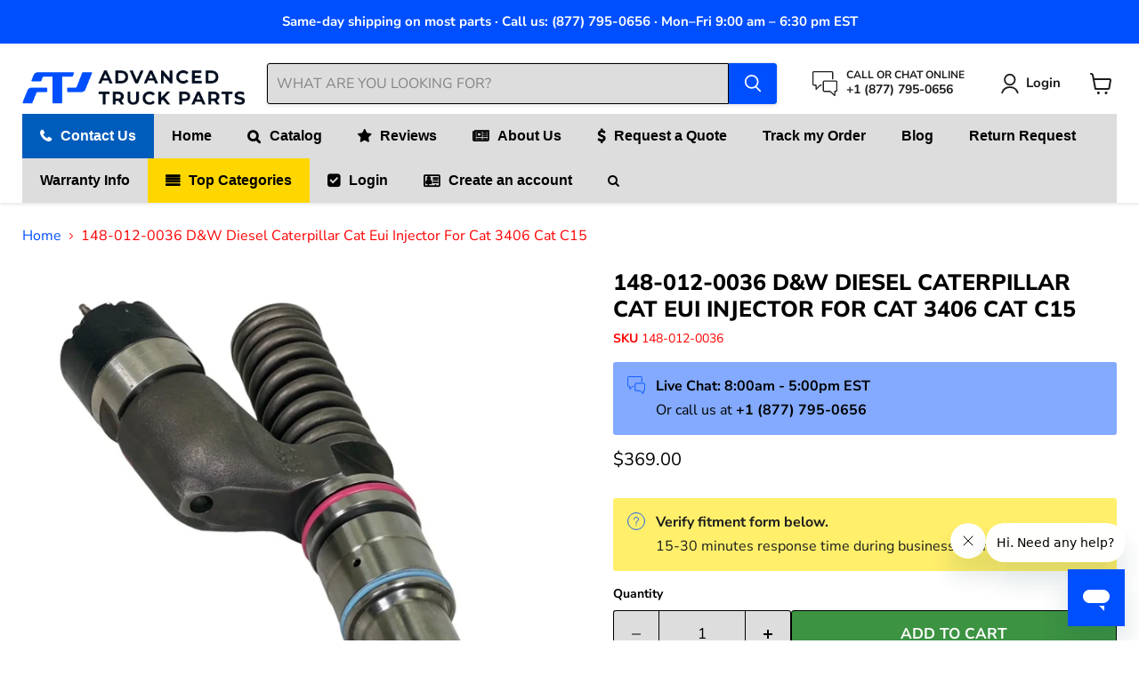

--- FILE ---
content_type: text/javascript
request_url: https://cdn.hextom.com/js/usb-models/usb-allPagesCore.js
body_size: 248407
content:
/*! For license information please see usb-allPagesCore.js.LICENSE.txt */
(()=>{var e={3274:(e,t,r)=>{"use strict";r.d(t,{A:()=>u});var n=r(31601),o=r.n(n),i=r(76314),a=r.n(i)()(o());a.push([e.id,".countdown__min-part{float:none !important}",""]);const u=a},93683:(e,t,r)=>{"use strict";r.d(t,{A:()=>u});var n=r(31601),o=r.n(n),i=r(76314),a=r.n(i)()(o());a.push([e.id,".countdown--time-notation-style.countdown__part{display:inline-flex;flex-wrap:wrap;gap:.25em;align-items:baseline;float:none !important;margin:0 !important}",""]);const u=a},97379:(e,t,r)=>{"use strict";r.d(t,{A:()=>u});var n=r(31601),o=r.n(n),i=r(76314),a=r.n(i)()(o());a.push([e.id,".htusb-ui-cart-bogo{background:var(--gradient-color-start) !important;background:linear-gradient(to right, var(--gradient-color-start), var(--gradient-color-end)) !important;display:inline-block;margin:.5em 0;width:auto;overflow:hidden}.htusb-ui-cart-bogo.htusb-ui-cart-bogo--round{border-radius:999px}.htusb-ui-cart-bogo__msg{display:inline-block;line-height:1.5em;padding:.5em 1em;color:var(--text-color, #212b35);font-family:var(--font-family);font-size:var(--font-size, 14px)}.htusb-ui-cart-bogo__msg--hidden{display:none}.htusb-ui-cart-bogo__item-y-link{display:inline !important}.htusb-ui-cart-bogo__msg1 .htusb-ui-cart-bogo__item-y-link{color:var(--link-color-msg1, #ffffff) !important;border-bottom:1px solid currentColor}.htusb-ui-cart-bogo__msg1 .htusb-ui-cart-bogo__item-y-link:hover{color:var(--link-color-msg1, #ffffff) !important;border-bottom:1px solid currentColor}.htusb-ui-cart-bogo__msg2 .htusb-ui-cart-bogo__item-y-link{color:var(--link-color-msg2, #ffffff) !important;border-bottom:1px solid currentColor}.htusb-ui-cart-bogo__msg2 .htusb-ui-cart-bogo__item-y-link:hover{color:var(--link-color-msg2, #ffffff) !important;border-bottom:1px solid currentColor}",""]);const u=a},71183:(e,t,r)=>{"use strict";r.d(t,{A:()=>u});var n=r(31601),o=r.n(n),i=r(76314),a=r.n(i)()(o());a.push([e.id,".htusb-ui-cart-text{background:var(--gradient-color-start) !important;background:linear-gradient(to right, var(--gradient-color-start), var(--gradient-color-end)) !important;display:inline-block;margin:.5em 0;width:auto;overflow:hidden;color:inherit;font-family:inherit}.htusb-ui-cart-text.htusb-ui-cart-text--round{border-radius:999px}.htusb-ui-cart-text__msg{display:inline-block;line-height:1.5em;padding:.5em 1em;white-space:normal;color:var(--text-color, #212b35);font-family:var(--font-family);font-size:var(--font-size, 14px)}",""]);const u=a},6339:(e,t,r)=>{"use strict";r.d(t,{A:()=>u});var n=r(31601),o=r.n(n),i=r(76314),a=r.n(i)()(o());a.push([e.id,".htusb-ui-cart-boost.htusb-ui-countdown--hide{display:none}.htusb-ui-cart-countdown{display:inline-block;margin:.5em 0;width:auto;overflow:hidden;color:var(--text-color, #212b35);font-family:var(--font-family);font-size:var(--font-size, 14px)}.htusb-ui-cart-countdown.htusb-ui-countdown--hide{display:none}.htusb-ui-cart-countdown__inner{background:var(--gradient-color-start) !important;background:linear-gradient(to right, var(--gradient-color-start), var(--gradient-color-end)) !important;display:inline-block;line-height:1.5em;padding:.5em 1em;font-family:inherit;font-size:inherit;white-space:normal}.htusb-ui-cart-countdown--round .htusb-ui-cart-countdown__inner{border-radius:999px}.htusb-ui-cart-countdown__clock{display:inline-block;margin:0;padding:0;color:inherit;font-family:inherit}.htusb-ui-cart-countdown__expire-msg{display:inline;font-size:inherit}",""]);const u=a},28961:(e,t,r)=>{"use strict";r.d(t,{A:()=>u});var n=r(31601),o=r.n(n),i=r(76314),a=r.n(i)()(o());a.push([e.id,"*, ::before, ::after {\n    --tw-border-spacing-x: 0;\n    --tw-border-spacing-y: 0;\n    --tw-translate-x: 0;\n    --tw-translate-y: 0;\n    --tw-rotate: 0;\n    --tw-skew-x: 0;\n    --tw-skew-y: 0;\n    --tw-scale-x: 1;\n    --tw-scale-y: 1;\n    --tw-pan-x:  ;\n    --tw-pan-y:  ;\n    --tw-pinch-zoom:  ;\n    --tw-scroll-snap-strictness: proximity;\n    --tw-gradient-from-position:  ;\n    --tw-gradient-via-position:  ;\n    --tw-gradient-to-position:  ;\n    --tw-ordinal:  ;\n    --tw-slashed-zero:  ;\n    --tw-numeric-figure:  ;\n    --tw-numeric-spacing:  ;\n    --tw-numeric-fraction:  ;\n    --tw-ring-inset:  ;\n    --tw-ring-offset-width: 0px;\n    --tw-ring-offset-color: #fff;\n    --tw-ring-color: rgb(59 130 246 / 0.5);\n    --tw-ring-offset-shadow: 0 0 #0000;\n    --tw-ring-shadow: 0 0 #0000;\n    --tw-shadow: 0 0 #0000;\n    --tw-shadow-colored: 0 0 #0000;\n    --tw-blur:  ;\n    --tw-brightness:  ;\n    --tw-contrast:  ;\n    --tw-grayscale:  ;\n    --tw-hue-rotate:  ;\n    --tw-invert:  ;\n    --tw-saturate:  ;\n    --tw-sepia:  ;\n    --tw-drop-shadow:  ;\n    --tw-backdrop-blur:  ;\n    --tw-backdrop-brightness:  ;\n    --tw-backdrop-contrast:  ;\n    --tw-backdrop-grayscale:  ;\n    --tw-backdrop-hue-rotate:  ;\n    --tw-backdrop-invert:  ;\n    --tw-backdrop-opacity:  ;\n    --tw-backdrop-saturate:  ;\n    --tw-backdrop-sepia:  ;\n    --tw-contain-size:  ;\n    --tw-contain-layout:  ;\n    --tw-contain-paint:  ;\n    --tw-contain-style:  \n}\n::backdrop {\n    --tw-border-spacing-x: 0;\n    --tw-border-spacing-y: 0;\n    --tw-translate-x: 0;\n    --tw-translate-y: 0;\n    --tw-rotate: 0;\n    --tw-skew-x: 0;\n    --tw-skew-y: 0;\n    --tw-scale-x: 1;\n    --tw-scale-y: 1;\n    --tw-pan-x:  ;\n    --tw-pan-y:  ;\n    --tw-pinch-zoom:  ;\n    --tw-scroll-snap-strictness: proximity;\n    --tw-gradient-from-position:  ;\n    --tw-gradient-via-position:  ;\n    --tw-gradient-to-position:  ;\n    --tw-ordinal:  ;\n    --tw-slashed-zero:  ;\n    --tw-numeric-figure:  ;\n    --tw-numeric-spacing:  ;\n    --tw-numeric-fraction:  ;\n    --tw-ring-inset:  ;\n    --tw-ring-offset-width: 0px;\n    --tw-ring-offset-color: #fff;\n    --tw-ring-color: rgb(59 130 246 / 0.5);\n    --tw-ring-offset-shadow: 0 0 #0000;\n    --tw-ring-shadow: 0 0 #0000;\n    --tw-shadow: 0 0 #0000;\n    --tw-shadow-colored: 0 0 #0000;\n    --tw-blur:  ;\n    --tw-brightness:  ;\n    --tw-contrast:  ;\n    --tw-grayscale:  ;\n    --tw-hue-rotate:  ;\n    --tw-invert:  ;\n    --tw-saturate:  ;\n    --tw-sepia:  ;\n    --tw-drop-shadow:  ;\n    --tw-backdrop-blur:  ;\n    --tw-backdrop-brightness:  ;\n    --tw-backdrop-contrast:  ;\n    --tw-backdrop-grayscale:  ;\n    --tw-backdrop-hue-rotate:  ;\n    --tw-backdrop-invert:  ;\n    --tw-backdrop-opacity:  ;\n    --tw-backdrop-saturate:  ;\n    --tw-backdrop-sepia:  ;\n    --tw-contain-size:  ;\n    --tw-contain-layout:  ;\n    --tw-contain-paint:  ;\n    --tw-contain-style:  \n}\n.usb-sr-only {\n    position: absolute;\n    width: 1px;\n    height: 1px;\n    padding: 0;\n    margin: -1px;\n    overflow: hidden;\n    clip: rect(0, 0, 0, 0);\n    white-space: nowrap;\n    border-width: 0\n}\n.usb-fixed {\n    position: fixed\n}\n.usb-absolute {\n    position: absolute\n}\n.usb-relative {\n    position: relative\n}\n.usb-inset-0 {\n    inset: 0px\n}\n.usb-left-1\\/2 {\n    left: 50%\n}\n.usb-right-0 {\n    right: 0px\n}\n.usb-right-3 {\n    right: 12px\n}\n.usb-right-4 {\n    right: 16px\n}\n.usb-top-0 {\n    top: 0px\n}\n.usb-top-1\\/2 {\n    top: 50%\n}\n.usb-top-4 {\n    top: 16px\n}\n.usb-top-6 {\n    top: 24px\n}\n.usb-z-30 {\n    z-index: 30\n}\n.usb-z-40 {\n    z-index: 40\n}\n.usb-mx-auto {\n    margin-left: auto;\n    margin-right: auto\n}\n.usb-my-0 {\n    margin-top: 0px;\n    margin-bottom: 0px\n}\n.usb-my-1 {\n    margin-top: 4px;\n    margin-bottom: 4px\n}\n.usb-my-2 {\n    margin-top: 8px;\n    margin-bottom: 8px\n}\n.usb-my-4 {\n    margin-top: 16px;\n    margin-bottom: 16px\n}\n.usb-my-auto {\n    margin-top: auto;\n    margin-bottom: auto\n}\n.usb-mb-1 {\n    margin-bottom: 4px\n}\n.usb-mb-2 {\n    margin-bottom: 8px\n}\n.usb-mb-3 {\n    margin-bottom: 12px\n}\n.usb-mb-4 {\n    margin-bottom: 16px\n}\n.usb-mb-8 {\n    margin-bottom: 32px\n}\n.usb-ml-1 {\n    margin-left: 4px\n}\n.usb-ml-2 {\n    margin-left: 8px\n}\n.usb-ml-4 {\n    margin-left: 16px\n}\n.usb-mr-1 {\n    margin-right: 4px\n}\n.usb-mr-\\[375px\\] {\n    margin-right: 375px\n}\n.usb-mt-0 {\n    margin-top: 0px\n}\n.usb-mt-1 {\n    margin-top: 4px\n}\n.usb-mt-2 {\n    margin-top: 8px\n}\n.usb-mt-4 {\n    margin-top: 16px\n}\n.usb-mt-5 {\n    margin-top: 20px\n}\n.usb-line-clamp-1 {\n    overflow: hidden;\n    display: -webkit-box;\n    -webkit-box-orient: vertical;\n    -webkit-line-clamp: 1\n}\n.usb-block {\n    display: block\n}\n.usb-flex {\n    display: flex\n}\n.usb-hidden {\n    display: none\n}\n.usb-h-4 {\n    height: 16px\n}\n.usb-h-5 {\n    height: 20px\n}\n.usb-h-6 {\n    height: 24px\n}\n.usb-h-\\[800px\\] {\n    height: 800px\n}\n.usb-h-full {\n    height: 100%\n}\n.usb-w-4 {\n    width: 16px\n}\n.usb-w-5 {\n    width: 20px\n}\n.usb-w-6 {\n    width: 24px\n}\n.usb-w-\\[1200px\\] {\n    width: 1200px\n}\n.usb-w-\\[225px\\] {\n    width: 225px\n}\n.usb-w-\\[400px\\] {\n    width: 400px\n}\n.usb-w-auto {\n    width: auto\n}\n.usb-w-full {\n    width: 100%\n}\n.usb-max-w-\\[396px\\] {\n    max-width: 396px\n}\n.usb-flex-1 {\n    flex: 1 1 0%\n}\n.usb-flex-shrink-0 {\n    flex-shrink: 0\n}\n.usb-flex-grow {\n    flex-grow: 1\n}\n.usb-cursor-not-allowed {\n    cursor: not-allowed\n}\n.usb-cursor-pointer {\n    cursor: pointer\n}\n.usb-flex-col {\n    flex-direction: column\n}\n.usb-items-start {\n    align-items: flex-start\n}\n.usb-items-center {\n    align-items: center\n}\n.usb-justify-center {\n    justify-content: center\n}\n.usb-justify-between {\n    justify-content: space-between\n}\n.usb-gap-2 {\n    gap: 8px\n}\n.usb-gap-3 {\n    gap: 12px\n}\n.usb-gap-4 {\n    gap: 16px\n}\n.usb-gap-8 {\n    gap: 32px\n}\n.usb-space-x-2 > :not([hidden]) ~ :not([hidden]) {\n    --tw-space-x-reverse: 0;\n    margin-right: calc(8px * var(--tw-space-x-reverse));\n    margin-left: calc(8px * calc(1 - var(--tw-space-x-reverse)))\n}\n.usb-space-y-2 > :not([hidden]) ~ :not([hidden]) {\n    --tw-space-y-reverse: 0;\n    margin-top: calc(8px * calc(1 - var(--tw-space-y-reverse)));\n    margin-bottom: calc(8px * var(--tw-space-y-reverse))\n}\n.usb-space-y-3 > :not([hidden]) ~ :not([hidden]) {\n    --tw-space-y-reverse: 0;\n    margin-top: calc(12px * calc(1 - var(--tw-space-y-reverse)));\n    margin-bottom: calc(12px * var(--tw-space-y-reverse))\n}\n.usb-space-y-4 > :not([hidden]) ~ :not([hidden]) {\n    --tw-space-y-reverse: 0;\n    margin-top: calc(16px * calc(1 - var(--tw-space-y-reverse)));\n    margin-bottom: calc(16px * var(--tw-space-y-reverse))\n}\n.usb-space-y-6 > :not([hidden]) ~ :not([hidden]) {\n    --tw-space-y-reverse: 0;\n    margin-top: calc(24px * calc(1 - var(--tw-space-y-reverse)));\n    margin-bottom: calc(24px * var(--tw-space-y-reverse))\n}\n.usb-overflow-auto {\n    overflow: auto\n}\n.usb-overflow-hidden {\n    overflow: hidden\n}\n.usb-overflow-y-auto {\n    overflow-y: auto\n}\n.usb-rounded {\n    border-radius: 0.25rem\n}\n.usb-rounded-full {\n    border-radius: 9999px\n}\n.usb-rounded-lg {\n    border-radius: 0.5rem\n}\n.usb-rounded-md {\n    border-radius: 0.375rem\n}\n.usb-rounded-r-lg {\n    border-top-right-radius: 0.5rem;\n    border-bottom-right-radius: 0.5rem\n}\n.usb-border {\n    border-width: 1px\n}\n.usb-border-0 {\n    border-width: 0px\n}\n.usb-border-2 {\n    border-width: 2px\n}\n.usb-border-4 {\n    border-width: 4px\n}\n.usb-border-b {\n    border-bottom-width: 1px\n}\n.usb-border-l {\n    border-left-width: 1px\n}\n.usb-border-t {\n    border-top-width: 1px\n}\n.usb-border-solid {\n    border-style: solid\n}\n.usb-border-gray-200 {\n    --tw-border-opacity: 1;\n    border-color: rgb(229 231 235 / var(--tw-border-opacity, 1))\n}\n.usb-border-green-200 {\n    --tw-border-opacity: 1;\n    border-color: rgb(187 247 208 / var(--tw-border-opacity, 1))\n}\n.usb-border-transparent {\n    border-color: transparent\n}\n.usb-border-yellow-200 {\n    --tw-border-opacity: 1;\n    border-color: rgb(254 240 138 / var(--tw-border-opacity, 1))\n}\n.usb-bg-black {\n    --tw-bg-opacity: 1;\n    background-color: rgb(0 0 0 / var(--tw-bg-opacity, 1))\n}\n.usb-bg-gray-100 {\n    --tw-bg-opacity: 1;\n    background-color: rgb(243 244 246 / var(--tw-bg-opacity, 1))\n}\n.usb-bg-gray-300 {\n    --tw-bg-opacity: 1;\n    background-color: rgb(209 213 219 / var(--tw-bg-opacity, 1))\n}\n.usb-bg-gray-50 {\n    --tw-bg-opacity: 1;\n    background-color: rgb(249 250 251 / var(--tw-bg-opacity, 1))\n}\n.usb-bg-green-100 {\n    --tw-bg-opacity: 1;\n    background-color: rgb(220 252 231 / var(--tw-bg-opacity, 1))\n}\n.usb-bg-transparent {\n    background-color: transparent\n}\n.usb-bg-white {\n    --tw-bg-opacity: 1;\n    background-color: rgb(255 255 255 / var(--tw-bg-opacity, 1))\n}\n.usb-bg-yellow-100 {\n    --tw-bg-opacity: 1;\n    background-color: rgb(254 249 195 / var(--tw-bg-opacity, 1))\n}\n.usb-bg-opacity-50 {\n    --tw-bg-opacity: 0.5\n}\n.usb-object-contain {\n    -o-object-fit: contain;\n       object-fit: contain\n}\n.usb-p-2 {\n    padding: 8px\n}\n.usb-p-3 {\n    padding: 12px\n}\n.usb-p-4 {\n    padding: 16px\n}\n.usb-p-6 {\n    padding: 24px\n}\n.usb-px-0 {\n    padding-left: 0px;\n    padding-right: 0px\n}\n.usb-px-2 {\n    padding-left: 8px;\n    padding-right: 8px\n}\n.usb-px-3 {\n    padding-left: 12px;\n    padding-right: 12px\n}\n.usb-px-4 {\n    padding-left: 16px;\n    padding-right: 16px\n}\n.usb-py-2 {\n    padding-top: 8px;\n    padding-bottom: 8px\n}\n.usb-py-3 {\n    padding-top: 12px;\n    padding-bottom: 12px\n}\n.usb-py-4 {\n    padding-top: 16px;\n    padding-bottom: 16px\n}\n.usb-py-5 {\n    padding-top: 20px;\n    padding-bottom: 20px\n}\n.usb-pb-2 {\n    padding-bottom: 8px\n}\n.usb-pb-4 {\n    padding-bottom: 16px\n}\n.usb-pl-4 {\n    padding-left: 16px\n}\n.usb-pt-4 {\n    padding-top: 16px\n}\n.usb-pt-8 {\n    padding-top: 32px\n}\n.usb-text-left {\n    text-align: left\n}\n.usb-text-center {\n    text-align: center\n}\n.usb-align-middle {\n    vertical-align: middle\n}\n.usb-text-sm {\n    font-size: 14px;\n    line-height: 20px\n}\n.usb-text-xl {\n    font-size: 20px;\n    line-height: 28px\n}\n.usb-text-xs {\n    font-size: 12px;\n    line-height: 16px\n}\n.usb-font-medium {\n    font-weight: 500\n}\n.usb-leading-7 {\n    line-height: 1.75rem\n}\n.usb-text-gray-500 {\n    --tw-text-opacity: 1;\n    color: rgb(107 114 128 / var(--tw-text-opacity, 1))\n}\n.usb-line-through {\n    text-decoration-line: line-through\n}\n.usb-no-underline {\n    text-decoration-line: none\n}\n.usb-opacity-100 {\n    opacity: 1\n}\n.usb-opacity-50 {\n    opacity: 0.5\n}\n.usb-shadow {\n    --tw-shadow: 0 1px 3px 0 rgb(0 0 0 / 0.1), 0 1px 2px -1px rgb(0 0 0 / 0.1);\n    --tw-shadow-colored: 0 1px 3px 0 var(--tw-shadow-color), 0 1px 2px -1px var(--tw-shadow-color);\n    box-shadow: var(--tw-ring-offset-shadow, 0 0 #0000), var(--tw-ring-shadow, 0 0 #0000), var(--tw-shadow)\n}\n.usb-shadow-lg {\n    --tw-shadow: 0 10px 15px -3px rgb(0 0 0 / 0.1), 0 4px 6px -4px rgb(0 0 0 / 0.1);\n    --tw-shadow-colored: 0 10px 15px -3px var(--tw-shadow-color), 0 4px 6px -4px var(--tw-shadow-color);\n    box-shadow: var(--tw-ring-offset-shadow, 0 0 #0000), var(--tw-ring-shadow, 0 0 #0000), var(--tw-shadow)\n}\n.usb-transition-all {\n    transition-property: all;\n    transition-timing-function: cubic-bezier(0.4, 0, 0.2, 1);\n    transition-duration: 150ms\n}\n.usb-transition-opacity {\n    transition-property: opacity;\n    transition-timing-function: cubic-bezier(0.4, 0, 0.2, 1);\n    transition-duration: 150ms\n}\n.usb-transition-transform {\n    transition-property: transform;\n    transition-timing-function: cubic-bezier(0.4, 0, 0.2, 1);\n    transition-duration: 150ms\n}\n.usb-duration-300 {\n    transition-duration: 300ms\n}\n.usb-ease-in-out {\n    transition-timing-function: cubic-bezier(0.4, 0, 0.2, 1)\n}\n\n.hide-scrollbar {\n    -ms-overflow-style: none;  /* IE and Edge */\n    scrollbar-width: none;     /* Firefox */\n  }\n  .hide-scrollbar::-webkit-scrollbar {\n    display: none;  /* Chrome, Safari and Opera */\n  }\n  .first\\:usb-mt-0:first-child {\n    margin-top: 0px\n}\n  .last\\:usb-mb-0:last-child {\n    margin-bottom: 0px\n}\n  .hover\\:usb-bg-gray-100:hover {\n    --tw-bg-opacity: 1;\n    background-color: rgb(243 244 246 / var(--tw-bg-opacity, 1))\n}\n  .hover\\:usb-text-gray-700:hover {\n    --tw-text-opacity: 1;\n    color: rgb(55 65 81 / var(--tw-text-opacity, 1))\n}\n  .focus\\:usb-border-gray-500:focus {\n    --tw-border-opacity: 1;\n    border-color: rgb(107 114 128 / var(--tw-border-opacity, 1))\n}\n  .focus\\:usb-outline-none:focus {\n    outline: 2px solid transparent;\n    outline-offset: 2px\n}\n  @media (min-width: 640px) {\n    .sm\\:usb-sticky {\n        position: sticky\n    }\n    .sm\\:usb-top-4 {\n        top: 16px\n    }\n    .sm\\:usb-col-span-1 {\n        grid-column: span 1 / span 1\n    }\n    .sm\\:usb-px-6 {\n        padding-left: 24px;\n        padding-right: 24px\n    }\n}",""]);const u=a},74368:(e,t,r)=>{"use strict";r.d(t,{A:()=>u});var n=r(31601),o=r.n(n),i=r(76314),a=r.n(i)()(o());a.push([e.id,"\n:root {\n  /* Define default values for all your CSS variables */\n  --product-page-global-background-color: #fff;\n  --product-page-global-border-color: #000;\n  --product-page-global-border-radius: 0.5rem;\n  --product-page-global-border-width: 1px;\n  --product-page-global-text-color: #000;\n\n  --product-page-title-font-size: 12px;\n  --product-page-title-font-weight: 400;\n  --product-page-title-text-color: #000;\n\n  --product-page-price-font-weight: 400;\n  --product-page-price-text-color: #000;\n  --product-page-on-sale-price-text-color: #000;\n  \n  --product-page-button-1-font-size: 12px;\n  --product-page-button-1-text-color: #000;\n  --product-page-button-1-background-color: #000;\n  --product-page-button-1-border-color: #000;\n  --product-page-button-1-border-radius: 0.5rem;\n\n  --product-page-button-2-font-size: 12px;\n  --product-page-button-2-text-color: #000;\n  --product-page-button-2-background-color: #000;\n  --product-page-button-2-border-color: #000;\n  --product-page-button-2-border-radius: 0.5rem;\n}\n\n.product_page_global_body {\n  background-color: var(--product-page-global-background-color);\n  border-color: var(--product-page-global-border-color);\n  border-radius: var(--product-page-global-border-radius);\n  border-width: var(--product-page-global-border-width);\n}\n\n.product_page_global_text {\n  color: var(--product-page-global-text-color);\n}\n\n.product_page_title {\n  font-size: var(--product-page-title-font-size);\n  font-weight: var(--product-page-title-font-weight);\n  color: var(--product-page-title-text-color);\n}\n\n.product_page_price {\n  font-weight: var(--product-page-price-font-weight);\n  color: var(--product-page-price-text-color);\n}\n\n.product_page_on_sale_price {\n  font-weight: var(--product-page-price-font-weight);\n  color: var(--product-page-on-sale-price-text-color);\n}\n\n.product_page_button_1 {\n  font-size: var(--product-page-button-1-font-size);\n  color: var(--product-page-button-1-text-color);\n  background-color: var(--product-page-button-1-background-color);\n  border-color: var(--product-page-button-1-border-color);\n  border-radius: var(--product-page-button-1-border-radius);\n  border-width: 1px;\n}\n\n.product_page_button_2 {\n  font-size: var(--product-page-button-2-font-size);\n  color: var(--product-page-button-2text-color);\n  background-color: var(--product-page-button-2-background-color);\n  border-color: var(--product-page-button-2-border-color);\n  border-radius: var(--product-page-button-2-border-radius);\n  border-width: 1px;\n}",""]);const u=a},92400:(e,t,r)=>{"use strict";r.d(t,{A:()=>u});var n=r(31601),o=r.n(n),i=r(76314),a=r.n(i)()(o());a.push([e.id,"\n:root {\n  /* Define default values for all your CSS variables */\n  --product-page-global-background-color: #fff;\n  --product-page-global-border-color: #000;\n  --product-page-global-border-radius: 0.5rem;\n  --product-page-global-border-width: 1px;\n  --product-page-global-text-color: #000;\n\n  --product-page-title-font-size: 12px;\n  --product-page-title-font-weight: 400;\n  --product-page-title-text-color: #000;\n\n  --product-page-price-font-weight: 400;\n  --product-page-price-text-color: #000;\n  --product-page-on-sale-price-text-color: #000;\n  \n  --product-page-button-1-font-size: 12px;\n  --product-page-button-1-text-color: #000;\n  --product-page-button-1-background-color: #000;\n  --product-page-button-1-border-color: #000;\n  --product-page-button-1-border-radius: 0.5rem;\n\n  --product-page-button-2-font-size: 12px;\n  --product-page-button-2-text-color: #000;\n  --product-page-button-2-background-color: #000;\n  --product-page-button-2-border-color: #000;\n  --product-page-button-2-border-radius: 0.5rem;\n}\n\n.product_page_global_body {\n  background-color: var(--product-page-global-background-color);\n  border-color: var(--product-page-global-border-color);\n  border-radius: var(--product-page-global-border-radius);\n  border-width: var(--product-page-global-border-width);\n}\n\n.product_page_global_text {\n  color: var(--product-page-global-text-color);\n}\n\n.product_page_title {\n  font-size: var(--product-page-title-font-size);\n  font-weight: var(--product-page-title-font-weight);\n  color: var(--product-page-title-text-color);\n}\n\n.product_page_price {\n  font-weight: var(--product-page-price-font-weight);\n  color: var(--product-page-price-text-color);\n}\n\n.product_page_on_sale_price {\n  font-weight: var(--product-page-price-font-weight);\n  color: var(--product-page-on-sale-price-text-color);\n}\n\n.product_page_button_1 {\n  font-size: var(--product-page-button-1-font-size);\n  color: var(--product-page-button-1-text-color);\n  background-color: var(--product-page-button-1-background-color);\n  border-color: var(--product-page-button-1-border-color);\n  border-radius: var(--product-page-button-1-border-radius);\n  border-width: 1px;\n}\n\n.product_page_button_2 {\n  font-size: var(--product-page-button-2-font-size);\n  color: var(--product-page-button-2text-color);\n  background-color: var(--product-page-button-2-background-color);\n  border-color: var(--product-page-button-2-border-color);\n  border-radius: var(--product-page-button-2-border-radius);\n  border-width: 1px;\n}",""]);const u=a},72460:(e,t,r)=>{"use strict";r.d(t,{A:()=>u});var n=r(31601),o=r.n(n),i=r(76314),a=r.n(i)()(o());a.push([e.id,"\n:root {\n  /* Define default values for all your CSS variables */\n  --product-page-global-background-color: #fff;\n  --product-page-global-border-color: #000;\n  --product-page-global-border-radius: 0.5rem;\n  --product-page-global-border-width: 1px;\n  --product-page-global-text-color: #000;\n\n  --product-page-title-font-size: 12px;\n  --product-page-title-font-weight: 400;\n  --product-page-title-text-color: #000;\n\n  --product-page-price-font-weight: 400;\n  --product-page-price-text-color: #000;\n  --product-page-on-sale-price-text-color: #000;\n  \n  --product-page-button-1-font-size: 12px;\n  --product-page-button-1-text-color: #000;\n  --product-page-button-1-background-color: #000;\n  --product-page-button-1-border-color: #000;\n  --product-page-button-1-border-radius: 0.5rem;\n\n  --product-page-button-2-font-size: 12px;\n  --product-page-button-2-text-color: #000;\n  --product-page-button-2-background-color: #000;\n  --product-page-button-2-border-color: #000;\n  --product-page-button-2-border-radius: 0.5rem;\n}\n\n.product_page_global_body {\n  background-color: var(--product-page-global-background-color);\n  border-color: var(--product-page-global-border-color);\n  border-radius: var(--product-page-global-border-radius);\n  border-width: var(--product-page-global-border-width);\n}\n\n.product_page_global_text {\n  color: var(--product-page-global-text-color);\n}\n\n.product_page_title {\n  font-size: var(--product-page-title-font-size);\n  font-weight: var(--product-page-title-font-weight);\n  color: var(--product-page-title-text-color);\n}\n\n.product_page_price {\n  font-weight: var(--product-page-price-font-weight);\n  color: var(--product-page-price-text-color);\n}\n\n.product_page_on_sale_price {\n  font-weight: var(--product-page-price-font-weight);\n  color: var(--product-page-on-sale-price-text-color);\n}\n\n.product_page_button_1 {\n  font-size: var(--product-page-button-1-font-size);\n  color: var(--product-page-button-1-text-color);\n  background-color: var(--product-page-button-1-background-color);\n  border-color: var(--product-page-button-1-border-color);\n  border-radius: var(--product-page-button-1-border-radius);\n  border-width: 1px;\n}\n\n.product_page_button_2 {\n  font-size: var(--product-page-button-2-font-size);\n  color: var(--product-page-button-2text-color);\n  background-color: var(--product-page-button-2-background-color);\n  border-color: var(--product-page-button-2-border-color);\n  border-radius: var(--product-page-button-2-border-radius);\n  border-width: 1px;\n}",""]);const u=a},76314:e=>{"use strict";e.exports=function(e){var t=[];return t.toString=function(){return this.map((function(t){var r="",n=void 0!==t[5];return t[4]&&(r+="@supports (".concat(t[4],") {")),t[2]&&(r+="@media ".concat(t[2]," {")),n&&(r+="@layer".concat(t[5].length>0?" ".concat(t[5]):""," {")),r+=e(t),n&&(r+="}"),t[2]&&(r+="}"),t[4]&&(r+="}"),r})).join("")},t.i=function(e,r,n,o,i){"string"==typeof e&&(e=[[null,e,void 0]]);var a={};if(n)for(var u=0;u<this.length;u++){var s=this[u][0];null!=s&&(a[s]=!0)}for(var c=0;c<e.length;c++){var l=[].concat(e[c]);n&&a[l[0]]||(void 0!==i&&(void 0===l[5]||(l[1]="@layer".concat(l[5].length>0?" ".concat(l[5]):""," {").concat(l[1],"}")),l[5]=i),r&&(l[2]?(l[1]="@media ".concat(l[2]," {").concat(l[1],"}"),l[2]=r):l[2]=r),o&&(l[4]?(l[1]="@supports (".concat(l[4],") {").concat(l[1],"}"),l[4]=o):l[4]="".concat(o)),t.push(l))}},t}},31601:e=>{"use strict";e.exports=function(e){return e[1]}},2543:function(e,t,r){var n;e=r.nmd(e),function(){var o,i="Expected a function",a="__lodash_hash_undefined__",u="__lodash_placeholder__",s=32,c=128,l=1/0,f=9007199254740991,d=NaN,p=4294967295,m=[["ary",c],["bind",1],["bindKey",2],["curry",8],["curryRight",16],["flip",512],["partial",s],["partialRight",64],["rearg",256]],b="[object Arguments]",h="[object Array]",g="[object Boolean]",y="[object Date]",v="[object Error]",_="[object Function]",w="[object GeneratorFunction]",x="[object Map]",S="[object Number]",E="[object Object]",k="[object Promise]",O="[object RegExp]",P="[object Set]",C="[object String]",j="[object Symbol]",T="[object WeakMap]",I="[object ArrayBuffer]",N="[object DataView]",A="[object Float32Array]",L="[object Float64Array]",D="[object Int8Array]",R="[object Int16Array]",F="[object Int32Array]",M="[object Uint8Array]",z="[object Uint8ClampedArray]",q="[object Uint16Array]",B="[object Uint32Array]",U=/\b__p \+= '';/g,W=/\b(__p \+=) '' \+/g,V=/(__e\(.*?\)|\b__t\)) \+\n'';/g,H=/&(?:amp|lt|gt|quot|#39);/g,$=/[&<>"']/g,G=RegExp(H.source),Q=RegExp($.source),J=/<%-([\s\S]+?)%>/g,Y=/<%([\s\S]+?)%>/g,K=/<%=([\s\S]+?)%>/g,X=/\.|\[(?:[^[\]]*|(["'])(?:(?!\1)[^\\]|\\.)*?\1)\]/,Z=/^\w*$/,ee=/[^.[\]]+|\[(?:(-?\d+(?:\.\d+)?)|(["'])((?:(?!\2)[^\\]|\\.)*?)\2)\]|(?=(?:\.|\[\])(?:\.|\[\]|$))/g,te=/[\\^$.*+?()[\]{}|]/g,re=RegExp(te.source),ne=/^\s+/,oe=/\s/,ie=/\{(?:\n\/\* \[wrapped with .+\] \*\/)?\n?/,ae=/\{\n\/\* \[wrapped with (.+)\] \*/,ue=/,? & /,se=/[^\x00-\x2f\x3a-\x40\x5b-\x60\x7b-\x7f]+/g,ce=/[()=,{}\[\]\/\s]/,le=/\\(\\)?/g,fe=/\$\{([^\\}]*(?:\\.[^\\}]*)*)\}/g,de=/\w*$/,pe=/^[-+]0x[0-9a-f]+$/i,me=/^0b[01]+$/i,be=/^\[object .+?Constructor\]$/,he=/^0o[0-7]+$/i,ge=/^(?:0|[1-9]\d*)$/,ye=/[\xc0-\xd6\xd8-\xf6\xf8-\xff\u0100-\u017f]/g,ve=/($^)/,_e=/['\n\r\u2028\u2029\\]/g,we="\\ud800-\\udfff",xe="\\u0300-\\u036f\\ufe20-\\ufe2f\\u20d0-\\u20ff",Se="\\u2700-\\u27bf",Ee="a-z\\xdf-\\xf6\\xf8-\\xff",ke="A-Z\\xc0-\\xd6\\xd8-\\xde",Oe="\\ufe0e\\ufe0f",Pe="\\xac\\xb1\\xd7\\xf7\\x00-\\x2f\\x3a-\\x40\\x5b-\\x60\\x7b-\\xbf\\u2000-\\u206f \\t\\x0b\\f\\xa0\\ufeff\\n\\r\\u2028\\u2029\\u1680\\u180e\\u2000\\u2001\\u2002\\u2003\\u2004\\u2005\\u2006\\u2007\\u2008\\u2009\\u200a\\u202f\\u205f\\u3000",Ce="["+we+"]",je="["+Pe+"]",Te="["+xe+"]",Ie="\\d+",Ne="["+Se+"]",Ae="["+Ee+"]",Le="[^"+we+Pe+Ie+Se+Ee+ke+"]",De="\\ud83c[\\udffb-\\udfff]",Re="[^"+we+"]",Fe="(?:\\ud83c[\\udde6-\\uddff]){2}",Me="[\\ud800-\\udbff][\\udc00-\\udfff]",ze="["+ke+"]",qe="\\u200d",Be="(?:"+Ae+"|"+Le+")",Ue="(?:"+ze+"|"+Le+")",We="(?:['’](?:d|ll|m|re|s|t|ve))?",Ve="(?:['’](?:D|LL|M|RE|S|T|VE))?",He="(?:"+Te+"|"+De+")?",$e="["+Oe+"]?",Ge=$e+He+"(?:"+qe+"(?:"+[Re,Fe,Me].join("|")+")"+$e+He+")*",Qe="(?:"+[Ne,Fe,Me].join("|")+")"+Ge,Je="(?:"+[Re+Te+"?",Te,Fe,Me,Ce].join("|")+")",Ye=RegExp("['’]","g"),Ke=RegExp(Te,"g"),Xe=RegExp(De+"(?="+De+")|"+Je+Ge,"g"),Ze=RegExp([ze+"?"+Ae+"+"+We+"(?="+[je,ze,"$"].join("|")+")",Ue+"+"+Ve+"(?="+[je,ze+Be,"$"].join("|")+")",ze+"?"+Be+"+"+We,ze+"+"+Ve,"\\d*(?:1ST|2ND|3RD|(?![123])\\dTH)(?=\\b|[a-z_])","\\d*(?:1st|2nd|3rd|(?![123])\\dth)(?=\\b|[A-Z_])",Ie,Qe].join("|"),"g"),et=RegExp("["+qe+we+xe+Oe+"]"),tt=/[a-z][A-Z]|[A-Z]{2}[a-z]|[0-9][a-zA-Z]|[a-zA-Z][0-9]|[^a-zA-Z0-9 ]/,rt=["Array","Buffer","DataView","Date","Error","Float32Array","Float64Array","Function","Int8Array","Int16Array","Int32Array","Map","Math","Object","Promise","RegExp","Set","String","Symbol","TypeError","Uint8Array","Uint8ClampedArray","Uint16Array","Uint32Array","WeakMap","_","clearTimeout","isFinite","parseInt","setTimeout"],nt=-1,ot={};ot[A]=ot[L]=ot[D]=ot[R]=ot[F]=ot[M]=ot[z]=ot[q]=ot[B]=!0,ot[b]=ot[h]=ot[I]=ot[g]=ot[N]=ot[y]=ot[v]=ot[_]=ot[x]=ot[S]=ot[E]=ot[O]=ot[P]=ot[C]=ot[T]=!1;var it={};it[b]=it[h]=it[I]=it[N]=it[g]=it[y]=it[A]=it[L]=it[D]=it[R]=it[F]=it[x]=it[S]=it[E]=it[O]=it[P]=it[C]=it[j]=it[M]=it[z]=it[q]=it[B]=!0,it[v]=it[_]=it[T]=!1;var at={"\\":"\\","'":"'","\n":"n","\r":"r","\u2028":"u2028","\u2029":"u2029"},ut=parseFloat,st=parseInt,ct="object"==typeof r.g&&r.g&&r.g.Object===Object&&r.g,lt="object"==typeof self&&self&&self.Object===Object&&self,ft=ct||lt||Function("return this")(),dt=t&&!t.nodeType&&t,pt=dt&&e&&!e.nodeType&&e,mt=pt&&pt.exports===dt,bt=mt&&ct.process,ht=function(){try{return pt&&pt.require&&pt.require("util").types||bt&&bt.binding&&bt.binding("util")}catch(e){}}(),gt=ht&&ht.isArrayBuffer,yt=ht&&ht.isDate,vt=ht&&ht.isMap,_t=ht&&ht.isRegExp,wt=ht&&ht.isSet,xt=ht&&ht.isTypedArray;function St(e,t,r){switch(r.length){case 0:return e.call(t);case 1:return e.call(t,r[0]);case 2:return e.call(t,r[0],r[1]);case 3:return e.call(t,r[0],r[1],r[2])}return e.apply(t,r)}function Et(e,t,r,n){for(var o=-1,i=null==e?0:e.length;++o<i;){var a=e[o];t(n,a,r(a),e)}return n}function kt(e,t){for(var r=-1,n=null==e?0:e.length;++r<n&&!1!==t(e[r],r,e););return e}function Ot(e,t){for(var r=null==e?0:e.length;r--&&!1!==t(e[r],r,e););return e}function Pt(e,t){for(var r=-1,n=null==e?0:e.length;++r<n;)if(!t(e[r],r,e))return!1;return!0}function Ct(e,t){for(var r=-1,n=null==e?0:e.length,o=0,i=[];++r<n;){var a=e[r];t(a,r,e)&&(i[o++]=a)}return i}function jt(e,t){return!(null==e||!e.length)&&zt(e,t,0)>-1}function Tt(e,t,r){for(var n=-1,o=null==e?0:e.length;++n<o;)if(r(t,e[n]))return!0;return!1}function It(e,t){for(var r=-1,n=null==e?0:e.length,o=Array(n);++r<n;)o[r]=t(e[r],r,e);return o}function Nt(e,t){for(var r=-1,n=t.length,o=e.length;++r<n;)e[o+r]=t[r];return e}function At(e,t,r,n){var o=-1,i=null==e?0:e.length;for(n&&i&&(r=e[++o]);++o<i;)r=t(r,e[o],o,e);return r}function Lt(e,t,r,n){var o=null==e?0:e.length;for(n&&o&&(r=e[--o]);o--;)r=t(r,e[o],o,e);return r}function Dt(e,t){for(var r=-1,n=null==e?0:e.length;++r<n;)if(t(e[r],r,e))return!0;return!1}var Rt=Wt("length");function Ft(e,t,r){var n;return r(e,(function(e,r,o){if(t(e,r,o))return n=r,!1})),n}function Mt(e,t,r,n){for(var o=e.length,i=r+(n?1:-1);n?i--:++i<o;)if(t(e[i],i,e))return i;return-1}function zt(e,t,r){return t==t?function(e,t,r){for(var n=r-1,o=e.length;++n<o;)if(e[n]===t)return n;return-1}(e,t,r):Mt(e,Bt,r)}function qt(e,t,r,n){for(var o=r-1,i=e.length;++o<i;)if(n(e[o],t))return o;return-1}function Bt(e){return e!=e}function Ut(e,t){var r=null==e?0:e.length;return r?$t(e,t)/r:d}function Wt(e){return function(t){return null==t?o:t[e]}}function Vt(e){return function(t){return null==e?o:e[t]}}function Ht(e,t,r,n,o){return o(e,(function(e,o,i){r=n?(n=!1,e):t(r,e,o,i)})),r}function $t(e,t){for(var r,n=-1,i=e.length;++n<i;){var a=t(e[n]);a!==o&&(r=r===o?a:r+a)}return r}function Gt(e,t){for(var r=-1,n=Array(e);++r<e;)n[r]=t(r);return n}function Qt(e){return e?e.slice(0,fr(e)+1).replace(ne,""):e}function Jt(e){return function(t){return e(t)}}function Yt(e,t){return It(t,(function(t){return e[t]}))}function Kt(e,t){return e.has(t)}function Xt(e,t){for(var r=-1,n=e.length;++r<n&&zt(t,e[r],0)>-1;);return r}function Zt(e,t){for(var r=e.length;r--&&zt(t,e[r],0)>-1;);return r}var er=Vt({À:"A",Á:"A",Â:"A",Ã:"A",Ä:"A",Å:"A",à:"a",á:"a",â:"a",ã:"a",ä:"a",å:"a",Ç:"C",ç:"c",Ð:"D",ð:"d",È:"E",É:"E",Ê:"E",Ë:"E",è:"e",é:"e",ê:"e",ë:"e",Ì:"I",Í:"I",Î:"I",Ï:"I",ì:"i",í:"i",î:"i",ï:"i",Ñ:"N",ñ:"n",Ò:"O",Ó:"O",Ô:"O",Õ:"O",Ö:"O",Ø:"O",ò:"o",ó:"o",ô:"o",õ:"o",ö:"o",ø:"o",Ù:"U",Ú:"U",Û:"U",Ü:"U",ù:"u",ú:"u",û:"u",ü:"u",Ý:"Y",ý:"y",ÿ:"y",Æ:"Ae",æ:"ae",Þ:"Th",þ:"th",ß:"ss",Ā:"A",Ă:"A",Ą:"A",ā:"a",ă:"a",ą:"a",Ć:"C",Ĉ:"C",Ċ:"C",Č:"C",ć:"c",ĉ:"c",ċ:"c",č:"c",Ď:"D",Đ:"D",ď:"d",đ:"d",Ē:"E",Ĕ:"E",Ė:"E",Ę:"E",Ě:"E",ē:"e",ĕ:"e",ė:"e",ę:"e",ě:"e",Ĝ:"G",Ğ:"G",Ġ:"G",Ģ:"G",ĝ:"g",ğ:"g",ġ:"g",ģ:"g",Ĥ:"H",Ħ:"H",ĥ:"h",ħ:"h",Ĩ:"I",Ī:"I",Ĭ:"I",Į:"I",İ:"I",ĩ:"i",ī:"i",ĭ:"i",į:"i",ı:"i",Ĵ:"J",ĵ:"j",Ķ:"K",ķ:"k",ĸ:"k",Ĺ:"L",Ļ:"L",Ľ:"L",Ŀ:"L",Ł:"L",ĺ:"l",ļ:"l",ľ:"l",ŀ:"l",ł:"l",Ń:"N",Ņ:"N",Ň:"N",Ŋ:"N",ń:"n",ņ:"n",ň:"n",ŋ:"n",Ō:"O",Ŏ:"O",Ő:"O",ō:"o",ŏ:"o",ő:"o",Ŕ:"R",Ŗ:"R",Ř:"R",ŕ:"r",ŗ:"r",ř:"r",Ś:"S",Ŝ:"S",Ş:"S",Š:"S",ś:"s",ŝ:"s",ş:"s",š:"s",Ţ:"T",Ť:"T",Ŧ:"T",ţ:"t",ť:"t",ŧ:"t",Ũ:"U",Ū:"U",Ŭ:"U",Ů:"U",Ű:"U",Ų:"U",ũ:"u",ū:"u",ŭ:"u",ů:"u",ű:"u",ų:"u",Ŵ:"W",ŵ:"w",Ŷ:"Y",ŷ:"y",Ÿ:"Y",Ź:"Z",Ż:"Z",Ž:"Z",ź:"z",ż:"z",ž:"z",Ĳ:"IJ",ĳ:"ij",Œ:"Oe",œ:"oe",ŉ:"'n",ſ:"s"}),tr=Vt({"&":"&amp;","<":"&lt;",">":"&gt;",'"':"&quot;","'":"&#39;"});function rr(e){return"\\"+at[e]}function nr(e){return et.test(e)}function or(e){var t=-1,r=Array(e.size);return e.forEach((function(e,n){r[++t]=[n,e]})),r}function ir(e,t){return function(r){return e(t(r))}}function ar(e,t){for(var r=-1,n=e.length,o=0,i=[];++r<n;){var a=e[r];a!==t&&a!==u||(e[r]=u,i[o++]=r)}return i}function ur(e){var t=-1,r=Array(e.size);return e.forEach((function(e){r[++t]=e})),r}function sr(e){var t=-1,r=Array(e.size);return e.forEach((function(e){r[++t]=[e,e]})),r}function cr(e){return nr(e)?function(e){for(var t=Xe.lastIndex=0;Xe.test(e);)++t;return t}(e):Rt(e)}function lr(e){return nr(e)?function(e){return e.match(Xe)||[]}(e):function(e){return e.split("")}(e)}function fr(e){for(var t=e.length;t--&&oe.test(e.charAt(t)););return t}var dr=Vt({"&amp;":"&","&lt;":"<","&gt;":">","&quot;":'"',"&#39;":"'"}),pr=function e(t){var r,n=(t=null==t?ft:pr.defaults(ft.Object(),t,pr.pick(ft,rt))).Array,oe=t.Date,we=t.Error,xe=t.Function,Se=t.Math,Ee=t.Object,ke=t.RegExp,Oe=t.String,Pe=t.TypeError,Ce=n.prototype,je=xe.prototype,Te=Ee.prototype,Ie=t["__core-js_shared__"],Ne=je.toString,Ae=Te.hasOwnProperty,Le=0,De=(r=/[^.]+$/.exec(Ie&&Ie.keys&&Ie.keys.IE_PROTO||""))?"Symbol(src)_1."+r:"",Re=Te.toString,Fe=Ne.call(Ee),Me=ft._,ze=ke("^"+Ne.call(Ae).replace(te,"\\$&").replace(/hasOwnProperty|(function).*?(?=\\\()| for .+?(?=\\\])/g,"$1.*?")+"$"),qe=mt?t.Buffer:o,Be=t.Symbol,Ue=t.Uint8Array,We=qe?qe.allocUnsafe:o,Ve=ir(Ee.getPrototypeOf,Ee),He=Ee.create,$e=Te.propertyIsEnumerable,Ge=Ce.splice,Qe=Be?Be.isConcatSpreadable:o,Je=Be?Be.iterator:o,Xe=Be?Be.toStringTag:o,et=function(){try{var e=ci(Ee,"defineProperty");return e({},"",{}),e}catch(e){}}(),at=t.clearTimeout!==ft.clearTimeout&&t.clearTimeout,ct=oe&&oe.now!==ft.Date.now&&oe.now,lt=t.setTimeout!==ft.setTimeout&&t.setTimeout,dt=Se.ceil,pt=Se.floor,bt=Ee.getOwnPropertySymbols,ht=qe?qe.isBuffer:o,Rt=t.isFinite,Vt=Ce.join,mr=ir(Ee.keys,Ee),br=Se.max,hr=Se.min,gr=oe.now,yr=t.parseInt,vr=Se.random,_r=Ce.reverse,wr=ci(t,"DataView"),xr=ci(t,"Map"),Sr=ci(t,"Promise"),Er=ci(t,"Set"),kr=ci(t,"WeakMap"),Or=ci(Ee,"create"),Pr=kr&&new kr,Cr={},jr=Fi(wr),Tr=Fi(xr),Ir=Fi(Sr),Nr=Fi(Er),Ar=Fi(kr),Lr=Be?Be.prototype:o,Dr=Lr?Lr.valueOf:o,Rr=Lr?Lr.toString:o;function Fr(e){if(eu(e)&&!Wa(e)&&!(e instanceof Br)){if(e instanceof qr)return e;if(Ae.call(e,"__wrapped__"))return Mi(e)}return new qr(e)}var Mr=function(){function e(){}return function(t){if(!Za(t))return{};if(He)return He(t);e.prototype=t;var r=new e;return e.prototype=o,r}}();function zr(){}function qr(e,t){this.__wrapped__=e,this.__actions__=[],this.__chain__=!!t,this.__index__=0,this.__values__=o}function Br(e){this.__wrapped__=e,this.__actions__=[],this.__dir__=1,this.__filtered__=!1,this.__iteratees__=[],this.__takeCount__=p,this.__views__=[]}function Ur(e){var t=-1,r=null==e?0:e.length;for(this.clear();++t<r;){var n=e[t];this.set(n[0],n[1])}}function Wr(e){var t=-1,r=null==e?0:e.length;for(this.clear();++t<r;){var n=e[t];this.set(n[0],n[1])}}function Vr(e){var t=-1,r=null==e?0:e.length;for(this.clear();++t<r;){var n=e[t];this.set(n[0],n[1])}}function Hr(e){var t=-1,r=null==e?0:e.length;for(this.__data__=new Vr;++t<r;)this.add(e[t])}function $r(e){var t=this.__data__=new Wr(e);this.size=t.size}function Gr(e,t){var r=Wa(e),n=!r&&Ua(e),o=!r&&!n&&Ga(e),i=!r&&!n&&!o&&su(e),a=r||n||o||i,u=a?Gt(e.length,Oe):[],s=u.length;for(var c in e)!t&&!Ae.call(e,c)||a&&("length"==c||o&&("offset"==c||"parent"==c)||i&&("buffer"==c||"byteLength"==c||"byteOffset"==c)||hi(c,s))||u.push(c);return u}function Qr(e){var t=e.length;return t?e[Hn(0,t-1)]:o}function Jr(e,t){return Ni(Po(e),on(t,0,e.length))}function Yr(e){return Ni(Po(e))}function Kr(e,t,r){(r!==o&&!za(e[t],r)||r===o&&!(t in e))&&rn(e,t,r)}function Xr(e,t,r){var n=e[t];Ae.call(e,t)&&za(n,r)&&(r!==o||t in e)||rn(e,t,r)}function Zr(e,t){for(var r=e.length;r--;)if(za(e[r][0],t))return r;return-1}function en(e,t,r,n){return ln(e,(function(e,o,i){t(n,e,r(e),i)})),n}function tn(e,t){return e&&Co(t,Tu(t),e)}function rn(e,t,r){"__proto__"==t&&et?et(e,t,{configurable:!0,enumerable:!0,value:r,writable:!0}):e[t]=r}function nn(e,t){for(var r=-1,i=t.length,a=n(i),u=null==e;++r<i;)a[r]=u?o:ku(e,t[r]);return a}function on(e,t,r){return e==e&&(r!==o&&(e=e<=r?e:r),t!==o&&(e=e>=t?e:t)),e}function an(e,t,r,n,i,a){var u,s=1&t,c=2&t,l=4&t;if(r&&(u=i?r(e,n,i,a):r(e)),u!==o)return u;if(!Za(e))return e;var f=Wa(e);if(f){if(u=function(e){var t=e.length,r=new e.constructor(t);return t&&"string"==typeof e[0]&&Ae.call(e,"index")&&(r.index=e.index,r.input=e.input),r}(e),!s)return Po(e,u)}else{var d=di(e),p=d==_||d==w;if(Ga(e))return wo(e,s);if(d==E||d==b||p&&!i){if(u=c||p?{}:mi(e),!s)return c?function(e,t){return Co(e,fi(e),t)}(e,function(e,t){return e&&Co(t,Iu(t),e)}(u,e)):function(e,t){return Co(e,li(e),t)}(e,tn(u,e))}else{if(!it[d])return i?e:{};u=function(e,t,r){var n,o=e.constructor;switch(t){case I:return xo(e);case g:case y:return new o(+e);case N:return function(e,t){var r=t?xo(e.buffer):e.buffer;return new e.constructor(r,e.byteOffset,e.byteLength)}(e,r);case A:case L:case D:case R:case F:case M:case z:case q:case B:return So(e,r);case x:return new o;case S:case C:return new o(e);case O:return function(e){var t=new e.constructor(e.source,de.exec(e));return t.lastIndex=e.lastIndex,t}(e);case P:return new o;case j:return n=e,Dr?Ee(Dr.call(n)):{}}}(e,d,s)}}a||(a=new $r);var m=a.get(e);if(m)return m;a.set(e,u),iu(e)?e.forEach((function(n){u.add(an(n,t,r,n,e,a))})):tu(e)&&e.forEach((function(n,o){u.set(o,an(n,t,r,o,e,a))}));var h=f?o:(l?c?ri:ti:c?Iu:Tu)(e);return kt(h||e,(function(n,o){h&&(n=e[o=n]),Xr(u,o,an(n,t,r,o,e,a))})),u}function un(e,t,r){var n=r.length;if(null==e)return!n;for(e=Ee(e);n--;){var i=r[n],a=t[i],u=e[i];if(u===o&&!(i in e)||!a(u))return!1}return!0}function sn(e,t,r){if("function"!=typeof e)throw new Pe(i);return Ci((function(){e.apply(o,r)}),t)}function cn(e,t,r,n){var o=-1,i=jt,a=!0,u=e.length,s=[],c=t.length;if(!u)return s;r&&(t=It(t,Jt(r))),n?(i=Tt,a=!1):t.length>=200&&(i=Kt,a=!1,t=new Hr(t));e:for(;++o<u;){var l=e[o],f=null==r?l:r(l);if(l=n||0!==l?l:0,a&&f==f){for(var d=c;d--;)if(t[d]===f)continue e;s.push(l)}else i(t,f,n)||s.push(l)}return s}Fr.templateSettings={escape:J,evaluate:Y,interpolate:K,variable:"",imports:{_:Fr}},Fr.prototype=zr.prototype,Fr.prototype.constructor=Fr,qr.prototype=Mr(zr.prototype),qr.prototype.constructor=qr,Br.prototype=Mr(zr.prototype),Br.prototype.constructor=Br,Ur.prototype.clear=function(){this.__data__=Or?Or(null):{},this.size=0},Ur.prototype.delete=function(e){var t=this.has(e)&&delete this.__data__[e];return this.size-=t?1:0,t},Ur.prototype.get=function(e){var t=this.__data__;if(Or){var r=t[e];return r===a?o:r}return Ae.call(t,e)?t[e]:o},Ur.prototype.has=function(e){var t=this.__data__;return Or?t[e]!==o:Ae.call(t,e)},Ur.prototype.set=function(e,t){var r=this.__data__;return this.size+=this.has(e)?0:1,r[e]=Or&&t===o?a:t,this},Wr.prototype.clear=function(){this.__data__=[],this.size=0},Wr.prototype.delete=function(e){var t=this.__data__,r=Zr(t,e);return!(r<0||(r==t.length-1?t.pop():Ge.call(t,r,1),--this.size,0))},Wr.prototype.get=function(e){var t=this.__data__,r=Zr(t,e);return r<0?o:t[r][1]},Wr.prototype.has=function(e){return Zr(this.__data__,e)>-1},Wr.prototype.set=function(e,t){var r=this.__data__,n=Zr(r,e);return n<0?(++this.size,r.push([e,t])):r[n][1]=t,this},Vr.prototype.clear=function(){this.size=0,this.__data__={hash:new Ur,map:new(xr||Wr),string:new Ur}},Vr.prototype.delete=function(e){var t=ui(this,e).delete(e);return this.size-=t?1:0,t},Vr.prototype.get=function(e){return ui(this,e).get(e)},Vr.prototype.has=function(e){return ui(this,e).has(e)},Vr.prototype.set=function(e,t){var r=ui(this,e),n=r.size;return r.set(e,t),this.size+=r.size==n?0:1,this},Hr.prototype.add=Hr.prototype.push=function(e){return this.__data__.set(e,a),this},Hr.prototype.has=function(e){return this.__data__.has(e)},$r.prototype.clear=function(){this.__data__=new Wr,this.size=0},$r.prototype.delete=function(e){var t=this.__data__,r=t.delete(e);return this.size=t.size,r},$r.prototype.get=function(e){return this.__data__.get(e)},$r.prototype.has=function(e){return this.__data__.has(e)},$r.prototype.set=function(e,t){var r=this.__data__;if(r instanceof Wr){var n=r.__data__;if(!xr||n.length<199)return n.push([e,t]),this.size=++r.size,this;r=this.__data__=new Vr(n)}return r.set(e,t),this.size=r.size,this};var ln=Io(yn),fn=Io(vn,!0);function dn(e,t){var r=!0;return ln(e,(function(e,n,o){return r=!!t(e,n,o)})),r}function pn(e,t,r){for(var n=-1,i=e.length;++n<i;){var a=e[n],u=t(a);if(null!=u&&(s===o?u==u&&!uu(u):r(u,s)))var s=u,c=a}return c}function mn(e,t){var r=[];return ln(e,(function(e,n,o){t(e,n,o)&&r.push(e)})),r}function bn(e,t,r,n,o){var i=-1,a=e.length;for(r||(r=bi),o||(o=[]);++i<a;){var u=e[i];t>0&&r(u)?t>1?bn(u,t-1,r,n,o):Nt(o,u):n||(o[o.length]=u)}return o}var hn=No(),gn=No(!0);function yn(e,t){return e&&hn(e,t,Tu)}function vn(e,t){return e&&gn(e,t,Tu)}function _n(e,t){return Ct(t,(function(t){return Ya(e[t])}))}function wn(e,t){for(var r=0,n=(t=go(t,e)).length;null!=e&&r<n;)e=e[Ri(t[r++])];return r&&r==n?e:o}function xn(e,t,r){var n=t(e);return Wa(e)?n:Nt(n,r(e))}function Sn(e){return null==e?e===o?"[object Undefined]":"[object Null]":Xe&&Xe in Ee(e)?function(e){var t=Ae.call(e,Xe),r=e[Xe];try{e[Xe]=o;var n=!0}catch(e){}var i=Re.call(e);return n&&(t?e[Xe]=r:delete e[Xe]),i}(e):function(e){return Re.call(e)}(e)}function En(e,t){return e>t}function kn(e,t){return null!=e&&Ae.call(e,t)}function On(e,t){return null!=e&&t in Ee(e)}function Pn(e,t,r){for(var i=r?Tt:jt,a=e[0].length,u=e.length,s=u,c=n(u),l=1/0,f=[];s--;){var d=e[s];s&&t&&(d=It(d,Jt(t))),l=hr(d.length,l),c[s]=!r&&(t||a>=120&&d.length>=120)?new Hr(s&&d):o}d=e[0];var p=-1,m=c[0];e:for(;++p<a&&f.length<l;){var b=d[p],h=t?t(b):b;if(b=r||0!==b?b:0,!(m?Kt(m,h):i(f,h,r))){for(s=u;--s;){var g=c[s];if(!(g?Kt(g,h):i(e[s],h,r)))continue e}m&&m.push(h),f.push(b)}}return f}function Cn(e,t,r){var n=null==(e=ki(e,t=go(t,e)))?e:e[Ri(Ji(t))];return null==n?o:St(n,e,r)}function jn(e){return eu(e)&&Sn(e)==b}function Tn(e,t,r,n,i){return e===t||(null==e||null==t||!eu(e)&&!eu(t)?e!=e&&t!=t:function(e,t,r,n,i,a){var u=Wa(e),s=Wa(t),c=u?h:di(e),l=s?h:di(t),f=(c=c==b?E:c)==E,d=(l=l==b?E:l)==E,p=c==l;if(p&&Ga(e)){if(!Ga(t))return!1;u=!0,f=!1}if(p&&!f)return a||(a=new $r),u||su(e)?Zo(e,t,r,n,i,a):function(e,t,r,n,o,i,a){switch(r){case N:if(e.byteLength!=t.byteLength||e.byteOffset!=t.byteOffset)return!1;e=e.buffer,t=t.buffer;case I:return!(e.byteLength!=t.byteLength||!i(new Ue(e),new Ue(t)));case g:case y:case S:return za(+e,+t);case v:return e.name==t.name&&e.message==t.message;case O:case C:return e==t+"";case x:var u=or;case P:var s=1&n;if(u||(u=ur),e.size!=t.size&&!s)return!1;var c=a.get(e);if(c)return c==t;n|=2,a.set(e,t);var l=Zo(u(e),u(t),n,o,i,a);return a.delete(e),l;case j:if(Dr)return Dr.call(e)==Dr.call(t)}return!1}(e,t,c,r,n,i,a);if(!(1&r)){var m=f&&Ae.call(e,"__wrapped__"),_=d&&Ae.call(t,"__wrapped__");if(m||_){var w=m?e.value():e,k=_?t.value():t;return a||(a=new $r),i(w,k,r,n,a)}}return!!p&&(a||(a=new $r),function(e,t,r,n,i,a){var u=1&r,s=ti(e),c=s.length;if(c!=ti(t).length&&!u)return!1;for(var l=c;l--;){var f=s[l];if(!(u?f in t:Ae.call(t,f)))return!1}var d=a.get(e),p=a.get(t);if(d&&p)return d==t&&p==e;var m=!0;a.set(e,t),a.set(t,e);for(var b=u;++l<c;){var h=e[f=s[l]],g=t[f];if(n)var y=u?n(g,h,f,t,e,a):n(h,g,f,e,t,a);if(!(y===o?h===g||i(h,g,r,n,a):y)){m=!1;break}b||(b="constructor"==f)}if(m&&!b){var v=e.constructor,_=t.constructor;v==_||!("constructor"in e)||!("constructor"in t)||"function"==typeof v&&v instanceof v&&"function"==typeof _&&_ instanceof _||(m=!1)}return a.delete(e),a.delete(t),m}(e,t,r,n,i,a))}(e,t,r,n,Tn,i))}function In(e,t,r,n){var i=r.length,a=i,u=!n;if(null==e)return!a;for(e=Ee(e);i--;){var s=r[i];if(u&&s[2]?s[1]!==e[s[0]]:!(s[0]in e))return!1}for(;++i<a;){var c=(s=r[i])[0],l=e[c],f=s[1];if(u&&s[2]){if(l===o&&!(c in e))return!1}else{var d=new $r;if(n)var p=n(l,f,c,e,t,d);if(!(p===o?Tn(f,l,3,n,d):p))return!1}}return!0}function Nn(e){return!(!Za(e)||(t=e,De&&De in t))&&(Ya(e)?ze:be).test(Fi(e));var t}function An(e){return"function"==typeof e?e:null==e?rs:"object"==typeof e?Wa(e)?Mn(e[0],e[1]):Fn(e):fs(e)}function Ln(e){if(!wi(e))return mr(e);var t=[];for(var r in Ee(e))Ae.call(e,r)&&"constructor"!=r&&t.push(r);return t}function Dn(e,t){return e<t}function Rn(e,t){var r=-1,o=Ha(e)?n(e.length):[];return ln(e,(function(e,n,i){o[++r]=t(e,n,i)})),o}function Fn(e){var t=si(e);return 1==t.length&&t[0][2]?Si(t[0][0],t[0][1]):function(r){return r===e||In(r,e,t)}}function Mn(e,t){return yi(e)&&xi(t)?Si(Ri(e),t):function(r){var n=ku(r,e);return n===o&&n===t?Ou(r,e):Tn(t,n,3)}}function zn(e,t,r,n,i){e!==t&&hn(t,(function(a,u){if(i||(i=new $r),Za(a))!function(e,t,r,n,i,a,u){var s=Oi(e,r),c=Oi(t,r),l=u.get(c);if(l)Kr(e,r,l);else{var f=a?a(s,c,r+"",e,t,u):o,d=f===o;if(d){var p=Wa(c),m=!p&&Ga(c),b=!p&&!m&&su(c);f=c,p||m||b?Wa(s)?f=s:$a(s)?f=Po(s):m?(d=!1,f=wo(c,!0)):b?(d=!1,f=So(c,!0)):f=[]:nu(c)||Ua(c)?(f=s,Ua(s)?f=hu(s):Za(s)&&!Ya(s)||(f=mi(c))):d=!1}d&&(u.set(c,f),i(f,c,n,a,u),u.delete(c)),Kr(e,r,f)}}(e,t,u,r,zn,n,i);else{var s=n?n(Oi(e,u),a,u+"",e,t,i):o;s===o&&(s=a),Kr(e,u,s)}}),Iu)}function qn(e,t){var r=e.length;if(r)return hi(t+=t<0?r:0,r)?e[t]:o}function Bn(e,t,r){t=t.length?It(t,(function(e){return Wa(e)?function(t){return wn(t,1===e.length?e[0]:e)}:e})):[rs];var n=-1;t=It(t,Jt(ai()));var o=Rn(e,(function(e,r,o){var i=It(t,(function(t){return t(e)}));return{criteria:i,index:++n,value:e}}));return function(e){var t=e.length;for(e.sort((function(e,t){return function(e,t,r){for(var n=-1,o=e.criteria,i=t.criteria,a=o.length,u=r.length;++n<a;){var s=Eo(o[n],i[n]);if(s)return n>=u?s:s*("desc"==r[n]?-1:1)}return e.index-t.index}(e,t,r)}));t--;)e[t]=e[t].value;return e}(o)}function Un(e,t,r){for(var n=-1,o=t.length,i={};++n<o;){var a=t[n],u=wn(e,a);r(u,a)&&Yn(i,go(a,e),u)}return i}function Wn(e,t,r,n){var o=n?qt:zt,i=-1,a=t.length,u=e;for(e===t&&(t=Po(t)),r&&(u=It(e,Jt(r)));++i<a;)for(var s=0,c=t[i],l=r?r(c):c;(s=o(u,l,s,n))>-1;)u!==e&&Ge.call(u,s,1),Ge.call(e,s,1);return e}function Vn(e,t){for(var r=e?t.length:0,n=r-1;r--;){var o=t[r];if(r==n||o!==i){var i=o;hi(o)?Ge.call(e,o,1):so(e,o)}}return e}function Hn(e,t){return e+pt(vr()*(t-e+1))}function $n(e,t){var r="";if(!e||t<1||t>f)return r;do{t%2&&(r+=e),(t=pt(t/2))&&(e+=e)}while(t);return r}function Gn(e,t){return ji(Ei(e,t,rs),e+"")}function Qn(e){return Qr(zu(e))}function Jn(e,t){var r=zu(e);return Ni(r,on(t,0,r.length))}function Yn(e,t,r,n){if(!Za(e))return e;for(var i=-1,a=(t=go(t,e)).length,u=a-1,s=e;null!=s&&++i<a;){var c=Ri(t[i]),l=r;if("__proto__"===c||"constructor"===c||"prototype"===c)return e;if(i!=u){var f=s[c];(l=n?n(f,c,s):o)===o&&(l=Za(f)?f:hi(t[i+1])?[]:{})}Xr(s,c,l),s=s[c]}return e}var Kn=Pr?function(e,t){return Pr.set(e,t),e}:rs,Xn=et?function(e,t){return et(e,"toString",{configurable:!0,enumerable:!1,value:Zu(t),writable:!0})}:rs;function Zn(e){return Ni(zu(e))}function eo(e,t,r){var o=-1,i=e.length;t<0&&(t=-t>i?0:i+t),(r=r>i?i:r)<0&&(r+=i),i=t>r?0:r-t>>>0,t>>>=0;for(var a=n(i);++o<i;)a[o]=e[o+t];return a}function to(e,t){var r;return ln(e,(function(e,n,o){return!(r=t(e,n,o))})),!!r}function ro(e,t,r){var n=0,o=null==e?n:e.length;if("number"==typeof t&&t==t&&o<=2147483647){for(;n<o;){var i=n+o>>>1,a=e[i];null!==a&&!uu(a)&&(r?a<=t:a<t)?n=i+1:o=i}return o}return no(e,t,rs,r)}function no(e,t,r,n){var i=0,a=null==e?0:e.length;if(0===a)return 0;for(var u=(t=r(t))!=t,s=null===t,c=uu(t),l=t===o;i<a;){var f=pt((i+a)/2),d=r(e[f]),p=d!==o,m=null===d,b=d==d,h=uu(d);if(u)var g=n||b;else g=l?b&&(n||p):s?b&&p&&(n||!m):c?b&&p&&!m&&(n||!h):!m&&!h&&(n?d<=t:d<t);g?i=f+1:a=f}return hr(a,4294967294)}function oo(e,t){for(var r=-1,n=e.length,o=0,i=[];++r<n;){var a=e[r],u=t?t(a):a;if(!r||!za(u,s)){var s=u;i[o++]=0===a?0:a}}return i}function io(e){return"number"==typeof e?e:uu(e)?d:+e}function ao(e){if("string"==typeof e)return e;if(Wa(e))return It(e,ao)+"";if(uu(e))return Rr?Rr.call(e):"";var t=e+"";return"0"==t&&1/e==-1/0?"-0":t}function uo(e,t,r){var n=-1,o=jt,i=e.length,a=!0,u=[],s=u;if(r)a=!1,o=Tt;else if(i>=200){var c=t?null:Go(e);if(c)return ur(c);a=!1,o=Kt,s=new Hr}else s=t?[]:u;e:for(;++n<i;){var l=e[n],f=t?t(l):l;if(l=r||0!==l?l:0,a&&f==f){for(var d=s.length;d--;)if(s[d]===f)continue e;t&&s.push(f),u.push(l)}else o(s,f,r)||(s!==u&&s.push(f),u.push(l))}return u}function so(e,t){return null==(e=ki(e,t=go(t,e)))||delete e[Ri(Ji(t))]}function co(e,t,r,n){return Yn(e,t,r(wn(e,t)),n)}function lo(e,t,r,n){for(var o=e.length,i=n?o:-1;(n?i--:++i<o)&&t(e[i],i,e););return r?eo(e,n?0:i,n?i+1:o):eo(e,n?i+1:0,n?o:i)}function fo(e,t){var r=e;return r instanceof Br&&(r=r.value()),At(t,(function(e,t){return t.func.apply(t.thisArg,Nt([e],t.args))}),r)}function po(e,t,r){var o=e.length;if(o<2)return o?uo(e[0]):[];for(var i=-1,a=n(o);++i<o;)for(var u=e[i],s=-1;++s<o;)s!=i&&(a[i]=cn(a[i]||u,e[s],t,r));return uo(bn(a,1),t,r)}function mo(e,t,r){for(var n=-1,i=e.length,a=t.length,u={};++n<i;){var s=n<a?t[n]:o;r(u,e[n],s)}return u}function bo(e){return $a(e)?e:[]}function ho(e){return"function"==typeof e?e:rs}function go(e,t){return Wa(e)?e:yi(e,t)?[e]:Di(gu(e))}var yo=Gn;function vo(e,t,r){var n=e.length;return r=r===o?n:r,!t&&r>=n?e:eo(e,t,r)}var _o=at||function(e){return ft.clearTimeout(e)};function wo(e,t){if(t)return e.slice();var r=e.length,n=We?We(r):new e.constructor(r);return e.copy(n),n}function xo(e){var t=new e.constructor(e.byteLength);return new Ue(t).set(new Ue(e)),t}function So(e,t){var r=t?xo(e.buffer):e.buffer;return new e.constructor(r,e.byteOffset,e.length)}function Eo(e,t){if(e!==t){var r=e!==o,n=null===e,i=e==e,a=uu(e),u=t!==o,s=null===t,c=t==t,l=uu(t);if(!s&&!l&&!a&&e>t||a&&u&&c&&!s&&!l||n&&u&&c||!r&&c||!i)return 1;if(!n&&!a&&!l&&e<t||l&&r&&i&&!n&&!a||s&&r&&i||!u&&i||!c)return-1}return 0}function ko(e,t,r,o){for(var i=-1,a=e.length,u=r.length,s=-1,c=t.length,l=br(a-u,0),f=n(c+l),d=!o;++s<c;)f[s]=t[s];for(;++i<u;)(d||i<a)&&(f[r[i]]=e[i]);for(;l--;)f[s++]=e[i++];return f}function Oo(e,t,r,o){for(var i=-1,a=e.length,u=-1,s=r.length,c=-1,l=t.length,f=br(a-s,0),d=n(f+l),p=!o;++i<f;)d[i]=e[i];for(var m=i;++c<l;)d[m+c]=t[c];for(;++u<s;)(p||i<a)&&(d[m+r[u]]=e[i++]);return d}function Po(e,t){var r=-1,o=e.length;for(t||(t=n(o));++r<o;)t[r]=e[r];return t}function Co(e,t,r,n){var i=!r;r||(r={});for(var a=-1,u=t.length;++a<u;){var s=t[a],c=n?n(r[s],e[s],s,r,e):o;c===o&&(c=e[s]),i?rn(r,s,c):Xr(r,s,c)}return r}function jo(e,t){return function(r,n){var o=Wa(r)?Et:en,i=t?t():{};return o(r,e,ai(n,2),i)}}function To(e){return Gn((function(t,r){var n=-1,i=r.length,a=i>1?r[i-1]:o,u=i>2?r[2]:o;for(a=e.length>3&&"function"==typeof a?(i--,a):o,u&&gi(r[0],r[1],u)&&(a=i<3?o:a,i=1),t=Ee(t);++n<i;){var s=r[n];s&&e(t,s,n,a)}return t}))}function Io(e,t){return function(r,n){if(null==r)return r;if(!Ha(r))return e(r,n);for(var o=r.length,i=t?o:-1,a=Ee(r);(t?i--:++i<o)&&!1!==n(a[i],i,a););return r}}function No(e){return function(t,r,n){for(var o=-1,i=Ee(t),a=n(t),u=a.length;u--;){var s=a[e?u:++o];if(!1===r(i[s],s,i))break}return t}}function Ao(e){return function(t){var r=nr(t=gu(t))?lr(t):o,n=r?r[0]:t.charAt(0),i=r?vo(r,1).join(""):t.slice(1);return n[e]()+i}}function Lo(e){return function(t){return At(Yu(Uu(t).replace(Ye,"")),e,"")}}function Do(e){return function(){var t=arguments;switch(t.length){case 0:return new e;case 1:return new e(t[0]);case 2:return new e(t[0],t[1]);case 3:return new e(t[0],t[1],t[2]);case 4:return new e(t[0],t[1],t[2],t[3]);case 5:return new e(t[0],t[1],t[2],t[3],t[4]);case 6:return new e(t[0],t[1],t[2],t[3],t[4],t[5]);case 7:return new e(t[0],t[1],t[2],t[3],t[4],t[5],t[6])}var r=Mr(e.prototype),n=e.apply(r,t);return Za(n)?n:r}}function Ro(e){return function(t,r,n){var i=Ee(t);if(!Ha(t)){var a=ai(r,3);t=Tu(t),r=function(e){return a(i[e],e,i)}}var u=e(t,r,n);return u>-1?i[a?t[u]:u]:o}}function Fo(e){return ei((function(t){var r=t.length,n=r,a=qr.prototype.thru;for(e&&t.reverse();n--;){var u=t[n];if("function"!=typeof u)throw new Pe(i);if(a&&!s&&"wrapper"==oi(u))var s=new qr([],!0)}for(n=s?n:r;++n<r;){var c=oi(u=t[n]),l="wrapper"==c?ni(u):o;s=l&&vi(l[0])&&424==l[1]&&!l[4].length&&1==l[9]?s[oi(l[0])].apply(s,l[3]):1==u.length&&vi(u)?s[c]():s.thru(u)}return function(){var e=arguments,n=e[0];if(s&&1==e.length&&Wa(n))return s.plant(n).value();for(var o=0,i=r?t[o].apply(this,e):n;++o<r;)i=t[o].call(this,i);return i}}))}function Mo(e,t,r,i,a,u,s,l,f,d){var p=t&c,m=1&t,b=2&t,h=24&t,g=512&t,y=b?o:Do(e);return function c(){for(var v=arguments.length,_=n(v),w=v;w--;)_[w]=arguments[w];if(h)var x=ii(c),S=function(e,t){for(var r=e.length,n=0;r--;)e[r]===t&&++n;return n}(_,x);if(i&&(_=ko(_,i,a,h)),u&&(_=Oo(_,u,s,h)),v-=S,h&&v<d){var E=ar(_,x);return Ho(e,t,Mo,c.placeholder,r,_,E,l,f,d-v)}var k=m?r:this,O=b?k[e]:e;return v=_.length,l?_=function(e,t){for(var r=e.length,n=hr(t.length,r),i=Po(e);n--;){var a=t[n];e[n]=hi(a,r)?i[a]:o}return e}(_,l):g&&v>1&&_.reverse(),p&&f<v&&(_.length=f),this&&this!==ft&&this instanceof c&&(O=y||Do(O)),O.apply(k,_)}}function zo(e,t){return function(r,n){return function(e,t,r,n){return yn(e,(function(e,o,i){t(n,r(e),o,i)})),n}(r,e,t(n),{})}}function qo(e,t){return function(r,n){var i;if(r===o&&n===o)return t;if(r!==o&&(i=r),n!==o){if(i===o)return n;"string"==typeof r||"string"==typeof n?(r=ao(r),n=ao(n)):(r=io(r),n=io(n)),i=e(r,n)}return i}}function Bo(e){return ei((function(t){return t=It(t,Jt(ai())),Gn((function(r){var n=this;return e(t,(function(e){return St(e,n,r)}))}))}))}function Uo(e,t){var r=(t=t===o?" ":ao(t)).length;if(r<2)return r?$n(t,e):t;var n=$n(t,dt(e/cr(t)));return nr(t)?vo(lr(n),0,e).join(""):n.slice(0,e)}function Wo(e){return function(t,r,i){return i&&"number"!=typeof i&&gi(t,r,i)&&(r=i=o),t=du(t),r===o?(r=t,t=0):r=du(r),function(e,t,r,o){for(var i=-1,a=br(dt((t-e)/(r||1)),0),u=n(a);a--;)u[o?a:++i]=e,e+=r;return u}(t,r,i=i===o?t<r?1:-1:du(i),e)}}function Vo(e){return function(t,r){return"string"==typeof t&&"string"==typeof r||(t=bu(t),r=bu(r)),e(t,r)}}function Ho(e,t,r,n,i,a,u,c,l,f){var d=8&t;t|=d?s:64,4&(t&=~(d?64:s))||(t&=-4);var p=[e,t,i,d?a:o,d?u:o,d?o:a,d?o:u,c,l,f],m=r.apply(o,p);return vi(e)&&Pi(m,p),m.placeholder=n,Ti(m,e,t)}function $o(e){var t=Se[e];return function(e,r){if(e=bu(e),(r=null==r?0:hr(pu(r),292))&&Rt(e)){var n=(gu(e)+"e").split("e");return+((n=(gu(t(n[0]+"e"+(+n[1]+r)))+"e").split("e"))[0]+"e"+(+n[1]-r))}return t(e)}}var Go=Er&&1/ur(new Er([,-0]))[1]==l?function(e){return new Er(e)}:us;function Qo(e){return function(t){var r=di(t);return r==x?or(t):r==P?sr(t):function(e,t){return It(t,(function(t){return[t,e[t]]}))}(t,e(t))}}function Jo(e,t,r,a,l,f,d,p){var m=2&t;if(!m&&"function"!=typeof e)throw new Pe(i);var b=a?a.length:0;if(b||(t&=-97,a=l=o),d=d===o?d:br(pu(d),0),p=p===o?p:pu(p),b-=l?l.length:0,64&t){var h=a,g=l;a=l=o}var y=m?o:ni(e),v=[e,t,r,a,l,h,g,f,d,p];if(y&&function(e,t){var r=e[1],n=t[1],o=r|n,i=o<131,a=n==c&&8==r||n==c&&256==r&&e[7].length<=t[8]||384==n&&t[7].length<=t[8]&&8==r;if(!i&&!a)return e;1&n&&(e[2]=t[2],o|=1&r?0:4);var s=t[3];if(s){var l=e[3];e[3]=l?ko(l,s,t[4]):s,e[4]=l?ar(e[3],u):t[4]}(s=t[5])&&(l=e[5],e[5]=l?Oo(l,s,t[6]):s,e[6]=l?ar(e[5],u):t[6]),(s=t[7])&&(e[7]=s),n&c&&(e[8]=null==e[8]?t[8]:hr(e[8],t[8])),null==e[9]&&(e[9]=t[9]),e[0]=t[0],e[1]=o}(v,y),e=v[0],t=v[1],r=v[2],a=v[3],l=v[4],!(p=v[9]=v[9]===o?m?0:e.length:br(v[9]-b,0))&&24&t&&(t&=-25),t&&1!=t)_=8==t||16==t?function(e,t,r){var i=Do(e);return function a(){for(var u=arguments.length,s=n(u),c=u,l=ii(a);c--;)s[c]=arguments[c];var f=u<3&&s[0]!==l&&s[u-1]!==l?[]:ar(s,l);return(u-=f.length)<r?Ho(e,t,Mo,a.placeholder,o,s,f,o,o,r-u):St(this&&this!==ft&&this instanceof a?i:e,this,s)}}(e,t,p):t!=s&&33!=t||l.length?Mo.apply(o,v):function(e,t,r,o){var i=1&t,a=Do(e);return function t(){for(var u=-1,s=arguments.length,c=-1,l=o.length,f=n(l+s),d=this&&this!==ft&&this instanceof t?a:e;++c<l;)f[c]=o[c];for(;s--;)f[c++]=arguments[++u];return St(d,i?r:this,f)}}(e,t,r,a);else var _=function(e,t,r){var n=1&t,o=Do(e);return function t(){return(this&&this!==ft&&this instanceof t?o:e).apply(n?r:this,arguments)}}(e,t,r);return Ti((y?Kn:Pi)(_,v),e,t)}function Yo(e,t,r,n){return e===o||za(e,Te[r])&&!Ae.call(n,r)?t:e}function Ko(e,t,r,n,i,a){return Za(e)&&Za(t)&&(a.set(t,e),zn(e,t,o,Ko,a),a.delete(t)),e}function Xo(e){return nu(e)?o:e}function Zo(e,t,r,n,i,a){var u=1&r,s=e.length,c=t.length;if(s!=c&&!(u&&c>s))return!1;var l=a.get(e),f=a.get(t);if(l&&f)return l==t&&f==e;var d=-1,p=!0,m=2&r?new Hr:o;for(a.set(e,t),a.set(t,e);++d<s;){var b=e[d],h=t[d];if(n)var g=u?n(h,b,d,t,e,a):n(b,h,d,e,t,a);if(g!==o){if(g)continue;p=!1;break}if(m){if(!Dt(t,(function(e,t){if(!Kt(m,t)&&(b===e||i(b,e,r,n,a)))return m.push(t)}))){p=!1;break}}else if(b!==h&&!i(b,h,r,n,a)){p=!1;break}}return a.delete(e),a.delete(t),p}function ei(e){return ji(Ei(e,o,Vi),e+"")}function ti(e){return xn(e,Tu,li)}function ri(e){return xn(e,Iu,fi)}var ni=Pr?function(e){return Pr.get(e)}:us;function oi(e){for(var t=e.name+"",r=Cr[t],n=Ae.call(Cr,t)?r.length:0;n--;){var o=r[n],i=o.func;if(null==i||i==e)return o.name}return t}function ii(e){return(Ae.call(Fr,"placeholder")?Fr:e).placeholder}function ai(){var e=Fr.iteratee||ns;return e=e===ns?An:e,arguments.length?e(arguments[0],arguments[1]):e}function ui(e,t){var r,n,o=e.__data__;return("string"==(n=typeof(r=t))||"number"==n||"symbol"==n||"boolean"==n?"__proto__"!==r:null===r)?o["string"==typeof t?"string":"hash"]:o.map}function si(e){for(var t=Tu(e),r=t.length;r--;){var n=t[r],o=e[n];t[r]=[n,o,xi(o)]}return t}function ci(e,t){var r=function(e,t){return null==e?o:e[t]}(e,t);return Nn(r)?r:o}var li=bt?function(e){return null==e?[]:(e=Ee(e),Ct(bt(e),(function(t){return $e.call(e,t)})))}:ms,fi=bt?function(e){for(var t=[];e;)Nt(t,li(e)),e=Ve(e);return t}:ms,di=Sn;function pi(e,t,r){for(var n=-1,o=(t=go(t,e)).length,i=!1;++n<o;){var a=Ri(t[n]);if(!(i=null!=e&&r(e,a)))break;e=e[a]}return i||++n!=o?i:!!(o=null==e?0:e.length)&&Xa(o)&&hi(a,o)&&(Wa(e)||Ua(e))}function mi(e){return"function"!=typeof e.constructor||wi(e)?{}:Mr(Ve(e))}function bi(e){return Wa(e)||Ua(e)||!!(Qe&&e&&e[Qe])}function hi(e,t){var r=typeof e;return!!(t=null==t?f:t)&&("number"==r||"symbol"!=r&&ge.test(e))&&e>-1&&e%1==0&&e<t}function gi(e,t,r){if(!Za(r))return!1;var n=typeof t;return!!("number"==n?Ha(r)&&hi(t,r.length):"string"==n&&t in r)&&za(r[t],e)}function yi(e,t){if(Wa(e))return!1;var r=typeof e;return!("number"!=r&&"symbol"!=r&&"boolean"!=r&&null!=e&&!uu(e))||Z.test(e)||!X.test(e)||null!=t&&e in Ee(t)}function vi(e){var t=oi(e),r=Fr[t];if("function"!=typeof r||!(t in Br.prototype))return!1;if(e===r)return!0;var n=ni(r);return!!n&&e===n[0]}(wr&&di(new wr(new ArrayBuffer(1)))!=N||xr&&di(new xr)!=x||Sr&&di(Sr.resolve())!=k||Er&&di(new Er)!=P||kr&&di(new kr)!=T)&&(di=function(e){var t=Sn(e),r=t==E?e.constructor:o,n=r?Fi(r):"";if(n)switch(n){case jr:return N;case Tr:return x;case Ir:return k;case Nr:return P;case Ar:return T}return t});var _i=Ie?Ya:bs;function wi(e){var t=e&&e.constructor;return e===("function"==typeof t&&t.prototype||Te)}function xi(e){return e==e&&!Za(e)}function Si(e,t){return function(r){return null!=r&&r[e]===t&&(t!==o||e in Ee(r))}}function Ei(e,t,r){return t=br(t===o?e.length-1:t,0),function(){for(var o=arguments,i=-1,a=br(o.length-t,0),u=n(a);++i<a;)u[i]=o[t+i];i=-1;for(var s=n(t+1);++i<t;)s[i]=o[i];return s[t]=r(u),St(e,this,s)}}function ki(e,t){return t.length<2?e:wn(e,eo(t,0,-1))}function Oi(e,t){if(("constructor"!==t||"function"!=typeof e[t])&&"__proto__"!=t)return e[t]}var Pi=Ii(Kn),Ci=lt||function(e,t){return ft.setTimeout(e,t)},ji=Ii(Xn);function Ti(e,t,r){var n=t+"";return ji(e,function(e,t){var r=t.length;if(!r)return e;var n=r-1;return t[n]=(r>1?"& ":"")+t[n],t=t.join(r>2?", ":" "),e.replace(ie,"{\n/* [wrapped with "+t+"] */\n")}(n,function(e,t){return kt(m,(function(r){var n="_."+r[0];t&r[1]&&!jt(e,n)&&e.push(n)})),e.sort()}(function(e){var t=e.match(ae);return t?t[1].split(ue):[]}(n),r)))}function Ii(e){var t=0,r=0;return function(){var n=gr(),i=16-(n-r);if(r=n,i>0){if(++t>=800)return arguments[0]}else t=0;return e.apply(o,arguments)}}function Ni(e,t){var r=-1,n=e.length,i=n-1;for(t=t===o?n:t;++r<t;){var a=Hn(r,i),u=e[a];e[a]=e[r],e[r]=u}return e.length=t,e}var Ai,Li,Di=(Ai=Aa((function(e){var t=[];return 46===e.charCodeAt(0)&&t.push(""),e.replace(ee,(function(e,r,n,o){t.push(n?o.replace(le,"$1"):r||e)})),t}),(function(e){return 500===Li.size&&Li.clear(),e})),Li=Ai.cache,Ai);function Ri(e){if("string"==typeof e||uu(e))return e;var t=e+"";return"0"==t&&1/e==-1/0?"-0":t}function Fi(e){if(null!=e){try{return Ne.call(e)}catch(e){}try{return e+""}catch(e){}}return""}function Mi(e){if(e instanceof Br)return e.clone();var t=new qr(e.__wrapped__,e.__chain__);return t.__actions__=Po(e.__actions__),t.__index__=e.__index__,t.__values__=e.__values__,t}var zi=Gn((function(e,t){return $a(e)?cn(e,bn(t,1,$a,!0)):[]})),qi=Gn((function(e,t){var r=Ji(t);return $a(r)&&(r=o),$a(e)?cn(e,bn(t,1,$a,!0),ai(r,2)):[]})),Bi=Gn((function(e,t){var r=Ji(t);return $a(r)&&(r=o),$a(e)?cn(e,bn(t,1,$a,!0),o,r):[]}));function Ui(e,t,r){var n=null==e?0:e.length;if(!n)return-1;var o=null==r?0:pu(r);return o<0&&(o=br(n+o,0)),Mt(e,ai(t,3),o)}function Wi(e,t,r){var n=null==e?0:e.length;if(!n)return-1;var i=n-1;return r!==o&&(i=pu(r),i=r<0?br(n+i,0):hr(i,n-1)),Mt(e,ai(t,3),i,!0)}function Vi(e){return null!=e&&e.length?bn(e,1):[]}function Hi(e){return e&&e.length?e[0]:o}var $i=Gn((function(e){var t=It(e,bo);return t.length&&t[0]===e[0]?Pn(t):[]})),Gi=Gn((function(e){var t=Ji(e),r=It(e,bo);return t===Ji(r)?t=o:r.pop(),r.length&&r[0]===e[0]?Pn(r,ai(t,2)):[]})),Qi=Gn((function(e){var t=Ji(e),r=It(e,bo);return(t="function"==typeof t?t:o)&&r.pop(),r.length&&r[0]===e[0]?Pn(r,o,t):[]}));function Ji(e){var t=null==e?0:e.length;return t?e[t-1]:o}var Yi=Gn(Ki);function Ki(e,t){return e&&e.length&&t&&t.length?Wn(e,t):e}var Xi=ei((function(e,t){var r=null==e?0:e.length,n=nn(e,t);return Vn(e,It(t,(function(e){return hi(e,r)?+e:e})).sort(Eo)),n}));function Zi(e){return null==e?e:_r.call(e)}var ea=Gn((function(e){return uo(bn(e,1,$a,!0))})),ta=Gn((function(e){var t=Ji(e);return $a(t)&&(t=o),uo(bn(e,1,$a,!0),ai(t,2))})),ra=Gn((function(e){var t=Ji(e);return t="function"==typeof t?t:o,uo(bn(e,1,$a,!0),o,t)}));function na(e){if(!e||!e.length)return[];var t=0;return e=Ct(e,(function(e){if($a(e))return t=br(e.length,t),!0})),Gt(t,(function(t){return It(e,Wt(t))}))}function oa(e,t){if(!e||!e.length)return[];var r=na(e);return null==t?r:It(r,(function(e){return St(t,o,e)}))}var ia=Gn((function(e,t){return $a(e)?cn(e,t):[]})),aa=Gn((function(e){return po(Ct(e,$a))})),ua=Gn((function(e){var t=Ji(e);return $a(t)&&(t=o),po(Ct(e,$a),ai(t,2))})),sa=Gn((function(e){var t=Ji(e);return t="function"==typeof t?t:o,po(Ct(e,$a),o,t)})),ca=Gn(na),la=Gn((function(e){var t=e.length,r=t>1?e[t-1]:o;return r="function"==typeof r?(e.pop(),r):o,oa(e,r)}));function fa(e){var t=Fr(e);return t.__chain__=!0,t}function da(e,t){return t(e)}var pa=ei((function(e){var t=e.length,r=t?e[0]:0,n=this.__wrapped__,i=function(t){return nn(t,e)};return!(t>1||this.__actions__.length)&&n instanceof Br&&hi(r)?((n=n.slice(r,+r+(t?1:0))).__actions__.push({func:da,args:[i],thisArg:o}),new qr(n,this.__chain__).thru((function(e){return t&&!e.length&&e.push(o),e}))):this.thru(i)})),ma=jo((function(e,t,r){Ae.call(e,r)?++e[r]:rn(e,r,1)})),ba=Ro(Ui),ha=Ro(Wi);function ga(e,t){return(Wa(e)?kt:ln)(e,ai(t,3))}function ya(e,t){return(Wa(e)?Ot:fn)(e,ai(t,3))}var va=jo((function(e,t,r){Ae.call(e,r)?e[r].push(t):rn(e,r,[t])})),_a=Gn((function(e,t,r){var o=-1,i="function"==typeof t,a=Ha(e)?n(e.length):[];return ln(e,(function(e){a[++o]=i?St(t,e,r):Cn(e,t,r)})),a})),wa=jo((function(e,t,r){rn(e,r,t)}));function xa(e,t){return(Wa(e)?It:Rn)(e,ai(t,3))}var Sa=jo((function(e,t,r){e[r?0:1].push(t)}),(function(){return[[],[]]})),Ea=Gn((function(e,t){if(null==e)return[];var r=t.length;return r>1&&gi(e,t[0],t[1])?t=[]:r>2&&gi(t[0],t[1],t[2])&&(t=[t[0]]),Bn(e,bn(t,1),[])})),ka=ct||function(){return ft.Date.now()};function Oa(e,t,r){return t=r?o:t,t=e&&null==t?e.length:t,Jo(e,c,o,o,o,o,t)}function Pa(e,t){var r;if("function"!=typeof t)throw new Pe(i);return e=pu(e),function(){return--e>0&&(r=t.apply(this,arguments)),e<=1&&(t=o),r}}var Ca=Gn((function(e,t,r){var n=1;if(r.length){var o=ar(r,ii(Ca));n|=s}return Jo(e,n,t,r,o)})),ja=Gn((function(e,t,r){var n=3;if(r.length){var o=ar(r,ii(ja));n|=s}return Jo(t,n,e,r,o)}));function Ta(e,t,r){var n,a,u,s,c,l,f=0,d=!1,p=!1,m=!0;if("function"!=typeof e)throw new Pe(i);function b(t){var r=n,i=a;return n=a=o,f=t,s=e.apply(i,r)}function h(e){var r=e-l;return l===o||r>=t||r<0||p&&e-f>=u}function g(){var e=ka();if(h(e))return y(e);c=Ci(g,function(e){var r=t-(e-l);return p?hr(r,u-(e-f)):r}(e))}function y(e){return c=o,m&&n?b(e):(n=a=o,s)}function v(){var e=ka(),r=h(e);if(n=arguments,a=this,l=e,r){if(c===o)return function(e){return f=e,c=Ci(g,t),d?b(e):s}(l);if(p)return _o(c),c=Ci(g,t),b(l)}return c===o&&(c=Ci(g,t)),s}return t=bu(t)||0,Za(r)&&(d=!!r.leading,u=(p="maxWait"in r)?br(bu(r.maxWait)||0,t):u,m="trailing"in r?!!r.trailing:m),v.cancel=function(){c!==o&&_o(c),f=0,n=l=a=c=o},v.flush=function(){return c===o?s:y(ka())},v}var Ia=Gn((function(e,t){return sn(e,1,t)})),Na=Gn((function(e,t,r){return sn(e,bu(t)||0,r)}));function Aa(e,t){if("function"!=typeof e||null!=t&&"function"!=typeof t)throw new Pe(i);var r=function(){var n=arguments,o=t?t.apply(this,n):n[0],i=r.cache;if(i.has(o))return i.get(o);var a=e.apply(this,n);return r.cache=i.set(o,a)||i,a};return r.cache=new(Aa.Cache||Vr),r}function La(e){if("function"!=typeof e)throw new Pe(i);return function(){var t=arguments;switch(t.length){case 0:return!e.call(this);case 1:return!e.call(this,t[0]);case 2:return!e.call(this,t[0],t[1]);case 3:return!e.call(this,t[0],t[1],t[2])}return!e.apply(this,t)}}Aa.Cache=Vr;var Da=yo((function(e,t){var r=(t=1==t.length&&Wa(t[0])?It(t[0],Jt(ai())):It(bn(t,1),Jt(ai()))).length;return Gn((function(n){for(var o=-1,i=hr(n.length,r);++o<i;)n[o]=t[o].call(this,n[o]);return St(e,this,n)}))})),Ra=Gn((function(e,t){var r=ar(t,ii(Ra));return Jo(e,s,o,t,r)})),Fa=Gn((function(e,t){var r=ar(t,ii(Fa));return Jo(e,64,o,t,r)})),Ma=ei((function(e,t){return Jo(e,256,o,o,o,t)}));function za(e,t){return e===t||e!=e&&t!=t}var qa=Vo(En),Ba=Vo((function(e,t){return e>=t})),Ua=jn(function(){return arguments}())?jn:function(e){return eu(e)&&Ae.call(e,"callee")&&!$e.call(e,"callee")},Wa=n.isArray,Va=gt?Jt(gt):function(e){return eu(e)&&Sn(e)==I};function Ha(e){return null!=e&&Xa(e.length)&&!Ya(e)}function $a(e){return eu(e)&&Ha(e)}var Ga=ht||bs,Qa=yt?Jt(yt):function(e){return eu(e)&&Sn(e)==y};function Ja(e){if(!eu(e))return!1;var t=Sn(e);return t==v||"[object DOMException]"==t||"string"==typeof e.message&&"string"==typeof e.name&&!nu(e)}function Ya(e){if(!Za(e))return!1;var t=Sn(e);return t==_||t==w||"[object AsyncFunction]"==t||"[object Proxy]"==t}function Ka(e){return"number"==typeof e&&e==pu(e)}function Xa(e){return"number"==typeof e&&e>-1&&e%1==0&&e<=f}function Za(e){var t=typeof e;return null!=e&&("object"==t||"function"==t)}function eu(e){return null!=e&&"object"==typeof e}var tu=vt?Jt(vt):function(e){return eu(e)&&di(e)==x};function ru(e){return"number"==typeof e||eu(e)&&Sn(e)==S}function nu(e){if(!eu(e)||Sn(e)!=E)return!1;var t=Ve(e);if(null===t)return!0;var r=Ae.call(t,"constructor")&&t.constructor;return"function"==typeof r&&r instanceof r&&Ne.call(r)==Fe}var ou=_t?Jt(_t):function(e){return eu(e)&&Sn(e)==O},iu=wt?Jt(wt):function(e){return eu(e)&&di(e)==P};function au(e){return"string"==typeof e||!Wa(e)&&eu(e)&&Sn(e)==C}function uu(e){return"symbol"==typeof e||eu(e)&&Sn(e)==j}var su=xt?Jt(xt):function(e){return eu(e)&&Xa(e.length)&&!!ot[Sn(e)]},cu=Vo(Dn),lu=Vo((function(e,t){return e<=t}));function fu(e){if(!e)return[];if(Ha(e))return au(e)?lr(e):Po(e);if(Je&&e[Je])return function(e){for(var t,r=[];!(t=e.next()).done;)r.push(t.value);return r}(e[Je]());var t=di(e);return(t==x?or:t==P?ur:zu)(e)}function du(e){return e?(e=bu(e))===l||e===-1/0?17976931348623157e292*(e<0?-1:1):e==e?e:0:0===e?e:0}function pu(e){var t=du(e),r=t%1;return t==t?r?t-r:t:0}function mu(e){return e?on(pu(e),0,p):0}function bu(e){if("number"==typeof e)return e;if(uu(e))return d;if(Za(e)){var t="function"==typeof e.valueOf?e.valueOf():e;e=Za(t)?t+"":t}if("string"!=typeof e)return 0===e?e:+e;e=Qt(e);var r=me.test(e);return r||he.test(e)?st(e.slice(2),r?2:8):pe.test(e)?d:+e}function hu(e){return Co(e,Iu(e))}function gu(e){return null==e?"":ao(e)}var yu=To((function(e,t){if(wi(t)||Ha(t))Co(t,Tu(t),e);else for(var r in t)Ae.call(t,r)&&Xr(e,r,t[r])})),vu=To((function(e,t){Co(t,Iu(t),e)})),_u=To((function(e,t,r,n){Co(t,Iu(t),e,n)})),wu=To((function(e,t,r,n){Co(t,Tu(t),e,n)})),xu=ei(nn),Su=Gn((function(e,t){e=Ee(e);var r=-1,n=t.length,i=n>2?t[2]:o;for(i&&gi(t[0],t[1],i)&&(n=1);++r<n;)for(var a=t[r],u=Iu(a),s=-1,c=u.length;++s<c;){var l=u[s],f=e[l];(f===o||za(f,Te[l])&&!Ae.call(e,l))&&(e[l]=a[l])}return e})),Eu=Gn((function(e){return e.push(o,Ko),St(Au,o,e)}));function ku(e,t,r){var n=null==e?o:wn(e,t);return n===o?r:n}function Ou(e,t){return null!=e&&pi(e,t,On)}var Pu=zo((function(e,t,r){null!=t&&"function"!=typeof t.toString&&(t=Re.call(t)),e[t]=r}),Zu(rs)),Cu=zo((function(e,t,r){null!=t&&"function"!=typeof t.toString&&(t=Re.call(t)),Ae.call(e,t)?e[t].push(r):e[t]=[r]}),ai),ju=Gn(Cn);function Tu(e){return Ha(e)?Gr(e):Ln(e)}function Iu(e){return Ha(e)?Gr(e,!0):function(e){if(!Za(e))return function(e){var t=[];if(null!=e)for(var r in Ee(e))t.push(r);return t}(e);var t=wi(e),r=[];for(var n in e)("constructor"!=n||!t&&Ae.call(e,n))&&r.push(n);return r}(e)}var Nu=To((function(e,t,r){zn(e,t,r)})),Au=To((function(e,t,r,n){zn(e,t,r,n)})),Lu=ei((function(e,t){var r={};if(null==e)return r;var n=!1;t=It(t,(function(t){return t=go(t,e),n||(n=t.length>1),t})),Co(e,ri(e),r),n&&(r=an(r,7,Xo));for(var o=t.length;o--;)so(r,t[o]);return r})),Du=ei((function(e,t){return null==e?{}:function(e,t){return Un(e,t,(function(t,r){return Ou(e,r)}))}(e,t)}));function Ru(e,t){if(null==e)return{};var r=It(ri(e),(function(e){return[e]}));return t=ai(t),Un(e,r,(function(e,r){return t(e,r[0])}))}var Fu=Qo(Tu),Mu=Qo(Iu);function zu(e){return null==e?[]:Yt(e,Tu(e))}var qu=Lo((function(e,t,r){return t=t.toLowerCase(),e+(r?Bu(t):t)}));function Bu(e){return Ju(gu(e).toLowerCase())}function Uu(e){return(e=gu(e))&&e.replace(ye,er).replace(Ke,"")}var Wu=Lo((function(e,t,r){return e+(r?"-":"")+t.toLowerCase()})),Vu=Lo((function(e,t,r){return e+(r?" ":"")+t.toLowerCase()})),Hu=Ao("toLowerCase"),$u=Lo((function(e,t,r){return e+(r?"_":"")+t.toLowerCase()})),Gu=Lo((function(e,t,r){return e+(r?" ":"")+Ju(t)})),Qu=Lo((function(e,t,r){return e+(r?" ":"")+t.toUpperCase()})),Ju=Ao("toUpperCase");function Yu(e,t,r){return e=gu(e),(t=r?o:t)===o?function(e){return tt.test(e)}(e)?function(e){return e.match(Ze)||[]}(e):function(e){return e.match(se)||[]}(e):e.match(t)||[]}var Ku=Gn((function(e,t){try{return St(e,o,t)}catch(e){return Ja(e)?e:new we(e)}})),Xu=ei((function(e,t){return kt(t,(function(t){t=Ri(t),rn(e,t,Ca(e[t],e))})),e}));function Zu(e){return function(){return e}}var es=Fo(),ts=Fo(!0);function rs(e){return e}function ns(e){return An("function"==typeof e?e:an(e,1))}var os=Gn((function(e,t){return function(r){return Cn(r,e,t)}})),is=Gn((function(e,t){return function(r){return Cn(e,r,t)}}));function as(e,t,r){var n=Tu(t),o=_n(t,n);null!=r||Za(t)&&(o.length||!n.length)||(r=t,t=e,e=this,o=_n(t,Tu(t)));var i=!(Za(r)&&"chain"in r&&!r.chain),a=Ya(e);return kt(o,(function(r){var n=t[r];e[r]=n,a&&(e.prototype[r]=function(){var t=this.__chain__;if(i||t){var r=e(this.__wrapped__);return(r.__actions__=Po(this.__actions__)).push({func:n,args:arguments,thisArg:e}),r.__chain__=t,r}return n.apply(e,Nt([this.value()],arguments))})})),e}function us(){}var ss=Bo(It),cs=Bo(Pt),ls=Bo(Dt);function fs(e){return yi(e)?Wt(Ri(e)):function(e){return function(t){return wn(t,e)}}(e)}var ds=Wo(),ps=Wo(!0);function ms(){return[]}function bs(){return!1}var hs,gs=qo((function(e,t){return e+t}),0),ys=$o("ceil"),vs=qo((function(e,t){return e/t}),1),_s=$o("floor"),ws=qo((function(e,t){return e*t}),1),xs=$o("round"),Ss=qo((function(e,t){return e-t}),0);return Fr.after=function(e,t){if("function"!=typeof t)throw new Pe(i);return e=pu(e),function(){if(--e<1)return t.apply(this,arguments)}},Fr.ary=Oa,Fr.assign=yu,Fr.assignIn=vu,Fr.assignInWith=_u,Fr.assignWith=wu,Fr.at=xu,Fr.before=Pa,Fr.bind=Ca,Fr.bindAll=Xu,Fr.bindKey=ja,Fr.castArray=function(){if(!arguments.length)return[];var e=arguments[0];return Wa(e)?e:[e]},Fr.chain=fa,Fr.chunk=function(e,t,r){t=(r?gi(e,t,r):t===o)?1:br(pu(t),0);var i=null==e?0:e.length;if(!i||t<1)return[];for(var a=0,u=0,s=n(dt(i/t));a<i;)s[u++]=eo(e,a,a+=t);return s},Fr.compact=function(e){for(var t=-1,r=null==e?0:e.length,n=0,o=[];++t<r;){var i=e[t];i&&(o[n++]=i)}return o},Fr.concat=function(){var e=arguments.length;if(!e)return[];for(var t=n(e-1),r=arguments[0],o=e;o--;)t[o-1]=arguments[o];return Nt(Wa(r)?Po(r):[r],bn(t,1))},Fr.cond=function(e){var t=null==e?0:e.length,r=ai();return e=t?It(e,(function(e){if("function"!=typeof e[1])throw new Pe(i);return[r(e[0]),e[1]]})):[],Gn((function(r){for(var n=-1;++n<t;){var o=e[n];if(St(o[0],this,r))return St(o[1],this,r)}}))},Fr.conforms=function(e){return function(e){var t=Tu(e);return function(r){return un(r,e,t)}}(an(e,1))},Fr.constant=Zu,Fr.countBy=ma,Fr.create=function(e,t){var r=Mr(e);return null==t?r:tn(r,t)},Fr.curry=function e(t,r,n){var i=Jo(t,8,o,o,o,o,o,r=n?o:r);return i.placeholder=e.placeholder,i},Fr.curryRight=function e(t,r,n){var i=Jo(t,16,o,o,o,o,o,r=n?o:r);return i.placeholder=e.placeholder,i},Fr.debounce=Ta,Fr.defaults=Su,Fr.defaultsDeep=Eu,Fr.defer=Ia,Fr.delay=Na,Fr.difference=zi,Fr.differenceBy=qi,Fr.differenceWith=Bi,Fr.drop=function(e,t,r){var n=null==e?0:e.length;return n?eo(e,(t=r||t===o?1:pu(t))<0?0:t,n):[]},Fr.dropRight=function(e,t,r){var n=null==e?0:e.length;return n?eo(e,0,(t=n-(t=r||t===o?1:pu(t)))<0?0:t):[]},Fr.dropRightWhile=function(e,t){return e&&e.length?lo(e,ai(t,3),!0,!0):[]},Fr.dropWhile=function(e,t){return e&&e.length?lo(e,ai(t,3),!0):[]},Fr.fill=function(e,t,r,n){var i=null==e?0:e.length;return i?(r&&"number"!=typeof r&&gi(e,t,r)&&(r=0,n=i),function(e,t,r,n){var i=e.length;for((r=pu(r))<0&&(r=-r>i?0:i+r),(n=n===o||n>i?i:pu(n))<0&&(n+=i),n=r>n?0:mu(n);r<n;)e[r++]=t;return e}(e,t,r,n)):[]},Fr.filter=function(e,t){return(Wa(e)?Ct:mn)(e,ai(t,3))},Fr.flatMap=function(e,t){return bn(xa(e,t),1)},Fr.flatMapDeep=function(e,t){return bn(xa(e,t),l)},Fr.flatMapDepth=function(e,t,r){return r=r===o?1:pu(r),bn(xa(e,t),r)},Fr.flatten=Vi,Fr.flattenDeep=function(e){return null!=e&&e.length?bn(e,l):[]},Fr.flattenDepth=function(e,t){return null!=e&&e.length?bn(e,t=t===o?1:pu(t)):[]},Fr.flip=function(e){return Jo(e,512)},Fr.flow=es,Fr.flowRight=ts,Fr.fromPairs=function(e){for(var t=-1,r=null==e?0:e.length,n={};++t<r;){var o=e[t];n[o[0]]=o[1]}return n},Fr.functions=function(e){return null==e?[]:_n(e,Tu(e))},Fr.functionsIn=function(e){return null==e?[]:_n(e,Iu(e))},Fr.groupBy=va,Fr.initial=function(e){return null!=e&&e.length?eo(e,0,-1):[]},Fr.intersection=$i,Fr.intersectionBy=Gi,Fr.intersectionWith=Qi,Fr.invert=Pu,Fr.invertBy=Cu,Fr.invokeMap=_a,Fr.iteratee=ns,Fr.keyBy=wa,Fr.keys=Tu,Fr.keysIn=Iu,Fr.map=xa,Fr.mapKeys=function(e,t){var r={};return t=ai(t,3),yn(e,(function(e,n,o){rn(r,t(e,n,o),e)})),r},Fr.mapValues=function(e,t){var r={};return t=ai(t,3),yn(e,(function(e,n,o){rn(r,n,t(e,n,o))})),r},Fr.matches=function(e){return Fn(an(e,1))},Fr.matchesProperty=function(e,t){return Mn(e,an(t,1))},Fr.memoize=Aa,Fr.merge=Nu,Fr.mergeWith=Au,Fr.method=os,Fr.methodOf=is,Fr.mixin=as,Fr.negate=La,Fr.nthArg=function(e){return e=pu(e),Gn((function(t){return qn(t,e)}))},Fr.omit=Lu,Fr.omitBy=function(e,t){return Ru(e,La(ai(t)))},Fr.once=function(e){return Pa(2,e)},Fr.orderBy=function(e,t,r,n){return null==e?[]:(Wa(t)||(t=null==t?[]:[t]),Wa(r=n?o:r)||(r=null==r?[]:[r]),Bn(e,t,r))},Fr.over=ss,Fr.overArgs=Da,Fr.overEvery=cs,Fr.overSome=ls,Fr.partial=Ra,Fr.partialRight=Fa,Fr.partition=Sa,Fr.pick=Du,Fr.pickBy=Ru,Fr.property=fs,Fr.propertyOf=function(e){return function(t){return null==e?o:wn(e,t)}},Fr.pull=Yi,Fr.pullAll=Ki,Fr.pullAllBy=function(e,t,r){return e&&e.length&&t&&t.length?Wn(e,t,ai(r,2)):e},Fr.pullAllWith=function(e,t,r){return e&&e.length&&t&&t.length?Wn(e,t,o,r):e},Fr.pullAt=Xi,Fr.range=ds,Fr.rangeRight=ps,Fr.rearg=Ma,Fr.reject=function(e,t){return(Wa(e)?Ct:mn)(e,La(ai(t,3)))},Fr.remove=function(e,t){var r=[];if(!e||!e.length)return r;var n=-1,o=[],i=e.length;for(t=ai(t,3);++n<i;){var a=e[n];t(a,n,e)&&(r.push(a),o.push(n))}return Vn(e,o),r},Fr.rest=function(e,t){if("function"!=typeof e)throw new Pe(i);return Gn(e,t=t===o?t:pu(t))},Fr.reverse=Zi,Fr.sampleSize=function(e,t,r){return t=(r?gi(e,t,r):t===o)?1:pu(t),(Wa(e)?Jr:Jn)(e,t)},Fr.set=function(e,t,r){return null==e?e:Yn(e,t,r)},Fr.setWith=function(e,t,r,n){return n="function"==typeof n?n:o,null==e?e:Yn(e,t,r,n)},Fr.shuffle=function(e){return(Wa(e)?Yr:Zn)(e)},Fr.slice=function(e,t,r){var n=null==e?0:e.length;return n?(r&&"number"!=typeof r&&gi(e,t,r)?(t=0,r=n):(t=null==t?0:pu(t),r=r===o?n:pu(r)),eo(e,t,r)):[]},Fr.sortBy=Ea,Fr.sortedUniq=function(e){return e&&e.length?oo(e):[]},Fr.sortedUniqBy=function(e,t){return e&&e.length?oo(e,ai(t,2)):[]},Fr.split=function(e,t,r){return r&&"number"!=typeof r&&gi(e,t,r)&&(t=r=o),(r=r===o?p:r>>>0)?(e=gu(e))&&("string"==typeof t||null!=t&&!ou(t))&&!(t=ao(t))&&nr(e)?vo(lr(e),0,r):e.split(t,r):[]},Fr.spread=function(e,t){if("function"!=typeof e)throw new Pe(i);return t=null==t?0:br(pu(t),0),Gn((function(r){var n=r[t],o=vo(r,0,t);return n&&Nt(o,n),St(e,this,o)}))},Fr.tail=function(e){var t=null==e?0:e.length;return t?eo(e,1,t):[]},Fr.take=function(e,t,r){return e&&e.length?eo(e,0,(t=r||t===o?1:pu(t))<0?0:t):[]},Fr.takeRight=function(e,t,r){var n=null==e?0:e.length;return n?eo(e,(t=n-(t=r||t===o?1:pu(t)))<0?0:t,n):[]},Fr.takeRightWhile=function(e,t){return e&&e.length?lo(e,ai(t,3),!1,!0):[]},Fr.takeWhile=function(e,t){return e&&e.length?lo(e,ai(t,3)):[]},Fr.tap=function(e,t){return t(e),e},Fr.throttle=function(e,t,r){var n=!0,o=!0;if("function"!=typeof e)throw new Pe(i);return Za(r)&&(n="leading"in r?!!r.leading:n,o="trailing"in r?!!r.trailing:o),Ta(e,t,{leading:n,maxWait:t,trailing:o})},Fr.thru=da,Fr.toArray=fu,Fr.toPairs=Fu,Fr.toPairsIn=Mu,Fr.toPath=function(e){return Wa(e)?It(e,Ri):uu(e)?[e]:Po(Di(gu(e)))},Fr.toPlainObject=hu,Fr.transform=function(e,t,r){var n=Wa(e),o=n||Ga(e)||su(e);if(t=ai(t,4),null==r){var i=e&&e.constructor;r=o?n?new i:[]:Za(e)&&Ya(i)?Mr(Ve(e)):{}}return(o?kt:yn)(e,(function(e,n,o){return t(r,e,n,o)})),r},Fr.unary=function(e){return Oa(e,1)},Fr.union=ea,Fr.unionBy=ta,Fr.unionWith=ra,Fr.uniq=function(e){return e&&e.length?uo(e):[]},Fr.uniqBy=function(e,t){return e&&e.length?uo(e,ai(t,2)):[]},Fr.uniqWith=function(e,t){return t="function"==typeof t?t:o,e&&e.length?uo(e,o,t):[]},Fr.unset=function(e,t){return null==e||so(e,t)},Fr.unzip=na,Fr.unzipWith=oa,Fr.update=function(e,t,r){return null==e?e:co(e,t,ho(r))},Fr.updateWith=function(e,t,r,n){return n="function"==typeof n?n:o,null==e?e:co(e,t,ho(r),n)},Fr.values=zu,Fr.valuesIn=function(e){return null==e?[]:Yt(e,Iu(e))},Fr.without=ia,Fr.words=Yu,Fr.wrap=function(e,t){return Ra(ho(t),e)},Fr.xor=aa,Fr.xorBy=ua,Fr.xorWith=sa,Fr.zip=ca,Fr.zipObject=function(e,t){return mo(e||[],t||[],Xr)},Fr.zipObjectDeep=function(e,t){return mo(e||[],t||[],Yn)},Fr.zipWith=la,Fr.entries=Fu,Fr.entriesIn=Mu,Fr.extend=vu,Fr.extendWith=_u,as(Fr,Fr),Fr.add=gs,Fr.attempt=Ku,Fr.camelCase=qu,Fr.capitalize=Bu,Fr.ceil=ys,Fr.clamp=function(e,t,r){return r===o&&(r=t,t=o),r!==o&&(r=(r=bu(r))==r?r:0),t!==o&&(t=(t=bu(t))==t?t:0),on(bu(e),t,r)},Fr.clone=function(e){return an(e,4)},Fr.cloneDeep=function(e){return an(e,5)},Fr.cloneDeepWith=function(e,t){return an(e,5,t="function"==typeof t?t:o)},Fr.cloneWith=function(e,t){return an(e,4,t="function"==typeof t?t:o)},Fr.conformsTo=function(e,t){return null==t||un(e,t,Tu(t))},Fr.deburr=Uu,Fr.defaultTo=function(e,t){return null==e||e!=e?t:e},Fr.divide=vs,Fr.endsWith=function(e,t,r){e=gu(e),t=ao(t);var n=e.length,i=r=r===o?n:on(pu(r),0,n);return(r-=t.length)>=0&&e.slice(r,i)==t},Fr.eq=za,Fr.escape=function(e){return(e=gu(e))&&Q.test(e)?e.replace($,tr):e},Fr.escapeRegExp=function(e){return(e=gu(e))&&re.test(e)?e.replace(te,"\\$&"):e},Fr.every=function(e,t,r){var n=Wa(e)?Pt:dn;return r&&gi(e,t,r)&&(t=o),n(e,ai(t,3))},Fr.find=ba,Fr.findIndex=Ui,Fr.findKey=function(e,t){return Ft(e,ai(t,3),yn)},Fr.findLast=ha,Fr.findLastIndex=Wi,Fr.findLastKey=function(e,t){return Ft(e,ai(t,3),vn)},Fr.floor=_s,Fr.forEach=ga,Fr.forEachRight=ya,Fr.forIn=function(e,t){return null==e?e:hn(e,ai(t,3),Iu)},Fr.forInRight=function(e,t){return null==e?e:gn(e,ai(t,3),Iu)},Fr.forOwn=function(e,t){return e&&yn(e,ai(t,3))},Fr.forOwnRight=function(e,t){return e&&vn(e,ai(t,3))},Fr.get=ku,Fr.gt=qa,Fr.gte=Ba,Fr.has=function(e,t){return null!=e&&pi(e,t,kn)},Fr.hasIn=Ou,Fr.head=Hi,Fr.identity=rs,Fr.includes=function(e,t,r,n){e=Ha(e)?e:zu(e),r=r&&!n?pu(r):0;var o=e.length;return r<0&&(r=br(o+r,0)),au(e)?r<=o&&e.indexOf(t,r)>-1:!!o&&zt(e,t,r)>-1},Fr.indexOf=function(e,t,r){var n=null==e?0:e.length;if(!n)return-1;var o=null==r?0:pu(r);return o<0&&(o=br(n+o,0)),zt(e,t,o)},Fr.inRange=function(e,t,r){return t=du(t),r===o?(r=t,t=0):r=du(r),function(e,t,r){return e>=hr(t,r)&&e<br(t,r)}(e=bu(e),t,r)},Fr.invoke=ju,Fr.isArguments=Ua,Fr.isArray=Wa,Fr.isArrayBuffer=Va,Fr.isArrayLike=Ha,Fr.isArrayLikeObject=$a,Fr.isBoolean=function(e){return!0===e||!1===e||eu(e)&&Sn(e)==g},Fr.isBuffer=Ga,Fr.isDate=Qa,Fr.isElement=function(e){return eu(e)&&1===e.nodeType&&!nu(e)},Fr.isEmpty=function(e){if(null==e)return!0;if(Ha(e)&&(Wa(e)||"string"==typeof e||"function"==typeof e.splice||Ga(e)||su(e)||Ua(e)))return!e.length;var t=di(e);if(t==x||t==P)return!e.size;if(wi(e))return!Ln(e).length;for(var r in e)if(Ae.call(e,r))return!1;return!0},Fr.isEqual=function(e,t){return Tn(e,t)},Fr.isEqualWith=function(e,t,r){var n=(r="function"==typeof r?r:o)?r(e,t):o;return n===o?Tn(e,t,o,r):!!n},Fr.isError=Ja,Fr.isFinite=function(e){return"number"==typeof e&&Rt(e)},Fr.isFunction=Ya,Fr.isInteger=Ka,Fr.isLength=Xa,Fr.isMap=tu,Fr.isMatch=function(e,t){return e===t||In(e,t,si(t))},Fr.isMatchWith=function(e,t,r){return r="function"==typeof r?r:o,In(e,t,si(t),r)},Fr.isNaN=function(e){return ru(e)&&e!=+e},Fr.isNative=function(e){if(_i(e))throw new we("Unsupported core-js use. Try https://npms.io/search?q=ponyfill.");return Nn(e)},Fr.isNil=function(e){return null==e},Fr.isNull=function(e){return null===e},Fr.isNumber=ru,Fr.isObject=Za,Fr.isObjectLike=eu,Fr.isPlainObject=nu,Fr.isRegExp=ou,Fr.isSafeInteger=function(e){return Ka(e)&&e>=-9007199254740991&&e<=f},Fr.isSet=iu,Fr.isString=au,Fr.isSymbol=uu,Fr.isTypedArray=su,Fr.isUndefined=function(e){return e===o},Fr.isWeakMap=function(e){return eu(e)&&di(e)==T},Fr.isWeakSet=function(e){return eu(e)&&"[object WeakSet]"==Sn(e)},Fr.join=function(e,t){return null==e?"":Vt.call(e,t)},Fr.kebabCase=Wu,Fr.last=Ji,Fr.lastIndexOf=function(e,t,r){var n=null==e?0:e.length;if(!n)return-1;var i=n;return r!==o&&(i=(i=pu(r))<0?br(n+i,0):hr(i,n-1)),t==t?function(e,t,r){for(var n=r+1;n--;)if(e[n]===t)return n;return n}(e,t,i):Mt(e,Bt,i,!0)},Fr.lowerCase=Vu,Fr.lowerFirst=Hu,Fr.lt=cu,Fr.lte=lu,Fr.max=function(e){return e&&e.length?pn(e,rs,En):o},Fr.maxBy=function(e,t){return e&&e.length?pn(e,ai(t,2),En):o},Fr.mean=function(e){return Ut(e,rs)},Fr.meanBy=function(e,t){return Ut(e,ai(t,2))},Fr.min=function(e){return e&&e.length?pn(e,rs,Dn):o},Fr.minBy=function(e,t){return e&&e.length?pn(e,ai(t,2),Dn):o},Fr.stubArray=ms,Fr.stubFalse=bs,Fr.stubObject=function(){return{}},Fr.stubString=function(){return""},Fr.stubTrue=function(){return!0},Fr.multiply=ws,Fr.nth=function(e,t){return e&&e.length?qn(e,pu(t)):o},Fr.noConflict=function(){return ft._===this&&(ft._=Me),this},Fr.noop=us,Fr.now=ka,Fr.pad=function(e,t,r){e=gu(e);var n=(t=pu(t))?cr(e):0;if(!t||n>=t)return e;var o=(t-n)/2;return Uo(pt(o),r)+e+Uo(dt(o),r)},Fr.padEnd=function(e,t,r){e=gu(e);var n=(t=pu(t))?cr(e):0;return t&&n<t?e+Uo(t-n,r):e},Fr.padStart=function(e,t,r){e=gu(e);var n=(t=pu(t))?cr(e):0;return t&&n<t?Uo(t-n,r)+e:e},Fr.parseInt=function(e,t,r){return r||null==t?t=0:t&&(t=+t),yr(gu(e).replace(ne,""),t||0)},Fr.random=function(e,t,r){if(r&&"boolean"!=typeof r&&gi(e,t,r)&&(t=r=o),r===o&&("boolean"==typeof t?(r=t,t=o):"boolean"==typeof e&&(r=e,e=o)),e===o&&t===o?(e=0,t=1):(e=du(e),t===o?(t=e,e=0):t=du(t)),e>t){var n=e;e=t,t=n}if(r||e%1||t%1){var i=vr();return hr(e+i*(t-e+ut("1e-"+((i+"").length-1))),t)}return Hn(e,t)},Fr.reduce=function(e,t,r){var n=Wa(e)?At:Ht,o=arguments.length<3;return n(e,ai(t,4),r,o,ln)},Fr.reduceRight=function(e,t,r){var n=Wa(e)?Lt:Ht,o=arguments.length<3;return n(e,ai(t,4),r,o,fn)},Fr.repeat=function(e,t,r){return t=(r?gi(e,t,r):t===o)?1:pu(t),$n(gu(e),t)},Fr.replace=function(){var e=arguments,t=gu(e[0]);return e.length<3?t:t.replace(e[1],e[2])},Fr.result=function(e,t,r){var n=-1,i=(t=go(t,e)).length;for(i||(i=1,e=o);++n<i;){var a=null==e?o:e[Ri(t[n])];a===o&&(n=i,a=r),e=Ya(a)?a.call(e):a}return e},Fr.round=xs,Fr.runInContext=e,Fr.sample=function(e){return(Wa(e)?Qr:Qn)(e)},Fr.size=function(e){if(null==e)return 0;if(Ha(e))return au(e)?cr(e):e.length;var t=di(e);return t==x||t==P?e.size:Ln(e).length},Fr.snakeCase=$u,Fr.some=function(e,t,r){var n=Wa(e)?Dt:to;return r&&gi(e,t,r)&&(t=o),n(e,ai(t,3))},Fr.sortedIndex=function(e,t){return ro(e,t)},Fr.sortedIndexBy=function(e,t,r){return no(e,t,ai(r,2))},Fr.sortedIndexOf=function(e,t){var r=null==e?0:e.length;if(r){var n=ro(e,t);if(n<r&&za(e[n],t))return n}return-1},Fr.sortedLastIndex=function(e,t){return ro(e,t,!0)},Fr.sortedLastIndexBy=function(e,t,r){return no(e,t,ai(r,2),!0)},Fr.sortedLastIndexOf=function(e,t){if(null!=e&&e.length){var r=ro(e,t,!0)-1;if(za(e[r],t))return r}return-1},Fr.startCase=Gu,Fr.startsWith=function(e,t,r){return e=gu(e),r=null==r?0:on(pu(r),0,e.length),t=ao(t),e.slice(r,r+t.length)==t},Fr.subtract=Ss,Fr.sum=function(e){return e&&e.length?$t(e,rs):0},Fr.sumBy=function(e,t){return e&&e.length?$t(e,ai(t,2)):0},Fr.template=function(e,t,r){var n=Fr.templateSettings;r&&gi(e,t,r)&&(t=o),e=gu(e),t=_u({},t,n,Yo);var i,a,u=_u({},t.imports,n.imports,Yo),s=Tu(u),c=Yt(u,s),l=0,f=t.interpolate||ve,d="__p += '",p=ke((t.escape||ve).source+"|"+f.source+"|"+(f===K?fe:ve).source+"|"+(t.evaluate||ve).source+"|$","g"),m="//# sourceURL="+(Ae.call(t,"sourceURL")?(t.sourceURL+"").replace(/\s/g," "):"lodash.templateSources["+ ++nt+"]")+"\n";e.replace(p,(function(t,r,n,o,u,s){return n||(n=o),d+=e.slice(l,s).replace(_e,rr),r&&(i=!0,d+="' +\n__e("+r+") +\n'"),u&&(a=!0,d+="';\n"+u+";\n__p += '"),n&&(d+="' +\n((__t = ("+n+")) == null ? '' : __t) +\n'"),l=s+t.length,t})),d+="';\n";var b=Ae.call(t,"variable")&&t.variable;if(b){if(ce.test(b))throw new we("Invalid `variable` option passed into `_.template`")}else d="with (obj) {\n"+d+"\n}\n";d=(a?d.replace(U,""):d).replace(W,"$1").replace(V,"$1;"),d="function("+(b||"obj")+") {\n"+(b?"":"obj || (obj = {});\n")+"var __t, __p = ''"+(i?", __e = _.escape":"")+(a?", __j = Array.prototype.join;\nfunction print() { __p += __j.call(arguments, '') }\n":";\n")+d+"return __p\n}";var h=Ku((function(){return xe(s,m+"return "+d).apply(o,c)}));if(h.source=d,Ja(h))throw h;return h},Fr.times=function(e,t){if((e=pu(e))<1||e>f)return[];var r=p,n=hr(e,p);t=ai(t),e-=p;for(var o=Gt(n,t);++r<e;)t(r);return o},Fr.toFinite=du,Fr.toInteger=pu,Fr.toLength=mu,Fr.toLower=function(e){return gu(e).toLowerCase()},Fr.toNumber=bu,Fr.toSafeInteger=function(e){return e?on(pu(e),-9007199254740991,f):0===e?e:0},Fr.toString=gu,Fr.toUpper=function(e){return gu(e).toUpperCase()},Fr.trim=function(e,t,r){if((e=gu(e))&&(r||t===o))return Qt(e);if(!e||!(t=ao(t)))return e;var n=lr(e),i=lr(t);return vo(n,Xt(n,i),Zt(n,i)+1).join("")},Fr.trimEnd=function(e,t,r){if((e=gu(e))&&(r||t===o))return e.slice(0,fr(e)+1);if(!e||!(t=ao(t)))return e;var n=lr(e);return vo(n,0,Zt(n,lr(t))+1).join("")},Fr.trimStart=function(e,t,r){if((e=gu(e))&&(r||t===o))return e.replace(ne,"");if(!e||!(t=ao(t)))return e;var n=lr(e);return vo(n,Xt(n,lr(t))).join("")},Fr.truncate=function(e,t){var r=30,n="...";if(Za(t)){var i="separator"in t?t.separator:i;r="length"in t?pu(t.length):r,n="omission"in t?ao(t.omission):n}var a=(e=gu(e)).length;if(nr(e)){var u=lr(e);a=u.length}if(r>=a)return e;var s=r-cr(n);if(s<1)return n;var c=u?vo(u,0,s).join(""):e.slice(0,s);if(i===o)return c+n;if(u&&(s+=c.length-s),ou(i)){if(e.slice(s).search(i)){var l,f=c;for(i.global||(i=ke(i.source,gu(de.exec(i))+"g")),i.lastIndex=0;l=i.exec(f);)var d=l.index;c=c.slice(0,d===o?s:d)}}else if(e.indexOf(ao(i),s)!=s){var p=c.lastIndexOf(i);p>-1&&(c=c.slice(0,p))}return c+n},Fr.unescape=function(e){return(e=gu(e))&&G.test(e)?e.replace(H,dr):e},Fr.uniqueId=function(e){var t=++Le;return gu(e)+t},Fr.upperCase=Qu,Fr.upperFirst=Ju,Fr.each=ga,Fr.eachRight=ya,Fr.first=Hi,as(Fr,(hs={},yn(Fr,(function(e,t){Ae.call(Fr.prototype,t)||(hs[t]=e)})),hs),{chain:!1}),Fr.VERSION="4.17.21",kt(["bind","bindKey","curry","curryRight","partial","partialRight"],(function(e){Fr[e].placeholder=Fr})),kt(["drop","take"],(function(e,t){Br.prototype[e]=function(r){r=r===o?1:br(pu(r),0);var n=this.__filtered__&&!t?new Br(this):this.clone();return n.__filtered__?n.__takeCount__=hr(r,n.__takeCount__):n.__views__.push({size:hr(r,p),type:e+(n.__dir__<0?"Right":"")}),n},Br.prototype[e+"Right"]=function(t){return this.reverse()[e](t).reverse()}})),kt(["filter","map","takeWhile"],(function(e,t){var r=t+1,n=1==r||3==r;Br.prototype[e]=function(e){var t=this.clone();return t.__iteratees__.push({iteratee:ai(e,3),type:r}),t.__filtered__=t.__filtered__||n,t}})),kt(["head","last"],(function(e,t){var r="take"+(t?"Right":"");Br.prototype[e]=function(){return this[r](1).value()[0]}})),kt(["initial","tail"],(function(e,t){var r="drop"+(t?"":"Right");Br.prototype[e]=function(){return this.__filtered__?new Br(this):this[r](1)}})),Br.prototype.compact=function(){return this.filter(rs)},Br.prototype.find=function(e){return this.filter(e).head()},Br.prototype.findLast=function(e){return this.reverse().find(e)},Br.prototype.invokeMap=Gn((function(e,t){return"function"==typeof e?new Br(this):this.map((function(r){return Cn(r,e,t)}))})),Br.prototype.reject=function(e){return this.filter(La(ai(e)))},Br.prototype.slice=function(e,t){e=pu(e);var r=this;return r.__filtered__&&(e>0||t<0)?new Br(r):(e<0?r=r.takeRight(-e):e&&(r=r.drop(e)),t!==o&&(r=(t=pu(t))<0?r.dropRight(-t):r.take(t-e)),r)},Br.prototype.takeRightWhile=function(e){return this.reverse().takeWhile(e).reverse()},Br.prototype.toArray=function(){return this.take(p)},yn(Br.prototype,(function(e,t){var r=/^(?:filter|find|map|reject)|While$/.test(t),n=/^(?:head|last)$/.test(t),i=Fr[n?"take"+("last"==t?"Right":""):t],a=n||/^find/.test(t);i&&(Fr.prototype[t]=function(){var t=this.__wrapped__,u=n?[1]:arguments,s=t instanceof Br,c=u[0],l=s||Wa(t),f=function(e){var t=i.apply(Fr,Nt([e],u));return n&&d?t[0]:t};l&&r&&"function"==typeof c&&1!=c.length&&(s=l=!1);var d=this.__chain__,p=!!this.__actions__.length,m=a&&!d,b=s&&!p;if(!a&&l){t=b?t:new Br(this);var h=e.apply(t,u);return h.__actions__.push({func:da,args:[f],thisArg:o}),new qr(h,d)}return m&&b?e.apply(this,u):(h=this.thru(f),m?n?h.value()[0]:h.value():h)})})),kt(["pop","push","shift","sort","splice","unshift"],(function(e){var t=Ce[e],r=/^(?:push|sort|unshift)$/.test(e)?"tap":"thru",n=/^(?:pop|shift)$/.test(e);Fr.prototype[e]=function(){var e=arguments;if(n&&!this.__chain__){var o=this.value();return t.apply(Wa(o)?o:[],e)}return this[r]((function(r){return t.apply(Wa(r)?r:[],e)}))}})),yn(Br.prototype,(function(e,t){var r=Fr[t];if(r){var n=r.name+"";Ae.call(Cr,n)||(Cr[n]=[]),Cr[n].push({name:t,func:r})}})),Cr[Mo(o,2).name]=[{name:"wrapper",func:o}],Br.prototype.clone=function(){var e=new Br(this.__wrapped__);return e.__actions__=Po(this.__actions__),e.__dir__=this.__dir__,e.__filtered__=this.__filtered__,e.__iteratees__=Po(this.__iteratees__),e.__takeCount__=this.__takeCount__,e.__views__=Po(this.__views__),e},Br.prototype.reverse=function(){if(this.__filtered__){var e=new Br(this);e.__dir__=-1,e.__filtered__=!0}else(e=this.clone()).__dir__*=-1;return e},Br.prototype.value=function(){var e=this.__wrapped__.value(),t=this.__dir__,r=Wa(e),n=t<0,o=r?e.length:0,i=function(e,t,r){for(var n=-1,o=r.length;++n<o;){var i=r[n],a=i.size;switch(i.type){case"drop":e+=a;break;case"dropRight":t-=a;break;case"take":t=hr(t,e+a);break;case"takeRight":e=br(e,t-a)}}return{start:e,end:t}}(0,o,this.__views__),a=i.start,u=i.end,s=u-a,c=n?u:a-1,l=this.__iteratees__,f=l.length,d=0,p=hr(s,this.__takeCount__);if(!r||!n&&o==s&&p==s)return fo(e,this.__actions__);var m=[];e:for(;s--&&d<p;){for(var b=-1,h=e[c+=t];++b<f;){var g=l[b],y=g.iteratee,v=g.type,_=y(h);if(2==v)h=_;else if(!_){if(1==v)continue e;break e}}m[d++]=h}return m},Fr.prototype.at=pa,Fr.prototype.chain=function(){return fa(this)},Fr.prototype.commit=function(){return new qr(this.value(),this.__chain__)},Fr.prototype.next=function(){this.__values__===o&&(this.__values__=fu(this.value()));var e=this.__index__>=this.__values__.length;return{done:e,value:e?o:this.__values__[this.__index__++]}},Fr.prototype.plant=function(e){for(var t,r=this;r instanceof zr;){var n=Mi(r);n.__index__=0,n.__values__=o,t?i.__wrapped__=n:t=n;var i=n;r=r.__wrapped__}return i.__wrapped__=e,t},Fr.prototype.reverse=function(){var e=this.__wrapped__;if(e instanceof Br){var t=e;return this.__actions__.length&&(t=new Br(this)),(t=t.reverse()).__actions__.push({func:da,args:[Zi],thisArg:o}),new qr(t,this.__chain__)}return this.thru(Zi)},Fr.prototype.toJSON=Fr.prototype.valueOf=Fr.prototype.value=function(){return fo(this.__wrapped__,this.__actions__)},Fr.prototype.first=Fr.prototype.head,Je&&(Fr.prototype[Je]=function(){return this}),Fr}();ft._=pr,(n=function(){return pr}.call(t,r,t,e))===o||(e.exports=n)}.call(this)},31247:(e,t,r)=>{"use strict";var n=r(69982),o=r(96540),i=r(40961);function a(e){var t="https://react.dev/errors/"+e;if(1<arguments.length){t+="?args[]="+encodeURIComponent(arguments[1]);for(var r=2;r<arguments.length;r++)t+="&args[]="+encodeURIComponent(arguments[r])}return"Minified React error #"+e+"; visit "+t+" for the full message or use the non-minified dev environment for full errors and additional helpful warnings."}var u=Symbol.for("react.element"),s=Symbol.for("react.transitional.element"),c=Symbol.for("react.portal"),l=Symbol.for("react.fragment"),f=Symbol.for("react.strict_mode"),d=Symbol.for("react.profiler"),p=Symbol.for("react.provider"),m=Symbol.for("react.consumer"),b=Symbol.for("react.context"),h=Symbol.for("react.forward_ref"),g=Symbol.for("react.suspense"),y=Symbol.for("react.suspense_list"),v=Symbol.for("react.memo"),_=Symbol.for("react.lazy");Symbol.for("react.scope"),Symbol.for("react.debug_trace_mode");var w=Symbol.for("react.offscreen");Symbol.for("react.legacy_hidden"),Symbol.for("react.tracing_marker");var x=Symbol.for("react.memo_cache_sentinel"),S=Symbol.iterator;function E(e){return null===e||"object"!=typeof e?null:"function"==typeof(e=S&&e[S]||e["@@iterator"])?e:null}var k=Symbol.for("react.client.reference");function O(e){if(null==e)return null;if("function"==typeof e)return e.$$typeof===k?null:e.displayName||e.name||null;if("string"==typeof e)return e;switch(e){case l:return"Fragment";case c:return"Portal";case d:return"Profiler";case f:return"StrictMode";case g:return"Suspense";case y:return"SuspenseList"}if("object"==typeof e)switch(e.$$typeof){case b:return(e.displayName||"Context")+".Provider";case m:return(e._context.displayName||"Context")+".Consumer";case h:var t=e.render;return(e=e.displayName)||(e=""!==(e=t.displayName||t.name||"")?"ForwardRef("+e+")":"ForwardRef"),e;case v:return null!==(t=e.displayName||null)?t:O(e.type)||"Memo";case _:t=e._payload,e=e._init;try{return O(e(t))}catch(e){}}return null}var P,C,j=o.__CLIENT_INTERNALS_DO_NOT_USE_OR_WARN_USERS_THEY_CANNOT_UPGRADE,T=Object.assign;function I(e){if(void 0===P)try{throw Error()}catch(e){var t=e.stack.trim().match(/\n( *(at )?)/);P=t&&t[1]||"",C=-1<e.stack.indexOf("\n    at")?" (<anonymous>)":-1<e.stack.indexOf("@")?"@unknown:0:0":""}return"\n"+P+e+C}var N=!1;function A(e,t){if(!e||N)return"";N=!0;var r=Error.prepareStackTrace;Error.prepareStackTrace=void 0;try{var n={DetermineComponentFrameRoot:function(){try{if(t){var r=function(){throw Error()};if(Object.defineProperty(r.prototype,"props",{set:function(){throw Error()}}),"object"==typeof Reflect&&Reflect.construct){try{Reflect.construct(r,[])}catch(e){var n=e}Reflect.construct(e,[],r)}else{try{r.call()}catch(e){n=e}e.call(r.prototype)}}else{try{throw Error()}catch(e){n=e}(r=e())&&"function"==typeof r.catch&&r.catch((function(){}))}}catch(e){if(e&&n&&"string"==typeof e.stack)return[e.stack,n.stack]}return[null,null]}};n.DetermineComponentFrameRoot.displayName="DetermineComponentFrameRoot";var o=Object.getOwnPropertyDescriptor(n.DetermineComponentFrameRoot,"name");o&&o.configurable&&Object.defineProperty(n.DetermineComponentFrameRoot,"name",{value:"DetermineComponentFrameRoot"});var i=n.DetermineComponentFrameRoot(),a=i[0],u=i[1];if(a&&u){var s=a.split("\n"),c=u.split("\n");for(o=n=0;n<s.length&&!s[n].includes("DetermineComponentFrameRoot");)n++;for(;o<c.length&&!c[o].includes("DetermineComponentFrameRoot");)o++;if(n===s.length||o===c.length)for(n=s.length-1,o=c.length-1;1<=n&&0<=o&&s[n]!==c[o];)o--;for(;1<=n&&0<=o;n--,o--)if(s[n]!==c[o]){if(1!==n||1!==o)do{if(n--,0>--o||s[n]!==c[o]){var l="\n"+s[n].replace(" at new "," at ");return e.displayName&&l.includes("<anonymous>")&&(l=l.replace("<anonymous>",e.displayName)),l}}while(1<=n&&0<=o);break}}}finally{N=!1,Error.prepareStackTrace=r}return(r=e?e.displayName||e.name:"")?I(r):""}function L(e){switch(e.tag){case 26:case 27:case 5:return I(e.type);case 16:return I("Lazy");case 13:return I("Suspense");case 19:return I("SuspenseList");case 0:case 15:return A(e.type,!1);case 11:return A(e.type.render,!1);case 1:return A(e.type,!0);default:return""}}function D(e){try{var t="";do{t+=L(e),e=e.return}while(e);return t}catch(e){return"\nError generating stack: "+e.message+"\n"+e.stack}}function R(e){var t=e,r=e;if(e.alternate)for(;t.return;)t=t.return;else{e=t;do{!!(4098&(t=e).flags)&&(r=t.return),e=t.return}while(e)}return 3===t.tag?r:null}function F(e){if(13===e.tag){var t=e.memoizedState;if(null===t&&null!==(e=e.alternate)&&(t=e.memoizedState),null!==t)return t.dehydrated}return null}function M(e){if(R(e)!==e)throw Error(a(188))}function z(e){var t=e.tag;if(5===t||26===t||27===t||6===t)return e;for(e=e.child;null!==e;){if(null!==(t=z(e)))return t;e=e.sibling}return null}var q=Array.isArray,B=i.__DOM_INTERNALS_DO_NOT_USE_OR_WARN_USERS_THEY_CANNOT_UPGRADE,U={pending:!1,data:null,method:null,action:null},W=[],V=-1;function H(e){return{current:e}}function $(e){0>V||(e.current=W[V],W[V]=null,V--)}function G(e,t){V++,W[V]=e.current,e.current=t}var Q=H(null),J=H(null),Y=H(null),K=H(null);function X(e,t){switch(G(Y,t),G(J,e),G(Q,null),e=t.nodeType){case 9:case 11:t=(t=t.documentElement)&&(t=t.namespaceURI)?Jl(t):0;break;default:if(t=(e=8===e?t.parentNode:t).tagName,e=e.namespaceURI)t=Yl(e=Jl(e),t);else switch(t){case"svg":t=1;break;case"math":t=2;break;default:t=0}}$(Q),G(Q,t)}function Z(){$(Q),$(J),$(Y)}function ee(e){null!==e.memoizedState&&G(K,e);var t=Q.current,r=Yl(t,e.type);t!==r&&(G(J,e),G(Q,r))}function te(e){J.current===e&&($(Q),$(J)),K.current===e&&($(K),Rf._currentValue=U)}var re=Object.prototype.hasOwnProperty,ne=n.unstable_scheduleCallback,oe=n.unstable_cancelCallback,ie=n.unstable_shouldYield,ae=n.unstable_requestPaint,ue=n.unstable_now,se=n.unstable_getCurrentPriorityLevel,ce=n.unstable_ImmediatePriority,le=n.unstable_UserBlockingPriority,fe=n.unstable_NormalPriority,de=n.unstable_LowPriority,pe=n.unstable_IdlePriority,me=n.log,be=n.unstable_setDisableYieldValue,he=null,ge=null;function ye(e){if("function"==typeof me&&be(e),ge&&"function"==typeof ge.setStrictMode)try{ge.setStrictMode(he,e)}catch(e){}}var ve=Math.clz32?Math.clz32:function(e){return 0==(e>>>=0)?32:31-(_e(e)/we|0)|0},_e=Math.log,we=Math.LN2,xe=128,Se=4194304;function Ee(e){var t=42&e;if(0!==t)return t;switch(e&-e){case 1:return 1;case 2:return 2;case 4:return 4;case 8:return 8;case 16:return 16;case 32:return 32;case 64:return 64;case 128:case 256:case 512:case 1024:case 2048:case 4096:case 8192:case 16384:case 32768:case 65536:case 131072:case 262144:case 524288:case 1048576:case 2097152:return 4194176&e;case 4194304:case 8388608:case 16777216:case 33554432:return 62914560&e;case 67108864:return 67108864;case 134217728:return 134217728;case 268435456:return 268435456;case 536870912:return 536870912;case 1073741824:return 0;default:return e}}function ke(e,t){var r=e.pendingLanes;if(0===r)return 0;var n=0,o=e.suspendedLanes,i=e.pingedLanes,a=e.warmLanes;e=0!==e.finishedLanes;var u=134217727&r;return 0!==u?0!=(r=u&~o)?n=Ee(r):0!=(i&=u)?n=Ee(i):e||0!=(a=u&~a)&&(n=Ee(a)):0!=(u=r&~o)?n=Ee(u):0!==i?n=Ee(i):e||0!=(a=r&~a)&&(n=Ee(a)),0===n?0:0===t||t===n||t&o||!((o=n&-n)>=(a=t&-t)||32===o&&4194176&a)?n:t}function Oe(e,t){return!(e.pendingLanes&~(e.suspendedLanes&~e.pingedLanes)&t)}function Pe(e,t){switch(e){case 1:case 2:case 4:case 8:return t+250;case 16:case 32:case 64:case 128:case 256:case 512:case 1024:case 2048:case 4096:case 8192:case 16384:case 32768:case 65536:case 131072:case 262144:case 524288:case 1048576:case 2097152:return t+5e3;default:return-1}}function Ce(){var e=xe;return!(4194176&(xe<<=1))&&(xe=128),e}function je(){var e=Se;return!(62914560&(Se<<=1))&&(Se=4194304),e}function Te(e){for(var t=[],r=0;31>r;r++)t.push(e);return t}function Ie(e,t){e.pendingLanes|=t,268435456!==t&&(e.suspendedLanes=0,e.pingedLanes=0,e.warmLanes=0)}function Ne(e,t,r){e.pendingLanes|=t,e.suspendedLanes&=~t;var n=31-ve(t);e.entangledLanes|=t,e.entanglements[n]=1073741824|e.entanglements[n]|4194218&r}function Ae(e,t){var r=e.entangledLanes|=t;for(e=e.entanglements;r;){var n=31-ve(r),o=1<<n;o&t|e[n]&t&&(e[n]|=t),r&=~o}}function Le(e){return 2<(e&=-e)?8<e?134217727&e?32:268435456:8:2}function De(){var e=B.p;return 0!==e?e:void 0===(e=window.event)?32:Jf(e.type)}var Re=Math.random().toString(36).slice(2),Fe="__reactFiber$"+Re,Me="__reactProps$"+Re,ze="__reactContainer$"+Re,qe="__reactEvents$"+Re,Be="__reactListeners$"+Re,Ue="__reactHandles$"+Re,We="__reactResources$"+Re,Ve="__reactMarker$"+Re;function He(e){delete e[Fe],delete e[Me],delete e[qe],delete e[Be],delete e[Ue]}function $e(e){var t=e[Fe];if(t)return t;for(var r=e.parentNode;r;){if(t=r[ze]||r[Fe]){if(r=t.alternate,null!==t.child||null!==r&&null!==r.child)for(e=sf(e);null!==e;){if(r=e[Fe])return r;e=sf(e)}return t}r=(e=r).parentNode}return null}function Ge(e){if(e=e[Fe]||e[ze]){var t=e.tag;if(5===t||6===t||13===t||26===t||27===t||3===t)return e}return null}function Qe(e){var t=e.tag;if(5===t||26===t||27===t||6===t)return e.stateNode;throw Error(a(33))}function Je(e){var t=e[We];return t||(t=e[We]={hoistableStyles:new Map,hoistableScripts:new Map}),t}function Ye(e){e[Ve]=!0}var Ke=new Set,Xe={};function Ze(e,t){et(e,t),et(e+"Capture",t)}function et(e,t){for(Xe[e]=t,e=0;e<t.length;e++)Ke.add(t[e])}var tt=!("undefined"==typeof window||void 0===window.document||void 0===window.document.createElement),rt=RegExp("^[:A-Z_a-z\\u00C0-\\u00D6\\u00D8-\\u00F6\\u00F8-\\u02FF\\u0370-\\u037D\\u037F-\\u1FFF\\u200C-\\u200D\\u2070-\\u218F\\u2C00-\\u2FEF\\u3001-\\uD7FF\\uF900-\\uFDCF\\uFDF0-\\uFFFD][:A-Z_a-z\\u00C0-\\u00D6\\u00D8-\\u00F6\\u00F8-\\u02FF\\u0370-\\u037D\\u037F-\\u1FFF\\u200C-\\u200D\\u2070-\\u218F\\u2C00-\\u2FEF\\u3001-\\uD7FF\\uF900-\\uFDCF\\uFDF0-\\uFFFD\\-.0-9\\u00B7\\u0300-\\u036F\\u203F-\\u2040]*$"),nt={},ot={};function it(e,t,r){if(o=t,re.call(ot,o)||!re.call(nt,o)&&(rt.test(o)?ot[o]=!0:(nt[o]=!0,0)))if(null===r)e.removeAttribute(t);else{switch(typeof r){case"undefined":case"function":case"symbol":return void e.removeAttribute(t);case"boolean":var n=t.toLowerCase().slice(0,5);if("data-"!==n&&"aria-"!==n)return void e.removeAttribute(t)}e.setAttribute(t,""+r)}var o}function at(e,t,r){if(null===r)e.removeAttribute(t);else{switch(typeof r){case"undefined":case"function":case"symbol":case"boolean":return void e.removeAttribute(t)}e.setAttribute(t,""+r)}}function ut(e,t,r,n){if(null===n)e.removeAttribute(r);else{switch(typeof n){case"undefined":case"function":case"symbol":case"boolean":return void e.removeAttribute(r)}e.setAttributeNS(t,r,""+n)}}function st(e){switch(typeof e){case"bigint":case"boolean":case"number":case"string":case"undefined":case"object":return e;default:return""}}function ct(e){var t=e.type;return(e=e.nodeName)&&"input"===e.toLowerCase()&&("checkbox"===t||"radio"===t)}function lt(e){e._valueTracker||(e._valueTracker=function(e){var t=ct(e)?"checked":"value",r=Object.getOwnPropertyDescriptor(e.constructor.prototype,t),n=""+e[t];if(!e.hasOwnProperty(t)&&void 0!==r&&"function"==typeof r.get&&"function"==typeof r.set){var o=r.get,i=r.set;return Object.defineProperty(e,t,{configurable:!0,get:function(){return o.call(this)},set:function(e){n=""+e,i.call(this,e)}}),Object.defineProperty(e,t,{enumerable:r.enumerable}),{getValue:function(){return n},setValue:function(e){n=""+e},stopTracking:function(){e._valueTracker=null,delete e[t]}}}}(e))}function ft(e){if(!e)return!1;var t=e._valueTracker;if(!t)return!0;var r=t.getValue(),n="";return e&&(n=ct(e)?e.checked?"true":"false":e.value),(e=n)!==r&&(t.setValue(e),!0)}function dt(e){if(void 0===(e=e||("undefined"!=typeof document?document:void 0)))return null;try{return e.activeElement||e.body}catch(t){return e.body}}var pt=/[\n"\\]/g;function mt(e){return e.replace(pt,(function(e){return"\\"+e.charCodeAt(0).toString(16)+" "}))}function bt(e,t,r,n,o,i,a,u){e.name="",null!=a&&"function"!=typeof a&&"symbol"!=typeof a&&"boolean"!=typeof a?e.type=a:e.removeAttribute("type"),null!=t?"number"===a?(0===t&&""===e.value||e.value!=t)&&(e.value=""+st(t)):e.value!==""+st(t)&&(e.value=""+st(t)):"submit"!==a&&"reset"!==a||e.removeAttribute("value"),null!=t?gt(e,a,st(t)):null!=r?gt(e,a,st(r)):null!=n&&e.removeAttribute("value"),null==o&&null!=i&&(e.defaultChecked=!!i),null!=o&&(e.checked=o&&"function"!=typeof o&&"symbol"!=typeof o),null!=u&&"function"!=typeof u&&"symbol"!=typeof u&&"boolean"!=typeof u?e.name=""+st(u):e.removeAttribute("name")}function ht(e,t,r,n,o,i,a,u){if(null!=i&&"function"!=typeof i&&"symbol"!=typeof i&&"boolean"!=typeof i&&(e.type=i),null!=t||null!=r){if(("submit"===i||"reset"===i)&&null==t)return;r=null!=r?""+st(r):"",t=null!=t?""+st(t):r,u||t===e.value||(e.value=t),e.defaultValue=t}n="function"!=typeof(n=null!=n?n:o)&&"symbol"!=typeof n&&!!n,e.checked=u?e.checked:!!n,e.defaultChecked=!!n,null!=a&&"function"!=typeof a&&"symbol"!=typeof a&&"boolean"!=typeof a&&(e.name=a)}function gt(e,t,r){"number"===t&&dt(e.ownerDocument)===e||e.defaultValue===""+r||(e.defaultValue=""+r)}function yt(e,t,r,n){if(e=e.options,t){t={};for(var o=0;o<r.length;o++)t["$"+r[o]]=!0;for(r=0;r<e.length;r++)o=t.hasOwnProperty("$"+e[r].value),e[r].selected!==o&&(e[r].selected=o),o&&n&&(e[r].defaultSelected=!0)}else{for(r=""+st(r),t=null,o=0;o<e.length;o++){if(e[o].value===r)return e[o].selected=!0,void(n&&(e[o].defaultSelected=!0));null!==t||e[o].disabled||(t=e[o])}null!==t&&(t.selected=!0)}}function vt(e,t,r){null==t||((t=""+st(t))!==e.value&&(e.value=t),null!=r)?e.defaultValue=null!=r?""+st(r):"":e.defaultValue!==t&&(e.defaultValue=t)}function _t(e,t,r,n){if(null==t){if(null!=n){if(null!=r)throw Error(a(92));if(q(n)){if(1<n.length)throw Error(a(93));n=n[0]}r=n}null==r&&(r=""),t=r}r=st(t),e.defaultValue=r,(n=e.textContent)===r&&""!==n&&null!==n&&(e.value=n)}function wt(e,t){if(t){var r=e.firstChild;if(r&&r===e.lastChild&&3===r.nodeType)return void(r.nodeValue=t)}e.textContent=t}var xt=new Set("animationIterationCount aspectRatio borderImageOutset borderImageSlice borderImageWidth boxFlex boxFlexGroup boxOrdinalGroup columnCount columns flex flexGrow flexPositive flexShrink flexNegative flexOrder gridArea gridRow gridRowEnd gridRowSpan gridRowStart gridColumn gridColumnEnd gridColumnSpan gridColumnStart fontWeight lineClamp lineHeight opacity order orphans scale tabSize widows zIndex zoom fillOpacity floodOpacity stopOpacity strokeDasharray strokeDashoffset strokeMiterlimit strokeOpacity strokeWidth MozAnimationIterationCount MozBoxFlex MozBoxFlexGroup MozLineClamp msAnimationIterationCount msFlex msZoom msFlexGrow msFlexNegative msFlexOrder msFlexPositive msFlexShrink msGridColumn msGridColumnSpan msGridRow msGridRowSpan WebkitAnimationIterationCount WebkitBoxFlex WebKitBoxFlexGroup WebkitBoxOrdinalGroup WebkitColumnCount WebkitColumns WebkitFlex WebkitFlexGrow WebkitFlexPositive WebkitFlexShrink WebkitLineClamp".split(" "));function St(e,t,r){var n=0===t.indexOf("--");null==r||"boolean"==typeof r||""===r?n?e.setProperty(t,""):"float"===t?e.cssFloat="":e[t]="":n?e.setProperty(t,r):"number"!=typeof r||0===r||xt.has(t)?"float"===t?e.cssFloat=r:e[t]=(""+r).trim():e[t]=r+"px"}function Et(e,t,r){if(null!=t&&"object"!=typeof t)throw Error(a(62));if(e=e.style,null!=r){for(var n in r)!r.hasOwnProperty(n)||null!=t&&t.hasOwnProperty(n)||(0===n.indexOf("--")?e.setProperty(n,""):"float"===n?e.cssFloat="":e[n]="");for(var o in t)n=t[o],t.hasOwnProperty(o)&&r[o]!==n&&St(e,o,n)}else for(var i in t)t.hasOwnProperty(i)&&St(e,i,t[i])}function kt(e){if(-1===e.indexOf("-"))return!1;switch(e){case"annotation-xml":case"color-profile":case"font-face":case"font-face-src":case"font-face-uri":case"font-face-format":case"font-face-name":case"missing-glyph":return!1;default:return!0}}var Ot=new Map([["acceptCharset","accept-charset"],["htmlFor","for"],["httpEquiv","http-equiv"],["crossOrigin","crossorigin"],["accentHeight","accent-height"],["alignmentBaseline","alignment-baseline"],["arabicForm","arabic-form"],["baselineShift","baseline-shift"],["capHeight","cap-height"],["clipPath","clip-path"],["clipRule","clip-rule"],["colorInterpolation","color-interpolation"],["colorInterpolationFilters","color-interpolation-filters"],["colorProfile","color-profile"],["colorRendering","color-rendering"],["dominantBaseline","dominant-baseline"],["enableBackground","enable-background"],["fillOpacity","fill-opacity"],["fillRule","fill-rule"],["floodColor","flood-color"],["floodOpacity","flood-opacity"],["fontFamily","font-family"],["fontSize","font-size"],["fontSizeAdjust","font-size-adjust"],["fontStretch","font-stretch"],["fontStyle","font-style"],["fontVariant","font-variant"],["fontWeight","font-weight"],["glyphName","glyph-name"],["glyphOrientationHorizontal","glyph-orientation-horizontal"],["glyphOrientationVertical","glyph-orientation-vertical"],["horizAdvX","horiz-adv-x"],["horizOriginX","horiz-origin-x"],["imageRendering","image-rendering"],["letterSpacing","letter-spacing"],["lightingColor","lighting-color"],["markerEnd","marker-end"],["markerMid","marker-mid"],["markerStart","marker-start"],["overlinePosition","overline-position"],["overlineThickness","overline-thickness"],["paintOrder","paint-order"],["panose-1","panose-1"],["pointerEvents","pointer-events"],["renderingIntent","rendering-intent"],["shapeRendering","shape-rendering"],["stopColor","stop-color"],["stopOpacity","stop-opacity"],["strikethroughPosition","strikethrough-position"],["strikethroughThickness","strikethrough-thickness"],["strokeDasharray","stroke-dasharray"],["strokeDashoffset","stroke-dashoffset"],["strokeLinecap","stroke-linecap"],["strokeLinejoin","stroke-linejoin"],["strokeMiterlimit","stroke-miterlimit"],["strokeOpacity","stroke-opacity"],["strokeWidth","stroke-width"],["textAnchor","text-anchor"],["textDecoration","text-decoration"],["textRendering","text-rendering"],["transformOrigin","transform-origin"],["underlinePosition","underline-position"],["underlineThickness","underline-thickness"],["unicodeBidi","unicode-bidi"],["unicodeRange","unicode-range"],["unitsPerEm","units-per-em"],["vAlphabetic","v-alphabetic"],["vHanging","v-hanging"],["vIdeographic","v-ideographic"],["vMathematical","v-mathematical"],["vectorEffect","vector-effect"],["vertAdvY","vert-adv-y"],["vertOriginX","vert-origin-x"],["vertOriginY","vert-origin-y"],["wordSpacing","word-spacing"],["writingMode","writing-mode"],["xmlnsXlink","xmlns:xlink"],["xHeight","x-height"]]),Pt=/^[\u0000-\u001F ]*j[\r\n\t]*a[\r\n\t]*v[\r\n\t]*a[\r\n\t]*s[\r\n\t]*c[\r\n\t]*r[\r\n\t]*i[\r\n\t]*p[\r\n\t]*t[\r\n\t]*:/i;function Ct(e){return Pt.test(""+e)?"javascript:throw new Error('React has blocked a javascript: URL as a security precaution.')":e}var jt=null;function Tt(e){return(e=e.target||e.srcElement||window).correspondingUseElement&&(e=e.correspondingUseElement),3===e.nodeType?e.parentNode:e}var It=null,Nt=null;function At(e){var t=Ge(e);if(t&&(e=t.stateNode)){var r=e[Me]||null;e:switch(e=t.stateNode,t.type){case"input":if(bt(e,r.value,r.defaultValue,r.defaultValue,r.checked,r.defaultChecked,r.type,r.name),t=r.name,"radio"===r.type&&null!=t){for(r=e;r.parentNode;)r=r.parentNode;for(r=r.querySelectorAll('input[name="'+mt(""+t)+'"][type="radio"]'),t=0;t<r.length;t++){var n=r[t];if(n!==e&&n.form===e.form){var o=n[Me]||null;if(!o)throw Error(a(90));bt(n,o.value,o.defaultValue,o.defaultValue,o.checked,o.defaultChecked,o.type,o.name)}}for(t=0;t<r.length;t++)(n=r[t]).form===e.form&&ft(n)}break e;case"textarea":vt(e,r.value,r.defaultValue);break e;case"select":null!=(t=r.value)&&yt(e,!!r.multiple,t,!1)}}}var Lt=!1;function Dt(e,t,r){if(Lt)return e(t,r);Lt=!0;try{return e(t)}finally{if(Lt=!1,(null!==It||null!==Nt)&&(Fc(),It&&(t=It,e=Nt,Nt=It=null,At(t),e)))for(t=0;t<e.length;t++)At(e[t])}}function Rt(e,t){var r=e.stateNode;if(null===r)return null;var n=r[Me]||null;if(null===n)return null;r=n[t];e:switch(t){case"onClick":case"onClickCapture":case"onDoubleClick":case"onDoubleClickCapture":case"onMouseDown":case"onMouseDownCapture":case"onMouseMove":case"onMouseMoveCapture":case"onMouseUp":case"onMouseUpCapture":case"onMouseEnter":(n=!n.disabled)||(n=!("button"===(e=e.type)||"input"===e||"select"===e||"textarea"===e)),e=!n;break e;default:e=!1}if(e)return null;if(r&&"function"!=typeof r)throw Error(a(231,t,typeof r));return r}var Ft=!1;if(tt)try{var Mt={};Object.defineProperty(Mt,"passive",{get:function(){Ft=!0}}),window.addEventListener("test",Mt,Mt),window.removeEventListener("test",Mt,Mt)}catch(e){Ft=!1}var zt=null,qt=null,Bt=null;function Ut(){if(Bt)return Bt;var e,t,r=qt,n=r.length,o="value"in zt?zt.value:zt.textContent,i=o.length;for(e=0;e<n&&r[e]===o[e];e++);var a=n-e;for(t=1;t<=a&&r[n-t]===o[i-t];t++);return Bt=o.slice(e,1<t?1-t:void 0)}function Wt(e){var t=e.keyCode;return"charCode"in e?0===(e=e.charCode)&&13===t&&(e=13):e=t,10===e&&(e=13),32<=e||13===e?e:0}function Vt(){return!0}function Ht(){return!1}function $t(e){function t(t,r,n,o,i){for(var a in this._reactName=t,this._targetInst=n,this.type=r,this.nativeEvent=o,this.target=i,this.currentTarget=null,e)e.hasOwnProperty(a)&&(t=e[a],this[a]=t?t(o):o[a]);return this.isDefaultPrevented=(null!=o.defaultPrevented?o.defaultPrevented:!1===o.returnValue)?Vt:Ht,this.isPropagationStopped=Ht,this}return T(t.prototype,{preventDefault:function(){this.defaultPrevented=!0;var e=this.nativeEvent;e&&(e.preventDefault?e.preventDefault():"unknown"!=typeof e.returnValue&&(e.returnValue=!1),this.isDefaultPrevented=Vt)},stopPropagation:function(){var e=this.nativeEvent;e&&(e.stopPropagation?e.stopPropagation():"unknown"!=typeof e.cancelBubble&&(e.cancelBubble=!0),this.isPropagationStopped=Vt)},persist:function(){},isPersistent:Vt}),t}var Gt,Qt,Jt,Yt={eventPhase:0,bubbles:0,cancelable:0,timeStamp:function(e){return e.timeStamp||Date.now()},defaultPrevented:0,isTrusted:0},Kt=$t(Yt),Xt=T({},Yt,{view:0,detail:0}),Zt=$t(Xt),er=T({},Xt,{screenX:0,screenY:0,clientX:0,clientY:0,pageX:0,pageY:0,ctrlKey:0,shiftKey:0,altKey:0,metaKey:0,getModifierState:fr,button:0,buttons:0,relatedTarget:function(e){return void 0===e.relatedTarget?e.fromElement===e.srcElement?e.toElement:e.fromElement:e.relatedTarget},movementX:function(e){return"movementX"in e?e.movementX:(e!==Jt&&(Jt&&"mousemove"===e.type?(Gt=e.screenX-Jt.screenX,Qt=e.screenY-Jt.screenY):Qt=Gt=0,Jt=e),Gt)},movementY:function(e){return"movementY"in e?e.movementY:Qt}}),tr=$t(er),rr=$t(T({},er,{dataTransfer:0})),nr=$t(T({},Xt,{relatedTarget:0})),or=$t(T({},Yt,{animationName:0,elapsedTime:0,pseudoElement:0})),ir=$t(T({},Yt,{clipboardData:function(e){return"clipboardData"in e?e.clipboardData:window.clipboardData}})),ar=$t(T({},Yt,{data:0})),ur={Esc:"Escape",Spacebar:" ",Left:"ArrowLeft",Up:"ArrowUp",Right:"ArrowRight",Down:"ArrowDown",Del:"Delete",Win:"OS",Menu:"ContextMenu",Apps:"ContextMenu",Scroll:"ScrollLock",MozPrintableKey:"Unidentified"},sr={8:"Backspace",9:"Tab",12:"Clear",13:"Enter",16:"Shift",17:"Control",18:"Alt",19:"Pause",20:"CapsLock",27:"Escape",32:" ",33:"PageUp",34:"PageDown",35:"End",36:"Home",37:"ArrowLeft",38:"ArrowUp",39:"ArrowRight",40:"ArrowDown",45:"Insert",46:"Delete",112:"F1",113:"F2",114:"F3",115:"F4",116:"F5",117:"F6",118:"F7",119:"F8",120:"F9",121:"F10",122:"F11",123:"F12",144:"NumLock",145:"ScrollLock",224:"Meta"},cr={Alt:"altKey",Control:"ctrlKey",Meta:"metaKey",Shift:"shiftKey"};function lr(e){var t=this.nativeEvent;return t.getModifierState?t.getModifierState(e):!!(e=cr[e])&&!!t[e]}function fr(){return lr}var dr=$t(T({},Xt,{key:function(e){if(e.key){var t=ur[e.key]||e.key;if("Unidentified"!==t)return t}return"keypress"===e.type?13===(e=Wt(e))?"Enter":String.fromCharCode(e):"keydown"===e.type||"keyup"===e.type?sr[e.keyCode]||"Unidentified":""},code:0,location:0,ctrlKey:0,shiftKey:0,altKey:0,metaKey:0,repeat:0,locale:0,getModifierState:fr,charCode:function(e){return"keypress"===e.type?Wt(e):0},keyCode:function(e){return"keydown"===e.type||"keyup"===e.type?e.keyCode:0},which:function(e){return"keypress"===e.type?Wt(e):"keydown"===e.type||"keyup"===e.type?e.keyCode:0}})),pr=$t(T({},er,{pointerId:0,width:0,height:0,pressure:0,tangentialPressure:0,tiltX:0,tiltY:0,twist:0,pointerType:0,isPrimary:0})),mr=$t(T({},Xt,{touches:0,targetTouches:0,changedTouches:0,altKey:0,metaKey:0,ctrlKey:0,shiftKey:0,getModifierState:fr})),br=$t(T({},Yt,{propertyName:0,elapsedTime:0,pseudoElement:0})),hr=$t(T({},er,{deltaX:function(e){return"deltaX"in e?e.deltaX:"wheelDeltaX"in e?-e.wheelDeltaX:0},deltaY:function(e){return"deltaY"in e?e.deltaY:"wheelDeltaY"in e?-e.wheelDeltaY:"wheelDelta"in e?-e.wheelDelta:0},deltaZ:0,deltaMode:0})),gr=$t(T({},Yt,{newState:0,oldState:0})),yr=[9,13,27,32],vr=tt&&"CompositionEvent"in window,_r=null;tt&&"documentMode"in document&&(_r=document.documentMode);var wr=tt&&"TextEvent"in window&&!_r,xr=tt&&(!vr||_r&&8<_r&&11>=_r),Sr=String.fromCharCode(32),Er=!1;function kr(e,t){switch(e){case"keyup":return-1!==yr.indexOf(t.keyCode);case"keydown":return 229!==t.keyCode;case"keypress":case"mousedown":case"focusout":return!0;default:return!1}}function Or(e){return"object"==typeof(e=e.detail)&&"data"in e?e.data:null}var Pr=!1,Cr={color:!0,date:!0,datetime:!0,"datetime-local":!0,email:!0,month:!0,number:!0,password:!0,range:!0,search:!0,tel:!0,text:!0,time:!0,url:!0,week:!0};function jr(e){var t=e&&e.nodeName&&e.nodeName.toLowerCase();return"input"===t?!!Cr[e.type]:"textarea"===t}function Tr(e,t,r,n){It?Nt?Nt.push(n):Nt=[n]:It=n,0<(t=Dl(t,"onChange")).length&&(r=new Kt("onChange","change",null,r,n),e.push({event:r,listeners:t}))}var Ir=null,Nr=null;function Ar(e){Pl(e,0)}function Lr(e){if(ft(Qe(e)))return e}function Dr(e,t){if("change"===e)return t}var Rr=!1;if(tt){var Fr;if(tt){var Mr="oninput"in document;if(!Mr){var zr=document.createElement("div");zr.setAttribute("oninput","return;"),Mr="function"==typeof zr.oninput}Fr=Mr}else Fr=!1;Rr=Fr&&(!document.documentMode||9<document.documentMode)}function qr(){Ir&&(Ir.detachEvent("onpropertychange",Br),Nr=Ir=null)}function Br(e){if("value"===e.propertyName&&Lr(Nr)){var t=[];Tr(t,Nr,e,Tt(e)),Dt(Ar,t)}}function Ur(e,t,r){"focusin"===e?(qr(),Nr=r,(Ir=t).attachEvent("onpropertychange",Br)):"focusout"===e&&qr()}function Wr(e){if("selectionchange"===e||"keyup"===e||"keydown"===e)return Lr(Nr)}function Vr(e,t){if("click"===e)return Lr(t)}function Hr(e,t){if("input"===e||"change"===e)return Lr(t)}var $r="function"==typeof Object.is?Object.is:function(e,t){return e===t&&(0!==e||1/e==1/t)||e!=e&&t!=t};function Gr(e,t){if($r(e,t))return!0;if("object"!=typeof e||null===e||"object"!=typeof t||null===t)return!1;var r=Object.keys(e),n=Object.keys(t);if(r.length!==n.length)return!1;for(n=0;n<r.length;n++){var o=r[n];if(!re.call(t,o)||!$r(e[o],t[o]))return!1}return!0}function Qr(e){for(;e&&e.firstChild;)e=e.firstChild;return e}function Jr(e,t){var r,n=Qr(e);for(e=0;n;){if(3===n.nodeType){if(r=e+n.textContent.length,e<=t&&r>=t)return{node:n,offset:t-e};e=r}e:{for(;n;){if(n.nextSibling){n=n.nextSibling;break e}n=n.parentNode}n=void 0}n=Qr(n)}}function Yr(e,t){return!(!e||!t)&&(e===t||(!e||3!==e.nodeType)&&(t&&3===t.nodeType?Yr(e,t.parentNode):"contains"in e?e.contains(t):!!e.compareDocumentPosition&&!!(16&e.compareDocumentPosition(t))))}function Kr(e){for(var t=dt((e=null!=e&&null!=e.ownerDocument&&null!=e.ownerDocument.defaultView?e.ownerDocument.defaultView:window).document);t instanceof e.HTMLIFrameElement;){try{var r="string"==typeof t.contentWindow.location.href}catch(e){r=!1}if(!r)break;t=dt((e=t.contentWindow).document)}return t}function Xr(e){var t=e&&e.nodeName&&e.nodeName.toLowerCase();return t&&("input"===t&&("text"===e.type||"search"===e.type||"tel"===e.type||"url"===e.type||"password"===e.type)||"textarea"===t||"true"===e.contentEditable)}function Zr(e,t){var r=Kr(t);t=e.focusedElem;var n=e.selectionRange;if(r!==t&&t&&t.ownerDocument&&Yr(t.ownerDocument.documentElement,t)){if(null!==n&&Xr(t))if(e=n.start,void 0===(r=n.end)&&(r=e),"selectionStart"in t)t.selectionStart=e,t.selectionEnd=Math.min(r,t.value.length);else if((r=(e=t.ownerDocument||document)&&e.defaultView||window).getSelection){r=r.getSelection();var o=t.textContent.length,i=Math.min(n.start,o);n=void 0===n.end?i:Math.min(n.end,o),!r.extend&&i>n&&(o=n,n=i,i=o),o=Jr(t,i);var a=Jr(t,n);o&&a&&(1!==r.rangeCount||r.anchorNode!==o.node||r.anchorOffset!==o.offset||r.focusNode!==a.node||r.focusOffset!==a.offset)&&((e=e.createRange()).setStart(o.node,o.offset),r.removeAllRanges(),i>n?(r.addRange(e),r.extend(a.node,a.offset)):(e.setEnd(a.node,a.offset),r.addRange(e)))}for(e=[],r=t;r=r.parentNode;)1===r.nodeType&&e.push({element:r,left:r.scrollLeft,top:r.scrollTop});for("function"==typeof t.focus&&t.focus(),t=0;t<e.length;t++)(r=e[t]).element.scrollLeft=r.left,r.element.scrollTop=r.top}}var en=tt&&"documentMode"in document&&11>=document.documentMode,tn=null,rn=null,nn=null,on=!1;function an(e,t,r){var n=r.window===r?r.document:9===r.nodeType?r:r.ownerDocument;on||null==tn||tn!==dt(n)||(n="selectionStart"in(n=tn)&&Xr(n)?{start:n.selectionStart,end:n.selectionEnd}:{anchorNode:(n=(n.ownerDocument&&n.ownerDocument.defaultView||window).getSelection()).anchorNode,anchorOffset:n.anchorOffset,focusNode:n.focusNode,focusOffset:n.focusOffset},nn&&Gr(nn,n)||(nn=n,0<(n=Dl(rn,"onSelect")).length&&(t=new Kt("onSelect","select",null,t,r),e.push({event:t,listeners:n}),t.target=tn)))}function un(e,t){var r={};return r[e.toLowerCase()]=t.toLowerCase(),r["Webkit"+e]="webkit"+t,r["Moz"+e]="moz"+t,r}var sn={animationend:un("Animation","AnimationEnd"),animationiteration:un("Animation","AnimationIteration"),animationstart:un("Animation","AnimationStart"),transitionrun:un("Transition","TransitionRun"),transitionstart:un("Transition","TransitionStart"),transitioncancel:un("Transition","TransitionCancel"),transitionend:un("Transition","TransitionEnd")},cn={},ln={};function fn(e){if(cn[e])return cn[e];if(!sn[e])return e;var t,r=sn[e];for(t in r)if(r.hasOwnProperty(t)&&t in ln)return cn[e]=r[t];return e}tt&&(ln=document.createElement("div").style,"AnimationEvent"in window||(delete sn.animationend.animation,delete sn.animationiteration.animation,delete sn.animationstart.animation),"TransitionEvent"in window||delete sn.transitionend.transition);var dn=fn("animationend"),pn=fn("animationiteration"),mn=fn("animationstart"),bn=fn("transitionrun"),hn=fn("transitionstart"),gn=fn("transitioncancel"),yn=fn("transitionend"),vn=new Map,_n="abort auxClick beforeToggle cancel canPlay canPlayThrough click close contextMenu copy cut drag dragEnd dragEnter dragExit dragLeave dragOver dragStart drop durationChange emptied encrypted ended error gotPointerCapture input invalid keyDown keyPress keyUp load loadedData loadedMetadata loadStart lostPointerCapture mouseDown mouseMove mouseOut mouseOver mouseUp paste pause play playing pointerCancel pointerDown pointerMove pointerOut pointerOver pointerUp progress rateChange reset resize seeked seeking stalled submit suspend timeUpdate touchCancel touchEnd touchStart volumeChange scroll scrollEnd toggle touchMove waiting wheel".split(" ");function wn(e,t){vn.set(e,t),Ze(t,[e])}var xn=[],Sn=0,En=0;function kn(){for(var e=Sn,t=En=Sn=0;t<e;){var r=xn[t];xn[t++]=null;var n=xn[t];xn[t++]=null;var o=xn[t];xn[t++]=null;var i=xn[t];if(xn[t++]=null,null!==n&&null!==o){var a=n.pending;null===a?o.next=o:(o.next=a.next,a.next=o),n.pending=o}0!==i&&jn(r,o,i)}}function On(e,t,r,n){xn[Sn++]=e,xn[Sn++]=t,xn[Sn++]=r,xn[Sn++]=n,En|=n,e.lanes|=n,null!==(e=e.alternate)&&(e.lanes|=n)}function Pn(e,t,r,n){return On(e,t,r,n),Tn(e)}function Cn(e,t){return On(e,null,null,t),Tn(e)}function jn(e,t,r){e.lanes|=r;var n=e.alternate;null!==n&&(n.lanes|=r);for(var o=!1,i=e.return;null!==i;)i.childLanes|=r,null!==(n=i.alternate)&&(n.childLanes|=r),22===i.tag&&(null===(e=i.stateNode)||1&e._visibility||(o=!0)),e=i,i=i.return;o&&null!==t&&3===e.tag&&(i=e.stateNode,o=31-ve(r),null===(e=(i=i.hiddenUpdates)[o])?i[o]=[t]:e.push(t),t.lane=536870912|r)}function Tn(e){if(50<Pc)throw Pc=0,Cc=null,Error(a(185));for(var t=e.return;null!==t;)t=(e=t).return;return 3===e.tag?e.stateNode:null}var In={},Nn=new WeakMap;function An(e,t){if("object"==typeof e&&null!==e){var r=Nn.get(e);return void 0!==r?r:(t={value:e,source:t,stack:D(t)},Nn.set(e,t),t)}return{value:e,source:t,stack:D(t)}}var Ln=[],Dn=0,Rn=null,Fn=0,Mn=[],zn=0,qn=null,Bn=1,Un="";function Wn(e,t){Ln[Dn++]=Fn,Ln[Dn++]=Rn,Rn=e,Fn=t}function Vn(e,t,r){Mn[zn++]=Bn,Mn[zn++]=Un,Mn[zn++]=qn,qn=e;var n=Bn;e=Un;var o=32-ve(n)-1;n&=~(1<<o),r+=1;var i=32-ve(t)+o;if(30<i){var a=o-o%5;i=(n&(1<<a)-1).toString(32),n>>=a,o-=a,Bn=1<<32-ve(t)+o|r<<o|n,Un=i+e}else Bn=1<<i|r<<o|n,Un=e}function Hn(e){null!==e.return&&(Wn(e,1),Vn(e,1,0))}function $n(e){for(;e===Rn;)Rn=Ln[--Dn],Ln[Dn]=null,Fn=Ln[--Dn],Ln[Dn]=null;for(;e===qn;)qn=Mn[--zn],Mn[zn]=null,Un=Mn[--zn],Mn[zn]=null,Bn=Mn[--zn],Mn[zn]=null}var Gn=null,Qn=null,Jn=!1,Yn=null,Kn=!1,Xn=Error(a(519));function Zn(e){throw oo(An(Error(a(418,"")),e)),Xn}function eo(e){var t=e.stateNode,r=e.type,n=e.memoizedProps;switch(t[Fe]=e,t[Me]=n,r){case"dialog":Cl("cancel",t),Cl("close",t);break;case"iframe":case"object":case"embed":Cl("load",t);break;case"video":case"audio":for(r=0;r<kl.length;r++)Cl(kl[r],t);break;case"source":Cl("error",t);break;case"img":case"image":case"link":Cl("error",t),Cl("load",t);break;case"details":Cl("toggle",t);break;case"input":Cl("invalid",t),ht(t,n.value,n.defaultValue,n.checked,n.defaultChecked,n.type,n.name,!0),lt(t);break;case"select":Cl("invalid",t);break;case"textarea":Cl("invalid",t),_t(t,n.value,n.defaultValue,n.children),lt(t)}"string"!=typeof(r=n.children)&&"number"!=typeof r&&"bigint"!=typeof r||t.textContent===""+r||!0===n.suppressHydrationWarning||Bl(t.textContent,r)?(null!=n.popover&&(Cl("beforetoggle",t),Cl("toggle",t)),null!=n.onScroll&&Cl("scroll",t),null!=n.onScrollEnd&&Cl("scrollend",t),null!=n.onClick&&(t.onclick=Ul),t=!0):t=!1,t||Zn(e)}function to(e){for(Gn=e.return;Gn;)switch(Gn.tag){case 3:case 27:return void(Kn=!0);case 5:case 13:return void(Kn=!1);default:Gn=Gn.return}}function ro(e){if(e!==Gn)return!1;if(!Jn)return to(e),Jn=!0,!1;var t,r=!1;if((t=3!==e.tag&&27!==e.tag)&&((t=5===e.tag)&&(t=!("form"!==(t=e.type)&&"button"!==t)||Kl(e.type,e.memoizedProps)),t=!t),t&&(r=!0),r&&Qn&&Zn(e),to(e),13===e.tag){if(!(e=null!==(e=e.memoizedState)?e.dehydrated:null))throw Error(a(317));e:{for(e=e.nextSibling,r=0;e;){if(8===e.nodeType)if("/$"===(t=e.data)){if(0===r){Qn=uf(e.nextSibling);break e}r--}else"$"!==t&&"$!"!==t&&"$?"!==t||r++;e=e.nextSibling}Qn=null}}else Qn=Gn?uf(e.stateNode.nextSibling):null;return!0}function no(){Qn=Gn=null,Jn=!1}function oo(e){null===Yn?Yn=[e]:Yn.push(e)}var io=Error(a(460)),ao=Error(a(474)),uo={then:function(){}};function so(e){return"fulfilled"===(e=e.status)||"rejected"===e}function co(){}function lo(e,t,r){switch(void 0===(r=e[r])?e.push(t):r!==t&&(t.then(co,co),t=r),t.status){case"fulfilled":return t.value;case"rejected":if((e=t.reason)===io)throw Error(a(483));throw e;default:if("string"==typeof t.status)t.then(co,co);else{if(null!==(e=ec)&&100<e.shellSuspendCounter)throw Error(a(482));(e=t).status="pending",e.then((function(e){if("pending"===t.status){var r=t;r.status="fulfilled",r.value=e}}),(function(e){if("pending"===t.status){var r=t;r.status="rejected",r.reason=e}}))}switch(t.status){case"fulfilled":return t.value;case"rejected":if((e=t.reason)===io)throw Error(a(483));throw e}throw fo=t,io}}var fo=null;function po(){if(null===fo)throw Error(a(459));var e=fo;return fo=null,e}var mo=null,bo=0;function ho(e){var t=bo;return bo+=1,null===mo&&(mo=[]),lo(mo,e,t)}function go(e,t){t=t.props.ref,e.ref=void 0!==t?t:null}function yo(e,t){if(t.$$typeof===u)throw Error(a(525));throw e=Object.prototype.toString.call(t),Error(a(31,"[object Object]"===e?"object with keys {"+Object.keys(t).join(", ")+"}":e))}function vo(e){return(0,e._init)(e._payload)}function _o(e){function t(t,r){if(e){var n=t.deletions;null===n?(t.deletions=[r],t.flags|=16):n.push(r)}}function r(r,n){if(!e)return null;for(;null!==n;)t(r,n),n=n.sibling;return null}function n(e){for(var t=new Map;null!==e;)null!==e.key?t.set(e.key,e):t.set(e.index,e),e=e.sibling;return t}function o(e,t){return(e=Rs(e,t)).index=0,e.sibling=null,e}function i(t,r,n){return t.index=n,e?null!==(n=t.alternate)?(n=n.index)<r?(t.flags|=33554434,r):n:(t.flags|=33554434,r):(t.flags|=1048576,r)}function u(t){return e&&null===t.alternate&&(t.flags|=33554434),t}function f(e,t,r,n){return null===t||6!==t.tag?((t=Bs(r,e.mode,n)).return=e,t):((t=o(t,r)).return=e,t)}function d(e,t,r,n){var i=r.type;return i===l?m(e,t,r.props.children,n,r.key):null!==t&&(t.elementType===i||"object"==typeof i&&null!==i&&i.$$typeof===_&&vo(i)===t.type)?(go(t=o(t,r.props),r),t.return=e,t):(go(t=Ms(r.type,r.key,r.props,null,e.mode,n),r),t.return=e,t)}function p(e,t,r,n){return null===t||4!==t.tag||t.stateNode.containerInfo!==r.containerInfo||t.stateNode.implementation!==r.implementation?((t=Us(r,e.mode,n)).return=e,t):((t=o(t,r.children||[])).return=e,t)}function m(e,t,r,n,i){return null===t||7!==t.tag?((t=zs(r,e.mode,n,i)).return=e,t):((t=o(t,r)).return=e,t)}function h(e,t,r){if("string"==typeof t&&""!==t||"number"==typeof t||"bigint"==typeof t)return(t=Bs(""+t,e.mode,r)).return=e,t;if("object"==typeof t&&null!==t){switch(t.$$typeof){case s:return go(r=Ms(t.type,t.key,t.props,null,e.mode,r),t),r.return=e,r;case c:return(t=Us(t,e.mode,r)).return=e,t;case _:return h(e,t=(0,t._init)(t._payload),r)}if(q(t)||E(t))return(t=zs(t,e.mode,r,null)).return=e,t;if("function"==typeof t.then)return h(e,ho(t),r);if(t.$$typeof===b)return h(e,ku(e,t),r);yo(e,t)}return null}function g(e,t,r,n){var o=null!==t?t.key:null;if("string"==typeof r&&""!==r||"number"==typeof r||"bigint"==typeof r)return null!==o?null:f(e,t,""+r,n);if("object"==typeof r&&null!==r){switch(r.$$typeof){case s:return r.key===o?d(e,t,r,n):null;case c:return r.key===o?p(e,t,r,n):null;case _:return g(e,t,r=(o=r._init)(r._payload),n)}if(q(r)||E(r))return null!==o?null:m(e,t,r,n,null);if("function"==typeof r.then)return g(e,t,ho(r),n);if(r.$$typeof===b)return g(e,t,ku(e,r),n);yo(e,r)}return null}function y(e,t,r,n,o){if("string"==typeof n&&""!==n||"number"==typeof n||"bigint"==typeof n)return f(t,e=e.get(r)||null,""+n,o);if("object"==typeof n&&null!==n){switch(n.$$typeof){case s:return d(t,e=e.get(null===n.key?r:n.key)||null,n,o);case c:return p(t,e=e.get(null===n.key?r:n.key)||null,n,o);case _:return y(e,t,r,n=(0,n._init)(n._payload),o)}if(q(n)||E(n))return m(t,e=e.get(r)||null,n,o,null);if("function"==typeof n.then)return y(e,t,r,ho(n),o);if(n.$$typeof===b)return y(e,t,r,ku(t,n),o);yo(t,n)}return null}function v(f,d,p,m){if("object"==typeof p&&null!==p&&p.type===l&&null===p.key&&(p=p.props.children),"object"==typeof p&&null!==p){switch(p.$$typeof){case s:e:{for(var w=p.key;null!==d;){if(d.key===w){if((w=p.type)===l){if(7===d.tag){r(f,d.sibling),(m=o(d,p.props.children)).return=f,f=m;break e}}else if(d.elementType===w||"object"==typeof w&&null!==w&&w.$$typeof===_&&vo(w)===d.type){r(f,d.sibling),go(m=o(d,p.props),p),m.return=f,f=m;break e}r(f,d);break}t(f,d),d=d.sibling}p.type===l?((m=zs(p.props.children,f.mode,m,p.key)).return=f,f=m):(go(m=Ms(p.type,p.key,p.props,null,f.mode,m),p),m.return=f,f=m)}return u(f);case c:e:{for(w=p.key;null!==d;){if(d.key===w){if(4===d.tag&&d.stateNode.containerInfo===p.containerInfo&&d.stateNode.implementation===p.implementation){r(f,d.sibling),(m=o(d,p.children||[])).return=f,f=m;break e}r(f,d);break}t(f,d),d=d.sibling}(m=Us(p,f.mode,m)).return=f,f=m}return u(f);case _:return v(f,d,p=(w=p._init)(p._payload),m)}if(q(p))return function(o,a,u,s){for(var c=null,l=null,f=a,d=a=0,p=null;null!==f&&d<u.length;d++){f.index>d?(p=f,f=null):p=f.sibling;var m=g(o,f,u[d],s);if(null===m){null===f&&(f=p);break}e&&f&&null===m.alternate&&t(o,f),a=i(m,a,d),null===l?c=m:l.sibling=m,l=m,f=p}if(d===u.length)return r(o,f),Jn&&Wn(o,d),c;if(null===f){for(;d<u.length;d++)null!==(f=h(o,u[d],s))&&(a=i(f,a,d),null===l?c=f:l.sibling=f,l=f);return Jn&&Wn(o,d),c}for(f=n(f);d<u.length;d++)null!==(p=y(f,o,d,u[d],s))&&(e&&null!==p.alternate&&f.delete(null===p.key?d:p.key),a=i(p,a,d),null===l?c=p:l.sibling=p,l=p);return e&&f.forEach((function(e){return t(o,e)})),Jn&&Wn(o,d),c}(f,d,p,m);if(E(p)){if("function"!=typeof(w=E(p)))throw Error(a(150));return function(o,u,s,c){if(null==s)throw Error(a(151));for(var l=null,f=null,d=u,p=u=0,m=null,b=s.next();null!==d&&!b.done;p++,b=s.next()){d.index>p?(m=d,d=null):m=d.sibling;var v=g(o,d,b.value,c);if(null===v){null===d&&(d=m);break}e&&d&&null===v.alternate&&t(o,d),u=i(v,u,p),null===f?l=v:f.sibling=v,f=v,d=m}if(b.done)return r(o,d),Jn&&Wn(o,p),l;if(null===d){for(;!b.done;p++,b=s.next())null!==(b=h(o,b.value,c))&&(u=i(b,u,p),null===f?l=b:f.sibling=b,f=b);return Jn&&Wn(o,p),l}for(d=n(d);!b.done;p++,b=s.next())null!==(b=y(d,o,p,b.value,c))&&(e&&null!==b.alternate&&d.delete(null===b.key?p:b.key),u=i(b,u,p),null===f?l=b:f.sibling=b,f=b);return e&&d.forEach((function(e){return t(o,e)})),Jn&&Wn(o,p),l}(f,d,p=w.call(p),m)}if("function"==typeof p.then)return v(f,d,ho(p),m);if(p.$$typeof===b)return v(f,d,ku(f,p),m);yo(f,p)}return"string"==typeof p&&""!==p||"number"==typeof p||"bigint"==typeof p?(p=""+p,null!==d&&6===d.tag?(r(f,d.sibling),(m=o(d,p)).return=f,f=m):(r(f,d),(m=Bs(p,f.mode,m)).return=f,f=m),u(f)):r(f,d)}return function(e,t,r,n){try{bo=0;var o=v(e,t,r,n);return mo=null,o}catch(t){if(t===io)throw t;var i=Ls(29,t,null,e.mode);return i.lanes=n,i.return=e,i}}}var wo=_o(!0),xo=_o(!1),So=H(null),Eo=H(0);function ko(e,t){G(Eo,e=sc),G(So,t),sc=e|t.baseLanes}function Oo(){G(Eo,sc),G(So,So.current)}function Po(){sc=Eo.current,$(So),$(Eo)}var Co=H(null),jo=null;function To(e){var t=e.alternate;G(Lo,1&Lo.current),G(Co,e),null===jo&&(null===t||null!==So.current||null!==t.memoizedState)&&(jo=e)}function Io(e){if(22===e.tag){if(G(Lo,Lo.current),G(Co,e),null===jo){var t=e.alternate;null!==t&&null!==t.memoizedState&&(jo=e)}}else No()}function No(){G(Lo,Lo.current),G(Co,Co.current)}function Ao(e){$(Co),jo===e&&(jo=null),$(Lo)}var Lo=H(0);function Do(e){for(var t=e;null!==t;){if(13===t.tag){var r=t.memoizedState;if(null!==r&&(null===(r=r.dehydrated)||"$?"===r.data||"$!"===r.data))return t}else if(19===t.tag&&void 0!==t.memoizedProps.revealOrder){if(128&t.flags)return t}else if(null!==t.child){t.child.return=t,t=t.child;continue}if(t===e)break;for(;null===t.sibling;){if(null===t.return||t.return===e)return null;t=t.return}t.sibling.return=t.return,t=t.sibling}return null}var Ro="undefined"!=typeof AbortController?AbortController:function(){var e=[],t=this.signal={aborted:!1,addEventListener:function(t,r){e.push(r)}};this.abort=function(){t.aborted=!0,e.forEach((function(e){return e()}))}},Fo=n.unstable_scheduleCallback,Mo=n.unstable_NormalPriority,zo={$$typeof:b,Consumer:null,Provider:null,_currentValue:null,_currentValue2:null,_threadCount:0};function qo(){return{controller:new Ro,data:new Map,refCount:0}}function Bo(e){e.refCount--,0===e.refCount&&Fo(Mo,(function(){e.controller.abort()}))}var Uo=null,Wo=0,Vo=0,Ho=null;function $o(){if(0==--Wo&&null!==Uo){null!==Ho&&(Ho.status="fulfilled");var e=Uo;Uo=null,Vo=0,Ho=null;for(var t=0;t<e.length;t++)(0,e[t])()}}var Go=j.S;j.S=function(e,t){"object"==typeof t&&null!==t&&"function"==typeof t.then&&function(e,t){if(null===Uo){var r=Uo=[];Wo=0,Vo=_l(),Ho={status:"pending",value:void 0,then:function(e){r.push(e)}}}Wo++,t.then($o,$o)}(0,t),null!==Go&&Go(e,t)};var Qo=H(null);function Jo(){var e=Qo.current;return null!==e?e:ec.pooledCache}function Yo(e,t){G(Qo,null===t?Qo.current:t.pool)}function Ko(){var e=Jo();return null===e?null:{parent:zo._currentValue,pool:e}}var Xo=0,Zo=null,ei=null,ti=null,ri=!1,ni=!1,oi=!1,ii=0,ai=0,ui=null,si=0;function ci(){throw Error(a(321))}function li(e,t){if(null===t)return!1;for(var r=0;r<t.length&&r<e.length;r++)if(!$r(e[r],t[r]))return!1;return!0}function fi(e,t,r,n,o,i){return Xo=i,Zo=t,t.memoizedState=null,t.updateQueue=null,t.lanes=0,j.H=null===e||null===e.memoizedState?ka:Oa,oi=!1,i=r(n,o),oi=!1,ni&&(i=pi(t,r,n,o)),di(e),i}function di(e){j.H=Ea;var t=null!==ei&&null!==ei.next;if(Xo=0,ti=ei=Zo=null,ri=!1,ai=0,ui=null,t)throw Error(a(300));null===e||Wa||null!==(e=e.dependencies)&&xu(e)&&(Wa=!0)}function pi(e,t,r,n){Zo=e;var o=0;do{if(ni&&(ui=null),ai=0,ni=!1,25<=o)throw Error(a(301));if(o+=1,ti=ei=null,null!=e.updateQueue){var i=e.updateQueue;i.lastEffect=null,i.events=null,i.stores=null,null!=i.memoCache&&(i.memoCache.index=0)}j.H=Pa,i=t(r,n)}while(ni);return i}function mi(){var e=j.H,t=e.useState()[0];return t="function"==typeof t.then?_i(t):t,e=e.useState()[0],(null!==ei?ei.memoizedState:null)!==e&&(Zo.flags|=1024),t}function bi(){var e=0!==ii;return ii=0,e}function hi(e,t,r){t.updateQueue=e.updateQueue,t.flags&=-2053,e.lanes&=~r}function gi(e){if(ri){for(e=e.memoizedState;null!==e;){var t=e.queue;null!==t&&(t.pending=null),e=e.next}ri=!1}Xo=0,ti=ei=Zo=null,ni=!1,ai=ii=0,ui=null}function yi(){var e={memoizedState:null,baseState:null,baseQueue:null,queue:null,next:null};return null===ti?Zo.memoizedState=ti=e:ti=ti.next=e,ti}function vi(){if(null===ei){var e=Zo.alternate;e=null!==e?e.memoizedState:null}else e=ei.next;var t=null===ti?Zo.memoizedState:ti.next;if(null!==t)ti=t,ei=e;else{if(null===e){if(null===Zo.alternate)throw Error(a(467));throw Error(a(310))}e={memoizedState:(ei=e).memoizedState,baseState:ei.baseState,baseQueue:ei.baseQueue,queue:ei.queue,next:null},null===ti?Zo.memoizedState=ti=e:ti=ti.next=e}return ti}function _i(e){var t=ai;return ai+=1,null===ui&&(ui=[]),e=lo(ui,e,t),t=Zo,null===(null===ti?t.memoizedState:ti.next)&&(t=t.alternate,j.H=null===t||null===t.memoizedState?ka:Oa),e}function wi(e){if(null!==e&&"object"==typeof e){if("function"==typeof e.then)return _i(e);if(e.$$typeof===b)return Eu(e)}throw Error(a(438,String(e)))}function xi(e){var t=null,r=Zo.updateQueue;if(null!==r&&(t=r.memoCache),null==t){var n=Zo.alternate;null!==n&&null!==(n=n.updateQueue)&&null!=(n=n.memoCache)&&(t={data:n.data.map((function(e){return e.slice()})),index:0})}if(null==t&&(t={data:[],index:0}),null===r&&(r={lastEffect:null,events:null,stores:null,memoCache:null},Zo.updateQueue=r),r.memoCache=t,void 0===(r=t.data[t.index]))for(r=t.data[t.index]=Array(e),n=0;n<e;n++)r[n]=x;return t.index++,r}function Si(e,t){return"function"==typeof t?t(e):t}function Ei(e){return ki(vi(),ei,e)}function ki(e,t,r){var n=e.queue;if(null===n)throw Error(a(311));n.lastRenderedReducer=r;var o=e.baseQueue,i=n.pending;if(null!==i){if(null!==o){var u=o.next;o.next=i.next,i.next=u}t.baseQueue=o=i,n.pending=null}if(i=e.baseState,null===o)e.memoizedState=i;else{var s=u=null,c=null,l=t=o.next,f=!1;do{var d=-536870913&l.lane;if(d!==l.lane?(rc&d)===d:(Xo&d)===d){var p=l.revertLane;if(0===p)null!==c&&(c=c.next={lane:0,revertLane:0,action:l.action,hasEagerState:l.hasEagerState,eagerState:l.eagerState,next:null}),d===Vo&&(f=!0);else{if((Xo&p)===p){l=l.next,p===Vo&&(f=!0);continue}d={lane:0,revertLane:l.revertLane,action:l.action,hasEagerState:l.hasEagerState,eagerState:l.eagerState,next:null},null===c?(s=c=d,u=i):c=c.next=d,Zo.lanes|=p,lc|=p}d=l.action,oi&&r(i,d),i=l.hasEagerState?l.eagerState:r(i,d)}else p={lane:d,revertLane:l.revertLane,action:l.action,hasEagerState:l.hasEagerState,eagerState:l.eagerState,next:null},null===c?(s=c=p,u=i):c=c.next=p,Zo.lanes|=d,lc|=d;l=l.next}while(null!==l&&l!==t);if(null===c?u=i:c.next=s,!$r(i,e.memoizedState)&&(Wa=!0,f&&null!==(r=Ho)))throw r;e.memoizedState=i,e.baseState=u,e.baseQueue=c,n.lastRenderedState=i}return null===o&&(n.lanes=0),[e.memoizedState,n.dispatch]}function Oi(e){var t=vi(),r=t.queue;if(null===r)throw Error(a(311));r.lastRenderedReducer=e;var n=r.dispatch,o=r.pending,i=t.memoizedState;if(null!==o){r.pending=null;var u=o=o.next;do{i=e(i,u.action),u=u.next}while(u!==o);$r(i,t.memoizedState)||(Wa=!0),t.memoizedState=i,null===t.baseQueue&&(t.baseState=i),r.lastRenderedState=i}return[i,n]}function Pi(e,t,r){var n=Zo,o=vi(),i=Jn;if(i){if(void 0===r)throw Error(a(407));r=r()}else r=t();var u=!$r((ei||o).memoizedState,r);if(u&&(o.memoizedState=r,Wa=!0),o=o.queue,Xi(Ti.bind(null,n,o,e),[e]),o.getSnapshot!==t||u||null!==ti&&1&ti.memoizedState.tag){if(n.flags|=2048,Gi(9,ji.bind(null,n,o,r,t),{destroy:void 0},null),null===ec)throw Error(a(349));i||60&Xo||Ci(n,t,r)}return r}function Ci(e,t,r){e.flags|=16384,e={getSnapshot:t,value:r},null===(t=Zo.updateQueue)?(t={lastEffect:null,events:null,stores:null,memoCache:null},Zo.updateQueue=t,t.stores=[e]):null===(r=t.stores)?t.stores=[e]:r.push(e)}function ji(e,t,r,n){t.value=r,t.getSnapshot=n,Ii(t)&&Ni(e)}function Ti(e,t,r){return r((function(){Ii(t)&&Ni(e)}))}function Ii(e){var t=e.getSnapshot;e=e.value;try{var r=t();return!$r(e,r)}catch(e){return!0}}function Ni(e){var t=Cn(e,2);null!==t&&Ic(t,0,2)}function Ai(e){var t=yi();if("function"==typeof e){var r=e;if(e=r(),oi){ye(!0);try{r()}finally{ye(!1)}}}return t.memoizedState=t.baseState=e,t.queue={pending:null,lanes:0,dispatch:null,lastRenderedReducer:Si,lastRenderedState:e},t}function Li(e,t,r,n){return e.baseState=r,ki(e,ei,"function"==typeof n?n:Si)}function Di(e,t,r,n,o){if(wa(e))throw Error(a(485));if(null!==(e=t.action)){var i={payload:o,action:e,next:null,isTransition:!0,status:"pending",value:null,reason:null,listeners:[],then:function(e){i.listeners.push(e)}};null!==j.T?r(!0):i.isTransition=!1,n(i),null===(r=t.pending)?(i.next=t.pending=i,Ri(t,i)):(i.next=r.next,t.pending=r.next=i)}}function Ri(e,t){var r=t.action,n=t.payload,o=e.state;if(t.isTransition){var i=j.T,a={};j.T=a;try{var u=r(o,n),s=j.S;null!==s&&s(a,u),Fi(e,t,u)}catch(r){zi(e,t,r)}finally{j.T=i}}else try{Fi(e,t,i=r(o,n))}catch(r){zi(e,t,r)}}function Fi(e,t,r){null!==r&&"object"==typeof r&&"function"==typeof r.then?r.then((function(r){Mi(e,t,r)}),(function(r){return zi(e,t,r)})):Mi(e,t,r)}function Mi(e,t,r){t.status="fulfilled",t.value=r,qi(t),e.state=r,null!==(t=e.pending)&&((r=t.next)===t?e.pending=null:(r=r.next,t.next=r,Ri(e,r)))}function zi(e,t,r){var n=e.pending;if(e.pending=null,null!==n){n=n.next;do{t.status="rejected",t.reason=r,qi(t),t=t.next}while(t!==n)}e.action=null}function qi(e){e=e.listeners;for(var t=0;t<e.length;t++)(0,e[t])()}function Bi(e,t){return t}function Ui(e,t){if(Jn){var r=ec.formState;if(null!==r){e:{var n=Zo;if(Jn){if(Qn){t:{for(var o=Qn,i=Kn;8!==o.nodeType;){if(!i){o=null;break t}if(null===(o=uf(o.nextSibling))){o=null;break t}}o="F!"===(i=o.data)||"F"===i?o:null}if(o){Qn=uf(o.nextSibling),n="F!"===o.data;break e}}Zn(n)}n=!1}n&&(t=r[0])}}return(r=yi()).memoizedState=r.baseState=t,n={pending:null,lanes:0,dispatch:null,lastRenderedReducer:Bi,lastRenderedState:t},r.queue=n,r=ya.bind(null,Zo,n),n.dispatch=r,n=Ai(!1),i=_a.bind(null,Zo,!1,n.queue),o={state:t,dispatch:null,action:e,pending:null},(n=yi()).queue=o,r=Di.bind(null,Zo,o,i,r),o.dispatch=r,n.memoizedState=e,[t,r,!1]}function Wi(e){return Vi(vi(),ei,e)}function Vi(e,t,r){t=ki(e,t,Bi)[0],e=Ei(Si)[0],t="object"==typeof t&&null!==t&&"function"==typeof t.then?_i(t):t;var n=vi(),o=n.queue,i=o.dispatch;return r!==n.memoizedState&&(Zo.flags|=2048,Gi(9,Hi.bind(null,o,r),{destroy:void 0},null)),[t,i,e]}function Hi(e,t){e.action=t}function $i(e){var t=vi(),r=ei;if(null!==r)return Vi(t,r,e);vi(),t=t.memoizedState;var n=(r=vi()).queue.dispatch;return r.memoizedState=e,[t,n,!1]}function Gi(e,t,r,n){return e={tag:e,create:t,inst:r,deps:n,next:null},null===(t=Zo.updateQueue)&&(t={lastEffect:null,events:null,stores:null,memoCache:null},Zo.updateQueue=t),null===(r=t.lastEffect)?t.lastEffect=e.next=e:(n=r.next,r.next=e,e.next=n,t.lastEffect=e),e}function Qi(){return vi().memoizedState}function Ji(e,t,r,n){var o=yi();Zo.flags|=e,o.memoizedState=Gi(1|t,r,{destroy:void 0},void 0===n?null:n)}function Yi(e,t,r,n){var o=vi();n=void 0===n?null:n;var i=o.memoizedState.inst;null!==ei&&null!==n&&li(n,ei.memoizedState.deps)?o.memoizedState=Gi(t,r,i,n):(Zo.flags|=e,o.memoizedState=Gi(1|t,r,i,n))}function Ki(e,t){Ji(8390656,8,e,t)}function Xi(e,t){Yi(2048,8,e,t)}function Zi(e,t){return Yi(4,2,e,t)}function ea(e,t){return Yi(4,4,e,t)}function ta(e,t){if("function"==typeof t){e=e();var r=t(e);return function(){"function"==typeof r?r():t(null)}}if(null!=t)return e=e(),t.current=e,function(){t.current=null}}function ra(e,t,r){r=null!=r?r.concat([e]):null,Yi(4,4,ta.bind(null,t,e),r)}function na(){}function oa(e,t){var r=vi();t=void 0===t?null:t;var n=r.memoizedState;return null!==t&&li(t,n[1])?n[0]:(r.memoizedState=[e,t],e)}function ia(e,t){var r=vi();t=void 0===t?null:t;var n=r.memoizedState;if(null!==t&&li(t,n[1]))return n[0];if(n=e(),oi){ye(!0);try{e()}finally{ye(!1)}}return r.memoizedState=[n,t],n}function aa(e,t,r){return void 0===r||1073741824&Xo?e.memoizedState=t:(e.memoizedState=r,e=Tc(),Zo.lanes|=e,lc|=e,r)}function ua(e,t,r,n){return $r(r,t)?r:null!==So.current?(e=aa(e,r,n),$r(e,t)||(Wa=!0),e):42&Xo?(e=Tc(),Zo.lanes|=e,lc|=e,t):(Wa=!0,e.memoizedState=r)}function sa(e,t,r,n,o){var i=B.p;B.p=0!==i&&8>i?i:8;var a,u,s,c=j.T,l={};j.T=l,_a(e,!1,t,r);try{var f=o(),d=j.S;null!==d&&d(l,f),null!==f&&"object"==typeof f&&"function"==typeof f.then?va(e,t,(a=n,u=[],s={status:"pending",value:null,reason:null,then:function(e){u.push(e)}},f.then((function(){s.status="fulfilled",s.value=a;for(var e=0;e<u.length;e++)(0,u[e])(a)}),(function(e){for(s.status="rejected",s.reason=e,e=0;e<u.length;e++)(0,u[e])(void 0)})),s),jc()):va(e,t,n,jc())}catch(r){va(e,t,{then:function(){},status:"rejected",reason:r},jc())}finally{B.p=i,j.T=c}}function ca(){}function la(e,t,r,n){if(5!==e.tag)throw Error(a(476));var o=fa(e).queue;sa(e,o,t,U,null===r?ca:function(){return da(e),r(n)})}function fa(e){var t=e.memoizedState;if(null!==t)return t;var r={};return(t={memoizedState:U,baseState:U,baseQueue:null,queue:{pending:null,lanes:0,dispatch:null,lastRenderedReducer:Si,lastRenderedState:U},next:null}).next={memoizedState:r,baseState:r,baseQueue:null,queue:{pending:null,lanes:0,dispatch:null,lastRenderedReducer:Si,lastRenderedState:r},next:null},e.memoizedState=t,null!==(e=e.alternate)&&(e.memoizedState=t),t}function da(e){va(e,fa(e).next.queue,{},jc())}function pa(){return Eu(Rf)}function ma(){return vi().memoizedState}function ba(){return vi().memoizedState}function ha(e){for(var t=e.return;null!==t;){switch(t.tag){case 24:case 3:var r=jc(),n=Iu(t,e=Tu(r),r);return null!==n&&(Ic(n,0,r),Nu(n,t,r)),t={cache:qo()},void(e.payload=t)}t=t.return}}function ga(e,t,r){var n=jc();r={lane:n,revertLane:0,action:r,hasEagerState:!1,eagerState:null,next:null},wa(e)?xa(t,r):null!==(r=Pn(e,t,r,n))&&(Ic(r,0,n),Sa(r,t,n))}function ya(e,t,r){va(e,t,r,jc())}function va(e,t,r,n){var o={lane:n,revertLane:0,action:r,hasEagerState:!1,eagerState:null,next:null};if(wa(e))xa(t,o);else{var i=e.alternate;if(0===e.lanes&&(null===i||0===i.lanes)&&null!==(i=t.lastRenderedReducer))try{var a=t.lastRenderedState,u=i(a,r);if(o.hasEagerState=!0,o.eagerState=u,$r(u,a))return On(e,t,o,0),null===ec&&kn(),!1}catch(e){}if(null!==(r=Pn(e,t,o,n)))return Ic(r,0,n),Sa(r,t,n),!0}return!1}function _a(e,t,r,n){if(n={lane:2,revertLane:_l(),action:n,hasEagerState:!1,eagerState:null,next:null},wa(e)){if(t)throw Error(a(479))}else null!==(t=Pn(e,r,n,2))&&Ic(t,0,2)}function wa(e){var t=e.alternate;return e===Zo||null!==t&&t===Zo}function xa(e,t){ni=ri=!0;var r=e.pending;null===r?t.next=t:(t.next=r.next,r.next=t),e.pending=t}function Sa(e,t,r){if(4194176&r){var n=t.lanes;r|=n&=e.pendingLanes,t.lanes=r,Ae(e,r)}}var Ea={readContext:Eu,use:wi,useCallback:ci,useContext:ci,useEffect:ci,useImperativeHandle:ci,useLayoutEffect:ci,useInsertionEffect:ci,useMemo:ci,useReducer:ci,useRef:ci,useState:ci,useDebugValue:ci,useDeferredValue:ci,useTransition:ci,useSyncExternalStore:ci,useId:ci};Ea.useCacheRefresh=ci,Ea.useMemoCache=ci,Ea.useHostTransitionStatus=ci,Ea.useFormState=ci,Ea.useActionState=ci,Ea.useOptimistic=ci;var ka={readContext:Eu,use:wi,useCallback:function(e,t){return yi().memoizedState=[e,void 0===t?null:t],e},useContext:Eu,useEffect:Ki,useImperativeHandle:function(e,t,r){r=null!=r?r.concat([e]):null,Ji(4194308,4,ta.bind(null,t,e),r)},useLayoutEffect:function(e,t){return Ji(4194308,4,e,t)},useInsertionEffect:function(e,t){Ji(4,2,e,t)},useMemo:function(e,t){var r=yi();t=void 0===t?null:t;var n=e();if(oi){ye(!0);try{e()}finally{ye(!1)}}return r.memoizedState=[n,t],n},useReducer:function(e,t,r){var n=yi();if(void 0!==r){var o=r(t);if(oi){ye(!0);try{r(t)}finally{ye(!1)}}}else o=t;return n.memoizedState=n.baseState=o,e={pending:null,lanes:0,dispatch:null,lastRenderedReducer:e,lastRenderedState:o},n.queue=e,e=e.dispatch=ga.bind(null,Zo,e),[n.memoizedState,e]},useRef:function(e){return e={current:e},yi().memoizedState=e},useState:function(e){var t=(e=Ai(e)).queue,r=ya.bind(null,Zo,t);return t.dispatch=r,[e.memoizedState,r]},useDebugValue:na,useDeferredValue:function(e,t){return aa(yi(),e,t)},useTransition:function(){var e=Ai(!1);return e=sa.bind(null,Zo,e.queue,!0,!1),yi().memoizedState=e,[!1,e]},useSyncExternalStore:function(e,t,r){var n=Zo,o=yi();if(Jn){if(void 0===r)throw Error(a(407));r=r()}else{if(r=t(),null===ec)throw Error(a(349));60&rc||Ci(n,t,r)}o.memoizedState=r;var i={value:r,getSnapshot:t};return o.queue=i,Ki(Ti.bind(null,n,i,e),[e]),n.flags|=2048,Gi(9,ji.bind(null,n,i,r,t),{destroy:void 0},null),r},useId:function(){var e=yi(),t=ec.identifierPrefix;if(Jn){var r=Un;t=":"+t+"R"+(r=(Bn&~(1<<32-ve(Bn)-1)).toString(32)+r),0<(r=ii++)&&(t+="H"+r.toString(32)),t+=":"}else t=":"+t+"r"+(r=si++).toString(32)+":";return e.memoizedState=t},useCacheRefresh:function(){return yi().memoizedState=ha.bind(null,Zo)}};ka.useMemoCache=xi,ka.useHostTransitionStatus=pa,ka.useFormState=Ui,ka.useActionState=Ui,ka.useOptimistic=function(e){var t=yi();t.memoizedState=t.baseState=e;var r={pending:null,lanes:0,dispatch:null,lastRenderedReducer:null,lastRenderedState:null};return t.queue=r,t=_a.bind(null,Zo,!0,r),r.dispatch=t,[e,t]};var Oa={readContext:Eu,use:wi,useCallback:oa,useContext:Eu,useEffect:Xi,useImperativeHandle:ra,useInsertionEffect:Zi,useLayoutEffect:ea,useMemo:ia,useReducer:Ei,useRef:Qi,useState:function(){return Ei(Si)},useDebugValue:na,useDeferredValue:function(e,t){return ua(vi(),ei.memoizedState,e,t)},useTransition:function(){var e=Ei(Si)[0],t=vi().memoizedState;return["boolean"==typeof e?e:_i(e),t]},useSyncExternalStore:Pi,useId:ma};Oa.useCacheRefresh=ba,Oa.useMemoCache=xi,Oa.useHostTransitionStatus=pa,Oa.useFormState=Wi,Oa.useActionState=Wi,Oa.useOptimistic=function(e,t){return Li(vi(),0,e,t)};var Pa={readContext:Eu,use:wi,useCallback:oa,useContext:Eu,useEffect:Xi,useImperativeHandle:ra,useInsertionEffect:Zi,useLayoutEffect:ea,useMemo:ia,useReducer:Oi,useRef:Qi,useState:function(){return Oi(Si)},useDebugValue:na,useDeferredValue:function(e,t){var r=vi();return null===ei?aa(r,e,t):ua(r,ei.memoizedState,e,t)},useTransition:function(){var e=Oi(Si)[0],t=vi().memoizedState;return["boolean"==typeof e?e:_i(e),t]},useSyncExternalStore:Pi,useId:ma};function Ca(e,t,r,n){r=null==(r=r(n,t=e.memoizedState))?t:T({},t,r),e.memoizedState=r,0===e.lanes&&(e.updateQueue.baseState=r)}Pa.useCacheRefresh=ba,Pa.useMemoCache=xi,Pa.useHostTransitionStatus=pa,Pa.useFormState=$i,Pa.useActionState=$i,Pa.useOptimistic=function(e,t){var r=vi();return null!==ei?Li(r,0,e,t):(r.baseState=e,[e,r.queue.dispatch])};var ja={isMounted:function(e){return!!(e=e._reactInternals)&&R(e)===e},enqueueSetState:function(e,t,r){e=e._reactInternals;var n=jc(),o=Tu(n);o.payload=t,null!=r&&(o.callback=r),null!==(t=Iu(e,o,n))&&(Ic(t,0,n),Nu(t,e,n))},enqueueReplaceState:function(e,t,r){e=e._reactInternals;var n=jc(),o=Tu(n);o.tag=1,o.payload=t,null!=r&&(o.callback=r),null!==(t=Iu(e,o,n))&&(Ic(t,0,n),Nu(t,e,n))},enqueueForceUpdate:function(e,t){e=e._reactInternals;var r=jc(),n=Tu(r);n.tag=2,null!=t&&(n.callback=t),null!==(t=Iu(e,n,r))&&(Ic(t,0,r),Nu(t,e,r))}};function Ta(e,t,r,n,o,i,a){return"function"==typeof(e=e.stateNode).shouldComponentUpdate?e.shouldComponentUpdate(n,i,a):!(t.prototype&&t.prototype.isPureReactComponent&&Gr(r,n)&&Gr(o,i))}function Ia(e,t,r,n){e=t.state,"function"==typeof t.componentWillReceiveProps&&t.componentWillReceiveProps(r,n),"function"==typeof t.UNSAFE_componentWillReceiveProps&&t.UNSAFE_componentWillReceiveProps(r,n),t.state!==e&&ja.enqueueReplaceState(t,t.state,null)}function Na(e,t){var r=t;if("ref"in t)for(var n in r={},t)"ref"!==n&&(r[n]=t[n]);if(e=e.defaultProps)for(var o in r===t&&(r=T({},r)),e)void 0===r[o]&&(r[o]=e[o]);return r}var Aa="function"==typeof reportError?reportError:function(e){if("object"==typeof window&&"function"==typeof window.ErrorEvent){var t=new window.ErrorEvent("error",{bubbles:!0,cancelable:!0,message:"object"==typeof e&&null!==e&&"string"==typeof e.message?String(e.message):String(e),error:e});if(!window.dispatchEvent(t))return}else if("object"==typeof process&&"function"==typeof process.emit)return void process.emit("uncaughtException",e);console.error(e)};function La(e){Aa(e)}function Da(e){console.error(e)}function Ra(e){Aa(e)}function Fa(e,t){try{(0,e.onUncaughtError)(t.value,{componentStack:t.stack})}catch(e){setTimeout((function(){throw e}))}}function Ma(e,t,r){try{(0,e.onCaughtError)(r.value,{componentStack:r.stack,errorBoundary:1===t.tag?t.stateNode:null})}catch(e){setTimeout((function(){throw e}))}}function za(e,t,r){return(r=Tu(r)).tag=3,r.payload={element:null},r.callback=function(){Fa(e,t)},r}function qa(e){return(e=Tu(e)).tag=3,e}function Ba(e,t,r,n){var o=r.type.getDerivedStateFromError;if("function"==typeof o){var i=n.value;e.payload=function(){return o(i)},e.callback=function(){Ma(t,r,n)}}var a=r.stateNode;null!==a&&"function"==typeof a.componentDidCatch&&(e.callback=function(){Ma(t,r,n),"function"!=typeof o&&(null===wc?wc=new Set([this]):wc.add(this));var e=n.stack;this.componentDidCatch(n.value,{componentStack:null!==e?e:""})})}var Ua=Error(a(461)),Wa=!1;function Va(e,t,r,n){t.child=null===e?xo(t,null,r,n):wo(t,e.child,r,n)}function Ha(e,t,r,n,o){r=r.render;var i=t.ref;if("ref"in n){var a={};for(var u in n)"ref"!==u&&(a[u]=n[u])}else a=n;return Su(t),n=fi(e,t,r,a,i,o),u=bi(),null===e||Wa?(Jn&&u&&Hn(t),t.flags|=1,Va(e,t,n,o),t.child):(hi(e,t,o),fu(e,t,o))}function $a(e,t,r,n,o){if(null===e){var i=r.type;return"function"!=typeof i||Ds(i)||void 0!==i.defaultProps||null!==r.compare?((e=Ms(r.type,null,n,t,t.mode,o)).ref=t.ref,e.return=t,t.child=e):(t.tag=15,t.type=i,Ga(e,t,i,n,o))}if(i=e.child,!du(e,o)){var a=i.memoizedProps;if((r=null!==(r=r.compare)?r:Gr)(a,n)&&e.ref===t.ref)return fu(e,t,o)}return t.flags|=1,(e=Rs(i,n)).ref=t.ref,e.return=t,t.child=e}function Ga(e,t,r,n,o){if(null!==e){var i=e.memoizedProps;if(Gr(i,n)&&e.ref===t.ref){if(Wa=!1,t.pendingProps=n=i,!du(e,o))return t.lanes=e.lanes,fu(e,t,o);131072&e.flags&&(Wa=!0)}}return Ka(e,t,r,n,o)}function Qa(e,t,r){var n=t.pendingProps,o=n.children,i=!!(2&t.stateNode._pendingVisibility),a=null!==e?e.memoizedState:null;if(Ya(e,t),"hidden"===n.mode||i){if(128&t.flags){if(n=null!==a?a.baseLanes|r:r,null!==e){for(o=t.child=e.child,i=0;null!==o;)i=i|o.lanes|o.childLanes,o=o.sibling;t.childLanes=i&~n}else t.childLanes=0,t.child=null;return Ja(e,t,n,r)}if(!(536870912&r))return t.lanes=t.childLanes=536870912,Ja(e,t,null!==a?a.baseLanes|r:r,r);t.memoizedState={baseLanes:0,cachePool:null},null!==e&&Yo(0,null!==a?a.cachePool:null),null!==a?ko(t,a):Oo(),Io(t)}else null!==a?(Yo(0,a.cachePool),ko(t,a),No(),t.memoizedState=null):(null!==e&&Yo(0,null),Oo(),No());return Va(e,t,o,r),t.child}function Ja(e,t,r,n){var o=Jo();return o=null===o?null:{parent:zo._currentValue,pool:o},t.memoizedState={baseLanes:r,cachePool:o},null!==e&&Yo(0,null),Oo(),Io(t),null!==e&&wu(e,t,n,!0),null}function Ya(e,t){var r=t.ref;if(null===r)null!==e&&null!==e.ref&&(t.flags|=2097664);else{if("function"!=typeof r&&"object"!=typeof r)throw Error(a(284));null!==e&&e.ref===r||(t.flags|=2097664)}}function Ka(e,t,r,n,o){return Su(t),r=fi(e,t,r,n,void 0,o),n=bi(),null===e||Wa?(Jn&&n&&Hn(t),t.flags|=1,Va(e,t,r,o),t.child):(hi(e,t,o),fu(e,t,o))}function Xa(e,t,r,n,o,i){return Su(t),t.updateQueue=null,r=pi(t,n,r,o),di(e),n=bi(),null===e||Wa?(Jn&&n&&Hn(t),t.flags|=1,Va(e,t,r,i),t.child):(hi(e,t,i),fu(e,t,i))}function Za(e,t,r,n,o){if(Su(t),null===t.stateNode){var i=In,a=r.contextType;"object"==typeof a&&null!==a&&(i=Eu(a)),i=new r(n,i),t.memoizedState=null!==i.state&&void 0!==i.state?i.state:null,i.updater=ja,t.stateNode=i,i._reactInternals=t,(i=t.stateNode).props=n,i.state=t.memoizedState,i.refs={},Cu(t),a=r.contextType,i.context="object"==typeof a&&null!==a?Eu(a):In,i.state=t.memoizedState,"function"==typeof(a=r.getDerivedStateFromProps)&&(Ca(t,r,a,n),i.state=t.memoizedState),"function"==typeof r.getDerivedStateFromProps||"function"==typeof i.getSnapshotBeforeUpdate||"function"!=typeof i.UNSAFE_componentWillMount&&"function"!=typeof i.componentWillMount||(a=i.state,"function"==typeof i.componentWillMount&&i.componentWillMount(),"function"==typeof i.UNSAFE_componentWillMount&&i.UNSAFE_componentWillMount(),a!==i.state&&ja.enqueueReplaceState(i,i.state,null),Ru(t,n,i,o),Du(),i.state=t.memoizedState),"function"==typeof i.componentDidMount&&(t.flags|=4194308),n=!0}else if(null===e){i=t.stateNode;var u=t.memoizedProps,s=Na(r,u);i.props=s;var c=i.context,l=r.contextType;a=In,"object"==typeof l&&null!==l&&(a=Eu(l));var f=r.getDerivedStateFromProps;l="function"==typeof f||"function"==typeof i.getSnapshotBeforeUpdate,u=t.pendingProps!==u,l||"function"!=typeof i.UNSAFE_componentWillReceiveProps&&"function"!=typeof i.componentWillReceiveProps||(u||c!==a)&&Ia(t,i,n,a),Pu=!1;var d=t.memoizedState;i.state=d,Ru(t,n,i,o),Du(),c=t.memoizedState,u||d!==c||Pu?("function"==typeof f&&(Ca(t,r,f,n),c=t.memoizedState),(s=Pu||Ta(t,r,s,n,d,c,a))?(l||"function"!=typeof i.UNSAFE_componentWillMount&&"function"!=typeof i.componentWillMount||("function"==typeof i.componentWillMount&&i.componentWillMount(),"function"==typeof i.UNSAFE_componentWillMount&&i.UNSAFE_componentWillMount()),"function"==typeof i.componentDidMount&&(t.flags|=4194308)):("function"==typeof i.componentDidMount&&(t.flags|=4194308),t.memoizedProps=n,t.memoizedState=c),i.props=n,i.state=c,i.context=a,n=s):("function"==typeof i.componentDidMount&&(t.flags|=4194308),n=!1)}else{i=t.stateNode,ju(e,t),l=Na(r,a=t.memoizedProps),i.props=l,f=t.pendingProps,d=i.context,c=r.contextType,s=In,"object"==typeof c&&null!==c&&(s=Eu(c)),(c="function"==typeof(u=r.getDerivedStateFromProps)||"function"==typeof i.getSnapshotBeforeUpdate)||"function"!=typeof i.UNSAFE_componentWillReceiveProps&&"function"!=typeof i.componentWillReceiveProps||(a!==f||d!==s)&&Ia(t,i,n,s),Pu=!1,d=t.memoizedState,i.state=d,Ru(t,n,i,o),Du();var p=t.memoizedState;a!==f||d!==p||Pu||null!==e&&null!==e.dependencies&&xu(e.dependencies)?("function"==typeof u&&(Ca(t,r,u,n),p=t.memoizedState),(l=Pu||Ta(t,r,l,n,d,p,s)||null!==e&&null!==e.dependencies&&xu(e.dependencies))?(c||"function"!=typeof i.UNSAFE_componentWillUpdate&&"function"!=typeof i.componentWillUpdate||("function"==typeof i.componentWillUpdate&&i.componentWillUpdate(n,p,s),"function"==typeof i.UNSAFE_componentWillUpdate&&i.UNSAFE_componentWillUpdate(n,p,s)),"function"==typeof i.componentDidUpdate&&(t.flags|=4),"function"==typeof i.getSnapshotBeforeUpdate&&(t.flags|=1024)):("function"!=typeof i.componentDidUpdate||a===e.memoizedProps&&d===e.memoizedState||(t.flags|=4),"function"!=typeof i.getSnapshotBeforeUpdate||a===e.memoizedProps&&d===e.memoizedState||(t.flags|=1024),t.memoizedProps=n,t.memoizedState=p),i.props=n,i.state=p,i.context=s,n=l):("function"!=typeof i.componentDidUpdate||a===e.memoizedProps&&d===e.memoizedState||(t.flags|=4),"function"!=typeof i.getSnapshotBeforeUpdate||a===e.memoizedProps&&d===e.memoizedState||(t.flags|=1024),n=!1)}return i=n,Ya(e,t),n=!!(128&t.flags),i||n?(i=t.stateNode,r=n&&"function"!=typeof r.getDerivedStateFromError?null:i.render(),t.flags|=1,null!==e&&n?(t.child=wo(t,e.child,null,o),t.child=wo(t,null,r,o)):Va(e,t,r,o),t.memoizedState=i.state,e=t.child):e=fu(e,t,o),e}function eu(e,t,r,n){return no(),t.flags|=256,Va(e,t,r,n),t.child}var tu={dehydrated:null,treeContext:null,retryLane:0};function ru(e){return{baseLanes:e,cachePool:Ko()}}function nu(e,t,r){return e=null!==e?e.childLanes&~r:0,t&&(e|=pc),e}function ou(e,t,r){var n,o=t.pendingProps,i=!1,u=!!(128&t.flags);if((n=u)||(n=(null===e||null!==e.memoizedState)&&!!(2&Lo.current)),n&&(i=!0,t.flags&=-129),n=!!(32&t.flags),t.flags&=-33,null===e){if(Jn){if(i?To(t):No(),Jn){var s,c=Qn;if(s=c){e:{for(s=c,c=Kn;8!==s.nodeType;){if(!c){c=null;break e}if(null===(s=uf(s.nextSibling))){c=null;break e}}c=s}null!==c?(t.memoizedState={dehydrated:c,treeContext:null!==qn?{id:Bn,overflow:Un}:null,retryLane:536870912},(s=Ls(18,null,null,0)).stateNode=c,s.return=t,t.child=s,Gn=t,Qn=null,s=!0):s=!1}s||Zn(t)}if(null!==(c=t.memoizedState)&&null!==(c=c.dehydrated))return"$!"===c.data?t.lanes=16:t.lanes=536870912,null;Ao(t)}return c=o.children,o=o.fallback,i?(No(),c=au({mode:"hidden",children:c},i=t.mode),o=zs(o,i,r,null),c.return=t,o.return=t,c.sibling=o,t.child=c,(i=t.child).memoizedState=ru(r),i.childLanes=nu(e,n,r),t.memoizedState=tu,o):(To(t),iu(t,c))}if(null!==(s=e.memoizedState)&&null!==(c=s.dehydrated)){if(u)256&t.flags?(To(t),t.flags&=-257,t=uu(e,t,r)):null!==t.memoizedState?(No(),t.child=e.child,t.flags|=128,t=null):(No(),i=o.fallback,c=t.mode,o=au({mode:"visible",children:o.children},c),(i=zs(i,c,r,null)).flags|=2,o.return=t,i.return=t,o.sibling=i,t.child=o,wo(t,e.child,null,r),(o=t.child).memoizedState=ru(r),o.childLanes=nu(e,n,r),t.memoizedState=tu,t=i);else if(To(t),"$!"===c.data){if(n=c.nextSibling&&c.nextSibling.dataset)var l=n.dgst;n=l,(o=Error(a(419))).stack="",o.digest=n,oo({value:o,source:null,stack:null}),t=uu(e,t,r)}else if(Wa||wu(e,t,r,!1),n=!!(r&e.childLanes),Wa||n){if(null!==(n=ec)){if(42&(o=r&-r))o=1;else switch(o){case 2:o=1;break;case 8:o=4;break;case 32:o=16;break;case 128:case 256:case 512:case 1024:case 2048:case 4096:case 8192:case 16384:case 32768:case 65536:case 131072:case 262144:case 524288:case 1048576:case 2097152:case 4194304:case 8388608:case 16777216:case 33554432:o=64;break;case 268435456:o=134217728;break;default:o=0}if(0!==(o=o&(n.suspendedLanes|r)?0:o)&&o!==s.retryLane)throw s.retryLane=o,Cn(e,o),Ic(n,0,o),Ua}"$?"===c.data||Wc(),t=uu(e,t,r)}else"$?"===c.data?(t.flags|=128,t.child=e.child,t=al.bind(null,e),c._reactRetry=t,t=null):(e=s.treeContext,Qn=uf(c.nextSibling),Gn=t,Jn=!0,Yn=null,Kn=!1,null!==e&&(Mn[zn++]=Bn,Mn[zn++]=Un,Mn[zn++]=qn,Bn=e.id,Un=e.overflow,qn=t),(t=iu(t,o.children)).flags|=4096);return t}return i?(No(),i=o.fallback,c=t.mode,l=(s=e.child).sibling,(o=Rs(s,{mode:"hidden",children:o.children})).subtreeFlags=31457280&s.subtreeFlags,null!==l?i=Rs(l,i):(i=zs(i,c,r,null)).flags|=2,i.return=t,o.return=t,o.sibling=i,t.child=o,o=i,i=t.child,null===(c=e.child.memoizedState)?c=ru(r):(null!==(s=c.cachePool)?(l=zo._currentValue,s=s.parent!==l?{parent:l,pool:l}:s):s=Ko(),c={baseLanes:c.baseLanes|r,cachePool:s}),i.memoizedState=c,i.childLanes=nu(e,n,r),t.memoizedState=tu,o):(To(t),e=(r=e.child).sibling,(r=Rs(r,{mode:"visible",children:o.children})).return=t,r.sibling=null,null!==e&&(null===(n=t.deletions)?(t.deletions=[e],t.flags|=16):n.push(e)),t.child=r,t.memoizedState=null,r)}function iu(e,t){return(t=au({mode:"visible",children:t},e.mode)).return=e,e.child=t}function au(e,t){return qs(e,t,0,null)}function uu(e,t,r){return wo(t,e.child,null,r),(e=iu(t,t.pendingProps.children)).flags|=2,t.memoizedState=null,e}function su(e,t,r){e.lanes|=t;var n=e.alternate;null!==n&&(n.lanes|=t),vu(e.return,t,r)}function cu(e,t,r,n,o){var i=e.memoizedState;null===i?e.memoizedState={isBackwards:t,rendering:null,renderingStartTime:0,last:n,tail:r,tailMode:o}:(i.isBackwards=t,i.rendering=null,i.renderingStartTime=0,i.last=n,i.tail=r,i.tailMode=o)}function lu(e,t,r){var n=t.pendingProps,o=n.revealOrder,i=n.tail;if(Va(e,t,n.children,r),2&(n=Lo.current))n=1&n|2,t.flags|=128;else{if(null!==e&&128&e.flags)e:for(e=t.child;null!==e;){if(13===e.tag)null!==e.memoizedState&&su(e,r,t);else if(19===e.tag)su(e,r,t);else if(null!==e.child){e.child.return=e,e=e.child;continue}if(e===t)break e;for(;null===e.sibling;){if(null===e.return||e.return===t)break e;e=e.return}e.sibling.return=e.return,e=e.sibling}n&=1}switch(G(Lo,n),o){case"forwards":for(r=t.child,o=null;null!==r;)null!==(e=r.alternate)&&null===Do(e)&&(o=r),r=r.sibling;null===(r=o)?(o=t.child,t.child=null):(o=r.sibling,r.sibling=null),cu(t,!1,o,r,i);break;case"backwards":for(r=null,o=t.child,t.child=null;null!==o;){if(null!==(e=o.alternate)&&null===Do(e)){t.child=o;break}e=o.sibling,o.sibling=r,r=o,o=e}cu(t,!0,r,null,i);break;case"together":cu(t,!1,null,null,void 0);break;default:t.memoizedState=null}return t.child}function fu(e,t,r){if(null!==e&&(t.dependencies=e.dependencies),lc|=t.lanes,!(r&t.childLanes)){if(null===e)return null;if(wu(e,t,r,!1),!(r&t.childLanes))return null}if(null!==e&&t.child!==e.child)throw Error(a(153));if(null!==t.child){for(r=Rs(e=t.child,e.pendingProps),t.child=r,r.return=t;null!==e.sibling;)e=e.sibling,(r=r.sibling=Rs(e,e.pendingProps)).return=t;r.sibling=null}return t.child}function du(e,t){return!!(e.lanes&t)||!(null===(e=e.dependencies)||!xu(e))}function pu(e,t,r){if(null!==e)if(e.memoizedProps!==t.pendingProps)Wa=!0;else{if(!(du(e,r)||128&t.flags))return Wa=!1,function(e,t,r){switch(t.tag){case 3:X(t,t.stateNode.containerInfo),gu(0,zo,e.memoizedState.cache),no();break;case 27:case 5:ee(t);break;case 4:X(t,t.stateNode.containerInfo);break;case 10:gu(0,t.type,t.memoizedProps.value);break;case 13:var n=t.memoizedState;if(null!==n)return null!==n.dehydrated?(To(t),t.flags|=128,null):r&t.child.childLanes?ou(e,t,r):(To(t),null!==(e=fu(e,t,r))?e.sibling:null);To(t);break;case 19:var o=!!(128&e.flags);if((n=!!(r&t.childLanes))||(wu(e,t,r,!1),n=!!(r&t.childLanes)),o){if(n)return lu(e,t,r);t.flags|=128}if(null!==(o=t.memoizedState)&&(o.rendering=null,o.tail=null,o.lastEffect=null),G(Lo,Lo.current),n)break;return null;case 22:case 23:return t.lanes=0,Qa(e,t,r);case 24:gu(0,zo,e.memoizedState.cache)}return fu(e,t,r)}(e,t,r);Wa=!!(131072&e.flags)}else Wa=!1,Jn&&1048576&t.flags&&Vn(t,Fn,t.index);switch(t.lanes=0,t.tag){case 16:e:{e=t.pendingProps;var n=t.elementType,o=n._init;if(n=o(n._payload),t.type=n,"function"!=typeof n){if(null!=n){if((o=n.$$typeof)===h){t.tag=11,t=Ha(null,t,n,e,r);break e}if(o===v){t.tag=14,t=$a(null,t,n,e,r);break e}}throw t=O(n)||n,Error(a(306,t,""))}Ds(n)?(e=Na(n,e),t.tag=1,t=Za(null,t,n,e,r)):(t.tag=0,t=Ka(null,t,n,e,r))}return t;case 0:return Ka(e,t,t.type,t.pendingProps,r);case 1:return Za(e,t,n=t.type,o=Na(n,t.pendingProps),r);case 3:e:{if(X(t,t.stateNode.containerInfo),null===e)throw Error(a(387));var i=t.pendingProps;n=(o=t.memoizedState).element,ju(e,t),Ru(t,i,null,r);var u=t.memoizedState;if(i=u.cache,gu(0,zo,i),i!==o.cache&&_u(t,[zo],r,!0),Du(),i=u.element,o.isDehydrated){if(o={element:i,isDehydrated:!1,cache:u.cache},t.updateQueue.baseState=o,t.memoizedState=o,256&t.flags){t=eu(e,t,i,r);break e}if(i!==n){oo(n=An(Error(a(424)),t)),t=eu(e,t,i,r);break e}for(Qn=uf(t.stateNode.containerInfo.firstChild),Gn=t,Jn=!0,Yn=null,Kn=!0,r=xo(t,null,i,r),t.child=r;r;)r.flags=-3&r.flags|4096,r=r.sibling}else{if(no(),i===n){t=fu(e,t,r);break e}Va(e,t,i,r)}t=t.child}return t;case 26:return Ya(e,t),null===e?(r=hf(t.type,null,t.pendingProps,null))?t.memoizedState=r:Jn||(r=t.type,e=t.pendingProps,(n=Ql(Y.current).createElement(r))[Fe]=t,n[Me]=e,Hl(n,r,e),Ye(n),t.stateNode=n):t.memoizedState=hf(t.type,e.memoizedProps,t.pendingProps,e.memoizedState),null;case 27:return ee(t),null===e&&Jn&&(n=t.stateNode=cf(t.type,t.pendingProps,Y.current),Gn=t,Kn=!0,Qn=uf(n.firstChild)),n=t.pendingProps.children,null!==e||Jn?Va(e,t,n,r):t.child=wo(t,null,n,r),Ya(e,t),t.child;case 5:return null===e&&Jn&&((o=n=Qn)&&(null!==(n=function(e,t,r,n){for(;1===e.nodeType;){var o=r;if(e.nodeName.toLowerCase()!==t.toLowerCase()){if(!n&&("INPUT"!==e.nodeName||"hidden"!==e.type))break}else if(n){if(!e[Ve])switch(t){case"meta":if(!e.hasAttribute("itemprop"))break;return e;case"link":if("stylesheet"===(i=e.getAttribute("rel"))&&e.hasAttribute("data-precedence"))break;if(i!==o.rel||e.getAttribute("href")!==(null==o.href?null:o.href)||e.getAttribute("crossorigin")!==(null==o.crossOrigin?null:o.crossOrigin)||e.getAttribute("title")!==(null==o.title?null:o.title))break;return e;case"style":if(e.hasAttribute("data-precedence"))break;return e;case"script":if(((i=e.getAttribute("src"))!==(null==o.src?null:o.src)||e.getAttribute("type")!==(null==o.type?null:o.type)||e.getAttribute("crossorigin")!==(null==o.crossOrigin?null:o.crossOrigin))&&i&&e.hasAttribute("async")&&!e.hasAttribute("itemprop"))break;return e;default:return e}}else{if("input"!==t||"hidden"!==e.type)return e;var i=null==o.name?null:""+o.name;if("hidden"===o.type&&e.getAttribute("name")===i)return e}if(null===(e=uf(e.nextSibling)))break}return null}(n,t.type,t.pendingProps,Kn))?(t.stateNode=n,Gn=t,Qn=uf(n.firstChild),Kn=!1,o=!0):o=!1),o||Zn(t)),ee(t),o=t.type,i=t.pendingProps,u=null!==e?e.memoizedProps:null,n=i.children,Kl(o,i)?n=null:null!==u&&Kl(o,u)&&(t.flags|=32),null!==t.memoizedState&&(o=fi(e,t,mi,null,null,r),Rf._currentValue=o),Ya(e,t),Va(e,t,n,r),t.child;case 6:return null===e&&Jn&&((e=r=Qn)&&(null!==(r=function(e,t,r){if(""===t)return null;for(;3!==e.nodeType;){if((1!==e.nodeType||"INPUT"!==e.nodeName||"hidden"!==e.type)&&!r)return null;if(null===(e=uf(e.nextSibling)))return null}return e}(r,t.pendingProps,Kn))?(t.stateNode=r,Gn=t,Qn=null,e=!0):e=!1),e||Zn(t)),null;case 13:return ou(e,t,r);case 4:return X(t,t.stateNode.containerInfo),n=t.pendingProps,null===e?t.child=wo(t,null,n,r):Va(e,t,n,r),t.child;case 11:return Ha(e,t,t.type,t.pendingProps,r);case 7:return Va(e,t,t.pendingProps,r),t.child;case 8:case 12:return Va(e,t,t.pendingProps.children,r),t.child;case 10:return n=t.pendingProps,gu(0,t.type,n.value),Va(e,t,n.children,r),t.child;case 9:return o=t.type._context,n=t.pendingProps.children,Su(t),n=n(o=Eu(o)),t.flags|=1,Va(e,t,n,r),t.child;case 14:return $a(e,t,t.type,t.pendingProps,r);case 15:return Ga(e,t,t.type,t.pendingProps,r);case 19:return lu(e,t,r);case 22:return Qa(e,t,r);case 24:return Su(t),n=Eu(zo),null===e?(null===(o=Jo())&&(o=ec,i=qo(),o.pooledCache=i,i.refCount++,null!==i&&(o.pooledCacheLanes|=r),o=i),t.memoizedState={parent:n,cache:o},Cu(t),gu(0,zo,o)):(!!(e.lanes&r)&&(ju(e,t),Ru(t,null,null,r),Du()),o=e.memoizedState,i=t.memoizedState,o.parent!==n?(o={parent:n,cache:n},t.memoizedState=o,0===t.lanes&&(t.memoizedState=t.updateQueue.baseState=o),gu(0,zo,n)):(n=i.cache,gu(0,zo,n),n!==o.cache&&_u(t,[zo],r,!0))),Va(e,t,t.pendingProps.children,r),t.child;case 29:throw t.pendingProps}throw Error(a(156,t.tag))}var mu=H(null),bu=null,hu=null;function gu(e,t,r){G(mu,t._currentValue),t._currentValue=r}function yu(e){e._currentValue=mu.current,$(mu)}function vu(e,t,r){for(;null!==e;){var n=e.alternate;if((e.childLanes&t)!==t?(e.childLanes|=t,null!==n&&(n.childLanes|=t)):null!==n&&(n.childLanes&t)!==t&&(n.childLanes|=t),e===r)break;e=e.return}}function _u(e,t,r,n){var o=e.child;for(null!==o&&(o.return=e);null!==o;){var i=o.dependencies;if(null!==i){var u=o.child;i=i.firstContext;e:for(;null!==i;){var s=i;i=o;for(var c=0;c<t.length;c++)if(s.context===t[c]){i.lanes|=r,null!==(s=i.alternate)&&(s.lanes|=r),vu(i.return,r,e),n||(u=null);break e}i=s.next}}else if(18===o.tag){if(null===(u=o.return))throw Error(a(341));u.lanes|=r,null!==(i=u.alternate)&&(i.lanes|=r),vu(u,r,e),u=null}else u=o.child;if(null!==u)u.return=o;else for(u=o;null!==u;){if(u===e){u=null;break}if(null!==(o=u.sibling)){o.return=u.return,u=o;break}u=u.return}o=u}}function wu(e,t,r,n){e=null;for(var o=t,i=!1;null!==o;){if(!i)if(524288&o.flags)i=!0;else if(262144&o.flags)break;if(10===o.tag){var u=o.alternate;if(null===u)throw Error(a(387));if(null!==(u=u.memoizedProps)){var s=o.type;$r(o.pendingProps.value,u.value)||(null!==e?e.push(s):e=[s])}}else if(o===K.current){if(null===(u=o.alternate))throw Error(a(387));u.memoizedState.memoizedState!==o.memoizedState.memoizedState&&(null!==e?e.push(Rf):e=[Rf])}o=o.return}null!==e&&_u(t,e,r,n),t.flags|=262144}function xu(e){for(e=e.firstContext;null!==e;){if(!$r(e.context._currentValue,e.memoizedValue))return!0;e=e.next}return!1}function Su(e){bu=e,hu=null,null!==(e=e.dependencies)&&(e.firstContext=null)}function Eu(e){return Ou(bu,e)}function ku(e,t){return null===bu&&Su(e),Ou(e,t)}function Ou(e,t){var r=t._currentValue;if(t={context:t,memoizedValue:r,next:null},null===hu){if(null===e)throw Error(a(308));hu=t,e.dependencies={lanes:0,firstContext:t},e.flags|=524288}else hu=hu.next=t;return r}var Pu=!1;function Cu(e){e.updateQueue={baseState:e.memoizedState,firstBaseUpdate:null,lastBaseUpdate:null,shared:{pending:null,lanes:0,hiddenCallbacks:null},callbacks:null}}function ju(e,t){e=e.updateQueue,t.updateQueue===e&&(t.updateQueue={baseState:e.baseState,firstBaseUpdate:e.firstBaseUpdate,lastBaseUpdate:e.lastBaseUpdate,shared:e.shared,callbacks:null})}function Tu(e){return{lane:e,tag:0,payload:null,callback:null,next:null}}function Iu(e,t,r){var n=e.updateQueue;if(null===n)return null;if(n=n.shared,2&Zs){var o=n.pending;return null===o?t.next=t:(t.next=o.next,o.next=t),n.pending=t,t=Tn(e),jn(e,null,r),t}return On(e,n,t,r),Tn(e)}function Nu(e,t,r){if(null!==(t=t.updateQueue)&&(t=t.shared,4194176&r)){var n=t.lanes;r|=n&=e.pendingLanes,t.lanes=r,Ae(e,r)}}function Au(e,t){var r=e.updateQueue,n=e.alternate;if(null!==n&&r===(n=n.updateQueue)){var o=null,i=null;if(null!==(r=r.firstBaseUpdate)){do{var a={lane:r.lane,tag:r.tag,payload:r.payload,callback:null,next:null};null===i?o=i=a:i=i.next=a,r=r.next}while(null!==r);null===i?o=i=t:i=i.next=t}else o=i=t;return r={baseState:n.baseState,firstBaseUpdate:o,lastBaseUpdate:i,shared:n.shared,callbacks:n.callbacks},void(e.updateQueue=r)}null===(e=r.lastBaseUpdate)?r.firstBaseUpdate=t:e.next=t,r.lastBaseUpdate=t}var Lu=!1;function Du(){if(Lu&&null!==Ho)throw Ho}function Ru(e,t,r,n){Lu=!1;var o=e.updateQueue;Pu=!1;var i=o.firstBaseUpdate,a=o.lastBaseUpdate,u=o.shared.pending;if(null!==u){o.shared.pending=null;var s=u,c=s.next;s.next=null,null===a?i=c:a.next=c,a=s;var l=e.alternate;null!==l&&(u=(l=l.updateQueue).lastBaseUpdate)!==a&&(null===u?l.firstBaseUpdate=c:u.next=c,l.lastBaseUpdate=s)}if(null!==i){var f=o.baseState;for(a=0,l=c=s=null,u=i;;){var d=-536870913&u.lane,p=d!==u.lane;if(p?(rc&d)===d:(n&d)===d){0!==d&&d===Vo&&(Lu=!0),null!==l&&(l=l.next={lane:0,tag:u.tag,payload:u.payload,callback:null,next:null});e:{var m=e,b=u;d=t;var h=r;switch(b.tag){case 1:if("function"==typeof(m=b.payload)){f=m.call(h,f,d);break e}f=m;break e;case 3:m.flags=-65537&m.flags|128;case 0:if(null==(d="function"==typeof(m=b.payload)?m.call(h,f,d):m))break e;f=T({},f,d);break e;case 2:Pu=!0}}null!==(d=u.callback)&&(e.flags|=64,p&&(e.flags|=8192),null===(p=o.callbacks)?o.callbacks=[d]:p.push(d))}else p={lane:d,tag:u.tag,payload:u.payload,callback:u.callback,next:null},null===l?(c=l=p,s=f):l=l.next=p,a|=d;if(null===(u=u.next)){if(null===(u=o.shared.pending))break;u=(p=u).next,p.next=null,o.lastBaseUpdate=p,o.shared.pending=null}}null===l&&(s=f),o.baseState=s,o.firstBaseUpdate=c,o.lastBaseUpdate=l,null===i&&(o.shared.lanes=0),lc|=a,e.lanes=a,e.memoizedState=f}}function Fu(e,t){if("function"!=typeof e)throw Error(a(191,e));e.call(t)}function Mu(e,t){var r=e.callbacks;if(null!==r)for(e.callbacks=null,e=0;e<r.length;e++)Fu(r[e],t)}function zu(e,t){try{var r=t.updateQueue,n=null!==r?r.lastEffect:null;if(null!==n){var o=n.next;r=o;do{if((r.tag&e)===e){n=void 0;var i=r.create,a=r.inst;n=i(),a.destroy=n}r=r.next}while(r!==o)}}catch(e){rl(t,t.return,e)}}function qu(e,t,r){try{var n=t.updateQueue,o=null!==n?n.lastEffect:null;if(null!==o){var i=o.next;n=i;do{if((n.tag&e)===e){var a=n.inst,u=a.destroy;if(void 0!==u){a.destroy=void 0,o=t;var s=r;try{u()}catch(e){rl(o,s,e)}}}n=n.next}while(n!==i)}}catch(e){rl(t,t.return,e)}}function Bu(e){var t=e.updateQueue;if(null!==t){var r=e.stateNode;try{Mu(t,r)}catch(t){rl(e,e.return,t)}}}function Uu(e,t,r){r.props=Na(e.type,e.memoizedProps),r.state=e.memoizedState;try{r.componentWillUnmount()}catch(r){rl(e,t,r)}}function Wu(e,t){try{var r=e.ref;if(null!==r){var n=e.stateNode;switch(e.tag){case 26:case 27:case 5:var o=n;break;default:o=n}"function"==typeof r?e.refCleanup=r(o):r.current=o}}catch(r){rl(e,t,r)}}function Vu(e,t){var r=e.ref,n=e.refCleanup;if(null!==r)if("function"==typeof n)try{n()}catch(r){rl(e,t,r)}finally{e.refCleanup=null,null!=(e=e.alternate)&&(e.refCleanup=null)}else if("function"==typeof r)try{r(null)}catch(r){rl(e,t,r)}else r.current=null}function Hu(e){var t=e.type,r=e.memoizedProps,n=e.stateNode;try{e:switch(t){case"button":case"input":case"select":case"textarea":r.autoFocus&&n.focus();break e;case"img":r.src?n.src=r.src:r.srcSet&&(n.srcset=r.srcSet)}}catch(t){rl(e,e.return,t)}}function $u(e,t,r){try{var n=e.stateNode;!function(e,t,r,n){switch(t){case"div":case"span":case"svg":case"path":case"a":case"g":case"p":case"li":break;case"input":var o=null,i=null,u=null,s=null,c=null,l=null,f=null;for(m in r){var d=r[m];if(r.hasOwnProperty(m)&&null!=d)switch(m){case"checked":case"value":break;case"defaultValue":c=d;default:n.hasOwnProperty(m)||Wl(e,t,m,null,n,d)}}for(var p in n){var m=n[p];if(d=r[p],n.hasOwnProperty(p)&&(null!=m||null!=d))switch(p){case"type":i=m;break;case"name":o=m;break;case"checked":l=m;break;case"defaultChecked":f=m;break;case"value":u=m;break;case"defaultValue":s=m;break;case"children":case"dangerouslySetInnerHTML":if(null!=m)throw Error(a(137,t));break;default:m!==d&&Wl(e,t,p,m,n,d)}}return void bt(e,u,s,c,l,f,i,o);case"select":for(i in m=u=s=p=null,r)if(c=r[i],r.hasOwnProperty(i)&&null!=c)switch(i){case"value":break;case"multiple":m=c;default:n.hasOwnProperty(i)||Wl(e,t,i,null,n,c)}for(o in n)if(i=n[o],c=r[o],n.hasOwnProperty(o)&&(null!=i||null!=c))switch(o){case"value":p=i;break;case"defaultValue":s=i;break;case"multiple":u=i;default:i!==c&&Wl(e,t,o,i,n,c)}return t=s,r=u,n=m,void(null!=p?yt(e,!!r,p,!1):!!n!=!!r&&(null!=t?yt(e,!!r,t,!0):yt(e,!!r,r?[]:"",!1)));case"textarea":for(s in m=p=null,r)if(o=r[s],r.hasOwnProperty(s)&&null!=o&&!n.hasOwnProperty(s))switch(s){case"value":case"children":break;default:Wl(e,t,s,null,n,o)}for(u in n)if(o=n[u],i=r[u],n.hasOwnProperty(u)&&(null!=o||null!=i))switch(u){case"value":p=o;break;case"defaultValue":m=o;break;case"children":break;case"dangerouslySetInnerHTML":if(null!=o)throw Error(a(91));break;default:o!==i&&Wl(e,t,u,o,n,i)}return void vt(e,p,m);case"option":for(var b in r)p=r[b],r.hasOwnProperty(b)&&null!=p&&!n.hasOwnProperty(b)&&("selected"===b?e.selected=!1:Wl(e,t,b,null,n,p));for(c in n)p=n[c],m=r[c],!n.hasOwnProperty(c)||p===m||null==p&&null==m||("selected"===c?e.selected=p&&"function"!=typeof p&&"symbol"!=typeof p:Wl(e,t,c,p,n,m));return;case"img":case"link":case"area":case"base":case"br":case"col":case"embed":case"hr":case"keygen":case"meta":case"param":case"source":case"track":case"wbr":case"menuitem":for(var h in r)p=r[h],r.hasOwnProperty(h)&&null!=p&&!n.hasOwnProperty(h)&&Wl(e,t,h,null,n,p);for(l in n)if(p=n[l],m=r[l],n.hasOwnProperty(l)&&p!==m&&(null!=p||null!=m))switch(l){case"children":case"dangerouslySetInnerHTML":if(null!=p)throw Error(a(137,t));break;default:Wl(e,t,l,p,n,m)}return;default:if(kt(t)){for(var g in r)p=r[g],r.hasOwnProperty(g)&&void 0!==p&&!n.hasOwnProperty(g)&&Vl(e,t,g,void 0,n,p);for(f in n)p=n[f],m=r[f],!n.hasOwnProperty(f)||p===m||void 0===p&&void 0===m||Vl(e,t,f,p,n,m);return}}for(var y in r)p=r[y],r.hasOwnProperty(y)&&null!=p&&!n.hasOwnProperty(y)&&Wl(e,t,y,null,n,p);for(d in n)p=n[d],m=r[d],!n.hasOwnProperty(d)||p===m||null==p&&null==m||Wl(e,t,d,p,n,m)}(n,e.type,r,t),n[Me]=t}catch(t){rl(e,e.return,t)}}function Gu(e){return 5===e.tag||3===e.tag||26===e.tag||27===e.tag||4===e.tag}function Qu(e){e:for(;;){for(;null===e.sibling;){if(null===e.return||Gu(e.return))return null;e=e.return}for(e.sibling.return=e.return,e=e.sibling;5!==e.tag&&6!==e.tag&&27!==e.tag&&18!==e.tag;){if(2&e.flags)continue e;if(null===e.child||4===e.tag)continue e;e.child.return=e,e=e.child}if(!(2&e.flags))return e.stateNode}}function Ju(e,t,r){var n=e.tag;if(5===n||6===n)e=e.stateNode,t?8===r.nodeType?r.parentNode.insertBefore(e,t):r.insertBefore(e,t):(8===r.nodeType?(t=r.parentNode).insertBefore(e,r):(t=r).appendChild(e),null!=(r=r._reactRootContainer)||null!==t.onclick||(t.onclick=Ul));else if(4!==n&&27!==n&&null!==(e=e.child))for(Ju(e,t,r),e=e.sibling;null!==e;)Ju(e,t,r),e=e.sibling}function Yu(e,t,r){var n=e.tag;if(5===n||6===n)e=e.stateNode,t?r.insertBefore(e,t):r.appendChild(e);else if(4!==n&&27!==n&&null!==(e=e.child))for(Yu(e,t,r),e=e.sibling;null!==e;)Yu(e,t,r),e=e.sibling}var Ku=!1,Xu=!1,Zu=!1,es="function"==typeof WeakSet?WeakSet:Set,ts=null,rs=!1;function ns(e,t,r){var n=r.flags;switch(r.tag){case 0:case 11:case 15:hs(e,r),4&n&&zu(5,r);break;case 1:if(hs(e,r),4&n)if(e=r.stateNode,null===t)try{e.componentDidMount()}catch(e){rl(r,r.return,e)}else{var o=Na(r.type,t.memoizedProps);t=t.memoizedState;try{e.componentDidUpdate(o,t,e.__reactInternalSnapshotBeforeUpdate)}catch(e){rl(r,r.return,e)}}64&n&&Bu(r),512&n&&Wu(r,r.return);break;case 3:if(hs(e,r),64&n&&null!==(n=r.updateQueue)){if(e=null,null!==r.child)switch(r.child.tag){case 27:case 5:case 1:e=r.child.stateNode}try{Mu(n,e)}catch(e){rl(r,r.return,e)}}break;case 26:hs(e,r),512&n&&Wu(r,r.return);break;case 27:case 5:hs(e,r),null===t&&4&n&&Hu(r),512&n&&Wu(r,r.return);break;case 12:default:hs(e,r);break;case 13:hs(e,r),4&n&&cs(e,r);break;case 22:if(!(o=null!==r.memoizedState||Ku)){t=null!==t&&null!==t.memoizedState||Xu;var i=Ku,a=Xu;Ku=o,(Xu=t)&&!a?ys(e,r,!!(8772&r.subtreeFlags)):hs(e,r),Ku=i,Xu=a}512&n&&("manual"===r.memoizedProps.mode?Wu(r,r.return):Vu(r,r.return))}}function os(e){var t=e.alternate;null!==t&&(e.alternate=null,os(t)),e.child=null,e.deletions=null,e.sibling=null,5===e.tag&&null!==(t=e.stateNode)&&He(t),e.stateNode=null,e.return=null,e.dependencies=null,e.memoizedProps=null,e.memoizedState=null,e.pendingProps=null,e.stateNode=null,e.updateQueue=null}var is=null,as=!1;function us(e,t,r){for(r=r.child;null!==r;)ss(e,t,r),r=r.sibling}function ss(e,t,r){if(ge&&"function"==typeof ge.onCommitFiberUnmount)try{ge.onCommitFiberUnmount(he,r)}catch(e){}switch(r.tag){case 26:Xu||Vu(r,t),us(e,t,r),r.memoizedState?r.memoizedState.count--:r.stateNode&&(r=r.stateNode).parentNode.removeChild(r);break;case 27:Xu||Vu(r,t);var n=is,o=as;for(is=r.stateNode,us(e,t,r),t=(r=r.stateNode).attributes;t.length;)r.removeAttributeNode(t[0]);He(r),is=n,as=o;break;case 5:Xu||Vu(r,t);case 6:o=is;var i=as;if(is=null,us(e,t,r),as=i,null!==(is=o))if(as)try{e=is,n=r.stateNode,8===e.nodeType?e.parentNode.removeChild(n):e.removeChild(n)}catch(e){rl(r,t,e)}else try{is.removeChild(r.stateNode)}catch(e){rl(r,t,e)}break;case 18:null!==is&&(as?(t=is,r=r.stateNode,8===t.nodeType?of(t.parentNode,r):1===t.nodeType&&of(t,r),pd(t)):of(is,r.stateNode));break;case 4:n=is,o=as,is=r.stateNode.containerInfo,as=!0,us(e,t,r),is=n,as=o;break;case 0:case 11:case 14:case 15:Xu||qu(2,r,t),Xu||qu(4,r,t),us(e,t,r);break;case 1:Xu||(Vu(r,t),"function"==typeof(n=r.stateNode).componentWillUnmount&&Uu(r,t,n)),us(e,t,r);break;case 21:us(e,t,r);break;case 22:Xu||Vu(r,t),Xu=(n=Xu)||null!==r.memoizedState,us(e,t,r),Xu=n;break;default:us(e,t,r)}}function cs(e,t){if(null===t.memoizedState&&null!==(e=t.alternate)&&null!==(e=e.memoizedState)&&null!==(e=e.dehydrated))try{pd(e)}catch(e){rl(t,t.return,e)}}function ls(e,t){var r=function(e){switch(e.tag){case 13:case 19:var t=e.stateNode;return null===t&&(t=e.stateNode=new es),t;case 22:return null===(t=(e=e.stateNode)._retryCache)&&(t=e._retryCache=new es),t;default:throw Error(a(435,e.tag))}}(e);t.forEach((function(t){var n=ul.bind(null,e,t);r.has(t)||(r.add(t),t.then(n,n))}))}function fs(e,t){var r=t.deletions;if(null!==r)for(var n=0;n<r.length;n++){var o=r[n],i=e,u=t,s=u;e:for(;null!==s;){switch(s.tag){case 27:case 5:is=s.stateNode,as=!1;break e;case 3:case 4:is=s.stateNode.containerInfo,as=!0;break e}s=s.return}if(null===is)throw Error(a(160));ss(i,u,o),is=null,as=!1,null!==(i=o.alternate)&&(i.return=null),o.return=null}if(13878&t.subtreeFlags)for(t=t.child;null!==t;)ps(t,e),t=t.sibling}var ds=null;function ps(e,t){var r=e.alternate,n=e.flags;switch(e.tag){case 0:case 11:case 14:case 15:fs(t,e),ms(e),4&n&&(qu(3,e,e.return),zu(3,e),qu(5,e,e.return));break;case 1:fs(t,e),ms(e),512&n&&(Xu||null===r||Vu(r,r.return)),64&n&&Ku&&null!==(e=e.updateQueue)&&null!==(n=e.callbacks)&&(r=e.shared.hiddenCallbacks,e.shared.hiddenCallbacks=null===r?n:r.concat(n));break;case 26:var o=ds;if(fs(t,e),ms(e),512&n&&(Xu||null===r||Vu(r,r.return)),4&n){var i=null!==r?r.memoizedState:null;if(n=e.memoizedState,null===r)if(null===n)if(null===e.stateNode){e:{n=e.type,r=e.memoizedProps,o=o.ownerDocument||o;t:switch(n){case"title":(!(i=o.getElementsByTagName("title")[0])||i[Ve]||i[Fe]||"http://www.w3.org/2000/svg"===i.namespaceURI||i.hasAttribute("itemprop"))&&(i=o.createElement(n),o.head.insertBefore(i,o.querySelector("head > title"))),Hl(i,n,r),i[Fe]=e,Ye(i),n=i;break e;case"link":var u=Pf("link","href",o).get(n+(r.href||""));if(u)for(var s=0;s<u.length;s++)if((i=u[s]).getAttribute("href")===(null==r.href?null:r.href)&&i.getAttribute("rel")===(null==r.rel?null:r.rel)&&i.getAttribute("title")===(null==r.title?null:r.title)&&i.getAttribute("crossorigin")===(null==r.crossOrigin?null:r.crossOrigin)){u.splice(s,1);break t}Hl(i=o.createElement(n),n,r),o.head.appendChild(i);break;case"meta":if(u=Pf("meta","content",o).get(n+(r.content||"")))for(s=0;s<u.length;s++)if((i=u[s]).getAttribute("content")===(null==r.content?null:""+r.content)&&i.getAttribute("name")===(null==r.name?null:r.name)&&i.getAttribute("property")===(null==r.property?null:r.property)&&i.getAttribute("http-equiv")===(null==r.httpEquiv?null:r.httpEquiv)&&i.getAttribute("charset")===(null==r.charSet?null:r.charSet)){u.splice(s,1);break t}Hl(i=o.createElement(n),n,r),o.head.appendChild(i);break;default:throw Error(a(468,n))}i[Fe]=e,Ye(i),n=i}e.stateNode=n}else Cf(o,e.type,e.stateNode);else e.stateNode=xf(o,n,e.memoizedProps);else i!==n?(null===i?null!==r.stateNode&&(r=r.stateNode).parentNode.removeChild(r):i.count--,null===n?Cf(o,e.type,e.stateNode):xf(o,n,e.memoizedProps)):null===n&&null!==e.stateNode&&$u(e,e.memoizedProps,r.memoizedProps)}break;case 27:if(4&n&&null===e.alternate){o=e.stateNode,i=e.memoizedProps;try{for(var c=o.firstChild;c;){var l=c.nextSibling,f=c.nodeName;c[Ve]||"HEAD"===f||"BODY"===f||"SCRIPT"===f||"STYLE"===f||"LINK"===f&&"stylesheet"===c.rel.toLowerCase()||o.removeChild(c),c=l}for(var d=e.type,p=o.attributes;p.length;)o.removeAttributeNode(p[0]);Hl(o,d,i),o[Fe]=e,o[Me]=i}catch(t){rl(e,e.return,t)}}case 5:if(fs(t,e),ms(e),512&n&&(Xu||null===r||Vu(r,r.return)),32&e.flags){o=e.stateNode;try{wt(o,"")}catch(t){rl(e,e.return,t)}}4&n&&null!=e.stateNode&&$u(e,o=e.memoizedProps,null!==r?r.memoizedProps:o),1024&n&&(Zu=!0);break;case 6:if(fs(t,e),ms(e),4&n){if(null===e.stateNode)throw Error(a(162));n=e.memoizedProps,r=e.stateNode;try{r.nodeValue=n}catch(t){rl(e,e.return,t)}}break;case 3:if(Of=null,o=ds,ds=df(t.containerInfo),fs(t,e),ds=o,ms(e),4&n&&null!==r&&r.memoizedState.isDehydrated)try{pd(t.containerInfo)}catch(t){rl(e,e.return,t)}Zu&&(Zu=!1,bs(e));break;case 4:n=ds,ds=df(e.stateNode.containerInfo),fs(t,e),ms(e),ds=n;break;case 12:fs(t,e),ms(e);break;case 13:fs(t,e),ms(e),8192&e.child.flags&&null!==e.memoizedState!=(null!==r&&null!==r.memoizedState)&&(yc=ue()),4&n&&null!==(n=e.updateQueue)&&(e.updateQueue=null,ls(e,n));break;case 22:if(512&n&&(Xu||null===r||Vu(r,r.return)),c=null!==e.memoizedState,l=null!==r&&null!==r.memoizedState,Ku=(f=Ku)||c,Xu=(d=Xu)||l,fs(t,e),Xu=d,Ku=f,ms(e),(t=e.stateNode)._current=e,t._visibility&=-3,t._visibility|=2&t._pendingVisibility,8192&n&&(t._visibility=c?-2&t._visibility:1|t._visibility,c&&(t=Ku||Xu,null===r||l||t||gs(e)),null===e.memoizedProps||"manual"!==e.memoizedProps.mode))e:for(r=null,t=e;;){if(5===t.tag||26===t.tag||27===t.tag){if(null===r){l=r=t;try{if(o=l.stateNode,c)"function"==typeof(i=o.style).setProperty?i.setProperty("display","none","important"):i.display="none";else{u=l.stateNode;var m=null!=(s=l.memoizedProps.style)&&s.hasOwnProperty("display")?s.display:null;u.style.display=null==m||"boolean"==typeof m?"":(""+m).trim()}}catch(e){rl(l,l.return,e)}}}else if(6===t.tag){if(null===r){l=t;try{l.stateNode.nodeValue=c?"":l.memoizedProps}catch(e){rl(l,l.return,e)}}}else if((22!==t.tag&&23!==t.tag||null===t.memoizedState||t===e)&&null!==t.child){t.child.return=t,t=t.child;continue}if(t===e)break e;for(;null===t.sibling;){if(null===t.return||t.return===e)break e;r===t&&(r=null),t=t.return}r===t&&(r=null),t.sibling.return=t.return,t=t.sibling}4&n&&null!==(n=e.updateQueue)&&null!==(r=n.retryQueue)&&(n.retryQueue=null,ls(e,r));break;case 19:fs(t,e),ms(e),4&n&&null!==(n=e.updateQueue)&&(e.updateQueue=null,ls(e,n));break;case 21:break;default:fs(t,e),ms(e)}}function ms(e){var t=e.flags;if(2&t){try{if(27!==e.tag){e:{for(var r=e.return;null!==r;){if(Gu(r)){var n=r;break e}r=r.return}throw Error(a(160))}switch(n.tag){case 27:var o=n.stateNode;Yu(e,Qu(e),o);break;case 5:var i=n.stateNode;32&n.flags&&(wt(i,""),n.flags&=-33),Yu(e,Qu(e),i);break;case 3:case 4:var u=n.stateNode.containerInfo;Ju(e,Qu(e),u);break;default:throw Error(a(161))}}}catch(t){rl(e,e.return,t)}e.flags&=-3}4096&t&&(e.flags&=-4097)}function bs(e){if(1024&e.subtreeFlags)for(e=e.child;null!==e;){var t=e;bs(t),5===t.tag&&1024&t.flags&&t.stateNode.reset(),e=e.sibling}}function hs(e,t){if(8772&t.subtreeFlags)for(t=t.child;null!==t;)ns(e,t.alternate,t),t=t.sibling}function gs(e){for(e=e.child;null!==e;){var t=e;switch(t.tag){case 0:case 11:case 14:case 15:qu(4,t,t.return),gs(t);break;case 1:Vu(t,t.return);var r=t.stateNode;"function"==typeof r.componentWillUnmount&&Uu(t,t.return,r),gs(t);break;case 26:case 27:case 5:Vu(t,t.return),gs(t);break;case 22:Vu(t,t.return),null===t.memoizedState&&gs(t);break;default:gs(t)}e=e.sibling}}function ys(e,t,r){for(r=r&&!!(8772&t.subtreeFlags),t=t.child;null!==t;){var n=t.alternate,o=e,i=t,a=i.flags;switch(i.tag){case 0:case 11:case 15:ys(o,i,r),zu(4,i);break;case 1:if(ys(o,i,r),"function"==typeof(o=(n=i).stateNode).componentDidMount)try{o.componentDidMount()}catch(e){rl(n,n.return,e)}if(null!==(o=(n=i).updateQueue)){var u=n.stateNode;try{var s=o.shared.hiddenCallbacks;if(null!==s)for(o.shared.hiddenCallbacks=null,o=0;o<s.length;o++)Fu(s[o],u)}catch(e){rl(n,n.return,e)}}r&&64&a&&Bu(i),Wu(i,i.return);break;case 26:case 27:case 5:ys(o,i,r),r&&null===n&&4&a&&Hu(i),Wu(i,i.return);break;case 12:default:ys(o,i,r);break;case 13:ys(o,i,r),r&&4&a&&cs(o,i);break;case 22:null===i.memoizedState&&ys(o,i,r),Wu(i,i.return)}t=t.sibling}}function vs(e,t){var r=null;null!==e&&null!==e.memoizedState&&null!==e.memoizedState.cachePool&&(r=e.memoizedState.cachePool.pool),e=null,null!==t.memoizedState&&null!==t.memoizedState.cachePool&&(e=t.memoizedState.cachePool.pool),e!==r&&(null!=e&&e.refCount++,null!=r&&Bo(r))}function _s(e,t){e=null,null!==t.alternate&&(e=t.alternate.memoizedState.cache),(t=t.memoizedState.cache)!==e&&(t.refCount++,null!=e&&Bo(e))}function ws(e,t,r,n){if(10256&t.subtreeFlags)for(t=t.child;null!==t;)xs(e,t,r,n),t=t.sibling}function xs(e,t,r,n){var o=t.flags;switch(t.tag){case 0:case 11:case 15:ws(e,t,r,n),2048&o&&zu(9,t);break;case 3:ws(e,t,r,n),2048&o&&(e=null,null!==t.alternate&&(e=t.alternate.memoizedState.cache),(t=t.memoizedState.cache)!==e&&(t.refCount++,null!=e&&Bo(e)));break;case 12:if(2048&o){ws(e,t,r,n),e=t.stateNode;try{var i=t.memoizedProps,a=i.id,u=i.onPostCommit;"function"==typeof u&&u(a,null===t.alternate?"mount":"update",e.passiveEffectDuration,-0)}catch(e){rl(t,t.return,e)}}else ws(e,t,r,n);break;case 23:break;case 22:i=t.stateNode,null!==t.memoizedState?4&i._visibility?ws(e,t,r,n):Es(e,t):4&i._visibility?ws(e,t,r,n):(i._visibility|=4,Ss(e,t,r,n,!!(10256&t.subtreeFlags))),2048&o&&vs(t.alternate,t);break;case 24:ws(e,t,r,n),2048&o&&_s(t.alternate,t);break;default:ws(e,t,r,n)}}function Ss(e,t,r,n,o){for(o=o&&!!(10256&t.subtreeFlags),t=t.child;null!==t;){var i=e,a=t,u=r,s=n,c=a.flags;switch(a.tag){case 0:case 11:case 15:Ss(i,a,u,s,o),zu(8,a);break;case 23:break;case 22:var l=a.stateNode;null!==a.memoizedState?4&l._visibility?Ss(i,a,u,s,o):Es(i,a):(l._visibility|=4,Ss(i,a,u,s,o)),o&&2048&c&&vs(a.alternate,a);break;case 24:Ss(i,a,u,s,o),o&&2048&c&&_s(a.alternate,a);break;default:Ss(i,a,u,s,o)}t=t.sibling}}function Es(e,t){if(10256&t.subtreeFlags)for(t=t.child;null!==t;){var r=e,n=t,o=n.flags;switch(n.tag){case 22:Es(r,n),2048&o&&vs(n.alternate,n);break;case 24:Es(r,n),2048&o&&_s(n.alternate,n);break;default:Es(r,n)}t=t.sibling}}var ks=8192;function Os(e){if(e.subtreeFlags&ks)for(e=e.child;null!==e;)Ps(e),e=e.sibling}function Ps(e){switch(e.tag){case 26:Os(e),e.flags&ks&&null!==e.memoizedState&&function(e,t,r){if(null===Tf)throw Error(a(475));var n=Tf;if(!("stylesheet"!==t.type||"string"==typeof r.media&&!1===matchMedia(r.media).matches||4&t.state.loading)){if(null===t.instance){var o=gf(r.href),i=e.querySelector(yf(o));if(i)return null!==(e=i._p)&&"object"==typeof e&&"function"==typeof e.then&&(n.count++,n=Nf.bind(n),e.then(n,n)),t.state.loading|=4,t.instance=i,void Ye(i);i=e.ownerDocument||e,r=vf(r),(o=lf.get(o))&&Ef(r,o),Ye(i=i.createElement("link"));var u=i;u._p=new Promise((function(e,t){u.onload=e,u.onerror=t})),Hl(i,"link",r),t.instance=i}null===n.stylesheets&&(n.stylesheets=new Map),n.stylesheets.set(t,e),(e=t.state.preload)&&!(3&t.state.loading)&&(n.count++,t=Nf.bind(n),e.addEventListener("load",t),e.addEventListener("error",t))}}(ds,e.memoizedState,e.memoizedProps);break;case 5:default:Os(e);break;case 3:case 4:var t=ds;ds=df(e.stateNode.containerInfo),Os(e),ds=t;break;case 22:null===e.memoizedState&&(null!==(t=e.alternate)&&null!==t.memoizedState?(t=ks,ks=16777216,Os(e),ks=t):Os(e))}}function Cs(e){var t=e.alternate;if(null!==t&&null!==(e=t.child)){t.child=null;do{t=e.sibling,e.sibling=null,e=t}while(null!==e)}}function js(e){var t=e.deletions;if(16&e.flags){if(null!==t)for(var r=0;r<t.length;r++){var n=t[r];ts=n,Ns(n,e)}Cs(e)}if(10256&e.subtreeFlags)for(e=e.child;null!==e;)Ts(e),e=e.sibling}function Ts(e){switch(e.tag){case 0:case 11:case 15:js(e),2048&e.flags&&qu(9,e,e.return);break;case 3:case 12:default:js(e);break;case 22:var t=e.stateNode;null!==e.memoizedState&&4&t._visibility&&(null===e.return||13!==e.return.tag)?(t._visibility&=-5,Is(e)):js(e)}}function Is(e){var t=e.deletions;if(16&e.flags){if(null!==t)for(var r=0;r<t.length;r++){var n=t[r];ts=n,Ns(n,e)}Cs(e)}for(e=e.child;null!==e;){switch((t=e).tag){case 0:case 11:case 15:qu(8,t,t.return),Is(t);break;case 22:4&(r=t.stateNode)._visibility&&(r._visibility&=-5,Is(t));break;default:Is(t)}e=e.sibling}}function Ns(e,t){for(;null!==ts;){var r=ts;switch(r.tag){case 0:case 11:case 15:qu(8,r,t);break;case 23:case 22:if(null!==r.memoizedState&&null!==r.memoizedState.cachePool){var n=r.memoizedState.cachePool.pool;null!=n&&n.refCount++}break;case 24:Bo(r.memoizedState.cache)}if(null!==(n=r.child))n.return=r,ts=n;else e:for(r=e;null!==ts;){var o=(n=ts).sibling,i=n.return;if(os(n),n===r){ts=null;break e}if(null!==o){o.return=i,ts=o;break e}ts=i}}}function As(e,t,r,n){this.tag=e,this.key=r,this.sibling=this.child=this.return=this.stateNode=this.type=this.elementType=null,this.index=0,this.refCleanup=this.ref=null,this.pendingProps=t,this.dependencies=this.memoizedState=this.updateQueue=this.memoizedProps=null,this.mode=n,this.subtreeFlags=this.flags=0,this.deletions=null,this.childLanes=this.lanes=0,this.alternate=null}function Ls(e,t,r,n){return new As(e,t,r,n)}function Ds(e){return!(!(e=e.prototype)||!e.isReactComponent)}function Rs(e,t){var r=e.alternate;return null===r?((r=Ls(e.tag,t,e.key,e.mode)).elementType=e.elementType,r.type=e.type,r.stateNode=e.stateNode,r.alternate=e,e.alternate=r):(r.pendingProps=t,r.type=e.type,r.flags=0,r.subtreeFlags=0,r.deletions=null),r.flags=31457280&e.flags,r.childLanes=e.childLanes,r.lanes=e.lanes,r.child=e.child,r.memoizedProps=e.memoizedProps,r.memoizedState=e.memoizedState,r.updateQueue=e.updateQueue,t=e.dependencies,r.dependencies=null===t?null:{lanes:t.lanes,firstContext:t.firstContext},r.sibling=e.sibling,r.index=e.index,r.ref=e.ref,r.refCleanup=e.refCleanup,r}function Fs(e,t){e.flags&=31457282;var r=e.alternate;return null===r?(e.childLanes=0,e.lanes=t,e.child=null,e.subtreeFlags=0,e.memoizedProps=null,e.memoizedState=null,e.updateQueue=null,e.dependencies=null,e.stateNode=null):(e.childLanes=r.childLanes,e.lanes=r.lanes,e.child=r.child,e.subtreeFlags=0,e.deletions=null,e.memoizedProps=r.memoizedProps,e.memoizedState=r.memoizedState,e.updateQueue=r.updateQueue,e.type=r.type,t=r.dependencies,e.dependencies=null===t?null:{lanes:t.lanes,firstContext:t.firstContext}),e}function Ms(e,t,r,n,o,i){var u=0;if(n=e,"function"==typeof e)Ds(e)&&(u=1);else if("string"==typeof e)u=function(e,t,r){if(1===r||null!=t.itemProp)return!1;switch(e){case"meta":case"title":return!0;case"style":if("string"!=typeof t.precedence||"string"!=typeof t.href||""===t.href)break;return!0;case"link":if("string"!=typeof t.rel||"string"!=typeof t.href||""===t.href||t.onLoad||t.onError)break;return"stylesheet"!==t.rel||(e=t.disabled,"string"==typeof t.precedence&&null==e);case"script":if(t.async&&"function"!=typeof t.async&&"symbol"!=typeof t.async&&!t.onLoad&&!t.onError&&t.src&&"string"==typeof t.src)return!0}return!1}(e,r,Q.current)?26:"html"===e||"head"===e||"body"===e?27:5;else e:switch(e){case l:return zs(r.children,o,i,t);case f:u=8,o|=24;break;case d:return(e=Ls(12,r,t,2|o)).elementType=d,e.lanes=i,e;case g:return(e=Ls(13,r,t,o)).elementType=g,e.lanes=i,e;case y:return(e=Ls(19,r,t,o)).elementType=y,e.lanes=i,e;case w:return qs(r,o,i,t);default:if("object"==typeof e&&null!==e)switch(e.$$typeof){case p:case b:u=10;break e;case m:u=9;break e;case h:u=11;break e;case v:u=14;break e;case _:u=16,n=null;break e}u=29,r=Error(a(130,null===e?"null":typeof e,"")),n=null}return(t=Ls(u,r,t,o)).elementType=e,t.type=n,t.lanes=i,t}function zs(e,t,r,n){return(e=Ls(7,e,n,t)).lanes=r,e}function qs(e,t,r,n){(e=Ls(22,e,n,t)).elementType=w,e.lanes=r;var o={_visibility:1,_pendingVisibility:1,_pendingMarkers:null,_retryCache:null,_transitions:null,_current:null,detach:function(){var e=o._current;if(null===e)throw Error(a(456));if(!(2&o._pendingVisibility)){var t=Cn(e,2);null!==t&&(o._pendingVisibility|=2,Ic(t,0,2))}},attach:function(){var e=o._current;if(null===e)throw Error(a(456));if(2&o._pendingVisibility){var t=Cn(e,2);null!==t&&(o._pendingVisibility&=-3,Ic(t,0,2))}}};return e.stateNode=o,e}function Bs(e,t,r){return(e=Ls(6,e,null,t)).lanes=r,e}function Us(e,t,r){return(t=Ls(4,null!==e.children?e.children:[],e.key,t)).lanes=r,t.stateNode={containerInfo:e.containerInfo,pendingChildren:null,implementation:e.implementation},t}function Ws(e){e.flags|=4}function Vs(e,t){if("stylesheet"!==t.type||4&t.state.loading)e.flags&=-16777217;else if(e.flags|=16777216,!jf(t)){if(null!==(t=Co.current)&&((4194176&rc)===rc?null!==jo:(62914560&rc)!==rc&&!(536870912&rc)||t!==jo))throw fo=uo,ao;e.flags|=8192}}function Hs(e,t){null!==t&&(e.flags|=4),16384&e.flags&&(t=22!==e.tag?je():536870912,e.lanes|=t,mc|=t)}function $s(e,t){if(!Jn)switch(e.tailMode){case"hidden":t=e.tail;for(var r=null;null!==t;)null!==t.alternate&&(r=t),t=t.sibling;null===r?e.tail=null:r.sibling=null;break;case"collapsed":r=e.tail;for(var n=null;null!==r;)null!==r.alternate&&(n=r),r=r.sibling;null===n?t||null===e.tail?e.tail=null:e.tail.sibling=null:n.sibling=null}}function Gs(e){var t=null!==e.alternate&&e.alternate.child===e.child,r=0,n=0;if(t)for(var o=e.child;null!==o;)r|=o.lanes|o.childLanes,n|=31457280&o.subtreeFlags,n|=31457280&o.flags,o.return=e,o=o.sibling;else for(o=e.child;null!==o;)r|=o.lanes|o.childLanes,n|=o.subtreeFlags,n|=o.flags,o.return=e,o=o.sibling;return e.subtreeFlags|=n,e.childLanes=r,t}function Qs(e,t,r){var n=t.pendingProps;switch($n(t),t.tag){case 16:case 15:case 0:case 11:case 7:case 8:case 12:case 9:case 14:case 1:return Gs(t),null;case 3:return r=t.stateNode,n=null,null!==e&&(n=e.memoizedState.cache),t.memoizedState.cache!==n&&(t.flags|=2048),yu(zo),Z(),r.pendingContext&&(r.context=r.pendingContext,r.pendingContext=null),null!==e&&null!==e.child||(ro(t)?Ws(t):null===e||e.memoizedState.isDehydrated&&!(256&t.flags)||(t.flags|=1024,null!==Yn&&(Ac(Yn),Yn=null))),Gs(t),null;case 26:return r=t.memoizedState,null===e?(Ws(t),null!==r?(Gs(t),Vs(t,r)):(Gs(t),t.flags&=-16777217)):r?r!==e.memoizedState?(Ws(t),Gs(t),Vs(t,r)):(Gs(t),t.flags&=-16777217):(e.memoizedProps!==n&&Ws(t),Gs(t),t.flags&=-16777217),null;case 27:te(t),r=Y.current;var o=t.type;if(null!==e&&null!=t.stateNode)e.memoizedProps!==n&&Ws(t);else{if(!n){if(null===t.stateNode)throw Error(a(166));return Gs(t),null}e=Q.current,ro(t)?eo(t):(e=cf(o,n,r),t.stateNode=e,Ws(t))}return Gs(t),null;case 5:if(te(t),r=t.type,null!==e&&null!=t.stateNode)e.memoizedProps!==n&&Ws(t);else{if(!n){if(null===t.stateNode)throw Error(a(166));return Gs(t),null}if(e=Q.current,ro(t))eo(t);else{switch(o=Ql(Y.current),e){case 1:e=o.createElementNS("http://www.w3.org/2000/svg",r);break;case 2:e=o.createElementNS("http://www.w3.org/1998/Math/MathML",r);break;default:switch(r){case"svg":e=o.createElementNS("http://www.w3.org/2000/svg",r);break;case"math":e=o.createElementNS("http://www.w3.org/1998/Math/MathML",r);break;case"script":(e=o.createElement("div")).innerHTML="<script><\/script>",e=e.removeChild(e.firstChild);break;case"select":e="string"==typeof n.is?o.createElement("select",{is:n.is}):o.createElement("select"),n.multiple?e.multiple=!0:n.size&&(e.size=n.size);break;default:e="string"==typeof n.is?o.createElement(r,{is:n.is}):o.createElement(r)}}e[Fe]=t,e[Me]=n;e:for(o=t.child;null!==o;){if(5===o.tag||6===o.tag)e.appendChild(o.stateNode);else if(4!==o.tag&&27!==o.tag&&null!==o.child){o.child.return=o,o=o.child;continue}if(o===t)break e;for(;null===o.sibling;){if(null===o.return||o.return===t)break e;o=o.return}o.sibling.return=o.return,o=o.sibling}t.stateNode=e;e:switch(Hl(e,r,n),r){case"button":case"input":case"select":case"textarea":e=!!n.autoFocus;break e;case"img":e=!0;break e;default:e=!1}e&&Ws(t)}}return Gs(t),t.flags&=-16777217,null;case 6:if(e&&null!=t.stateNode)e.memoizedProps!==n&&Ws(t);else{if("string"!=typeof n&&null===t.stateNode)throw Error(a(166));if(e=Y.current,ro(t)){if(e=t.stateNode,r=t.memoizedProps,n=null,null!==(o=Gn))switch(o.tag){case 27:case 5:n=o.memoizedProps}e[Fe]=t,(e=!!(e.nodeValue===r||null!==n&&!0===n.suppressHydrationWarning||Bl(e.nodeValue,r)))||Zn(t)}else(e=Ql(e).createTextNode(n))[Fe]=t,t.stateNode=e}return Gs(t),null;case 13:if(n=t.memoizedState,null===e||null!==e.memoizedState&&null!==e.memoizedState.dehydrated){if(o=ro(t),null!==n&&null!==n.dehydrated){if(null===e){if(!o)throw Error(a(318));if(!(o=null!==(o=t.memoizedState)?o.dehydrated:null))throw Error(a(317));o[Fe]=t}else no(),!(128&t.flags)&&(t.memoizedState=null),t.flags|=4;Gs(t),o=!1}else null!==Yn&&(Ac(Yn),Yn=null),o=!0;if(!o)return 256&t.flags?(Ao(t),t):(Ao(t),null)}if(Ao(t),128&t.flags)return t.lanes=r,t;if(r=null!==n,e=null!==e&&null!==e.memoizedState,r){o=null,null!==(n=t.child).alternate&&null!==n.alternate.memoizedState&&null!==n.alternate.memoizedState.cachePool&&(o=n.alternate.memoizedState.cachePool.pool);var i=null;null!==n.memoizedState&&null!==n.memoizedState.cachePool&&(i=n.memoizedState.cachePool.pool),i!==o&&(n.flags|=2048)}return r!==e&&r&&(t.child.flags|=8192),Hs(t,t.updateQueue),Gs(t),null;case 4:return Z(),null===e&&Il(t.stateNode.containerInfo),Gs(t),null;case 10:return yu(t.type),Gs(t),null;case 19:if($(Lo),null===(o=t.memoizedState))return Gs(t),null;if(n=!!(128&t.flags),null===(i=o.rendering))if(n)$s(o,!1);else{if(0!==cc||null!==e&&128&e.flags)for(e=t.child;null!==e;){if(null!==(i=Do(e))){for(t.flags|=128,$s(o,!1),e=i.updateQueue,t.updateQueue=e,Hs(t,e),t.subtreeFlags=0,e=r,r=t.child;null!==r;)Fs(r,e),r=r.sibling;return G(Lo,1&Lo.current|2),t.child}e=e.sibling}null!==o.tail&&ue()>vc&&(t.flags|=128,n=!0,$s(o,!1),t.lanes=4194304)}else{if(!n)if(null!==(e=Do(i))){if(t.flags|=128,n=!0,e=e.updateQueue,t.updateQueue=e,Hs(t,e),$s(o,!0),null===o.tail&&"hidden"===o.tailMode&&!i.alternate&&!Jn)return Gs(t),null}else 2*ue()-o.renderingStartTime>vc&&536870912!==r&&(t.flags|=128,n=!0,$s(o,!1),t.lanes=4194304);o.isBackwards?(i.sibling=t.child,t.child=i):(null!==(e=o.last)?e.sibling=i:t.child=i,o.last=i)}return null!==o.tail?(t=o.tail,o.rendering=t,o.tail=t.sibling,o.renderingStartTime=ue(),t.sibling=null,e=Lo.current,G(Lo,n?1&e|2:1&e),t):(Gs(t),null);case 22:case 23:return Ao(t),Po(),n=null!==t.memoizedState,null!==e?null!==e.memoizedState!==n&&(t.flags|=8192):n&&(t.flags|=8192),n?!!(536870912&r)&&!(128&t.flags)&&(Gs(t),6&t.subtreeFlags&&(t.flags|=8192)):Gs(t),null!==(r=t.updateQueue)&&Hs(t,r.retryQueue),r=null,null!==e&&null!==e.memoizedState&&null!==e.memoizedState.cachePool&&(r=e.memoizedState.cachePool.pool),n=null,null!==t.memoizedState&&null!==t.memoizedState.cachePool&&(n=t.memoizedState.cachePool.pool),n!==r&&(t.flags|=2048),null!==e&&$(Qo),null;case 24:return r=null,null!==e&&(r=e.memoizedState.cache),t.memoizedState.cache!==r&&(t.flags|=2048),yu(zo),Gs(t),null;case 25:return null}throw Error(a(156,t.tag))}function Js(e,t){switch($n(t),t.tag){case 1:return 65536&(e=t.flags)?(t.flags=-65537&e|128,t):null;case 3:return yu(zo),Z(),65536&(e=t.flags)&&!(128&e)?(t.flags=-65537&e|128,t):null;case 26:case 27:case 5:return te(t),null;case 13:if(Ao(t),null!==(e=t.memoizedState)&&null!==e.dehydrated){if(null===t.alternate)throw Error(a(340));no()}return 65536&(e=t.flags)?(t.flags=-65537&e|128,t):null;case 19:return $(Lo),null;case 4:return Z(),null;case 10:return yu(t.type),null;case 22:case 23:return Ao(t),Po(),null!==e&&$(Qo),65536&(e=t.flags)?(t.flags=-65537&e|128,t):null;case 24:return yu(zo),null;default:return null}}function Ys(e,t){switch($n(t),t.tag){case 3:yu(zo),Z();break;case 26:case 27:case 5:te(t);break;case 4:Z();break;case 13:Ao(t);break;case 19:$(Lo);break;case 10:yu(t.type);break;case 22:case 23:Ao(t),Po(),null!==e&&$(Qo);break;case 24:yu(zo)}}var Ks={getCacheForType:function(e){var t=Eu(zo),r=t.data.get(e);return void 0===r&&(r=e(),t.data.set(e,r)),r}},Xs="function"==typeof WeakMap?WeakMap:Map,Zs=0,ec=null,tc=null,rc=0,nc=0,oc=null,ic=!1,ac=!1,uc=!1,sc=0,cc=0,lc=0,fc=0,dc=0,pc=0,mc=0,bc=null,hc=null,gc=!1,yc=0,vc=1/0,_c=null,wc=null,xc=!1,Sc=null,Ec=0,kc=0,Oc=null,Pc=0,Cc=null;function jc(){return 2&Zs&&0!==rc?rc&-rc:null!==j.T?0!==Vo?Vo:_l():De()}function Tc(){0===pc&&(pc=536870912&rc&&!Jn?536870912:Ce());var e=Co.current;return null!==e&&(e.flags|=32),pc}function Ic(e,t,r){(e===ec&&2===nc||null!==e.cancelPendingCommit)&&(zc(e,0),Rc(e,rc,pc,!1)),Ie(e,r),2&Zs&&e===ec||(e===ec&&(!(2&Zs)&&(fc|=r),4===cc&&Rc(e,rc,pc,!1)),ml(e))}function Nc(e,t,r){if(6&Zs)throw Error(a(327));for(var n=!r&&!(60&t)&&!(t&e.expiredLanes)||Oe(e,t),o=n?function(e,t){var r=Zs;Zs|=2;var n=Bc(),o=Uc();ec!==e||rc!==t?(_c=null,vc=ue()+500,zc(e,t)):ac=Oe(e,t);e:for(;;)try{if(0!==nc&&null!==tc){t=tc;var i=oc;t:switch(nc){case 1:nc=0,oc=null,Jc(e,t,i,1);break;case 2:if(so(i)){nc=0,oc=null,Qc(t);break}t=function(){2===nc&&ec===e&&(nc=7),ml(e)},i.then(t,t);break e;case 3:nc=7;break e;case 4:nc=5;break e;case 7:so(i)?(nc=0,oc=null,Qc(t)):(nc=0,oc=null,Jc(e,t,i,7));break;case 5:var u=null;switch(tc.tag){case 26:u=tc.memoizedState;case 5:case 27:var s=tc;if(!u||jf(u)){nc=0,oc=null;var c=s.sibling;if(null!==c)tc=c;else{var l=s.return;null!==l?(tc=l,Yc(l)):tc=null}break t}}nc=0,oc=null,Jc(e,t,i,5);break;case 6:nc=0,oc=null,Jc(e,t,i,6);break;case 8:Mc(),cc=6;break e;default:throw Error(a(462))}}$c();break}catch(t){qc(e,t)}return hu=bu=null,j.H=n,j.A=o,Zs=r,null!==tc?0:(ec=null,rc=0,kn(),cc)}(e,t):Vc(e,t,!0),i=n;;){if(0===o){ac&&!n&&Rc(e,t,0,!1);break}if(6===o)Rc(e,t,0,!ic);else{if(r=e.current.alternate,i&&!Dc(r)){o=Vc(e,t,!1),i=!1;continue}if(2===o){if(i=t,e.errorRecoveryDisabledLanes&i)var u=0;else u=0!=(u=-536870913&e.pendingLanes)?u:536870912&u?536870912:0;if(0!==u){t=u;e:{var s=e;o=bc;var c=s.current.memoizedState.isDehydrated;if(c&&(zc(s,u).flags|=256),2!==(u=Vc(s,u,!1))){if(uc&&!c){s.errorRecoveryDisabledLanes|=i,fc|=i,o=4;break e}i=hc,hc=o,null!==i&&Ac(i)}o=u}if(i=!1,2!==o)continue}}if(1===o){zc(e,0),Rc(e,t,0,!0);break}e:{switch(n=e,o){case 0:case 1:throw Error(a(345));case 4:if((4194176&t)===t){Rc(n,t,pc,!ic);break e}break;case 2:hc=null;break;case 3:case 5:break;default:throw Error(a(329))}if(n.finishedWork=r,n.finishedLanes=t,(62914560&t)===t&&10<(i=yc+300-ue())){if(Rc(n,t,pc,!ic),0!==ke(n,0))break e;n.timeoutHandle=Zl(Lc.bind(null,n,r,hc,_c,gc,t,pc,fc,mc,ic,2,-0,0),i)}else Lc(n,r,hc,_c,gc,t,pc,fc,mc,ic,0,-0,0)}}break}ml(e)}function Ac(e){null===hc?hc=e:hc.push.apply(hc,e)}function Lc(e,t,r,n,o,i,u,s,c,l,f,d,p){var m=t.subtreeFlags;if((8192&m||!(16785408&~m))&&(Tf={stylesheets:null,count:0,unsuspend:If},Ps(t),null!==(t=function(){if(null===Tf)throw Error(a(475));var e=Tf;return e.stylesheets&&0===e.count&&Lf(e,e.stylesheets),0<e.count?function(t){var r=setTimeout((function(){if(e.stylesheets&&Lf(e,e.stylesheets),e.unsuspend){var t=e.unsuspend;e.unsuspend=null,t()}}),6e4);return e.unsuspend=t,function(){e.unsuspend=null,clearTimeout(r)}}:null}())))return e.cancelPendingCommit=t(Xc.bind(null,e,r,n,o,u,s,c,1,d,p)),void Rc(e,i,u,!l);Xc(e,r,n,o,u,s,c)}function Dc(e){for(var t=e;;){var r=t.tag;if((0===r||11===r||15===r)&&16384&t.flags&&null!==(r=t.updateQueue)&&null!==(r=r.stores))for(var n=0;n<r.length;n++){var o=r[n],i=o.getSnapshot;o=o.value;try{if(!$r(i(),o))return!1}catch(e){return!1}}if(r=t.child,16384&t.subtreeFlags&&null!==r)r.return=t,t=r;else{if(t===e)break;for(;null===t.sibling;){if(null===t.return||t.return===e)return!0;t=t.return}t.sibling.return=t.return,t=t.sibling}}return!0}function Rc(e,t,r,n){t&=~dc,t&=~fc,e.suspendedLanes|=t,e.pingedLanes&=~t,n&&(e.warmLanes|=t),n=e.expirationTimes;for(var o=t;0<o;){var i=31-ve(o),a=1<<i;n[i]=-1,o&=~a}0!==r&&Ne(e,r,t)}function Fc(){return!!(6&Zs)||(bl(0,!1),!1)}function Mc(){if(null!==tc){if(0===nc)var e=tc.return;else hu=bu=null,gi(e=tc),mo=null,bo=0,e=tc;for(;null!==e;)Ys(e.alternate,e),e=e.return;tc=null}}function zc(e,t){e.finishedWork=null,e.finishedLanes=0;var r=e.timeoutHandle;-1!==r&&(e.timeoutHandle=-1,ef(r)),null!==(r=e.cancelPendingCommit)&&(e.cancelPendingCommit=null,r()),Mc(),ec=e,tc=r=Rs(e.current,null),rc=t,nc=0,oc=null,ic=!1,ac=Oe(e,t),uc=!1,mc=pc=dc=fc=lc=cc=0,hc=bc=null,gc=!1,8&t&&(t|=32&t);var n=e.entangledLanes;if(0!==n)for(e=e.entanglements,n&=t;0<n;){var o=31-ve(n),i=1<<o;t|=e[o],n&=~i}return sc=t,kn(),r}function qc(e,t){Zo=null,j.H=Ea,t===io?(t=po(),nc=3):t===ao?(t=po(),nc=4):nc=t===Ua?8:null!==t&&"object"==typeof t&&"function"==typeof t.then?6:1,oc=t,null===tc&&(cc=1,Fa(e,An(t,e.current)))}function Bc(){var e=j.H;return j.H=Ea,null===e?Ea:e}function Uc(){var e=j.A;return j.A=Ks,e}function Wc(){cc=4,ic||(4194176&rc)!==rc&&null!==Co.current||(ac=!0),!(134217727&lc)&&!(134217727&fc)||null===ec||Rc(ec,rc,pc,!1)}function Vc(e,t,r){var n=Zs;Zs|=2;var o=Bc(),i=Uc();ec===e&&rc===t||(_c=null,zc(e,t)),t=!1;var a=cc;e:for(;;)try{if(0!==nc&&null!==tc){var u=tc,s=oc;switch(nc){case 8:Mc(),a=6;break e;case 3:case 2:case 6:null===Co.current&&(t=!0);var c=nc;if(nc=0,oc=null,Jc(e,u,s,c),r&&ac){a=0;break e}break;default:c=nc,nc=0,oc=null,Jc(e,u,s,c)}}Hc(),a=cc;break}catch(t){qc(e,t)}return t&&e.shellSuspendCounter++,hu=bu=null,Zs=n,j.H=o,j.A=i,null===tc&&(ec=null,rc=0,kn()),a}function Hc(){for(;null!==tc;)Gc(tc)}function $c(){for(;null!==tc&&!ie();)Gc(tc)}function Gc(e){var t=pu(e.alternate,e,sc);e.memoizedProps=e.pendingProps,null===t?Yc(e):tc=t}function Qc(e){var t=e,r=t.alternate;switch(t.tag){case 15:case 0:t=Xa(r,t,t.pendingProps,t.type,void 0,rc);break;case 11:t=Xa(r,t,t.pendingProps,t.type.render,t.ref,rc);break;case 5:gi(t);default:Ys(r,t),t=pu(r,t=tc=Fs(t,sc),sc)}e.memoizedProps=e.pendingProps,null===t?Yc(e):tc=t}function Jc(e,t,r,n){hu=bu=null,gi(t),mo=null,bo=0;var o=t.return;try{if(function(e,t,r,n,o){if(r.flags|=32768,null!==n&&"object"==typeof n&&"function"==typeof n.then){if(null!==(t=r.alternate)&&wu(t,r,o,!0),null!==(r=Co.current)){switch(r.tag){case 13:return null===jo?Wc():null===r.alternate&&0===cc&&(cc=3),r.flags&=-257,r.flags|=65536,r.lanes=o,n===uo?r.flags|=16384:(null===(t=r.updateQueue)?r.updateQueue=new Set([n]):t.add(n),nl(e,n,o)),!1;case 22:return r.flags|=65536,n===uo?r.flags|=16384:(null===(t=r.updateQueue)?(t={transitions:null,markerInstances:null,retryQueue:new Set([n])},r.updateQueue=t):null===(r=t.retryQueue)?t.retryQueue=new Set([n]):r.add(n),nl(e,n,o)),!1}throw Error(a(435,r.tag))}return nl(e,n,o),Wc(),!1}if(Jn)return null!==(t=Co.current)?(!(65536&t.flags)&&(t.flags|=256),t.flags|=65536,t.lanes=o,n!==Xn&&oo(An(e=Error(a(422),{cause:n}),r))):(n!==Xn&&oo(An(t=Error(a(423),{cause:n}),r)),(e=e.current.alternate).flags|=65536,o&=-o,e.lanes|=o,n=An(n,r),Au(e,o=za(e.stateNode,n,o)),4!==cc&&(cc=2)),!1;var i=Error(a(520),{cause:n});if(i=An(i,r),null===bc?bc=[i]:bc.push(i),4!==cc&&(cc=2),null===t)return!0;n=An(n,r),r=t;do{switch(r.tag){case 3:return r.flags|=65536,e=o&-o,r.lanes|=e,Au(r,e=za(r.stateNode,n,e)),!1;case 1:if(t=r.type,i=r.stateNode,!(128&r.flags||"function"!=typeof t.getDerivedStateFromError&&(null===i||"function"!=typeof i.componentDidCatch||null!==wc&&wc.has(i))))return r.flags|=65536,o&=-o,r.lanes|=o,Ba(o=qa(o),e,r,n),Au(r,o),!1}r=r.return}while(null!==r);return!1}(e,o,t,r,rc))return cc=1,Fa(e,An(r,e.current)),void(tc=null)}catch(t){if(null!==o)throw tc=o,t;return cc=1,Fa(e,An(r,e.current)),void(tc=null)}32768&t.flags?(Jn||1===n?e=!0:ac||536870912&rc?e=!1:(ic=e=!0,(2===n||3===n||6===n)&&null!==(n=Co.current)&&13===n.tag&&(n.flags|=16384)),Kc(t,e)):Yc(t)}function Yc(e){var t=e;do{if(32768&t.flags)return void Kc(t,ic);e=t.return;var r=Qs(t.alternate,t,sc);if(null!==r)return void(tc=r);if(null!==(t=t.sibling))return void(tc=t);tc=t=e}while(null!==t);0===cc&&(cc=5)}function Kc(e,t){do{var r=Js(e.alternate,e);if(null!==r)return r.flags&=32767,void(tc=r);if(null!==(r=e.return)&&(r.flags|=32768,r.subtreeFlags=0,r.deletions=null),!t&&null!==(e=e.sibling))return void(tc=e);tc=e=r}while(null!==e);cc=6,tc=null}function Xc(e,t,r,n,o,i,u,s,c,l){var f=j.T,d=B.p;try{B.p=2,j.T=null,function(e,t,r,n,o,i,u,s){do{el()}while(null!==Sc);if(6&Zs)throw Error(a(327));var c=e.finishedWork;if(n=e.finishedLanes,null===c)return null;if(e.finishedWork=null,e.finishedLanes=0,c===e.current)throw Error(a(177));e.callbackNode=null,e.callbackPriority=0,e.cancelPendingCommit=null;var l=c.lanes|c.childLanes;if(function(e,t,r,n,o,i){var a=e.pendingLanes;e.pendingLanes=r,e.suspendedLanes=0,e.pingedLanes=0,e.warmLanes=0,e.expiredLanes&=r,e.entangledLanes&=r,e.errorRecoveryDisabledLanes&=r,e.shellSuspendCounter=0;var u=e.entanglements,s=e.expirationTimes,c=e.hiddenUpdates;for(r=a&~r;0<r;){var l=31-ve(r),f=1<<l;u[l]=0,s[l]=-1;var d=c[l];if(null!==d)for(c[l]=null,l=0;l<d.length;l++){var p=d[l];null!==p&&(p.lane&=-536870913)}r&=~f}0!==n&&Ne(e,n,0),0!==i&&0===o&&0!==e.tag&&(e.suspendedLanes|=i&~(a&~t))}(e,n,l|=En,i,u,s),e===ec&&(tc=ec=null,rc=0),!(10256&c.subtreeFlags)&&!(10256&c.flags)||xc||(xc=!0,kc=l,Oc=r,ne(fe,(function(){return el(),null}))),r=!!(15990&c.flags),15990&c.subtreeFlags||r?(r=j.T,j.T=null,i=B.p,B.p=2,u=Zs,Zs|=4,function(e,t){if(e=e.containerInfo,$l=Uf,Xr(e=Kr(e))){if("selectionStart"in e)var r={start:e.selectionStart,end:e.selectionEnd};else e:{var n=(r=(r=e.ownerDocument)&&r.defaultView||window).getSelection&&r.getSelection();if(n&&0!==n.rangeCount){r=n.anchorNode;var o=n.anchorOffset,i=n.focusNode;n=n.focusOffset;try{r.nodeType,i.nodeType}catch(e){r=null;break e}var u=0,s=-1,c=-1,l=0,f=0,d=e,p=null;t:for(;;){for(var m;d!==r||0!==o&&3!==d.nodeType||(s=u+o),d!==i||0!==n&&3!==d.nodeType||(c=u+n),3===d.nodeType&&(u+=d.nodeValue.length),null!==(m=d.firstChild);)p=d,d=m;for(;;){if(d===e)break t;if(p===r&&++l===o&&(s=u),p===i&&++f===n&&(c=u),null!==(m=d.nextSibling))break;p=(d=p).parentNode}d=m}r=-1===s||-1===c?null:{start:s,end:c}}else r=null}r=r||{start:0,end:0}}else r=null;for(Gl={focusedElem:e,selectionRange:r},Uf=!1,ts=t;null!==ts;)if(e=(t=ts).child,1028&t.subtreeFlags&&null!==e)e.return=t,ts=e;else for(;null!==ts;){switch(i=(t=ts).alternate,e=t.flags,t.tag){case 0:case 11:case 15:case 5:case 26:case 27:case 6:case 4:case 17:break;case 1:if(1024&e&&null!==i){e=void 0,r=t,o=i.memoizedProps,i=i.memoizedState,n=r.stateNode;try{var b=Na(r.type,o,(r.elementType,r.type));e=n.getSnapshotBeforeUpdate(b,i),n.__reactInternalSnapshotBeforeUpdate=e}catch(e){rl(r,r.return,e)}}break;case 3:if(1024&e)if(9===(r=(e=t.stateNode.containerInfo).nodeType))af(e);else if(1===r)switch(e.nodeName){case"HEAD":case"HTML":case"BODY":af(e);break;default:e.textContent=""}break;default:if(1024&e)throw Error(a(163))}if(null!==(e=t.sibling)){e.return=t.return,ts=e;break}ts=t.return}b=rs,rs=!1}(e,c),ps(c,e),Zr(Gl,e.containerInfo),Uf=!!$l,Gl=$l=null,e.current=c,ns(e,c.alternate,c),ae(),Zs=u,B.p=i,j.T=r):e.current=c,xc?(xc=!1,Sc=e,Ec=n):Zc(e,l),0===(l=e.pendingLanes)&&(wc=null),function(e){if(ge&&"function"==typeof ge.onCommitFiberRoot)try{ge.onCommitFiberRoot(he,e,void 0,!(128&~e.current.flags))}catch(e){}}(c.stateNode),ml(e),null!==t)for(o=e.onRecoverableError,c=0;c<t.length;c++)o((l=t[c]).value,{componentStack:l.stack});!!(3&Ec)&&el(),l=e.pendingLanes,4194218&n&&42&l?e===Cc?Pc++:(Pc=0,Cc=e):Pc=0,bl(0,!1)}(e,t,r,n,d,o,i,u)}finally{j.T=f,B.p=d}}function Zc(e,t){0==(e.pooledCacheLanes&=t)&&null!=(t=e.pooledCache)&&(e.pooledCache=null,Bo(t))}function el(){if(null!==Sc){var e=Sc,t=kc;kc=0;var r=Le(Ec),n=j.T,o=B.p;try{if(B.p=32>r?32:r,j.T=null,null===Sc)var i=!1;else{r=Oc,Oc=null;var u=Sc,s=Ec;if(Sc=null,Ec=0,6&Zs)throw Error(a(331));var c=Zs;if(Zs|=4,Ts(u.current),xs(u,u.current,s,r),Zs=c,bl(0,!1),ge&&"function"==typeof ge.onPostCommitFiberRoot)try{ge.onPostCommitFiberRoot(he,u)}catch(e){}i=!0}return i}finally{B.p=o,j.T=n,Zc(e,t)}}return!1}function tl(e,t,r){t=An(r,t),null!==(e=Iu(e,t=za(e.stateNode,t,2),2))&&(Ie(e,2),ml(e))}function rl(e,t,r){if(3===e.tag)tl(e,e,r);else for(;null!==t;){if(3===t.tag){tl(t,e,r);break}if(1===t.tag){var n=t.stateNode;if("function"==typeof t.type.getDerivedStateFromError||"function"==typeof n.componentDidCatch&&(null===wc||!wc.has(n))){e=An(r,e),null!==(n=Iu(t,r=qa(2),2))&&(Ba(r,n,t,e),Ie(n,2),ml(n));break}}t=t.return}}function nl(e,t,r){var n=e.pingCache;if(null===n){n=e.pingCache=new Xs;var o=new Set;n.set(t,o)}else void 0===(o=n.get(t))&&(o=new Set,n.set(t,o));o.has(r)||(uc=!0,o.add(r),e=ol.bind(null,e,t,r),t.then(e,e))}function ol(e,t,r){var n=e.pingCache;null!==n&&n.delete(t),e.pingedLanes|=e.suspendedLanes&r,e.warmLanes&=~r,ec===e&&(rc&r)===r&&(4===cc||3===cc&&(62914560&rc)===rc&&300>ue()-yc?!(2&Zs)&&zc(e,0):dc|=r,mc===rc&&(mc=0)),ml(e)}function il(e,t){0===t&&(t=je()),null!==(e=Cn(e,t))&&(Ie(e,t),ml(e))}function al(e){var t=e.memoizedState,r=0;null!==t&&(r=t.retryLane),il(e,r)}function ul(e,t){var r=0;switch(e.tag){case 13:var n=e.stateNode,o=e.memoizedState;null!==o&&(r=o.retryLane);break;case 19:n=e.stateNode;break;case 22:n=e.stateNode._retryCache;break;default:throw Error(a(314))}null!==n&&n.delete(t),il(e,r)}var sl=null,cl=null,ll=!1,fl=!1,dl=!1,pl=0;function ml(e){var t;e!==cl&&null===e.next&&(null===cl?sl=cl=e:cl=cl.next=e),fl=!0,ll||(ll=!0,t=hl,rf((function(){6&Zs?ne(ce,t):t()})))}function bl(e,t){if(!dl&&fl){dl=!0;do{for(var r=!1,n=sl;null!==n;){if(!t)if(0!==e){var o=n.pendingLanes;if(0===o)var i=0;else{var a=n.suspendedLanes,u=n.pingedLanes;i=(1<<31-ve(42|e)+1)-1,i=201326677&(i&=o&~(a&~u))?201326677&i|1:i?2|i:0}0!==i&&(r=!0,vl(n,i))}else i=rc,!(3&(i=ke(n,n===ec?i:0)))||Oe(n,i)||(r=!0,vl(n,i));n=n.next}}while(r);dl=!1}}function hl(){fl=ll=!1;var e,t=0;0!==pl&&(((e=window.event)&&"popstate"===e.type?e!==Xl&&(Xl=e,!0):(Xl=null,!1))&&(t=pl),pl=0);for(var r=ue(),n=null,o=sl;null!==o;){var i=o.next,a=gl(o,r);0===a?(o.next=null,null===n?sl=i:n.next=i,null===i&&(cl=n)):(n=o,(0!==t||3&a)&&(fl=!0)),o=i}bl(t,!1)}function gl(e,t){for(var r=e.suspendedLanes,n=e.pingedLanes,o=e.expirationTimes,i=-62914561&e.pendingLanes;0<i;){var a=31-ve(i),u=1<<a,s=o[a];-1===s?u&r&&!(u&n)||(o[a]=Pe(u,t)):s<=t&&(e.expiredLanes|=u),i&=~u}if(r=rc,r=ke(e,e===(t=ec)?r:0),n=e.callbackNode,0===r||e===t&&2===nc||null!==e.cancelPendingCommit)return null!==n&&null!==n&&oe(n),e.callbackNode=null,e.callbackPriority=0;if(!(3&r)||Oe(e,r)){if((t=r&-r)===e.callbackPriority)return t;switch(null!==n&&oe(n),Le(r)){case 2:case 8:r=le;break;case 32:default:r=fe;break;case 268435456:r=pe}return n=yl.bind(null,e),r=ne(r,n),e.callbackPriority=t,e.callbackNode=r,t}return null!==n&&null!==n&&oe(n),e.callbackPriority=2,e.callbackNode=null,2}function yl(e,t){var r=e.callbackNode;if(el()&&e.callbackNode!==r)return null;var n=rc;return 0===(n=ke(e,e===ec?n:0))?null:(Nc(e,n,t),gl(e,ue()),null!=e.callbackNode&&e.callbackNode===r?yl.bind(null,e):null)}function vl(e,t){if(el())return null;Nc(e,t,!0)}function _l(){return 0===pl&&(pl=Ce()),pl}function wl(e){return null==e||"symbol"==typeof e||"boolean"==typeof e?null:"function"==typeof e?e:Ct(""+e)}function xl(e,t){var r=t.ownerDocument.createElement("input");return r.name=t.name,r.value=t.value,e.id&&r.setAttribute("form",e.id),t.parentNode.insertBefore(r,t),e=new FormData(e),r.parentNode.removeChild(r),e}for(var Sl=0;Sl<_n.length;Sl++){var El=_n[Sl];wn(El.toLowerCase(),"on"+(El[0].toUpperCase()+El.slice(1)))}wn(dn,"onAnimationEnd"),wn(pn,"onAnimationIteration"),wn(mn,"onAnimationStart"),wn("dblclick","onDoubleClick"),wn("focusin","onFocus"),wn("focusout","onBlur"),wn(bn,"onTransitionRun"),wn(hn,"onTransitionStart"),wn(gn,"onTransitionCancel"),wn(yn,"onTransitionEnd"),et("onMouseEnter",["mouseout","mouseover"]),et("onMouseLeave",["mouseout","mouseover"]),et("onPointerEnter",["pointerout","pointerover"]),et("onPointerLeave",["pointerout","pointerover"]),Ze("onChange","change click focusin focusout input keydown keyup selectionchange".split(" ")),Ze("onSelect","focusout contextmenu dragend focusin keydown keyup mousedown mouseup selectionchange".split(" ")),Ze("onBeforeInput",["compositionend","keypress","textInput","paste"]),Ze("onCompositionEnd","compositionend focusout keydown keypress keyup mousedown".split(" ")),Ze("onCompositionStart","compositionstart focusout keydown keypress keyup mousedown".split(" ")),Ze("onCompositionUpdate","compositionupdate focusout keydown keypress keyup mousedown".split(" "));var kl="abort canplay canplaythrough durationchange emptied encrypted ended error loadeddata loadedmetadata loadstart pause play playing progress ratechange resize seeked seeking stalled suspend timeupdate volumechange waiting".split(" "),Ol=new Set("beforetoggle cancel close invalid load scroll scrollend toggle".split(" ").concat(kl));function Pl(e,t){t=!!(4&t);for(var r=0;r<e.length;r++){var n=e[r],o=n.event;n=n.listeners;e:{var i=void 0;if(t)for(var a=n.length-1;0<=a;a--){var u=n[a],s=u.instance,c=u.currentTarget;if(u=u.listener,s!==i&&o.isPropagationStopped())break e;i=u,o.currentTarget=c;try{i(o)}catch(e){Aa(e)}o.currentTarget=null,i=s}else for(a=0;a<n.length;a++){if(s=(u=n[a]).instance,c=u.currentTarget,u=u.listener,s!==i&&o.isPropagationStopped())break e;i=u,o.currentTarget=c;try{i(o)}catch(e){Aa(e)}o.currentTarget=null,i=s}}}}function Cl(e,t){var r=t[qe];void 0===r&&(r=t[qe]=new Set);var n=e+"__bubble";r.has(n)||(Nl(t,e,2,!1),r.add(n))}function jl(e,t,r){var n=0;t&&(n|=4),Nl(r,e,n,t)}var Tl="_reactListening"+Math.random().toString(36).slice(2);function Il(e){if(!e[Tl]){e[Tl]=!0,Ke.forEach((function(t){"selectionchange"!==t&&(Ol.has(t)||jl(t,!1,e),jl(t,!0,e))}));var t=9===e.nodeType?e:e.ownerDocument;null===t||t[Tl]||(t[Tl]=!0,jl("selectionchange",!1,t))}}function Nl(e,t,r,n){switch(Jf(t)){case 2:var o=Wf;break;case 8:o=Vf;break;default:o=Hf}r=o.bind(null,t,r,e),o=void 0,!Ft||"touchstart"!==t&&"touchmove"!==t&&"wheel"!==t||(o=!0),n?void 0!==o?e.addEventListener(t,r,{capture:!0,passive:o}):e.addEventListener(t,r,!0):void 0!==o?e.addEventListener(t,r,{passive:o}):e.addEventListener(t,r,!1)}function Al(e,t,r,n,o){var i=n;if(!(1&t||2&t||null===n))e:for(;;){if(null===n)return;var a=n.tag;if(3===a||4===a){var u=n.stateNode.containerInfo;if(u===o||8===u.nodeType&&u.parentNode===o)break;if(4===a)for(a=n.return;null!==a;){var s=a.tag;if((3===s||4===s)&&((s=a.stateNode.containerInfo)===o||8===s.nodeType&&s.parentNode===o))return;a=a.return}for(;null!==u;){if(null===(a=$e(u)))return;if(5===(s=a.tag)||6===s||26===s||27===s){n=i=a;continue e}u=u.parentNode}}n=n.return}Dt((function(){var n=i,o=Tt(r),a=[];e:{var u=vn.get(e);if(void 0!==u){var s=Kt,c=e;switch(e){case"keypress":if(0===Wt(r))break e;case"keydown":case"keyup":s=dr;break;case"focusin":c="focus",s=nr;break;case"focusout":c="blur",s=nr;break;case"beforeblur":case"afterblur":s=nr;break;case"click":if(2===r.button)break e;case"auxclick":case"dblclick":case"mousedown":case"mousemove":case"mouseup":case"mouseout":case"mouseover":case"contextmenu":s=tr;break;case"drag":case"dragend":case"dragenter":case"dragexit":case"dragleave":case"dragover":case"dragstart":case"drop":s=rr;break;case"touchcancel":case"touchend":case"touchmove":case"touchstart":s=mr;break;case dn:case pn:case mn:s=or;break;case yn:s=br;break;case"scroll":case"scrollend":s=Zt;break;case"wheel":s=hr;break;case"copy":case"cut":case"paste":s=ir;break;case"gotpointercapture":case"lostpointercapture":case"pointercancel":case"pointerdown":case"pointermove":case"pointerout":case"pointerover":case"pointerup":s=pr;break;case"toggle":case"beforetoggle":s=gr}var l=!!(4&t),f=!l&&("scroll"===e||"scrollend"===e),d=l?null!==u?u+"Capture":null:u;l=[];for(var p,m=n;null!==m;){var b=m;if(p=b.stateNode,5!==(b=b.tag)&&26!==b&&27!==b||null===p||null===d||null!=(b=Rt(m,d))&&l.push(Ll(m,b,p)),f)break;m=m.return}0<l.length&&(u=new s(u,c,null,r,o),a.push({event:u,listeners:l}))}}if(!(7&t)){if(s="mouseout"===e||"pointerout"===e,(!(u="mouseover"===e||"pointerover"===e)||r===jt||!(c=r.relatedTarget||r.fromElement)||!$e(c)&&!c[ze])&&(s||u)&&(u=o.window===o?o:(u=o.ownerDocument)?u.defaultView||u.parentWindow:window,s?(s=n,null!==(c=(c=r.relatedTarget||r.toElement)?$e(c):null)&&(f=R(c),l=c.tag,c!==f||5!==l&&27!==l&&6!==l)&&(c=null)):(s=null,c=n),s!==c)){if(l=tr,b="onMouseLeave",d="onMouseEnter",m="mouse","pointerout"!==e&&"pointerover"!==e||(l=pr,b="onPointerLeave",d="onPointerEnter",m="pointer"),f=null==s?u:Qe(s),p=null==c?u:Qe(c),(u=new l(b,m+"leave",s,r,o)).target=f,u.relatedTarget=p,b=null,$e(o)===n&&((l=new l(d,m+"enter",c,r,o)).target=p,l.relatedTarget=f,b=l),f=b,s&&c)e:{for(d=c,m=0,p=l=s;p;p=Rl(p))m++;for(p=0,b=d;b;b=Rl(b))p++;for(;0<m-p;)l=Rl(l),m--;for(;0<p-m;)d=Rl(d),p--;for(;m--;){if(l===d||null!==d&&l===d.alternate)break e;l=Rl(l),d=Rl(d)}l=null}else l=null;null!==s&&Fl(a,u,s,l,!1),null!==c&&null!==f&&Fl(a,f,c,l,!0)}if("select"===(s=(u=n?Qe(n):window).nodeName&&u.nodeName.toLowerCase())||"input"===s&&"file"===u.type)var h=Dr;else if(jr(u))if(Rr)h=Hr;else{h=Wr;var g=Ur}else!(s=u.nodeName)||"input"!==s.toLowerCase()||"checkbox"!==u.type&&"radio"!==u.type?n&&kt(n.elementType)&&(h=Dr):h=Vr;switch(h&&(h=h(e,n))?Tr(a,h,r,o):(g&&g(e,u,n),"focusout"===e&&n&&"number"===u.type&&null!=n.memoizedProps.value&&gt(u,"number",u.value)),g=n?Qe(n):window,e){case"focusin":(jr(g)||"true"===g.contentEditable)&&(tn=g,rn=n,nn=null);break;case"focusout":nn=rn=tn=null;break;case"mousedown":on=!0;break;case"contextmenu":case"mouseup":case"dragend":on=!1,an(a,r,o);break;case"selectionchange":if(en)break;case"keydown":case"keyup":an(a,r,o)}var y;if(vr)e:{switch(e){case"compositionstart":var v="onCompositionStart";break e;case"compositionend":v="onCompositionEnd";break e;case"compositionupdate":v="onCompositionUpdate";break e}v=void 0}else Pr?kr(e,r)&&(v="onCompositionEnd"):"keydown"===e&&229===r.keyCode&&(v="onCompositionStart");v&&(xr&&"ko"!==r.locale&&(Pr||"onCompositionStart"!==v?"onCompositionEnd"===v&&Pr&&(y=Ut()):(qt="value"in(zt=o)?zt.value:zt.textContent,Pr=!0)),0<(g=Dl(n,v)).length&&(v=new ar(v,e,null,r,o),a.push({event:v,listeners:g}),(y||null!==(y=Or(r)))&&(v.data=y))),(y=wr?function(e,t){switch(e){case"compositionend":return Or(t);case"keypress":return 32!==t.which?null:(Er=!0,Sr);case"textInput":return(e=t.data)===Sr&&Er?null:e;default:return null}}(e,r):function(e,t){if(Pr)return"compositionend"===e||!vr&&kr(e,t)?(e=Ut(),Bt=qt=zt=null,Pr=!1,e):null;switch(e){case"paste":default:return null;case"keypress":if(!(t.ctrlKey||t.altKey||t.metaKey)||t.ctrlKey&&t.altKey){if(t.char&&1<t.char.length)return t.char;if(t.which)return String.fromCharCode(t.which)}return null;case"compositionend":return xr&&"ko"!==t.locale?null:t.data}}(e,r))&&0<(v=Dl(n,"onBeforeInput")).length&&(g=new ar("onBeforeInput","beforeinput",null,r,o),a.push({event:g,listeners:v}),g.data=y),function(e,t,r,n,o){if("submit"===t&&r&&r.stateNode===o){var i=wl((o[Me]||null).action),a=n.submitter;a&&null!==(t=(t=a[Me]||null)?wl(t.formAction):a.getAttribute("formAction"))&&(i=t,a=null);var u=new Kt("action","action",null,n,o);e.push({event:u,listeners:[{instance:null,listener:function(){if(n.defaultPrevented){if(0!==pl){var e=a?xl(o,a):new FormData(o);la(r,{pending:!0,data:e,method:o.method,action:i},null,e)}}else"function"==typeof i&&(u.preventDefault(),e=a?xl(o,a):new FormData(o),la(r,{pending:!0,data:e,method:o.method,action:i},i,e))},currentTarget:o}]})}}(a,e,n,r,o)}Pl(a,t)}))}function Ll(e,t,r){return{instance:e,listener:t,currentTarget:r}}function Dl(e,t){for(var r=t+"Capture",n=[];null!==e;){var o=e,i=o.stateNode;5!==(o=o.tag)&&26!==o&&27!==o||null===i||(null!=(o=Rt(e,r))&&n.unshift(Ll(e,o,i)),null!=(o=Rt(e,t))&&n.push(Ll(e,o,i))),e=e.return}return n}function Rl(e){if(null===e)return null;do{e=e.return}while(e&&5!==e.tag&&27!==e.tag);return e||null}function Fl(e,t,r,n,o){for(var i=t._reactName,a=[];null!==r&&r!==n;){var u=r,s=u.alternate,c=u.stateNode;if(u=u.tag,null!==s&&s===n)break;5!==u&&26!==u&&27!==u||null===c||(s=c,o?null!=(c=Rt(r,i))&&a.unshift(Ll(r,c,s)):o||null!=(c=Rt(r,i))&&a.push(Ll(r,c,s))),r=r.return}0!==a.length&&e.push({event:t,listeners:a})}var Ml=/\r\n?/g,zl=/\u0000|\uFFFD/g;function ql(e){return("string"==typeof e?e:""+e).replace(Ml,"\n").replace(zl,"")}function Bl(e,t){return t=ql(t),ql(e)===t}function Ul(){}function Wl(e,t,r,n,o,i){switch(r){case"children":"string"==typeof n?"body"===t||"textarea"===t&&""===n||wt(e,n):("number"==typeof n||"bigint"==typeof n)&&"body"!==t&&wt(e,""+n);break;case"className":at(e,"class",n);break;case"tabIndex":at(e,"tabindex",n);break;case"dir":case"role":case"viewBox":case"width":case"height":at(e,r,n);break;case"style":Et(e,n,i);break;case"data":if("object"!==t){at(e,"data",n);break}case"src":case"href":if(""===n&&("a"!==t||"href"!==r)){e.removeAttribute(r);break}if(null==n||"function"==typeof n||"symbol"==typeof n||"boolean"==typeof n){e.removeAttribute(r);break}n=Ct(""+n),e.setAttribute(r,n);break;case"action":case"formAction":if("function"==typeof n){e.setAttribute(r,"javascript:throw new Error('A React form was unexpectedly submitted. If you called form.submit() manually, consider using form.requestSubmit() instead. If you\\'re trying to use event.stopPropagation() in a submit event handler, consider also calling event.preventDefault().')");break}if("function"==typeof i&&("formAction"===r?("input"!==t&&Wl(e,t,"name",o.name,o,null),Wl(e,t,"formEncType",o.formEncType,o,null),Wl(e,t,"formMethod",o.formMethod,o,null),Wl(e,t,"formTarget",o.formTarget,o,null)):(Wl(e,t,"encType",o.encType,o,null),Wl(e,t,"method",o.method,o,null),Wl(e,t,"target",o.target,o,null))),null==n||"symbol"==typeof n||"boolean"==typeof n){e.removeAttribute(r);break}n=Ct(""+n),e.setAttribute(r,n);break;case"onClick":null!=n&&(e.onclick=Ul);break;case"onScroll":null!=n&&Cl("scroll",e);break;case"onScrollEnd":null!=n&&Cl("scrollend",e);break;case"dangerouslySetInnerHTML":if(null!=n){if("object"!=typeof n||!("__html"in n))throw Error(a(61));if(null!=(r=n.__html)){if(null!=o.children)throw Error(a(60));e.innerHTML=r}}break;case"multiple":e.multiple=n&&"function"!=typeof n&&"symbol"!=typeof n;break;case"muted":e.muted=n&&"function"!=typeof n&&"symbol"!=typeof n;break;case"suppressContentEditableWarning":case"suppressHydrationWarning":case"defaultValue":case"defaultChecked":case"innerHTML":case"ref":case"autoFocus":break;case"xlinkHref":if(null==n||"function"==typeof n||"boolean"==typeof n||"symbol"==typeof n){e.removeAttribute("xlink:href");break}r=Ct(""+n),e.setAttributeNS("http://www.w3.org/1999/xlink","xlink:href",r);break;case"contentEditable":case"spellCheck":case"draggable":case"value":case"autoReverse":case"externalResourcesRequired":case"focusable":case"preserveAlpha":null!=n&&"function"!=typeof n&&"symbol"!=typeof n?e.setAttribute(r,""+n):e.removeAttribute(r);break;case"inert":case"allowFullScreen":case"async":case"autoPlay":case"controls":case"default":case"defer":case"disabled":case"disablePictureInPicture":case"disableRemotePlayback":case"formNoValidate":case"hidden":case"loop":case"noModule":case"noValidate":case"open":case"playsInline":case"readOnly":case"required":case"reversed":case"scoped":case"seamless":case"itemScope":n&&"function"!=typeof n&&"symbol"!=typeof n?e.setAttribute(r,""):e.removeAttribute(r);break;case"capture":case"download":!0===n?e.setAttribute(r,""):!1!==n&&null!=n&&"function"!=typeof n&&"symbol"!=typeof n?e.setAttribute(r,n):e.removeAttribute(r);break;case"cols":case"rows":case"size":case"span":null!=n&&"function"!=typeof n&&"symbol"!=typeof n&&!isNaN(n)&&1<=n?e.setAttribute(r,n):e.removeAttribute(r);break;case"rowSpan":case"start":null==n||"function"==typeof n||"symbol"==typeof n||isNaN(n)?e.removeAttribute(r):e.setAttribute(r,n);break;case"popover":Cl("beforetoggle",e),Cl("toggle",e),it(e,"popover",n);break;case"xlinkActuate":ut(e,"http://www.w3.org/1999/xlink","xlink:actuate",n);break;case"xlinkArcrole":ut(e,"http://www.w3.org/1999/xlink","xlink:arcrole",n);break;case"xlinkRole":ut(e,"http://www.w3.org/1999/xlink","xlink:role",n);break;case"xlinkShow":ut(e,"http://www.w3.org/1999/xlink","xlink:show",n);break;case"xlinkTitle":ut(e,"http://www.w3.org/1999/xlink","xlink:title",n);break;case"xlinkType":ut(e,"http://www.w3.org/1999/xlink","xlink:type",n);break;case"xmlBase":ut(e,"http://www.w3.org/XML/1998/namespace","xml:base",n);break;case"xmlLang":ut(e,"http://www.w3.org/XML/1998/namespace","xml:lang",n);break;case"xmlSpace":ut(e,"http://www.w3.org/XML/1998/namespace","xml:space",n);break;case"is":it(e,"is",n);break;case"innerText":case"textContent":break;default:(!(2<r.length)||"o"!==r[0]&&"O"!==r[0]||"n"!==r[1]&&"N"!==r[1])&&it(e,r=Ot.get(r)||r,n)}}function Vl(e,t,r,n,o,i){switch(r){case"style":Et(e,n,i);break;case"dangerouslySetInnerHTML":if(null!=n){if("object"!=typeof n||!("__html"in n))throw Error(a(61));if(null!=(r=n.__html)){if(null!=o.children)throw Error(a(60));e.innerHTML=r}}break;case"children":"string"==typeof n?wt(e,n):("number"==typeof n||"bigint"==typeof n)&&wt(e,""+n);break;case"onScroll":null!=n&&Cl("scroll",e);break;case"onScrollEnd":null!=n&&Cl("scrollend",e);break;case"onClick":null!=n&&(e.onclick=Ul);break;case"suppressContentEditableWarning":case"suppressHydrationWarning":case"innerHTML":case"ref":case"innerText":case"textContent":break;default:Xe.hasOwnProperty(r)||("o"!==r[0]||"n"!==r[1]||(o=r.endsWith("Capture"),t=r.slice(2,o?r.length-7:void 0),"function"==typeof(i=null!=(i=e[Me]||null)?i[r]:null)&&e.removeEventListener(t,i,o),"function"!=typeof n)?r in e?e[r]=n:!0===n?e.setAttribute(r,""):it(e,r,n):("function"!=typeof i&&null!==i&&(r in e?e[r]=null:e.hasAttribute(r)&&e.removeAttribute(r)),e.addEventListener(t,n,o)))}}function Hl(e,t,r){switch(t){case"div":case"span":case"svg":case"path":case"a":case"g":case"p":case"li":break;case"img":Cl("error",e),Cl("load",e);var n,o=!1,i=!1;for(n in r)if(r.hasOwnProperty(n)){var u=r[n];if(null!=u)switch(n){case"src":o=!0;break;case"srcSet":i=!0;break;case"children":case"dangerouslySetInnerHTML":throw Error(a(137,t));default:Wl(e,t,n,u,r,null)}}return i&&Wl(e,t,"srcSet",r.srcSet,r,null),void(o&&Wl(e,t,"src",r.src,r,null));case"input":Cl("invalid",e);var s=n=u=i=null,c=null,l=null;for(o in r)if(r.hasOwnProperty(o)){var f=r[o];if(null!=f)switch(o){case"name":i=f;break;case"type":u=f;break;case"checked":c=f;break;case"defaultChecked":l=f;break;case"value":n=f;break;case"defaultValue":s=f;break;case"children":case"dangerouslySetInnerHTML":if(null!=f)throw Error(a(137,t));break;default:Wl(e,t,o,f,r,null)}}return ht(e,n,s,c,l,u,i,!1),void lt(e);case"select":for(i in Cl("invalid",e),o=u=n=null,r)if(r.hasOwnProperty(i)&&null!=(s=r[i]))switch(i){case"value":n=s;break;case"defaultValue":u=s;break;case"multiple":o=s;default:Wl(e,t,i,s,r,null)}return t=n,r=u,e.multiple=!!o,void(null!=t?yt(e,!!o,t,!1):null!=r&&yt(e,!!o,r,!0));case"textarea":for(u in Cl("invalid",e),n=i=o=null,r)if(r.hasOwnProperty(u)&&null!=(s=r[u]))switch(u){case"value":o=s;break;case"defaultValue":i=s;break;case"children":n=s;break;case"dangerouslySetInnerHTML":if(null!=s)throw Error(a(91));break;default:Wl(e,t,u,s,r,null)}return _t(e,o,i,n),void lt(e);case"option":for(c in r)r.hasOwnProperty(c)&&null!=(o=r[c])&&("selected"===c?e.selected=o&&"function"!=typeof o&&"symbol"!=typeof o:Wl(e,t,c,o,r,null));return;case"dialog":Cl("cancel",e),Cl("close",e);break;case"iframe":case"object":Cl("load",e);break;case"video":case"audio":for(o=0;o<kl.length;o++)Cl(kl[o],e);break;case"image":Cl("error",e),Cl("load",e);break;case"details":Cl("toggle",e);break;case"embed":case"source":case"link":Cl("error",e),Cl("load",e);case"area":case"base":case"br":case"col":case"hr":case"keygen":case"meta":case"param":case"track":case"wbr":case"menuitem":for(l in r)if(r.hasOwnProperty(l)&&null!=(o=r[l]))switch(l){case"children":case"dangerouslySetInnerHTML":throw Error(a(137,t));default:Wl(e,t,l,o,r,null)}return;default:if(kt(t)){for(f in r)r.hasOwnProperty(f)&&void 0!==(o=r[f])&&Vl(e,t,f,o,r,void 0);return}}for(s in r)r.hasOwnProperty(s)&&null!=(o=r[s])&&Wl(e,t,s,o,r,null)}var $l=null,Gl=null;function Ql(e){return 9===e.nodeType?e:e.ownerDocument}function Jl(e){switch(e){case"http://www.w3.org/2000/svg":return 1;case"http://www.w3.org/1998/Math/MathML":return 2;default:return 0}}function Yl(e,t){if(0===e)switch(t){case"svg":return 1;case"math":return 2;default:return 0}return 1===e&&"foreignObject"===t?0:e}function Kl(e,t){return"textarea"===e||"noscript"===e||"string"==typeof t.children||"number"==typeof t.children||"bigint"==typeof t.children||"object"==typeof t.dangerouslySetInnerHTML&&null!==t.dangerouslySetInnerHTML&&null!=t.dangerouslySetInnerHTML.__html}var Xl=null,Zl="function"==typeof setTimeout?setTimeout:void 0,ef="function"==typeof clearTimeout?clearTimeout:void 0,tf="function"==typeof Promise?Promise:void 0,rf="function"==typeof queueMicrotask?queueMicrotask:void 0!==tf?function(e){return tf.resolve(null).then(e).catch(nf)}:Zl;function nf(e){setTimeout((function(){throw e}))}function of(e,t){var r=t,n=0;do{var o=r.nextSibling;if(e.removeChild(r),o&&8===o.nodeType)if("/$"===(r=o.data)){if(0===n)return e.removeChild(o),void pd(t);n--}else"$"!==r&&"$?"!==r&&"$!"!==r||n++;r=o}while(r);pd(t)}function af(e){var t=e.firstChild;for(t&&10===t.nodeType&&(t=t.nextSibling);t;){var r=t;switch(t=t.nextSibling,r.nodeName){case"HTML":case"HEAD":case"BODY":af(r),He(r);continue;case"SCRIPT":case"STYLE":continue;case"LINK":if("stylesheet"===r.rel.toLowerCase())continue}e.removeChild(r)}}function uf(e){for(;null!=e;e=e.nextSibling){var t=e.nodeType;if(1===t||3===t)break;if(8===t){if("$"===(t=e.data)||"$!"===t||"$?"===t||"F!"===t||"F"===t)break;if("/$"===t)return null}}return e}function sf(e){e=e.previousSibling;for(var t=0;e;){if(8===e.nodeType){var r=e.data;if("$"===r||"$!"===r||"$?"===r){if(0===t)return e;t--}else"/$"===r&&t++}e=e.previousSibling}return null}function cf(e,t,r){switch(t=Ql(r),e){case"html":if(!(e=t.documentElement))throw Error(a(452));return e;case"head":if(!(e=t.head))throw Error(a(453));return e;case"body":if(!(e=t.body))throw Error(a(454));return e;default:throw Error(a(451))}}var lf=new Map,ff=new Set;function df(e){return"function"==typeof e.getRootNode?e.getRootNode():e.ownerDocument}var pf=B.d;B.d={f:function(){var e=pf.f(),t=Fc();return e||t},r:function(e){var t=Ge(e);null!==t&&5===t.tag&&"form"===t.type?da(t):pf.r(e)},D:function(e){pf.D(e),bf("dns-prefetch",e,null)},C:function(e,t){pf.C(e,t),bf("preconnect",e,t)},L:function(e,t,r){pf.L(e,t,r);var n=mf;if(n&&e&&t){var o='link[rel="preload"][as="'+mt(t)+'"]';"image"===t&&r&&r.imageSrcSet?(o+='[imagesrcset="'+mt(r.imageSrcSet)+'"]',"string"==typeof r.imageSizes&&(o+='[imagesizes="'+mt(r.imageSizes)+'"]')):o+='[href="'+mt(e)+'"]';var i=o;switch(t){case"style":i=gf(e);break;case"script":i=_f(e)}lf.has(i)||(e=T({rel:"preload",href:"image"===t&&r&&r.imageSrcSet?void 0:e,as:t},r),lf.set(i,e),null!==n.querySelector(o)||"style"===t&&n.querySelector(yf(i))||"script"===t&&n.querySelector(wf(i))||(Hl(t=n.createElement("link"),"link",e),Ye(t),n.head.appendChild(t)))}},m:function(e,t){pf.m(e,t);var r=mf;if(r&&e){var n=t&&"string"==typeof t.as?t.as:"script",o='link[rel="modulepreload"][as="'+mt(n)+'"][href="'+mt(e)+'"]',i=o;switch(n){case"audioworklet":case"paintworklet":case"serviceworker":case"sharedworker":case"worker":case"script":i=_f(e)}if(!lf.has(i)&&(e=T({rel:"modulepreload",href:e},t),lf.set(i,e),null===r.querySelector(o))){switch(n){case"audioworklet":case"paintworklet":case"serviceworker":case"sharedworker":case"worker":case"script":if(r.querySelector(wf(i)))return}Hl(n=r.createElement("link"),"link",e),Ye(n),r.head.appendChild(n)}}},X:function(e,t){pf.X(e,t);var r=mf;if(r&&e){var n=Je(r).hoistableScripts,o=_f(e),i=n.get(o);i||((i=r.querySelector(wf(o)))||(e=T({src:e,async:!0},t),(t=lf.get(o))&&kf(e,t),Ye(i=r.createElement("script")),Hl(i,"link",e),r.head.appendChild(i)),i={type:"script",instance:i,count:1,state:null},n.set(o,i))}},S:function(e,t,r){pf.S(e,t,r);var n=mf;if(n&&e){var o=Je(n).hoistableStyles,i=gf(e);t=t||"default";var a=o.get(i);if(!a){var u={loading:0,preload:null};if(a=n.querySelector(yf(i)))u.loading=5;else{e=T({rel:"stylesheet",href:e,"data-precedence":t},r),(r=lf.get(i))&&Ef(e,r);var s=a=n.createElement("link");Ye(s),Hl(s,"link",e),s._p=new Promise((function(e,t){s.onload=e,s.onerror=t})),s.addEventListener("load",(function(){u.loading|=1})),s.addEventListener("error",(function(){u.loading|=2})),u.loading|=4,Sf(a,t,n)}a={type:"stylesheet",instance:a,count:1,state:u},o.set(i,a)}}},M:function(e,t){pf.M(e,t);var r=mf;if(r&&e){var n=Je(r).hoistableScripts,o=_f(e),i=n.get(o);i||((i=r.querySelector(wf(o)))||(e=T({src:e,async:!0,type:"module"},t),(t=lf.get(o))&&kf(e,t),Ye(i=r.createElement("script")),Hl(i,"link",e),r.head.appendChild(i)),i={type:"script",instance:i,count:1,state:null},n.set(o,i))}}};var mf="undefined"==typeof document?null:document;function bf(e,t,r){var n=mf;if(n&&"string"==typeof t&&t){var o=mt(t);o='link[rel="'+e+'"][href="'+o+'"]',"string"==typeof r&&(o+='[crossorigin="'+r+'"]'),ff.has(o)||(ff.add(o),e={rel:e,crossOrigin:r,href:t},null===n.querySelector(o)&&(Hl(t=n.createElement("link"),"link",e),Ye(t),n.head.appendChild(t)))}}function hf(e,t,r,n){var o,i,u,s,c=(c=Y.current)?df(c):null;if(!c)throw Error(a(446));switch(e){case"meta":case"title":return null;case"style":return"string"==typeof r.precedence&&"string"==typeof r.href?(t=gf(r.href),(n=(r=Je(c).hoistableStyles).get(t))||(n={type:"style",instance:null,count:0,state:null},r.set(t,n)),n):{type:"void",instance:null,count:0,state:null};case"link":if("stylesheet"===r.rel&&"string"==typeof r.href&&"string"==typeof r.precedence){e=gf(r.href);var l=Je(c).hoistableStyles,f=l.get(e);if(f||(c=c.ownerDocument||c,f={type:"stylesheet",instance:null,count:0,state:{loading:0,preload:null}},l.set(e,f),(l=c.querySelector(yf(e)))&&!l._p&&(f.instance=l,f.state.loading=5),lf.has(e)||(r={rel:"preload",as:"style",href:r.href,crossOrigin:r.crossOrigin,integrity:r.integrity,media:r.media,hrefLang:r.hrefLang,referrerPolicy:r.referrerPolicy},lf.set(e,r),l||(o=c,i=e,u=r,s=f.state,o.querySelector('link[rel="preload"][as="style"]['+i+"]")?s.loading=1:(i=o.createElement("link"),s.preload=i,i.addEventListener("load",(function(){return s.loading|=1})),i.addEventListener("error",(function(){return s.loading|=2})),Hl(i,"link",u),Ye(i),o.head.appendChild(i))))),t&&null===n)throw Error(a(528,""));return f}if(t&&null!==n)throw Error(a(529,""));return null;case"script":return t=r.async,"string"==typeof(r=r.src)&&t&&"function"!=typeof t&&"symbol"!=typeof t?(t=_f(r),(n=(r=Je(c).hoistableScripts).get(t))||(n={type:"script",instance:null,count:0,state:null},r.set(t,n)),n):{type:"void",instance:null,count:0,state:null};default:throw Error(a(444,e))}}function gf(e){return'href="'+mt(e)+'"'}function yf(e){return'link[rel="stylesheet"]['+e+"]"}function vf(e){return T({},e,{"data-precedence":e.precedence,precedence:null})}function _f(e){return'[src="'+mt(e)+'"]'}function wf(e){return"script[async]"+e}function xf(e,t,r){if(t.count++,null===t.instance)switch(t.type){case"style":var n=e.querySelector('style[data-href~="'+mt(r.href)+'"]');if(n)return t.instance=n,Ye(n),n;var o=T({},r,{"data-href":r.href,"data-precedence":r.precedence,href:null,precedence:null});return Ye(n=(e.ownerDocument||e).createElement("style")),Hl(n,"style",o),Sf(n,r.precedence,e),t.instance=n;case"stylesheet":o=gf(r.href);var i=e.querySelector(yf(o));if(i)return t.state.loading|=4,t.instance=i,Ye(i),i;n=vf(r),(o=lf.get(o))&&Ef(n,o),Ye(i=(e.ownerDocument||e).createElement("link"));var u=i;return u._p=new Promise((function(e,t){u.onload=e,u.onerror=t})),Hl(i,"link",n),t.state.loading|=4,Sf(i,r.precedence,e),t.instance=i;case"script":return i=_f(r.src),(o=e.querySelector(wf(i)))?(t.instance=o,Ye(o),o):(n=r,(o=lf.get(i))&&kf(n=T({},r),o),Ye(o=(e=e.ownerDocument||e).createElement("script")),Hl(o,"link",n),e.head.appendChild(o),t.instance=o);case"void":return null;default:throw Error(a(443,t.type))}else"stylesheet"===t.type&&!(4&t.state.loading)&&(n=t.instance,t.state.loading|=4,Sf(n,r.precedence,e));return t.instance}function Sf(e,t,r){for(var n=r.querySelectorAll('link[rel="stylesheet"][data-precedence],style[data-precedence]'),o=n.length?n[n.length-1]:null,i=o,a=0;a<n.length;a++){var u=n[a];if(u.dataset.precedence===t)i=u;else if(i!==o)break}i?i.parentNode.insertBefore(e,i.nextSibling):(t=9===r.nodeType?r.head:r).insertBefore(e,t.firstChild)}function Ef(e,t){null==e.crossOrigin&&(e.crossOrigin=t.crossOrigin),null==e.referrerPolicy&&(e.referrerPolicy=t.referrerPolicy),null==e.title&&(e.title=t.title)}function kf(e,t){null==e.crossOrigin&&(e.crossOrigin=t.crossOrigin),null==e.referrerPolicy&&(e.referrerPolicy=t.referrerPolicy),null==e.integrity&&(e.integrity=t.integrity)}var Of=null;function Pf(e,t,r){if(null===Of){var n=new Map,o=Of=new Map;o.set(r,n)}else(n=(o=Of).get(r))||(n=new Map,o.set(r,n));if(n.has(e))return n;for(n.set(e,null),r=r.getElementsByTagName(e),o=0;o<r.length;o++){var i=r[o];if(!(i[Ve]||i[Fe]||"link"===e&&"stylesheet"===i.getAttribute("rel"))&&"http://www.w3.org/2000/svg"!==i.namespaceURI){var a=i.getAttribute(t)||"";a=e+a;var u=n.get(a);u?u.push(i):n.set(a,[i])}}return n}function Cf(e,t,r){(e=e.ownerDocument||e).head.insertBefore(r,"title"===t?e.querySelector("head > title"):null)}function jf(e){return!!("stylesheet"!==e.type||3&e.state.loading)}var Tf=null;function If(){}function Nf(){if(this.count--,0===this.count)if(this.stylesheets)Lf(this,this.stylesheets);else if(this.unsuspend){var e=this.unsuspend;this.unsuspend=null,e()}}var Af=null;function Lf(e,t){e.stylesheets=null,null!==e.unsuspend&&(e.count++,Af=new Map,t.forEach(Df,e),Af=null,Nf.call(e))}function Df(e,t){if(!(4&t.state.loading)){var r=Af.get(e);if(r)var n=r.get(null);else{r=new Map,Af.set(e,r);for(var o=e.querySelectorAll("link[data-precedence],style[data-precedence]"),i=0;i<o.length;i++){var a=o[i];"LINK"!==a.nodeName&&"not all"===a.getAttribute("media")||(r.set(a.dataset.precedence,a),n=a)}n&&r.set(null,n)}a=(o=t.instance).getAttribute("data-precedence"),(i=r.get(a)||n)===n&&r.set(null,o),r.set(a,o),this.count++,n=Nf.bind(this),o.addEventListener("load",n),o.addEventListener("error",n),i?i.parentNode.insertBefore(o,i.nextSibling):(e=9===e.nodeType?e.head:e).insertBefore(o,e.firstChild),t.state.loading|=4}}var Rf={$$typeof:b,Provider:null,Consumer:null,_currentValue:U,_currentValue2:U,_threadCount:0};function Ff(e,t,r,n,o,i,a,u){this.tag=1,this.containerInfo=e,this.finishedWork=this.pingCache=this.current=this.pendingChildren=null,this.timeoutHandle=-1,this.callbackNode=this.next=this.pendingContext=this.context=this.cancelPendingCommit=null,this.callbackPriority=0,this.expirationTimes=Te(-1),this.entangledLanes=this.shellSuspendCounter=this.errorRecoveryDisabledLanes=this.finishedLanes=this.expiredLanes=this.warmLanes=this.pingedLanes=this.suspendedLanes=this.pendingLanes=0,this.entanglements=Te(0),this.hiddenUpdates=Te(null),this.identifierPrefix=n,this.onUncaughtError=o,this.onCaughtError=i,this.onRecoverableError=a,this.pooledCache=null,this.pooledCacheLanes=0,this.formState=u,this.incompleteTransitions=new Map}function Mf(e,t,r,n,o,i){o=function(e){return e?e=In:In}(o),null===n.context?n.context=o:n.pendingContext=o,(n=Tu(t)).payload={element:r},null!==(i=void 0===i?null:i)&&(n.callback=i),null!==(r=Iu(e,n,t))&&(Ic(r,0,t),Nu(r,e,t))}function zf(e,t){if(null!==(e=e.memoizedState)&&null!==e.dehydrated){var r=e.retryLane;e.retryLane=0!==r&&r<t?r:t}}function qf(e,t){zf(e,t),(e=e.alternate)&&zf(e,t)}function Bf(e){if(13===e.tag){var t=Cn(e,67108864);null!==t&&Ic(t,0,67108864),qf(e,67108864)}}var Uf=!0;function Wf(e,t,r,n){var o=j.T;j.T=null;var i=B.p;try{B.p=2,Hf(e,t,r,n)}finally{B.p=i,j.T=o}}function Vf(e,t,r,n){var o=j.T;j.T=null;var i=B.p;try{B.p=8,Hf(e,t,r,n)}finally{B.p=i,j.T=o}}function Hf(e,t,r,n){if(Uf){var o=$f(n);if(null===o)Al(e,t,n,Gf,r),od(e,n);else if(function(e,t,r,n,o){switch(t){case"focusin":return Kf=id(Kf,e,t,r,n,o),!0;case"dragenter":return Xf=id(Xf,e,t,r,n,o),!0;case"mouseover":return Zf=id(Zf,e,t,r,n,o),!0;case"pointerover":var i=o.pointerId;return ed.set(i,id(ed.get(i)||null,e,t,r,n,o)),!0;case"gotpointercapture":return i=o.pointerId,td.set(i,id(td.get(i)||null,e,t,r,n,o)),!0}return!1}(o,e,t,r,n))n.stopPropagation();else if(od(e,n),4&t&&-1<nd.indexOf(e)){for(;null!==o;){var i=Ge(o);if(null!==i)switch(i.tag){case 3:if((i=i.stateNode).current.memoizedState.isDehydrated){var a=Ee(i.pendingLanes);if(0!==a){var u=i;for(u.pendingLanes|=2,u.entangledLanes|=2;a;){var s=1<<31-ve(a);u.entanglements[1]|=s,a&=~s}ml(i),!(6&Zs)&&(vc=ue()+500,bl(0,!1))}}break;case 13:null!==(u=Cn(i,2))&&Ic(u,0,2),Fc(),qf(i,2)}if(null===(i=$f(n))&&Al(e,t,n,Gf,r),i===o)break;o=i}null!==o&&n.stopPropagation()}else Al(e,t,n,null,r)}}function $f(e){return Qf(e=Tt(e))}var Gf=null;function Qf(e){if(Gf=null,null!==(e=$e(e))){var t=R(e);if(null===t)e=null;else{var r=t.tag;if(13===r){if(null!==(e=F(t)))return e;e=null}else if(3===r){if(t.stateNode.current.memoizedState.isDehydrated)return 3===t.tag?t.stateNode.containerInfo:null;e=null}else t!==e&&(e=null)}}return Gf=e,null}function Jf(e){switch(e){case"beforetoggle":case"cancel":case"click":case"close":case"contextmenu":case"copy":case"cut":case"auxclick":case"dblclick":case"dragend":case"dragstart":case"drop":case"focusin":case"focusout":case"input":case"invalid":case"keydown":case"keypress":case"keyup":case"mousedown":case"mouseup":case"paste":case"pause":case"play":case"pointercancel":case"pointerdown":case"pointerup":case"ratechange":case"reset":case"resize":case"seeked":case"submit":case"toggle":case"touchcancel":case"touchend":case"touchstart":case"volumechange":case"change":case"selectionchange":case"textInput":case"compositionstart":case"compositionend":case"compositionupdate":case"beforeblur":case"afterblur":case"beforeinput":case"blur":case"fullscreenchange":case"focus":case"hashchange":case"popstate":case"select":case"selectstart":return 2;case"drag":case"dragenter":case"dragexit":case"dragleave":case"dragover":case"mousemove":case"mouseout":case"mouseover":case"pointermove":case"pointerout":case"pointerover":case"scroll":case"touchmove":case"wheel":case"mouseenter":case"mouseleave":case"pointerenter":case"pointerleave":return 8;case"message":switch(se()){case ce:return 2;case le:return 8;case fe:case de:return 32;case pe:return 268435456;default:return 32}default:return 32}}var Yf=!1,Kf=null,Xf=null,Zf=null,ed=new Map,td=new Map,rd=[],nd="mousedown mouseup touchcancel touchend touchstart auxclick dblclick pointercancel pointerdown pointerup dragend dragstart drop compositionend compositionstart keydown keypress keyup input textInput copy cut paste click change contextmenu reset".split(" ");function od(e,t){switch(e){case"focusin":case"focusout":Kf=null;break;case"dragenter":case"dragleave":Xf=null;break;case"mouseover":case"mouseout":Zf=null;break;case"pointerover":case"pointerout":ed.delete(t.pointerId);break;case"gotpointercapture":case"lostpointercapture":td.delete(t.pointerId)}}function id(e,t,r,n,o,i){return null===e||e.nativeEvent!==i?(e={blockedOn:t,domEventName:r,eventSystemFlags:n,nativeEvent:i,targetContainers:[o]},null!==t&&null!==(t=Ge(t))&&Bf(t),e):(e.eventSystemFlags|=n,t=e.targetContainers,null!==o&&-1===t.indexOf(o)&&t.push(o),e)}function ad(e){var t=$e(e.target);if(null!==t){var r=R(t);if(null!==r)if(13===(t=r.tag)){if(null!==(t=F(r)))return e.blockedOn=t,void function(e){var t=B.p;try{return B.p=e,function(){if(13===r.tag){var e=jc(),t=Cn(r,e);null!==t&&Ic(t,0,e),qf(r,e)}}()}finally{B.p=t}}(e.priority)}else if(3===t&&r.stateNode.current.memoizedState.isDehydrated)return void(e.blockedOn=3===r.tag?r.stateNode.containerInfo:null)}e.blockedOn=null}function ud(e){if(null!==e.blockedOn)return!1;for(var t=e.targetContainers;0<t.length;){var r=$f(e.nativeEvent);if(null!==r)return null!==(t=Ge(r))&&Bf(t),e.blockedOn=r,!1;var n=new(r=e.nativeEvent).constructor(r.type,r);jt=n,r.target.dispatchEvent(n),jt=null,t.shift()}return!0}function sd(e,t,r){ud(e)&&r.delete(t)}function cd(){Yf=!1,null!==Kf&&ud(Kf)&&(Kf=null),null!==Xf&&ud(Xf)&&(Xf=null),null!==Zf&&ud(Zf)&&(Zf=null),ed.forEach(sd),td.forEach(sd)}function ld(e,t){e.blockedOn===t&&(e.blockedOn=null,Yf||(Yf=!0,n.unstable_scheduleCallback(n.unstable_NormalPriority,cd)))}var fd=null;function dd(e){fd!==e&&(fd=e,n.unstable_scheduleCallback(n.unstable_NormalPriority,(function(){fd===e&&(fd=null);for(var t=0;t<e.length;t+=3){var r=e[t],n=e[t+1],o=e[t+2];if("function"!=typeof n){if(null===Qf(n||r))continue;break}var i=Ge(r);null!==i&&(e.splice(t,3),t-=3,la(i,{pending:!0,data:o,method:r.method,action:n},n,o))}})))}function pd(e){function t(t){return ld(t,e)}null!==Kf&&ld(Kf,e),null!==Xf&&ld(Xf,e),null!==Zf&&ld(Zf,e),ed.forEach(t),td.forEach(t);for(var r=0;r<rd.length;r++){var n=rd[r];n.blockedOn===e&&(n.blockedOn=null)}for(;0<rd.length&&null===(r=rd[0]).blockedOn;)ad(r),null===r.blockedOn&&rd.shift();if(null!=(r=(e.ownerDocument||e).$$reactFormReplay))for(n=0;n<r.length;n+=3){var o=r[n],i=r[n+1],a=o[Me]||null;if("function"==typeof i)a||dd(r);else if(a){var u=null;if(i&&i.hasAttribute("formAction")){if(o=i,a=i[Me]||null)u=a.formAction;else if(null!==Qf(o))continue}else u=a.action;"function"==typeof u?r[n+1]=u:(r.splice(n,3),n-=3),dd(r)}}}function md(e){this._internalRoot=e}function bd(e){this._internalRoot=e}bd.prototype.render=md.prototype.render=function(e){var t=this._internalRoot;if(null===t)throw Error(a(409));Mf(t.current,jc(),e,t,null,null)},bd.prototype.unmount=md.prototype.unmount=function(){var e=this._internalRoot;if(null!==e){this._internalRoot=null;var t=e.containerInfo;0===e.tag&&el(),Mf(e.current,2,null,e,null,null),Fc(),t[ze]=null}},bd.prototype.unstable_scheduleHydration=function(e){if(e){var t=De();e={blockedOn:null,target:e,priority:t};for(var r=0;r<rd.length&&0!==t&&t<rd[r].priority;r++);rd.splice(r,0,e),0===r&&ad(e)}};var hd=o.version;if("19.0.0"!==hd)throw Error(a(527,hd,"19.0.0"));B.findDOMNode=function(e){var t=e._reactInternals;if(void 0===t){if("function"==typeof e.render)throw Error(a(188));throw e=Object.keys(e).join(","),Error(a(268,e))}return e=function(e){var t=e.alternate;if(!t){if(null===(t=R(e)))throw Error(a(188));return t!==e?null:e}for(var r=e,n=t;;){var o=r.return;if(null===o)break;var i=o.alternate;if(null===i){if(null!==(n=o.return)){r=n;continue}break}if(o.child===i.child){for(i=o.child;i;){if(i===r)return M(o),e;if(i===n)return M(o),t;i=i.sibling}throw Error(a(188))}if(r.return!==n.return)r=o,n=i;else{for(var u=!1,s=o.child;s;){if(s===r){u=!0,r=o,n=i;break}if(s===n){u=!0,n=o,r=i;break}s=s.sibling}if(!u){for(s=i.child;s;){if(s===r){u=!0,r=i,n=o;break}if(s===n){u=!0,n=i,r=o;break}s=s.sibling}if(!u)throw Error(a(189))}}if(r.alternate!==n)throw Error(a(190))}if(3!==r.tag)throw Error(a(188));return r.stateNode.current===r?e:t}(t),null===(e=null!==e?z(e):null)?null:e.stateNode};var gd={bundleType:0,version:"19.0.0",rendererPackageName:"react-dom",currentDispatcherRef:j,findFiberByHostInstance:$e,reconcilerVersion:"19.0.0"};if("undefined"!=typeof __REACT_DEVTOOLS_GLOBAL_HOOK__){var yd=__REACT_DEVTOOLS_GLOBAL_HOOK__;if(!yd.isDisabled&&yd.supportsFiber)try{he=yd.inject(gd),ge=yd}catch(e){}}t.createRoot=function(e,t){if(!(r=e)||1!==r.nodeType&&9!==r.nodeType&&11!==r.nodeType)throw Error(a(299));var r,n=!1,o="",i=La,u=Da,s=Ra;return null!=t&&(!0===t.unstable_strictMode&&(n=!0),void 0!==t.identifierPrefix&&(o=t.identifierPrefix),void 0!==t.onUncaughtError&&(i=t.onUncaughtError),void 0!==t.onCaughtError&&(u=t.onCaughtError),void 0!==t.onRecoverableError&&(s=t.onRecoverableError),void 0!==t.unstable_transitionCallbacks&&t.unstable_transitionCallbacks),t=function(e,t,r,n,o,i,a,u,s,c,l,f){return e=new Ff(e,t,r,a,u,s,c,f),t=1,!0===i&&(t|=24),i=Ls(3,null,null,t),e.current=i,i.stateNode=e,(t=qo()).refCount++,e.pooledCache=t,t.refCount++,i.memoizedState={element:n,isDehydrated:r,cache:t},Cu(i),e}(e,1,!1,null,0,n,o,i,u,s,0,null),e[ze]=t.current,Il(8===e.nodeType?e.parentNode:e),new md(t)}},6221:(e,t,r)=>{"use strict";var n=r(96540);function o(e){var t="https://react.dev/errors/"+e;if(1<arguments.length){t+="?args[]="+encodeURIComponent(arguments[1]);for(var r=2;r<arguments.length;r++)t+="&args[]="+encodeURIComponent(arguments[r])}return"Minified React error #"+e+"; visit "+t+" for the full message or use the non-minified dev environment for full errors and additional helpful warnings."}function i(){}var a={d:{f:i,r:function(){throw Error(o(522))},D:i,C:i,L:i,m:i,X:i,S:i,M:i},p:0,findDOMNode:null},u=Symbol.for("react.portal"),s=n.__CLIENT_INTERNALS_DO_NOT_USE_OR_WARN_USERS_THEY_CANNOT_UPGRADE;function c(e,t){return"font"===e?"":"string"==typeof t?"use-credentials"===t?t:"":void 0}t.__DOM_INTERNALS_DO_NOT_USE_OR_WARN_USERS_THEY_CANNOT_UPGRADE=a,t.createPortal=function(e,t){var r=2<arguments.length&&void 0!==arguments[2]?arguments[2]:null;if(!t||1!==t.nodeType&&9!==t.nodeType&&11!==t.nodeType)throw Error(o(299));return function(e,t,r){var n=3<arguments.length&&void 0!==arguments[3]?arguments[3]:null;return{$$typeof:u,key:null==n?null:""+n,children:e,containerInfo:t,implementation:r}}(e,t,null,r)},t.flushSync=function(e){var t=s.T,r=a.p;try{if(s.T=null,a.p=2,e)return e()}finally{s.T=t,a.p=r,a.d.f()}},t.preconnect=function(e,t){"string"==typeof e&&(t=t?"string"==typeof(t=t.crossOrigin)?"use-credentials"===t?t:"":void 0:null,a.d.C(e,t))},t.prefetchDNS=function(e){"string"==typeof e&&a.d.D(e)},t.preinit=function(e,t){if("string"==typeof e&&t&&"string"==typeof t.as){var r=t.as,n=c(r,t.crossOrigin),o="string"==typeof t.integrity?t.integrity:void 0,i="string"==typeof t.fetchPriority?t.fetchPriority:void 0;"style"===r?a.d.S(e,"string"==typeof t.precedence?t.precedence:void 0,{crossOrigin:n,integrity:o,fetchPriority:i}):"script"===r&&a.d.X(e,{crossOrigin:n,integrity:o,fetchPriority:i,nonce:"string"==typeof t.nonce?t.nonce:void 0})}},t.preinitModule=function(e,t){if("string"==typeof e)if("object"==typeof t&&null!==t){if(null==t.as||"script"===t.as){var r=c(t.as,t.crossOrigin);a.d.M(e,{crossOrigin:r,integrity:"string"==typeof t.integrity?t.integrity:void 0,nonce:"string"==typeof t.nonce?t.nonce:void 0})}}else null==t&&a.d.M(e)},t.preload=function(e,t){if("string"==typeof e&&"object"==typeof t&&null!==t&&"string"==typeof t.as){var r=t.as,n=c(r,t.crossOrigin);a.d.L(e,r,{crossOrigin:n,integrity:"string"==typeof t.integrity?t.integrity:void 0,nonce:"string"==typeof t.nonce?t.nonce:void 0,type:"string"==typeof t.type?t.type:void 0,fetchPriority:"string"==typeof t.fetchPriority?t.fetchPriority:void 0,referrerPolicy:"string"==typeof t.referrerPolicy?t.referrerPolicy:void 0,imageSrcSet:"string"==typeof t.imageSrcSet?t.imageSrcSet:void 0,imageSizes:"string"==typeof t.imageSizes?t.imageSizes:void 0,media:"string"==typeof t.media?t.media:void 0})}},t.preloadModule=function(e,t){if("string"==typeof e)if(t){var r=c(t.as,t.crossOrigin);a.d.m(e,{as:"string"==typeof t.as&&"script"!==t.as?t.as:void 0,crossOrigin:r,integrity:"string"==typeof t.integrity?t.integrity:void 0})}else a.d.m(e)},t.requestFormReset=function(e){a.d.r(e)},t.unstable_batchedUpdates=function(e,t){return e(t)},t.useFormState=function(e,t,r){return s.H.useFormState(e,t,r)},t.useFormStatus=function(){return s.H.useHostTransitionStatus()},t.version="19.0.0"},5338:(e,t,r)=>{"use strict";!function e(){if("undefined"!=typeof __REACT_DEVTOOLS_GLOBAL_HOOK__&&"function"==typeof __REACT_DEVTOOLS_GLOBAL_HOOK__.checkDCE)try{__REACT_DEVTOOLS_GLOBAL_HOOK__.checkDCE(e)}catch(e){console.error(e)}}(),e.exports=r(31247)},40961:(e,t,r)=>{"use strict";!function e(){if("undefined"!=typeof __REACT_DEVTOOLS_GLOBAL_HOOK__&&"function"==typeof __REACT_DEVTOOLS_GLOBAL_HOOK__.checkDCE)try{__REACT_DEVTOOLS_GLOBAL_HOOK__.checkDCE(e)}catch(e){console.error(e)}}(),e.exports=r(6221)},29869:(e,t)=>{"use strict";var r=Symbol.for("react.transitional.element"),n=Symbol.for("react.portal"),o=Symbol.for("react.fragment"),i=Symbol.for("react.strict_mode"),a=Symbol.for("react.profiler"),u=Symbol.for("react.consumer"),s=Symbol.for("react.context"),c=Symbol.for("react.forward_ref"),l=Symbol.for("react.suspense"),f=Symbol.for("react.memo"),d=Symbol.for("react.lazy"),p=Symbol.iterator,m={isMounted:function(){return!1},enqueueForceUpdate:function(){},enqueueReplaceState:function(){},enqueueSetState:function(){}},b=Object.assign,h={};function g(e,t,r){this.props=e,this.context=t,this.refs=h,this.updater=r||m}function y(){}function v(e,t,r){this.props=e,this.context=t,this.refs=h,this.updater=r||m}g.prototype.isReactComponent={},g.prototype.setState=function(e,t){if("object"!=typeof e&&"function"!=typeof e&&null!=e)throw Error("takes an object of state variables to update or a function which returns an object of state variables.");this.updater.enqueueSetState(this,e,t,"setState")},g.prototype.forceUpdate=function(e){this.updater.enqueueForceUpdate(this,e,"forceUpdate")},y.prototype=g.prototype;var _=v.prototype=new y;_.constructor=v,b(_,g.prototype),_.isPureReactComponent=!0;var w=Array.isArray,x={H:null,A:null,T:null,S:null},S=Object.prototype.hasOwnProperty;function E(e,t,n,o,i,a){return n=a.ref,{$$typeof:r,type:e,key:t,ref:void 0!==n?n:null,props:a}}function k(e){return"object"==typeof e&&null!==e&&e.$$typeof===r}var O=/\/+/g;function P(e,t){return"object"==typeof e&&null!==e&&null!=e.key?(r=""+e.key,n={"=":"=0",":":"=2"},"$"+r.replace(/[=:]/g,(function(e){return n[e]}))):t.toString(36);var r,n}function C(){}function j(e,t,o,i,a){var u=typeof e;"undefined"!==u&&"boolean"!==u||(e=null);var s,c,l=!1;if(null===e)l=!0;else switch(u){case"bigint":case"string":case"number":l=!0;break;case"object":switch(e.$$typeof){case r:case n:l=!0;break;case d:return j((l=e._init)(e._payload),t,o,i,a)}}if(l)return a=a(e),l=""===i?"."+P(e,0):i,w(a)?(o="",null!=l&&(o=l.replace(O,"$&/")+"/"),j(a,t,o,"",(function(e){return e}))):null!=a&&(k(a)&&(s=a,c=o+(null==a.key||e&&e.key===a.key?"":(""+a.key).replace(O,"$&/")+"/")+l,a=E(s.type,c,void 0,0,0,s.props)),t.push(a)),1;l=0;var f,m=""===i?".":i+":";if(w(e))for(var b=0;b<e.length;b++)l+=j(i=e[b],t,o,u=m+P(i,b),a);else if("function"==typeof(b=null===(f=e)||"object"!=typeof f?null:"function"==typeof(f=p&&f[p]||f["@@iterator"])?f:null))for(e=b.call(e),b=0;!(i=e.next()).done;)l+=j(i=i.value,t,o,u=m+P(i,b++),a);else if("object"===u){if("function"==typeof e.then)return j(function(e){switch(e.status){case"fulfilled":return e.value;case"rejected":throw e.reason;default:switch("string"==typeof e.status?e.then(C,C):(e.status="pending",e.then((function(t){"pending"===e.status&&(e.status="fulfilled",e.value=t)}),(function(t){"pending"===e.status&&(e.status="rejected",e.reason=t)}))),e.status){case"fulfilled":return e.value;case"rejected":throw e.reason}}throw e}(e),t,o,i,a);throw t=String(e),Error("Objects are not valid as a React child (found: "+("[object Object]"===t?"object with keys {"+Object.keys(e).join(", ")+"}":t)+"). If you meant to render a collection of children, use an array instead.")}return l}function T(e,t,r){if(null==e)return e;var n=[],o=0;return j(e,n,"","",(function(e){return t.call(r,e,o++)})),n}function I(e){if(-1===e._status){var t=e._result;(t=t()).then((function(t){0!==e._status&&-1!==e._status||(e._status=1,e._result=t)}),(function(t){0!==e._status&&-1!==e._status||(e._status=2,e._result=t)})),-1===e._status&&(e._status=0,e._result=t)}if(1===e._status)return e._result.default;throw e._result}var N="function"==typeof reportError?reportError:function(e){if("object"==typeof window&&"function"==typeof window.ErrorEvent){var t=new window.ErrorEvent("error",{bubbles:!0,cancelable:!0,message:"object"==typeof e&&null!==e&&"string"==typeof e.message?String(e.message):String(e),error:e});if(!window.dispatchEvent(t))return}else if("object"==typeof process&&"function"==typeof process.emit)return void process.emit("uncaughtException",e);console.error(e)};function A(){}t.Children={map:T,forEach:function(e,t,r){T(e,(function(){t.apply(this,arguments)}),r)},count:function(e){var t=0;return T(e,(function(){t++})),t},toArray:function(e){return T(e,(function(e){return e}))||[]},only:function(e){if(!k(e))throw Error("React.Children.only expected to receive a single React element child.");return e}},t.Component=g,t.Fragment=o,t.Profiler=a,t.PureComponent=v,t.StrictMode=i,t.Suspense=l,t.__CLIENT_INTERNALS_DO_NOT_USE_OR_WARN_USERS_THEY_CANNOT_UPGRADE=x,t.act=function(){throw Error("act(...) is not supported in production builds of React.")},t.cache=function(e){return function(){return e.apply(null,arguments)}},t.cloneElement=function(e,t,r){if(null==e)throw Error("The argument must be a React element, but you passed "+e+".");var n=b({},e.props),o=e.key;if(null!=t)for(i in t.ref,void 0!==t.key&&(o=""+t.key),t)!S.call(t,i)||"key"===i||"__self"===i||"__source"===i||"ref"===i&&void 0===t.ref||(n[i]=t[i]);var i=arguments.length-2;if(1===i)n.children=r;else if(1<i){for(var a=Array(i),u=0;u<i;u++)a[u]=arguments[u+2];n.children=a}return E(e.type,o,void 0,0,0,n)},t.createContext=function(e){return(e={$$typeof:s,_currentValue:e,_currentValue2:e,_threadCount:0,Provider:null,Consumer:null}).Provider=e,e.Consumer={$$typeof:u,_context:e},e},t.createElement=function(e,t,r){var n,o={},i=null;if(null!=t)for(n in void 0!==t.key&&(i=""+t.key),t)S.call(t,n)&&"key"!==n&&"__self"!==n&&"__source"!==n&&(o[n]=t[n]);var a=arguments.length-2;if(1===a)o.children=r;else if(1<a){for(var u=Array(a),s=0;s<a;s++)u[s]=arguments[s+2];o.children=u}if(e&&e.defaultProps)for(n in a=e.defaultProps)void 0===o[n]&&(o[n]=a[n]);return E(e,i,void 0,0,0,o)},t.createRef=function(){return{current:null}},t.forwardRef=function(e){return{$$typeof:c,render:e}},t.isValidElement=k,t.lazy=function(e){return{$$typeof:d,_payload:{_status:-1,_result:e},_init:I}},t.memo=function(e,t){return{$$typeof:f,type:e,compare:void 0===t?null:t}},t.startTransition=function(e){var t=x.T,r={};x.T=r;try{var n=e(),o=x.S;null!==o&&o(r,n),"object"==typeof n&&null!==n&&"function"==typeof n.then&&n.then(A,N)}catch(e){N(e)}finally{x.T=t}},t.unstable_useCacheRefresh=function(){return x.H.useCacheRefresh()},t.use=function(e){return x.H.use(e)},t.useActionState=function(e,t,r){return x.H.useActionState(e,t,r)},t.useCallback=function(e,t){return x.H.useCallback(e,t)},t.useContext=function(e){return x.H.useContext(e)},t.useDebugValue=function(){},t.useDeferredValue=function(e,t){return x.H.useDeferredValue(e,t)},t.useEffect=function(e,t){return x.H.useEffect(e,t)},t.useId=function(){return x.H.useId()},t.useImperativeHandle=function(e,t,r){return x.H.useImperativeHandle(e,t,r)},t.useInsertionEffect=function(e,t){return x.H.useInsertionEffect(e,t)},t.useLayoutEffect=function(e,t){return x.H.useLayoutEffect(e,t)},t.useMemo=function(e,t){return x.H.useMemo(e,t)},t.useOptimistic=function(e,t){return x.H.useOptimistic(e,t)},t.useReducer=function(e,t,r){return x.H.useReducer(e,t,r)},t.useRef=function(e){return x.H.useRef(e)},t.useState=function(e){return x.H.useState(e)},t.useSyncExternalStore=function(e,t,r){return x.H.useSyncExternalStore(e,t,r)},t.useTransition=function(){return x.H.useTransition()},t.version="19.0.0"},96540:(e,t,r)=>{"use strict";e.exports=r(29869)},4477:(e,t)=>{"use strict";function r(e,t){var r=e.length;e.push(t);e:for(;0<r;){var n=r-1>>>1,o=e[n];if(!(0<i(o,t)))break e;e[n]=t,e[r]=o,r=n}}function n(e){return 0===e.length?null:e[0]}function o(e){if(0===e.length)return null;var t=e[0],r=e.pop();if(r!==t){e[0]=r;e:for(var n=0,o=e.length,a=o>>>1;n<a;){var u=2*(n+1)-1,s=e[u],c=u+1,l=e[c];if(0>i(s,r))c<o&&0>i(l,s)?(e[n]=l,e[c]=r,n=c):(e[n]=s,e[u]=r,n=u);else{if(!(c<o&&0>i(l,r)))break e;e[n]=l,e[c]=r,n=c}}}return t}function i(e,t){var r=e.sortIndex-t.sortIndex;return 0!==r?r:e.id-t.id}if(t.unstable_now=void 0,"object"==typeof performance&&"function"==typeof performance.now){var a=performance;t.unstable_now=function(){return a.now()}}else{var u=Date,s=u.now();t.unstable_now=function(){return u.now()-s}}var c=[],l=[],f=1,d=null,p=3,m=!1,b=!1,h=!1,g="function"==typeof setTimeout?setTimeout:null,y="function"==typeof clearTimeout?clearTimeout:null,v="undefined"!=typeof setImmediate?setImmediate:null;function _(e){for(var t=n(l);null!==t;){if(null===t.callback)o(l);else{if(!(t.startTime<=e))break;o(l),t.sortIndex=t.expirationTime,r(c,t)}t=n(l)}}function w(e){if(h=!1,_(e),!b)if(null!==n(c))b=!0,I();else{var t=n(l);null!==t&&N(w,t.startTime-e)}}var x,S=!1,E=-1,k=5,O=-1;function P(){return!(t.unstable_now()-O<k)}function C(){if(S){var e=t.unstable_now();O=e;var r=!0;try{e:{b=!1,h&&(h=!1,y(E),E=-1),m=!0;var i=p;try{t:{for(_(e),d=n(c);null!==d&&!(d.expirationTime>e&&P());){var a=d.callback;if("function"==typeof a){d.callback=null,p=d.priorityLevel;var u=a(d.expirationTime<=e);if(e=t.unstable_now(),"function"==typeof u){d.callback=u,_(e),r=!0;break t}d===n(c)&&o(c),_(e)}else o(c);d=n(c)}if(null!==d)r=!0;else{var s=n(l);null!==s&&N(w,s.startTime-e),r=!1}}break e}finally{d=null,p=i,m=!1}r=void 0}}finally{r?x():S=!1}}}if("function"==typeof v)x=function(){v(C)};else if("undefined"!=typeof MessageChannel){var j=new MessageChannel,T=j.port2;j.port1.onmessage=C,x=function(){T.postMessage(null)}}else x=function(){g(C,0)};function I(){S||(S=!0,x())}function N(e,r){E=g((function(){e(t.unstable_now())}),r)}t.unstable_IdlePriority=5,t.unstable_ImmediatePriority=1,t.unstable_LowPriority=4,t.unstable_NormalPriority=3,t.unstable_Profiling=null,t.unstable_UserBlockingPriority=2,t.unstable_cancelCallback=function(e){e.callback=null},t.unstable_continueExecution=function(){b||m||(b=!0,I())},t.unstable_forceFrameRate=function(e){0>e||125<e?console.error("forceFrameRate takes a positive int between 0 and 125, forcing frame rates higher than 125 fps is not supported"):k=0<e?Math.floor(1e3/e):5},t.unstable_getCurrentPriorityLevel=function(){return p},t.unstable_getFirstCallbackNode=function(){return n(c)},t.unstable_next=function(e){switch(p){case 1:case 2:case 3:var t=3;break;default:t=p}var r=p;p=t;try{return e()}finally{p=r}},t.unstable_pauseExecution=function(){},t.unstable_requestPaint=function(){},t.unstable_runWithPriority=function(e,t){switch(e){case 1:case 2:case 3:case 4:case 5:break;default:e=3}var r=p;p=e;try{return t()}finally{p=r}},t.unstable_scheduleCallback=function(e,o,i){var a=t.unstable_now();switch(i="object"==typeof i&&null!==i&&"number"==typeof(i=i.delay)&&0<i?a+i:a,e){case 1:var u=-1;break;case 2:u=250;break;case 5:u=1073741823;break;case 4:u=1e4;break;default:u=5e3}return e={id:f++,callback:o,priorityLevel:e,startTime:i,expirationTime:u=i+u,sortIndex:-1},i>a?(e.sortIndex=i,r(l,e),null===n(c)&&e===n(l)&&(h?(y(E),E=-1):h=!0,N(w,i-a))):(e.sortIndex=u,r(c,e),b||m||(b=!0,I())),e},t.unstable_shouldYield=P,t.unstable_wrapCallback=function(e){var t=p;return function(){var r=p;p=t;try{return e.apply(this,arguments)}finally{p=r}}}},69982:(e,t,r)=>{"use strict";e.exports=r(4477)},85072:e=>{"use strict";var t=[];function r(e){for(var r=-1,n=0;n<t.length;n++)if(t[n].identifier===e){r=n;break}return r}function n(e,n){for(var i={},a=[],u=0;u<e.length;u++){var s=e[u],c=n.base?s[0]+n.base:s[0],l=i[c]||0,f="".concat(c," ").concat(l);i[c]=l+1;var d=r(f),p={css:s[1],media:s[2],sourceMap:s[3],supports:s[4],layer:s[5]};if(-1!==d)t[d].references++,t[d].updater(p);else{var m=o(p,n);n.byIndex=u,t.splice(u,0,{identifier:f,updater:m,references:1})}a.push(f)}return a}function o(e,t){var r=t.domAPI(t);return r.update(e),function(t){if(t){if(t.css===e.css&&t.media===e.media&&t.sourceMap===e.sourceMap&&t.supports===e.supports&&t.layer===e.layer)return;r.update(e=t)}else r.remove()}}e.exports=function(e,o){var i=n(e=e||[],o=o||{});return function(e){e=e||[];for(var a=0;a<i.length;a++){var u=r(i[a]);t[u].references--}for(var s=n(e,o),c=0;c<i.length;c++){var l=r(i[c]);0===t[l].references&&(t[l].updater(),t.splice(l,1))}i=s}}},77659:e=>{"use strict";var t={};e.exports=function(e,r){var n=function(e){if(void 0===t[e]){var r=document.querySelector(e);if(window.HTMLIFrameElement&&r instanceof window.HTMLIFrameElement)try{r=r.contentDocument.head}catch(e){r=null}t[e]=r}return t[e]}(e);if(!n)throw new Error("Couldn't find a style target. This probably means that the value for the 'insert' parameter is invalid.");n.appendChild(r)}},10540:e=>{"use strict";e.exports=function(e){var t=document.createElement("style");return e.setAttributes(t,e.attributes),e.insert(t,e.options),t}},55056:(e,t,r)=>{"use strict";e.exports=function(e){var t=r.nc;t&&e.setAttribute("nonce",t)}},97825:e=>{"use strict";e.exports=function(e){if("undefined"==typeof document)return{update:function(){},remove:function(){}};var t=e.insertStyleElement(e);return{update:function(r){!function(e,t,r){var n="";r.supports&&(n+="@supports (".concat(r.supports,") {")),r.media&&(n+="@media ".concat(r.media," {"));var o=void 0!==r.layer;o&&(n+="@layer".concat(r.layer.length>0?" ".concat(r.layer):""," {")),n+=r.css,o&&(n+="}"),r.media&&(n+="}"),r.supports&&(n+="}");var i=r.sourceMap;i&&"undefined"!=typeof btoa&&(n+="\n/*# sourceMappingURL=data:application/json;base64,".concat(btoa(unescape(encodeURIComponent(JSON.stringify(i))))," */")),t.styleTagTransform(n,e,t.options)}(t,e,r)},remove:function(){!function(e){if(null===e.parentNode)return!1;e.parentNode.removeChild(e)}(t)}}}},41113:e=>{"use strict";e.exports=function(e,t){if(t.styleSheet)t.styleSheet.cssText=e;else{for(;t.firstChild;)t.removeChild(t.firstChild);t.appendChild(document.createTextNode(e))}}},79306:(e,t,r)=>{"use strict";var n=r(94901),o=r(16823),i=TypeError;e.exports=function(e){if(n(e))return e;throw new i(o(e)+" is not a function")}},35548:(e,t,r)=>{"use strict";var n=r(33517),o=r(16823),i=TypeError;e.exports=function(e){if(n(e))return e;throw new i(o(e)+" is not a constructor")}},73506:(e,t,r)=>{"use strict";var n=r(13925),o=String,i=TypeError;e.exports=function(e){if(n(e))return e;throw new i("Can't set "+o(e)+" as a prototype")}},6469:(e,t,r)=>{"use strict";var n=r(78227),o=r(2360),i=r(24913).f,a=n("unscopables"),u=Array.prototype;void 0===u[a]&&i(u,a,{configurable:!0,value:o(null)}),e.exports=function(e){u[a][e]=!0}},57829:(e,t,r)=>{"use strict";var n=r(68183).charAt;e.exports=function(e,t,r){return t+(r?n(e,t).length:1)}},90679:(e,t,r)=>{"use strict";var n=r(1625),o=TypeError;e.exports=function(e,t){if(n(t,e))return e;throw new o("Incorrect invocation")}},28551:(e,t,r)=>{"use strict";var n=r(20034),o=String,i=TypeError;e.exports=function(e){if(n(e))return e;throw new i(o(e)+" is not an object")}},15652:(e,t,r)=>{"use strict";var n=r(79039);e.exports=n((function(){if("function"==typeof ArrayBuffer){var e=new ArrayBuffer(8);Object.isExtensible(e)&&Object.defineProperty(e,"a",{value:8})}}))},90235:(e,t,r)=>{"use strict";var n=r(59213).forEach,o=r(34598)("forEach");e.exports=o?[].forEach:function(e){return n(this,e,arguments.length>1?arguments[1]:void 0)}},97916:(e,t,r)=>{"use strict";var n=r(76080),o=r(69565),i=r(48981),a=r(96319),u=r(44209),s=r(33517),c=r(26198),l=r(97040),f=r(70081),d=r(50851),p=Array;e.exports=function(e){var t=i(e),r=s(this),m=arguments.length,b=m>1?arguments[1]:void 0,h=void 0!==b;h&&(b=n(b,m>2?arguments[2]:void 0));var g,y,v,_,w,x,S=d(t),E=0;if(!S||this===p&&u(S))for(g=c(t),y=r?new this(g):p(g);g>E;E++)x=h?b(t[E],E):t[E],l(y,E,x);else for(y=r?new this:[],w=(_=f(t,S)).next;!(v=o(w,_)).done;E++)x=h?a(_,b,[v.value,E],!0):v.value,l(y,E,x);return y.length=E,y}},19617:(e,t,r)=>{"use strict";var n=r(25397),o=r(35610),i=r(26198),a=function(e){return function(t,r,a){var u=n(t),s=i(u);if(0===s)return!e&&-1;var c,l=o(a,s);if(e&&r!=r){for(;s>l;)if((c=u[l++])!=c)return!0}else for(;s>l;l++)if((e||l in u)&&u[l]===r)return e||l||0;return!e&&-1}};e.exports={includes:a(!0),indexOf:a(!1)}},59213:(e,t,r)=>{"use strict";var n=r(76080),o=r(79504),i=r(47055),a=r(48981),u=r(26198),s=r(1469),c=o([].push),l=function(e){var t=1===e,r=2===e,o=3===e,l=4===e,f=6===e,d=7===e,p=5===e||f;return function(m,b,h,g){for(var y,v,_=a(m),w=i(_),x=u(w),S=n(b,h),E=0,k=g||s,O=t?k(m,x):r||d?k(m,0):void 0;x>E;E++)if((p||E in w)&&(v=S(y=w[E],E,_),e))if(t)O[E]=v;else if(v)switch(e){case 3:return!0;case 5:return y;case 6:return E;case 2:c(O,y)}else switch(e){case 4:return!1;case 7:c(O,y)}return f?-1:o||l?l:O}};e.exports={forEach:l(0),map:l(1),filter:l(2),some:l(3),every:l(4),find:l(5),findIndex:l(6),filterReject:l(7)}},70597:(e,t,r)=>{"use strict";var n=r(79039),o=r(78227),i=r(39519),a=o("species");e.exports=function(e){return i>=51||!n((function(){var t=[];return(t.constructor={})[a]=function(){return{foo:1}},1!==t[e](Boolean).foo}))}},34598:(e,t,r)=>{"use strict";var n=r(79039);e.exports=function(e,t){var r=[][e];return!!r&&n((function(){r.call(null,t||function(){return 1},1)}))}},80926:(e,t,r)=>{"use strict";var n=r(79306),o=r(48981),i=r(47055),a=r(26198),u=TypeError,s="Reduce of empty array with no initial value",c=function(e){return function(t,r,c,l){var f=o(t),d=i(f),p=a(f);if(n(r),0===p&&c<2)throw new u(s);var m=e?p-1:0,b=e?-1:1;if(c<2)for(;;){if(m in d){l=d[m],m+=b;break}if(m+=b,e?m<0:p<=m)throw new u(s)}for(;e?m>=0:p>m;m+=b)m in d&&(l=r(l,d[m],m,f));return l}};e.exports={left:c(!1),right:c(!0)}},67680:(e,t,r)=>{"use strict";var n=r(79504);e.exports=n([].slice)},74488:(e,t,r)=>{"use strict";var n=r(67680),o=Math.floor,i=function(e,t){var r=e.length;if(r<8)for(var a,u,s=1;s<r;){for(u=s,a=e[s];u&&t(e[u-1],a)>0;)e[u]=e[--u];u!==s++&&(e[u]=a)}else for(var c=o(r/2),l=i(n(e,0,c),t),f=i(n(e,c),t),d=l.length,p=f.length,m=0,b=0;m<d||b<p;)e[m+b]=m<d&&b<p?t(l[m],f[b])<=0?l[m++]:f[b++]:m<d?l[m++]:f[b++];return e};e.exports=i},87433:(e,t,r)=>{"use strict";var n=r(34376),o=r(33517),i=r(20034),a=r(78227)("species"),u=Array;e.exports=function(e){var t;return n(e)&&(t=e.constructor,(o(t)&&(t===u||n(t.prototype))||i(t)&&null===(t=t[a]))&&(t=void 0)),void 0===t?u:t}},1469:(e,t,r)=>{"use strict";var n=r(87433);e.exports=function(e,t){return new(n(e))(0===t?0:t)}},96319:(e,t,r)=>{"use strict";var n=r(28551),o=r(9539);e.exports=function(e,t,r,i){try{return i?t(n(r)[0],r[1]):t(r)}catch(t){o(e,"throw",t)}}},84428:(e,t,r)=>{"use strict";var n=r(78227)("iterator"),o=!1;try{var i=0,a={next:function(){return{done:!!i++}},return:function(){o=!0}};a[n]=function(){return this},Array.from(a,(function(){throw 2}))}catch(e){}e.exports=function(e,t){try{if(!t&&!o)return!1}catch(e){return!1}var r=!1;try{var i={};i[n]=function(){return{next:function(){return{done:r=!0}}}},e(i)}catch(e){}return r}},22195:(e,t,r)=>{"use strict";var n=r(79504),o=n({}.toString),i=n("".slice);e.exports=function(e){return i(o(e),8,-1)}},36955:(e,t,r)=>{"use strict";var n=r(92140),o=r(94901),i=r(22195),a=r(78227)("toStringTag"),u=Object,s="Arguments"===i(function(){return arguments}());e.exports=n?i:function(e){var t,r,n;return void 0===e?"Undefined":null===e?"Null":"string"==typeof(r=function(e,t){try{return e[t]}catch(e){}}(t=u(e),a))?r:s?i(t):"Object"===(n=i(t))&&o(t.callee)?"Arguments":n}},86938:(e,t,r)=>{"use strict";var n=r(2360),o=r(62106),i=r(56279),a=r(76080),u=r(90679),s=r(64117),c=r(72652),l=r(51088),f=r(62529),d=r(87633),p=r(43724),m=r(3451).fastKey,b=r(91181),h=b.set,g=b.getterFor;e.exports={getConstructor:function(e,t,r,l){var f=e((function(e,o){u(e,d),h(e,{type:t,index:n(null),first:null,last:null,size:0}),p||(e.size=0),s(o)||c(o,e[l],{that:e,AS_ENTRIES:r})})),d=f.prototype,b=g(t),y=function(e,t,r){var n,o,i=b(e),a=v(e,t);return a?a.value=r:(i.last=a={index:o=m(t,!0),key:t,value:r,previous:n=i.last,next:null,removed:!1},i.first||(i.first=a),n&&(n.next=a),p?i.size++:e.size++,"F"!==o&&(i.index[o]=a)),e},v=function(e,t){var r,n=b(e),o=m(t);if("F"!==o)return n.index[o];for(r=n.first;r;r=r.next)if(r.key===t)return r};return i(d,{clear:function(){for(var e=b(this),t=e.first;t;)t.removed=!0,t.previous&&(t.previous=t.previous.next=null),t=t.next;e.first=e.last=null,e.index=n(null),p?e.size=0:this.size=0},delete:function(e){var t=this,r=b(t),n=v(t,e);if(n){var o=n.next,i=n.previous;delete r.index[n.index],n.removed=!0,i&&(i.next=o),o&&(o.previous=i),r.first===n&&(r.first=o),r.last===n&&(r.last=i),p?r.size--:t.size--}return!!n},forEach:function(e){for(var t,r=b(this),n=a(e,arguments.length>1?arguments[1]:void 0);t=t?t.next:r.first;)for(n(t.value,t.key,this);t&&t.removed;)t=t.previous},has:function(e){return!!v(this,e)}}),i(d,r?{get:function(e){var t=v(this,e);return t&&t.value},set:function(e,t){return y(this,0===e?0:e,t)}}:{add:function(e){return y(this,e=0===e?0:e,e)}}),p&&o(d,"size",{configurable:!0,get:function(){return b(this).size}}),f},setStrong:function(e,t,r){var n=t+" Iterator",o=g(t),i=g(n);l(e,t,(function(e,t){h(this,{type:n,target:e,state:o(e),kind:t,last:null})}),(function(){for(var e=i(this),t=e.kind,r=e.last;r&&r.removed;)r=r.previous;return e.target&&(e.last=r=r?r.next:e.state.first)?f("keys"===t?r.key:"values"===t?r.value:[r.key,r.value],!1):(e.target=null,f(void 0,!0))}),r?"entries":"values",!r,!0),d(t)}}},91625:(e,t,r)=>{"use strict";var n=r(79504),o=r(56279),i=r(3451).getWeakData,a=r(90679),u=r(28551),s=r(64117),c=r(20034),l=r(72652),f=r(59213),d=r(39297),p=r(91181),m=p.set,b=p.getterFor,h=f.find,g=f.findIndex,y=n([].splice),v=0,_=function(e){return e.frozen||(e.frozen=new w)},w=function(){this.entries=[]},x=function(e,t){return h(e.entries,(function(e){return e[0]===t}))};w.prototype={get:function(e){var t=x(this,e);if(t)return t[1]},has:function(e){return!!x(this,e)},set:function(e,t){var r=x(this,e);r?r[1]=t:this.entries.push([e,t])},delete:function(e){var t=g(this.entries,(function(t){return t[0]===e}));return~t&&y(this.entries,t,1),!!~t}},e.exports={getConstructor:function(e,t,r,n){var f=e((function(e,o){a(e,p),m(e,{type:t,id:v++,frozen:null}),s(o)||l(o,e[n],{that:e,AS_ENTRIES:r})})),p=f.prototype,h=b(t),g=function(e,t,r){var n=h(e),o=i(u(t),!0);return!0===o?_(n).set(t,r):o[n.id]=r,e};return o(p,{delete:function(e){var t=h(this);if(!c(e))return!1;var r=i(e);return!0===r?_(t).delete(e):r&&d(r,t.id)&&delete r[t.id]},has:function(e){var t=h(this);if(!c(e))return!1;var r=i(e);return!0===r?_(t).has(e):r&&d(r,t.id)}}),o(p,r?{get:function(e){var t=h(this);if(c(e)){var r=i(e);if(!0===r)return _(t).get(e);if(r)return r[t.id]}},set:function(e,t){return g(this,e,t)}}:{add:function(e){return g(this,e,!0)}}),f}}},16468:(e,t,r)=>{"use strict";var n=r(46518),o=r(44576),i=r(79504),a=r(92796),u=r(36840),s=r(3451),c=r(72652),l=r(90679),f=r(94901),d=r(64117),p=r(20034),m=r(79039),b=r(84428),h=r(10687),g=r(23167);e.exports=function(e,t,r){var y=-1!==e.indexOf("Map"),v=-1!==e.indexOf("Weak"),_=y?"set":"add",w=o[e],x=w&&w.prototype,S=w,E={},k=function(e){var t=i(x[e]);u(x,e,"add"===e?function(e){return t(this,0===e?0:e),this}:"delete"===e?function(e){return!(v&&!p(e))&&t(this,0===e?0:e)}:"get"===e?function(e){return v&&!p(e)?void 0:t(this,0===e?0:e)}:"has"===e?function(e){return!(v&&!p(e))&&t(this,0===e?0:e)}:function(e,r){return t(this,0===e?0:e,r),this})};if(a(e,!f(w)||!(v||x.forEach&&!m((function(){(new w).entries().next()})))))S=r.getConstructor(t,e,y,_),s.enable();else if(a(e,!0)){var O=new S,P=O[_](v?{}:-0,1)!==O,C=m((function(){O.has(1)})),j=b((function(e){new w(e)})),T=!v&&m((function(){for(var e=new w,t=5;t--;)e[_](t,t);return!e.has(-0)}));j||((S=t((function(e,t){l(e,x);var r=g(new w,e,S);return d(t)||c(t,r[_],{that:r,AS_ENTRIES:y}),r}))).prototype=x,x.constructor=S),(C||T)&&(k("delete"),k("has"),y&&k("get")),(T||P)&&k(_),v&&x.clear&&delete x.clear}return E[e]=S,n({global:!0,constructor:!0,forced:S!==w},E),h(S,e),v||r.setStrong(S,e,y),S}},77740:(e,t,r)=>{"use strict";var n=r(39297),o=r(35031),i=r(77347),a=r(24913);e.exports=function(e,t,r){for(var u=o(t),s=a.f,c=i.f,l=0;l<u.length;l++){var f=u[l];n(e,f)||r&&n(r,f)||s(e,f,c(t,f))}}},41436:(e,t,r)=>{"use strict";var n=r(78227)("match");e.exports=function(e){var t=/./;try{"/./"[e](t)}catch(r){try{return t[n]=!1,"/./"[e](t)}catch(e){}}return!1}},12211:(e,t,r)=>{"use strict";var n=r(79039);e.exports=!n((function(){function e(){}return e.prototype.constructor=null,Object.getPrototypeOf(new e)!==e.prototype}))},62529:e=>{"use strict";e.exports=function(e,t){return{value:e,done:t}}},66699:(e,t,r)=>{"use strict";var n=r(43724),o=r(24913),i=r(6980);e.exports=n?function(e,t,r){return o.f(e,t,i(1,r))}:function(e,t,r){return e[t]=r,e}},6980:e=>{"use strict";e.exports=function(e,t){return{enumerable:!(1&e),configurable:!(2&e),writable:!(4&e),value:t}}},97040:(e,t,r)=>{"use strict";var n=r(43724),o=r(24913),i=r(6980);e.exports=function(e,t,r){n?o.f(e,t,i(0,r)):e[t]=r}},70380:(e,t,r)=>{"use strict";var n=r(79504),o=r(79039),i=r(60533).start,a=RangeError,u=isFinite,s=Math.abs,c=Date.prototype,l=c.toISOString,f=n(c.getTime),d=n(c.getUTCDate),p=n(c.getUTCFullYear),m=n(c.getUTCHours),b=n(c.getUTCMilliseconds),h=n(c.getUTCMinutes),g=n(c.getUTCMonth),y=n(c.getUTCSeconds);e.exports=o((function(){return"0385-07-25T07:06:39.999Z"!==l.call(new Date(-50000000000001))}))||!o((function(){l.call(new Date(NaN))}))?function(){if(!u(f(this)))throw new a("Invalid time value");var e=this,t=p(e),r=b(e),n=t<0?"-":t>9999?"+":"";return n+i(s(t),n?6:4,0)+"-"+i(g(e)+1,2,0)+"-"+i(d(e),2,0)+"T"+i(m(e),2,0)+":"+i(h(e),2,0)+":"+i(y(e),2,0)+"."+i(r,3,0)+"Z"}:l},53640:(e,t,r)=>{"use strict";var n=r(28551),o=r(84270),i=TypeError;e.exports=function(e){if(n(this),"string"===e||"default"===e)e="string";else if("number"!==e)throw new i("Incorrect hint");return o(this,e)}},62106:(e,t,r)=>{"use strict";var n=r(50283),o=r(24913);e.exports=function(e,t,r){return r.get&&n(r.get,t,{getter:!0}),r.set&&n(r.set,t,{setter:!0}),o.f(e,t,r)}},36840:(e,t,r)=>{"use strict";var n=r(94901),o=r(24913),i=r(50283),a=r(39433);e.exports=function(e,t,r,u){u||(u={});var s=u.enumerable,c=void 0!==u.name?u.name:t;if(n(r)&&i(r,c,u),u.global)s?e[t]=r:a(t,r);else{try{u.unsafe?e[t]&&(s=!0):delete e[t]}catch(e){}s?e[t]=r:o.f(e,t,{value:r,enumerable:!1,configurable:!u.nonConfigurable,writable:!u.nonWritable})}return e}},56279:(e,t,r)=>{"use strict";var n=r(36840);e.exports=function(e,t,r){for(var o in t)n(e,o,t[o],r);return e}},39433:(e,t,r)=>{"use strict";var n=r(44576),o=Object.defineProperty;e.exports=function(e,t){try{o(n,e,{value:t,configurable:!0,writable:!0})}catch(r){n[e]=t}return t}},84606:(e,t,r)=>{"use strict";var n=r(16823),o=TypeError;e.exports=function(e,t){if(!delete e[t])throw new o("Cannot delete property "+n(t)+" of "+n(e))}},43724:(e,t,r)=>{"use strict";var n=r(79039);e.exports=!n((function(){return 7!==Object.defineProperty({},1,{get:function(){return 7}})[1]}))},4055:(e,t,r)=>{"use strict";var n=r(44576),o=r(20034),i=n.document,a=o(i)&&o(i.createElement);e.exports=function(e){return a?i.createElement(e):{}}},96837:e=>{"use strict";var t=TypeError;e.exports=function(e){if(e>9007199254740991)throw t("Maximum allowed index exceeded");return e}},67400:e=>{"use strict";e.exports={CSSRuleList:0,CSSStyleDeclaration:0,CSSValueList:0,ClientRectList:0,DOMRectList:0,DOMStringList:0,DOMTokenList:1,DataTransferItemList:0,FileList:0,HTMLAllCollection:0,HTMLCollection:0,HTMLFormElement:0,HTMLSelectElement:0,MediaList:0,MimeTypeArray:0,NamedNodeMap:0,NodeList:1,PaintRequestList:0,Plugin:0,PluginArray:0,SVGLengthList:0,SVGNumberList:0,SVGPathSegList:0,SVGPointList:0,SVGStringList:0,SVGTransformList:0,SourceBufferList:0,StyleSheetList:0,TextTrackCueList:0,TextTrackList:0,TouchList:0}},79296:(e,t,r)=>{"use strict";var n=r(4055)("span").classList,o=n&&n.constructor&&n.constructor.prototype;e.exports=o===Object.prototype?void 0:o},88727:e=>{"use strict";e.exports=["constructor","hasOwnProperty","isPrototypeOf","propertyIsEnumerable","toLocaleString","toString","valueOf"]},13709:(e,t,r)=>{"use strict";var n=r(82839).match(/firefox\/(\d+)/i);e.exports=!!n&&+n[1]},13763:(e,t,r)=>{"use strict";var n=r(82839);e.exports=/MSIE|Trident/.test(n)},44265:(e,t,r)=>{"use strict";var n=r(82839);e.exports=/ipad|iphone|ipod/i.test(n)&&"undefined"!=typeof Pebble},89544:(e,t,r)=>{"use strict";var n=r(82839);e.exports=/(?:ipad|iphone|ipod).*applewebkit/i.test(n)},16193:(e,t,r)=>{"use strict";var n=r(84215);e.exports="NODE"===n},7860:(e,t,r)=>{"use strict";var n=r(82839);e.exports=/web0s(?!.*chrome)/i.test(n)},82839:(e,t,r)=>{"use strict";var n=r(44576).navigator,o=n&&n.userAgent;e.exports=o?String(o):""},39519:(e,t,r)=>{"use strict";var n,o,i=r(44576),a=r(82839),u=i.process,s=i.Deno,c=u&&u.versions||s&&s.version,l=c&&c.v8;l&&(o=(n=l.split("."))[0]>0&&n[0]<4?1:+(n[0]+n[1])),!o&&a&&(!(n=a.match(/Edge\/(\d+)/))||n[1]>=74)&&(n=a.match(/Chrome\/(\d+)/))&&(o=+n[1]),e.exports=o},3607:(e,t,r)=>{"use strict";var n=r(82839).match(/AppleWebKit\/(\d+)\./);e.exports=!!n&&+n[1]},84215:(e,t,r)=>{"use strict";var n=r(44576),o=r(82839),i=r(22195),a=function(e){return o.slice(0,e.length)===e};e.exports=a("Bun/")?"BUN":a("Cloudflare-Workers")?"CLOUDFLARE":a("Deno/")?"DENO":a("Node.js/")?"NODE":n.Bun&&"string"==typeof Bun.version?"BUN":n.Deno&&"object"==typeof Deno.version?"DENO":"process"===i(n.process)?"NODE":n.window&&n.document?"BROWSER":"REST"},46518:(e,t,r)=>{"use strict";var n=r(44576),o=r(77347).f,i=r(66699),a=r(36840),u=r(39433),s=r(77740),c=r(92796);e.exports=function(e,t){var r,l,f,d,p,m=e.target,b=e.global,h=e.stat;if(r=b?n:h?n[m]||u(m,{}):n[m]&&n[m].prototype)for(l in t){if(d=t[l],f=e.dontCallGetSet?(p=o(r,l))&&p.value:r[l],!c(b?l:m+(h?".":"#")+l,e.forced)&&void 0!==f){if(typeof d==typeof f)continue;s(d,f)}(e.sham||f&&f.sham)&&i(d,"sham",!0),a(r,l,d,e)}}},79039:e=>{"use strict";e.exports=function(e){try{return!!e()}catch(e){return!0}}},89228:(e,t,r)=>{"use strict";r(27495);var n=r(69565),o=r(36840),i=r(57323),a=r(79039),u=r(78227),s=r(66699),c=u("species"),l=RegExp.prototype;e.exports=function(e,t,r,f){var d=u(e),p=!a((function(){var t={};return t[d]=function(){return 7},7!==""[e](t)})),m=p&&!a((function(){var t=!1,r=/a/;return"split"===e&&((r={}).constructor={},r.constructor[c]=function(){return r},r.flags="",r[d]=/./[d]),r.exec=function(){return t=!0,null},r[d](""),!t}));if(!p||!m||r){var b=/./[d],h=t(d,""[e],(function(e,t,r,o,a){var u=t.exec;return u===i||u===l.exec?p&&!a?{done:!0,value:n(b,t,r,o)}:{done:!0,value:n(e,r,t,o)}:{done:!1}}));o(String.prototype,e,h[0]),o(l,d,h[1])}f&&s(l[d],"sham",!0)}},92744:(e,t,r)=>{"use strict";var n=r(79039);e.exports=!n((function(){return Object.isExtensible(Object.preventExtensions({}))}))},18745:(e,t,r)=>{"use strict";var n=r(40616),o=Function.prototype,i=o.apply,a=o.call;e.exports="object"==typeof Reflect&&Reflect.apply||(n?a.bind(i):function(){return a.apply(i,arguments)})},76080:(e,t,r)=>{"use strict";var n=r(27476),o=r(79306),i=r(40616),a=n(n.bind);e.exports=function(e,t){return o(e),void 0===t?e:i?a(e,t):function(){return e.apply(t,arguments)}}},40616:(e,t,r)=>{"use strict";var n=r(79039);e.exports=!n((function(){var e=function(){}.bind();return"function"!=typeof e||e.hasOwnProperty("prototype")}))},30566:(e,t,r)=>{"use strict";var n=r(79504),o=r(79306),i=r(20034),a=r(39297),u=r(67680),s=r(40616),c=Function,l=n([].concat),f=n([].join),d={};e.exports=s?c.bind:function(e){var t=o(this),r=t.prototype,n=u(arguments,1),s=function(){var r=l(n,u(arguments));return this instanceof s?function(e,t,r){if(!a(d,t)){for(var n=[],o=0;o<t;o++)n[o]="a["+o+"]";d[t]=c("C,a","return new C("+f(n,",")+")")}return d[t](e,r)}(t,r.length,r):t.apply(e,r)};return i(r)&&(s.prototype=r),s}},69565:(e,t,r)=>{"use strict";var n=r(40616),o=Function.prototype.call;e.exports=n?o.bind(o):function(){return o.apply(o,arguments)}},10350:(e,t,r)=>{"use strict";var n=r(43724),o=r(39297),i=Function.prototype,a=n&&Object.getOwnPropertyDescriptor,u=o(i,"name"),s=u&&"something"===function(){}.name,c=u&&(!n||n&&a(i,"name").configurable);e.exports={EXISTS:u,PROPER:s,CONFIGURABLE:c}},46706:(e,t,r)=>{"use strict";var n=r(79504),o=r(79306);e.exports=function(e,t,r){try{return n(o(Object.getOwnPropertyDescriptor(e,t)[r]))}catch(e){}}},27476:(e,t,r)=>{"use strict";var n=r(22195),o=r(79504);e.exports=function(e){if("Function"===n(e))return o(e)}},79504:(e,t,r)=>{"use strict";var n=r(40616),o=Function.prototype,i=o.call,a=n&&o.bind.bind(i,i);e.exports=n?a:function(e){return function(){return i.apply(e,arguments)}}},97751:(e,t,r)=>{"use strict";var n=r(44576),o=r(94901);e.exports=function(e,t){return arguments.length<2?(r=n[e],o(r)?r:void 0):n[e]&&n[e][t];var r}},1767:e=>{"use strict";e.exports=function(e){return{iterator:e,next:e.next,done:!1}}},50851:(e,t,r)=>{"use strict";var n=r(36955),o=r(55966),i=r(64117),a=r(26269),u=r(78227)("iterator");e.exports=function(e){if(!i(e))return o(e,u)||o(e,"@@iterator")||a[n(e)]}},70081:(e,t,r)=>{"use strict";var n=r(69565),o=r(79306),i=r(28551),a=r(16823),u=r(50851),s=TypeError;e.exports=function(e,t){var r=arguments.length<2?u(e):t;if(o(r))return i(n(r,e));throw new s(a(e)+" is not iterable")}},66933:(e,t,r)=>{"use strict";var n=r(79504),o=r(34376),i=r(94901),a=r(22195),u=r(655),s=n([].push);e.exports=function(e){if(i(e))return e;if(o(e)){for(var t=e.length,r=[],n=0;n<t;n++){var c=e[n];"string"==typeof c?s(r,c):"number"!=typeof c&&"Number"!==a(c)&&"String"!==a(c)||s(r,u(c))}var l=r.length,f=!0;return function(e,t){if(f)return f=!1,t;if(o(this))return t;for(var n=0;n<l;n++)if(r[n]===e)return t}}}},55966:(e,t,r)=>{"use strict";var n=r(79306),o=r(64117);e.exports=function(e,t){var r=e[t];return o(r)?void 0:n(r)}},2478:(e,t,r)=>{"use strict";var n=r(79504),o=r(48981),i=Math.floor,a=n("".charAt),u=n("".replace),s=n("".slice),c=/\$([$&'`]|\d{1,2}|<[^>]*>)/g,l=/\$([$&'`]|\d{1,2})/g;e.exports=function(e,t,r,n,f,d){var p=r+e.length,m=n.length,b=l;return void 0!==f&&(f=o(f),b=c),u(d,b,(function(o,u){var c;switch(a(u,0)){case"$":return"$";case"&":return e;case"`":return s(t,0,r);case"'":return s(t,p);case"<":c=f[s(u,1,-1)];break;default:var l=+u;if(0===l)return o;if(l>m){var d=i(l/10);return 0===d?o:d<=m?void 0===n[d-1]?a(u,1):n[d-1]+a(u,1):o}c=n[l-1]}return void 0===c?"":c}))}},44576:function(e,t,r){"use strict";var n=function(e){return e&&e.Math===Math&&e};e.exports=n("object"==typeof globalThis&&globalThis)||n("object"==typeof window&&window)||n("object"==typeof self&&self)||n("object"==typeof r.g&&r.g)||n("object"==typeof this&&this)||function(){return this}()||Function("return this")()},39297:(e,t,r)=>{"use strict";var n=r(79504),o=r(48981),i=n({}.hasOwnProperty);e.exports=Object.hasOwn||function(e,t){return i(o(e),t)}},30421:e=>{"use strict";e.exports={}},90757:e=>{"use strict";e.exports=function(e,t){try{1===arguments.length?console.error(e):console.error(e,t)}catch(e){}}},20397:(e,t,r)=>{"use strict";var n=r(97751);e.exports=n("document","documentElement")},35917:(e,t,r)=>{"use strict";var n=r(43724),o=r(79039),i=r(4055);e.exports=!n&&!o((function(){return 7!==Object.defineProperty(i("div"),"a",{get:function(){return 7}}).a}))},47055:(e,t,r)=>{"use strict";var n=r(79504),o=r(79039),i=r(22195),a=Object,u=n("".split);e.exports=o((function(){return!a("z").propertyIsEnumerable(0)}))?function(e){return"String"===i(e)?u(e,""):a(e)}:a},23167:(e,t,r)=>{"use strict";var n=r(94901),o=r(20034),i=r(52967);e.exports=function(e,t,r){var a,u;return i&&n(a=t.constructor)&&a!==r&&o(u=a.prototype)&&u!==r.prototype&&i(e,u),e}},33706:(e,t,r)=>{"use strict";var n=r(79504),o=r(94901),i=r(77629),a=n(Function.toString);o(i.inspectSource)||(i.inspectSource=function(e){return a(e)}),e.exports=i.inspectSource},3451:(e,t,r)=>{"use strict";var n=r(46518),o=r(79504),i=r(30421),a=r(20034),u=r(39297),s=r(24913).f,c=r(38480),l=r(10298),f=r(34124),d=r(33392),p=r(92744),m=!1,b=d("meta"),h=0,g=function(e){s(e,b,{value:{objectID:"O"+h++,weakData:{}}})},y=e.exports={enable:function(){y.enable=function(){},m=!0;var e=c.f,t=o([].splice),r={};r[b]=1,e(r).length&&(c.f=function(r){for(var n=e(r),o=0,i=n.length;o<i;o++)if(n[o]===b){t(n,o,1);break}return n},n({target:"Object",stat:!0,forced:!0},{getOwnPropertyNames:l.f}))},fastKey:function(e,t){if(!a(e))return"symbol"==typeof e?e:("string"==typeof e?"S":"P")+e;if(!u(e,b)){if(!f(e))return"F";if(!t)return"E";g(e)}return e[b].objectID},getWeakData:function(e,t){if(!u(e,b)){if(!f(e))return!0;if(!t)return!1;g(e)}return e[b].weakData},onFreeze:function(e){return p&&m&&f(e)&&!u(e,b)&&g(e),e}};i[b]=!0},91181:(e,t,r)=>{"use strict";var n,o,i,a=r(58622),u=r(44576),s=r(20034),c=r(66699),l=r(39297),f=r(77629),d=r(66119),p=r(30421),m="Object already initialized",b=u.TypeError,h=u.WeakMap;if(a||f.state){var g=f.state||(f.state=new h);g.get=g.get,g.has=g.has,g.set=g.set,n=function(e,t){if(g.has(e))throw new b(m);return t.facade=e,g.set(e,t),t},o=function(e){return g.get(e)||{}},i=function(e){return g.has(e)}}else{var y=d("state");p[y]=!0,n=function(e,t){if(l(e,y))throw new b(m);return t.facade=e,c(e,y,t),t},o=function(e){return l(e,y)?e[y]:{}},i=function(e){return l(e,y)}}e.exports={set:n,get:o,has:i,enforce:function(e){return i(e)?o(e):n(e,{})},getterFor:function(e){return function(t){var r;if(!s(t)||(r=o(t)).type!==e)throw new b("Incompatible receiver, "+e+" required");return r}}}},44209:(e,t,r)=>{"use strict";var n=r(78227),o=r(26269),i=n("iterator"),a=Array.prototype;e.exports=function(e){return void 0!==e&&(o.Array===e||a[i]===e)}},34376:(e,t,r)=>{"use strict";var n=r(22195);e.exports=Array.isArray||function(e){return"Array"===n(e)}},94901:e=>{"use strict";var t="object"==typeof document&&document.all;e.exports=void 0===t&&void 0!==t?function(e){return"function"==typeof e||e===t}:function(e){return"function"==typeof e}},33517:(e,t,r)=>{"use strict";var n=r(79504),o=r(79039),i=r(94901),a=r(36955),u=r(97751),s=r(33706),c=function(){},l=u("Reflect","construct"),f=/^\s*(?:class|function)\b/,d=n(f.exec),p=!f.test(c),m=function(e){if(!i(e))return!1;try{return l(c,[],e),!0}catch(e){return!1}},b=function(e){if(!i(e))return!1;switch(a(e)){case"AsyncFunction":case"GeneratorFunction":case"AsyncGeneratorFunction":return!1}try{return p||!!d(f,s(e))}catch(e){return!0}};b.sham=!0,e.exports=!l||o((function(){var e;return m(m.call)||!m(Object)||!m((function(){e=!0}))||e}))?b:m},92796:(e,t,r)=>{"use strict";var n=r(79039),o=r(94901),i=/#|\.prototype\./,a=function(e,t){var r=s[u(e)];return r===l||r!==c&&(o(t)?n(t):!!t)},u=a.normalize=function(e){return String(e).replace(i,".").toLowerCase()},s=a.data={},c=a.NATIVE="N",l=a.POLYFILL="P";e.exports=a},2087:(e,t,r)=>{"use strict";var n=r(20034),o=Math.floor;e.exports=Number.isInteger||function(e){return!n(e)&&isFinite(e)&&o(e)===e}},64117:e=>{"use strict";e.exports=function(e){return null==e}},20034:(e,t,r)=>{"use strict";var n=r(94901);e.exports=function(e){return"object"==typeof e?null!==e:n(e)}},13925:(e,t,r)=>{"use strict";var n=r(20034);e.exports=function(e){return n(e)||null===e}},96395:e=>{"use strict";e.exports=!1},60788:(e,t,r)=>{"use strict";var n=r(20034),o=r(22195),i=r(78227)("match");e.exports=function(e){var t;return n(e)&&(void 0!==(t=e[i])?!!t:"RegExp"===o(e))}},10757:(e,t,r)=>{"use strict";var n=r(97751),o=r(94901),i=r(1625),a=r(7040),u=Object;e.exports=a?function(e){return"symbol"==typeof e}:function(e){var t=n("Symbol");return o(t)&&i(t.prototype,u(e))}},72652:(e,t,r)=>{"use strict";var n=r(76080),o=r(69565),i=r(28551),a=r(16823),u=r(44209),s=r(26198),c=r(1625),l=r(70081),f=r(50851),d=r(9539),p=TypeError,m=function(e,t){this.stopped=e,this.result=t},b=m.prototype;e.exports=function(e,t,r){var h,g,y,v,_,w,x,S=r&&r.that,E=!(!r||!r.AS_ENTRIES),k=!(!r||!r.IS_RECORD),O=!(!r||!r.IS_ITERATOR),P=!(!r||!r.INTERRUPTED),C=n(t,S),j=function(e){return h&&d(h,"normal",e),new m(!0,e)},T=function(e){return E?(i(e),P?C(e[0],e[1],j):C(e[0],e[1])):P?C(e,j):C(e)};if(k)h=e.iterator;else if(O)h=e;else{if(!(g=f(e)))throw new p(a(e)+" is not iterable");if(u(g)){for(y=0,v=s(e);v>y;y++)if((_=T(e[y]))&&c(b,_))return _;return new m(!1)}h=l(e,g)}for(w=k?e.next:h.next;!(x=o(w,h)).done;){try{_=T(x.value)}catch(e){d(h,"throw",e)}if("object"==typeof _&&_&&c(b,_))return _}return new m(!1)}},9539:(e,t,r)=>{"use strict";var n=r(69565),o=r(28551),i=r(55966);e.exports=function(e,t,r){var a,u;o(e);try{if(!(a=i(e,"return"))){if("throw"===t)throw r;return r}a=n(a,e)}catch(e){u=!0,a=e}if("throw"===t)throw r;if(u)throw a;return o(a),r}},33994:(e,t,r)=>{"use strict";var n=r(57657).IteratorPrototype,o=r(2360),i=r(6980),a=r(10687),u=r(26269),s=function(){return this};e.exports=function(e,t,r,c){var l=t+" Iterator";return e.prototype=o(n,{next:i(+!c,r)}),a(e,l,!1,!0),u[l]=s,e}},19462:(e,t,r)=>{"use strict";var n=r(69565),o=r(2360),i=r(66699),a=r(56279),u=r(78227),s=r(91181),c=r(55966),l=r(57657).IteratorPrototype,f=r(62529),d=r(9539),p=u("toStringTag"),m="IteratorHelper",b="WrapForValidIterator",h=s.set,g=function(e){var t=s.getterFor(e?b:m);return a(o(l),{next:function(){var r=t(this);if(e)return r.nextHandler();try{var n=r.done?void 0:r.nextHandler();return f(n,r.done)}catch(e){throw r.done=!0,e}},return:function(){var r=t(this),o=r.iterator;if(r.done=!0,e){var i=c(o,"return");return i?n(i,o):f(void 0,!0)}if(r.inner)try{d(r.inner.iterator,"normal")}catch(e){return d(o,"throw",e)}return o&&d(o,"normal"),f(void 0,!0)}})},y=g(!0),v=g(!1);i(v,p,"Iterator Helper"),e.exports=function(e,t){var r=function(r,n){n?(n.iterator=r.iterator,n.next=r.next):n=r,n.type=t?b:m,n.nextHandler=e,n.counter=0,n.done=!1,h(this,n)};return r.prototype=t?y:v,r}},51088:(e,t,r)=>{"use strict";var n=r(46518),o=r(69565),i=r(96395),a=r(10350),u=r(94901),s=r(33994),c=r(42787),l=r(52967),f=r(10687),d=r(66699),p=r(36840),m=r(78227),b=r(26269),h=r(57657),g=a.PROPER,y=a.CONFIGURABLE,v=h.IteratorPrototype,_=h.BUGGY_SAFARI_ITERATORS,w=m("iterator"),x="keys",S="values",E="entries",k=function(){return this};e.exports=function(e,t,r,a,m,h,O){s(r,t,a);var P,C,j,T=function(e){if(e===m&&D)return D;if(!_&&e&&e in A)return A[e];switch(e){case x:case S:case E:return function(){return new r(this,e)}}return function(){return new r(this)}},I=t+" Iterator",N=!1,A=e.prototype,L=A[w]||A["@@iterator"]||m&&A[m],D=!_&&L||T(m),R="Array"===t&&A.entries||L;if(R&&(P=c(R.call(new e)))!==Object.prototype&&P.next&&(i||c(P)===v||(l?l(P,v):u(P[w])||p(P,w,k)),f(P,I,!0,!0),i&&(b[I]=k)),g&&m===S&&L&&L.name!==S&&(!i&&y?d(A,"name",S):(N=!0,D=function(){return o(L,this)})),m)if(C={values:T(S),keys:h?D:T(x),entries:T(E)},O)for(j in C)(_||N||!(j in A))&&p(A,j,C[j]);else n({target:t,proto:!0,forced:_||N},C);return i&&!O||A[w]===D||p(A,w,D,{name:m}),b[t]=D,C}},20713:(e,t,r)=>{"use strict";var n=r(69565),o=r(79306),i=r(28551),a=r(1767),u=r(19462),s=r(96319),c=u((function(){var e=this.iterator,t=i(n(this.next,e));if(!(this.done=!!t.done))return s(e,this.mapper,[t.value,this.counter++],!0)}));e.exports=function(e){return i(this),o(e),new c(a(this),{mapper:e})}},57657:(e,t,r)=>{"use strict";var n,o,i,a=r(79039),u=r(94901),s=r(20034),c=r(2360),l=r(42787),f=r(36840),d=r(78227),p=r(96395),m=d("iterator"),b=!1;[].keys&&("next"in(i=[].keys())?(o=l(l(i)))!==Object.prototype&&(n=o):b=!0),!s(n)||a((function(){var e={};return n[m].call(e)!==e}))?n={}:p&&(n=c(n)),u(n[m])||f(n,m,(function(){return this})),e.exports={IteratorPrototype:n,BUGGY_SAFARI_ITERATORS:b}},26269:e=>{"use strict";e.exports={}},26198:(e,t,r)=>{"use strict";var n=r(18014);e.exports=function(e){return n(e.length)}},50283:(e,t,r)=>{"use strict";var n=r(79504),o=r(79039),i=r(94901),a=r(39297),u=r(43724),s=r(10350).CONFIGURABLE,c=r(33706),l=r(91181),f=l.enforce,d=l.get,p=String,m=Object.defineProperty,b=n("".slice),h=n("".replace),g=n([].join),y=u&&!o((function(){return 8!==m((function(){}),"length",{value:8}).length})),v=String(String).split("String"),_=e.exports=function(e,t,r){"Symbol("===b(p(t),0,7)&&(t="["+h(p(t),/^Symbol\(([^)]*)\).*$/,"$1")+"]"),r&&r.getter&&(t="get "+t),r&&r.setter&&(t="set "+t),(!a(e,"name")||s&&e.name!==t)&&(u?m(e,"name",{value:t,configurable:!0}):e.name=t),y&&r&&a(r,"arity")&&e.length!==r.arity&&m(e,"length",{value:r.arity});try{r&&a(r,"constructor")&&r.constructor?u&&m(e,"prototype",{writable:!1}):e.prototype&&(e.prototype=void 0)}catch(e){}var n=f(e);return a(n,"source")||(n.source=g(v,"string"==typeof t?t:"")),e};Function.prototype.toString=_((function(){return i(this)&&d(this).source||c(this)}),"toString")},80741:e=>{"use strict";var t=Math.ceil,r=Math.floor;e.exports=Math.trunc||function(e){var n=+e;return(n>0?r:t)(n)}},91955:(e,t,r)=>{"use strict";var n,o,i,a,u,s=r(44576),c=r(93389),l=r(76080),f=r(59225).set,d=r(18265),p=r(89544),m=r(44265),b=r(7860),h=r(16193),g=s.MutationObserver||s.WebKitMutationObserver,y=s.document,v=s.process,_=s.Promise,w=c("queueMicrotask");if(!w){var x=new d,S=function(){var e,t;for(h&&(e=v.domain)&&e.exit();t=x.get();)try{t()}catch(e){throw x.head&&n(),e}e&&e.enter()};p||h||b||!g||!y?!m&&_&&_.resolve?((a=_.resolve(void 0)).constructor=_,u=l(a.then,a),n=function(){u(S)}):h?n=function(){v.nextTick(S)}:(f=l(f,s),n=function(){f(S)}):(o=!0,i=y.createTextNode(""),new g(S).observe(i,{characterData:!0}),n=function(){i.data=o=!o}),w=function(e){x.head||n(),x.add(e)}}e.exports=w},36043:(e,t,r)=>{"use strict";var n=r(79306),o=TypeError,i=function(e){var t,r;this.promise=new e((function(e,n){if(void 0!==t||void 0!==r)throw new o("Bad Promise constructor");t=e,r=n})),this.resolve=n(t),this.reject=n(r)};e.exports.f=function(e){return new i(e)}},60511:(e,t,r)=>{"use strict";var n=r(60788),o=TypeError;e.exports=function(e){if(n(e))throw new o("The method doesn't accept regular expressions");return e}},50360:(e,t,r)=>{"use strict";var n=r(44576).isFinite;e.exports=Number.isFinite||function(e){return"number"==typeof e&&n(e)}},33904:(e,t,r)=>{"use strict";var n=r(44576),o=r(79039),i=r(79504),a=r(655),u=r(43802).trim,s=r(47452),c=i("".charAt),l=n.parseFloat,f=n.Symbol,d=f&&f.iterator,p=1/l(s+"-0")!=-1/0||d&&!o((function(){l(Object(d))}));e.exports=p?function(e){var t=u(a(e)),r=l(t);return 0===r&&"-"===c(t,0)?-0:r}:l},52703:(e,t,r)=>{"use strict";var n=r(44576),o=r(79039),i=r(79504),a=r(655),u=r(43802).trim,s=r(47452),c=n.parseInt,l=n.Symbol,f=l&&l.iterator,d=/^[+-]?0x/i,p=i(d.exec),m=8!==c(s+"08")||22!==c(s+"0x16")||f&&!o((function(){c(Object(f))}));e.exports=m?function(e,t){var r=u(a(e));return c(r,t>>>0||(p(d,r)?16:10))}:c},44213:(e,t,r)=>{"use strict";var n=r(43724),o=r(79504),i=r(69565),a=r(79039),u=r(71072),s=r(33717),c=r(48773),l=r(48981),f=r(47055),d=Object.assign,p=Object.defineProperty,m=o([].concat);e.exports=!d||a((function(){if(n&&1!==d({b:1},d(p({},"a",{enumerable:!0,get:function(){p(this,"b",{value:3,enumerable:!1})}}),{b:2})).b)return!0;var e={},t={},r=Symbol("assign detection"),o="abcdefghijklmnopqrst";return e[r]=7,o.split("").forEach((function(e){t[e]=e})),7!==d({},e)[r]||u(d({},t)).join("")!==o}))?function(e,t){for(var r=l(e),o=arguments.length,a=1,d=s.f,p=c.f;o>a;)for(var b,h=f(arguments[a++]),g=d?m(u(h),d(h)):u(h),y=g.length,v=0;y>v;)b=g[v++],n&&!i(p,h,b)||(r[b]=h[b]);return r}:d},2360:(e,t,r)=>{"use strict";var n,o=r(28551),i=r(96801),a=r(88727),u=r(30421),s=r(20397),c=r(4055),l=r(66119),f="prototype",d="script",p=l("IE_PROTO"),m=function(){},b=function(e){return"<"+d+">"+e+"</"+d+">"},h=function(e){e.write(b("")),e.close();var t=e.parentWindow.Object;return e=null,t},g=function(){try{n=new ActiveXObject("htmlfile")}catch(e){}var e,t,r;g="undefined"!=typeof document?document.domain&&n?h(n):(t=c("iframe"),r="java"+d+":",t.style.display="none",s.appendChild(t),t.src=String(r),(e=t.contentWindow.document).open(),e.write(b("document.F=Object")),e.close(),e.F):h(n);for(var o=a.length;o--;)delete g[f][a[o]];return g()};u[p]=!0,e.exports=Object.create||function(e,t){var r;return null!==e?(m[f]=o(e),r=new m,m[f]=null,r[p]=e):r=g(),void 0===t?r:i.f(r,t)}},96801:(e,t,r)=>{"use strict";var n=r(43724),o=r(48686),i=r(24913),a=r(28551),u=r(25397),s=r(71072);t.f=n&&!o?Object.defineProperties:function(e,t){a(e);for(var r,n=u(t),o=s(t),c=o.length,l=0;c>l;)i.f(e,r=o[l++],n[r]);return e}},24913:(e,t,r)=>{"use strict";var n=r(43724),o=r(35917),i=r(48686),a=r(28551),u=r(56969),s=TypeError,c=Object.defineProperty,l=Object.getOwnPropertyDescriptor,f="enumerable",d="configurable",p="writable";t.f=n?i?function(e,t,r){if(a(e),t=u(t),a(r),"function"==typeof e&&"prototype"===t&&"value"in r&&p in r&&!r[p]){var n=l(e,t);n&&n[p]&&(e[t]=r.value,r={configurable:d in r?r[d]:n[d],enumerable:f in r?r[f]:n[f],writable:!1})}return c(e,t,r)}:c:function(e,t,r){if(a(e),t=u(t),a(r),o)try{return c(e,t,r)}catch(e){}if("get"in r||"set"in r)throw new s("Accessors not supported");return"value"in r&&(e[t]=r.value),e}},77347:(e,t,r)=>{"use strict";var n=r(43724),o=r(69565),i=r(48773),a=r(6980),u=r(25397),s=r(56969),c=r(39297),l=r(35917),f=Object.getOwnPropertyDescriptor;t.f=n?f:function(e,t){if(e=u(e),t=s(t),l)try{return f(e,t)}catch(e){}if(c(e,t))return a(!o(i.f,e,t),e[t])}},10298:(e,t,r)=>{"use strict";var n=r(22195),o=r(25397),i=r(38480).f,a=r(67680),u="object"==typeof window&&window&&Object.getOwnPropertyNames?Object.getOwnPropertyNames(window):[];e.exports.f=function(e){return u&&"Window"===n(e)?function(e){try{return i(e)}catch(e){return a(u)}}(e):i(o(e))}},38480:(e,t,r)=>{"use strict";var n=r(61828),o=r(88727).concat("length","prototype");t.f=Object.getOwnPropertyNames||function(e){return n(e,o)}},33717:(e,t)=>{"use strict";t.f=Object.getOwnPropertySymbols},42787:(e,t,r)=>{"use strict";var n=r(39297),o=r(94901),i=r(48981),a=r(66119),u=r(12211),s=a("IE_PROTO"),c=Object,l=c.prototype;e.exports=u?c.getPrototypeOf:function(e){var t=i(e);if(n(t,s))return t[s];var r=t.constructor;return o(r)&&t instanceof r?r.prototype:t instanceof c?l:null}},34124:(e,t,r)=>{"use strict";var n=r(79039),o=r(20034),i=r(22195),a=r(15652),u=Object.isExtensible,s=n((function(){u(1)}));e.exports=s||a?function(e){return!!o(e)&&(!a||"ArrayBuffer"!==i(e))&&(!u||u(e))}:u},1625:(e,t,r)=>{"use strict";var n=r(79504);e.exports=n({}.isPrototypeOf)},61828:(e,t,r)=>{"use strict";var n=r(79504),o=r(39297),i=r(25397),a=r(19617).indexOf,u=r(30421),s=n([].push);e.exports=function(e,t){var r,n=i(e),c=0,l=[];for(r in n)!o(u,r)&&o(n,r)&&s(l,r);for(;t.length>c;)o(n,r=t[c++])&&(~a(l,r)||s(l,r));return l}},71072:(e,t,r)=>{"use strict";var n=r(61828),o=r(88727);e.exports=Object.keys||function(e){return n(e,o)}},48773:(e,t)=>{"use strict";var r={}.propertyIsEnumerable,n=Object.getOwnPropertyDescriptor,o=n&&!r.call({1:2},1);t.f=o?function(e){var t=n(this,e);return!!t&&t.enumerable}:r},52967:(e,t,r)=>{"use strict";var n=r(46706),o=r(20034),i=r(67750),a=r(73506);e.exports=Object.setPrototypeOf||("__proto__"in{}?function(){var e,t=!1,r={};try{(e=n(Object.prototype,"__proto__","set"))(r,[]),t=r instanceof Array}catch(e){}return function(r,n){return i(r),a(n),o(r)?(t?e(r,n):r.__proto__=n,r):r}}():void 0)},32357:(e,t,r)=>{"use strict";var n=r(43724),o=r(79039),i=r(79504),a=r(42787),u=r(71072),s=r(25397),c=i(r(48773).f),l=i([].push),f=n&&o((function(){var e=Object.create(null);return e[2]=2,!c(e,2)})),d=function(e){return function(t){for(var r,o=s(t),i=u(o),d=f&&null===a(o),p=i.length,m=0,b=[];p>m;)r=i[m++],n&&!(d?r in o:c(o,r))||l(b,e?[r,o[r]]:o[r]);return b}};e.exports={entries:d(!0),values:d(!1)}},53179:(e,t,r)=>{"use strict";var n=r(92140),o=r(36955);e.exports=n?{}.toString:function(){return"[object "+o(this)+"]"}},84270:(e,t,r)=>{"use strict";var n=r(69565),o=r(94901),i=r(20034),a=TypeError;e.exports=function(e,t){var r,u;if("string"===t&&o(r=e.toString)&&!i(u=n(r,e)))return u;if(o(r=e.valueOf)&&!i(u=n(r,e)))return u;if("string"!==t&&o(r=e.toString)&&!i(u=n(r,e)))return u;throw new a("Can't convert object to primitive value")}},35031:(e,t,r)=>{"use strict";var n=r(97751),o=r(79504),i=r(38480),a=r(33717),u=r(28551),s=o([].concat);e.exports=n("Reflect","ownKeys")||function(e){var t=i.f(u(e)),r=a.f;return r?s(t,r(e)):t}},19167:(e,t,r)=>{"use strict";var n=r(44576);e.exports=n},1103:e=>{"use strict";e.exports=function(e){try{return{error:!1,value:e()}}catch(e){return{error:!0,value:e}}}},10916:(e,t,r)=>{"use strict";var n=r(44576),o=r(80550),i=r(94901),a=r(92796),u=r(33706),s=r(78227),c=r(84215),l=r(96395),f=r(39519),d=o&&o.prototype,p=s("species"),m=!1,b=i(n.PromiseRejectionEvent),h=a("Promise",(function(){var e=u(o),t=e!==String(o);if(!t&&66===f)return!0;if(l&&(!d.catch||!d.finally))return!0;if(!f||f<51||!/native code/.test(e)){var r=new o((function(e){e(1)})),n=function(e){e((function(){}),(function(){}))};if((r.constructor={})[p]=n,!(m=r.then((function(){}))instanceof n))return!0}return!(t||"BROWSER"!==c&&"DENO"!==c||b)}));e.exports={CONSTRUCTOR:h,REJECTION_EVENT:b,SUBCLASSING:m}},80550:(e,t,r)=>{"use strict";var n=r(44576);e.exports=n.Promise},93438:(e,t,r)=>{"use strict";var n=r(28551),o=r(20034),i=r(36043);e.exports=function(e,t){if(n(e),o(t)&&t.constructor===e)return t;var r=i.f(e);return(0,r.resolve)(t),r.promise}},90537:(e,t,r)=>{"use strict";var n=r(80550),o=r(84428),i=r(10916).CONSTRUCTOR;e.exports=i||!o((function(e){n.all(e).then(void 0,(function(){}))}))},18265:e=>{"use strict";var t=function(){this.head=null,this.tail=null};t.prototype={add:function(e){var t={item:e,next:null},r=this.tail;r?r.next=t:this.head=t,this.tail=t},get:function(){var e=this.head;if(e)return null===(this.head=e.next)&&(this.tail=null),e.item}},e.exports=t},56682:(e,t,r)=>{"use strict";var n=r(69565),o=r(28551),i=r(94901),a=r(22195),u=r(57323),s=TypeError;e.exports=function(e,t){var r=e.exec;if(i(r)){var c=n(r,e,t);return null!==c&&o(c),c}if("RegExp"===a(e))return n(u,e,t);throw new s("RegExp#exec called on incompatible receiver")}},57323:(e,t,r)=>{"use strict";var n,o,i=r(69565),a=r(79504),u=r(655),s=r(67979),c=r(58429),l=r(25745),f=r(2360),d=r(91181).get,p=r(83635),m=r(18814),b=l("native-string-replace",String.prototype.replace),h=RegExp.prototype.exec,g=h,y=a("".charAt),v=a("".indexOf),_=a("".replace),w=a("".slice),x=(o=/b*/g,i(h,n=/a/,"a"),i(h,o,"a"),0!==n.lastIndex||0!==o.lastIndex),S=c.BROKEN_CARET,E=void 0!==/()??/.exec("")[1];(x||E||S||p||m)&&(g=function(e){var t,r,n,o,a,c,l,p=this,m=d(p),k=u(e),O=m.raw;if(O)return O.lastIndex=p.lastIndex,t=i(g,O,k),p.lastIndex=O.lastIndex,t;var P=m.groups,C=S&&p.sticky,j=i(s,p),T=p.source,I=0,N=k;if(C&&(j=_(j,"y",""),-1===v(j,"g")&&(j+="g"),N=w(k,p.lastIndex),p.lastIndex>0&&(!p.multiline||p.multiline&&"\n"!==y(k,p.lastIndex-1))&&(T="(?: "+T+")",N=" "+N,I++),r=new RegExp("^(?:"+T+")",j)),E&&(r=new RegExp("^"+T+"$(?!\\s)",j)),x&&(n=p.lastIndex),o=i(h,C?r:p,N),C?o?(o.input=w(o.input,I),o[0]=w(o[0],I),o.index=p.lastIndex,p.lastIndex+=o[0].length):p.lastIndex=0:x&&o&&(p.lastIndex=p.global?o.index+o[0].length:n),E&&o&&o.length>1&&i(b,o[0],r,(function(){for(a=1;a<arguments.length-2;a++)void 0===arguments[a]&&(o[a]=void 0)})),o&&P)for(o.groups=c=f(null),a=0;a<P.length;a++)c[(l=P[a])[0]]=o[l[1]];return o}),e.exports=g},67979:(e,t,r)=>{"use strict";var n=r(28551);e.exports=function(){var e=n(this),t="";return e.hasIndices&&(t+="d"),e.global&&(t+="g"),e.ignoreCase&&(t+="i"),e.multiline&&(t+="m"),e.dotAll&&(t+="s"),e.unicode&&(t+="u"),e.unicodeSets&&(t+="v"),e.sticky&&(t+="y"),t}},61034:(e,t,r)=>{"use strict";var n=r(69565),o=r(39297),i=r(1625),a=r(67979),u=RegExp.prototype;e.exports=function(e){var t=e.flags;return void 0!==t||"flags"in u||o(e,"flags")||!i(u,e)?t:n(a,e)}},58429:(e,t,r)=>{"use strict";var n=r(79039),o=r(44576).RegExp,i=n((function(){var e=o("a","y");return e.lastIndex=2,null!==e.exec("abcd")})),a=i||n((function(){return!o("a","y").sticky})),u=i||n((function(){var e=o("^r","gy");return e.lastIndex=2,null!==e.exec("str")}));e.exports={BROKEN_CARET:u,MISSED_STICKY:a,UNSUPPORTED_Y:i}},83635:(e,t,r)=>{"use strict";var n=r(79039),o=r(44576).RegExp;e.exports=n((function(){var e=o(".","s");return!(e.dotAll&&e.test("\n")&&"s"===e.flags)}))},18814:(e,t,r)=>{"use strict";var n=r(79039),o=r(44576).RegExp;e.exports=n((function(){var e=o("(?<a>b)","g");return"b"!==e.exec("b").groups.a||"bc"!=="b".replace(e,"$<a>c")}))},67750:(e,t,r)=>{"use strict";var n=r(64117),o=TypeError;e.exports=function(e){if(n(e))throw new o("Can't call method on "+e);return e}},93389:(e,t,r)=>{"use strict";var n=r(44576),o=r(43724),i=Object.getOwnPropertyDescriptor;e.exports=function(e){if(!o)return n[e];var t=i(n,e);return t&&t.value}},3470:e=>{"use strict";e.exports=Object.is||function(e,t){return e===t?0!==e||1/e==1/t:e!=e&&t!=t}},79472:(e,t,r)=>{"use strict";var n,o=r(44576),i=r(18745),a=r(94901),u=r(84215),s=r(82839),c=r(67680),l=r(22812),f=o.Function,d=/MSIE .\./.test(s)||"BUN"===u&&((n=o.Bun.version.split(".")).length<3||"0"===n[0]&&(n[1]<3||"3"===n[1]&&"0"===n[2]));e.exports=function(e,t){var r=t?2:1;return d?function(n,o){var u=l(arguments.length,1)>r,s=a(n)?n:f(n),d=u?c(arguments,r):[],p=u?function(){i(s,this,d)}:s;return t?e(p,o):e(p)}:e}},87633:(e,t,r)=>{"use strict";var n=r(97751),o=r(62106),i=r(78227),a=r(43724),u=i("species");e.exports=function(e){var t=n(e);a&&t&&!t[u]&&o(t,u,{configurable:!0,get:function(){return this}})}},10687:(e,t,r)=>{"use strict";var n=r(24913).f,o=r(39297),i=r(78227)("toStringTag");e.exports=function(e,t,r){e&&!r&&(e=e.prototype),e&&!o(e,i)&&n(e,i,{configurable:!0,value:t})}},66119:(e,t,r)=>{"use strict";var n=r(25745),o=r(33392),i=n("keys");e.exports=function(e){return i[e]||(i[e]=o(e))}},77629:(e,t,r)=>{"use strict";var n=r(96395),o=r(44576),i=r(39433),a="__core-js_shared__",u=e.exports=o[a]||i(a,{});(u.versions||(u.versions=[])).push({version:"3.39.0",mode:n?"pure":"global",copyright:"© 2014-2024 Denis Pushkarev (zloirock.ru)",license:"https://github.com/zloirock/core-js/blob/v3.39.0/LICENSE",source:"https://github.com/zloirock/core-js"})},25745:(e,t,r)=>{"use strict";var n=r(77629);e.exports=function(e,t){return n[e]||(n[e]=t||{})}},2293:(e,t,r)=>{"use strict";var n=r(28551),o=r(35548),i=r(64117),a=r(78227)("species");e.exports=function(e,t){var r,u=n(e).constructor;return void 0===u||i(r=n(u)[a])?t:o(r)}},68183:(e,t,r)=>{"use strict";var n=r(79504),o=r(91291),i=r(655),a=r(67750),u=n("".charAt),s=n("".charCodeAt),c=n("".slice),l=function(e){return function(t,r){var n,l,f=i(a(t)),d=o(r),p=f.length;return d<0||d>=p?e?"":void 0:(n=s(f,d))<55296||n>56319||d+1===p||(l=s(f,d+1))<56320||l>57343?e?u(f,d):n:e?c(f,d,d+2):l-56320+(n-55296<<10)+65536}};e.exports={codeAt:l(!1),charAt:l(!0)}},60533:(e,t,r)=>{"use strict";var n=r(79504),o=r(18014),i=r(655),a=r(72333),u=r(67750),s=n(a),c=n("".slice),l=Math.ceil,f=function(e){return function(t,r,n){var a,f,d=i(u(t)),p=o(r),m=d.length,b=void 0===n?" ":i(n);return p<=m||""===b?d:((f=s(b,l((a=p-m)/b.length))).length>a&&(f=c(f,0,a)),e?d+f:f+d)}};e.exports={start:f(!1),end:f(!0)}},3717:(e,t,r)=>{"use strict";var n=r(79504),o=2147483647,i=/[^\0-\u007E]/,a=/[.\u3002\uFF0E\uFF61]/g,u="Overflow: input needs wider integers to process",s=RangeError,c=n(a.exec),l=Math.floor,f=String.fromCharCode,d=n("".charCodeAt),p=n([].join),m=n([].push),b=n("".replace),h=n("".split),g=n("".toLowerCase),y=function(e){return e+22+75*(e<26)},v=function(e,t,r){var n=0;for(e=r?l(e/700):e>>1,e+=l(e/t);e>455;)e=l(e/35),n+=36;return l(n+36*e/(e+38))},_=function(e){var t=[];e=function(e){for(var t=[],r=0,n=e.length;r<n;){var o=d(e,r++);if(o>=55296&&o<=56319&&r<n){var i=d(e,r++);56320==(64512&i)?m(t,((1023&o)<<10)+(1023&i)+65536):(m(t,o),r--)}else m(t,o)}return t}(e);var r,n,i=e.length,a=128,c=0,b=72;for(r=0;r<e.length;r++)(n=e[r])<128&&m(t,f(n));var h=t.length,g=h;for(h&&m(t,"-");g<i;){var _=o;for(r=0;r<e.length;r++)(n=e[r])>=a&&n<_&&(_=n);var w=g+1;if(_-a>l((o-c)/w))throw new s(u);for(c+=(_-a)*w,a=_,r=0;r<e.length;r++){if((n=e[r])<a&&++c>o)throw new s(u);if(n===a){for(var x=c,S=36;;){var E=S<=b?1:S>=b+26?26:S-b;if(x<E)break;var k=x-E,O=36-E;m(t,f(y(E+k%O))),x=l(k/O),S+=36}m(t,f(y(x))),b=v(c,w,g===h),c=0,g++}}c++,a++}return p(t,"")};e.exports=function(e){var t,r,n=[],o=h(b(g(e),a,"."),".");for(t=0;t<o.length;t++)r=o[t],m(n,c(i,r)?"xn--"+_(r):r);return p(n,".")}},72333:(e,t,r)=>{"use strict";var n=r(91291),o=r(655),i=r(67750),a=RangeError;e.exports=function(e){var t=o(i(this)),r="",u=n(e);if(u<0||u===1/0)throw new a("Wrong number of repetitions");for(;u>0;(u>>>=1)&&(t+=t))1&u&&(r+=t);return r}},60706:(e,t,r)=>{"use strict";var n=r(10350).PROPER,o=r(79039),i=r(47452);e.exports=function(e){return o((function(){return!!i[e]()||"​᠎"!=="​᠎"[e]()||n&&i[e].name!==e}))}},43802:(e,t,r)=>{"use strict";var n=r(79504),o=r(67750),i=r(655),a=r(47452),u=n("".replace),s=RegExp("^["+a+"]+"),c=RegExp("(^|[^"+a+"])["+a+"]+$"),l=function(e){return function(t){var r=i(o(t));return 1&e&&(r=u(r,s,"")),2&e&&(r=u(r,c,"$1")),r}};e.exports={start:l(1),end:l(2),trim:l(3)}},4495:(e,t,r)=>{"use strict";var n=r(39519),o=r(79039),i=r(44576).String;e.exports=!!Object.getOwnPropertySymbols&&!o((function(){var e=Symbol("symbol detection");return!i(e)||!(Object(e)instanceof Symbol)||!Symbol.sham&&n&&n<41}))},58242:(e,t,r)=>{"use strict";var n=r(69565),o=r(97751),i=r(78227),a=r(36840);e.exports=function(){var e=o("Symbol"),t=e&&e.prototype,r=t&&t.valueOf,u=i("toPrimitive");t&&!t[u]&&a(t,u,(function(e){return n(r,this)}),{arity:1})}},91296:(e,t,r)=>{"use strict";var n=r(4495);e.exports=n&&!!Symbol.for&&!!Symbol.keyFor},59225:(e,t,r)=>{"use strict";var n,o,i,a,u=r(44576),s=r(18745),c=r(76080),l=r(94901),f=r(39297),d=r(79039),p=r(20397),m=r(67680),b=r(4055),h=r(22812),g=r(89544),y=r(16193),v=u.setImmediate,_=u.clearImmediate,w=u.process,x=u.Dispatch,S=u.Function,E=u.MessageChannel,k=u.String,O=0,P={},C="onreadystatechange";d((function(){n=u.location}));var j=function(e){if(f(P,e)){var t=P[e];delete P[e],t()}},T=function(e){return function(){j(e)}},I=function(e){j(e.data)},N=function(e){u.postMessage(k(e),n.protocol+"//"+n.host)};v&&_||(v=function(e){h(arguments.length,1);var t=l(e)?e:S(e),r=m(arguments,1);return P[++O]=function(){s(t,void 0,r)},o(O),O},_=function(e){delete P[e]},y?o=function(e){w.nextTick(T(e))}:x&&x.now?o=function(e){x.now(T(e))}:E&&!g?(a=(i=new E).port2,i.port1.onmessage=I,o=c(a.postMessage,a)):u.addEventListener&&l(u.postMessage)&&!u.importScripts&&n&&"file:"!==n.protocol&&!d(N)?(o=N,u.addEventListener("message",I,!1)):o=C in b("script")?function(e){p.appendChild(b("script"))[C]=function(){p.removeChild(this),j(e)}}:function(e){setTimeout(T(e),0)}),e.exports={set:v,clear:_}},31240:(e,t,r)=>{"use strict";var n=r(79504);e.exports=n(1..valueOf)},35610:(e,t,r)=>{"use strict";var n=r(91291),o=Math.max,i=Math.min;e.exports=function(e,t){var r=n(e);return r<0?o(r+t,0):i(r,t)}},25397:(e,t,r)=>{"use strict";var n=r(47055),o=r(67750);e.exports=function(e){return n(o(e))}},91291:(e,t,r)=>{"use strict";var n=r(80741);e.exports=function(e){var t=+e;return t!=t||0===t?0:n(t)}},18014:(e,t,r)=>{"use strict";var n=r(91291),o=Math.min;e.exports=function(e){var t=n(e);return t>0?o(t,9007199254740991):0}},48981:(e,t,r)=>{"use strict";var n=r(67750),o=Object;e.exports=function(e){return o(n(e))}},72777:(e,t,r)=>{"use strict";var n=r(69565),o=r(20034),i=r(10757),a=r(55966),u=r(84270),s=r(78227),c=TypeError,l=s("toPrimitive");e.exports=function(e,t){if(!o(e)||i(e))return e;var r,s=a(e,l);if(s){if(void 0===t&&(t="default"),r=n(s,e,t),!o(r)||i(r))return r;throw new c("Can't convert object to primitive value")}return void 0===t&&(t="number"),u(e,t)}},56969:(e,t,r)=>{"use strict";var n=r(72777),o=r(10757);e.exports=function(e){var t=n(e,"string");return o(t)?t:t+""}},92140:(e,t,r)=>{"use strict";var n={};n[r(78227)("toStringTag")]="z",e.exports="[object z]"===String(n)},655:(e,t,r)=>{"use strict";var n=r(36955),o=String;e.exports=function(e){if("Symbol"===n(e))throw new TypeError("Cannot convert a Symbol value to a string");return o(e)}},16823:e=>{"use strict";var t=String;e.exports=function(e){try{return t(e)}catch(e){return"Object"}}},33392:(e,t,r)=>{"use strict";var n=r(79504),o=0,i=Math.random(),a=n(1..toString);e.exports=function(e){return"Symbol("+(void 0===e?"":e)+")_"+a(++o+i,36)}},67416:(e,t,r)=>{"use strict";var n=r(79039),o=r(78227),i=r(43724),a=r(96395),u=o("iterator");e.exports=!n((function(){var e=new URL("b?a=1&b=2&c=3","https://a"),t=e.searchParams,r=new URLSearchParams("a=1&a=2&b=3"),n="";return e.pathname="c%20d",t.forEach((function(e,r){t.delete("b"),n+=r+e})),r.delete("a",2),r.delete("b",void 0),a&&(!e.toJSON||!r.has("a",1)||r.has("a",2)||!r.has("a",void 0)||r.has("b"))||!t.size&&(a||!i)||!t.sort||"https://a/c%20d?a=1&c=3"!==e.href||"3"!==t.get("c")||"a=1"!==String(new URLSearchParams("?a=1"))||!t[u]||"a"!==new URL("https://a@b").username||"b"!==new URLSearchParams(new URLSearchParams("a=b")).get("a")||"xn--e1aybc"!==new URL("https://тест").host||"#%D0%B1"!==new URL("https://a#б").hash||"a1c3"!==n||"x"!==new URL("https://x",void 0).host}))},7040:(e,t,r)=>{"use strict";var n=r(4495);e.exports=n&&!Symbol.sham&&"symbol"==typeof Symbol.iterator},48686:(e,t,r)=>{"use strict";var n=r(43724),o=r(79039);e.exports=n&&o((function(){return 42!==Object.defineProperty((function(){}),"prototype",{value:42,writable:!1}).prototype}))},22812:e=>{"use strict";var t=TypeError;e.exports=function(e,r){if(e<r)throw new t("Not enough arguments");return e}},58622:(e,t,r)=>{"use strict";var n=r(44576),o=r(94901),i=n.WeakMap;e.exports=o(i)&&/native code/.test(String(i))},70511:(e,t,r)=>{"use strict";var n=r(19167),o=r(39297),i=r(1951),a=r(24913).f;e.exports=function(e){var t=n.Symbol||(n.Symbol={});o(t,e)||a(t,e,{value:i.f(e)})}},1951:(e,t,r)=>{"use strict";var n=r(78227);t.f=n},78227:(e,t,r)=>{"use strict";var n=r(44576),o=r(25745),i=r(39297),a=r(33392),u=r(4495),s=r(7040),c=n.Symbol,l=o("wks"),f=s?c.for||c:c&&c.withoutSetter||a;e.exports=function(e){return i(l,e)||(l[e]=u&&i(c,e)?c[e]:f("Symbol."+e)),l[e]}},47452:e=>{"use strict";e.exports="\t\n\v\f\r                　\u2028\u2029\ufeff"},28706:(e,t,r)=>{"use strict";var n=r(46518),o=r(79039),i=r(34376),a=r(20034),u=r(48981),s=r(26198),c=r(96837),l=r(97040),f=r(1469),d=r(70597),p=r(78227),m=r(39519),b=p("isConcatSpreadable"),h=m>=51||!o((function(){var e=[];return e[b]=!1,e.concat()[0]!==e})),g=function(e){if(!a(e))return!1;var t=e[b];return void 0!==t?!!t:i(e)};n({target:"Array",proto:!0,arity:1,forced:!h||!d("concat")},{concat:function(e){var t,r,n,o,i,a=u(this),d=f(a,0),p=0;for(t=-1,n=arguments.length;t<n;t++)if(g(i=-1===t?a:arguments[t]))for(o=s(i),c(p+o),r=0;r<o;r++,p++)r in i&&l(d,p,i[r]);else c(p+1),l(d,p++,i);return d.length=p,d}})},88431:(e,t,r)=>{"use strict";var n=r(46518),o=r(59213).every;n({target:"Array",proto:!0,forced:!r(34598)("every")},{every:function(e){return o(this,e,arguments.length>1?arguments[1]:void 0)}})},2008:(e,t,r)=>{"use strict";var n=r(46518),o=r(59213).filter;n({target:"Array",proto:!0,forced:!r(70597)("filter")},{filter:function(e){return o(this,e,arguments.length>1?arguments[1]:void 0)}})},48980:(e,t,r)=>{"use strict";var n=r(46518),o=r(59213).findIndex,i=r(6469),a="findIndex",u=!0;a in[]&&Array(1)[a]((function(){u=!1})),n({target:"Array",proto:!0,forced:u},{findIndex:function(e){return o(this,e,arguments.length>1?arguments[1]:void 0)}}),i(a)},50113:(e,t,r)=>{"use strict";var n=r(46518),o=r(59213).find,i=r(6469),a="find",u=!0;a in[]&&Array(1)[a]((function(){u=!1})),n({target:"Array",proto:!0,forced:u},{find:function(e){return o(this,e,arguments.length>1?arguments[1]:void 0)}}),i(a)},51629:(e,t,r)=>{"use strict";var n=r(46518),o=r(90235);n({target:"Array",proto:!0,forced:[].forEach!==o},{forEach:o})},23418:(e,t,r)=>{"use strict";var n=r(46518),o=r(97916);n({target:"Array",stat:!0,forced:!r(84428)((function(e){Array.from(e)}))},{from:o})},74423:(e,t,r)=>{"use strict";var n=r(46518),o=r(19617).includes,i=r(79039),a=r(6469);n({target:"Array",proto:!0,forced:i((function(){return!Array(1).includes()}))},{includes:function(e){return o(this,e,arguments.length>1?arguments[1]:void 0)}}),a("includes")},25276:(e,t,r)=>{"use strict";var n=r(46518),o=r(27476),i=r(19617).indexOf,a=r(34598),u=o([].indexOf),s=!!u&&1/u([1],1,-0)<0;n({target:"Array",proto:!0,forced:s||!a("indexOf")},{indexOf:function(e){var t=arguments.length>1?arguments[1]:void 0;return s?u(this,e,t)||0:i(this,e,t)}})},64346:(e,t,r)=>{"use strict";r(46518)({target:"Array",stat:!0},{isArray:r(34376)})},23792:(e,t,r)=>{"use strict";var n=r(25397),o=r(6469),i=r(26269),a=r(91181),u=r(24913).f,s=r(51088),c=r(62529),l=r(96395),f=r(43724),d="Array Iterator",p=a.set,m=a.getterFor(d);e.exports=s(Array,"Array",(function(e,t){p(this,{type:d,target:n(e),index:0,kind:t})}),(function(){var e=m(this),t=e.target,r=e.index++;if(!t||r>=t.length)return e.target=null,c(void 0,!0);switch(e.kind){case"keys":return c(r,!1);case"values":return c(t[r],!1)}return c([r,t[r]],!1)}),"values");var b=i.Arguments=i.Array;if(o("keys"),o("values"),o("entries"),!l&&f&&"values"!==b.name)try{u(b,"name",{value:"values"})}catch(e){}},48598:(e,t,r)=>{"use strict";var n=r(46518),o=r(79504),i=r(47055),a=r(25397),u=r(34598),s=o([].join);n({target:"Array",proto:!0,forced:i!==Object||!u("join",",")},{join:function(e){return s(a(this),void 0===e?",":e)}})},62062:(e,t,r)=>{"use strict";var n=r(46518),o=r(59213).map;n({target:"Array",proto:!0,forced:!r(70597)("map")},{map:function(e){return o(this,e,arguments.length>1?arguments[1]:void 0)}})},72712:(e,t,r)=>{"use strict";var n=r(46518),o=r(80926).left,i=r(34598),a=r(39519);n({target:"Array",proto:!0,forced:!r(16193)&&a>79&&a<83||!i("reduce")},{reduce:function(e){var t=arguments.length;return o(this,e,t,t>1?arguments[1]:void 0)}})},94490:(e,t,r)=>{"use strict";var n=r(46518),o=r(79504),i=r(34376),a=o([].reverse),u=[1,2];n({target:"Array",proto:!0,forced:String(u)===String(u.reverse())},{reverse:function(){return i(this)&&(this.length=this.length),a(this)}})},34782:(e,t,r)=>{"use strict";var n=r(46518),o=r(34376),i=r(33517),a=r(20034),u=r(35610),s=r(26198),c=r(25397),l=r(97040),f=r(78227),d=r(70597),p=r(67680),m=d("slice"),b=f("species"),h=Array,g=Math.max;n({target:"Array",proto:!0,forced:!m},{slice:function(e,t){var r,n,f,d=c(this),m=s(d),y=u(e,m),v=u(void 0===t?m:t,m);if(o(d)&&(r=d.constructor,(i(r)&&(r===h||o(r.prototype))||a(r)&&null===(r=r[b]))&&(r=void 0),r===h||void 0===r))return p(d,y,v);for(n=new(void 0===r?h:r)(g(v-y,0)),f=0;y<v;y++,f++)y in d&&l(n,f,d[y]);return n.length=f,n}})},15086:(e,t,r)=>{"use strict";var n=r(46518),o=r(59213).some;n({target:"Array",proto:!0,forced:!r(34598)("some")},{some:function(e){return o(this,e,arguments.length>1?arguments[1]:void 0)}})},26910:(e,t,r)=>{"use strict";var n=r(46518),o=r(79504),i=r(79306),a=r(48981),u=r(26198),s=r(84606),c=r(655),l=r(79039),f=r(74488),d=r(34598),p=r(13709),m=r(13763),b=r(39519),h=r(3607),g=[],y=o(g.sort),v=o(g.push),_=l((function(){g.sort(void 0)})),w=l((function(){g.sort(null)})),x=d("sort"),S=!l((function(){if(b)return b<70;if(!(p&&p>3)){if(m)return!0;if(h)return h<603;var e,t,r,n,o="";for(e=65;e<76;e++){switch(t=String.fromCharCode(e),e){case 66:case 69:case 70:case 72:r=3;break;case 68:case 71:r=4;break;default:r=2}for(n=0;n<47;n++)g.push({k:t+n,v:r})}for(g.sort((function(e,t){return t.v-e.v})),n=0;n<g.length;n++)t=g[n].k.charAt(0),o.charAt(o.length-1)!==t&&(o+=t);return"DGBEFHACIJK"!==o}}));n({target:"Array",proto:!0,forced:_||!w||!x||!S},{sort:function(e){void 0!==e&&i(e);var t=a(this);if(S)return void 0===e?y(t):y(t,e);var r,n,o=[],l=u(t);for(n=0;n<l;n++)n in t&&v(o,t[n]);for(f(o,function(e){return function(t,r){return void 0===r?-1:void 0===t?1:void 0!==e?+e(t,r)||0:c(t)>c(r)?1:-1}}(e)),r=u(o),n=0;n<r;)t[n]=o[n++];for(;n<l;)s(t,n++);return t}})},59089:(e,t,r)=>{"use strict";var n=r(46518),o=r(79504),i=Date,a=o(i.prototype.getTime);n({target:"Date",stat:!0},{now:function(){return a(new i)}})},1688:(e,t,r)=>{"use strict";var n=r(46518),o=r(70380);n({target:"Date",proto:!0,forced:Date.prototype.toISOString!==o},{toISOString:o})},60739:(e,t,r)=>{"use strict";var n=r(46518),o=r(79039),i=r(48981),a=r(72777);n({target:"Date",proto:!0,arity:1,forced:o((function(){return null!==new Date(NaN).toJSON()||1!==Date.prototype.toJSON.call({toISOString:function(){return 1}})}))},{toJSON:function(e){var t=i(this),r=a(t,"number");return"number"!=typeof r||isFinite(r)?t.toISOString():null}})},89572:(e,t,r)=>{"use strict";var n=r(39297),o=r(36840),i=r(53640),a=r(78227)("toPrimitive"),u=Date.prototype;n(u,a)||o(u,a,i)},23288:(e,t,r)=>{"use strict";var n=r(79504),o=r(36840),i=Date.prototype,a="Invalid Date",u="toString",s=n(i[u]),c=n(i.getTime);String(new Date(NaN))!==a&&o(i,u,(function(){var e=c(this);return e==e?s(this):a}))},94170:(e,t,r)=>{"use strict";var n=r(46518),o=r(30566);n({target:"Function",proto:!0,forced:Function.bind!==o},{bind:o})},62010:(e,t,r)=>{"use strict";var n=r(43724),o=r(10350).EXISTS,i=r(79504),a=r(62106),u=Function.prototype,s=i(u.toString),c=/function\b(?:\s|\/\*[\S\s]*?\*\/|\/\/[^\n\r]*[\n\r]+)*([^\s(/]*)/,l=i(c.exec);n&&!o&&a(u,"name",{configurable:!0,get:function(){try{return l(c,s(this))[1]}catch(e){return""}}})},18111:(e,t,r)=>{"use strict";var n=r(46518),o=r(44576),i=r(90679),a=r(28551),u=r(94901),s=r(42787),c=r(62106),l=r(97040),f=r(79039),d=r(39297),p=r(78227),m=r(57657).IteratorPrototype,b=r(43724),h=r(96395),g="constructor",y="Iterator",v=p("toStringTag"),_=TypeError,w=o[y],x=h||!u(w)||w.prototype!==m||!f((function(){w({})})),S=function(){if(i(this,m),s(this)===m)throw new _("Abstract class Iterator not directly constructable")},E=function(e,t){b?c(m,e,{configurable:!0,get:function(){return t},set:function(t){if(a(this),this===m)throw new _("You can't redefine this property");d(this,e)?this[e]=t:l(this,e,t)}}):m[e]=t};d(m,v)||E(v,y),!x&&d(m,g)&&m[g]!==Object||E(g,S),S.prototype=m,n({global:!0,constructor:!0,forced:x},{Iterator:S})},81148:(e,t,r)=>{"use strict";var n=r(46518),o=r(72652),i=r(79306),a=r(28551),u=r(1767);n({target:"Iterator",proto:!0,real:!0},{every:function(e){a(this),i(e);var t=u(this),r=0;return!o(t,(function(t,n){if(!e(t,r++))return n()}),{IS_RECORD:!0,INTERRUPTED:!0}).stopped}})},22489:(e,t,r)=>{"use strict";var n=r(46518),o=r(69565),i=r(79306),a=r(28551),u=r(1767),s=r(19462),c=r(96319),l=r(96395),f=s((function(){for(var e,t,r=this.iterator,n=this.predicate,i=this.next;;){if(e=a(o(i,r)),this.done=!!e.done)return;if(t=e.value,c(r,n,[t,this.counter++],!0))return t}}));n({target:"Iterator",proto:!0,real:!0,forced:l},{filter:function(e){return a(this),i(e),new f(u(this),{predicate:e})}})},20116:(e,t,r)=>{"use strict";var n=r(46518),o=r(72652),i=r(79306),a=r(28551),u=r(1767);n({target:"Iterator",proto:!0,real:!0},{find:function(e){a(this),i(e);var t=u(this),r=0;return o(t,(function(t,n){if(e(t,r++))return n(t)}),{IS_RECORD:!0,INTERRUPTED:!0}).result}})},7588:(e,t,r)=>{"use strict";var n=r(46518),o=r(72652),i=r(79306),a=r(28551),u=r(1767);n({target:"Iterator",proto:!0,real:!0},{forEach:function(e){a(this),i(e);var t=u(this),r=0;o(t,(function(t){e(t,r++)}),{IS_RECORD:!0})}})},61701:(e,t,r)=>{"use strict";var n=r(46518),o=r(20713);n({target:"Iterator",proto:!0,real:!0,forced:r(96395)},{map:o})},18237:(e,t,r)=>{"use strict";var n=r(46518),o=r(72652),i=r(79306),a=r(28551),u=r(1767),s=TypeError;n({target:"Iterator",proto:!0,real:!0},{reduce:function(e){a(this),i(e);var t=u(this),r=arguments.length<2,n=r?void 0:arguments[1],c=0;if(o(t,(function(t){r?(r=!1,n=t):n=e(n,t,c),c++}),{IS_RECORD:!0}),r)throw new s("Reduce of empty iterator with no initial value");return n}})},13579:(e,t,r)=>{"use strict";var n=r(46518),o=r(72652),i=r(79306),a=r(28551),u=r(1767);n({target:"Iterator",proto:!0,real:!0},{some:function(e){a(this),i(e);var t=u(this),r=0;return o(t,(function(t,n){if(e(t,r++))return n()}),{IS_RECORD:!0,INTERRUPTED:!0}).stopped}})},33110:(e,t,r)=>{"use strict";var n=r(46518),o=r(97751),i=r(18745),a=r(69565),u=r(79504),s=r(79039),c=r(94901),l=r(10757),f=r(67680),d=r(66933),p=r(4495),m=String,b=o("JSON","stringify"),h=u(/./.exec),g=u("".charAt),y=u("".charCodeAt),v=u("".replace),_=u(1..toString),w=/[\uD800-\uDFFF]/g,x=/^[\uD800-\uDBFF]$/,S=/^[\uDC00-\uDFFF]$/,E=!p||s((function(){var e=o("Symbol")("stringify detection");return"[null]"!==b([e])||"{}"!==b({a:e})||"{}"!==b(Object(e))})),k=s((function(){return'"\\udf06\\ud834"'!==b("\udf06\ud834")||'"\\udead"'!==b("\udead")})),O=function(e,t){var r=f(arguments),n=d(t);if(c(n)||void 0!==e&&!l(e))return r[1]=function(e,t){if(c(n)&&(t=a(n,this,m(e),t)),!l(t))return t},i(b,null,r)},P=function(e,t,r){var n=g(r,t-1),o=g(r,t+1);return h(x,e)&&!h(S,o)||h(S,e)&&!h(x,n)?"\\u"+_(y(e,0),16):e};b&&n({target:"JSON",stat:!0,arity:3,forced:E||k},{stringify:function(e,t,r){var n=f(arguments),o=i(E?O:b,null,n);return k&&"string"==typeof o?v(o,w,P):o}})},4731:(e,t,r)=>{"use strict";var n=r(44576);r(10687)(n.JSON,"JSON",!0)},48523:(e,t,r)=>{"use strict";r(16468)("Map",(function(e){return function(){return e(this,arguments.length?arguments[0]:void 0)}}),r(86938))},36033:(e,t,r)=>{"use strict";r(48523)},60479:(e,t,r)=>{"use strict";r(10687)(Math,"Math",!0)},2892:(e,t,r)=>{"use strict";var n=r(46518),o=r(96395),i=r(43724),a=r(44576),u=r(19167),s=r(79504),c=r(92796),l=r(39297),f=r(23167),d=r(1625),p=r(10757),m=r(72777),b=r(79039),h=r(38480).f,g=r(77347).f,y=r(24913).f,v=r(31240),_=r(43802).trim,w="Number",x=a[w],S=u[w],E=x.prototype,k=a.TypeError,O=s("".slice),P=s("".charCodeAt),C=c(w,!x(" 0o1")||!x("0b1")||x("+0x1")),j=function(e){var t,r=arguments.length<1?0:x(function(e){var t=m(e,"number");return"bigint"==typeof t?t:function(e){var t,r,n,o,i,a,u,s,c=m(e,"number");if(p(c))throw new k("Cannot convert a Symbol value to a number");if("string"==typeof c&&c.length>2)if(c=_(c),43===(t=P(c,0))||45===t){if(88===(r=P(c,2))||120===r)return NaN}else if(48===t){switch(P(c,1)){case 66:case 98:n=2,o=49;break;case 79:case 111:n=8,o=55;break;default:return+c}for(a=(i=O(c,2)).length,u=0;u<a;u++)if((s=P(i,u))<48||s>o)return NaN;return parseInt(i,n)}return+c}(t)}(e));return d(E,t=this)&&b((function(){v(t)}))?f(Object(r),this,j):r};j.prototype=E,C&&!o&&(E.constructor=j),n({global:!0,constructor:!0,wrap:!0,forced:C},{Number:j});var T=function(e,t){for(var r,n=i?h(t):"MAX_VALUE,MIN_VALUE,NaN,NEGATIVE_INFINITY,POSITIVE_INFINITY,EPSILON,MAX_SAFE_INTEGER,MIN_SAFE_INTEGER,isFinite,isInteger,isNaN,isSafeInteger,parseFloat,parseInt,fromString,range".split(","),o=0;n.length>o;o++)l(t,r=n[o])&&!l(e,r)&&y(e,r,g(t,r))};o&&S&&T(u[w],S),(C||o)&&T(u[w],x)},25428:(e,t,r)=>{"use strict";r(46518)({target:"Number",stat:!0},{isFinite:r(50360)})},32637:(e,t,r)=>{"use strict";r(46518)({target:"Number",stat:!0},{isInteger:r(2087)})},40150:(e,t,r)=>{"use strict";r(46518)({target:"Number",stat:!0},{isNaN:function(e){return e!=e}})},87220:(e,t,r)=>{"use strict";var n=r(46518),o=r(33904);n({target:"Number",stat:!0,forced:Number.parseFloat!==o},{parseFloat:o})},25843:(e,t,r)=>{"use strict";var n=r(46518),o=r(52703);n({target:"Number",stat:!0,forced:Number.parseInt!==o},{parseInt:o})},9868:(e,t,r)=>{"use strict";var n=r(46518),o=r(79504),i=r(91291),a=r(31240),u=r(72333),s=r(79039),c=RangeError,l=String,f=Math.floor,d=o(u),p=o("".slice),m=o(1..toFixed),b=function(e,t,r){return 0===t?r:t%2==1?b(e,t-1,r*e):b(e*e,t/2,r)},h=function(e,t,r){for(var n=-1,o=r;++n<6;)o+=t*e[n],e[n]=o%1e7,o=f(o/1e7)},g=function(e,t){for(var r=6,n=0;--r>=0;)n+=e[r],e[r]=f(n/t),n=n%t*1e7},y=function(e){for(var t=6,r="";--t>=0;)if(""!==r||0===t||0!==e[t]){var n=l(e[t]);r=""===r?n:r+d("0",7-n.length)+n}return r};n({target:"Number",proto:!0,forced:s((function(){return"0.000"!==m(8e-5,3)||"1"!==m(.9,0)||"1.25"!==m(1.255,2)||"1000000000000000128"!==m(0xde0b6b3a7640080,0)}))||!s((function(){m({})}))},{toFixed:function(e){var t,r,n,o,u=a(this),s=i(e),f=[0,0,0,0,0,0],m="",v="0";if(s<0||s>20)throw new c("Incorrect fraction digits");if(u!=u)return"NaN";if(u<=-1e21||u>=1e21)return l(u);if(u<0&&(m="-",u=-u),u>1e-21)if(r=(t=function(e){for(var t=0,r=e;r>=4096;)t+=12,r/=4096;for(;r>=2;)t+=1,r/=2;return t}(u*b(2,69,1))-69)<0?u*b(2,-t,1):u/b(2,t,1),r*=4503599627370496,(t=52-t)>0){for(h(f,0,r),n=s;n>=7;)h(f,1e7,0),n-=7;for(h(f,b(10,n,1),0),n=t-1;n>=23;)g(f,1<<23),n-=23;g(f,1<<n),h(f,1,1),g(f,2),v=y(f)}else h(f,0,r),h(f,1<<-t,0),v=y(f)+d("0",s);return s>0?m+((o=v.length)<=s?"0."+d("0",s-o)+v:p(v,0,o-s)+"."+p(v,o-s)):m+v}})},69085:(e,t,r)=>{"use strict";var n=r(46518),o=r(44213);n({target:"Object",stat:!0,arity:2,forced:Object.assign!==o},{assign:o})},59904:(e,t,r)=>{"use strict";r(46518)({target:"Object",stat:!0,sham:!r(43724)},{create:r(2360)})},67945:(e,t,r)=>{"use strict";var n=r(46518),o=r(43724),i=r(96801).f;n({target:"Object",stat:!0,forced:Object.defineProperties!==i,sham:!o},{defineProperties:i})},84185:(e,t,r)=>{"use strict";var n=r(46518),o=r(43724),i=r(24913).f;n({target:"Object",stat:!0,forced:Object.defineProperty!==i,sham:!o},{defineProperty:i})},5506:(e,t,r)=>{"use strict";var n=r(46518),o=r(32357).entries;n({target:"Object",stat:!0},{entries:function(e){return o(e)}})},83851:(e,t,r)=>{"use strict";var n=r(46518),o=r(79039),i=r(25397),a=r(77347).f,u=r(43724);n({target:"Object",stat:!0,forced:!u||o((function(){a(1)})),sham:!u},{getOwnPropertyDescriptor:function(e,t){return a(i(e),t)}})},81278:(e,t,r)=>{"use strict";var n=r(46518),o=r(43724),i=r(35031),a=r(25397),u=r(77347),s=r(97040);n({target:"Object",stat:!0,sham:!o},{getOwnPropertyDescriptors:function(e){for(var t,r,n=a(e),o=u.f,c=i(n),l={},f=0;c.length>f;)void 0!==(r=o(n,t=c[f++]))&&s(l,t,r);return l}})},49773:(e,t,r)=>{"use strict";var n=r(46518),o=r(4495),i=r(79039),a=r(33717),u=r(48981);n({target:"Object",stat:!0,forced:!o||i((function(){a.f(1)}))},{getOwnPropertySymbols:function(e){var t=a.f;return t?t(u(e)):[]}})},40875:(e,t,r)=>{"use strict";var n=r(46518),o=r(79039),i=r(48981),a=r(42787),u=r(12211);n({target:"Object",stat:!0,forced:o((function(){a(1)})),sham:!u},{getPrototypeOf:function(e){return a(i(e))}})},79432:(e,t,r)=>{"use strict";var n=r(46518),o=r(48981),i=r(71072);n({target:"Object",stat:!0,forced:r(79039)((function(){i(1)}))},{keys:function(e){return i(o(e))}})},10287:(e,t,r)=>{"use strict";r(46518)({target:"Object",stat:!0},{setPrototypeOf:r(52967)})},26099:(e,t,r)=>{"use strict";var n=r(92140),o=r(36840),i=r(53179);n||o(Object.prototype,"toString",i,{unsafe:!0})},16034:(e,t,r)=>{"use strict";var n=r(46518),o=r(32357).values;n({target:"Object",stat:!0},{values:function(e){return o(e)}})},58940:(e,t,r)=>{"use strict";var n=r(46518),o=r(52703);n({global:!0,forced:parseInt!==o},{parseInt:o})},16499:(e,t,r)=>{"use strict";var n=r(46518),o=r(69565),i=r(79306),a=r(36043),u=r(1103),s=r(72652);n({target:"Promise",stat:!0,forced:r(90537)},{all:function(e){var t=this,r=a.f(t),n=r.resolve,c=r.reject,l=u((function(){var r=i(t.resolve),a=[],u=0,l=1;s(e,(function(e){var i=u++,s=!1;l++,o(r,t,e).then((function(e){s||(s=!0,a[i]=e,--l||n(a))}),c)})),--l||n(a)}));return l.error&&c(l.value),r.promise}})},82003:(e,t,r)=>{"use strict";var n=r(46518),o=r(96395),i=r(10916).CONSTRUCTOR,a=r(80550),u=r(97751),s=r(94901),c=r(36840),l=a&&a.prototype;if(n({target:"Promise",proto:!0,forced:i,real:!0},{catch:function(e){return this.then(void 0,e)}}),!o&&s(a)){var f=u("Promise").prototype.catch;l.catch!==f&&c(l,"catch",f,{unsafe:!0})}},10436:(e,t,r)=>{"use strict";var n,o,i,a=r(46518),u=r(96395),s=r(16193),c=r(44576),l=r(69565),f=r(36840),d=r(52967),p=r(10687),m=r(87633),b=r(79306),h=r(94901),g=r(20034),y=r(90679),v=r(2293),_=r(59225).set,w=r(91955),x=r(90757),S=r(1103),E=r(18265),k=r(91181),O=r(80550),P=r(10916),C=r(36043),j="Promise",T=P.CONSTRUCTOR,I=P.REJECTION_EVENT,N=P.SUBCLASSING,A=k.getterFor(j),L=k.set,D=O&&O.prototype,R=O,F=D,M=c.TypeError,z=c.document,q=c.process,B=C.f,U=B,W=!!(z&&z.createEvent&&c.dispatchEvent),V="unhandledrejection",H=function(e){var t;return!(!g(e)||!h(t=e.then))&&t},$=function(e,t){var r,n,o,i=t.value,a=1===t.state,u=a?e.ok:e.fail,s=e.resolve,c=e.reject,f=e.domain;try{u?(a||(2===t.rejection&&K(t),t.rejection=1),!0===u?r=i:(f&&f.enter(),r=u(i),f&&(f.exit(),o=!0)),r===e.promise?c(new M("Promise-chain cycle")):(n=H(r))?l(n,r,s,c):s(r)):c(i)}catch(e){f&&!o&&f.exit(),c(e)}},G=function(e,t){e.notified||(e.notified=!0,w((function(){for(var r,n=e.reactions;r=n.get();)$(r,e);e.notified=!1,t&&!e.rejection&&J(e)})))},Q=function(e,t,r){var n,o;W?((n=z.createEvent("Event")).promise=t,n.reason=r,n.initEvent(e,!1,!0),c.dispatchEvent(n)):n={promise:t,reason:r},!I&&(o=c["on"+e])?o(n):e===V&&x("Unhandled promise rejection",r)},J=function(e){l(_,c,(function(){var t,r=e.facade,n=e.value;if(Y(e)&&(t=S((function(){s?q.emit("unhandledRejection",n,r):Q(V,r,n)})),e.rejection=s||Y(e)?2:1,t.error))throw t.value}))},Y=function(e){return 1!==e.rejection&&!e.parent},K=function(e){l(_,c,(function(){var t=e.facade;s?q.emit("rejectionHandled",t):Q("rejectionhandled",t,e.value)}))},X=function(e,t,r){return function(n){e(t,n,r)}},Z=function(e,t,r){e.done||(e.done=!0,r&&(e=r),e.value=t,e.state=2,G(e,!0))},ee=function(e,t,r){if(!e.done){e.done=!0,r&&(e=r);try{if(e.facade===t)throw new M("Promise can't be resolved itself");var n=H(t);n?w((function(){var r={done:!1};try{l(n,t,X(ee,r,e),X(Z,r,e))}catch(t){Z(r,t,e)}})):(e.value=t,e.state=1,G(e,!1))}catch(t){Z({done:!1},t,e)}}};if(T&&(F=(R=function(e){y(this,F),b(e),l(n,this);var t=A(this);try{e(X(ee,t),X(Z,t))}catch(e){Z(t,e)}}).prototype,(n=function(e){L(this,{type:j,done:!1,notified:!1,parent:!1,reactions:new E,rejection:!1,state:0,value:null})}).prototype=f(F,"then",(function(e,t){var r=A(this),n=B(v(this,R));return r.parent=!0,n.ok=!h(e)||e,n.fail=h(t)&&t,n.domain=s?q.domain:void 0,0===r.state?r.reactions.add(n):w((function(){$(n,r)})),n.promise})),o=function(){var e=new n,t=A(e);this.promise=e,this.resolve=X(ee,t),this.reject=X(Z,t)},C.f=B=function(e){return e===R||void 0===e?new o(e):U(e)},!u&&h(O)&&D!==Object.prototype)){i=D.then,N||f(D,"then",(function(e,t){var r=this;return new R((function(e,t){l(i,r,e,t)})).then(e,t)}),{unsafe:!0});try{delete D.constructor}catch(e){}d&&d(D,F)}a({global:!0,constructor:!0,wrap:!0,forced:T},{Promise:R}),p(R,j,!1,!0),m(j)},3362:(e,t,r)=>{"use strict";r(10436),r(16499),r(82003),r(7743),r(51481),r(40280)},7743:(e,t,r)=>{"use strict";var n=r(46518),o=r(69565),i=r(79306),a=r(36043),u=r(1103),s=r(72652);n({target:"Promise",stat:!0,forced:r(90537)},{race:function(e){var t=this,r=a.f(t),n=r.reject,c=u((function(){var a=i(t.resolve);s(e,(function(e){o(a,t,e).then(r.resolve,n)}))}));return c.error&&n(c.value),r.promise}})},51481:(e,t,r)=>{"use strict";var n=r(46518),o=r(36043);n({target:"Promise",stat:!0,forced:r(10916).CONSTRUCTOR},{reject:function(e){var t=o.f(this);return(0,t.reject)(e),t.promise}})},40280:(e,t,r)=>{"use strict";var n=r(46518),o=r(97751),i=r(96395),a=r(80550),u=r(10916).CONSTRUCTOR,s=r(93438),c=o("Promise"),l=i&&!u;n({target:"Promise",stat:!0,forced:i||u},{resolve:function(e){return s(l&&this===c?a:this,e)}})},60825:(e,t,r)=>{"use strict";var n=r(46518),o=r(97751),i=r(18745),a=r(30566),u=r(35548),s=r(28551),c=r(20034),l=r(2360),f=r(79039),d=o("Reflect","construct"),p=Object.prototype,m=[].push,b=f((function(){function e(){}return!(d((function(){}),[],e)instanceof e)})),h=!f((function(){d((function(){}))})),g=b||h;n({target:"Reflect",stat:!0,forced:g,sham:g},{construct:function(e,t){u(e),s(t);var r=arguments.length<3?e:u(arguments[2]);if(h&&!b)return d(e,t,r);if(e===r){switch(t.length){case 0:return new e;case 1:return new e(t[0]);case 2:return new e(t[0],t[1]);case 3:return new e(t[0],t[1],t[2]);case 4:return new e(t[0],t[1],t[2],t[3])}var n=[null];return i(m,n,t),new(i(a,e,n))}var o=r.prototype,f=l(c(o)?o:p),g=i(e,f,t);return c(g)?g:f}})},27495:(e,t,r)=>{"use strict";var n=r(46518),o=r(57323);n({target:"RegExp",proto:!0,forced:/./.exec!==o},{exec:o})},90906:(e,t,r)=>{"use strict";r(27495);var n,o,i=r(46518),a=r(69565),u=r(94901),s=r(28551),c=r(655),l=(n=!1,(o=/[ac]/).exec=function(){return n=!0,/./.exec.apply(this,arguments)},!0===o.test("abc")&&n),f=/./.test;i({target:"RegExp",proto:!0,forced:!l},{test:function(e){var t=s(this),r=c(e),n=t.exec;if(!u(n))return a(f,t,r);var o=a(n,t,r);return null!==o&&(s(o),!0)}})},38781:(e,t,r)=>{"use strict";var n=r(10350).PROPER,o=r(36840),i=r(28551),a=r(655),u=r(79039),s=r(61034),c="toString",l=RegExp.prototype,f=l[c],d=u((function(){return"/a/b"!==f.call({source:"a",flags:"b"})})),p=n&&f.name!==c;(d||p)&&o(l,c,(function(){var e=i(this);return"/"+a(e.source)+"/"+a(s(e))}),{unsafe:!0})},92405:(e,t,r)=>{"use strict";r(16468)("Set",(function(e){return function(){return e(this,arguments.length?arguments[0]:void 0)}}),r(86938))},31415:(e,t,r)=>{"use strict";r(92405)},99449:(e,t,r)=>{"use strict";var n,o=r(46518),i=r(27476),a=r(77347).f,u=r(18014),s=r(655),c=r(60511),l=r(67750),f=r(41436),d=r(96395),p=i("".slice),m=Math.min,b=f("endsWith");o({target:"String",proto:!0,forced:!(!d&&!b&&(n=a(String.prototype,"endsWith"),n&&!n.writable)||b)},{endsWith:function(e){var t=s(l(this));c(e);var r=arguments.length>1?arguments[1]:void 0,n=t.length,o=void 0===r?n:m(u(r),n),i=s(e);return p(t,o-i.length,o)===i}})},27337:(e,t,r)=>{"use strict";var n=r(46518),o=r(79504),i=r(35610),a=RangeError,u=String.fromCharCode,s=String.fromCodePoint,c=o([].join);n({target:"String",stat:!0,arity:1,forced:!!s&&1!==s.length},{fromCodePoint:function(e){for(var t,r=[],n=arguments.length,o=0;n>o;){if(t=+arguments[o++],i(t,1114111)!==t)throw new a(t+" is not a valid code point");r[o]=t<65536?u(t):u(55296+((t-=65536)>>10),t%1024+56320)}return c(r,"")}})},21699:(e,t,r)=>{"use strict";var n=r(46518),o=r(79504),i=r(60511),a=r(67750),u=r(655),s=r(41436),c=o("".indexOf);n({target:"String",proto:!0,forced:!s("includes")},{includes:function(e){return!!~c(u(a(this)),u(i(e)),arguments.length>1?arguments[1]:void 0)}})},47764:(e,t,r)=>{"use strict";var n=r(68183).charAt,o=r(655),i=r(91181),a=r(51088),u=r(62529),s="String Iterator",c=i.set,l=i.getterFor(s);a(String,"String",(function(e){c(this,{type:s,string:o(e),index:0})}),(function(){var e,t=l(this),r=t.string,o=t.index;return o>=r.length?u(void 0,!0):(e=n(r,o),t.index+=e.length,u(e,!1))}))},79978:(e,t,r)=>{"use strict";var n=r(46518),o=r(69565),i=r(79504),a=r(67750),u=r(94901),s=r(64117),c=r(60788),l=r(655),f=r(55966),d=r(61034),p=r(2478),m=r(78227),b=r(96395),h=m("replace"),g=TypeError,y=i("".indexOf),v=i("".replace),_=i("".slice),w=Math.max;n({target:"String",proto:!0},{replaceAll:function(e,t){var r,n,i,m,x,S,E,k,O,P,C=a(this),j=0,T="";if(!s(e)){if((r=c(e))&&(n=l(a(d(e))),!~y(n,"g")))throw new g("`.replaceAll` does not allow non-global regexes");if(i=f(e,h))return o(i,e,C,t);if(b&&r)return v(l(C),e,t)}for(m=l(C),x=l(e),(S=u(t))||(t=l(t)),E=x.length,k=w(1,E),O=y(m,x);-1!==O;)P=S?l(t(x,O,m)):p(x,m,O,[],void 0,t),T+=_(m,j,O)+P,j=O+E,O=O+k>m.length?-1:y(m,x,O+k);return j<m.length&&(T+=_(m,j)),T}})},25440:(e,t,r)=>{"use strict";var n=r(18745),o=r(69565),i=r(79504),a=r(89228),u=r(79039),s=r(28551),c=r(94901),l=r(64117),f=r(91291),d=r(18014),p=r(655),m=r(67750),b=r(57829),h=r(55966),g=r(2478),y=r(56682),v=r(78227)("replace"),_=Math.max,w=Math.min,x=i([].concat),S=i([].push),E=i("".indexOf),k=i("".slice),O="$0"==="a".replace(/./,"$0"),P=!!/./[v]&&""===/./[v]("a","$0");a("replace",(function(e,t,r){var i=P?"$":"$0";return[function(e,r){var n=m(this),i=l(e)?void 0:h(e,v);return i?o(i,e,n,r):o(t,p(n),e,r)},function(e,o){var a=s(this),u=p(e);if("string"==typeof o&&-1===E(o,i)&&-1===E(o,"$<")){var l=r(t,a,u,o);if(l.done)return l.value}var m=c(o);m||(o=p(o));var h,v=a.global;v&&(h=a.unicode,a.lastIndex=0);for(var O,P=[];null!==(O=y(a,u))&&(S(P,O),v);)""===p(O[0])&&(a.lastIndex=b(u,d(a.lastIndex),h));for(var C,j="",T=0,I=0;I<P.length;I++){for(var N,A=p((O=P[I])[0]),L=_(w(f(O.index),u.length),0),D=[],R=1;R<O.length;R++)S(D,void 0===(C=O[R])?C:String(C));var F=O.groups;if(m){var M=x([A],D,L,u);void 0!==F&&S(M,F),N=p(n(o,void 0,M))}else N=g(A,u,L,D,F,o);L>=T&&(j+=k(u,T,L)+N,T=L+A.length)}return j+k(u,T)}]}),!!u((function(){var e=/./;return e.exec=function(){var e=[];return e.groups={a:"7"},e},"7"!=="".replace(e,"$<a>")}))||!O||P)},5746:(e,t,r)=>{"use strict";var n=r(69565),o=r(89228),i=r(28551),a=r(64117),u=r(67750),s=r(3470),c=r(655),l=r(55966),f=r(56682);o("search",(function(e,t,r){return[function(t){var r=u(this),o=a(t)?void 0:l(t,e);return o?n(o,t,r):new RegExp(t)[e](c(r))},function(e){var n=i(this),o=c(e),a=r(t,n,o);if(a.done)return a.value;var u=n.lastIndex;s(u,0)||(n.lastIndex=0);var l=f(n,o);return s(n.lastIndex,u)||(n.lastIndex=u),null===l?-1:l.index}]}))},90744:(e,t,r)=>{"use strict";var n=r(69565),o=r(79504),i=r(89228),a=r(28551),u=r(64117),s=r(67750),c=r(2293),l=r(57829),f=r(18014),d=r(655),p=r(55966),m=r(56682),b=r(58429),h=r(79039),g=b.UNSUPPORTED_Y,y=Math.min,v=o([].push),_=o("".slice),w=!h((function(){var e=/(?:)/,t=e.exec;e.exec=function(){return t.apply(this,arguments)};var r="ab".split(e);return 2!==r.length||"a"!==r[0]||"b"!==r[1]})),x="c"==="abbc".split(/(b)*/)[1]||4!=="test".split(/(?:)/,-1).length||2!=="ab".split(/(?:ab)*/).length||4!==".".split(/(.?)(.?)/).length||".".split(/()()/).length>1||"".split(/.?/).length;i("split",(function(e,t,r){var o="0".split(void 0,0).length?function(e,r){return void 0===e&&0===r?[]:n(t,this,e,r)}:t;return[function(t,r){var i=s(this),a=u(t)?void 0:p(t,e);return a?n(a,t,i,r):n(o,d(i),t,r)},function(e,n){var i=a(this),u=d(e);if(!x){var s=r(o,i,u,n,o!==t);if(s.done)return s.value}var p=c(i,RegExp),b=i.unicode,h=(i.ignoreCase?"i":"")+(i.multiline?"m":"")+(i.unicode?"u":"")+(g?"g":"y"),w=new p(g?"^(?:"+i.source+")":i,h),S=void 0===n?4294967295:n>>>0;if(0===S)return[];if(0===u.length)return null===m(w,u)?[u]:[];for(var E=0,k=0,O=[];k<u.length;){w.lastIndex=g?0:k;var P,C=m(w,g?_(u,k):u);if(null===C||(P=y(f(w.lastIndex+(g?k:0)),u.length))===E)k=l(u,k,b);else{if(v(O,_(u,E,k)),O.length===S)return O;for(var j=1;j<=C.length-1;j++)if(v(O,C[j]),O.length===S)return O;k=E=P}}return v(O,_(u,E)),O}]}),x||!w,g)},11392:(e,t,r)=>{"use strict";var n,o=r(46518),i=r(27476),a=r(77347).f,u=r(18014),s=r(655),c=r(60511),l=r(67750),f=r(41436),d=r(96395),p=i("".slice),m=Math.min,b=f("startsWith");o({target:"String",proto:!0,forced:!(!d&&!b&&(n=a(String.prototype,"startsWith"),n&&!n.writable)||b)},{startsWith:function(e){var t=s(l(this));c(e);var r=u(m(arguments.length>1?arguments[1]:void 0,t.length)),n=s(e);return p(t,r,r+n.length)===n}})},20381:(e,t,r)=>{"use strict";var n=r(46518),o=r(43802).trim;n({target:"String",proto:!0,forced:r(60706)("trim")},{trim:function(){return o(this)}})},66412:(e,t,r)=>{"use strict";r(70511)("asyncIterator")},6761:(e,t,r)=>{"use strict";var n=r(46518),o=r(44576),i=r(69565),a=r(79504),u=r(96395),s=r(43724),c=r(4495),l=r(79039),f=r(39297),d=r(1625),p=r(28551),m=r(25397),b=r(56969),h=r(655),g=r(6980),y=r(2360),v=r(71072),_=r(38480),w=r(10298),x=r(33717),S=r(77347),E=r(24913),k=r(96801),O=r(48773),P=r(36840),C=r(62106),j=r(25745),T=r(66119),I=r(30421),N=r(33392),A=r(78227),L=r(1951),D=r(70511),R=r(58242),F=r(10687),M=r(91181),z=r(59213).forEach,q=T("hidden"),B="Symbol",U="prototype",W=M.set,V=M.getterFor(B),H=Object[U],$=o.Symbol,G=$&&$[U],Q=o.RangeError,J=o.TypeError,Y=o.QObject,K=S.f,X=E.f,Z=w.f,ee=O.f,te=a([].push),re=j("symbols"),ne=j("op-symbols"),oe=j("wks"),ie=!Y||!Y[U]||!Y[U].findChild,ae=function(e,t,r){var n=K(H,t);n&&delete H[t],X(e,t,r),n&&e!==H&&X(H,t,n)},ue=s&&l((function(){return 7!==y(X({},"a",{get:function(){return X(this,"a",{value:7}).a}})).a}))?ae:X,se=function(e,t){var r=re[e]=y(G);return W(r,{type:B,tag:e,description:t}),s||(r.description=t),r},ce=function(e,t,r){e===H&&ce(ne,t,r),p(e);var n=b(t);return p(r),f(re,n)?(r.enumerable?(f(e,q)&&e[q][n]&&(e[q][n]=!1),r=y(r,{enumerable:g(0,!1)})):(f(e,q)||X(e,q,g(1,y(null))),e[q][n]=!0),ue(e,n,r)):X(e,n,r)},le=function(e,t){p(e);var r=m(t),n=v(r).concat(me(r));return z(n,(function(t){s&&!i(fe,r,t)||ce(e,t,r[t])})),e},fe=function(e){var t=b(e),r=i(ee,this,t);return!(this===H&&f(re,t)&&!f(ne,t))&&(!(r||!f(this,t)||!f(re,t)||f(this,q)&&this[q][t])||r)},de=function(e,t){var r=m(e),n=b(t);if(r!==H||!f(re,n)||f(ne,n)){var o=K(r,n);return!o||!f(re,n)||f(r,q)&&r[q][n]||(o.enumerable=!0),o}},pe=function(e){var t=Z(m(e)),r=[];return z(t,(function(e){f(re,e)||f(I,e)||te(r,e)})),r},me=function(e){var t=e===H,r=Z(t?ne:m(e)),n=[];return z(r,(function(e){!f(re,e)||t&&!f(H,e)||te(n,re[e])})),n};c||(P(G=($=function(){if(d(G,this))throw new J("Symbol is not a constructor");var e=arguments.length&&void 0!==arguments[0]?h(arguments[0]):void 0,t=N(e),r=function(e){var n=void 0===this?o:this;n===H&&i(r,ne,e),f(n,q)&&f(n[q],t)&&(n[q][t]=!1);var a=g(1,e);try{ue(n,t,a)}catch(e){if(!(e instanceof Q))throw e;ae(n,t,a)}};return s&&ie&&ue(H,t,{configurable:!0,set:r}),se(t,e)})[U],"toString",(function(){return V(this).tag})),P($,"withoutSetter",(function(e){return se(N(e),e)})),O.f=fe,E.f=ce,k.f=le,S.f=de,_.f=w.f=pe,x.f=me,L.f=function(e){return se(A(e),e)},s&&(C(G,"description",{configurable:!0,get:function(){return V(this).description}}),u||P(H,"propertyIsEnumerable",fe,{unsafe:!0}))),n({global:!0,constructor:!0,wrap:!0,forced:!c,sham:!c},{Symbol:$}),z(v(oe),(function(e){D(e)})),n({target:B,stat:!0,forced:!c},{useSetter:function(){ie=!0},useSimple:function(){ie=!1}}),n({target:"Object",stat:!0,forced:!c,sham:!s},{create:function(e,t){return void 0===t?y(e):le(y(e),t)},defineProperty:ce,defineProperties:le,getOwnPropertyDescriptor:de}),n({target:"Object",stat:!0,forced:!c},{getOwnPropertyNames:pe}),R(),F($,B),I[q]=!0},89463:(e,t,r)=>{"use strict";var n=r(46518),o=r(43724),i=r(44576),a=r(79504),u=r(39297),s=r(94901),c=r(1625),l=r(655),f=r(62106),d=r(77740),p=i.Symbol,m=p&&p.prototype;if(o&&s(p)&&(!("description"in m)||void 0!==p().description)){var b={},h=function(){var e=arguments.length<1||void 0===arguments[0]?void 0:l(arguments[0]),t=c(m,this)?new p(e):void 0===e?p():p(e);return""===e&&(b[t]=!0),t};d(h,p),h.prototype=m,m.constructor=h;var g="Symbol(description detection)"===String(p("description detection")),y=a(m.valueOf),v=a(m.toString),_=/^Symbol\((.*)\)[^)]+$/,w=a("".replace),x=a("".slice);f(m,"description",{configurable:!0,get:function(){var e=y(this);if(u(b,e))return"";var t=v(e),r=g?x(t,7,-1):w(t,_,"$1");return""===r?void 0:r}}),n({global:!0,constructor:!0,forced:!0},{Symbol:h})}},81510:(e,t,r)=>{"use strict";var n=r(46518),o=r(97751),i=r(39297),a=r(655),u=r(25745),s=r(91296),c=u("string-to-symbol-registry"),l=u("symbol-to-string-registry");n({target:"Symbol",stat:!0,forced:!s},{for:function(e){var t=a(e);if(i(c,t))return c[t];var r=o("Symbol")(t);return c[t]=r,l[r]=t,r}})},2259:(e,t,r)=>{"use strict";r(70511)("iterator")},52675:(e,t,r)=>{"use strict";r(6761),r(81510),r(97812),r(33110),r(49773)},97812:(e,t,r)=>{"use strict";var n=r(46518),o=r(39297),i=r(10757),a=r(16823),u=r(25745),s=r(91296),c=u("symbol-to-string-registry");n({target:"Symbol",stat:!0,forced:!s},{keyFor:function(e){if(!i(e))throw new TypeError(a(e)+" is not a symbol");if(o(c,e))return c[e]}})},45700:(e,t,r)=>{"use strict";var n=r(70511),o=r(58242);n("toPrimitive"),o()},78125:(e,t,r)=>{"use strict";var n=r(97751),o=r(70511),i=r(10687);o("toStringTag"),i(n("Symbol"),"Symbol")},65746:(e,t,r)=>{"use strict";var n,o=r(92744),i=r(44576),a=r(79504),u=r(56279),s=r(3451),c=r(16468),l=r(91625),f=r(20034),d=r(91181).enforce,p=r(79039),m=r(58622),b=Object,h=Array.isArray,g=b.isExtensible,y=b.isFrozen,v=b.isSealed,_=b.freeze,w=b.seal,x=!i.ActiveXObject&&"ActiveXObject"in i,S=function(e){return function(){return e(this,arguments.length?arguments[0]:void 0)}},E=c("WeakMap",S,l),k=E.prototype,O=a(k.set);if(m)if(x){n=l.getConstructor(S,"WeakMap",!0),s.enable();var P=a(k.delete),C=a(k.has),j=a(k.get);u(k,{delete:function(e){if(f(e)&&!g(e)){var t=d(this);return t.frozen||(t.frozen=new n),P(this,e)||t.frozen.delete(e)}return P(this,e)},has:function(e){if(f(e)&&!g(e)){var t=d(this);return t.frozen||(t.frozen=new n),C(this,e)||t.frozen.has(e)}return C(this,e)},get:function(e){if(f(e)&&!g(e)){var t=d(this);return t.frozen||(t.frozen=new n),C(this,e)?j(this,e):t.frozen.get(e)}return j(this,e)},set:function(e,t){if(f(e)&&!g(e)){var r=d(this);r.frozen||(r.frozen=new n),C(this,e)?O(this,e,t):r.frozen.set(e,t)}else O(this,e,t);return this}})}else o&&p((function(){var e=_([]);return O(new E,e,1),!y(e)}))&&u(k,{set:function(e,t){var r;return h(e)&&(y(e)?r=_:v(e)&&(r=w)),O(this,e,t),r&&r(e),this}})},73772:(e,t,r)=>{"use strict";r(65746)},5240:(e,t,r)=>{"use strict";r(16468)("WeakSet",(function(e){return function(){return e(this,arguments.length?arguments[0]:void 0)}}),r(91625))},30958:(e,t,r)=>{"use strict";r(5240)},98992:(e,t,r)=>{"use strict";r(18111)},23215:(e,t,r)=>{"use strict";r(81148)},54520:(e,t,r)=>{"use strict";r(22489)},72577:(e,t,r)=>{"use strict";r(20116)},3949:(e,t,r)=>{"use strict";r(7588)},81454:(e,t,r)=>{"use strict";r(61701)},8872:(e,t,r)=>{"use strict";r(18237)},37550:(e,t,r)=>{"use strict";r(13579)},12041:(e,t,r)=>{"use strict";r(79978)},23500:(e,t,r)=>{"use strict";var n=r(44576),o=r(67400),i=r(79296),a=r(90235),u=r(66699),s=function(e){if(e&&e.forEach!==a)try{u(e,"forEach",a)}catch(t){e.forEach=a}};for(var c in o)o[c]&&s(n[c]&&n[c].prototype);s(i)},62953:(e,t,r)=>{"use strict";var n=r(44576),o=r(67400),i=r(79296),a=r(23792),u=r(66699),s=r(10687),c=r(78227)("iterator"),l=a.values,f=function(e,t){if(e){if(e[c]!==l)try{u(e,c,l)}catch(t){e[c]=l}if(s(e,t,!0),o[t])for(var r in a)if(e[r]!==a[r])try{u(e,r,a[r])}catch(t){e[r]=a[r]}}};for(var d in o)f(n[d]&&n[d].prototype,d);f(i,"DOMTokenList")},122:(e,t,r)=>{"use strict";var n=r(46518),o=r(44576),i=r(91955),a=r(79306),u=r(22812),s=r(79039),c=r(43724);n({global:!0,enumerable:!0,dontCallGetSet:!0,forced:s((function(){return c&&1!==Object.getOwnPropertyDescriptor(o,"queueMicrotask").value.length}))},{queueMicrotask:function(e){u(arguments.length,1),i(a(e))}})},15575:(e,t,r)=>{"use strict";var n=r(46518),o=r(44576),i=r(79472)(o.setInterval,!0);n({global:!0,bind:!0,forced:o.setInterval!==i},{setInterval:i})},24599:(e,t,r)=>{"use strict";var n=r(46518),o=r(44576),i=r(79472)(o.setTimeout,!0);n({global:!0,bind:!0,forced:o.setTimeout!==i},{setTimeout:i})},76031:(e,t,r)=>{"use strict";r(15575),r(24599)},98406:(e,t,r)=>{"use strict";r(23792),r(27337);var n=r(46518),o=r(44576),i=r(93389),a=r(97751),u=r(69565),s=r(79504),c=r(43724),l=r(67416),f=r(36840),d=r(62106),p=r(56279),m=r(10687),b=r(33994),h=r(91181),g=r(90679),y=r(94901),v=r(39297),_=r(76080),w=r(36955),x=r(28551),S=r(20034),E=r(655),k=r(2360),O=r(6980),P=r(70081),C=r(50851),j=r(62529),T=r(22812),I=r(78227),N=r(74488),A=I("iterator"),L="URLSearchParams",D=L+"Iterator",R=h.set,F=h.getterFor(L),M=h.getterFor(D),z=i("fetch"),q=i("Request"),B=i("Headers"),U=q&&q.prototype,W=B&&B.prototype,V=o.TypeError,H=o.encodeURIComponent,$=String.fromCharCode,G=a("String","fromCodePoint"),Q=parseInt,J=s("".charAt),Y=s([].join),K=s([].push),X=s("".replace),Z=s([].shift),ee=s([].splice),te=s("".split),re=s("".slice),ne=s(/./.exec),oe=/\+/g,ie=/^[0-9a-f]+$/i,ae=function(e,t){var r=re(e,t,t+2);return ne(ie,r)?Q(r,16):NaN},ue=function(e){for(var t=0,r=128;r>0&&e&r;r>>=1)t++;return t},se=function(e){var t=null;switch(e.length){case 1:t=e[0];break;case 2:t=(31&e[0])<<6|63&e[1];break;case 3:t=(15&e[0])<<12|(63&e[1])<<6|63&e[2];break;case 4:t=(7&e[0])<<18|(63&e[1])<<12|(63&e[2])<<6|63&e[3]}return t>1114111?null:t},ce=function(e){for(var t=(e=X(e,oe," ")).length,r="",n=0;n<t;){var o=J(e,n);if("%"===o){if("%"===J(e,n+1)||n+3>t){r+="%",n++;continue}var i=ae(e,n+1);if(i!=i){r+=o,n++;continue}n+=2;var a=ue(i);if(0===a)o=$(i);else{if(1===a||a>4){r+="�",n++;continue}for(var u=[i],s=1;s<a&&!(3+ ++n>t||"%"!==J(e,n));){var c=ae(e,n+1);if(c!=c){n+=3;break}if(c>191||c<128)break;K(u,c),n+=2,s++}if(u.length!==a){r+="�";continue}var l=se(u);null===l?r+="�":o=G(l)}}r+=o,n++}return r},le=/[!'()~]|%20/g,fe={"!":"%21","'":"%27","(":"%28",")":"%29","~":"%7E","%20":"+"},de=function(e){return fe[e]},pe=function(e){return X(H(e),le,de)},me=b((function(e,t){R(this,{type:D,target:F(e).entries,index:0,kind:t})}),L,(function(){var e=M(this),t=e.target,r=e.index++;if(!t||r>=t.length)return e.target=null,j(void 0,!0);var n=t[r];switch(e.kind){case"keys":return j(n.key,!1);case"values":return j(n.value,!1)}return j([n.key,n.value],!1)}),!0),be=function(e){this.entries=[],this.url=null,void 0!==e&&(S(e)?this.parseObject(e):this.parseQuery("string"==typeof e?"?"===J(e,0)?re(e,1):e:E(e)))};be.prototype={type:L,bindURL:function(e){this.url=e,this.update()},parseObject:function(e){var t,r,n,o,i,a,s,c=this.entries,l=C(e);if(l)for(r=(t=P(e,l)).next;!(n=u(r,t)).done;){if(i=(o=P(x(n.value))).next,(a=u(i,o)).done||(s=u(i,o)).done||!u(i,o).done)throw new V("Expected sequence with length 2");K(c,{key:E(a.value),value:E(s.value)})}else for(var f in e)v(e,f)&&K(c,{key:f,value:E(e[f])})},parseQuery:function(e){if(e)for(var t,r,n=this.entries,o=te(e,"&"),i=0;i<o.length;)(t=o[i++]).length&&(r=te(t,"="),K(n,{key:ce(Z(r)),value:ce(Y(r,"="))}))},serialize:function(){for(var e,t=this.entries,r=[],n=0;n<t.length;)e=t[n++],K(r,pe(e.key)+"="+pe(e.value));return Y(r,"&")},update:function(){this.entries.length=0,this.parseQuery(this.url.query)},updateURL:function(){this.url&&this.url.update()}};var he=function(){g(this,ge);var e=R(this,new be(arguments.length>0?arguments[0]:void 0));c||(this.size=e.entries.length)},ge=he.prototype;if(p(ge,{append:function(e,t){var r=F(this);T(arguments.length,2),K(r.entries,{key:E(e),value:E(t)}),c||this.length++,r.updateURL()},delete:function(e){for(var t=F(this),r=T(arguments.length,1),n=t.entries,o=E(e),i=r<2?void 0:arguments[1],a=void 0===i?i:E(i),u=0;u<n.length;){var s=n[u];if(s.key!==o||void 0!==a&&s.value!==a)u++;else if(ee(n,u,1),void 0!==a)break}c||(this.size=n.length),t.updateURL()},get:function(e){var t=F(this).entries;T(arguments.length,1);for(var r=E(e),n=0;n<t.length;n++)if(t[n].key===r)return t[n].value;return null},getAll:function(e){var t=F(this).entries;T(arguments.length,1);for(var r=E(e),n=[],o=0;o<t.length;o++)t[o].key===r&&K(n,t[o].value);return n},has:function(e){for(var t=F(this).entries,r=T(arguments.length,1),n=E(e),o=r<2?void 0:arguments[1],i=void 0===o?o:E(o),a=0;a<t.length;){var u=t[a++];if(u.key===n&&(void 0===i||u.value===i))return!0}return!1},set:function(e,t){var r=F(this);T(arguments.length,1);for(var n,o=r.entries,i=!1,a=E(e),u=E(t),s=0;s<o.length;s++)(n=o[s]).key===a&&(i?ee(o,s--,1):(i=!0,n.value=u));i||K(o,{key:a,value:u}),c||(this.size=o.length),r.updateURL()},sort:function(){var e=F(this);N(e.entries,(function(e,t){return e.key>t.key?1:-1})),e.updateURL()},forEach:function(e){for(var t,r=F(this).entries,n=_(e,arguments.length>1?arguments[1]:void 0),o=0;o<r.length;)n((t=r[o++]).value,t.key,this)},keys:function(){return new me(this,"keys")},values:function(){return new me(this,"values")},entries:function(){return new me(this,"entries")}},{enumerable:!0}),f(ge,A,ge.entries,{name:"entries"}),f(ge,"toString",(function(){return F(this).serialize()}),{enumerable:!0}),c&&d(ge,"size",{get:function(){return F(this).entries.length},configurable:!0,enumerable:!0}),m(he,L),n({global:!0,constructor:!0,forced:!l},{URLSearchParams:he}),!l&&y(B)){var ye=s(W.has),ve=s(W.set),_e=function(e){if(S(e)){var t,r=e.body;if(w(r)===L)return t=e.headers?new B(e.headers):new B,ye(t,"content-type")||ve(t,"content-type","application/x-www-form-urlencoded;charset=UTF-8"),k(e,{body:O(0,E(r)),headers:O(0,t)})}return e};if(y(z)&&n({global:!0,enumerable:!0,dontCallGetSet:!0,forced:!0},{fetch:function(e){return z(e,arguments.length>1?_e(arguments[1]):{})}}),y(q)){var we=function(e){return g(this,U),new q(e,arguments.length>1?_e(arguments[1]):{})};U.constructor=we,we.prototype=U,n({global:!0,constructor:!0,dontCallGetSet:!0,forced:!0},{Request:we})}}e.exports={URLSearchParams:he,getState:F}},48408:(e,t,r)=>{"use strict";r(98406)},45806:(e,t,r)=>{"use strict";r(47764);var n,o=r(46518),i=r(43724),a=r(67416),u=r(44576),s=r(76080),c=r(79504),l=r(36840),f=r(62106),d=r(90679),p=r(39297),m=r(44213),b=r(97916),h=r(67680),g=r(68183).codeAt,y=r(3717),v=r(655),_=r(10687),w=r(22812),x=r(98406),S=r(91181),E=S.set,k=S.getterFor("URL"),O=x.URLSearchParams,P=x.getState,C=u.URL,j=u.TypeError,T=u.parseInt,I=Math.floor,N=Math.pow,A=c("".charAt),L=c(/./.exec),D=c([].join),R=c(1..toString),F=c([].pop),M=c([].push),z=c("".replace),q=c([].shift),B=c("".split),U=c("".slice),W=c("".toLowerCase),V=c([].unshift),H="Invalid scheme",$="Invalid host",G="Invalid port",Q=/[a-z]/i,J=/[\d+-.a-z]/i,Y=/\d/,K=/^0x/i,X=/^[0-7]+$/,Z=/^\d+$/,ee=/^[\da-f]+$/i,te=/[\0\t\n\r #%/:<>?@[\\\]^|]/,re=/[\0\t\n\r #/:<>?@[\\\]^|]/,ne=/^[\u0000-\u0020]+/,oe=/(^|[^\u0000-\u0020])[\u0000-\u0020]+$/,ie=/[\t\n\r]/g,ae=function(e){var t,r,n,o;if("number"==typeof e){for(t=[],r=0;r<4;r++)V(t,e%256),e=I(e/256);return D(t,".")}if("object"==typeof e){for(t="",n=function(e){for(var t=null,r=1,n=null,o=0,i=0;i<8;i++)0!==e[i]?(o>r&&(t=n,r=o),n=null,o=0):(null===n&&(n=i),++o);return o>r?n:t}(e),r=0;r<8;r++)o&&0===e[r]||(o&&(o=!1),n===r?(t+=r?":":"::",o=!0):(t+=R(e[r],16),r<7&&(t+=":")));return"["+t+"]"}return e},ue={},se=m({},ue,{" ":1,'"':1,"<":1,">":1,"`":1}),ce=m({},se,{"#":1,"?":1,"{":1,"}":1}),le=m({},ce,{"/":1,":":1,";":1,"=":1,"@":1,"[":1,"\\":1,"]":1,"^":1,"|":1}),fe=function(e,t){var r=g(e,0);return r>32&&r<127&&!p(t,e)?e:encodeURIComponent(e)},de={ftp:21,file:null,http:80,https:443,ws:80,wss:443},pe=function(e,t){var r;return 2===e.length&&L(Q,A(e,0))&&(":"===(r=A(e,1))||!t&&"|"===r)},me=function(e){var t;return e.length>1&&pe(U(e,0,2))&&(2===e.length||"/"===(t=A(e,2))||"\\"===t||"?"===t||"#"===t)},be=function(e){return"."===e||"%2e"===W(e)},he={},ge={},ye={},ve={},_e={},we={},xe={},Se={},Ee={},ke={},Oe={},Pe={},Ce={},je={},Te={},Ie={},Ne={},Ae={},Le={},De={},Re={},Fe=function(e,t,r){var n,o,i,a=v(e);if(t){if(o=this.parse(a))throw new j(o);this.searchParams=null}else{if(void 0!==r&&(n=new Fe(r,!0)),o=this.parse(a,null,n))throw new j(o);(i=P(new O)).bindURL(this),this.searchParams=i}};Fe.prototype={type:"URL",parse:function(e,t,r){var o,i,a,u,s,c=this,l=t||he,f=0,d="",m=!1,g=!1,y=!1;for(e=v(e),t||(c.scheme="",c.username="",c.password="",c.host=null,c.port=null,c.path=[],c.query=null,c.fragment=null,c.cannotBeABaseURL=!1,e=z(e,ne,""),e=z(e,oe,"$1")),e=z(e,ie,""),o=b(e);f<=o.length;){switch(i=o[f],l){case he:if(!i||!L(Q,i)){if(t)return H;l=ye;continue}d+=W(i),l=ge;break;case ge:if(i&&(L(J,i)||"+"===i||"-"===i||"."===i))d+=W(i);else{if(":"!==i){if(t)return H;d="",l=ye,f=0;continue}if(t&&(c.isSpecial()!==p(de,d)||"file"===d&&(c.includesCredentials()||null!==c.port)||"file"===c.scheme&&!c.host))return;if(c.scheme=d,t)return void(c.isSpecial()&&de[c.scheme]===c.port&&(c.port=null));d="","file"===c.scheme?l=je:c.isSpecial()&&r&&r.scheme===c.scheme?l=ve:c.isSpecial()?l=Se:"/"===o[f+1]?(l=_e,f++):(c.cannotBeABaseURL=!0,M(c.path,""),l=Le)}break;case ye:if(!r||r.cannotBeABaseURL&&"#"!==i)return H;if(r.cannotBeABaseURL&&"#"===i){c.scheme=r.scheme,c.path=h(r.path),c.query=r.query,c.fragment="",c.cannotBeABaseURL=!0,l=Re;break}l="file"===r.scheme?je:we;continue;case ve:if("/"!==i||"/"!==o[f+1]){l=we;continue}l=Ee,f++;break;case _e:if("/"===i){l=ke;break}l=Ae;continue;case we:if(c.scheme=r.scheme,i===n)c.username=r.username,c.password=r.password,c.host=r.host,c.port=r.port,c.path=h(r.path),c.query=r.query;else if("/"===i||"\\"===i&&c.isSpecial())l=xe;else if("?"===i)c.username=r.username,c.password=r.password,c.host=r.host,c.port=r.port,c.path=h(r.path),c.query="",l=De;else{if("#"!==i){c.username=r.username,c.password=r.password,c.host=r.host,c.port=r.port,c.path=h(r.path),c.path.length--,l=Ae;continue}c.username=r.username,c.password=r.password,c.host=r.host,c.port=r.port,c.path=h(r.path),c.query=r.query,c.fragment="",l=Re}break;case xe:if(!c.isSpecial()||"/"!==i&&"\\"!==i){if("/"!==i){c.username=r.username,c.password=r.password,c.host=r.host,c.port=r.port,l=Ae;continue}l=ke}else l=Ee;break;case Se:if(l=Ee,"/"!==i||"/"!==A(d,f+1))continue;f++;break;case Ee:if("/"!==i&&"\\"!==i){l=ke;continue}break;case ke:if("@"===i){m&&(d="%40"+d),m=!0,a=b(d);for(var _=0;_<a.length;_++){var w=a[_];if(":"!==w||y){var x=fe(w,le);y?c.password+=x:c.username+=x}else y=!0}d=""}else if(i===n||"/"===i||"?"===i||"#"===i||"\\"===i&&c.isSpecial()){if(m&&""===d)return"Invalid authority";f-=b(d).length+1,d="",l=Oe}else d+=i;break;case Oe:case Pe:if(t&&"file"===c.scheme){l=Ie;continue}if(":"!==i||g){if(i===n||"/"===i||"?"===i||"#"===i||"\\"===i&&c.isSpecial()){if(c.isSpecial()&&""===d)return $;if(t&&""===d&&(c.includesCredentials()||null!==c.port))return;if(u=c.parseHost(d))return u;if(d="",l=Ne,t)return;continue}"["===i?g=!0:"]"===i&&(g=!1),d+=i}else{if(""===d)return $;if(u=c.parseHost(d))return u;if(d="",l=Ce,t===Pe)return}break;case Ce:if(!L(Y,i)){if(i===n||"/"===i||"?"===i||"#"===i||"\\"===i&&c.isSpecial()||t){if(""!==d){var S=T(d,10);if(S>65535)return G;c.port=c.isSpecial()&&S===de[c.scheme]?null:S,d=""}if(t)return;l=Ne;continue}return G}d+=i;break;case je:if(c.scheme="file","/"===i||"\\"===i)l=Te;else{if(!r||"file"!==r.scheme){l=Ae;continue}switch(i){case n:c.host=r.host,c.path=h(r.path),c.query=r.query;break;case"?":c.host=r.host,c.path=h(r.path),c.query="",l=De;break;case"#":c.host=r.host,c.path=h(r.path),c.query=r.query,c.fragment="",l=Re;break;default:me(D(h(o,f),""))||(c.host=r.host,c.path=h(r.path),c.shortenPath()),l=Ae;continue}}break;case Te:if("/"===i||"\\"===i){l=Ie;break}r&&"file"===r.scheme&&!me(D(h(o,f),""))&&(pe(r.path[0],!0)?M(c.path,r.path[0]):c.host=r.host),l=Ae;continue;case Ie:if(i===n||"/"===i||"\\"===i||"?"===i||"#"===i){if(!t&&pe(d))l=Ae;else if(""===d){if(c.host="",t)return;l=Ne}else{if(u=c.parseHost(d))return u;if("localhost"===c.host&&(c.host=""),t)return;d="",l=Ne}continue}d+=i;break;case Ne:if(c.isSpecial()){if(l=Ae,"/"!==i&&"\\"!==i)continue}else if(t||"?"!==i)if(t||"#"!==i){if(i!==n&&(l=Ae,"/"!==i))continue}else c.fragment="",l=Re;else c.query="",l=De;break;case Ae:if(i===n||"/"===i||"\\"===i&&c.isSpecial()||!t&&("?"===i||"#"===i)){if(".."===(s=W(s=d))||"%2e."===s||".%2e"===s||"%2e%2e"===s?(c.shortenPath(),"/"===i||"\\"===i&&c.isSpecial()||M(c.path,"")):be(d)?"/"===i||"\\"===i&&c.isSpecial()||M(c.path,""):("file"===c.scheme&&!c.path.length&&pe(d)&&(c.host&&(c.host=""),d=A(d,0)+":"),M(c.path,d)),d="","file"===c.scheme&&(i===n||"?"===i||"#"===i))for(;c.path.length>1&&""===c.path[0];)q(c.path);"?"===i?(c.query="",l=De):"#"===i&&(c.fragment="",l=Re)}else d+=fe(i,ce);break;case Le:"?"===i?(c.query="",l=De):"#"===i?(c.fragment="",l=Re):i!==n&&(c.path[0]+=fe(i,ue));break;case De:t||"#"!==i?i!==n&&("'"===i&&c.isSpecial()?c.query+="%27":c.query+="#"===i?"%23":fe(i,ue)):(c.fragment="",l=Re);break;case Re:i!==n&&(c.fragment+=fe(i,se))}f++}},parseHost:function(e){var t,r,n;if("["===A(e,0)){if("]"!==A(e,e.length-1))return $;if(t=function(e){var t,r,n,o,i,a,u,s=[0,0,0,0,0,0,0,0],c=0,l=null,f=0,d=function(){return A(e,f)};if(":"===d()){if(":"!==A(e,1))return;f+=2,l=++c}for(;d();){if(8===c)return;if(":"!==d()){for(t=r=0;r<4&&L(ee,d());)t=16*t+T(d(),16),f++,r++;if("."===d()){if(0===r)return;if(f-=r,c>6)return;for(n=0;d();){if(o=null,n>0){if(!("."===d()&&n<4))return;f++}if(!L(Y,d()))return;for(;L(Y,d());){if(i=T(d(),10),null===o)o=i;else{if(0===o)return;o=10*o+i}if(o>255)return;f++}s[c]=256*s[c]+o,2!=++n&&4!==n||c++}if(4!==n)return;break}if(":"===d()){if(f++,!d())return}else if(d())return;s[c++]=t}else{if(null!==l)return;f++,l=++c}}if(null!==l)for(a=c-l,c=7;0!==c&&a>0;)u=s[c],s[c--]=s[l+a-1],s[l+--a]=u;else if(8!==c)return;return s}(U(e,1,-1)),!t)return $;this.host=t}else if(this.isSpecial()){if(e=y(e),L(te,e))return $;if(t=function(e){var t,r,n,o,i,a,u,s=B(e,".");if(s.length&&""===s[s.length-1]&&s.length--,(t=s.length)>4)return e;for(r=[],n=0;n<t;n++){if(""===(o=s[n]))return e;if(i=10,o.length>1&&"0"===A(o,0)&&(i=L(K,o)?16:8,o=U(o,8===i?1:2)),""===o)a=0;else{if(!L(10===i?Z:8===i?X:ee,o))return e;a=T(o,i)}M(r,a)}for(n=0;n<t;n++)if(a=r[n],n===t-1){if(a>=N(256,5-t))return null}else if(a>255)return null;for(u=F(r),n=0;n<r.length;n++)u+=r[n]*N(256,3-n);return u}(e),null===t)return $;this.host=t}else{if(L(re,e))return $;for(t="",r=b(e),n=0;n<r.length;n++)t+=fe(r[n],ue);this.host=t}},cannotHaveUsernamePasswordPort:function(){return!this.host||this.cannotBeABaseURL||"file"===this.scheme},includesCredentials:function(){return""!==this.username||""!==this.password},isSpecial:function(){return p(de,this.scheme)},shortenPath:function(){var e=this.path,t=e.length;!t||"file"===this.scheme&&1===t&&pe(e[0],!0)||e.length--},serialize:function(){var e=this,t=e.scheme,r=e.username,n=e.password,o=e.host,i=e.port,a=e.path,u=e.query,s=e.fragment,c=t+":";return null!==o?(c+="//",e.includesCredentials()&&(c+=r+(n?":"+n:"")+"@"),c+=ae(o),null!==i&&(c+=":"+i)):"file"===t&&(c+="//"),c+=e.cannotBeABaseURL?a[0]:a.length?"/"+D(a,"/"):"",null!==u&&(c+="?"+u),null!==s&&(c+="#"+s),c},setHref:function(e){var t=this.parse(e);if(t)throw new j(t);this.searchParams.update()},getOrigin:function(){var e=this.scheme,t=this.port;if("blob"===e)try{return new Me(e.path[0]).origin}catch(e){return"null"}return"file"!==e&&this.isSpecial()?e+"://"+ae(this.host)+(null!==t?":"+t:""):"null"},getProtocol:function(){return this.scheme+":"},setProtocol:function(e){this.parse(v(e)+":",he)},getUsername:function(){return this.username},setUsername:function(e){var t=b(v(e));if(!this.cannotHaveUsernamePasswordPort()){this.username="";for(var r=0;r<t.length;r++)this.username+=fe(t[r],le)}},getPassword:function(){return this.password},setPassword:function(e){var t=b(v(e));if(!this.cannotHaveUsernamePasswordPort()){this.password="";for(var r=0;r<t.length;r++)this.password+=fe(t[r],le)}},getHost:function(){var e=this.host,t=this.port;return null===e?"":null===t?ae(e):ae(e)+":"+t},setHost:function(e){this.cannotBeABaseURL||this.parse(e,Oe)},getHostname:function(){var e=this.host;return null===e?"":ae(e)},setHostname:function(e){this.cannotBeABaseURL||this.parse(e,Pe)},getPort:function(){var e=this.port;return null===e?"":v(e)},setPort:function(e){this.cannotHaveUsernamePasswordPort()||(""===(e=v(e))?this.port=null:this.parse(e,Ce))},getPathname:function(){var e=this.path;return this.cannotBeABaseURL?e[0]:e.length?"/"+D(e,"/"):""},setPathname:function(e){this.cannotBeABaseURL||(this.path=[],this.parse(e,Ne))},getSearch:function(){var e=this.query;return e?"?"+e:""},setSearch:function(e){""===(e=v(e))?this.query=null:("?"===A(e,0)&&(e=U(e,1)),this.query="",this.parse(e,De)),this.searchParams.update()},getSearchParams:function(){return this.searchParams.facade},getHash:function(){var e=this.fragment;return e?"#"+e:""},setHash:function(e){""!==(e=v(e))?("#"===A(e,0)&&(e=U(e,1)),this.fragment="",this.parse(e,Re)):this.fragment=null},update:function(){this.query=this.searchParams.serialize()||null}};var Me=function(e){var t=d(this,ze),r=w(arguments.length,1)>1?arguments[1]:void 0,n=E(t,new Fe(e,!1,r));i||(t.href=n.serialize(),t.origin=n.getOrigin(),t.protocol=n.getProtocol(),t.username=n.getUsername(),t.password=n.getPassword(),t.host=n.getHost(),t.hostname=n.getHostname(),t.port=n.getPort(),t.pathname=n.getPathname(),t.search=n.getSearch(),t.searchParams=n.getSearchParams(),t.hash=n.getHash())},ze=Me.prototype,qe=function(e,t){return{get:function(){return k(this)[e]()},set:t&&function(e){return k(this)[t](e)},configurable:!0,enumerable:!0}};if(i&&(f(ze,"href",qe("serialize","setHref")),f(ze,"origin",qe("getOrigin")),f(ze,"protocol",qe("getProtocol","setProtocol")),f(ze,"username",qe("getUsername","setUsername")),f(ze,"password",qe("getPassword","setPassword")),f(ze,"host",qe("getHost","setHost")),f(ze,"hostname",qe("getHostname","setHostname")),f(ze,"port",qe("getPort","setPort")),f(ze,"pathname",qe("getPathname","setPathname")),f(ze,"search",qe("getSearch","setSearch")),f(ze,"searchParams",qe("getSearchParams")),f(ze,"hash",qe("getHash","setHash"))),l(ze,"toJSON",(function(){return k(this).serialize()}),{enumerable:!0}),l(ze,"toString",(function(){return k(this).serialize()}),{enumerable:!0}),C){var Be=C.createObjectURL,Ue=C.revokeObjectURL;Be&&l(Me,"createObjectURL",s(Be,C)),Ue&&l(Me,"revokeObjectURL",s(Ue,C))}_(Me,"URL"),o({global:!0,constructor:!0,forced:!a,sham:!i},{URL:Me})},3296:(e,t,r)=>{"use strict";r(45806)},27208:(e,t,r)=>{"use strict";var n=r(46518),o=r(69565);n({target:"URL",proto:!0,enumerable:!0},{toJSON:function(){return o(URL.prototype.toString,this)}})}},t={};function r(n){var o=t[n];if(void 0!==o)return o.exports;var i=t[n]={id:n,loaded:!1,exports:{}};return e[n].call(i.exports,i,i.exports,r),i.loaded=!0,i.exports}r.n=e=>{var t=e&&e.__esModule?()=>e.default:()=>e;return r.d(t,{a:t}),t},r.d=(e,t)=>{for(var n in t)r.o(t,n)&&!r.o(e,n)&&Object.defineProperty(e,n,{enumerable:!0,get:t[n]})},r.g=function(){if("object"==typeof globalThis)return globalThis;try{return this||new Function("return this")()}catch(e){if("object"==typeof window)return window}}(),r.o=(e,t)=>Object.prototype.hasOwnProperty.call(e,t),r.r=e=>{"undefined"!=typeof Symbol&&Symbol.toStringTag&&Object.defineProperty(e,Symbol.toStringTag,{value:"Module"}),Object.defineProperty(e,"__esModule",{value:!0})},r.nmd=e=>(e.paths=[],e.children||(e.children=[]),e),r.nc=void 0,(()=>{"use strict";var e={};r.r(e),r.d(e,{hasBrowserEnv:()=>vt,hasStandardBrowserEnv:()=>wt,hasStandardBrowserWebWorkerEnv:()=>xt,navigator:()=>_t,origin:()=>St}),r(94170),r(10287),r(60825),r(52675),r(89463),r(66412),r(2259),r(45700),r(78125),r(51629),r(23792),r(94490),r(34782),r(89572),r(62010),r(4731),r(60479),r(2892),r(59904),r(84185),r(40875),r(26099),r(3362),r(47764),r(30958),r(98992),r(3949),r(23500),r(62953),r(76031),r(64346),r(40150),r(25843),r(79432),r(11392),r(73772),r(3296),r(27208),r(48408);var t=function(e){return null!=e?e.constructor:null},n=function(e,t){return Boolean(e&&t&&e instanceof t)},o=function(e){return null==e},i=function(e){return t(e)===Object},a=function(e){return t(e)===String},u=function(e){return Array.isArray(e)},s=function(e){return n(e,NodeList)};const c=o,l=i,f=a,d=function(e){return t(e)===Function},p=u,m=s,b=function(e){return n(e,Element)},h=function(e){return o(e)||(a(e)||u(e)||s(e))&&!e.length||i(e)&&!Object.keys(e).length},g=function(e){return a(e)?0===Number.parseInt(e,10):0===e};r(2008),r(23418),r(62062),r(59089),r(23288),r(58940),r(27495),r(90906),r(38781),r(54520),r(81454);var y=r(2543),v=r(96540),_=r(5338);function w(e,t){return function(e){if(Array.isArray(e))return e}(e)||function(e,t){var r=null==e?null:"undefined"!=typeof Symbol&&e[Symbol.iterator]||e["@@iterator"];if(null!=r){var n,o,i,a,u=[],s=!0,c=!1;try{if(i=(r=r.call(e)).next,0===t){if(Object(r)!==r)return;s=!1}else for(;!(s=(n=i.call(r)).done)&&(u.push(n.value),u.length!==t);s=!0);}catch(e){c=!0,o=e}finally{try{if(!s&&null!=r.return&&(a=r.return(),Object(a)!==a))return}finally{if(c)throw o}}return u}}(e,t)||function(e,t){if(e){if("string"==typeof e)return x(e,t);var r={}.toString.call(e).slice(8,-1);return"Object"===r&&e.constructor&&(r=e.constructor.name),"Map"===r||"Set"===r?Array.from(e):"Arguments"===r||/^(?:Ui|I)nt(?:8|16|32)(?:Clamped)?Array$/.test(r)?x(e,t):void 0}}(e,t)||function(){throw new TypeError("Invalid attempt to destructure non-iterable instance.\nIn order to be iterable, non-array objects must have a [Symbol.iterator]() method.")}()}function x(e,t){(null==t||t>e.length)&&(t=e.length);for(var r=0,n=Array(t);r<t;r++)n[r]=e[r];return n}function S(e,t){b(e)&&!h(t)&&Object.entries(t).filter((function(e){var t=w(e,2)[1];return!c(t)})).forEach((function(t){var r=w(t,2),n=r[0],o=r[1];return e.setAttribute(n,o)}))}function E(e){var t,r=arguments.length>1&&void 0!==arguments[1]?arguments[1]:{},n=arguments.length>2&&void 0!==arguments[2]?arguments[2]:"";return t=arguments.length>3&&void 0!==arguments[3]&&arguments[3]?document.createElementNS("http://www.w3.org/2000/svg",e):document.createElement(e),l(r)&&S(t,r),f(n)&&(t.innerHTML=n),t}function k(e){if(b(e))for(var t=e.childNodes.length;t>0;)e.removeChild(e.lastChild),t-=1}function O(e,t,r){if(h(t))return!1;if(m(e))return Array.from(e).map((function(e){return O(e,t,r)}));if(b(e)){var n="toggle";return void 0!==r&&(n=r?"add":"remove"),e.classList[n](t),e.classList.contains(t)}return!1}function P(e,t){return!!b(e)&&!c(function(e,t){return e.closest(t)}(e,t))}function C(e,t){if(m(e)&&Array.from(e).map((function(e){return C(e,t)})),!b(e))return!1;var r=e;return Object.keys(t).forEach((function(e){r.style[e]=t[e]})),!0}function j(e){return j="function"==typeof Symbol&&"symbol"==typeof Symbol.iterator?function(e){return typeof e}:function(e){return e&&"function"==typeof Symbol&&e.constructor===Symbol&&e!==Symbol.prototype?"symbol":typeof e},j(e)}function T(){T=function(){return t};var e,t={},r=Object.prototype,n=r.hasOwnProperty,o=Object.defineProperty||function(e,t,r){e[t]=r.value},i="function"==typeof Symbol?Symbol:{},a=i.iterator||"@@iterator",u=i.asyncIterator||"@@asyncIterator",s=i.toStringTag||"@@toStringTag";function c(e,t,r){return Object.defineProperty(e,t,{value:r,enumerable:!0,configurable:!0,writable:!0}),e[t]}try{c({},"")}catch(e){c=function(e,t,r){return e[t]=r}}function l(e,t,r,n){var i=t&&t.prototype instanceof g?t:g,a=Object.create(i.prototype),u=new N(n||[]);return o(a,"_invoke",{value:O(e,r,u)}),a}function f(e,t,r){try{return{type:"normal",arg:e.call(t,r)}}catch(e){return{type:"throw",arg:e}}}t.wrap=l;var d="suspendedStart",p="suspendedYield",m="executing",b="completed",h={};function g(){}function y(){}function v(){}var _={};c(_,a,(function(){return this}));var w=Object.getPrototypeOf,x=w&&w(w(A([])));x&&x!==r&&n.call(x,a)&&(_=x);var S=v.prototype=g.prototype=Object.create(_);function E(e){["next","throw","return"].forEach((function(t){c(e,t,(function(e){return this._invoke(t,e)}))}))}function k(e,t){function r(o,i,a,u){var s=f(e[o],e,i);if("throw"!==s.type){var c=s.arg,l=c.value;return l&&"object"==j(l)&&n.call(l,"__await")?t.resolve(l.__await).then((function(e){r("next",e,a,u)}),(function(e){r("throw",e,a,u)})):t.resolve(l).then((function(e){c.value=e,a(c)}),(function(e){return r("throw",e,a,u)}))}u(s.arg)}var i;o(this,"_invoke",{value:function(e,n){function o(){return new t((function(t,o){r(e,n,t,o)}))}return i=i?i.then(o,o):o()}})}function O(t,r,n){var o=d;return function(i,a){if(o===m)throw Error("Generator is already running");if(o===b){if("throw"===i)throw a;return{value:e,done:!0}}for(n.method=i,n.arg=a;;){var u=n.delegate;if(u){var s=P(u,n);if(s){if(s===h)continue;return s}}if("next"===n.method)n.sent=n._sent=n.arg;else if("throw"===n.method){if(o===d)throw o=b,n.arg;n.dispatchException(n.arg)}else"return"===n.method&&n.abrupt("return",n.arg);o=m;var c=f(t,r,n);if("normal"===c.type){if(o=n.done?b:p,c.arg===h)continue;return{value:c.arg,done:n.done}}"throw"===c.type&&(o=b,n.method="throw",n.arg=c.arg)}}}function P(t,r){var n=r.method,o=t.iterator[n];if(o===e)return r.delegate=null,"throw"===n&&t.iterator.return&&(r.method="return",r.arg=e,P(t,r),"throw"===r.method)||"return"!==n&&(r.method="throw",r.arg=new TypeError("The iterator does not provide a '"+n+"' method")),h;var i=f(o,t.iterator,r.arg);if("throw"===i.type)return r.method="throw",r.arg=i.arg,r.delegate=null,h;var a=i.arg;return a?a.done?(r[t.resultName]=a.value,r.next=t.nextLoc,"return"!==r.method&&(r.method="next",r.arg=e),r.delegate=null,h):a:(r.method="throw",r.arg=new TypeError("iterator result is not an object"),r.delegate=null,h)}function C(e){var t={tryLoc:e[0]};1 in e&&(t.catchLoc=e[1]),2 in e&&(t.finallyLoc=e[2],t.afterLoc=e[3]),this.tryEntries.push(t)}function I(e){var t=e.completion||{};t.type="normal",delete t.arg,e.completion=t}function N(e){this.tryEntries=[{tryLoc:"root"}],e.forEach(C,this),this.reset(!0)}function A(t){if(t||""===t){var r=t[a];if(r)return r.call(t);if("function"==typeof t.next)return t;if(!isNaN(t.length)){var o=-1,i=function r(){for(;++o<t.length;)if(n.call(t,o))return r.value=t[o],r.done=!1,r;return r.value=e,r.done=!0,r};return i.next=i}}throw new TypeError(j(t)+" is not iterable")}return y.prototype=v,o(S,"constructor",{value:v,configurable:!0}),o(v,"constructor",{value:y,configurable:!0}),y.displayName=c(v,s,"GeneratorFunction"),t.isGeneratorFunction=function(e){var t="function"==typeof e&&e.constructor;return!!t&&(t===y||"GeneratorFunction"===(t.displayName||t.name))},t.mark=function(e){return Object.setPrototypeOf?Object.setPrototypeOf(e,v):(e.__proto__=v,c(e,s,"GeneratorFunction")),e.prototype=Object.create(S),e},t.awrap=function(e){return{__await:e}},E(k.prototype),c(k.prototype,u,(function(){return this})),t.AsyncIterator=k,t.async=function(e,r,n,o,i){void 0===i&&(i=Promise);var a=new k(l(e,r,n,o),i);return t.isGeneratorFunction(r)?a:a.next().then((function(e){return e.done?e.value:a.next()}))},E(S),c(S,s,"Generator"),c(S,a,(function(){return this})),c(S,"toString",(function(){return"[object Generator]"})),t.keys=function(e){var t=Object(e),r=[];for(var n in t)r.push(n);return r.reverse(),function e(){for(;r.length;){var n=r.pop();if(n in t)return e.value=n,e.done=!1,e}return e.done=!0,e}},t.values=A,N.prototype={constructor:N,reset:function(t){if(this.prev=0,this.next=0,this.sent=this._sent=e,this.done=!1,this.delegate=null,this.method="next",this.arg=e,this.tryEntries.forEach(I),!t)for(var r in this)"t"===r.charAt(0)&&n.call(this,r)&&!isNaN(+r.slice(1))&&(this[r]=e)},stop:function(){this.done=!0;var e=this.tryEntries[0].completion;if("throw"===e.type)throw e.arg;return this.rval},dispatchException:function(t){if(this.done)throw t;var r=this;function o(n,o){return u.type="throw",u.arg=t,r.next=n,o&&(r.method="next",r.arg=e),!!o}for(var i=this.tryEntries.length-1;i>=0;--i){var a=this.tryEntries[i],u=a.completion;if("root"===a.tryLoc)return o("end");if(a.tryLoc<=this.prev){var s=n.call(a,"catchLoc"),c=n.call(a,"finallyLoc");if(s&&c){if(this.prev<a.catchLoc)return o(a.catchLoc,!0);if(this.prev<a.finallyLoc)return o(a.finallyLoc)}else if(s){if(this.prev<a.catchLoc)return o(a.catchLoc,!0)}else{if(!c)throw Error("try statement without catch or finally");if(this.prev<a.finallyLoc)return o(a.finallyLoc)}}}},abrupt:function(e,t){for(var r=this.tryEntries.length-1;r>=0;--r){var o=this.tryEntries[r];if(o.tryLoc<=this.prev&&n.call(o,"finallyLoc")&&this.prev<o.finallyLoc){var i=o;break}}i&&("break"===e||"continue"===e)&&i.tryLoc<=t&&t<=i.finallyLoc&&(i=null);var a=i?i.completion:{};return a.type=e,a.arg=t,i?(this.method="next",this.next=i.finallyLoc,h):this.complete(a)},complete:function(e,t){if("throw"===e.type)throw e.arg;return"break"===e.type||"continue"===e.type?this.next=e.arg:"return"===e.type?(this.rval=this.arg=e.arg,this.method="return",this.next="end"):"normal"===e.type&&t&&(this.next=t),h},finish:function(e){for(var t=this.tryEntries.length-1;t>=0;--t){var r=this.tryEntries[t];if(r.finallyLoc===e)return this.complete(r.completion,r.afterLoc),I(r),h}},catch:function(e){for(var t=this.tryEntries.length-1;t>=0;--t){var r=this.tryEntries[t];if(r.tryLoc===e){var n=r.completion;if("throw"===n.type){var o=n.arg;I(r)}return o}}throw Error("illegal catch attempt")},delegateYield:function(t,r,n){return this.delegate={iterator:A(t),resultName:r,nextLoc:n},"next"===this.method&&(this.arg=e),h}},t}function I(e,t,r,n,o,i,a){try{var u=e[i](a),s=u.value}catch(e){return void r(e)}u.done?t(s):Promise.resolve(s).then(n,o)}function N(e){return function(){var t=this,r=arguments;return new Promise((function(n,o){var i=e.apply(t,r);function a(e){I(i,n,o,a,u,"next",e)}function u(e){I(i,n,o,a,u,"throw",e)}a(void 0)}))}}function A(){var e=arguments.length>0&&void 0!==arguments[0]?arguments[0]:300;return new Promise((function(t){window.setTimeout(t,e)}))}function L(e){return D.apply(this,arguments)}function D(){return(D=N(T().mark((function e(t){var r,n,o;return T().wrap((function(e){for(;;)switch(e.prev=e.next){case 0:if(!(r=t())){e.next=3;break}return e.abrupt("return",!0);case 3:n=50,o=0;case 5:if(!(o<n)){e.next=14;break}if(!r){e.next=8;break}return e.abrupt("break",14);case 8:return e.next=10,A(100);case 10:r=t();case 11:o+=1,e.next=5;break;case 14:return e.abrupt("return",r);case 15:case"end":return e.stop()}}),e)})))).apply(this,arguments)}function R(e){return F.apply(this,arguments)}function F(){return F=N(T().mark((function e(t){var r,n,o,i,a=arguments;return T().wrap((function(e){for(;;)switch(e.prev=e.next){case 0:return r=a.length>1&&void 0!==a[1]?a[1]:100,n=a.length>2&&void 0!==a[2]?a[2]:50,e.next=4,t();case 4:if(!(o=e.sent)){e.next=7;break}return e.abrupt("return",!0);case 7:i=0;case 8:if(!(i<n)){e.next=17;break}if(!o){e.next=11;break}return e.abrupt("break",17);case 11:return e.next=13,A(r);case 13:o=t();case 14:i+=1,e.next=8;break;case 17:return e.abrupt("return",o);case 18:case"end":return e.stop()}}),e)}))),F.apply(this,arguments)}function M(e){return M="function"==typeof Symbol&&"symbol"==typeof Symbol.iterator?function(e){return typeof e}:function(e){return e&&"function"==typeof Symbol&&e.constructor===Symbol&&e!==Symbol.prototype?"symbol":typeof e},M(e)}function z(e,t){for(var r=0;r<t.length;r++){var n=t[r];n.enumerable=n.enumerable||!1,n.configurable=!0,"value"in n&&(n.writable=!0),Object.defineProperty(e,q(n.key),n)}}function q(e){var t=function(e){if("object"!=M(e)||!e)return e;var t=e[Symbol.toPrimitive];if(void 0!==t){var r=t.call(e,"string");if("object"!=M(r))return r;throw new TypeError("@@toPrimitive must return a primitive value.")}return String(e)}(e);return"symbol"==M(t)?t:t+""}r(25440),r(28706),r(74423),r(48598),r(15086),r(5506),r(21699),r(37550);var B,U,W,V=function(){function e(t){var r=arguments.length>1&&void 0!==arguments[1]?arguments[1]:"[USB]";!function(e,t){if(!(e instanceof t))throw new TypeError("Cannot call a class as a function")}(this,e),this.enabled=t,this.prefix=r}return t=e,(r=[{key:"log",get:function(){return this.enabled?Function.prototype.bind.call(console.log,console,this.prefix):e.noop}},{key:"warn",get:function(){return this.enabled?Function.prototype.bind.call(console.warn,console,this.prefix):e.noop}},{key:"error",get:function(){return this.enabled?Function.prototype.bind.call(console.error,console,this.prefix):e.noop}}])&&z(t.prototype,r),Object.defineProperty(t,"prototype",{writable:!1}),t;var t,r}();function H(e,t){var r=arguments.length>2&&void 0!==arguments[2]?arguments[2]:"[USB]",n=window[t];return c(n)?(n=new V(window.console&&e,r),window[t]=n,n):n}function $(){return H(!1,"USBLogger")}function G(){return H("true"===localStorage.getItem("usbSupportShowMeLog")||"true"===localStorage.getItem("hextomSupportShowMeLog"),"USBSupportLogger","[USB Support]")}B=V,W=function(){},(U=q(U="noop"))in B?Object.defineProperty(B,U,{value:W,enumerable:!0,configurable:!0,writable:!0}):B[U]=W,r(25276);var Q=r(85072),J=r.n(Q),Y=r(97825),K=r.n(Y),X=r(77659),Z=r.n(X),ee=r(55056),te=r.n(ee),re=r(10540),ne=r.n(re),oe=r(41113),ie=r.n(oe),ae=r(97379),ue={};ue.styleTagTransform=ie(),ue.setAttributes=te(),ue.insert=Z().bind(null,"head"),ue.domAPI=K(),ue.insertStyleElement=ne(),J()(ae.A,ue),ae.A&&ae.A.locals&&ae.A.locals;var se="partial",ce="exclude-tag";function le(e,t){return function(){return e.apply(t,arguments)}}const{toString:fe}=Object.prototype,{getPrototypeOf:de}=Object,pe=(me=Object.create(null),e=>{const t=fe.call(e);return me[t]||(me[t]=t.slice(8,-1).toLowerCase())});var me;const be=e=>(e=e.toLowerCase(),t=>pe(t)===e),he=e=>t=>typeof t===e,{isArray:ge}=Array,ye=he("undefined"),ve=be("ArrayBuffer"),_e=he("string"),we=he("function"),xe=he("number"),Se=e=>null!==e&&"object"==typeof e,Ee=e=>{if("object"!==pe(e))return!1;const t=de(e);return!(null!==t&&t!==Object.prototype&&null!==Object.getPrototypeOf(t)||Symbol.toStringTag in e||Symbol.iterator in e)},ke=be("Date"),Oe=be("File"),Pe=be("Blob"),Ce=be("FileList"),je=be("URLSearchParams"),[Te,Ie,Ne,Ae]=["ReadableStream","Request","Response","Headers"].map(be);function Le(e,t,{allOwnKeys:r=!1}={}){if(null==e)return;let n,o;if("object"!=typeof e&&(e=[e]),ge(e))for(n=0,o=e.length;n<o;n++)t.call(null,e[n],n,e);else{const o=r?Object.getOwnPropertyNames(e):Object.keys(e),i=o.length;let a;for(n=0;n<i;n++)a=o[n],t.call(null,e[a],a,e)}}function De(e,t){t=t.toLowerCase();const r=Object.keys(e);let n,o=r.length;for(;o-- >0;)if(n=r[o],t===n.toLowerCase())return n;return null}const Re="undefined"!=typeof globalThis?globalThis:"undefined"!=typeof self?self:"undefined"!=typeof window?window:global,Fe=e=>!ye(e)&&e!==Re,Me=(ze="undefined"!=typeof Uint8Array&&de(Uint8Array),e=>ze&&e instanceof ze);var ze;const qe=be("HTMLFormElement"),Be=(({hasOwnProperty:e})=>(t,r)=>e.call(t,r))(Object.prototype),Ue=be("RegExp"),We=(e,t)=>{const r=Object.getOwnPropertyDescriptors(e),n={};Le(r,((r,o)=>{let i;!1!==(i=t(r,o,e))&&(n[o]=i||r)})),Object.defineProperties(e,n)},Ve="abcdefghijklmnopqrstuvwxyz",He="0123456789",$e={DIGIT:He,ALPHA:Ve,ALPHA_DIGIT:Ve+Ve.toUpperCase()+He},Ge=be("AsyncFunction"),Qe=(Je="function"==typeof setImmediate,Ye=we(Re.postMessage),Je?setImmediate:Ye?(Ke=`axios@${Math.random()}`,Xe=[],Re.addEventListener("message",(({source:e,data:t})=>{e===Re&&t===Ke&&Xe.length&&Xe.shift()()}),!1),e=>{Xe.push(e),Re.postMessage(Ke,"*")}):e=>setTimeout(e));var Je,Ye,Ke,Xe;const Ze="undefined"!=typeof queueMicrotask?queueMicrotask.bind(Re):"undefined"!=typeof process&&process.nextTick||Qe,et={isArray:ge,isArrayBuffer:ve,isBuffer:function(e){return null!==e&&!ye(e)&&null!==e.constructor&&!ye(e.constructor)&&we(e.constructor.isBuffer)&&e.constructor.isBuffer(e)},isFormData:e=>{let t;return e&&("function"==typeof FormData&&e instanceof FormData||we(e.append)&&("formdata"===(t=pe(e))||"object"===t&&we(e.toString)&&"[object FormData]"===e.toString()))},isArrayBufferView:function(e){let t;return t="undefined"!=typeof ArrayBuffer&&ArrayBuffer.isView?ArrayBuffer.isView(e):e&&e.buffer&&ve(e.buffer),t},isString:_e,isNumber:xe,isBoolean:e=>!0===e||!1===e,isObject:Se,isPlainObject:Ee,isReadableStream:Te,isRequest:Ie,isResponse:Ne,isHeaders:Ae,isUndefined:ye,isDate:ke,isFile:Oe,isBlob:Pe,isRegExp:Ue,isFunction:we,isStream:e=>Se(e)&&we(e.pipe),isURLSearchParams:je,isTypedArray:Me,isFileList:Ce,forEach:Le,merge:function e(){const{caseless:t}=Fe(this)&&this||{},r={},n=(n,o)=>{const i=t&&De(r,o)||o;Ee(r[i])&&Ee(n)?r[i]=e(r[i],n):Ee(n)?r[i]=e({},n):ge(n)?r[i]=n.slice():r[i]=n};for(let e=0,t=arguments.length;e<t;e++)arguments[e]&&Le(arguments[e],n);return r},extend:(e,t,r,{allOwnKeys:n}={})=>(Le(t,((t,n)=>{r&&we(t)?e[n]=le(t,r):e[n]=t}),{allOwnKeys:n}),e),trim:e=>e.trim?e.trim():e.replace(/^[\s\uFEFF\xA0]+|[\s\uFEFF\xA0]+$/g,""),stripBOM:e=>(65279===e.charCodeAt(0)&&(e=e.slice(1)),e),inherits:(e,t,r,n)=>{e.prototype=Object.create(t.prototype,n),e.prototype.constructor=e,Object.defineProperty(e,"super",{value:t.prototype}),r&&Object.assign(e.prototype,r)},toFlatObject:(e,t,r,n)=>{let o,i,a;const u={};if(t=t||{},null==e)return t;do{for(o=Object.getOwnPropertyNames(e),i=o.length;i-- >0;)a=o[i],n&&!n(a,e,t)||u[a]||(t[a]=e[a],u[a]=!0);e=!1!==r&&de(e)}while(e&&(!r||r(e,t))&&e!==Object.prototype);return t},kindOf:pe,kindOfTest:be,endsWith:(e,t,r)=>{e=String(e),(void 0===r||r>e.length)&&(r=e.length),r-=t.length;const n=e.indexOf(t,r);return-1!==n&&n===r},toArray:e=>{if(!e)return null;if(ge(e))return e;let t=e.length;if(!xe(t))return null;const r=new Array(t);for(;t-- >0;)r[t]=e[t];return r},forEachEntry:(e,t)=>{const r=(e&&e[Symbol.iterator]).call(e);let n;for(;(n=r.next())&&!n.done;){const r=n.value;t.call(e,r[0],r[1])}},matchAll:(e,t)=>{let r;const n=[];for(;null!==(r=e.exec(t));)n.push(r);return n},isHTMLForm:qe,hasOwnProperty:Be,hasOwnProp:Be,reduceDescriptors:We,freezeMethods:e=>{We(e,((t,r)=>{if(we(e)&&-1!==["arguments","caller","callee"].indexOf(r))return!1;const n=e[r];we(n)&&(t.enumerable=!1,"writable"in t?t.writable=!1:t.set||(t.set=()=>{throw Error("Can not rewrite read-only method '"+r+"'")}))}))},toObjectSet:(e,t)=>{const r={},n=e=>{e.forEach((e=>{r[e]=!0}))};return ge(e)?n(e):n(String(e).split(t)),r},toCamelCase:e=>e.toLowerCase().replace(/[-_\s]([a-z\d])(\w*)/g,(function(e,t,r){return t.toUpperCase()+r})),noop:()=>{},toFiniteNumber:(e,t)=>null!=e&&Number.isFinite(e=+e)?e:t,findKey:De,global:Re,isContextDefined:Fe,ALPHABET:$e,generateString:(e=16,t=$e.ALPHA_DIGIT)=>{let r="";const{length:n}=t;for(;e--;)r+=t[Math.random()*n|0];return r},isSpecCompliantForm:function(e){return!!(e&&we(e.append)&&"FormData"===e[Symbol.toStringTag]&&e[Symbol.iterator])},toJSONObject:e=>{const t=new Array(10),r=(e,n)=>{if(Se(e)){if(t.indexOf(e)>=0)return;if(!("toJSON"in e)){t[n]=e;const o=ge(e)?[]:{};return Le(e,((e,t)=>{const i=r(e,n+1);!ye(i)&&(o[t]=i)})),t[n]=void 0,o}}return e};return r(e,0)},isAsyncFn:Ge,isThenable:e=>e&&(Se(e)||we(e))&&we(e.then)&&we(e.catch),setImmediate:Qe,asap:Ze};function tt(e,t,r,n,o){Error.call(this),Error.captureStackTrace?Error.captureStackTrace(this,this.constructor):this.stack=(new Error).stack,this.message=e,this.name="AxiosError",t&&(this.code=t),r&&(this.config=r),n&&(this.request=n),o&&(this.response=o,this.status=o.status?o.status:null)}et.inherits(tt,Error,{toJSON:function(){return{message:this.message,name:this.name,description:this.description,number:this.number,fileName:this.fileName,lineNumber:this.lineNumber,columnNumber:this.columnNumber,stack:this.stack,config:et.toJSONObject(this.config),code:this.code,status:this.status}}});const rt=tt.prototype,nt={};["ERR_BAD_OPTION_VALUE","ERR_BAD_OPTION","ECONNABORTED","ETIMEDOUT","ERR_NETWORK","ERR_FR_TOO_MANY_REDIRECTS","ERR_DEPRECATED","ERR_BAD_RESPONSE","ERR_BAD_REQUEST","ERR_CANCELED","ERR_NOT_SUPPORT","ERR_INVALID_URL"].forEach((e=>{nt[e]={value:e}})),Object.defineProperties(tt,nt),Object.defineProperty(rt,"isAxiosError",{value:!0}),tt.from=(e,t,r,n,o,i)=>{const a=Object.create(rt);return et.toFlatObject(e,a,(function(e){return e!==Error.prototype}),(e=>"isAxiosError"!==e)),tt.call(a,e.message,t,r,n,o),a.cause=e,a.name=e.name,i&&Object.assign(a,i),a};const ot=tt;function it(e){return et.isPlainObject(e)||et.isArray(e)}function at(e){return et.endsWith(e,"[]")?e.slice(0,-2):e}function ut(e,t,r){return e?e.concat(t).map((function(e,t){return e=at(e),!r&&t?"["+e+"]":e})).join(r?".":""):t}const st=et.toFlatObject(et,{},null,(function(e){return/^is[A-Z]/.test(e)})),ct=function(e,t,r){if(!et.isObject(e))throw new TypeError("target must be an object");t=t||new FormData;const n=(r=et.toFlatObject(r,{metaTokens:!0,dots:!1,indexes:!1},!1,(function(e,t){return!et.isUndefined(t[e])}))).metaTokens,o=r.visitor||c,i=r.dots,a=r.indexes,u=(r.Blob||"undefined"!=typeof Blob&&Blob)&&et.isSpecCompliantForm(t);if(!et.isFunction(o))throw new TypeError("visitor must be a function");function s(e){if(null===e)return"";if(et.isDate(e))return e.toISOString();if(!u&&et.isBlob(e))throw new ot("Blob is not supported. Use a Buffer instead.");return et.isArrayBuffer(e)||et.isTypedArray(e)?u&&"function"==typeof Blob?new Blob([e]):Buffer.from(e):e}function c(e,r,o){let u=e;if(e&&!o&&"object"==typeof e)if(et.endsWith(r,"{}"))r=n?r:r.slice(0,-2),e=JSON.stringify(e);else if(et.isArray(e)&&function(e){return et.isArray(e)&&!e.some(it)}(e)||(et.isFileList(e)||et.endsWith(r,"[]"))&&(u=et.toArray(e)))return r=at(r),u.forEach((function(e,n){!et.isUndefined(e)&&null!==e&&t.append(!0===a?ut([r],n,i):null===a?r:r+"[]",s(e))})),!1;return!!it(e)||(t.append(ut(o,r,i),s(e)),!1)}const l=[],f=Object.assign(st,{defaultVisitor:c,convertValue:s,isVisitable:it});if(!et.isObject(e))throw new TypeError("data must be an object");return function e(r,n){if(!et.isUndefined(r)){if(-1!==l.indexOf(r))throw Error("Circular reference detected in "+n.join("."));l.push(r),et.forEach(r,(function(r,i){!0===(!(et.isUndefined(r)||null===r)&&o.call(t,r,et.isString(i)?i.trim():i,n,f))&&e(r,n?n.concat(i):[i])})),l.pop()}}(e),t};function lt(e){const t={"!":"%21","'":"%27","(":"%28",")":"%29","~":"%7E","%20":"+","%00":"\0"};return encodeURIComponent(e).replace(/[!'()~]|%20|%00/g,(function(e){return t[e]}))}function ft(e,t){this._pairs=[],e&&ct(e,this,t)}const dt=ft.prototype;dt.append=function(e,t){this._pairs.push([e,t])},dt.toString=function(e){const t=e?function(t){return e.call(this,t,lt)}:lt;return this._pairs.map((function(e){return t(e[0])+"="+t(e[1])}),"").join("&")};const pt=ft;function mt(e){return encodeURIComponent(e).replace(/%3A/gi,":").replace(/%24/g,"$").replace(/%2C/gi,",").replace(/%20/g,"+").replace(/%5B/gi,"[").replace(/%5D/gi,"]")}function bt(e,t,r){if(!t)return e;const n=r&&r.encode||mt;et.isFunction(r)&&(r={serialize:r});const o=r&&r.serialize;let i;if(i=o?o(t,r):et.isURLSearchParams(t)?t.toString():new pt(t,r).toString(n),i){const t=e.indexOf("#");-1!==t&&(e=e.slice(0,t)),e+=(-1===e.indexOf("?")?"?":"&")+i}return e}const ht=class{constructor(){this.handlers=[]}use(e,t,r){return this.handlers.push({fulfilled:e,rejected:t,synchronous:!!r&&r.synchronous,runWhen:r?r.runWhen:null}),this.handlers.length-1}eject(e){this.handlers[e]&&(this.handlers[e]=null)}clear(){this.handlers&&(this.handlers=[])}forEach(e){et.forEach(this.handlers,(function(t){null!==t&&e(t)}))}},gt={silentJSONParsing:!0,forcedJSONParsing:!0,clarifyTimeoutError:!1},yt={isBrowser:!0,classes:{URLSearchParams:"undefined"!=typeof URLSearchParams?URLSearchParams:pt,FormData:"undefined"!=typeof FormData?FormData:null,Blob:"undefined"!=typeof Blob?Blob:null},protocols:["http","https","file","blob","url","data"]},vt="undefined"!=typeof window&&"undefined"!=typeof document,_t="object"==typeof navigator&&navigator||void 0,wt=vt&&(!_t||["ReactNative","NativeScript","NS"].indexOf(_t.product)<0),xt="undefined"!=typeof WorkerGlobalScope&&self instanceof WorkerGlobalScope&&"function"==typeof self.importScripts,St=vt&&window.location.href||"http://localhost",Et={...e,...yt},kt=function(e){function t(e,r,n,o){let i=e[o++];if("__proto__"===i)return!0;const a=Number.isFinite(+i),u=o>=e.length;return i=!i&&et.isArray(n)?n.length:i,u?(et.hasOwnProp(n,i)?n[i]=[n[i],r]:n[i]=r,!a):(n[i]&&et.isObject(n[i])||(n[i]=[]),t(e,r,n[i],o)&&et.isArray(n[i])&&(n[i]=function(e){const t={},r=Object.keys(e);let n;const o=r.length;let i;for(n=0;n<o;n++)i=r[n],t[i]=e[i];return t}(n[i])),!a)}if(et.isFormData(e)&&et.isFunction(e.entries)){const r={};return et.forEachEntry(e,((e,n)=>{t(function(e){return et.matchAll(/\w+|\[(\w*)]/g,e).map((e=>"[]"===e[0]?"":e[1]||e[0]))}(e),n,r,0)})),r}return null},Ot={transitional:gt,adapter:["xhr","http","fetch"],transformRequest:[function(e,t){const r=t.getContentType()||"",n=r.indexOf("application/json")>-1,o=et.isObject(e);if(o&&et.isHTMLForm(e)&&(e=new FormData(e)),et.isFormData(e))return n?JSON.stringify(kt(e)):e;if(et.isArrayBuffer(e)||et.isBuffer(e)||et.isStream(e)||et.isFile(e)||et.isBlob(e)||et.isReadableStream(e))return e;if(et.isArrayBufferView(e))return e.buffer;if(et.isURLSearchParams(e))return t.setContentType("application/x-www-form-urlencoded;charset=utf-8",!1),e.toString();let i;if(o){if(r.indexOf("application/x-www-form-urlencoded")>-1)return function(e,t){return ct(e,new Et.classes.URLSearchParams,Object.assign({visitor:function(e,t,r,n){return Et.isNode&&et.isBuffer(e)?(this.append(t,e.toString("base64")),!1):n.defaultVisitor.apply(this,arguments)}},t))}(e,this.formSerializer).toString();if((i=et.isFileList(e))||r.indexOf("multipart/form-data")>-1){const t=this.env&&this.env.FormData;return ct(i?{"files[]":e}:e,t&&new t,this.formSerializer)}}return o||n?(t.setContentType("application/json",!1),function(e){if(et.isString(e))try{return(0,JSON.parse)(e),et.trim(e)}catch(e){if("SyntaxError"!==e.name)throw e}return(0,JSON.stringify)(e)}(e)):e}],transformResponse:[function(e){const t=this.transitional||Ot.transitional,r=t&&t.forcedJSONParsing,n="json"===this.responseType;if(et.isResponse(e)||et.isReadableStream(e))return e;if(e&&et.isString(e)&&(r&&!this.responseType||n)){const r=!(t&&t.silentJSONParsing)&&n;try{return JSON.parse(e)}catch(e){if(r){if("SyntaxError"===e.name)throw ot.from(e,ot.ERR_BAD_RESPONSE,this,null,this.response);throw e}}}return e}],timeout:0,xsrfCookieName:"XSRF-TOKEN",xsrfHeaderName:"X-XSRF-TOKEN",maxContentLength:-1,maxBodyLength:-1,env:{FormData:Et.classes.FormData,Blob:Et.classes.Blob},validateStatus:function(e){return e>=200&&e<300},headers:{common:{Accept:"application/json, text/plain, */*","Content-Type":void 0}}};et.forEach(["delete","get","head","post","put","patch"],(e=>{Ot.headers[e]={}}));const Pt=Ot,Ct=et.toObjectSet(["age","authorization","content-length","content-type","etag","expires","from","host","if-modified-since","if-unmodified-since","last-modified","location","max-forwards","proxy-authorization","referer","retry-after","user-agent"]),jt=Symbol("internals");function Tt(e){return e&&String(e).trim().toLowerCase()}function It(e){return!1===e||null==e?e:et.isArray(e)?e.map(It):String(e)}function Nt(e,t,r,n,o){return et.isFunction(n)?n.call(this,t,r):(o&&(t=r),et.isString(t)?et.isString(n)?-1!==t.indexOf(n):et.isRegExp(n)?n.test(t):void 0:void 0)}class At{constructor(e){e&&this.set(e)}set(e,t,r){const n=this;function o(e,t,r){const o=Tt(t);if(!o)throw new Error("header name must be a non-empty string");const i=et.findKey(n,o);(!i||void 0===n[i]||!0===r||void 0===r&&!1!==n[i])&&(n[i||t]=It(e))}const i=(e,t)=>et.forEach(e,((e,r)=>o(e,r,t)));if(et.isPlainObject(e)||e instanceof this.constructor)i(e,t);else if(et.isString(e)&&(e=e.trim())&&!/^[-_a-zA-Z0-9^`|~,!#$%&'*+.]+$/.test(e.trim()))i((e=>{const t={};let r,n,o;return e&&e.split("\n").forEach((function(e){o=e.indexOf(":"),r=e.substring(0,o).trim().toLowerCase(),n=e.substring(o+1).trim(),!r||t[r]&&Ct[r]||("set-cookie"===r?t[r]?t[r].push(n):t[r]=[n]:t[r]=t[r]?t[r]+", "+n:n)})),t})(e),t);else if(et.isHeaders(e))for(const[t,n]of e.entries())o(n,t,r);else null!=e&&o(t,e,r);return this}get(e,t){if(e=Tt(e)){const r=et.findKey(this,e);if(r){const e=this[r];if(!t)return e;if(!0===t)return function(e){const t=Object.create(null),r=/([^\s,;=]+)\s*(?:=\s*([^,;]+))?/g;let n;for(;n=r.exec(e);)t[n[1]]=n[2];return t}(e);if(et.isFunction(t))return t.call(this,e,r);if(et.isRegExp(t))return t.exec(e);throw new TypeError("parser must be boolean|regexp|function")}}}has(e,t){if(e=Tt(e)){const r=et.findKey(this,e);return!(!r||void 0===this[r]||t&&!Nt(0,this[r],r,t))}return!1}delete(e,t){const r=this;let n=!1;function o(e){if(e=Tt(e)){const o=et.findKey(r,e);!o||t&&!Nt(0,r[o],o,t)||(delete r[o],n=!0)}}return et.isArray(e)?e.forEach(o):o(e),n}clear(e){const t=Object.keys(this);let r=t.length,n=!1;for(;r--;){const o=t[r];e&&!Nt(0,this[o],o,e,!0)||(delete this[o],n=!0)}return n}normalize(e){const t=this,r={};return et.forEach(this,((n,o)=>{const i=et.findKey(r,o);if(i)return t[i]=It(n),void delete t[o];const a=e?function(e){return e.trim().toLowerCase().replace(/([a-z\d])(\w*)/g,((e,t,r)=>t.toUpperCase()+r))}(o):String(o).trim();a!==o&&delete t[o],t[a]=It(n),r[a]=!0})),this}concat(...e){return this.constructor.concat(this,...e)}toJSON(e){const t=Object.create(null);return et.forEach(this,((r,n)=>{null!=r&&!1!==r&&(t[n]=e&&et.isArray(r)?r.join(", "):r)})),t}[Symbol.iterator](){return Object.entries(this.toJSON())[Symbol.iterator]()}toString(){return Object.entries(this.toJSON()).map((([e,t])=>e+": "+t)).join("\n")}get[Symbol.toStringTag](){return"AxiosHeaders"}static from(e){return e instanceof this?e:new this(e)}static concat(e,...t){const r=new this(e);return t.forEach((e=>r.set(e))),r}static accessor(e){const t=(this[jt]=this[jt]={accessors:{}}).accessors,r=this.prototype;function n(e){const n=Tt(e);t[n]||(function(e,t){const r=et.toCamelCase(" "+t);["get","set","has"].forEach((n=>{Object.defineProperty(e,n+r,{value:function(e,r,o){return this[n].call(this,t,e,r,o)},configurable:!0})}))}(r,e),t[n]=!0)}return et.isArray(e)?e.forEach(n):n(e),this}}At.accessor(["Content-Type","Content-Length","Accept","Accept-Encoding","User-Agent","Authorization"]),et.reduceDescriptors(At.prototype,(({value:e},t)=>{let r=t[0].toUpperCase()+t.slice(1);return{get:()=>e,set(e){this[r]=e}}})),et.freezeMethods(At);const Lt=At;function Dt(e,t){const r=this||Pt,n=t||r,o=Lt.from(n.headers);let i=n.data;return et.forEach(e,(function(e){i=e.call(r,i,o.normalize(),t?t.status:void 0)})),o.normalize(),i}function Rt(e){return!(!e||!e.__CANCEL__)}function Ft(e,t,r){ot.call(this,null==e?"canceled":e,ot.ERR_CANCELED,t,r),this.name="CanceledError"}et.inherits(Ft,ot,{__CANCEL__:!0});const Mt=Ft;function zt(e,t,r){const n=r.config.validateStatus;r.status&&n&&!n(r.status)?t(new ot("Request failed with status code "+r.status,[ot.ERR_BAD_REQUEST,ot.ERR_BAD_RESPONSE][Math.floor(r.status/100)-4],r.config,r.request,r)):e(r)}const qt=(e,t,r=3)=>{let n=0;const o=function(e,t){e=e||10;const r=new Array(e),n=new Array(e);let o,i=0,a=0;return t=void 0!==t?t:1e3,function(u){const s=Date.now(),c=n[a];o||(o=s),r[i]=u,n[i]=s;let l=a,f=0;for(;l!==i;)f+=r[l++],l%=e;if(i=(i+1)%e,i===a&&(a=(a+1)%e),s-o<t)return;const d=c&&s-c;return d?Math.round(1e3*f/d):void 0}}(50,250);return function(e,t){let r,n,o=0,i=1e3/t;const a=(t,i=Date.now())=>{o=i,r=null,n&&(clearTimeout(n),n=null),e.apply(null,t)};return[(...e)=>{const t=Date.now(),u=t-o;u>=i?a(e,t):(r=e,n||(n=setTimeout((()=>{n=null,a(r)}),i-u)))},()=>r&&a(r)]}((r=>{const i=r.loaded,a=r.lengthComputable?r.total:void 0,u=i-n,s=o(u);n=i,e({loaded:i,total:a,progress:a?i/a:void 0,bytes:u,rate:s||void 0,estimated:s&&a&&i<=a?(a-i)/s:void 0,event:r,lengthComputable:null!=a,[t?"download":"upload"]:!0})}),r)},Bt=(e,t)=>{const r=null!=e;return[n=>t[0]({lengthComputable:r,total:e,loaded:n}),t[1]]},Ut=e=>(...t)=>et.asap((()=>e(...t))),Wt=Et.hasStandardBrowserEnv?((e,t)=>r=>(r=new URL(r,Et.origin),e.protocol===r.protocol&&e.host===r.host&&(t||e.port===r.port)))(new URL(Et.origin),Et.navigator&&/(msie|trident)/i.test(Et.navigator.userAgent)):()=>!0,Vt=Et.hasStandardBrowserEnv?{write(e,t,r,n,o,i){const a=[e+"="+encodeURIComponent(t)];et.isNumber(r)&&a.push("expires="+new Date(r).toGMTString()),et.isString(n)&&a.push("path="+n),et.isString(o)&&a.push("domain="+o),!0===i&&a.push("secure"),document.cookie=a.join("; ")},read(e){const t=document.cookie.match(new RegExp("(^|;\\s*)("+e+")=([^;]*)"));return t?decodeURIComponent(t[3]):null},remove(e){this.write(e,"",Date.now()-864e5)}}:{write(){},read:()=>null,remove(){}};function Ht(e,t){return e&&!/^([a-z][a-z\d+\-.]*:)?\/\//i.test(t)?function(e,t){return t?e.replace(/\/?\/$/,"")+"/"+t.replace(/^\/+/,""):e}(e,t):t}const $t=e=>e instanceof Lt?{...e}:e;function Gt(e,t){t=t||{};const r={};function n(e,t,r,n){return et.isPlainObject(e)&&et.isPlainObject(t)?et.merge.call({caseless:n},e,t):et.isPlainObject(t)?et.merge({},t):et.isArray(t)?t.slice():t}function o(e,t,r,o){return et.isUndefined(t)?et.isUndefined(e)?void 0:n(void 0,e,0,o):n(e,t,0,o)}function i(e,t){if(!et.isUndefined(t))return n(void 0,t)}function a(e,t){return et.isUndefined(t)?et.isUndefined(e)?void 0:n(void 0,e):n(void 0,t)}function u(r,o,i){return i in t?n(r,o):i in e?n(void 0,r):void 0}const s={url:i,method:i,data:i,baseURL:a,transformRequest:a,transformResponse:a,paramsSerializer:a,timeout:a,timeoutMessage:a,withCredentials:a,withXSRFToken:a,adapter:a,responseType:a,xsrfCookieName:a,xsrfHeaderName:a,onUploadProgress:a,onDownloadProgress:a,decompress:a,maxContentLength:a,maxBodyLength:a,beforeRedirect:a,transport:a,httpAgent:a,httpsAgent:a,cancelToken:a,socketPath:a,responseEncoding:a,validateStatus:u,headers:(e,t,r)=>o($t(e),$t(t),0,!0)};return et.forEach(Object.keys(Object.assign({},e,t)),(function(n){const i=s[n]||o,a=i(e[n],t[n],n);et.isUndefined(a)&&i!==u||(r[n]=a)})),r}const Qt=e=>{const t=Gt({},e);let r,{data:n,withXSRFToken:o,xsrfHeaderName:i,xsrfCookieName:a,headers:u,auth:s}=t;if(t.headers=u=Lt.from(u),t.url=bt(Ht(t.baseURL,t.url),e.params,e.paramsSerializer),s&&u.set("Authorization","Basic "+btoa((s.username||"")+":"+(s.password?unescape(encodeURIComponent(s.password)):""))),et.isFormData(n))if(Et.hasStandardBrowserEnv||Et.hasStandardBrowserWebWorkerEnv)u.setContentType(void 0);else if(!1!==(r=u.getContentType())){const[e,...t]=r?r.split(";").map((e=>e.trim())).filter(Boolean):[];u.setContentType([e||"multipart/form-data",...t].join("; "))}if(Et.hasStandardBrowserEnv&&(o&&et.isFunction(o)&&(o=o(t)),o||!1!==o&&Wt(t.url))){const e=i&&a&&Vt.read(a);e&&u.set(i,e)}return t},Jt="undefined"!=typeof XMLHttpRequest&&function(e){return new Promise((function(t,r){const n=Qt(e);let o=n.data;const i=Lt.from(n.headers).normalize();let a,u,s,c,l,{responseType:f,onUploadProgress:d,onDownloadProgress:p}=n;function m(){c&&c(),l&&l(),n.cancelToken&&n.cancelToken.unsubscribe(a),n.signal&&n.signal.removeEventListener("abort",a)}let b=new XMLHttpRequest;function h(){if(!b)return;const n=Lt.from("getAllResponseHeaders"in b&&b.getAllResponseHeaders());zt((function(e){t(e),m()}),(function(e){r(e),m()}),{data:f&&"text"!==f&&"json"!==f?b.response:b.responseText,status:b.status,statusText:b.statusText,headers:n,config:e,request:b}),b=null}b.open(n.method.toUpperCase(),n.url,!0),b.timeout=n.timeout,"onloadend"in b?b.onloadend=h:b.onreadystatechange=function(){b&&4===b.readyState&&(0!==b.status||b.responseURL&&0===b.responseURL.indexOf("file:"))&&setTimeout(h)},b.onabort=function(){b&&(r(new ot("Request aborted",ot.ECONNABORTED,e,b)),b=null)},b.onerror=function(){r(new ot("Network Error",ot.ERR_NETWORK,e,b)),b=null},b.ontimeout=function(){let t=n.timeout?"timeout of "+n.timeout+"ms exceeded":"timeout exceeded";const o=n.transitional||gt;n.timeoutErrorMessage&&(t=n.timeoutErrorMessage),r(new ot(t,o.clarifyTimeoutError?ot.ETIMEDOUT:ot.ECONNABORTED,e,b)),b=null},void 0===o&&i.setContentType(null),"setRequestHeader"in b&&et.forEach(i.toJSON(),(function(e,t){b.setRequestHeader(t,e)})),et.isUndefined(n.withCredentials)||(b.withCredentials=!!n.withCredentials),f&&"json"!==f&&(b.responseType=n.responseType),p&&([s,l]=qt(p,!0),b.addEventListener("progress",s)),d&&b.upload&&([u,c]=qt(d),b.upload.addEventListener("progress",u),b.upload.addEventListener("loadend",c)),(n.cancelToken||n.signal)&&(a=t=>{b&&(r(!t||t.type?new Mt(null,e,b):t),b.abort(),b=null)},n.cancelToken&&n.cancelToken.subscribe(a),n.signal&&(n.signal.aborted?a():n.signal.addEventListener("abort",a)));const g=function(e){const t=/^([-+\w]{1,25})(:?\/\/|:)/.exec(e);return t&&t[1]||""}(n.url);g&&-1===Et.protocols.indexOf(g)?r(new ot("Unsupported protocol "+g+":",ot.ERR_BAD_REQUEST,e)):b.send(o||null)}))},Yt=(e,t)=>{const{length:r}=e=e?e.filter(Boolean):[];if(t||r){let r,n=new AbortController;const o=function(e){if(!r){r=!0,a();const t=e instanceof Error?e:this.reason;n.abort(t instanceof ot?t:new Mt(t instanceof Error?t.message:t))}};let i=t&&setTimeout((()=>{i=null,o(new ot(`timeout ${t} of ms exceeded`,ot.ETIMEDOUT))}),t);const a=()=>{e&&(i&&clearTimeout(i),i=null,e.forEach((e=>{e.unsubscribe?e.unsubscribe(o):e.removeEventListener("abort",o)})),e=null)};e.forEach((e=>e.addEventListener("abort",o)));const{signal:u}=n;return u.unsubscribe=()=>et.asap(a),u}},Kt=function*(e,t){let r=e.byteLength;if(!t||r<t)return void(yield e);let n,o=0;for(;o<r;)n=o+t,yield e.slice(o,n),o=n},Xt=(e,t,r,n)=>{const o=async function*(e,t){for await(const r of async function*(e){if(e[Symbol.asyncIterator])return void(yield*e);const t=e.getReader();try{for(;;){const{done:e,value:r}=await t.read();if(e)break;yield r}}finally{await t.cancel()}}(e))yield*Kt(r,t)}(e,t);let i,a=0,u=e=>{i||(i=!0,n&&n(e))};return new ReadableStream({async pull(e){try{const{done:t,value:n}=await o.next();if(t)return u(),void e.close();let i=n.byteLength;if(r){let e=a+=i;r(e)}e.enqueue(new Uint8Array(n))}catch(e){throw u(e),e}},cancel:e=>(u(e),o.return())},{highWaterMark:2})},Zt="function"==typeof fetch&&"function"==typeof Request&&"function"==typeof Response,er=Zt&&"function"==typeof ReadableStream,tr=Zt&&("function"==typeof TextEncoder?(rr=new TextEncoder,e=>rr.encode(e)):async e=>new Uint8Array(await new Response(e).arrayBuffer()));var rr;const nr=(e,...t)=>{try{return!!e(...t)}catch(e){return!1}},or=er&&nr((()=>{let e=!1;const t=new Request(Et.origin,{body:new ReadableStream,method:"POST",get duplex(){return e=!0,"half"}}).headers.has("Content-Type");return e&&!t})),ir=er&&nr((()=>et.isReadableStream(new Response("").body))),ar={stream:ir&&(e=>e.body)};var ur;Zt&&(ur=new Response,["text","arrayBuffer","blob","formData","stream"].forEach((e=>{!ar[e]&&(ar[e]=et.isFunction(ur[e])?t=>t[e]():(t,r)=>{throw new ot(`Response type '${e}' is not supported`,ot.ERR_NOT_SUPPORT,r)})})));const sr=Zt&&(async e=>{let{url:t,method:r,data:n,signal:o,cancelToken:i,timeout:a,onDownloadProgress:u,onUploadProgress:s,responseType:c,headers:l,withCredentials:f="same-origin",fetchOptions:d}=Qt(e);c=c?(c+"").toLowerCase():"text";let p,m=Yt([o,i&&i.toAbortSignal()],a);const b=m&&m.unsubscribe&&(()=>{m.unsubscribe()});let h;try{if(s&&or&&"get"!==r&&"head"!==r&&0!==(h=await(async(e,t)=>{const r=et.toFiniteNumber(e.getContentLength());return null==r?(async e=>{if(null==e)return 0;if(et.isBlob(e))return e.size;if(et.isSpecCompliantForm(e)){const t=new Request(Et.origin,{method:"POST",body:e});return(await t.arrayBuffer()).byteLength}return et.isArrayBufferView(e)||et.isArrayBuffer(e)?e.byteLength:(et.isURLSearchParams(e)&&(e+=""),et.isString(e)?(await tr(e)).byteLength:void 0)})(t):r})(l,n))){let e,r=new Request(t,{method:"POST",body:n,duplex:"half"});if(et.isFormData(n)&&(e=r.headers.get("content-type"))&&l.setContentType(e),r.body){const[e,t]=Bt(h,qt(Ut(s)));n=Xt(r.body,65536,e,t)}}et.isString(f)||(f=f?"include":"omit");const o="credentials"in Request.prototype;p=new Request(t,{...d,signal:m,method:r.toUpperCase(),headers:l.normalize().toJSON(),body:n,duplex:"half",credentials:o?f:void 0});let i=await fetch(p);const a=ir&&("stream"===c||"response"===c);if(ir&&(u||a&&b)){const e={};["status","statusText","headers"].forEach((t=>{e[t]=i[t]}));const t=et.toFiniteNumber(i.headers.get("content-length")),[r,n]=u&&Bt(t,qt(Ut(u),!0))||[];i=new Response(Xt(i.body,65536,r,(()=>{n&&n(),b&&b()})),e)}c=c||"text";let g=await ar[et.findKey(ar,c)||"text"](i,e);return!a&&b&&b(),await new Promise(((t,r)=>{zt(t,r,{data:g,headers:Lt.from(i.headers),status:i.status,statusText:i.statusText,config:e,request:p})}))}catch(t){if(b&&b(),t&&"TypeError"===t.name&&/fetch/i.test(t.message))throw Object.assign(new ot("Network Error",ot.ERR_NETWORK,e,p),{cause:t.cause||t});throw ot.from(t,t&&t.code,e,p)}}),cr={http:null,xhr:Jt,fetch:sr};et.forEach(cr,((e,t)=>{if(e){try{Object.defineProperty(e,"name",{value:t})}catch(e){}Object.defineProperty(e,"adapterName",{value:t})}}));const lr=e=>`- ${e}`,fr=e=>et.isFunction(e)||null===e||!1===e,dr=e=>{e=et.isArray(e)?e:[e];const{length:t}=e;let r,n;const o={};for(let i=0;i<t;i++){let t;if(r=e[i],n=r,!fr(r)&&(n=cr[(t=String(r)).toLowerCase()],void 0===n))throw new ot(`Unknown adapter '${t}'`);if(n)break;o[t||"#"+i]=n}if(!n){const e=Object.entries(o).map((([e,t])=>`adapter ${e} `+(!1===t?"is not supported by the environment":"is not available in the build")));let r=t?e.length>1?"since :\n"+e.map(lr).join("\n"):" "+lr(e[0]):"as no adapter specified";throw new ot("There is no suitable adapter to dispatch the request "+r,"ERR_NOT_SUPPORT")}return n};function pr(e){if(e.cancelToken&&e.cancelToken.throwIfRequested(),e.signal&&e.signal.aborted)throw new Mt(null,e)}function mr(e){return pr(e),e.headers=Lt.from(e.headers),e.data=Dt.call(e,e.transformRequest),-1!==["post","put","patch"].indexOf(e.method)&&e.headers.setContentType("application/x-www-form-urlencoded",!1),dr(e.adapter||Pt.adapter)(e).then((function(t){return pr(e),t.data=Dt.call(e,e.transformResponse,t),t.headers=Lt.from(t.headers),t}),(function(t){return Rt(t)||(pr(e),t&&t.response&&(t.response.data=Dt.call(e,e.transformResponse,t.response),t.response.headers=Lt.from(t.response.headers))),Promise.reject(t)}))}const br={};["object","boolean","number","function","string","symbol"].forEach(((e,t)=>{br[e]=function(r){return typeof r===e||"a"+(t<1?"n ":" ")+e}}));const hr={};br.transitional=function(e,t,r){function n(e,t){return"[Axios v1.7.9] Transitional option '"+e+"'"+t+(r?". "+r:"")}return(r,o,i)=>{if(!1===e)throw new ot(n(o," has been removed"+(t?" in "+t:"")),ot.ERR_DEPRECATED);return t&&!hr[o]&&(hr[o]=!0,console.warn(n(o," has been deprecated since v"+t+" and will be removed in the near future"))),!e||e(r,o,i)}},br.spelling=function(e){return(t,r)=>(console.warn(`${r} is likely a misspelling of ${e}`),!0)};const gr={assertOptions:function(e,t,r){if("object"!=typeof e)throw new ot("options must be an object",ot.ERR_BAD_OPTION_VALUE);const n=Object.keys(e);let o=n.length;for(;o-- >0;){const i=n[o],a=t[i];if(a){const t=e[i],r=void 0===t||a(t,i,e);if(!0!==r)throw new ot("option "+i+" must be "+r,ot.ERR_BAD_OPTION_VALUE)}else if(!0!==r)throw new ot("Unknown option "+i,ot.ERR_BAD_OPTION)}},validators:br},yr=gr.validators;class vr{constructor(e){this.defaults=e,this.interceptors={request:new ht,response:new ht}}async request(e,t){try{return await this._request(e,t)}catch(e){if(e instanceof Error){let t={};Error.captureStackTrace?Error.captureStackTrace(t):t=new Error;const r=t.stack?t.stack.replace(/^.+\n/,""):"";try{e.stack?r&&!String(e.stack).endsWith(r.replace(/^.+\n.+\n/,""))&&(e.stack+="\n"+r):e.stack=r}catch(e){}}throw e}}_request(e,t){"string"==typeof e?(t=t||{}).url=e:t=e||{},t=Gt(this.defaults,t);const{transitional:r,paramsSerializer:n,headers:o}=t;void 0!==r&&gr.assertOptions(r,{silentJSONParsing:yr.transitional(yr.boolean),forcedJSONParsing:yr.transitional(yr.boolean),clarifyTimeoutError:yr.transitional(yr.boolean)},!1),null!=n&&(et.isFunction(n)?t.paramsSerializer={serialize:n}:gr.assertOptions(n,{encode:yr.function,serialize:yr.function},!0)),gr.assertOptions(t,{baseUrl:yr.spelling("baseURL"),withXsrfToken:yr.spelling("withXSRFToken")},!0),t.method=(t.method||this.defaults.method||"get").toLowerCase();let i=o&&et.merge(o.common,o[t.method]);o&&et.forEach(["delete","get","head","post","put","patch","common"],(e=>{delete o[e]})),t.headers=Lt.concat(i,o);const a=[];let u=!0;this.interceptors.request.forEach((function(e){"function"==typeof e.runWhen&&!1===e.runWhen(t)||(u=u&&e.synchronous,a.unshift(e.fulfilled,e.rejected))}));const s=[];let c;this.interceptors.response.forEach((function(e){s.push(e.fulfilled,e.rejected)}));let l,f=0;if(!u){const e=[mr.bind(this),void 0];for(e.unshift.apply(e,a),e.push.apply(e,s),l=e.length,c=Promise.resolve(t);f<l;)c=c.then(e[f++],e[f++]);return c}l=a.length;let d=t;for(f=0;f<l;){const e=a[f++],t=a[f++];try{d=e(d)}catch(e){t.call(this,e);break}}try{c=mr.call(this,d)}catch(e){return Promise.reject(e)}for(f=0,l=s.length;f<l;)c=c.then(s[f++],s[f++]);return c}getUri(e){return bt(Ht((e=Gt(this.defaults,e)).baseURL,e.url),e.params,e.paramsSerializer)}}et.forEach(["delete","get","head","options"],(function(e){vr.prototype[e]=function(t,r){return this.request(Gt(r||{},{method:e,url:t,data:(r||{}).data}))}})),et.forEach(["post","put","patch"],(function(e){function t(t){return function(r,n,o){return this.request(Gt(o||{},{method:e,headers:t?{"Content-Type":"multipart/form-data"}:{},url:r,data:n}))}}vr.prototype[e]=t(),vr.prototype[e+"Form"]=t(!0)}));const _r=vr;class wr{constructor(e){if("function"!=typeof e)throw new TypeError("executor must be a function.");let t;this.promise=new Promise((function(e){t=e}));const r=this;this.promise.then((e=>{if(!r._listeners)return;let t=r._listeners.length;for(;t-- >0;)r._listeners[t](e);r._listeners=null})),this.promise.then=e=>{let t;const n=new Promise((e=>{r.subscribe(e),t=e})).then(e);return n.cancel=function(){r.unsubscribe(t)},n},e((function(e,n,o){r.reason||(r.reason=new Mt(e,n,o),t(r.reason))}))}throwIfRequested(){if(this.reason)throw this.reason}subscribe(e){this.reason?e(this.reason):this._listeners?this._listeners.push(e):this._listeners=[e]}unsubscribe(e){if(!this._listeners)return;const t=this._listeners.indexOf(e);-1!==t&&this._listeners.splice(t,1)}toAbortSignal(){const e=new AbortController,t=t=>{e.abort(t)};return this.subscribe(t),e.signal.unsubscribe=()=>this.unsubscribe(t),e.signal}static source(){let e;return{token:new wr((function(t){e=t})),cancel:e}}}const xr=wr,Sr={Continue:100,SwitchingProtocols:101,Processing:102,EarlyHints:103,Ok:200,Created:201,Accepted:202,NonAuthoritativeInformation:203,NoContent:204,ResetContent:205,PartialContent:206,MultiStatus:207,AlreadyReported:208,ImUsed:226,MultipleChoices:300,MovedPermanently:301,Found:302,SeeOther:303,NotModified:304,UseProxy:305,Unused:306,TemporaryRedirect:307,PermanentRedirect:308,BadRequest:400,Unauthorized:401,PaymentRequired:402,Forbidden:403,NotFound:404,MethodNotAllowed:405,NotAcceptable:406,ProxyAuthenticationRequired:407,RequestTimeout:408,Conflict:409,Gone:410,LengthRequired:411,PreconditionFailed:412,PayloadTooLarge:413,UriTooLong:414,UnsupportedMediaType:415,RangeNotSatisfiable:416,ExpectationFailed:417,ImATeapot:418,MisdirectedRequest:421,UnprocessableEntity:422,Locked:423,FailedDependency:424,TooEarly:425,UpgradeRequired:426,PreconditionRequired:428,TooManyRequests:429,RequestHeaderFieldsTooLarge:431,UnavailableForLegalReasons:451,InternalServerError:500,NotImplemented:501,BadGateway:502,ServiceUnavailable:503,GatewayTimeout:504,HttpVersionNotSupported:505,VariantAlsoNegotiates:506,InsufficientStorage:507,LoopDetected:508,NotExtended:510,NetworkAuthenticationRequired:511};Object.entries(Sr).forEach((([e,t])=>{Sr[t]=e}));const Er=Sr,kr=function e(t){const r=new _r(t),n=le(_r.prototype.request,r);return et.extend(n,_r.prototype,r,{allOwnKeys:!0}),et.extend(n,r,null,{allOwnKeys:!0}),n.create=function(r){return e(Gt(t,r))},n}(Pt);kr.Axios=_r,kr.CanceledError=Mt,kr.CancelToken=xr,kr.isCancel=Rt,kr.VERSION="1.7.9",kr.toFormData=ct,kr.AxiosError=ot,kr.Cancel=kr.CanceledError,kr.all=function(e){return Promise.all(e)},kr.spread=function(e){return function(t){return e.apply(null,t)}},kr.isAxiosError=function(e){return et.isObject(e)&&!0===e.isAxiosError},kr.mergeConfig=Gt,kr.AxiosHeaders=Lt,kr.formToJSON=e=>kt(et.isHTMLForm(e)?new FormData(e):e),kr.getAdapter=dr,kr.HttpStatusCode=Er,kr.default=kr;const Or=kr;var Pr=$(),Cr=Or.create({baseURL:window.location.origin,timeout:3e4});Cr.interceptors.response.use((function(e){return e.data}),(function(e){return Pr.error(e),Promise.reject(e)}));const jr=Cr;function Tr(e){return Tr="function"==typeof Symbol&&"symbol"==typeof Symbol.iterator?function(e){return typeof e}:function(e){return e&&"function"==typeof Symbol&&e.constructor===Symbol&&e!==Symbol.prototype?"symbol":typeof e},Tr(e)}function Ir(){Ir=function(){return t};var e,t={},r=Object.prototype,n=r.hasOwnProperty,o=Object.defineProperty||function(e,t,r){e[t]=r.value},i="function"==typeof Symbol?Symbol:{},a=i.iterator||"@@iterator",u=i.asyncIterator||"@@asyncIterator",s=i.toStringTag||"@@toStringTag";function c(e,t,r){return Object.defineProperty(e,t,{value:r,enumerable:!0,configurable:!0,writable:!0}),e[t]}try{c({},"")}catch(e){c=function(e,t,r){return e[t]=r}}function l(e,t,r,n){var i=t&&t.prototype instanceof g?t:g,a=Object.create(i.prototype),u=new T(n||[]);return o(a,"_invoke",{value:O(e,r,u)}),a}function f(e,t,r){try{return{type:"normal",arg:e.call(t,r)}}catch(e){return{type:"throw",arg:e}}}t.wrap=l;var d="suspendedStart",p="suspendedYield",m="executing",b="completed",h={};function g(){}function y(){}function v(){}var _={};c(_,a,(function(){return this}));var w=Object.getPrototypeOf,x=w&&w(w(I([])));x&&x!==r&&n.call(x,a)&&(_=x);var S=v.prototype=g.prototype=Object.create(_);function E(e){["next","throw","return"].forEach((function(t){c(e,t,(function(e){return this._invoke(t,e)}))}))}function k(e,t){function r(o,i,a,u){var s=f(e[o],e,i);if("throw"!==s.type){var c=s.arg,l=c.value;return l&&"object"==Tr(l)&&n.call(l,"__await")?t.resolve(l.__await).then((function(e){r("next",e,a,u)}),(function(e){r("throw",e,a,u)})):t.resolve(l).then((function(e){c.value=e,a(c)}),(function(e){return r("throw",e,a,u)}))}u(s.arg)}var i;o(this,"_invoke",{value:function(e,n){function o(){return new t((function(t,o){r(e,n,t,o)}))}return i=i?i.then(o,o):o()}})}function O(t,r,n){var o=d;return function(i,a){if(o===m)throw Error("Generator is already running");if(o===b){if("throw"===i)throw a;return{value:e,done:!0}}for(n.method=i,n.arg=a;;){var u=n.delegate;if(u){var s=P(u,n);if(s){if(s===h)continue;return s}}if("next"===n.method)n.sent=n._sent=n.arg;else if("throw"===n.method){if(o===d)throw o=b,n.arg;n.dispatchException(n.arg)}else"return"===n.method&&n.abrupt("return",n.arg);o=m;var c=f(t,r,n);if("normal"===c.type){if(o=n.done?b:p,c.arg===h)continue;return{value:c.arg,done:n.done}}"throw"===c.type&&(o=b,n.method="throw",n.arg=c.arg)}}}function P(t,r){var n=r.method,o=t.iterator[n];if(o===e)return r.delegate=null,"throw"===n&&t.iterator.return&&(r.method="return",r.arg=e,P(t,r),"throw"===r.method)||"return"!==n&&(r.method="throw",r.arg=new TypeError("The iterator does not provide a '"+n+"' method")),h;var i=f(o,t.iterator,r.arg);if("throw"===i.type)return r.method="throw",r.arg=i.arg,r.delegate=null,h;var a=i.arg;return a?a.done?(r[t.resultName]=a.value,r.next=t.nextLoc,"return"!==r.method&&(r.method="next",r.arg=e),r.delegate=null,h):a:(r.method="throw",r.arg=new TypeError("iterator result is not an object"),r.delegate=null,h)}function C(e){var t={tryLoc:e[0]};1 in e&&(t.catchLoc=e[1]),2 in e&&(t.finallyLoc=e[2],t.afterLoc=e[3]),this.tryEntries.push(t)}function j(e){var t=e.completion||{};t.type="normal",delete t.arg,e.completion=t}function T(e){this.tryEntries=[{tryLoc:"root"}],e.forEach(C,this),this.reset(!0)}function I(t){if(t||""===t){var r=t[a];if(r)return r.call(t);if("function"==typeof t.next)return t;if(!isNaN(t.length)){var o=-1,i=function r(){for(;++o<t.length;)if(n.call(t,o))return r.value=t[o],r.done=!1,r;return r.value=e,r.done=!0,r};return i.next=i}}throw new TypeError(Tr(t)+" is not iterable")}return y.prototype=v,o(S,"constructor",{value:v,configurable:!0}),o(v,"constructor",{value:y,configurable:!0}),y.displayName=c(v,s,"GeneratorFunction"),t.isGeneratorFunction=function(e){var t="function"==typeof e&&e.constructor;return!!t&&(t===y||"GeneratorFunction"===(t.displayName||t.name))},t.mark=function(e){return Object.setPrototypeOf?Object.setPrototypeOf(e,v):(e.__proto__=v,c(e,s,"GeneratorFunction")),e.prototype=Object.create(S),e},t.awrap=function(e){return{__await:e}},E(k.prototype),c(k.prototype,u,(function(){return this})),t.AsyncIterator=k,t.async=function(e,r,n,o,i){void 0===i&&(i=Promise);var a=new k(l(e,r,n,o),i);return t.isGeneratorFunction(r)?a:a.next().then((function(e){return e.done?e.value:a.next()}))},E(S),c(S,s,"Generator"),c(S,a,(function(){return this})),c(S,"toString",(function(){return"[object Generator]"})),t.keys=function(e){var t=Object(e),r=[];for(var n in t)r.push(n);return r.reverse(),function e(){for(;r.length;){var n=r.pop();if(n in t)return e.value=n,e.done=!1,e}return e.done=!0,e}},t.values=I,T.prototype={constructor:T,reset:function(t){if(this.prev=0,this.next=0,this.sent=this._sent=e,this.done=!1,this.delegate=null,this.method="next",this.arg=e,this.tryEntries.forEach(j),!t)for(var r in this)"t"===r.charAt(0)&&n.call(this,r)&&!isNaN(+r.slice(1))&&(this[r]=e)},stop:function(){this.done=!0;var e=this.tryEntries[0].completion;if("throw"===e.type)throw e.arg;return this.rval},dispatchException:function(t){if(this.done)throw t;var r=this;function o(n,o){return u.type="throw",u.arg=t,r.next=n,o&&(r.method="next",r.arg=e),!!o}for(var i=this.tryEntries.length-1;i>=0;--i){var a=this.tryEntries[i],u=a.completion;if("root"===a.tryLoc)return o("end");if(a.tryLoc<=this.prev){var s=n.call(a,"catchLoc"),c=n.call(a,"finallyLoc");if(s&&c){if(this.prev<a.catchLoc)return o(a.catchLoc,!0);if(this.prev<a.finallyLoc)return o(a.finallyLoc)}else if(s){if(this.prev<a.catchLoc)return o(a.catchLoc,!0)}else{if(!c)throw Error("try statement without catch or finally");if(this.prev<a.finallyLoc)return o(a.finallyLoc)}}}},abrupt:function(e,t){for(var r=this.tryEntries.length-1;r>=0;--r){var o=this.tryEntries[r];if(o.tryLoc<=this.prev&&n.call(o,"finallyLoc")&&this.prev<o.finallyLoc){var i=o;break}}i&&("break"===e||"continue"===e)&&i.tryLoc<=t&&t<=i.finallyLoc&&(i=null);var a=i?i.completion:{};return a.type=e,a.arg=t,i?(this.method="next",this.next=i.finallyLoc,h):this.complete(a)},complete:function(e,t){if("throw"===e.type)throw e.arg;return"break"===e.type||"continue"===e.type?this.next=e.arg:"return"===e.type?(this.rval=this.arg=e.arg,this.method="return",this.next="end"):"normal"===e.type&&t&&(this.next=t),h},finish:function(e){for(var t=this.tryEntries.length-1;t>=0;--t){var r=this.tryEntries[t];if(r.finallyLoc===e)return this.complete(r.completion,r.afterLoc),j(r),h}},catch:function(e){for(var t=this.tryEntries.length-1;t>=0;--t){var r=this.tryEntries[t];if(r.tryLoc===e){var n=r.completion;if("throw"===n.type){var o=n.arg;j(r)}return o}}throw Error("illegal catch attempt")},delegateYield:function(t,r,n){return this.delegate={iterator:I(t),resultName:r,nextLoc:n},"next"===this.method&&(this.arg=e),h}},t}function Nr(e,t,r,n,o,i,a){try{var u=e[i](a),s=u.value}catch(e){return void r(e)}u.done?t(s):Promise.resolve(s).then(n,o)}function Ar(e){return function(){var t=this,r=arguments;return new Promise((function(n,o){var i=e.apply(t,r);function a(e){Nr(i,n,o,a,u,"next",e)}function u(e){Nr(i,n,o,a,u,"throw",e)}a(void 0)}))}}function Lr(e,t){for(var r=0;r<t.length;r++){var n=t[r];n.enumerable=n.enumerable||!1,n.configurable=!0,"value"in n&&(n.writable=!0),Object.defineProperty(e,Dr(n.key),n)}}function Dr(e){var t=function(e){if("object"!=Tr(e)||!e)return e;var t=e[Symbol.toPrimitive];if(void 0!==t){var r=t.call(e,"string");if("object"!=Tr(r))return r;throw new TypeError("@@toPrimitive must return a primitive value.")}return String(e)}(e);return"symbol"==Tr(t)?t:t+""}function Rr(e,t,r){if("function"==typeof e?e===t:e.has(t))return arguments.length<3?t:r;throw new TypeError("Private element is not present on this object")}var Fr=new WeakSet,Mr=function(){return function(e,t){return t&&Lr(e.prototype,t),Object.defineProperty(e,"prototype",{writable:!1}),e}((function e(){!function(e,t){if(!(e instanceof t))throw new TypeError("Cannot call a class as a function")}(this,e),function(e,t){(function(e,t){if(t.has(e))throw new TypeError("Cannot initialize the same private elements twice on an object")})(e,t),t.add(e)}(this,Fr),this.logger=$(),this.data={}}),[{key:"getItems",value:(t=Ar(Ir().mark((function e(){var t=arguments;return Ir().wrap((function(e){for(;;)switch(e.prev=e.next){case 0:if(!(t.length>0&&void 0!==t[0]&&t[0]||h(this.data))){e.next=6;break}return e.next=4,Rr(Fr,this,zr).call(this);case 4:return this.data=e.sent,e.abrupt("return",this.data.items);case 6:return this.logger.log("Use cached cart data"),e.abrupt("return",this.data.items);case 8:case"end":return e.stop()}}),e,this)}))),function(){return t.apply(this,arguments)})},{key:"getData",value:(e=Ar(Ir().mark((function e(){var t;return Ir().wrap((function(e){for(;;)switch(e.prev=e.next){case 0:return e.next=2,Rr(Fr,this,zr).call(this);case 2:return t=e.sent,e.abrupt("return",{items:t.items});case 4:case"end":return e.stop()}}),e,this)}))),function(){return e.apply(this,arguments)})}]);var e,t}();function zr(){return qr.apply(this,arguments)}function qr(){return(qr=Ar(Ir().mark((function e(){return Ir().wrap((function(e){for(;;)switch(e.prev=e.next){case 0:return this.logger.log("Request cart data"),e.abrupt("return",jr.get("/cart.js"));case 2:case"end":return e.stop()}}),e,this)})))).apply(this,arguments)}const Br=Mr;r(50113),r(67945),r(83851),r(81278),r(72577);function Ur(e){return Ur="function"==typeof Symbol&&"symbol"==typeof Symbol.iterator?function(e){return typeof e}:function(e){return e&&"function"==typeof Symbol&&e.constructor===Symbol&&e!==Symbol.prototype?"symbol":typeof e},Ur(e)}function Wr(){var e="";if("object"===("undefined"==typeof Shopify?"undefined":Ur(Shopify))&&window.Shopify.shop&&(e=window.Shopify.shop),!e)for(var t=document.getElementsByTagName("script"),r=0;r<t.length&&(t[r].src.indexOf("ultimatesalesboost")>-1&&(e=t[r].src.substring(t[r].src.indexOf("shop=")+5,t[r].src.length)),!e);r+=1);return e||(e=document.domain),e}function Vr(e){return String(e).replace(/&/g,"&amp;").replace(/</g,"&lt;").replace(/>/g,"&gt;").replace(/"/g,"&quot;").replace(/'/g,"&#39;")}const Hr={useOnPageProductIdAsFallback:!0,useOnPageProductTagsAsFallback:!0};function $r(e){return $r="function"==typeof Symbol&&"symbol"==typeof Symbol.iterator?function(e){return typeof e}:function(e){return e&&"function"==typeof Symbol&&e.constructor===Symbol&&e!==Symbol.prototype?"symbol":typeof e},$r(e)}function Gr(e,t){for(var r=0;r<t.length;r++){var n=t[r];n.enumerable=n.enumerable||!1,n.configurable=!0,"value"in n&&(n.writable=!0),Object.defineProperty(e,Qr(n.key),n)}}function Qr(e){var t=function(e){if("object"!=$r(e)||!e)return e;var t=e[Symbol.toPrimitive];if(void 0!==t){var r=t.call(e,"string");if("object"!=$r(r))return r;throw new TypeError("@@toPrimitive must return a primitive value.")}return String(e)}(e);return"symbol"==$r(t)?t:t+""}var Jr=function(){function e(){!function(e,t){if(!(e instanceof t))throw new TypeError("Cannot call a class as a function")}(this,e),this.logger=$()}return function(e,t,r){return t&&Gr(e.prototype,t),r&&Gr(e,r),Object.defineProperty(e,"prototype",{writable:!1}),e}(e,[{key:"id",get:function(){throw new Error("Implement it in the sub class")}},{key:"handle",get:function(){throw new Error("Implement it in the sub class")}},{key:"tags",get:function(){throw new Error("Implement it in the sub class")}},{key:"stock",get:function(){throw new Error("Implement it in the sub class")}},{key:"isInStock",get:function(){throw new Error("Implement it in the sub class")}},{key:"isOutOfStock",get:function(){return!this.isInStock}},{key:"firstNonZeroVariantStock",get:function(){throw new Error("Implement it in the sub class")}},{key:"getVariant",value:function(e){throw new Error("Implement it in the sub class")}}],[{key:"getHandleFromUrl",value:function(){var e=window.location.pathname.split("/");return e[e.length-1]}},{key:"getHandleFromFeaturedProductContainer",value:function(e){var t=e.querySelector(".htusb-data-prod");return t?t.dataset.v2:""}},{key:"getHandleFromHandleContainer",value:function(t){if(!b(t))return"";var r=t.dataset.href;return c(r)?c(t.href)?"":Yr.call(e,t.href):Yr.call(e,r)}}])}();function Yr(e){var t=e.toLowerCase().indexOf("/products/")+10,r=e.substring(t),n=r.indexOf("?");return-1===n&&(n=r.length),r.substring(0,n)}const Kr=Jr;function Xr(e){return Xr="function"==typeof Symbol&&"symbol"==typeof Symbol.iterator?function(e){return typeof e}:function(e){return e&&"function"==typeof Symbol&&e.constructor===Symbol&&e!==Symbol.prototype?"symbol":typeof e},Xr(e)}function Zr(e,t){for(var r=0;r<t.length;r++){var n=t[r];n.enumerable=n.enumerable||!1,n.configurable=!0,"value"in n&&(n.writable=!0),Object.defineProperty(e,en(n.key),n)}}function en(e){var t=function(e){if("object"!=Xr(e)||!e)return e;var t=e[Symbol.toPrimitive];if(void 0!==t){var r=t.call(e,"string");if("object"!=Xr(r))return r;throw new TypeError("@@toPrimitive must return a primitive value.")}return String(e)}(e);return"symbol"==Xr(t)?t:t+""}var tn=function(){return function(e,t,r){return r&&Zr(e,r),Object.defineProperty(e,"prototype",{writable:!1}),e}((function e(){!function(e,t){if(!(e instanceof t))throw new TypeError("Cannot call a class as a function")}(this,e)}),0,[{key:"reverseTag",value:function(e){return Vr(e).split("").reverse().join("")}}])}();const rn=tn;function nn(e){return nn="function"==typeof Symbol&&"symbol"==typeof Symbol.iterator?function(e){return typeof e}:function(e){return e&&"function"==typeof Symbol&&e.constructor===Symbol&&e!==Symbol.prototype?"symbol":typeof e},nn(e)}function on(e,t){for(var r=0;r<t.length;r++){var n=t[r];n.enumerable=n.enumerable||!1,n.configurable=!0,"value"in n&&(n.writable=!0),Object.defineProperty(e,an(n.key),n)}}function an(e){var t=function(e){if("object"!=nn(e)||!e)return e;var t=e[Symbol.toPrimitive];if(void 0!==t){var r=t.call(e,"string");if("object"!=nn(r))return r;throw new TypeError("@@toPrimitive must return a primitive value.")}return String(e)}(e);return"symbol"==nn(t)?t:t+""}var un=function(){return function(e,t){return t&&on(e.prototype,t),Object.defineProperty(e,"prototype",{writable:!1}),e}((function e(){!function(e,t){if(!(e instanceof t))throw new TypeError("Cannot call a class as a function")}(this,e)}),[{key:"id",get:function(){throw new Error("Implement it in sub class")}},{key:"title",get:function(){throw new Error("Implement it in sub class")}},{key:"stock",get:function(){throw new Error("Implement it in sub class")}},{key:"isInStockWithTracker",get:function(){throw new Error("Implement it in sub class")}},{key:"hasTracker",get:function(){throw new Error("Implement it in sub class")}},{key:"inventoryPolicy",get:function(){throw new Error("Implement it in sub class")}},{key:"isAvailable",get:function(){throw new Error("Implement it in sub class")}}])}();const sn=un;function cn(e){return cn="function"==typeof Symbol&&"symbol"==typeof Symbol.iterator?function(e){return typeof e}:function(e){return e&&"function"==typeof Symbol&&e.constructor===Symbol&&e!==Symbol.prototype?"symbol":typeof e},cn(e)}function ln(e,t){for(var r=0;r<t.length;r++){var n=t[r];n.enumerable=n.enumerable||!1,n.configurable=!0,"value"in n&&(n.writable=!0),Object.defineProperty(e,fn(n.key),n)}}function fn(e){var t=function(e){if("object"!=cn(e)||!e)return e;var t=e[Symbol.toPrimitive];if(void 0!==t){var r=t.call(e,"string");if("object"!=cn(r))return r;throw new TypeError("@@toPrimitive must return a primitive value.")}return String(e)}(e);return"symbol"==cn(t)?t:t+""}function dn(){try{var e=!Boolean.prototype.valueOf.call(Reflect.construct(Boolean,[],(function(){})))}catch(e){}return(dn=function(){return!!e})()}function pn(e){return pn=Object.setPrototypeOf?Object.getPrototypeOf.bind():function(e){return e.__proto__||Object.getPrototypeOf(e)},pn(e)}function mn(e,t){return mn=Object.setPrototypeOf?Object.setPrototypeOf.bind():function(e,t){return e.__proto__=t,e},mn(e,t)}var bn=function(e){function t(){var e;return function(e,t){if(!(e instanceof t))throw new TypeError("Cannot call a class as a function")}(this,t),(e=function(e,t,r){return t=pn(t),function(e,t){if(t&&("object"==cn(t)||"function"==typeof t))return t;if(void 0!==t)throw new TypeError("Derived constructors may only return object or undefined");return function(e){if(void 0===e)throw new ReferenceError("this hasn't been initialised - super() hasn't been called");return e}(e)}(e,dn()?Reflect.construct(t,r||[],pn(e).constructor):t.apply(e,r))}(this,t)).logger=$(),e}return function(e,t){if("function"!=typeof t&&null!==t)throw new TypeError("Super expression must either be null or a function");e.prototype=Object.create(t&&t.prototype,{constructor:{value:e,writable:!0,configurable:!0}}),Object.defineProperty(e,"prototype",{writable:!1}),t&&mn(e,t)}(t,e),function(e,t){return t&&ln(e.prototype,t),Object.defineProperty(e,"prototype",{writable:!1}),e}(t,[{key:"hasTracker",get:function(){return!1}},{key:"id",get:function(){return""}},{key:"inventoryPolicy",get:function(){return""}},{key:"isAvailable",get:function(){return!1}},{key:"isInStockWithTracker",get:function(){return!1}},{key:"stock",get:function(){return 0}},{key:"title",get:function(){return""}}])}(sn);const hn=bn;var gn;function yn(e){return yn="function"==typeof Symbol&&"symbol"==typeof Symbol.iterator?function(e){return typeof e}:function(e){return e&&"function"==typeof Symbol&&e.constructor===Symbol&&e!==Symbol.prototype?"symbol":typeof e},yn(e)}function vn(e,t){for(var r=0;r<t.length;r++){var n=t[r];n.enumerable=n.enumerable||!1,n.configurable=!0,"value"in n&&(n.writable=!0),Object.defineProperty(e,_n(n.key),n)}}function _n(e){var t=function(e){if("object"!=yn(e)||!e)return e;var t=e[Symbol.toPrimitive];if(void 0!==t){var r=t.call(e,"string");if("object"!=yn(r))return r;throw new TypeError("@@toPrimitive must return a primitive value.")}return String(e)}(e);return"symbol"==yn(t)?t:t+""}function wn(){try{var e=!Boolean.prototype.valueOf.call(Reflect.construct(Boolean,[],(function(){})))}catch(e){}return(wn=function(){return!!e})()}function xn(e){return xn=Object.setPrototypeOf?Object.getPrototypeOf.bind():function(e){return e.__proto__||Object.getPrototypeOf(e)},xn(e)}function Sn(e,t){return Sn=Object.setPrototypeOf?Object.setPrototypeOf.bind():function(e,t){return e.__proto__=t,e},Sn(e,t)}r(87220),r(5746);var En=function(e){function t(e){var r;return function(e,t){if(!(e instanceof t))throw new TypeError("Cannot call a class as a function")}(this,t),(r=function(e,t,r){return t=xn(t),function(e,t){if(t&&("object"==yn(t)||"function"==typeof t))return t;if(void 0!==t)throw new TypeError("Derived constructors may only return object or undefined");return function(e){if(void 0===e)throw new ReferenceError("this hasn't been initialised - super() hasn't been called");return e}(e)}(e,wn()?Reflect.construct(t,r||[],xn(e).constructor):t.apply(e,r))}(this,t)).logger=$(),r.data=kn.call(t,e),r}return function(e,t){if("function"!=typeof t&&null!==t)throw new TypeError("Super expression must either be null or a function");e.prototype=Object.create(t&&t.prototype,{constructor:{value:e,writable:!0,configurable:!0}}),Object.defineProperty(e,"prototype",{writable:!1}),t&&Sn(e,t)}(t,e),function(e,t,r){return t&&vn(e.prototype,t),r&&vn(e,r),Object.defineProperty(e,"prototype",{writable:!1}),e}(t,[{key:"id",get:function(){return this.data.id}},{key:"title",get:function(){return"Default Title"===this.data.title?"":this.data.title}},{key:"stock",get:function(){return this.data.stock}},{key:"isInStock",get:function(){return!!this.isContinueSellingWhenOutOfStock||!this.hasTracker||this.isInStockWithTracker}},{key:"isInStockWithTracker",get:function(){return this.hasTracker&&this.stock>0}},{key:"tracker",get:function(){return this.data.tracker}},{key:"hasTracker",get:function(){return!h(this.tracker)}},{key:"inventoryPolicy",get:function(){return this.data.inventoryPolicy}},{key:"isValidInventoryPolicy",get:function(){return!h(this.inventoryPolicy)}},{key:"isContinueSellingWhenOutOfStock",get:function(){return"continue"===this.inventoryPolicy}},{key:"isAvailable",get:function(){return!((this.isValidInventoryPolicy||!this.isInStock)&&(this.hasTracker?!this.isInStockWithTracker&&(this.hasTracker&&this.isContinueSellingWhenOutOfStock?(this.logger.log("Variant ".concat(this.title," is continue selling")),0):(this.logger.warn("Variant ".concat(this.title," is not available")),1)):(this.logger.log("Variant ".concat(this.title," is not tracked")),0)))}}],[{key:"getVariantIdFromUrl",value:function(){if(!window.location.search.includes("variant="))return"";var e=window.location.search.indexOf("variant="),t=window.location.search.substring(e+8),r=t.indexOf("&");return r>-1&&(t=t.substring(0,r)),t}}])}(sn);function kn(e){return{id:On.call(gn,e),title:Pn.call(gn,e),stock:Cn.call(gn,e),tracker:jn.call(gn,e),inventoryPolicy:Tn.call(gn,e)}}function On(e){return c(null==e?void 0:e.v4)?"":e.v4}function Pn(e){return"".concat(e.v3.split("").reverse().join(""))}function Cn(e){var t=e.v1.split(",").map(Number.parseFloat);return 7*t[0]+t[1]}function jn(e){return e.v2}function Tn(e){return c(null==e?void 0:e.v5)?"":e.v5}gn=En;const In=En;function Nn(e){return Nn="function"==typeof Symbol&&"symbol"==typeof Symbol.iterator?function(e){return typeof e}:function(e){return e&&"function"==typeof Symbol&&e.constructor===Symbol&&e!==Symbol.prototype?"symbol":typeof e},Nn(e)}function An(e,t){var r=Object.keys(e);if(Object.getOwnPropertySymbols){var n=Object.getOwnPropertySymbols(e);t&&(n=n.filter((function(t){return Object.getOwnPropertyDescriptor(e,t).enumerable}))),r.push.apply(r,n)}return r}function Ln(e){for(var t=1;t<arguments.length;t++){var r=null!=arguments[t]?arguments[t]:{};t%2?An(Object(r),!0).forEach((function(t){Dn(e,t,r[t])})):Object.getOwnPropertyDescriptors?Object.defineProperties(e,Object.getOwnPropertyDescriptors(r)):An(Object(r)).forEach((function(t){Object.defineProperty(e,t,Object.getOwnPropertyDescriptor(r,t))}))}return e}function Dn(e,t,r){return(t=Fn(t))in e?Object.defineProperty(e,t,{value:r,enumerable:!0,configurable:!0,writable:!0}):e[t]=r,e}function Rn(e,t){for(var r=0;r<t.length;r++){var n=t[r];n.enumerable=n.enumerable||!1,n.configurable=!0,"value"in n&&(n.writable=!0),Object.defineProperty(e,Fn(n.key),n)}}function Fn(e){var t=function(e){if("object"!=Nn(e)||!e)return e;var t=e[Symbol.toPrimitive];if(void 0!==t){var r=t.call(e,"string");if("object"!=Nn(r))return r;throw new TypeError("@@toPrimitive must return a primitive value.")}return String(e)}(e);return"symbol"==Nn(t)?t:t+""}function Mn(){try{var e=!Boolean.prototype.valueOf.call(Reflect.construct(Boolean,[],(function(){})))}catch(e){}return(Mn=function(){return!!e})()}function zn(e){return zn=Object.setPrototypeOf?Object.getPrototypeOf.bind():function(e){return e.__proto__||Object.getPrototypeOf(e)},zn(e)}function qn(e,t){return qn=Object.setPrototypeOf?Object.setPrototypeOf.bind():function(e,t){return e.__proto__=t,e},qn(e,t)}function Bn(e,t,r){if("function"==typeof e?e===t:e.has(t))return arguments.length<3?t:r;throw new TypeError("Private element is not present on this object")}var Un=new WeakSet,Wn=function(e){function t(e){var r,n=arguments.length>1&&void 0!==arguments[1]?arguments[1]:{};return function(e,t){if(!(e instanceof t))throw new TypeError("Cannot call a class as a function")}(this,t),function(e,t){(function(e,t){if(t.has(e))throw new TypeError("Cannot initialize the same private elements twice on an object")})(e,t),t.add(e)}(r=function(e,t,r){return t=zn(t),function(e,t){if(t&&("object"==Nn(t)||"function"==typeof t))return t;if(void 0!==t)throw new TypeError("Derived constructors may only return object or undefined");return function(e){if(void 0===e)throw new ReferenceError("this hasn't been initialised - super() hasn't been called");return e}(e)}(e,Mn()?Reflect.construct(t,r||[],zn(e).constructor):t.apply(e,r))}(this,t),Un),h(e)&&r.logger.error("Expect a product handle but got ".concat(e)),r.decodedHandle=function(e){try{return window.decodeURIComponent(e)}catch(t){return e}}(e),r.options=Ln(Ln({},Hr),n),r.variants={},r.dataContainer=null,Bn(Un,r,Vn).call(r),r}return function(e,t){if("function"!=typeof t&&null!==t)throw new TypeError("Super expression must either be null or a function");e.prototype=Object.create(t&&t.prototype,{constructor:{value:e,writable:!0,configurable:!0}}),Object.defineProperty(e,"prototype",{writable:!1}),t&&qn(e,t)}(t,e),function(e,t){return t&&Rn(e.prototype,t),Object.defineProperty(e,"prototype",{writable:!1}),e}(t,[{key:"id",get:function(){var e;return c(this.dataContainer)?this.options.useOnPageProductIdAsFallback?c(null===(e=window.meta)||void 0===e||null===(e=e.product)||void 0===e?void 0:e.id)?"":"".concat(window.meta.product.id):"":this.dataContainer.dataset.v1}},{key:"handle",get:function(){return this.decodedHandle}},{key:"tags",get:function(){var e;return c(this.dataContainer)?this.options.useOnPageProductTagsAsFallback?c(null===(e=window.hextom_usb)||void 0===e?void 0:e.p2)?[]:window.hextom_usb.p2.map((function(e){return rn.reverseTag(e)})):[]:this.dataContainer.dataset.v4.split(",").map((function(e){return rn.reverseTag(e)}))}},{key:"stock",get:function(){var e=this,t=0;return Object.keys(this.variants).forEach((function(r){e.variants[r].hasTracker&&(t+=e.variants[r].stock)})),t}},{key:"isInStock",get:function(){var e=this;return Object.keys(this.variants).some((function(t){return e.variants[t].isInStock}))}},{key:"firstNonZeroVariantStock",get:function(){var e=this,t=Object.keys(this.variants).find((function(t){return e.variants[t].isInStockWithTracker}));return c(t)?0:this.variants[t].stock}},{key:"getVariant",value:function(e){if(!h(e))return Bn(Un,this,Qn).call(this,e);var t=In.getVariantIdFromUrl();return h(t)?Bn(Un,this,Gn).call(this):Bn(Un,this,Qn).call(this,t)}}])}(Kr);function Vn(){var e=this;this.dataContainer=Bn(Un,this,Hn).call(this),Bn(Un,this,$n).call(this).forEach((function(t){var r=new In(t);e.variants[r.id]=r}))}function Hn(){return document.querySelector('[data-v2="'.concat(this.handle,'"]'))}function $n(){var e,t,r;if(f(null===(r=window.meta)||void 0===r||null===(r=r.page)||void 0===r?void 0:r.pageType)?"product"===window.meta.page.pageType:window.location.href.toLowerCase().indexOf("/products")>-1)return c(null===(t=window.hextom_usb)||void 0===t?void 0:t.p1)?[]:window.hextom_usb.p1;var n="hextom_usb_".concat(this.id);return c(null===(e=window[n])||void 0===e?void 0:e.p1)?(this.logger.warn("No stock data for product ".concat(this.id)),[]):window["hextom_usb_".concat(this.id)].p1}function Gn(){var e=this,t=Object.keys(this.variants).find((function(t){return e.variants[t].isAvailable}));return c(t)?new hn:this.variants[t]}function Qn(e){var t=this.variants[e];return c(t)?new hn:t}const Jn=Wn,Yn={ar:"arabic",bg:"bulgarian","zh-CN":"chinese_simplified","zh-TW":"chinese_traditional",hr:"croatian",cs:"czech",da:"danish",nl:"dutch",en:"english",et:"estonian",fi:"finnish",fr:"french",de:"german",el:"greek",he:"hebrew",hi:"hindi",id:"indonesian",it:"italian",ja:"japanese",ko:"korean",lv:"latvian",lt:"lithuanian",ms:"malay",nb:"norwegian",fa:"persian",pt:"portuguese","pt-PT":"portuguese","pt-BR":"portuguese",ro:"romanian",ru:"russian",sr:"serbian",sk:"slovak",sl:"slovenian",es:"spanish",sv:"swedish",th:"thai",tr:"turkish",uk:"ukrainian",vi:"vietnamese"};function Kn(e){return Kn="function"==typeof Symbol&&"symbol"==typeof Symbol.iterator?function(e){return typeof e}:function(e){return e&&"function"==typeof Symbol&&e.constructor===Symbol&&e!==Symbol.prototype?"symbol":typeof e},Kn(e)}function Xn(e,t){for(var r=0;r<t.length;r++){var n=t[r];n.enumerable=n.enumerable||!1,n.configurable=!0,"value"in n&&(n.writable=!0),Object.defineProperty(e,Zn(n.key),n)}}function Zn(e){var t=function(e){if("object"!=Kn(e)||!e)return e;var t=e[Symbol.toPrimitive];if(void 0!==t){var r=t.call(e,"string");if("object"!=Kn(r))return r;throw new TypeError("@@toPrimitive must return a primitive value.")}return String(e)}(e);return"symbol"==Kn(t)?t:t+""}var eo=function(){return function(e,t){return t&&Xn(e.prototype,t),Object.defineProperty(e,"prototype",{writable:!1}),e}((function e(t){!function(e,t){if(!(e instanceof t))throw new TypeError("Cannot call a class as a function")}(this,e),this.logger=$(),this.data=t,this.currentLocale=to.call(e)}),[{key:"getTranslation",value:function(e){if(!this.validate())return"";var t=this.data.translation[this.currentLocale.toLowerCase()][e];return c(t)||h(t)?"":t}},{key:"language",get:function(){if(!this.validate())return"";if(h(this.data.translation))return"";var e=Yn[this.currentLocale];return c(e)?(this.logger.warn("No timer language key in locale languages map for locale ".concat(this.currentLocale)),""):e}},{key:"validate",value:function(){return c(this.currentLocale)?(this.logger.error("expect a locale but got ".concat(this.currentLocale)),!1):this.data.locales.includes(this.currentLocale.toLowerCase())}}])}();function to(){var e;return c(null===(e=window.Shopify)||void 0===e?void 0:e.locale)?"":window.Shopify.locale}function ro(e){var t="".concat("USBTranslation","-").concat(e.boost_id),r=window[t];return c(r)?(r=new eo(e),window[t]=r,r):r}var no="restart",oo="message",io="hide",ao="square",uo="round";const so={hide:"htusb-ui-hide",inline:"htusb-ui-inline",section:"htusb-ui-section",center:"htusb-ui-center",right:"htusb-ui-right",shapeSquare:"htusb-ui-shape--square",shapeRound:"htusb-ui-shape--round"},co={base:"htusb-ui-bar-animation",fadeIn:"htusb-ui-fade-in"},lo="--font-family",fo="--font-size",po="--text-color",mo={colorStart:"--gradient-color-start",colorEnd:"--gradient-color-end"};function bo(e){c(e)||setTimeout((function(){C(e,{opacity:"1",height:"fit-content"})}),0)}function ho(e){return ho="function"==typeof Symbol&&"symbol"==typeof Symbol.iterator?function(e){return typeof e}:function(e){return e&&"function"==typeof Symbol&&e.constructor===Symbol&&e!==Symbol.prototype?"symbol":typeof e},ho(e)}function go(e,t,r){return(t=function(e){var t=function(e){if("object"!=ho(e)||!e)return e;var t=e[Symbol.toPrimitive];if(void 0!==t){var r=t.call(e,"string");if("object"!=ho(r))return r;throw new TypeError("@@toPrimitive must return a primitive value.")}return String(e)}(e);return"symbol"==ho(t)?t:t+""}(t))in e?Object.defineProperty(e,t,{value:r,enumerable:!0,configurable:!0,writable:!0}):e[t]=r,e}function yo(){for(var e=arguments.length>0&&void 0!==arguments[0]?arguments[0]:{},t=arguments.length,r=new Array(t>1?t-1:0),n=1;n<t;n++)r[n-1]=arguments[n];if(!r.length)return e;var o=r.shift();return l(o)?(Object.keys(o).forEach((function(t){l(o[t])?(Object.keys(e).includes(t)||Object.assign(e,go({},t,{})),yo(e[t],o[t])):Object.assign(e,go({},t,o[t]))})),yo.apply(void 0,[e].concat(r))):e}function vo(e,t){return h(t)?e:t}function _o(e){return _o="function"==typeof Symbol&&"symbol"==typeof Symbol.iterator?function(e){return typeof e}:function(e){return e&&"function"==typeof Symbol&&e.constructor===Symbol&&e!==Symbol.prototype?"symbol":typeof e},_o(e)}function wo(e,t){for(var r=0;r<t.length;r++){var n=t[r];n.enumerable=n.enumerable||!1,n.configurable=!0,"value"in n&&(n.writable=!0),Object.defineProperty(e,xo(n.key),n)}}function xo(e){var t=function(e){if("object"!=_o(e)||!e)return e;var t=e[Symbol.toPrimitive];if(void 0!==t){var r=t.call(e,"string");if("object"!=_o(r))return r;throw new TypeError("@@toPrimitive must return a primitive value.")}return String(e)}(e);return"symbol"==_o(t)?t:t+""}r(69085);var So=function(){return function(e,t){return t&&wo(e.prototype,t),Object.defineProperty(e,"prototype",{writable:!1}),e}((function e(){!function(e,t){if(!(e instanceof t))throw new TypeError("Cannot call a class as a function")}(this,e),this.logger=$(),this.elements={container:null}}),[{key:"container",get:function(){return this.elements.container},set:function(e){this.elements.container=e}}])}();const Eo=So,ko={base:"htusb-ui-cart-boost",bogo:"htusb-ui-cart-bogo"},Oo="htusb-ui-cart-bogo--square",Po="htusb-ui-cart-bogo--round",Co="htusb-ui-cart-bogo__item-y-link",jo="htusb-ui-cart-bogo__msg",To="htusb-ui-cart-bogo__msg1",Io="htusb-ui-cart-bogo__msg2",No="htusb-ui-cart-bogo__msg3",Ao="htusb-ui-cart-bogo__msg--hidden";var Lo;function Do(e){return Do="function"==typeof Symbol&&"symbol"==typeof Symbol.iterator?function(e){return typeof e}:function(e){return e&&"function"==typeof Symbol&&e.constructor===Symbol&&e!==Symbol.prototype?"symbol":typeof e},Do(e)}function Ro(){Ro=function(){return t};var e,t={},r=Object.prototype,n=r.hasOwnProperty,o=Object.defineProperty||function(e,t,r){e[t]=r.value},i="function"==typeof Symbol?Symbol:{},a=i.iterator||"@@iterator",u=i.asyncIterator||"@@asyncIterator",s=i.toStringTag||"@@toStringTag";function c(e,t,r){return Object.defineProperty(e,t,{value:r,enumerable:!0,configurable:!0,writable:!0}),e[t]}try{c({},"")}catch(e){c=function(e,t,r){return e[t]=r}}function l(e,t,r,n){var i=t&&t.prototype instanceof g?t:g,a=Object.create(i.prototype),u=new T(n||[]);return o(a,"_invoke",{value:O(e,r,u)}),a}function f(e,t,r){try{return{type:"normal",arg:e.call(t,r)}}catch(e){return{type:"throw",arg:e}}}t.wrap=l;var d="suspendedStart",p="suspendedYield",m="executing",b="completed",h={};function g(){}function y(){}function v(){}var _={};c(_,a,(function(){return this}));var w=Object.getPrototypeOf,x=w&&w(w(I([])));x&&x!==r&&n.call(x,a)&&(_=x);var S=v.prototype=g.prototype=Object.create(_);function E(e){["next","throw","return"].forEach((function(t){c(e,t,(function(e){return this._invoke(t,e)}))}))}function k(e,t){function r(o,i,a,u){var s=f(e[o],e,i);if("throw"!==s.type){var c=s.arg,l=c.value;return l&&"object"==Do(l)&&n.call(l,"__await")?t.resolve(l.__await).then((function(e){r("next",e,a,u)}),(function(e){r("throw",e,a,u)})):t.resolve(l).then((function(e){c.value=e,a(c)}),(function(e){return r("throw",e,a,u)}))}u(s.arg)}var i;o(this,"_invoke",{value:function(e,n){function o(){return new t((function(t,o){r(e,n,t,o)}))}return i=i?i.then(o,o):o()}})}function O(t,r,n){var o=d;return function(i,a){if(o===m)throw Error("Generator is already running");if(o===b){if("throw"===i)throw a;return{value:e,done:!0}}for(n.method=i,n.arg=a;;){var u=n.delegate;if(u){var s=P(u,n);if(s){if(s===h)continue;return s}}if("next"===n.method)n.sent=n._sent=n.arg;else if("throw"===n.method){if(o===d)throw o=b,n.arg;n.dispatchException(n.arg)}else"return"===n.method&&n.abrupt("return",n.arg);o=m;var c=f(t,r,n);if("normal"===c.type){if(o=n.done?b:p,c.arg===h)continue;return{value:c.arg,done:n.done}}"throw"===c.type&&(o=b,n.method="throw",n.arg=c.arg)}}}function P(t,r){var n=r.method,o=t.iterator[n];if(o===e)return r.delegate=null,"throw"===n&&t.iterator.return&&(r.method="return",r.arg=e,P(t,r),"throw"===r.method)||"return"!==n&&(r.method="throw",r.arg=new TypeError("The iterator does not provide a '"+n+"' method")),h;var i=f(o,t.iterator,r.arg);if("throw"===i.type)return r.method="throw",r.arg=i.arg,r.delegate=null,h;var a=i.arg;return a?a.done?(r[t.resultName]=a.value,r.next=t.nextLoc,"return"!==r.method&&(r.method="next",r.arg=e),r.delegate=null,h):a:(r.method="throw",r.arg=new TypeError("iterator result is not an object"),r.delegate=null,h)}function C(e){var t={tryLoc:e[0]};1 in e&&(t.catchLoc=e[1]),2 in e&&(t.finallyLoc=e[2],t.afterLoc=e[3]),this.tryEntries.push(t)}function j(e){var t=e.completion||{};t.type="normal",delete t.arg,e.completion=t}function T(e){this.tryEntries=[{tryLoc:"root"}],e.forEach(C,this),this.reset(!0)}function I(t){if(t||""===t){var r=t[a];if(r)return r.call(t);if("function"==typeof t.next)return t;if(!isNaN(t.length)){var o=-1,i=function r(){for(;++o<t.length;)if(n.call(t,o))return r.value=t[o],r.done=!1,r;return r.value=e,r.done=!0,r};return i.next=i}}throw new TypeError(Do(t)+" is not iterable")}return y.prototype=v,o(S,"constructor",{value:v,configurable:!0}),o(v,"constructor",{value:y,configurable:!0}),y.displayName=c(v,s,"GeneratorFunction"),t.isGeneratorFunction=function(e){var t="function"==typeof e&&e.constructor;return!!t&&(t===y||"GeneratorFunction"===(t.displayName||t.name))},t.mark=function(e){return Object.setPrototypeOf?Object.setPrototypeOf(e,v):(e.__proto__=v,c(e,s,"GeneratorFunction")),e.prototype=Object.create(S),e},t.awrap=function(e){return{__await:e}},E(k.prototype),c(k.prototype,u,(function(){return this})),t.AsyncIterator=k,t.async=function(e,r,n,o,i){void 0===i&&(i=Promise);var a=new k(l(e,r,n,o),i);return t.isGeneratorFunction(r)?a:a.next().then((function(e){return e.done?e.value:a.next()}))},E(S),c(S,s,"Generator"),c(S,a,(function(){return this})),c(S,"toString",(function(){return"[object Generator]"})),t.keys=function(e){var t=Object(e),r=[];for(var n in t)r.push(n);return r.reverse(),function e(){for(;r.length;){var n=r.pop();if(n in t)return e.value=n,e.done=!1,e}return e.done=!0,e}},t.values=I,T.prototype={constructor:T,reset:function(t){if(this.prev=0,this.next=0,this.sent=this._sent=e,this.done=!1,this.delegate=null,this.method="next",this.arg=e,this.tryEntries.forEach(j),!t)for(var r in this)"t"===r.charAt(0)&&n.call(this,r)&&!isNaN(+r.slice(1))&&(this[r]=e)},stop:function(){this.done=!0;var e=this.tryEntries[0].completion;if("throw"===e.type)throw e.arg;return this.rval},dispatchException:function(t){if(this.done)throw t;var r=this;function o(n,o){return u.type="throw",u.arg=t,r.next=n,o&&(r.method="next",r.arg=e),!!o}for(var i=this.tryEntries.length-1;i>=0;--i){var a=this.tryEntries[i],u=a.completion;if("root"===a.tryLoc)return o("end");if(a.tryLoc<=this.prev){var s=n.call(a,"catchLoc"),c=n.call(a,"finallyLoc");if(s&&c){if(this.prev<a.catchLoc)return o(a.catchLoc,!0);if(this.prev<a.finallyLoc)return o(a.finallyLoc)}else if(s){if(this.prev<a.catchLoc)return o(a.catchLoc,!0)}else{if(!c)throw Error("try statement without catch or finally");if(this.prev<a.finallyLoc)return o(a.finallyLoc)}}}},abrupt:function(e,t){for(var r=this.tryEntries.length-1;r>=0;--r){var o=this.tryEntries[r];if(o.tryLoc<=this.prev&&n.call(o,"finallyLoc")&&this.prev<o.finallyLoc){var i=o;break}}i&&("break"===e||"continue"===e)&&i.tryLoc<=t&&t<=i.finallyLoc&&(i=null);var a=i?i.completion:{};return a.type=e,a.arg=t,i?(this.method="next",this.next=i.finallyLoc,h):this.complete(a)},complete:function(e,t){if("throw"===e.type)throw e.arg;return"break"===e.type||"continue"===e.type?this.next=e.arg:"return"===e.type?(this.rval=this.arg=e.arg,this.method="return",this.next="end"):"normal"===e.type&&t&&(this.next=t),h},finish:function(e){for(var t=this.tryEntries.length-1;t>=0;--t){var r=this.tryEntries[t];if(r.finallyLoc===e)return this.complete(r.completion,r.afterLoc),j(r),h}},catch:function(e){for(var t=this.tryEntries.length-1;t>=0;--t){var r=this.tryEntries[t];if(r.tryLoc===e){var n=r.completion;if("throw"===n.type){var o=n.arg;j(r)}return o}}throw Error("illegal catch attempt")},delegateYield:function(t,r,n){return this.delegate={iterator:I(t),resultName:r,nextLoc:n},"next"===this.method&&(this.arg=e),h}},t}function Fo(e,t,r,n,o,i,a){try{var u=e[i](a),s=u.value}catch(e){return void r(e)}u.done?t(s):Promise.resolve(s).then(n,o)}function Mo(e,t){for(var r=0;r<t.length;r++){var n=t[r];n.enumerable=n.enumerable||!1,n.configurable=!0,"value"in n&&(n.writable=!0),Object.defineProperty(e,zo(n.key),n)}}function zo(e){var t=function(e){if("object"!=Do(e)||!e)return e;var t=e[Symbol.toPrimitive];if(void 0!==t){var r=t.call(e,"string");if("object"!=Do(r))return r;throw new TypeError("@@toPrimitive must return a primitive value.")}return String(e)}(e);return"symbol"==Do(t)?t:t+""}function qo(){try{var e=!Boolean.prototype.valueOf.call(Reflect.construct(Boolean,[],(function(){})))}catch(e){}return(qo=function(){return!!e})()}function Bo(e){return Bo=Object.setPrototypeOf?Object.getPrototypeOf.bind():function(e){return e.__proto__||Object.getPrototypeOf(e)},Bo(e)}function Uo(e,t){return Uo=Object.setPrototypeOf?Object.setPrototypeOf.bind():function(e,t){return e.__proto__=t,e},Uo(e,t)}function Wo(e,t,r){if("function"==typeof e?e===t:e.has(t))return arguments.length<3?t:r;throw new TypeError("Private element is not present on this object")}var Vo=new WeakSet,Ho=function(e){function t(e,r){var n;return function(e,t){if(!(e instanceof t))throw new TypeError("Cannot call a class as a function")}(this,t),function(e,t){(function(e,t){if(t.has(e))throw new TypeError("Cannot initialize the same private elements twice on an object")})(e,t),t.add(e)}(n=function(e,t,r){return t=Bo(t),function(e,t){if(t&&("object"==Do(t)||"function"==typeof t))return t;if(void 0!==t)throw new TypeError("Derived constructors may only return object or undefined");return function(e){if(void 0===e)throw new ReferenceError("this hasn't been initialised - super() hasn't been called");return e}(e)}(e,qo()?Reflect.construct(t,r||[],Bo(e).constructor):t.apply(e,r))}(this,t),Vo),n.data=(0,y.mergeWith)(e,r,vo),Wo(Vo,n,$o).call(n),n}return function(e,t){if("function"!=typeof t&&null!==t)throw new TypeError("Super expression must either be null or a function");e.prototype=Object.create(t&&t.prototype,{constructor:{value:e,writable:!0,configurable:!0}}),Object.defineProperty(e,"prototype",{writable:!1}),t&&Uo(e,t)}(t,e),function(e,t,r){return t&&Mo(e.prototype,t),r&&Mo(e,r),Object.defineProperty(e,"prototype",{writable:!1}),e}(t,[{key:"createInnerContainer",value:function(e,t){var r=E("div",{class:ko.bogo,style:Wo(Vo,this,ri).call(this)});switch(this.data.shape===ao?O(r,Oo):this.data.shape===uo&&O(r,Po),e){case 1:r.appendChild(Wo(Vo,this,Xo).call(this,t));break;case 2:r.appendChild(Wo(Vo,this,Zo).call(this));break;case 3:r.appendChild(Wo(Vo,this,ei).call(this)),h(this.data.thirdMessage)&&O(r,Ao,!0);break;default:throw new Error("unknown message seq: ".concat(e))}return r}},{key:"getCartBogoRemainingGoal",value:function(e){var r=Number.parseInt(this.data.itemXQuantity,10),n=1;if(0===e.length)return{itemXGoalRemaining:r,itemYGoalRemaining:n};var o=[];e.forEach((function(e){o.push(yo({},e))}));for(var i=0;i<o.length;i+=1){var a=encodeURI(o[i].handle);if(this.data.itemY.handle&&a===this.data.itemY.handle){o[i].quantity-=1,n-=1;break}}switch(this.logger.log("[BOGO] type: ".concat(this.data.itemXTargetingType)),this.data.itemXTargetingType){case"all":r=t.getItemXGoalRemainingAllProducts(o,r);break;case se:r=this.getItemXGoalRemainingSelectedProducts(o,r);break;case"tag":r=this.getItemXGoalRemainingTaggedProducts(o,r);break;case ce:r=this.getItemXGoalRemainingExcludeTaggedProducts(o,r);break;default:throw new Error("Unknown selected products type ".concat(this.data.itemXTargetingType))}return this.logger.log("[BOGO] remaining item X: ".concat(r)),{itemXGoalRemaining:r,itemYGoalRemaining:n}}},{key:"getItemXGoalRemainingTaggedProducts",value:function(e,t){for(var r=t,n=0;n<e.length;n+=1){var o=new Jn(e[n].handle);if(this.logger.log("[BOGO] from handle ".concat(e[n].handle," found tags: "),o.tags),o.tags.length>0&&o.tags.includes(this.data.itemXTag)&&0===(r=Math.max(r-e[n].quantity,0)))break}return r}},{key:"getItemXGoalRemainingExcludeTaggedProducts",value:function(e,t){for(var r=t,n=0;n<e.length;n+=1){var o=new Jn(e[n].handle);if(this.logger.log("[BOGO] from handle ".concat(e[n].handle," found tags: "),o.tags),o.tags.length>0&&!o.tags.includes(this.data.itemXTag)&&0===(r=Math.max(r-e[n].quantity,0)))break}return r}},{key:"getItemXGoalRemainingSelectedProducts",value:function(e,t){for(var r=this.data.itemXGroup.map((function(e){return encodeURI(e.handle)})),n=t,o=0;o<e.length;o+=1){var i=encodeURI(e[o].handle);if(r.indexOf(i)>=0&&0===(n=Math.max(n-e[o].quantity,0)))break}return n}}],[{key:"getItemXGoalRemainingAllProducts",value:function(e,t){for(var r=t,n=0;n<e.length&&0!==(r=Math.max(r-e[n].quantity,0));n+=1);return r}},{key:"readData",value:function(e){return{fontFamily:e.font_selected,fontSize:e.cart_bogo_msg_font_size,textColor:e.cart_bogo_msg_color,backgroundColorStart:e.cart_bogo_bkg_color_start,backgroundColorEnd:e.cart_bogo_bkg_color_end,shape:e.cart_bogo_shape_selected,itemXQuantity:e.prod_bogo_buy_msg_quantity,itemXTargetingType:e.selected_products_type,itemXGroup:JSON.parse(e.selected_products),itemXTag:e.selected_products_tag,itemYLink:e.prod_bogo_get_msg_item_y_link,itemY:JSON.parse(e.prod_bogo_item_y),firstMessageLinkColor:e.cart_bogo_msg1_item_y_link_color,secondMessageLinkColor:e.cart_bogo_msg2_item_y_link_color,firstMessageItemXBefore:e.cart_bogo_msg1_item_x_before,firstMessageItemXAfter:e.cart_bogo_msg1_item_x_after,firstMessageItemYBefore:e.cart_bogo_msg1_item_y_before,firstMessageItemY:e.cart_bogo_msg1_item_y,firstMessageItemYAfter:e.cart_bogo_msg1_item_y_after,secondMessageItemYBefore:e.cart_bogo_msg2_item_y_before,secondMessageItemY:e.cart_bogo_msg2_item_y,secondMessageItemYAfter:e.cart_bogo_msg2_item_y_after,thirdMessage:e.cart_bogo_msg3}}},{key:"readTranslation",value:function(e){var t=ro(e);return{firstMessageItemXBefore:t.getTranslation("cart_bogo_msg1_item_x_before"),firstMessageItemXAfter:t.getTranslation("cart_bogo_msg1_item_x_after"),firstMessageItemYBefore:t.getTranslation("cart_bogo_msg1_item_y_before"),firstMessageItemY:t.getTranslation("cart_bogo_msg1_item_y"),firstMessageItemYAfter:t.getTranslation("cart_bogo_msg1_item_y_after"),secondMessageItemYBefore:t.getTranslation("cart_bogo_msg2_item_y_before"),secondMessageItemY:t.getTranslation("cart_bogo_msg2_item_y"),secondMessageItemYAfter:t.getTranslation("cart_bogo_msg2_item_y_after"),thirdMessage:t.getTranslation("cart_bogo_msg3")}}}])}(Eo);function $o(){this.container=Wo(Vo,this,Yo).call(this),Wo(Vo,this,Go).call(this)}function Go(){var e=this;Wo(Vo,this,Qo).call(this).then((function(t){k(e.container),e.container.appendChild(t),Wo(Vo,e,ti).call(e)}))}function Qo(){return Jo.apply(this,arguments)}function Jo(){var e;return e=Ro().mark((function e(){var t,r,n,o,i,a;return Ro().wrap((function(e){for(;;)switch(e.prev=e.next){case 0:return t=new Br,e.next=3,t.getItems();case 3:return r=e.sent,n=this.getCartBogoRemainingGoal(r),o=n.itemXGoalRemaining,i=n.itemYGoalRemaining,a=Ko.call(Lo,o,i),e.abrupt("return",this.createInnerContainer(a,o));case 7:case"end":return e.stop()}}),e,this)})),Jo=function(){var t=this,r=arguments;return new Promise((function(n,o){var i=e.apply(t,r);function a(e){Fo(i,n,o,a,u,"next",e)}function u(e){Fo(i,n,o,a,u,"throw",e)}a(void 0)}))},Jo.apply(this,arguments)}function Yo(){return E("div",{class:"".concat(ko.base," ").concat(co.fadeIn)})}function Ko(e,t){return e>0?1:t>0?2:3}function Xo(e){var t=E("div",{class:"".concat(jo," ").concat(To)}),r=E("span",{},"".concat(this.data.firstMessageItemXBefore," ").concat(e," ").concat(this.data.firstMessageItemXAfter," ").concat(this.data.firstMessageItemYBefore," ")),n=E("a",{class:Co,href:this.data.itemYLink},this.data.firstMessageItemY),o=E("span",{}," ".concat(this.data.firstMessageItemYAfter));return t.append(r,n,o),t}function Zo(){var e=E("div",{class:"".concat(jo," ").concat(Io)}),t=E("span",{},"".concat(this.data.secondMessageItemYBefore," ")),r=E("a",{class:Co,href:this.data.itemYLink},this.data.secondMessageItemY),n=E("span",{}," ".concat(this.data.secondMessageItemYAfter));return e.append(t,r,n),e}function ei(){return E("div",{class:"".concat(jo," ").concat(No)},this.data.thirdMessage)}function ti(){var e=this;window.setTimeout((function(){bo(e.container)}),200)}function ri(){return"\n    ".concat([po],": ").concat(this.data.textColor,";\n    ").concat([lo],": ").concat(this.data.fontFamily,";\n    ").concat([fo],": ").concat(this.data.fontSize,"px;\n    ").concat([mo.colorStart],": ").concat(this.data.backgroundColorStart,";\n    ").concat([mo.colorEnd],": ").concat(this.data.backgroundColorEnd,";\n    --link-color-msg1: ").concat(this.data.firstMessageLinkColor,";\n    --link-color-msg2: ").concat(this.data.secondMessageLinkColor,";\n  ")}Lo=Ho;const ni=Ho;var oi=r(71183),ii={};ii.styleTagTransform=ie(),ii.setAttributes=te(),ii.insert=Z().bind(null,"head"),ii.domAPI=K(),ii.insertStyleElement=ne(),J()(oi.A,ii),oi.A&&oi.A.locals&&oi.A.locals;const ai="htusb-ui-cart-boost",ui="htusb-ui-cart-text",si="htusb-ui-cart-text--square",ci="htusb-ui-cart-text--round",li="htusb-ui-cart-text__msg";function fi(e){return fi="function"==typeof Symbol&&"symbol"==typeof Symbol.iterator?function(e){return typeof e}:function(e){return e&&"function"==typeof Symbol&&e.constructor===Symbol&&e!==Symbol.prototype?"symbol":typeof e},fi(e)}function di(e,t){for(var r=0;r<t.length;r++){var n=t[r];n.enumerable=n.enumerable||!1,n.configurable=!0,"value"in n&&(n.writable=!0),Object.defineProperty(e,pi(n.key),n)}}function pi(e){var t=function(e){if("object"!=fi(e)||!e)return e;var t=e[Symbol.toPrimitive];if(void 0!==t){var r=t.call(e,"string");if("object"!=fi(r))return r;throw new TypeError("@@toPrimitive must return a primitive value.")}return String(e)}(e);return"symbol"==fi(t)?t:t+""}function mi(){try{var e=!Boolean.prototype.valueOf.call(Reflect.construct(Boolean,[],(function(){})))}catch(e){}return(mi=function(){return!!e})()}function bi(e){return bi=Object.setPrototypeOf?Object.getPrototypeOf.bind():function(e){return e.__proto__||Object.getPrototypeOf(e)},bi(e)}function hi(e,t){return hi=Object.setPrototypeOf?Object.setPrototypeOf.bind():function(e,t){return e.__proto__=t,e},hi(e,t)}function gi(e,t,r){if("function"==typeof e?e===t:e.has(t))return arguments.length<3?t:r;throw new TypeError("Private element is not present on this object")}var yi=new WeakSet,vi=function(e){function t(e,r){var n;return function(e,t){if(!(e instanceof t))throw new TypeError("Cannot call a class as a function")}(this,t),function(e,t){(function(e,t){if(t.has(e))throw new TypeError("Cannot initialize the same private elements twice on an object")})(e,t),t.add(e)}(n=function(e,t,r){return t=bi(t),function(e,t){if(t&&("object"==fi(t)||"function"==typeof t))return t;if(void 0!==t)throw new TypeError("Derived constructors may only return object or undefined");return function(e){if(void 0===e)throw new ReferenceError("this hasn't been initialised - super() hasn't been called");return e}(e)}(e,mi()?Reflect.construct(t,r||[],bi(e).constructor):t.apply(e,r))}(this,t),yi),n.data=(0,y.mergeWith)(e,r,vo),gi(yi,n,_i).call(n),n}return function(e,t){if("function"!=typeof t&&null!==t)throw new TypeError("Super expression must either be null or a function");e.prototype=Object.create(t&&t.prototype,{constructor:{value:e,writable:!0,configurable:!0}}),Object.defineProperty(e,"prototype",{writable:!1}),t&&hi(e,t)}(t,e),function(e,t,r){return r&&di(e,r),Object.defineProperty(e,"prototype",{writable:!1}),e}(t,0,[{key:"readData",value:function(e){return{fontFamily:e.font_selected,fontSize:e.cart_text_msg_font_size,textColor:e.cart_text_msg_color,backgroundColorStart:e.cart_text_bkg_color_start,backgroundColorEnd:e.cart_text_bkg_color_end,shape:e.cart_text_shape_selected,message:e.cart_text_msg}}},{key:"readTranslationData",value:function(e){return{message:ro(e).getTranslation("cart_text_msg")}}}])}(Eo);function _i(){this.container=gi(yi,this,wi).call(this),gi(yi,this,xi).call(this)}function wi(){var e=E("div",{class:"".concat(ai," ").concat(co.fadeIn)}),t=E("div",{class:ui,style:gi(yi,this,Si).call(this)});"square"===this.data.shape?O(t,si):"round"===this.data.shape&&O(t,ci);var r=E("div",{class:li},this.data.message);return t.appendChild(r),e.appendChild(t),e}function xi(){var e=this;window.setTimeout((function(){bo(e.container)}),200)}function Si(){return"\n    ".concat([po],": ").concat(this.data.textColor,";\n    ").concat([lo],": ").concat(this.data.fontFamily,";\n    ").concat([fo],": ").concat(this.data.fontSize,"px;\n    ").concat([mo.colorStart],": ").concat(this.data.backgroundColorStart,";\n    ").concat([mo.colorEnd],": ").concat(this.data.backgroundColorEnd,";\n  ")}const Ei=vi;var ki=r(6339),Oi={};Oi.styleTagTransform=ie(),Oi.setAttributes=te(),Oi.insert=Z().bind(null,"head"),Oi.domAPI=K(),Oi.insertStyleElement=ne(),J()(ki.A,Oi),ki.A&&ki.A.locals&&ki.A.locals;const Pi={date:"June 7, 2087 15:03:25",refresh:1e3,offset:0};function Ci(e,t){var r=Object.keys(e);if(Object.getOwnPropertySymbols){var n=Object.getOwnPropertySymbols(e);t&&(n=n.filter((function(t){return Object.getOwnPropertyDescriptor(e,t).enumerable}))),r.push.apply(r,n)}return r}function ji(e){for(var t=1;t<arguments.length;t++){var r=null!=arguments[t]?arguments[t]:{};t%2?Ci(Object(r),!0).forEach((function(t){Ti(e,t,r[t])})):Object.getOwnPropertyDescriptors?Object.defineProperties(e,Object.getOwnPropertyDescriptors(r)):Ci(Object(r)).forEach((function(t){Object.defineProperty(e,t,Object.getOwnPropertyDescriptor(r,t))}))}return e}function Ti(e,t,r){return(t=Li(t))in e?Object.defineProperty(e,t,{value:r,enumerable:!0,configurable:!0,writable:!0}):e[t]=r,e}function Ii(e,t){(null==t||t>e.length)&&(t=e.length);for(var r=0,n=Array(t);r<t;r++)n[r]=e[r];return n}function Ni(e){return Ni="function"==typeof Symbol&&"symbol"==typeof Symbol.iterator?function(e){return typeof e}:function(e){return e&&"function"==typeof Symbol&&e.constructor===Symbol&&e!==Symbol.prototype?"symbol":typeof e},Ni(e)}function Ai(e,t){for(var r=0;r<t.length;r++){var n=t[r];n.enumerable=n.enumerable||!1,n.configurable=!0,"value"in n&&(n.writable=!0),Object.defineProperty(e,Li(n.key),n)}}function Li(e){var t=function(e){if("object"!=Ni(e)||!e)return e;var t=e[Symbol.toPrimitive];if(void 0!==t){var r=t.call(e,"string");if("object"!=Ni(r))return r;throw new TypeError("@@toPrimitive must return a primitive value.")}return String(e)}(e);return"symbol"==Ni(t)?t:t+""}function Di(e,t,r){if("function"==typeof e?e===t:e.has(t))return arguments.length<3?t:r;throw new TypeError("Private element is not present on this object")}var Ri=new WeakSet,Fi=function(){return function(e,t){return t&&Ai(e.prototype,t),Object.defineProperty(e,"prototype",{writable:!1}),e}((function e(t,r,n){!function(e,t){if(!(e instanceof t))throw new TypeError("Cannot call a class as a function")}(this,e),function(e,t){(function(e,t){if(t.has(e))throw new TypeError("Cannot initialize the same private elements twice on an object")})(e,t),t.add(e)}(this,Ri),this.logger=$(),this.el=t,this.partManager=r,this.options={},this.interval=!1,Di(Ri,this,zi).call(this,n),Di(Ri,this,Mi).call(this)}),[{key:"getDiffDate",value:function(){"object"!==Ni(this.options.date)&&(this.options.date=new Date(this.options.date));var e=(this.options.date.getTime()-Date.now()+this.options.offset)/1e3,t={years:0,days:0,hours:0,min:0,sec:0,millisec:0};return e<=0?(this.interval&&(Di(Ri,this,qi).call(this),d(this.options.onEnd)&&this.options.onEnd()),t):(e>=31557600&&(t.years=Math.floor(e/31557600),e-=365.25*t.years*86400),e>=86400&&(t.days=Math.floor(e/86400),e-=86400*t.days),e>=3600&&(t.hours=Math.floor(e/3600),e-=3600*t.hours),e>=60&&(t.min=Math.floor(e/60),e-=60*t.min),t.sec=Math.round(e),t.millisec=e%1*1e3,t)}},{key:"render",value:function(){var e;k(this.el);var t=this.getDiffDate();(e=this.el).append.apply(e,function(e){return function(e){if(Array.isArray(e))return Ii(e)}(e)||function(e){if("undefined"!=typeof Symbol&&null!=e[Symbol.iterator]||null!=e["@@iterator"])return Array.from(e)}(e)||function(e,t){if(e){if("string"==typeof e)return Ii(e,t);var r={}.toString.call(e).slice(8,-1);return"Object"===r&&e.constructor&&(r=e.constructor.name),"Map"===r||"Set"===r?Array.from(e):"Arguments"===r||/^(?:Ui|I)nt(?:8|16|32)(?:Clamped)?Array$/.test(r)?Ii(e,t):void 0}}(e)||function(){throw new TypeError("Invalid attempt to spread non-iterable instance.\nIn order to be iterable, non-array objects must have a [Symbol.iterator]() method.")}()}(this.partManager.parts(t)))}},{key:"restart",value:function(e){return Di(Ri,this,Bi).call(this,e),this.interval=!1,Di(Ri,this,Mi).call(this),this}},{key:"restartWithOptions",value:function(e){return Di(Ri,this,zi).call(this,e),this.interval=!1,Di(Ri,this,Mi).call(this),this}},{key:"updateOffset",value:function(e){return this.options.offset=e,this}}])}();function Mi(){var e=this;this.interval||(this.render(),this.options.refresh&&(this.interval=window.setInterval((function(){e.render()}),this.options.refresh)))}function zi(e){this.options=ji(ji({},Pi),e),f(this.options.date)&&(this.options.date=new Date(this.options.date))}function qi(){return this.interval&&(clearInterval(this.interval),this.interval=!1),this}function Bi(e){return"object"!==Ni(e)&&(this.options.date=new Date(e)),this.options.date=e,this.render(),this}const Ui=Fi;var Wi="no-zero-part",Vi="min";const Hi={keepZeroPart:Wi};function $i(e){return $i="function"==typeof Symbol&&"symbol"==typeof Symbol.iterator?function(e){return typeof e}:function(e){return e&&"function"==typeof Symbol&&e.constructor===Symbol&&e!==Symbol.prototype?"symbol":typeof e},$i(e)}function Gi(e,t){var r=Object.keys(e);if(Object.getOwnPropertySymbols){var n=Object.getOwnPropertySymbols(e);t&&(n=n.filter((function(t){return Object.getOwnPropertyDescriptor(e,t).enumerable}))),r.push.apply(r,n)}return r}function Qi(e){for(var t=1;t<arguments.length;t++){var r=null!=arguments[t]?arguments[t]:{};t%2?Gi(Object(r),!0).forEach((function(t){Ji(e,t,r[t])})):Object.getOwnPropertyDescriptors?Object.defineProperties(e,Object.getOwnPropertyDescriptors(r)):Gi(Object(r)).forEach((function(t){Object.defineProperty(e,t,Object.getOwnPropertyDescriptor(r,t))}))}return e}function Ji(e,t,r){return(t=Ki(t))in e?Object.defineProperty(e,t,{value:r,enumerable:!0,configurable:!0,writable:!0}):e[t]=r,e}function Yi(e,t){for(var r=0;r<t.length;r++){var n=t[r];n.enumerable=n.enumerable||!1,n.configurable=!0,"value"in n&&(n.writable=!0),Object.defineProperty(e,Ki(n.key),n)}}function Ki(e){var t=function(e){if("object"!=$i(e)||!e)return e;var t=e[Symbol.toPrimitive];if(void 0!==t){var r=t.call(e,"string");if("object"!=$i(r))return r;throw new TypeError("@@toPrimitive must return a primitive value.")}return String(e)}(e);return"symbol"==$i(t)?t:t+""}var Xi=function(){return function(e,t){return t&&Yi(e.prototype,t),Object.defineProperty(e,"prototype",{writable:!1}),e}((function e(t){var r=arguments.length>1&&void 0!==arguments[1]?arguments[1]:{};!function(e,t){if(!(e instanceof t))throw new TypeError("Cannot call a class as a function")}(this,e),this.styler=t,this.options=Qi(Qi({},Hi),r)}),[{key:"parts",value:function(e){switch(this.options.keepZeroPart){case Wi:return this.partsWithoutZero(e);case"hour":return this.partsKeepZeroUpToHour(e);case Vi:return this.partsKeepZeroUpToMin(e);default:throw new Error("unknown keepZeroPart option: ".concat(this.options.keepZeroPart))}}},{key:"partsWithoutZero",value:function(e){return g(e.days)?g(e.hours)?g(e.min)?this.uptoSec(e):this.uptoMin(e):this.uptoHour(e):this.uptoDay(e)}},{key:"partsKeepZeroUpToMin",value:function(e){return g(e.days)?g(e.hours)?this.uptoMin(e):this.uptoHour(e):this.uptoDay(e)}},{key:"partsKeepZeroUpToHour",value:function(e){return g(e.days)?this.uptoHour(e):this.uptoDay(e)}},{key:"uptoDay",value:function(e){throw new Error("implement it in the sub class")}},{key:"uptoHour",value:function(e){throw new Error("implement it in the sub class")}},{key:"uptoMin",value:function(e){throw new Error("implement it in the sub class")}},{key:"uptoSec",value:function(e){throw new Error("implement it in the sub class")}}])}();const Zi=Xi;function ea(e){return ea="function"==typeof Symbol&&"symbol"==typeof Symbol.iterator?function(e){return typeof e}:function(e){return e&&"function"==typeof Symbol&&e.constructor===Symbol&&e!==Symbol.prototype?"symbol":typeof e},ea(e)}function ta(e,t){for(var r=0;r<t.length;r++){var n=t[r];n.enumerable=n.enumerable||!1,n.configurable=!0,"value"in n&&(n.writable=!0),Object.defineProperty(e,ra(n.key),n)}}function ra(e){var t=function(e){if("object"!=ea(e)||!e)return e;var t=e[Symbol.toPrimitive];if(void 0!==t){var r=t.call(e,"string");if("object"!=ea(r))return r;throw new TypeError("@@toPrimitive must return a primitive value.")}return String(e)}(e);return"symbol"==ea(t)?t:t+""}function na(){try{var e=!Boolean.prototype.valueOf.call(Reflect.construct(Boolean,[],(function(){})))}catch(e){}return(na=function(){return!!e})()}function oa(e){return oa=Object.setPrototypeOf?Object.getPrototypeOf.bind():function(e){return e.__proto__||Object.getPrototypeOf(e)},oa(e)}function ia(e,t){return ia=Object.setPrototypeOf?Object.setPrototypeOf.bind():function(e,t){return e.__proto__=t,e},ia(e,t)}var aa=function(e){function t(){return function(e,t){if(!(e instanceof t))throw new TypeError("Cannot call a class as a function")}(this,t),function(e,t,r){return t=oa(t),function(e,t){if(t&&("object"==ea(t)||"function"==typeof t))return t;if(void 0!==t)throw new TypeError("Derived constructors may only return object or undefined");return function(e){if(void 0===e)throw new ReferenceError("this hasn't been initialised - super() hasn't been called");return e}(e)}(e,na()?Reflect.construct(t,r||[],oa(e).constructor):t.apply(e,r))}(this,t,arguments)}return function(e,t){if("function"!=typeof t&&null!==t)throw new TypeError("Super expression must either be null or a function");e.prototype=Object.create(t&&t.prototype,{constructor:{value:e,writable:!0,configurable:!0}}),Object.defineProperty(e,"prototype",{writable:!1}),t&&ia(e,t)}(t,e),function(e,t){return t&&ta(e.prototype,t),Object.defineProperty(e,"prototype",{writable:!1}),e}(t,[{key:"uptoDay",value:function(e){return[this.styler.renderDays(e.days),this.styler.renderHours(e.hours)]}},{key:"uptoHour",value:function(e){return[this.styler.renderHours(e.hours)]}},{key:"uptoMin",value:function(e){return[this.styler.renderHours(1)]}},{key:"uptoSec",value:function(e){return[this.styler.renderHours(1)]}}])}(Zi);const ua=aa;function sa(e){return sa="function"==typeof Symbol&&"symbol"==typeof Symbol.iterator?function(e){return typeof e}:function(e){return e&&"function"==typeof Symbol&&e.constructor===Symbol&&e!==Symbol.prototype?"symbol":typeof e},sa(e)}function ca(e,t){for(var r=0;r<t.length;r++){var n=t[r];n.enumerable=n.enumerable||!1,n.configurable=!0,"value"in n&&(n.writable=!0),Object.defineProperty(e,la(n.key),n)}}function la(e){var t=function(e){if("object"!=sa(e)||!e)return e;var t=e[Symbol.toPrimitive];if(void 0!==t){var r=t.call(e,"string");if("object"!=sa(r))return r;throw new TypeError("@@toPrimitive must return a primitive value.")}return String(e)}(e);return"symbol"==sa(t)?t:t+""}function fa(){try{var e=!Boolean.prototype.valueOf.call(Reflect.construct(Boolean,[],(function(){})))}catch(e){}return(fa=function(){return!!e})()}function da(e){return da=Object.setPrototypeOf?Object.getPrototypeOf.bind():function(e){return e.__proto__||Object.getPrototypeOf(e)},da(e)}function pa(e,t){return pa=Object.setPrototypeOf?Object.setPrototypeOf.bind():function(e,t){return e.__proto__=t,e},pa(e,t)}var ma=function(e){function t(){return function(e,t){if(!(e instanceof t))throw new TypeError("Cannot call a class as a function")}(this,t),function(e,t,r){return t=da(t),function(e,t){if(t&&("object"==sa(t)||"function"==typeof t))return t;if(void 0!==t)throw new TypeError("Derived constructors may only return object or undefined");return function(e){if(void 0===e)throw new ReferenceError("this hasn't been initialised - super() hasn't been called");return e}(e)}(e,fa()?Reflect.construct(t,r||[],da(e).constructor):t.apply(e,r))}(this,t,arguments)}return function(e,t){if("function"!=typeof t&&null!==t)throw new TypeError("Super expression must either be null or a function");e.prototype=Object.create(t&&t.prototype,{constructor:{value:e,writable:!0,configurable:!0}}),Object.defineProperty(e,"prototype",{writable:!1}),t&&pa(e,t)}(t,e),function(e,t){return t&&ca(e.prototype,t),Object.defineProperty(e,"prototype",{writable:!1}),e}(t,[{key:"uptoDay",value:function(e){return[this.styler.renderDays(e.days),this.styler.renderHours(e.hours),this.styler.renderMins(e.min)]}},{key:"uptoHour",value:function(e){return[this.styler.renderHours(e.hours),this.styler.renderMins(e.min)]}},{key:"uptoMin",value:function(e){return[this.styler.renderMins(e.min)]}},{key:"uptoSec",value:function(e){return[this.styler.renderMins(1)]}}])}(Zi);const ba=ma;function ha(e){return ha="function"==typeof Symbol&&"symbol"==typeof Symbol.iterator?function(e){return typeof e}:function(e){return e&&"function"==typeof Symbol&&e.constructor===Symbol&&e!==Symbol.prototype?"symbol":typeof e},ha(e)}function ga(e,t){for(var r=0;r<t.length;r++){var n=t[r];n.enumerable=n.enumerable||!1,n.configurable=!0,"value"in n&&(n.writable=!0),Object.defineProperty(e,ya(n.key),n)}}function ya(e){var t=function(e){if("object"!=ha(e)||!e)return e;var t=e[Symbol.toPrimitive];if(void 0!==t){var r=t.call(e,"string");if("object"!=ha(r))return r;throw new TypeError("@@toPrimitive must return a primitive value.")}return String(e)}(e);return"symbol"==ha(t)?t:t+""}function va(){try{var e=!Boolean.prototype.valueOf.call(Reflect.construct(Boolean,[],(function(){})))}catch(e){}return(va=function(){return!!e})()}function _a(e){return _a=Object.setPrototypeOf?Object.getPrototypeOf.bind():function(e){return e.__proto__||Object.getPrototypeOf(e)},_a(e)}function wa(e,t){return wa=Object.setPrototypeOf?Object.setPrototypeOf.bind():function(e,t){return e.__proto__=t,e},wa(e,t)}var xa=function(e){function t(){return function(e,t){if(!(e instanceof t))throw new TypeError("Cannot call a class as a function")}(this,t),function(e,t,r){return t=_a(t),function(e,t){if(t&&("object"==ha(t)||"function"==typeof t))return t;if(void 0!==t)throw new TypeError("Derived constructors may only return object or undefined");return function(e){if(void 0===e)throw new ReferenceError("this hasn't been initialised - super() hasn't been called");return e}(e)}(e,va()?Reflect.construct(t,r||[],_a(e).constructor):t.apply(e,r))}(this,t,arguments)}return function(e,t){if("function"!=typeof t&&null!==t)throw new TypeError("Super expression must either be null or a function");e.prototype=Object.create(t&&t.prototype,{constructor:{value:e,writable:!0,configurable:!0}}),Object.defineProperty(e,"prototype",{writable:!1}),t&&wa(e,t)}(t,e),function(e,t){return t&&ga(e.prototype,t),Object.defineProperty(e,"prototype",{writable:!1}),e}(t,[{key:"uptoDay",value:function(e){return[this.styler.renderDays(e.days),this.styler.renderHours(e.hours),this.styler.renderMins(e.min),this.styler.renderSecs(e.sec)]}},{key:"uptoHour",value:function(e){return[this.styler.renderHours(e.hours),this.styler.renderMins(e.min),this.styler.renderSecs(e.sec)]}},{key:"uptoMin",value:function(e){return[this.styler.renderMins(e.min),this.styler.renderSecs(e.sec)]}},{key:"uptoSec",value:function(e){return[this.styler.renderSecs(e.sec)]}}])}(Zi);const Sa=xa;var Ea="second";function ka(e){return ka="function"==typeof Symbol&&"symbol"==typeof Symbol.iterator?function(e){return typeof e}:function(e){return e&&"function"==typeof Symbol&&e.constructor===Symbol&&e!==Symbol.prototype?"symbol":typeof e},ka(e)}function Oa(e,t){for(var r=0;r<t.length;r++){var n=t[r];n.enumerable=n.enumerable||!1,n.configurable=!0,"value"in n&&(n.writable=!0),Object.defineProperty(e,Pa(n.key),n)}}function Pa(e){var t=function(e){if("object"!=ka(e)||!e)return e;var t=e[Symbol.toPrimitive];if(void 0!==t){var r=t.call(e,"string");if("object"!=ka(r))return r;throw new TypeError("@@toPrimitive must return a primitive value.")}return String(e)}(e);return"symbol"==ka(t)?t:t+""}var Ca=function(){return function(e,t,r){return r&&Oa(e,r),Object.defineProperty(e,"prototype",{writable:!1}),e}((function e(){!function(e,t){if(!(e instanceof t))throw new TypeError("Cannot call a class as a function")}(this,e)}),0,[{key:"create",value:function(e,t){var r=arguments.length>2&&void 0!==arguments[2]?arguments[2]:{};switch(e){case Ea:return new Sa(t,r);case"minute":return new ba(t,r);case"hour":return new ua(t,r);default:throw new Error("unknown specification type to create a countdown part manager: ".concat(e))}}}])}();const ja=Ca;var Ta=r(3274),Ia={};Ia.styleTagTransform=ie(),Ia.setAttributes=te(),Ia.insert=Z().bind(null,"head"),Ia.domAPI=K(),Ia.insertStyleElement=ne(),J()(Ta.A,Ia),Ta.A&&Ta.A.locals&&Ta.A.locals;const Na="countdown__digit",Aa="countdown__part",La={day:"countdown__day-part",hour:"countdown__hour-part",min:"countdown__min-part",sec:"countdown__sec-part"},Da={isLeadingZero:!1};function Ra(e){return Ra="function"==typeof Symbol&&"symbol"==typeof Symbol.iterator?function(e){return typeof e}:function(e){return e&&"function"==typeof Symbol&&e.constructor===Symbol&&e!==Symbol.prototype?"symbol":typeof e},Ra(e)}function Fa(e,t){var r=Object.keys(e);if(Object.getOwnPropertySymbols){var n=Object.getOwnPropertySymbols(e);t&&(n=n.filter((function(t){return Object.getOwnPropertyDescriptor(e,t).enumerable}))),r.push.apply(r,n)}return r}function Ma(e){for(var t=1;t<arguments.length;t++){var r=null!=arguments[t]?arguments[t]:{};t%2?Fa(Object(r),!0).forEach((function(t){za(e,t,r[t])})):Object.getOwnPropertyDescriptors?Object.defineProperties(e,Object.getOwnPropertyDescriptors(r)):Fa(Object(r)).forEach((function(t){Object.defineProperty(e,t,Object.getOwnPropertyDescriptor(r,t))}))}return e}function za(e,t,r){return(t=Ba(t))in e?Object.defineProperty(e,t,{value:r,enumerable:!0,configurable:!0,writable:!0}):e[t]=r,e}function qa(e,t){for(var r=0;r<t.length;r++){var n=t[r];n.enumerable=n.enumerable||!1,n.configurable=!0,"value"in n&&(n.writable=!0),Object.defineProperty(e,Ba(n.key),n)}}function Ba(e){var t=function(e){if("object"!=Ra(e)||!e)return e;var t=e[Symbol.toPrimitive];if(void 0!==t){var r=t.call(e,"string");if("object"!=Ra(r))return r;throw new TypeError("@@toPrimitive must return a primitive value.")}return String(e)}(e);return"symbol"==Ra(t)?t:t+""}var Ua=function(){function e(){var t=arguments.length>0&&void 0!==arguments[0]?arguments[0]:{};!function(e,t){if(!(e instanceof t))throw new TypeError("Cannot call a class as a function")}(this,e),this.options=Ma(Ma({},Da),t)}return function(e,t,r){return t&&qa(e.prototype,t),r&&qa(e,r),Object.defineProperty(e,"prototype",{writable:!1}),e}(e,[{key:"renderDays",value:function(e){throw new Error("implement it in the sub class")}},{key:"renderHours",value:function(e){throw new Error("implement it in the sub class")}},{key:"renderMins",value:function(e){throw new Error("implement it in the sub class")}},{key:"renderSecs",value:function(e){throw new Error("implement it in the sub class")}},{key:"createDigitContainer",value:function(e){var t=this.optionalLeadingZero(e);return E("span",{class:Na},t)}},{key:"createDayContainer",value:function(){return E("span",{class:"".concat(Aa," ").concat(La.day)})}},{key:"createHourContainer",value:function(){return E("span",{class:"".concat(Aa," ").concat(La.hour)})}},{key:"createMinContainer",value:function(){return E("span",{class:"".concat(Aa," ").concat(La.min)})}},{key:"createSecContainer",value:function(){return E("span",{class:"".concat(Aa," ").concat(La.sec)})}},{key:"optionalLeadingZero",value:function(t){return this.options.isLeadingZero?e.leadingZeros(t):"".concat(t)}}],[{key:"leadingZeros",value:function(e){var t=arguments.length>1&&void 0!==arguments[1]?arguments[1]:2,r=String(e);if(r.length>=t)return r;var n=Array(t+1).join("0")+r;return n.substring(n.length-t)}}])}();const Wa=Ua,Va="countdown__divider";function Ha(e){return Ha="function"==typeof Symbol&&"symbol"==typeof Symbol.iterator?function(e){return typeof e}:function(e){return e&&"function"==typeof Symbol&&e.constructor===Symbol&&e!==Symbol.prototype?"symbol":typeof e},Ha(e)}function $a(e,t){for(var r=0;r<t.length;r++){var n=t[r];n.enumerable=n.enumerable||!1,n.configurable=!0,"value"in n&&(n.writable=!0),Object.defineProperty(e,Ga(n.key),n)}}function Ga(e){var t=function(e){if("object"!=Ha(e)||!e)return e;var t=e[Symbol.toPrimitive];if(void 0!==t){var r=t.call(e,"string");if("object"!=Ha(r))return r;throw new TypeError("@@toPrimitive must return a primitive value.")}return String(e)}(e);return"symbol"==Ha(t)?t:t+""}function Qa(){try{var e=!Boolean.prototype.valueOf.call(Reflect.construct(Boolean,[],(function(){})))}catch(e){}return(Qa=function(){return!!e})()}function Ja(e){return Ja=Object.setPrototypeOf?Object.getPrototypeOf.bind():function(e){return e.__proto__||Object.getPrototypeOf(e)},Ja(e)}function Ya(e,t){return Ya=Object.setPrototypeOf?Object.setPrototypeOf.bind():function(e,t){return e.__proto__=t,e},Ya(e,t)}var Ka=function(e){function t(){return function(e,t){if(!(e instanceof t))throw new TypeError("Cannot call a class as a function")}(this,t),function(e,t,r){return t=Ja(t),function(e,t){if(t&&("object"==Ha(t)||"function"==typeof t))return t;if(void 0!==t)throw new TypeError("Derived constructors may only return object or undefined");return function(e){if(void 0===e)throw new ReferenceError("this hasn't been initialised - super() hasn't been called");return e}(e)}(e,Qa()?Reflect.construct(t,r||[],Ja(e).constructor):t.apply(e,r))}(this,t,arguments)}return function(e,t){if("function"!=typeof t&&null!==t)throw new TypeError("Super expression must either be null or a function");e.prototype=Object.create(t&&t.prototype,{constructor:{value:e,writable:!0,configurable:!0}}),Object.defineProperty(e,"prototype",{writable:!1}),t&&Ya(e,t)}(t,e),function(e,t){return t&&$a(e.prototype,t),Object.defineProperty(e,"prototype",{writable:!1}),e}(t,[{key:"renderDays",value:function(e){var t=this.createDigitContainer(e),r=this.createColonContainer(),n=this.createDayContainer();return n.append(t,r),n}},{key:"renderHours",value:function(e){var t=this.createDigitContainer(e),r=this.createColonContainer(),n=this.createHourContainer();return n.append(t,r),n}},{key:"renderMins",value:function(e){var t=this.createDigitContainer(e),r=this.createColonContainer(),n=this.createMinContainer();return n.append(t,r),n}},{key:"renderSecs",value:function(e){var t=this.createDigitContainer(e),r=this.createSecContainer();return r.append(t),r}},{key:"createColonContainer",value:function(){return E("span",{class:Va},":")}}])}(Wa);const Xa=Ka;var Za=r(93683),eu={};eu.styleTagTransform=ie(),eu.setAttributes=te(),eu.insert=Z().bind(null,"head"),eu.domAPI=K(),eu.insertStyleElement=ne(),J()(Za.A,eu),Za.A&&Za.A.locals&&Za.A.locals;const tu="countdown--time-notation-style",ru="countdown__notation",nu={day:"countdown__day-notation",hour:"countdown__hour-notation",min:"countdown__min-notation",sec:"countdown__sec-notation"};function ou(e){return ou="function"==typeof Symbol&&"symbol"==typeof Symbol.iterator?function(e){return typeof e}:function(e){return e&&"function"==typeof Symbol&&e.constructor===Symbol&&e!==Symbol.prototype?"symbol":typeof e},ou(e)}function iu(e,t){for(var r=0;r<t.length;r++){var n=t[r];n.enumerable=n.enumerable||!1,n.configurable=!0,"value"in n&&(n.writable=!0),Object.defineProperty(e,au(n.key),n)}}function au(e){var t=function(e){if("object"!=ou(e)||!e)return e;var t=e[Symbol.toPrimitive];if(void 0!==t){var r=t.call(e,"string");if("object"!=ou(r))return r;throw new TypeError("@@toPrimitive must return a primitive value.")}return String(e)}(e);return"symbol"==ou(t)?t:t+""}function uu(){try{var e=!Boolean.prototype.valueOf.call(Reflect.construct(Boolean,[],(function(){})))}catch(e){}return(uu=function(){return!!e})()}function su(e){return su=Object.setPrototypeOf?Object.getPrototypeOf.bind():function(e){return e.__proto__||Object.getPrototypeOf(e)},su(e)}function cu(e,t){return cu=Object.setPrototypeOf?Object.setPrototypeOf.bind():function(e,t){return e.__proto__=t,e},cu(e,t)}var lu=function(e){function t(){var e,r=arguments.length>0&&void 0!==arguments[0]?arguments[0]:{};if(function(e,t){if(!(e instanceof t))throw new TypeError("Cannot call a class as a function")}(this,t),e=function(e,t,r){return t=su(t),function(e,t){if(t&&("object"==ou(t)||"function"==typeof t))return t;if(void 0!==t)throw new TypeError("Derived constructors may only return object or undefined");return function(e){if(void 0===e)throw new ReferenceError("this hasn't been initialised - super() hasn't been called");return e}(e)}(e,uu()?Reflect.construct(t,r||[],su(e).constructor):t.apply(e,r))}(this,t,[r]),c(r.timeNotation))throw new Error("expect a time notation param but got null");return e}return function(e,t){if("function"!=typeof t&&null!==t)throw new TypeError("Super expression must either be null or a function");e.prototype=Object.create(t&&t.prototype,{constructor:{value:e,writable:!0,configurable:!0}}),Object.defineProperty(e,"prototype",{writable:!1}),t&&cu(e,t)}(t,e),function(e,t){return t&&iu(e.prototype,t),Object.defineProperty(e,"prototype",{writable:!1}),e}(t,[{key:"renderDays",value:function(e){var t=this.createDigitContainer(e),r=this.createDayNotationContainer(this.dayNotation(e)),n=this.createDayContainer();return n.append(t,r),this.setStylerClassname(n),n}},{key:"renderHours",value:function(e){var t=this.createDigitContainer(e),r=this.createHourNotationContainer(this.hourNotation(e)),n=this.createHourContainer();return n.append(t,r),this.setStylerClassname(n),n}},{key:"renderMins",value:function(e){var t=this.createDigitContainer(e),r=this.createMinNotationContainer(this.minNotation(e)),n=this.createMinContainer();return n.append(t,r),this.setStylerClassname(n),n}},{key:"renderSecs",value:function(e){var t=this.createDigitContainer(e),r=this.createSecNotationContainer(this.secNotation(e)),n=this.createSecContainer();return n.append(t,r),this.setStylerClassname(n),n}},{key:"createDayNotationContainer",value:function(e){return E("span",{class:"".concat(ru," ").concat(nu.day)},e)}},{key:"createHourNotationContainer",value:function(e){return E("span",{class:"".concat(ru," ").concat(nu.hour)},e)}},{key:"createMinNotationContainer",value:function(e){return E("span",{class:"".concat(ru," ").concat(nu.min)},e)}},{key:"createSecNotationContainer",value:function(e){return E("span",{class:"".concat(ru," ").concat(nu.sec)},e)}},{key:"dayNotation",value:function(e){return e>=2?this.options.timeNotation.days:this.options.timeNotation.day}},{key:"hourNotation",value:function(e){return e>=2?this.options.timeNotation.hours:this.options.timeNotation.hour}},{key:"minNotation",value:function(e){return e>=2?this.options.timeNotation.minutes:this.options.timeNotation.minute}},{key:"secNotation",value:function(e){return e>=2?this.options.timeNotation.seconds:this.options.timeNotation.second}},{key:"setStylerClassname",value:function(e){O(e,tu,!0)}}])}(Wa);const fu=lu;var du="colon";function pu(e){return pu="function"==typeof Symbol&&"symbol"==typeof Symbol.iterator?function(e){return typeof e}:function(e){return e&&"function"==typeof Symbol&&e.constructor===Symbol&&e!==Symbol.prototype?"symbol":typeof e},pu(e)}function mu(e,t){for(var r=0;r<t.length;r++){var n=t[r];n.enumerable=n.enumerable||!1,n.configurable=!0,"value"in n&&(n.writable=!0),Object.defineProperty(e,bu(n.key),n)}}function bu(e){var t=function(e){if("object"!=pu(e)||!e)return e;var t=e[Symbol.toPrimitive];if(void 0!==t){var r=t.call(e,"string");if("object"!=pu(r))return r;throw new TypeError("@@toPrimitive must return a primitive value.")}return String(e)}(e);return"symbol"==pu(t)?t:t+""}var hu=function(){return function(e,t,r){return r&&mu(e,r),Object.defineProperty(e,"prototype",{writable:!1}),e}((function e(){!function(e,t){if(!(e instanceof t))throw new TypeError("Cannot call a class as a function")}(this,e)}),0,[{key:"create",value:function(e){var t=arguments.length>1&&void 0!==arguments[1]?arguments[1]:{};switch(e){case du:return new Xa(t);case"notation":return new fu(t);default:throw new Error("unknown countdown styler type: ".concat(e))}}}])}();const gu=hu,yu={styler:du,specification:Ea,keepZeroPart:Wi,isLeadingZero:!1,timeNotation:{day:"day",days:"days",hour:"hour",hours:"hours",minute:"minute",minutes:"minutes",second:"second",seconds:"seconds"},date:new Date};function vu(e){return vu="function"==typeof Symbol&&"symbol"==typeof Symbol.iterator?function(e){return typeof e}:function(e){return e&&"function"==typeof Symbol&&e.constructor===Symbol&&e!==Symbol.prototype?"symbol":typeof e},vu(e)}function _u(e,t){var r=Object.keys(e);if(Object.getOwnPropertySymbols){var n=Object.getOwnPropertySymbols(e);t&&(n=n.filter((function(t){return Object.getOwnPropertyDescriptor(e,t).enumerable}))),r.push.apply(r,n)}return r}function wu(e){for(var t=1;t<arguments.length;t++){var r=null!=arguments[t]?arguments[t]:{};t%2?_u(Object(r),!0).forEach((function(t){xu(e,t,r[t])})):Object.getOwnPropertyDescriptors?Object.defineProperties(e,Object.getOwnPropertyDescriptors(r)):_u(Object(r)).forEach((function(t){Object.defineProperty(e,t,Object.getOwnPropertyDescriptor(r,t))}))}return e}function xu(e,t,r){return(t=Eu(t))in e?Object.defineProperty(e,t,{value:r,enumerable:!0,configurable:!0,writable:!0}):e[t]=r,e}function Su(e,t){for(var r=0;r<t.length;r++){var n=t[r];n.enumerable=n.enumerable||!1,n.configurable=!0,"value"in n&&(n.writable=!0),Object.defineProperty(e,Eu(n.key),n)}}function Eu(e){var t=function(e){if("object"!=vu(e)||!e)return e;var t=e[Symbol.toPrimitive];if(void 0!==t){var r=t.call(e,"string");if("object"!=vu(r))return r;throw new TypeError("@@toPrimitive must return a primitive value.")}return String(e)}(e);return"symbol"==vu(t)?t:t+""}var ku=function(){function e(){!function(e,t){if(!(e instanceof t))throw new TypeError("Cannot call a class as a function")}(this,e)}return function(e,t,r){return r&&Su(e,r),Object.defineProperty(e,"prototype",{writable:!1}),e}(e,0,[{key:"create",value:function(t){var r=arguments.length>1&&void 0!==arguments[1]?arguments[1]:{},n=wu(wu({},yu),r),o=gu.create(n.styler,{isLeadingZero:n.isLeadingZero,timeNotation:n.timeNotation}),i=ja.create(n.specification,o,{keepZeroPart:n.keepZeroPart}),a=e.getCountdownOptions(r);return new Ui(t,i,a)}},{key:"getCountdownOptions",value:function(e){var t={};return c(e.date)||(t.date=e.date),c(e.refresh)||(t.refresh=e.refresh),c(e.offset)||(t.offset=e.offset),c(e.onEnd)||(t.onEnd=e.onEnd),t}}])}();const Ou=ku;function Pu(e,t,r){var n;if(r){var o=new Date;o.setTime(o.getTime()+1e3*r),n="; expires="+o.toUTCString()}else n="";document.cookie=e+"="+t+n+"; path=/"}r(90744);const Cu="htusb-ui-countdown--hide",ju="htusb-ui-cart-boost",Tu="htusb-ui-cart-countdown",Iu="htusb-ui-cart-countdown--square",Nu="htusb-ui-cart-countdown--round",Au="htusb-ui-cart-countdown__inner",Lu="htusb-ui-cart-countdown__clock",Du="htusb-ui-cart-countdown__expire-msg";function Ru(e){return Ru="function"==typeof Symbol&&"symbol"==typeof Symbol.iterator?function(e){return typeof e}:function(e){return e&&"function"==typeof Symbol&&e.constructor===Symbol&&e!==Symbol.prototype?"symbol":typeof e},Ru(e)}function Fu(e,t){for(var r=0;r<t.length;r++){var n=t[r];n.enumerable=n.enumerable||!1,n.configurable=!0,"value"in n&&(n.writable=!0),Object.defineProperty(e,Mu(n.key),n)}}function Mu(e){var t=function(e){if("object"!=Ru(e)||!e)return e;var t=e[Symbol.toPrimitive];if(void 0!==t){var r=t.call(e,"string");if("object"!=Ru(r))return r;throw new TypeError("@@toPrimitive must return a primitive value.")}return String(e)}(e);return"symbol"==Ru(t)?t:t+""}function zu(){try{var e=!Boolean.prototype.valueOf.call(Reflect.construct(Boolean,[],(function(){})))}catch(e){}return(zu=function(){return!!e})()}function qu(e){return qu=Object.setPrototypeOf?Object.getPrototypeOf.bind():function(e){return e.__proto__||Object.getPrototypeOf(e)},qu(e)}function Bu(e,t){return Bu=Object.setPrototypeOf?Object.setPrototypeOf.bind():function(e,t){return e.__proto__=t,e},Bu(e,t)}function Uu(e,t,r){if("function"==typeof e?e===t:e.has(t))return arguments.length<3?t:r;throw new TypeError("Private element is not present on this object")}var Wu=new WeakSet,Vu=function(e){function t(e,r){var n;return function(e,t){if(!(e instanceof t))throw new TypeError("Cannot call a class as a function")}(this,t),function(e,t){(function(e,t){if(t.has(e))throw new TypeError("Cannot initialize the same private elements twice on an object")})(e,t),t.add(e)}(n=function(e,t,r){return t=qu(t),function(e,t){if(t&&("object"==Ru(t)||"function"==typeof t))return t;if(void 0!==t)throw new TypeError("Derived constructors may only return object or undefined");return function(e){if(void 0===e)throw new ReferenceError("this hasn't been initialised - super() hasn't been called");return e}(e)}(e,zu()?Reflect.construct(t,r||[],qu(e).constructor):t.apply(e,r))}(this,t),Wu),n.data=(0,y.mergeWith)(e,r,vo),Uu(Wu,n,Hu).call(n),n}return function(e,t){if("function"!=typeof t&&null!==t)throw new TypeError("Super expression must either be null or a function");e.prototype=Object.create(t&&t.prototype,{constructor:{value:e,writable:!0,configurable:!0}}),Object.defineProperty(e,"prototype",{writable:!1}),t&&Bu(e,t)}(t,e),function(e,t,r){return r&&Fu(e,r),Object.defineProperty(e,"prototype",{writable:!1}),e}(t,0,[{key:"readData",value:function(e){return{fontFamily:e.font_selected,fontSize:e.cart_countdown_msg_font_size,backgroundColorStart:e.cart_countdown_bkg_color_start,backgroundColorEnd:e.cart_countdown_bkg_color_end,shape:e.cart_countdown_shape_selected,textColor:e.cart_countdown_msg_color,fixedMinutes:e.cart_countdown_fixed_minutes,expireType:e.cart_countdown_expire_type,expireMessage:e.cart_countdown_expire_message,messageBeforeTimer:e.cart_countdown_msg_before,messageAfterTimer:e.cart_countdown_msg_after,boostConfigId:e.boost_id}}},{key:"readTranslationData",value:function(e){var t=ro(e);return{expireMessage:t.getTranslation("cart_countdown_expire_message"),messageBeforeTimer:t.getTranslation("cart_countdown_msg_before"),messageAfterTimer:t.getTranslation("cart_countdown_msg_after")}}}])}(Eo);function Hu(){var e=Uu(Wu,this,Gu).call(this),t=e.container,r=e.inner,n=e.timer;this.container=t,Uu(Wu,this,$u).call(this,r,n),Uu(Wu,this,Ju).call(this)}function $u(e,t){var r=this,n=60*this.data.fixedMinutes*1e3,o="usb_boost_cart_countdown_end_time_".concat(this.data.boostConfigId,"_").concat(this.data.fixedMinutes),i=function(e){var t=("; "+document.cookie).split("; "+e+"=");if(2===t.length)return t.pop().split(";").shift()}(o);i?i=Number.parseInt(i,10):(i=+new Date+n,Pu(o,i,864e5));var a=i<=+new Date;switch(this.logger.log("[Cart Timer] ".concat(a?"expired":"active")),this.data.expireType){case no:var u=Ou.create(t,{styler:du,isLeadingZero:!0,keepZeroPart:Vi,date:i,onEnd:function(){var e=(new Date).getTime()+n,t=new Date(e);u.restart(t),function(e){document.cookie=e+"=; expires=Thu, 01 Jan 1970 00:00:00 UTC; path=/"}(o),Pu(o,e,864e5)}});break;case io:Ou.create(t,{styler:du,isLeadingZero:!0,keepZeroPart:Vi,date:i,onEnd:function(){Uu(Wu,r,Ku).call(r)}});break;case oo:Ou.create(t,{styler:du,isLeadingZero:!0,keepZeroPart:Vi,date:i,onEnd:function(){k(e),e.appendChild(Uu(Wu,r,Qu).call(r))}});break;default:throw new Error("unknown expire type: ".concat(this.data.expireType))}}function Gu(){var e=E("div",{class:"".concat(ju," ").concat(co.fadeIn)}),t=E("div",{class:Tu,style:Uu(Wu,this,Yu).call(this)});"square"===this.data.shape?O(t,Iu):"round"===this.data.shape&&O(t,Nu);var r=E("div",{class:Au}),n=E("div",{class:so.inline},"".concat(this.data.messageBeforeTimer," ")),o=E("div",{class:"".concat(so.inline," ").concat(Lu)}),i=E("div",{class:so.inline}," ".concat(this.data.messageAfterTimer));return r.append(n,o,i),t.appendChild(r),e.appendChild(t),{container:e,inner:r,timer:o}}function Qu(){return E("div",{class:Du},this.data.expireMessage)}function Ju(){var e=this;window.setTimeout((function(){bo(e.container)}),200)}function Yu(){return"\n    ".concat([po],": ").concat(this.data.textColor,";\n    ").concat([lo],": ").concat(this.data.fontFamily,";\n    ").concat([fo],": ").concat(this.data.fontSize,"px;\n    ").concat([mo.colorStart],": ").concat(this.data.backgroundColorStart,";\n    ").concat([mo.colorEnd],": ").concat(this.data.backgroundColorEnd,";\n  ")}function Ku(){O(this.container,Cu,!0)}const Xu=Vu;function Zu(e){return Zu="function"==typeof Symbol&&"symbol"==typeof Symbol.iterator?function(e){return typeof e}:function(e){return e&&"function"==typeof Symbol&&e.constructor===Symbol&&e!==Symbol.prototype?"symbol":typeof e},Zu(e)}function es(e,t){for(var r=0;r<t.length;r++){var n=t[r];n.enumerable=n.enumerable||!1,n.configurable=!0,"value"in n&&(n.writable=!0),Object.defineProperty(e,ts(n.key),n)}}function ts(e){var t=function(e){if("object"!=Zu(e)||!e)return e;var t=e[Symbol.toPrimitive];if(void 0!==t){var r=t.call(e,"string");if("object"!=Zu(r))return r;throw new TypeError("@@toPrimitive must return a primitive value.")}return String(e)}(e);return"symbol"==Zu(t)?t:t+""}var rs=function(){return function(e,t,r){return r&&es(e,r),Object.defineProperty(e,"prototype",{writable:!1}),e}((function e(){!function(e,t){if(!(e instanceof t))throw new TypeError("Cannot call a class as a function")}(this,e)}),0,[{key:"create",value:function(e,t){switch($().log("[Line Items Widget]: ".concat(e)),e){case"timer":return new Xu(Xu.readData(t),Xu.readTranslationData(t));case"text":return new Ei(Ei.readData(t),Ei.readTranslationData(t));case"bogo":return new ni(ni.readData(t),ni.readTranslation(t));default:throw new Error("unknown cart_type_selected: ".concat(e))}}}])}();const ns=rs;function os(e){return os="function"==typeof Symbol&&"symbol"==typeof Symbol.iterator?function(e){return typeof e}:function(e){return e&&"function"==typeof Symbol&&e.constructor===Symbol&&e!==Symbol.prototype?"symbol":typeof e},os(e)}function is(e,t){for(var r=0;r<t.length;r++){var n=t[r];n.enumerable=n.enumerable||!1,n.configurable=!0,"value"in n&&(n.writable=!0),Object.defineProperty(e,as(n.key),n)}}function as(e){var t=function(e){if("object"!=os(e)||!e)return e;var t=e[Symbol.toPrimitive];if(void 0!==t){var r=t.call(e,"string");if("object"!=os(r))return r;throw new TypeError("@@toPrimitive must return a primitive value.")}return String(e)}(e);return"symbol"==os(t)?t:t+""}r(88431),r(48980),r(23215);var us=function(){return function(e,t){return t&&is(e.prototype,t),Object.defineProperty(e,"prototype",{writable:!1}),e}((function e(){!function(e,t){if(!(e instanceof t))throw new TypeError("Cannot call a class as a function")}(this,e),this.logger=$()}),[{key:"score",get:function(){throw new Error("Implement it in the sub class")}},{key:"isMatching",get:function(){throw new Error("Implement it in the sub class")}}])}();const ss=us;function cs(e){return cs="function"==typeof Symbol&&"symbol"==typeof Symbol.iterator?function(e){return typeof e}:function(e){return e&&"function"==typeof Symbol&&e.constructor===Symbol&&e!==Symbol.prototype?"symbol":typeof e},cs(e)}function ls(e,t){for(var r=0;r<t.length;r++){var n=t[r];n.enumerable=n.enumerable||!1,n.configurable=!0,"value"in n&&(n.writable=!0),Object.defineProperty(e,fs(n.key),n)}}function fs(e){var t=function(e){if("object"!=cs(e)||!e)return e;var t=e[Symbol.toPrimitive];if(void 0!==t){var r=t.call(e,"string");if("object"!=cs(r))return r;throw new TypeError("@@toPrimitive must return a primitive value.")}return String(e)}(e);return"symbol"==cs(t)?t:t+""}function ds(){try{var e=!Boolean.prototype.valueOf.call(Reflect.construct(Boolean,[],(function(){})))}catch(e){}return(ds=function(){return!!e})()}function ps(e){return ps=Object.setPrototypeOf?Object.getPrototypeOf.bind():function(e){return e.__proto__||Object.getPrototypeOf(e)},ps(e)}function ms(e,t){return ms=Object.setPrototypeOf?Object.setPrototypeOf.bind():function(e,t){return e.__proto__=t,e},ms(e,t)}var bs=new WeakSet,hs=function(e){function t(e){var r;return function(e,t){if(!(e instanceof t))throw new TypeError("Cannot call a class as a function")}(this,t),function(e,t){(function(e,t){if(t.has(e))throw new TypeError("Cannot initialize the same private elements twice on an object")})(e,t),t.add(e)}(r=function(e,t,r){return t=ps(t),function(e,t){if(t&&("object"==cs(t)||"function"==typeof t))return t;if(void 0!==t)throw new TypeError("Derived constructors may only return object or undefined");return function(e){if(void 0===e)throw new ReferenceError("this hasn't been initialised - super() hasn't been called");return e}(e)}(e,ds()?Reflect.construct(t,r||[],ps(e).constructor):t.apply(e,r))}(this,t),bs),r.data=ys.call(t,e),r.scoreConstants={ALL:1,SELECTED:1e3},r}return function(e,t){if("function"!=typeof t&&null!==t)throw new TypeError("Super expression must either be null or a function");e.prototype=Object.create(t&&t.prototype,{constructor:{value:e,writable:!0,configurable:!0}}),Object.defineProperty(e,"prototype",{writable:!1}),t&&ms(e,t)}(t,e),function(e,t){return t&&ls(e.prototype,t),Object.defineProperty(e,"prototype",{writable:!1}),e}(t,[{key:"score",get:function(){return function(e,t,r){if("function"==typeof e?e===t:e.has(t))return arguments.length<3?t:r;throw new TypeError("Private element is not present on this object")}(bs,this,gs).call(this)?this.scoreConstants.SELECTED:this.scoreConstants.ALL}},{key:"isMatching",get:function(){return!0}}])}(ss);function gs(){return!h(this.data.countries)&&!h(this.data.countries[0])}function ys(e){return{countries:c(e.selected_countries)?[]:e.selected_countries.split(",")}}const vs=hs;function _s(e){return _s="function"==typeof Symbol&&"symbol"==typeof Symbol.iterator?function(e){return typeof e}:function(e){return e&&"function"==typeof Symbol&&e.constructor===Symbol&&e!==Symbol.prototype?"symbol":typeof e},_s(e)}var ws;function xs(e,t){for(var r=0;r<t.length;r++){var n=t[r];n.enumerable=n.enumerable||!1,n.configurable=!0,"value"in n&&(n.writable=!0),Object.defineProperty(e,Ss(n.key),n)}}function Ss(e){var t=function(e){if("object"!=_s(e)||!e)return e;var t=e[Symbol.toPrimitive];if(void 0!==t){var r=t.call(e,"string");if("object"!=_s(r))return r;throw new TypeError("@@toPrimitive must return a primitive value.")}return String(e)}(e);return"symbol"==_s(t)?t:t+""}var Es=function(){return function(e,t){return t&&xs(e.prototype,t),Object.defineProperty(e,"prototype",{writable:!1}),e}((function e(){!function(e,t){if(!(e instanceof t))throw new TypeError("Cannot call a class as a function")}(this,e),this.data=ks.call(e)}),[{key:"id",get:function(){return this.data.id}},{key:"tags",get:function(){return this.data.tags}},{key:"totalSpent",get:function(){return this.data.totalSpent}}])}();function ks(){return{firstName:Os.call(ws),lastName:Ps.call(ws),ordersCount:Cs.call(ws),tags:js.call(ws),totalSpent:Ts.call(ws),id:Is.call(ws)}}function Os(){var e;return c(null===(e=window.hextom_usb)||void 0===e||null===(e=e.p3)||void 0===e?void 0:e.v1)?"":window.hextom_usb.p3.v1}function Ps(){var e;return c(null===(e=window.hextom_usb)||void 0===e||null===(e=e.p3)||void 0===e?void 0:e.v2)?"":window.hextom_usb.p3.v2}function Cs(){var e;if(c(null===(e=window.hextom_usb)||void 0===e||null===(e=e.p3)||void 0===e?void 0:e.v3))return 0;var t=window.hextom_usb.p3.v3.split(",").map(Number.parseFloat);return 7*t[0]+t[1]}function js(){var e;return c(null===(e=window.hextom_usb)||void 0===e||null===(e=e.p3)||void 0===e?void 0:e.v4)?[]:window.hextom_usb.p3.v4}function Ts(){var e;if(c(null===(e=window.hextom_usb)||void 0===e||null===(e=e.p3)||void 0===e?void 0:e.v5))return-1;var t=window.hextom_usb.p3.v5.split(",").map(Number.parseFloat);return 7*t[0]+t[1]}function Is(){var e;return c(null===(e=window.hextom_usb)||void 0===e||null===(e=e.p3)||void 0===e?void 0:e.v6)?"":window.hextom_usb.p3.v6}ws=Es;const Ns=Es;var As="exclude-tag";function Ls(e){return Ls="function"==typeof Symbol&&"symbol"==typeof Symbol.iterator?function(e){return typeof e}:function(e){return e&&"function"==typeof Symbol&&e.constructor===Symbol&&e!==Symbol.prototype?"symbol":typeof e},Ls(e)}function Ds(e,t){for(var r=0;r<t.length;r++){var n=t[r];n.enumerable=n.enumerable||!1,n.configurable=!0,"value"in n&&(n.writable=!0),Object.defineProperty(e,Rs(n.key),n)}}function Rs(e){var t=function(e){if("object"!=Ls(e)||!e)return e;var t=e[Symbol.toPrimitive];if(void 0!==t){var r=t.call(e,"string");if("object"!=Ls(r))return r;throw new TypeError("@@toPrimitive must return a primitive value.")}return String(e)}(e);return"symbol"==Ls(t)?t:t+""}function Fs(){try{var e=!Boolean.prototype.valueOf.call(Reflect.construct(Boolean,[],(function(){})))}catch(e){}return(Fs=function(){return!!e})()}function Ms(e){return Ms=Object.setPrototypeOf?Object.getPrototypeOf.bind():function(e){return e.__proto__||Object.getPrototypeOf(e)},Ms(e)}function zs(e,t){return zs=Object.setPrototypeOf?Object.setPrototypeOf.bind():function(e,t){return e.__proto__=t,e},zs(e,t)}function qs(e,t,r){if("function"==typeof e?e===t:e.has(t))return arguments.length<3?t:r;throw new TypeError("Private element is not present on this object")}var Bs=new WeakSet,Us=function(e){function t(e){var r;return function(e,t){if(!(e instanceof t))throw new TypeError("Cannot call a class as a function")}(this,t),function(e,t){(function(e,t){if(t.has(e))throw new TypeError("Cannot initialize the same private elements twice on an object")})(e,t),t.add(e)}(r=function(e,t,r){return t=Ms(t),function(e,t){if(t&&("object"==Ls(t)||"function"==typeof t))return t;if(void 0!==t)throw new TypeError("Derived constructors may only return object or undefined");return function(e){if(void 0===e)throw new ReferenceError("this hasn't been initialised - super() hasn't been called");return e}(e)}(e,Fs()?Reflect.construct(t,r||[],Ms(e).constructor):t.apply(e,r))}(this,t),Bs),r.data=Qs.call(t,e),r.customer=new Ns,r.scoreConstants={ALL:1,SELECTED:100},r}return function(e,t){if("function"!=typeof t&&null!==t)throw new TypeError("Super expression must either be null or a function");e.prototype=Object.create(t&&t.prototype,{constructor:{value:e,writable:!0,configurable:!0}}),Object.defineProperty(e,"prototype",{writable:!1}),t&&zs(e,t)}(t,e),function(e,t){return t&&Ds(e.prototype,t),Object.defineProperty(e,"prototype",{writable:!1}),e}(t,[{key:"score",get:function(){return qs(Bs,this,Hs).call(this)?this.scoreConstants.SELECTED:qs(Bs,this,Vs).call(this)?this.scoreConstants.ALL:0}},{key:"isMatching",get:function(){return qs(Bs,this,Vs).call(this)||qs(Bs,this,Hs).call(this)}}])}(ss);function Ws(){return this.data.targetingType===As&&!h(this.data.selectedTag)&&(this.logger.log("[Customer Targeting] is exclude customer by tag ".concat(this.data.selectedTag,": ").concat(qs(Bs,this,$s).call(this))),qs(Bs,this,$s).call(this))}function Vs(){return"all"===this.data.targetingType}function Hs(){return"tag"===this.data.targetingType?!h(this.data.selectedTag)&&qs(Bs,this,$s).call(this):"spent"===this.data.targetingType?qs(Bs,this,Gs).call(this):this.data.targetingType===As&&!qs(Bs,this,Ws).call(this)}function $s(){var e=Vr(this.data.selectedTag).split("").reverse().join("");return!h(e)&&this.customer.tags.includes(e)}function Gs(){return this.customer.totalSpent>=this.data.minSpent}function Qs(e){return{targetingType:e.selected_customers_type,selectedTag:e.selected_customers_tag,minSpent:e.selected_customers_spent}}const Js=Us;function Ys(e){return Ys="function"==typeof Symbol&&"symbol"==typeof Symbol.iterator?function(e){return typeof e}:function(e){return e&&"function"==typeof Symbol&&e.constructor===Symbol&&e!==Symbol.prototype?"symbol":typeof e},Ys(e)}function Ks(e,t){for(var r=0;r<t.length;r++){var n=t[r];n.enumerable=n.enumerable||!1,n.configurable=!0,"value"in n&&(n.writable=!0),Object.defineProperty(e,Xs(n.key),n)}}function Xs(e){var t=function(e){if("object"!=Ys(e)||!e)return e;var t=e[Symbol.toPrimitive];if(void 0!==t){var r=t.call(e,"string");if("object"!=Ys(r))return r;throw new TypeError("@@toPrimitive must return a primitive value.")}return String(e)}(e);return"symbol"==Ys(t)?t:t+""}function Zs(){try{var e=!Boolean.prototype.valueOf.call(Reflect.construct(Boolean,[],(function(){})))}catch(e){}return(Zs=function(){return!!e})()}function ec(e){return ec=Object.setPrototypeOf?Object.getPrototypeOf.bind():function(e){return e.__proto__||Object.getPrototypeOf(e)},ec(e)}function tc(e,t){return tc=Object.setPrototypeOf?Object.setPrototypeOf.bind():function(e,t){return e.__proto__=t,e},tc(e,t)}function rc(e,t,r){if("function"==typeof e?e===t:e.has(t))return arguments.length<3?t:r;throw new TypeError("Private element is not present on this object")}var nc=new WeakSet,oc=function(e){function t(e,r){var n;return function(e,t){if(!(e instanceof t))throw new TypeError("Cannot call a class as a function")}(this,t),function(e,t){(function(e,t){if(t.has(e))throw new TypeError("Cannot initialize the same private elements twice on an object")})(e,t),t.add(e)}(n=function(e,t,r){return t=ec(t),function(e,t){if(t&&("object"==Ys(t)||"function"==typeof t))return t;if(void 0!==t)throw new TypeError("Derived constructors may only return object or undefined");return function(e){if(void 0===e)throw new ReferenceError("this hasn't been initialised - super() hasn't been called");return e}(e)}(e,Zs()?Reflect.construct(t,r||[],ec(e).constructor):t.apply(e,r))}(this,t),nc),n.data=rc(nc,n,ic).call(n,e),n.product=r,n.scoreConstants={ALL:1,SELECTED:10},n}return function(e,t){if("function"!=typeof t&&null!==t)throw new TypeError("Super expression must either be null or a function");e.prototype=Object.create(t&&t.prototype,{constructor:{value:e,writable:!0,configurable:!0}}),Object.defineProperty(e,"prototype",{writable:!1}),t&&tc(e,t)}(t,e),function(e,t){return t&&Ks(e.prototype,t),Object.defineProperty(e,"prototype",{writable:!1}),e}(t,[{key:"score",get:function(){return this.isSelectedProduct?this.scoreConstants.SELECTED:this.isAllProduct?this.scoreConstants.ALL:0}},{key:"isMatching",get:function(){return this.isAllProduct||this.isSelectedProduct}},{key:"isAllProduct",get:function(){return"all"===this.data.targetingType||this.data.targetingType===se&&0===this.data.selectedProducts.length}},{key:"isSelectedProduct",get:function(){return this.data.targetingType===se?!h(this.data.selectedProducts)&&(this.logger.log("[Product Targeting] is selected product by id? ".concat(this.isSelectedProductById)),this.logger.log("[Product Targeting] is selected product by handle? ".concat(this.isSelectedProductByHandle)),this.isSelectedProductById||this.isSelectedProductByHandle):"tag"===this.data.targetingType?(this.logger.log("[Product Targeting] is selected product by tag? ".concat(this.isSelectedProductByTag)),this.isSelectedProductByTag):this.data.targetingType===ce&&(this.logger.log("[Product Targeting] is excluded product by tag? ".concat(this.isExcludeProductByTag)),!this.isExcludeProductByTag)}},{key:"isSelectedProductById",get:function(){var e=this,t=this.data.selectedProducts.find((function(t){return"".concat(t.id)===e.product.id}));return!c(t)}},{key:"isSelectedProductByHandle",get:function(){var e=this;if(h(this.product.handle))return this.logger.error("Unexpected empty product handle"),!1;var t=this.data.selectedProducts.find((function(t){return window.decodeURIComponent(t.handle)===window.decodeURIComponent(e.product.handle)}));return!c(t)}},{key:"isSelectedProductByTag",get:function(){return!h(this.data.selectedTag)&&this.product.tags.includes(this.data.selectedTag)}},{key:"isExcludeProductByTag",get:function(){return this.data.targetingType===ce&&!h(this.data.selectedTag)&&(this.logger.log("[Product Targeting] is excluded product by tag ".concat(this.data.selectedTag,": ").concat(this.isSelectedProductByTag)),this.isSelectedProductByTag)}}])}(ss);function ic(e){return{targetingType:e.selected_products_type,selectedProducts:rc(nc,this,ac).call(this,e.selected_products),selectedTag:e.selected_products_tag}}function ac(e){if(c(e))return[];if(p(e))return e;try{return JSON.parse(e)}catch(e){return this.logger.error("[Product Targeting] Error parsing product data:",e),[]}}const uc=oc;function sc(e){return sc="function"==typeof Symbol&&"symbol"==typeof Symbol.iterator?function(e){return typeof e}:function(e){return e&&"function"==typeof Symbol&&e.constructor===Symbol&&e!==Symbol.prototype?"symbol":typeof e},sc(e)}function cc(e,t){for(var r=0;r<t.length;r++){var n=t[r];n.enumerable=n.enumerable||!1,n.configurable=!0,"value"in n&&(n.writable=!0),Object.defineProperty(e,lc(n.key),n)}}function lc(e){var t=function(e){if("object"!=sc(e)||!e)return e;var t=e[Symbol.toPrimitive];if(void 0!==t){var r=t.call(e,"string");if("object"!=sc(r))return r;throw new TypeError("@@toPrimitive must return a primitive value.")}return String(e)}(e);return"symbol"==sc(t)?t:t+""}function fc(){try{var e=!Boolean.prototype.valueOf.call(Reflect.construct(Boolean,[],(function(){})))}catch(e){}return(fc=function(){return!!e})()}function dc(e){return dc=Object.setPrototypeOf?Object.getPrototypeOf.bind():function(e){return e.__proto__||Object.getPrototypeOf(e)},dc(e)}function pc(e,t){return pc=Object.setPrototypeOf?Object.setPrototypeOf.bind():function(e,t){return e.__proto__=t,e},pc(e,t)}function mc(e,t,r){if("function"==typeof e?e===t:e.has(t))return arguments.length<3?t:r;throw new TypeError("Private element is not present on this object")}var bc=new WeakSet,hc=function(e){function t(e){var r;return function(e,t){if(!(e instanceof t))throw new TypeError("Cannot call a class as a function")}(this,t),function(e,t){(function(e,t){if(t.has(e))throw new TypeError("Cannot initialize the same private elements twice on an object")})(e,t),t.add(e)}(r=function(e,t,r){return t=dc(t),function(e,t){if(t&&("object"==sc(t)||"function"==typeof t))return t;if(void 0!==t)throw new TypeError("Derived constructors may only return object or undefined");return function(e){if(void 0===e)throw new ReferenceError("this hasn't been initialised - super() hasn't been called");return e}(e)}(e,fc()?Reflect.construct(t,r||[],dc(e).constructor):t.apply(e,r))}(this,t),bc),r.data=yc.call(t,e),r.scoreConstants={ALWAYS:1,SCHEDULED:1e4},r}return function(e,t){if("function"!=typeof t&&null!==t)throw new TypeError("Super expression must either be null or a function");e.prototype=Object.create(t&&t.prototype,{constructor:{value:e,writable:!0,configurable:!0}}),Object.defineProperty(e,"prototype",{writable:!1}),t&&pc(e,t)}(t,e),function(e,t){return t&&cc(e.prototype,t),Object.defineProperty(e,"prototype",{writable:!1}),e}(t,[{key:"score",get:function(){return this.isScheduledTime(new Date)?this.scoreConstants.SCHEDULED:mc(bc,this,gc).call(this)?this.scoreConstants.ALWAYS:0}},{key:"isMatching",get:function(){return mc(bc,this,gc).call(this)||this.isScheduledTime(new Date)}},{key:"isScheduledTime",value:function(e){if("scheduled"!==this.data.targetingType)return!1;var t=this.data.startUtc.getTime(),r=this.data.endUtc.getTime(),n=e.getTime();return!(n<t)&&(!this.data.hasEndDate||n<r)}}])}(ss);function gc(){return"always"===this.data.targetingType}function yc(e){return{targetingType:e.schedule_type,hasEndDate:e.schedule_has_end_date,startUtc:new Date(e.schedule_start_utc),endUtc:new Date(e.schedule_end_utc)}}const vc=hc;function _c(e){return _c="function"==typeof Symbol&&"symbol"==typeof Symbol.iterator?function(e){return typeof e}:function(e){return e&&"function"==typeof Symbol&&e.constructor===Symbol&&e!==Symbol.prototype?"symbol":typeof e},_c(e)}var wc;function xc(e,t){for(var r=0;r<t.length;r++){var n=t[r];n.enumerable=n.enumerable||!1,n.configurable=!0,"value"in n&&(n.writable=!0),Object.defineProperty(e,Sc(n.key),n)}}function Sc(e){var t=function(e){if("object"!=_c(e)||!e)return e;var t=e[Symbol.toPrimitive];if(void 0!==t){var r=t.call(e,"string");if("object"!=_c(r))return r;throw new TypeError("@@toPrimitive must return a primitive value.")}return String(e)}(e);return"symbol"==_c(t)?t:t+""}function Ec(e,t,r){if("function"==typeof e?e===t:e.has(t))return arguments.length<3?t:r;throw new TypeError("Private element is not present on this object")}var kc=new WeakSet,Oc=function(){return function(e,t){return t&&xc(e.prototype,t),Object.defineProperty(e,"prototype",{writable:!1}),e}((function e(t,r){!function(e,t){if(!(e instanceof t))throw new TypeError("Cannot call a class as a function")}(this,e),function(e,t){(function(e,t){if(t.has(e))throw new TypeError("Cannot initialize the same private elements twice on an object")})(e,t),t.add(e)}(this,kc),this.configGroup=t,this.product=r,this.scoreContants={UNMATCHED:-1}}),[{key:"getPriorityCampaign",value:function(){var e=Ec(kc,this,Pc).call(this),t=(0,y.max)(e);if(!(t>0))return{};var r=e.findIndex((function(e){return e===t}));return this.configGroup[r]}},{key:"isMinimumRequiredFeatureOn",value:function(e){throw new Error("Implement it in the sub class")}}])}();function Pc(){var e=this;return this.configGroup.map((function(t){var r=Ec(kc,e,Cc).call(e,t);return e.isMinimumRequiredFeatureOn(t)&&jc.call(wc,r)?Tc.call(wc,r):e.scoreContants.UNMATCHED}))}function Cc(e){return[new uc(e,this.product),new vs(e),new Js(e),new vc(e)]}function jc(e){return e.every((function(e){return e.isMatching}))}function Tc(e){var t=e.map((function(e){return e.score}));return(0,y.sum)(t)}function Ic(e){return Ic="function"==typeof Symbol&&"symbol"==typeof Symbol.iterator?function(e){return typeof e}:function(e){return e&&"function"==typeof Symbol&&e.constructor===Symbol&&e!==Symbol.prototype?"symbol":typeof e},Ic(e)}function Nc(e,t){for(var r=0;r<t.length;r++){var n=t[r];n.enumerable=n.enumerable||!1,n.configurable=!0,"value"in n&&(n.writable=!0),Object.defineProperty(e,Ac(n.key),n)}}function Ac(e){var t=function(e){if("object"!=Ic(e)||!e)return e;var t=e[Symbol.toPrimitive];if(void 0!==t){var r=t.call(e,"string");if("object"!=Ic(r))return r;throw new TypeError("@@toPrimitive must return a primitive value.")}return String(e)}(e);return"symbol"==Ic(t)?t:t+""}function Lc(){try{var e=!Boolean.prototype.valueOf.call(Reflect.construct(Boolean,[],(function(){})))}catch(e){}return(Lc=function(){return!!e})()}function Dc(e){return Dc=Object.setPrototypeOf?Object.getPrototypeOf.bind():function(e){return e.__proto__||Object.getPrototypeOf(e)},Dc(e)}function Rc(e,t){return Rc=Object.setPrototypeOf?Object.setPrototypeOf.bind():function(e,t){return e.__proto__=t,e},Rc(e,t)}wc=Oc;var Fc=function(e){function t(){return function(e,t){if(!(e instanceof t))throw new TypeError("Cannot call a class as a function")}(this,t),function(e,t,r){return t=Dc(t),function(e,t){if(t&&("object"==Ic(t)||"function"==typeof t))return t;if(void 0!==t)throw new TypeError("Derived constructors may only return object or undefined");return function(e){if(void 0===e)throw new ReferenceError("this hasn't been initialised - super() hasn't been called");return e}(e)}(e,Lc()?Reflect.construct(t,r||[],Dc(e).constructor):t.apply(e,r))}(this,t,arguments)}return function(e,t){if("function"!=typeof t&&null!==t)throw new TypeError("Super expression must either be null or a function");e.prototype=Object.create(t&&t.prototype,{constructor:{value:e,writable:!0,configurable:!0}}),Object.defineProperty(e,"prototype",{writable:!1}),t&&Rc(e,t)}(t,e),function(e,t){return t&&Nc(e.prototype,t),Object.defineProperty(e,"prototype",{writable:!1}),e}(t,[{key:"isMinimumRequiredFeatureOn",value:function(e){return e.cart_is_on||e.cart_checkout_button_is_on}}])}(Oc);const Mc=Fc;r(20381);const zc=[".htusb-ui-prod-boost-generic-pricing",".htusb-ui-prod-boost-generic-under-form",".htusb-ui-prod-boost-trust-wrapper",".htusb-ui-coll-boost",".htusb-ui-cart-boost",".countdown__part",".htusb-ui-extension-cart-item","#epb_container","#mk-shipping-solution-place",".select2-container",".select2-selection__rendered",".carrier-selectio","#pickup-wrapper",".shippingMethodType","#courierCountries","#carrierSection",".carriers",".selection",".select2-selection",".select2-selection__arrow",'[class^="limoniapps-discountninja-"]','[class^="jdgm-"]',".countdown__main"];function qc(e){return qc="function"==typeof Symbol&&"symbol"==typeof Symbol.iterator?function(e){return typeof e}:function(e){return e&&"function"==typeof Symbol&&e.constructor===Symbol&&e!==Symbol.prototype?"symbol":typeof e},qc(e)}var Bc;function Uc(e,t){(null==t||t>e.length)&&(t=e.length);for(var r=0,n=Array(t);r<t;r++)n[r]=e[r];return n}function Wc(e,t){for(var r=0;r<t.length;r++){var n=t[r];n.enumerable=n.enumerable||!1,n.configurable=!0,"value"in n&&(n.writable=!0),Object.defineProperty(e,Vc(n.key),n)}}function Vc(e){var t=function(e){if("object"!=qc(e)||!e)return e;var t=e[Symbol.toPrimitive];if(void 0!==t){var r=t.call(e,"string");if("object"!=qc(r))return r;throw new TypeError("@@toPrimitive must return a primitive value.")}return String(e)}(e);return"symbol"==qc(t)?t:t+""}var Hc=function(){function e(){!function(e,t){if(!(e instanceof t))throw new TypeError("Cannot call a class as a function")}(this,e)}return function(e,t,r){return r&&Wc(e,r),Object.defineProperty(e,"prototype",{writable:!1}),e}(e,0,[{key:"watch",value:function(t){var r=arguments.length>1&&void 0!==arguments[1]?arguments[1]:document;$c.call(e,r,"body",(function(r){r.forEach((function(r){(function(e){return function(e){if(Array.isArray(e))return Uc(e)}(e)||function(e){if("undefined"!=typeof Symbol&&null!=e[Symbol.iterator]||null!=e["@@iterator"])return Array.from(e)}(e)||function(e,t){if(e){if("string"==typeof e)return Uc(e,t);var r={}.toString.call(e).slice(8,-1);return"Object"===r&&e.constructor&&(r=e.constructor.name),"Map"===r||"Set"===r?Array.from(e):"Arguments"===r||/^(?:Ui|I)nt(?:8|16|32)(?:Clamped)?Array$/.test(r)?Uc(e,t):void 0}}(e)||function(){throw new TypeError("Invalid attempt to spread non-iterable instance.\nIn order to be iterable, non-array objects must have a [Symbol.iterator]() method.")}()})(r.addedNodes).filter((function(t){return e.isValidNode(t)})).forEach((function(e){t(e)}))}))}))}},{key:"isValidNode",value:function(e){var t,r;if(!b(e))return!1;if(!e.parentElement)return!1;var n=null===(t=e.tagName)||void 0===t?void 0:t.toLowerCase();if("style"===n||"script"===n)return!1;if(e.matches(":empty"))return!1;var o=(null===(r=e.textContent)||void 0===r?void 0:r.trim())||"",i=e.querySelector("img"),a=e.querySelector("svg");return!(""===o&&!i&&!a||zc.some((function(t){return P(e,t)})))}}])}();function $c(e,t,r){if(!h(t)){var n=t;f(t)&&(n=[t]),n.forEach((function(t){Gc.call(Bc,e,t,r)}))}}function Gc(e,t,r){if(!c(t)&&f(t)){var n=e.querySelector(t);c(n)||new MutationObserver((function(e){d(r)&&r(e)})).observe(n,{attributes:!0,characterData:!1,childList:!0,subtree:!0})}}Bc=Hc;const Qc=Hc;function Jc(e){return Jc="function"==typeof Symbol&&"symbol"==typeof Symbol.iterator?function(e){return typeof e}:function(e){return e&&"function"==typeof Symbol&&e.constructor===Symbol&&e!==Symbol.prototype?"symbol":typeof e},Jc(e)}function Yc(e,t){for(var r=0;r<t.length;r++){var n=t[r];n.enumerable=n.enumerable||!1,n.configurable=!0,"value"in n&&(n.writable=!0),Object.defineProperty(e,Kc(n.key),n)}}function Kc(e){var t=function(e){if("object"!=Jc(e)||!e)return e;var t=e[Symbol.toPrimitive];if(void 0!==t){var r=t.call(e,"string");if("object"!=Jc(r))return r;throw new TypeError("@@toPrimitive must return a primitive value.")}return String(e)}(e);return"symbol"==Jc(t)?t:t+""}var Xc=function(){return function(e,t,r){return r&&Yc(e,r),Object.defineProperty(e,"prototype",{writable:!1}),e}((function e(){!function(e,t){if(!(e instanceof t))throw new TypeError("Cannot call a class as a function")}(this,e)}),0,[{key:"markRendered",value:function(e){S(e,{"data-usb-rendered":!0})}},{key:"hasRendered",value:function(e){return"true"===e.dataset.usbRendered}},{key:"hasClosetRendered",value:function(e){return P(e,'[data-usb-rendered="true"]')}},{key:"hasRenderedOrClosetRendered",value:function(e){return this.hasRendered(e)||this.hasClosetRendered(e)}}])}();const Zc=Xc;r(72712),r(26910),r(60739),r(33110),r(36033),r(9868),r(16034),r(8872),r(1688);var el=$(),tl=Or.create({baseURL:"https://usb.hextom.com/",timeout:3e4});tl.interceptors.response.use((function(e){return e.data}),(function(e){return el.error(e),Promise.reject(e)}));const rl=tl;function nl(e){return nl="function"==typeof Symbol&&"symbol"==typeof Symbol.iterator?function(e){return typeof e}:function(e){return e&&"function"==typeof Symbol&&e.constructor===Symbol&&e!==Symbol.prototype?"symbol":typeof e},nl(e)}function ol(){ol=function(){return t};var e,t={},r=Object.prototype,n=r.hasOwnProperty,o=Object.defineProperty||function(e,t,r){e[t]=r.value},i="function"==typeof Symbol?Symbol:{},a=i.iterator||"@@iterator",u=i.asyncIterator||"@@asyncIterator",s=i.toStringTag||"@@toStringTag";function c(e,t,r){return Object.defineProperty(e,t,{value:r,enumerable:!0,configurable:!0,writable:!0}),e[t]}try{c({},"")}catch(e){c=function(e,t,r){return e[t]=r}}function l(e,t,r,n){var i=t&&t.prototype instanceof g?t:g,a=Object.create(i.prototype),u=new T(n||[]);return o(a,"_invoke",{value:O(e,r,u)}),a}function f(e,t,r){try{return{type:"normal",arg:e.call(t,r)}}catch(e){return{type:"throw",arg:e}}}t.wrap=l;var d="suspendedStart",p="suspendedYield",m="executing",b="completed",h={};function g(){}function y(){}function v(){}var _={};c(_,a,(function(){return this}));var w=Object.getPrototypeOf,x=w&&w(w(I([])));x&&x!==r&&n.call(x,a)&&(_=x);var S=v.prototype=g.prototype=Object.create(_);function E(e){["next","throw","return"].forEach((function(t){c(e,t,(function(e){return this._invoke(t,e)}))}))}function k(e,t){function r(o,i,a,u){var s=f(e[o],e,i);if("throw"!==s.type){var c=s.arg,l=c.value;return l&&"object"==nl(l)&&n.call(l,"__await")?t.resolve(l.__await).then((function(e){r("next",e,a,u)}),(function(e){r("throw",e,a,u)})):t.resolve(l).then((function(e){c.value=e,a(c)}),(function(e){return r("throw",e,a,u)}))}u(s.arg)}var i;o(this,"_invoke",{value:function(e,n){function o(){return new t((function(t,o){r(e,n,t,o)}))}return i=i?i.then(o,o):o()}})}function O(t,r,n){var o=d;return function(i,a){if(o===m)throw Error("Generator is already running");if(o===b){if("throw"===i)throw a;return{value:e,done:!0}}for(n.method=i,n.arg=a;;){var u=n.delegate;if(u){var s=P(u,n);if(s){if(s===h)continue;return s}}if("next"===n.method)n.sent=n._sent=n.arg;else if("throw"===n.method){if(o===d)throw o=b,n.arg;n.dispatchException(n.arg)}else"return"===n.method&&n.abrupt("return",n.arg);o=m;var c=f(t,r,n);if("normal"===c.type){if(o=n.done?b:p,c.arg===h)continue;return{value:c.arg,done:n.done}}"throw"===c.type&&(o=b,n.method="throw",n.arg=c.arg)}}}function P(t,r){var n=r.method,o=t.iterator[n];if(o===e)return r.delegate=null,"throw"===n&&t.iterator.return&&(r.method="return",r.arg=e,P(t,r),"throw"===r.method)||"return"!==n&&(r.method="throw",r.arg=new TypeError("The iterator does not provide a '"+n+"' method")),h;var i=f(o,t.iterator,r.arg);if("throw"===i.type)return r.method="throw",r.arg=i.arg,r.delegate=null,h;var a=i.arg;return a?a.done?(r[t.resultName]=a.value,r.next=t.nextLoc,"return"!==r.method&&(r.method="next",r.arg=e),r.delegate=null,h):a:(r.method="throw",r.arg=new TypeError("iterator result is not an object"),r.delegate=null,h)}function C(e){var t={tryLoc:e[0]};1 in e&&(t.catchLoc=e[1]),2 in e&&(t.finallyLoc=e[2],t.afterLoc=e[3]),this.tryEntries.push(t)}function j(e){var t=e.completion||{};t.type="normal",delete t.arg,e.completion=t}function T(e){this.tryEntries=[{tryLoc:"root"}],e.forEach(C,this),this.reset(!0)}function I(t){if(t||""===t){var r=t[a];if(r)return r.call(t);if("function"==typeof t.next)return t;if(!isNaN(t.length)){var o=-1,i=function r(){for(;++o<t.length;)if(n.call(t,o))return r.value=t[o],r.done=!1,r;return r.value=e,r.done=!0,r};return i.next=i}}throw new TypeError(nl(t)+" is not iterable")}return y.prototype=v,o(S,"constructor",{value:v,configurable:!0}),o(v,"constructor",{value:y,configurable:!0}),y.displayName=c(v,s,"GeneratorFunction"),t.isGeneratorFunction=function(e){var t="function"==typeof e&&e.constructor;return!!t&&(t===y||"GeneratorFunction"===(t.displayName||t.name))},t.mark=function(e){return Object.setPrototypeOf?Object.setPrototypeOf(e,v):(e.__proto__=v,c(e,s,"GeneratorFunction")),e.prototype=Object.create(S),e},t.awrap=function(e){return{__await:e}},E(k.prototype),c(k.prototype,u,(function(){return this})),t.AsyncIterator=k,t.async=function(e,r,n,o,i){void 0===i&&(i=Promise);var a=new k(l(e,r,n,o),i);return t.isGeneratorFunction(r)?a:a.next().then((function(e){return e.done?e.value:a.next()}))},E(S),c(S,s,"Generator"),c(S,a,(function(){return this})),c(S,"toString",(function(){return"[object Generator]"})),t.keys=function(e){var t=Object(e),r=[];for(var n in t)r.push(n);return r.reverse(),function e(){for(;r.length;){var n=r.pop();if(n in t)return e.value=n,e.done=!1,e}return e.done=!0,e}},t.values=I,T.prototype={constructor:T,reset:function(t){if(this.prev=0,this.next=0,this.sent=this._sent=e,this.done=!1,this.delegate=null,this.method="next",this.arg=e,this.tryEntries.forEach(j),!t)for(var r in this)"t"===r.charAt(0)&&n.call(this,r)&&!isNaN(+r.slice(1))&&(this[r]=e)},stop:function(){this.done=!0;var e=this.tryEntries[0].completion;if("throw"===e.type)throw e.arg;return this.rval},dispatchException:function(t){if(this.done)throw t;var r=this;function o(n,o){return u.type="throw",u.arg=t,r.next=n,o&&(r.method="next",r.arg=e),!!o}for(var i=this.tryEntries.length-1;i>=0;--i){var a=this.tryEntries[i],u=a.completion;if("root"===a.tryLoc)return o("end");if(a.tryLoc<=this.prev){var s=n.call(a,"catchLoc"),c=n.call(a,"finallyLoc");if(s&&c){if(this.prev<a.catchLoc)return o(a.catchLoc,!0);if(this.prev<a.finallyLoc)return o(a.finallyLoc)}else if(s){if(this.prev<a.catchLoc)return o(a.catchLoc,!0)}else{if(!c)throw Error("try statement without catch or finally");if(this.prev<a.finallyLoc)return o(a.finallyLoc)}}}},abrupt:function(e,t){for(var r=this.tryEntries.length-1;r>=0;--r){var o=this.tryEntries[r];if(o.tryLoc<=this.prev&&n.call(o,"finallyLoc")&&this.prev<o.finallyLoc){var i=o;break}}i&&("break"===e||"continue"===e)&&i.tryLoc<=t&&t<=i.finallyLoc&&(i=null);var a=i?i.completion:{};return a.type=e,a.arg=t,i?(this.method="next",this.next=i.finallyLoc,h):this.complete(a)},complete:function(e,t){if("throw"===e.type)throw e.arg;return"break"===e.type||"continue"===e.type?this.next=e.arg:"return"===e.type?(this.rval=this.arg=e.arg,this.method="return",this.next="end"):"normal"===e.type&&t&&(this.next=t),h},finish:function(e){for(var t=this.tryEntries.length-1;t>=0;--t){var r=this.tryEntries[t];if(r.finallyLoc===e)return this.complete(r.completion,r.afterLoc),j(r),h}},catch:function(e){for(var t=this.tryEntries.length-1;t>=0;--t){var r=this.tryEntries[t];if(r.tryLoc===e){var n=r.completion;if("throw"===n.type){var o=n.arg;j(r)}return o}}throw Error("illegal catch attempt")},delegateYield:function(t,r,n){return this.delegate={iterator:I(t),resultName:r,nextLoc:n},"next"===this.method&&(this.arg=e),h}},t}function il(e,t,r,n,o,i,a){try{var u=e[i](a),s=u.value}catch(e){return void r(e)}u.done?t(s):Promise.resolve(s).then(n,o)}function al(e,t){(null==t||t>e.length)&&(t=e.length);for(var r=0,n=Array(t);r<t;r++)n[r]=e[r];return n}var ul=function(){var e=G(),t=function(e,t){return function(e){if(Array.isArray(e))return e}(e)||function(e,t){var r=null==e?null:"undefined"!=typeof Symbol&&e[Symbol.iterator]||e["@@iterator"];if(null!=r){var n,o,i,a,u=[],s=!0,c=!1;try{if(i=(r=r.call(e)).next,0===t){if(Object(r)!==r)return;s=!1}else for(;!(s=(n=i.call(r)).done)&&(u.push(n.value),u.length!==t);s=!0);}catch(e){c=!0,o=e}finally{try{if(!s&&null!=r.return&&(a=r.return(),Object(a)!==a))return}finally{if(c)throw o}}return u}}(e,t)||function(e,t){if(e){if("string"==typeof e)return al(e,t);var r={}.toString.call(e).slice(8,-1);return"Object"===r&&e.constructor&&(r=e.constructor.name),"Map"===r||"Set"===r?Array.from(e):"Arguments"===r||/^(?:Ui|I)nt(?:8|16|32)(?:Clamped)?Array$/.test(r)?al(e,t):void 0}}(e,t)||function(){throw new TypeError("Invalid attempt to destructure non-iterable instance.\nIn order to be iterable, non-array objects must have a [Symbol.iterator]() method.")}()}((0,v.useState)((function(){try{var t=sessionStorage.getItem("usb_payload");if(e.log("useUsbData: usb_payload",t?JSON.parse(t):null),!t){var r=window.hextom_usb_config;if(e.log("useUsbData: usb_config_obj",r),r){var n,o=null===(n=r.boost_configs)||void 0===n?void 0:n.some((function(e){return e.selected_countries&&e.selected_countries.length>0}));return o?(e.log("useUsbData: hasSelectedCountries, we need to remote load",o),null):r}}return t?JSON.parse(t):null}catch(e){return null}})),2),r=t[0],n=t[1],o=$();return(0,v.useEffect)((function(){if(e.log("useUsbData: data",r),!r){var t=new AbortController,i=!0,a=function(){var r,a=(r=ol().mark((function r(){var a;return ol().wrap((function(r){for(;;)switch(r.prev=r.next){case 0:if(i){r.next=2;break}return r.abrupt("return");case 2:return i=!1,r.prev=3,e.log("Making API call at:",(new Date).toISOString()),a=null,r.next=8,rl.get("usb_get_boosts?shop=".concat(Wr()),{signal:t.signal});case 8:a=r.sent,e.log("useUsbData: setData(response)",a),n(a);try{sessionStorage.setItem("usb_payload",JSON.stringify(a))}catch(e){o.error("Storage Error:",e)}r.next=19;break;case 14:if(r.prev=14,r.t0=r.catch(3),"AbortError"!==r.t0.name){r.next=18;break}return r.abrupt("return");case 18:o.error("Fetch Error:",r.t0);case 19:case"end":return r.stop()}}),r,null,[[3,14]])})),function(){var e=this,t=arguments;return new Promise((function(n,o){var i=r.apply(e,t);function a(e){il(i,n,o,a,u,"next",e)}function u(e){il(i,n,o,a,u,"throw",e)}a(void 0)}))});return function(){return a.apply(this,arguments)}}();return e.log("useUsbData: fetchData()"),a(),function(){t.abort()}}}),[]),r},sl=e=>"checkbox"===e.type,cl=e=>e instanceof Date,ll=e=>null==e;const fl=e=>"object"==typeof e;var dl=e=>!ll(e)&&!Array.isArray(e)&&fl(e)&&!cl(e),pl="undefined"!=typeof window&&void 0!==window.HTMLElement&&"undefined"!=typeof document;function ml(e){let t;const r=Array.isArray(e),n="undefined"!=typeof FileList&&e instanceof FileList;if(e instanceof Date)t=new Date(e);else if(e instanceof Set)t=new Set(e);else{if(pl&&(e instanceof Blob||n)||!r&&!dl(e))return e;if(t=r?[]:{},r||(e=>{const t=e.constructor&&e.constructor.prototype;return dl(t)&&t.hasOwnProperty("isPrototypeOf")})(e))for(const r in e)e.hasOwnProperty(r)&&(t[r]=ml(e[r]));else t=e}return t}var bl=e=>Array.isArray(e)?e.filter(Boolean):[],hl=e=>void 0===e,gl=(e,t,r)=>{if(!t||!dl(e))return r;const n=bl(t.split(/[,[\].]+?/)).reduce(((e,t)=>ll(e)?e:e[t]),e);return hl(n)||n===e?hl(e[t])?r:e[t]:n},yl=e=>"boolean"==typeof e,vl=e=>/^\w*$/.test(e),_l=e=>bl(e.replace(/["|']|\]/g,"").split(/\.|\[/)),wl=(e,t,r)=>{let n=-1;const o=vl(t)?[t]:_l(t),i=o.length,a=i-1;for(;++n<i;){const t=o[n];let i=r;if(n!==a){const r=e[t];i=dl(r)||Array.isArray(r)?r:isNaN(+o[n+1])?{}:[]}if("__proto__"===t||"constructor"===t||"prototype"===t)return;e[t]=i,e=e[t]}return e};const xl="onChange",Sl="onSubmit",El="all",kl="pattern",Ol="required";v.createContext(null);var Pl=e=>dl(e)&&!Object.keys(e).length,Cl=e=>Array.isArray(e)?e:[e];var jl=e=>"string"==typeof e,Tl=(e,t,r,n,o)=>t?{...r[e],types:{...r[e]&&r[e].types?r[e].types:{},[n]:o||!0}}:{},Il=e=>({isOnSubmit:!e||e===Sl,isOnBlur:"onBlur"===e,isOnChange:e===xl,isOnAll:e===El,isOnTouch:"onTouched"===e}),Nl=(e,t,r)=>!r&&(t.watchAll||t.watch.has(e)||[...t.watch].some((t=>e.startsWith(t)&&/^\.\w+/.test(e.slice(t.length)))));const Al=(e,t,r,n)=>{for(const o of r||Object.keys(e)){const r=gl(e,o);if(r){const{_f:e,...i}=r;if(e){if(e.refs&&e.refs[0]&&t(e.refs[0],o)&&!n)return!0;if(e.ref&&t(e.ref,e.name)&&!n)return!0;if(Al(i,t))break}else if(dl(i)&&Al(i,t))break}}};var Ll=(e,t,r)=>{const n=Cl(gl(e,r));return wl(n,"root",t[r]),wl(e,r,n),e},Dl=e=>"file"===e.type,Rl=e=>"function"==typeof e,Fl=e=>{if(!pl)return!1;const t=e?e.ownerDocument:0;return e instanceof(t&&t.defaultView?t.defaultView.HTMLElement:HTMLElement)},Ml=e=>jl(e),zl=e=>"radio"===e.type,ql=e=>e instanceof RegExp;const Bl={value:!1,isValid:!1},Ul={value:!0,isValid:!0};var Wl=e=>{if(Array.isArray(e)){if(e.length>1){const t=e.filter((e=>e&&e.checked&&!e.disabled)).map((e=>e.value));return{value:t,isValid:!!t.length}}return e[0].checked&&!e[0].disabled?e[0].attributes&&!hl(e[0].attributes.value)?hl(e[0].value)||""===e[0].value?Ul:{value:e[0].value,isValid:!0}:Ul:Bl}return Bl};const Vl={isValid:!1,value:null};var Hl=e=>Array.isArray(e)?e.reduce(((e,t)=>t&&t.checked&&!t.disabled?{isValid:!0,value:t.value}:e),Vl):Vl;function $l(e,t,r="validate"){if(Ml(e)||Array.isArray(e)&&e.every(Ml)||yl(e)&&!e)return{type:r,message:Ml(e)?e:"",ref:t}}var Gl=e=>dl(e)&&!ql(e)?e:{value:e,message:""},Ql=async(e,t,r,n,o,i)=>{const{ref:a,refs:u,required:s,maxLength:c,minLength:l,min:f,max:d,pattern:p,validate:m,name:b,valueAsNumber:h,mount:g}=e._f,y=gl(r,b);if(!g||t.has(b))return{};const v=u?u[0]:a,_=e=>{o&&v.reportValidity&&(v.setCustomValidity(yl(e)?"":e||""),v.reportValidity())},w={},x=zl(a),S=sl(a),E=x||S,k=(h||Dl(a))&&hl(a.value)&&hl(y)||Fl(a)&&""===a.value||""===y||Array.isArray(y)&&!y.length,O=Tl.bind(null,b,n,w),P=(e,t,r,n="maxLength",o="minLength")=>{const i=e?t:r;w[b]={type:e?n:o,message:i,ref:a,...O(e?n:o,i)}};if(i?!Array.isArray(y)||!y.length:s&&(!E&&(k||ll(y))||yl(y)&&!y||S&&!Wl(u).isValid||x&&!Hl(u).isValid)){const{value:e,message:t}=Ml(s)?{value:!!s,message:s}:Gl(s);if(e&&(w[b]={type:Ol,message:t,ref:v,...O(Ol,t)},!n))return _(t),w}if(!(k||ll(f)&&ll(d))){let e,t;const r=Gl(d),o=Gl(f);if(ll(y)||isNaN(y)){const n=a.valueAsDate||new Date(y),i=e=>new Date((new Date).toDateString()+" "+e),u="time"==a.type,s="week"==a.type;jl(r.value)&&y&&(e=u?i(y)>i(r.value):s?y>r.value:n>new Date(r.value)),jl(o.value)&&y&&(t=u?i(y)<i(o.value):s?y<o.value:n<new Date(o.value))}else{const n=a.valueAsNumber||(y?+y:y);ll(r.value)||(e=n>r.value),ll(o.value)||(t=n<o.value)}if((e||t)&&(P(!!e,r.message,o.message,"max","min"),!n))return _(w[b].message),w}if((c||l)&&!k&&(jl(y)||i&&Array.isArray(y))){const e=Gl(c),t=Gl(l),r=!ll(e.value)&&y.length>+e.value,o=!ll(t.value)&&y.length<+t.value;if((r||o)&&(P(r,e.message,t.message),!n))return _(w[b].message),w}if(p&&!k&&jl(y)){const{value:e,message:t}=Gl(p);if(ql(e)&&!y.match(e)&&(w[b]={type:kl,message:t,ref:a,...O(kl,t)},!n))return _(t),w}if(m)if(Rl(m)){const e=$l(await m(y,r),v);if(e&&(w[b]={...e,...O("validate",e.message)},!n))return _(e.message),w}else if(dl(m)){let e={};for(const t in m){if(!Pl(e)&&!n)break;const o=$l(await m[t](y,r),v,t);o&&(e={...o,...O(t,o.message)},_(o.message),n&&(w[b]=e))}if(!Pl(e)&&(w[b]={ref:v,...e},!n))return w}return _(!0),w};function Jl(e,t){const r=Array.isArray(t)?t:vl(t)?[t]:_l(t),n=1===r.length?e:function(e,t){const r=t.slice(0,-1).length;let n=0;for(;n<r;)e=hl(e)?n++:e[t[n++]];return e}(e,r),o=r.length-1,i=r[o];return n&&delete n[i],0!==o&&(dl(n)&&Pl(n)||Array.isArray(n)&&function(e){for(const t in e)if(e.hasOwnProperty(t)&&!hl(e[t]))return!1;return!0}(n))&&Jl(e,r.slice(0,-1)),e}var Yl=()=>{let e=[];return{get observers(){return e},next:t=>{for(const r of e)r.next&&r.next(t)},subscribe:t=>(e.push(t),{unsubscribe:()=>{e=e.filter((e=>e!==t))}}),unsubscribe:()=>{e=[]}}},Kl=e=>ll(e)||!fl(e);function Xl(e,t){if(Kl(e)||Kl(t))return e===t;if(cl(e)&&cl(t))return e.getTime()===t.getTime();const r=Object.keys(e),n=Object.keys(t);if(r.length!==n.length)return!1;for(const o of r){const r=e[o];if(!n.includes(o))return!1;if("ref"!==o){const e=t[o];if(cl(r)&&cl(e)||dl(r)&&dl(e)||Array.isArray(r)&&Array.isArray(e)?!Xl(r,e):r!==e)return!1}}return!0}var Zl=e=>"select-multiple"===e.type,ef=e=>Fl(e)&&e.isConnected,tf=e=>{for(const t in e)if(Rl(e[t]))return!0;return!1};function rf(e,t={}){const r=Array.isArray(e);if(dl(e)||r)for(const r in e)Array.isArray(e[r])||dl(e[r])&&!tf(e[r])?(t[r]=Array.isArray(e[r])?[]:{},rf(e[r],t[r])):ll(e[r])||(t[r]=!0);return t}function nf(e,t,r){const n=Array.isArray(e);if(dl(e)||n)for(const n in e)Array.isArray(e[n])||dl(e[n])&&!tf(e[n])?hl(t)||Kl(r[n])?r[n]=Array.isArray(e[n])?rf(e[n],[]):{...rf(e[n])}:nf(e[n],ll(t)?{}:t[n],r[n]):r[n]=!Xl(e[n],t[n]);return r}var of=(e,t)=>nf(e,t,rf(t)),af=(e,{valueAsNumber:t,valueAsDate:r,setValueAs:n})=>hl(e)?e:t?""===e?NaN:e?+e:e:r&&jl(e)?new Date(e):n?n(e):e;function uf(e){const t=e.ref;return Dl(t)?t.files:zl(t)?Hl(e.refs).value:Zl(t)?[...t.selectedOptions].map((({value:e})=>e)):sl(t)?Wl(e.refs).value:af(hl(t.value)?e.ref.value:t.value,e)}var sf=e=>hl(e)?e:ql(e)?e.source:dl(e)?ql(e.value)?e.value.source:e.value:e;const cf="AsyncFunction";function lf(e,t,r){const n=gl(e,r);if(n||vl(r))return{error:n,name:r};const o=r.split(".");for(;o.length;){const n=o.join("."),i=gl(t,n),a=gl(e,n);if(i&&!Array.isArray(i)&&r!==n)return{name:r};if(a&&a.type)return{name:n,error:a};o.pop()}return{name:r}}const ff={mode:Sl,reValidateMode:xl,shouldFocusError:!0};function df(e={}){let t,r={...ff,...e},n={submitCount:0,isDirty:!1,isLoading:Rl(r.defaultValues),isValidating:!1,isSubmitted:!1,isSubmitting:!1,isSubmitSuccessful:!1,isValid:!1,touchedFields:{},dirtyFields:{},validatingFields:{},errors:r.errors||{},disabled:r.disabled||!1},o={},i=(dl(r.defaultValues)||dl(r.values))&&ml(r.defaultValues||r.values)||{},a=r.shouldUnregister?{}:ml(i),u={action:!1,mount:!1,watch:!1},s={mount:new Set,disabled:new Set,unMount:new Set,array:new Set,watch:new Set},c=0;const l={isDirty:!1,dirtyFields:!1,validatingFields:!1,touchedFields:!1,isValidating:!1,isValid:!1,errors:!1},f={values:Yl(),array:Yl(),state:Yl()},d=Il(r.mode),p=Il(r.reValidateMode),m=r.criteriaMode===El,b=async e=>{if(!r.disabled&&(l.isValid||e)){const e=r.resolver?Pl((await v()).errors):await _(o,!0);e!==n.isValid&&f.state.next({isValid:e})}},h=(e,t)=>{r.disabled||!l.isValidating&&!l.validatingFields||((e||Array.from(s.mount)).forEach((e=>{e&&(t?wl(n.validatingFields,e,t):Jl(n.validatingFields,e))})),f.state.next({validatingFields:n.validatingFields,isValidating:!Pl(n.validatingFields)}))},g=(e,t,r,n)=>{const s=gl(o,e);if(s){const o=gl(a,e,hl(r)?gl(i,e):r);hl(o)||n&&n.defaultChecked||t?wl(a,e,t?o:uf(s._f)):S(e,o),u.mount&&b()}},y=(e,t,a,u,s)=>{let c=!1,d=!1;const p={name:e};if(!r.disabled){const r=!!(gl(o,e)&&gl(o,e)._f&&gl(o,e)._f.disabled);if(!a||u){l.isDirty&&(d=n.isDirty,n.isDirty=p.isDirty=w(),c=d!==p.isDirty);const o=r||Xl(gl(i,e),t);d=!(r||!gl(n.dirtyFields,e)),o||r?Jl(n.dirtyFields,e):wl(n.dirtyFields,e,!0),p.dirtyFields=n.dirtyFields,c=c||l.dirtyFields&&d!==!o}if(a){const t=gl(n.touchedFields,e);t||(wl(n.touchedFields,e,a),p.touchedFields=n.touchedFields,c=c||l.touchedFields&&t!==a)}c&&s&&f.state.next(p)}return c?p:{}},v=async e=>{h(e,!0);const t=await r.resolver(a,r.context,((e,t,r,n)=>{const o={};for(const r of e){const e=gl(t,r);e&&wl(o,r,e._f)}return{criteriaMode:r,names:[...e],fields:o,shouldUseNativeValidation:n}})(e||s.mount,o,r.criteriaMode,r.shouldUseNativeValidation));return h(e),t},_=async(e,t,o={valid:!0})=>{for(const u in e){const c=e[u];if(c){const{_f:e,...f}=c;if(e){const f=s.array.has(e.name),d=c._f&&!!(i=c._f)&&!!i.validate&&!!(Rl(i.validate)&&i.validate.constructor.name===cf||dl(i.validate)&&Object.values(i.validate).find((e=>e.constructor.name===cf)));d&&l.validatingFields&&h([u],!0);const p=await Ql(c,s.disabled,a,m,r.shouldUseNativeValidation&&!t,f);if(d&&l.validatingFields&&h([u]),p[e.name]&&(o.valid=!1,t))break;!t&&(gl(p,e.name)?f?Ll(n.errors,p,e.name):wl(n.errors,e.name,p[e.name]):Jl(n.errors,e.name))}!Pl(f)&&await _(f,t,o)}}var i;return o.valid},w=(e,t)=>!r.disabled&&(e&&t&&wl(a,e,t),!Xl(j(),i)),x=(e,t,r)=>((e,t,r,n,o)=>jl(e)?(n&&t.watch.add(e),gl(r,e,o)):Array.isArray(e)?e.map((e=>(n&&t.watch.add(e),gl(r,e)))):(n&&(t.watchAll=!0),r))(e,s,{...u.mount?a:hl(t)?i:jl(e)?{[e]:t}:t},r,t),S=(e,t,r={})=>{const n=gl(o,e);let i=t;if(n){const r=n._f;r&&(!r.disabled&&wl(a,e,af(t,r)),i=Fl(r.ref)&&ll(t)?"":t,Zl(r.ref)?[...r.ref.options].forEach((e=>e.selected=i.includes(e.value))):r.refs?sl(r.ref)?r.refs.length>1?r.refs.forEach((e=>(!e.defaultChecked||!e.disabled)&&(e.checked=Array.isArray(i)?!!i.find((t=>t===e.value)):i===e.value))):r.refs[0]&&(r.refs[0].checked=!!i):r.refs.forEach((e=>e.checked=e.value===i)):Dl(r.ref)?r.ref.value="":(r.ref.value=i,r.ref.type||f.values.next({name:e,values:{...a}})))}(r.shouldDirty||r.shouldTouch)&&y(e,i,r.shouldTouch,r.shouldDirty,!0),r.shouldValidate&&C(e)},E=(e,t,r)=>{for(const n in t){const i=t[n],a=`${e}.${n}`,u=gl(o,a);(s.array.has(e)||dl(i)||u&&!u._f)&&!cl(i)?E(a,i,r):S(a,i,r)}},k=(e,t,r={})=>{const c=gl(o,e),d=s.array.has(e),p=ml(t);wl(a,e,p),d?(f.array.next({name:e,values:{...a}}),(l.isDirty||l.dirtyFields)&&r.shouldDirty&&f.state.next({name:e,dirtyFields:of(i,a),isDirty:w(e,p)})):!c||c._f||ll(p)?S(e,p,r):E(e,p,r),Nl(e,s)&&f.state.next({...n}),f.values.next({name:u.mount?e:void 0,values:{...a}})},O=async e=>{u.mount=!0;const i=e.target;let g=i.name,w=!0;const x=gl(o,g),S=e=>{w=Number.isNaN(e)||cl(e)&&isNaN(e.getTime())||Xl(e,gl(a,g,e))};if(x){let u,E;const k=i.type?uf(x._f):(e=>dl(e)&&e.target?sl(e.target)?e.target.checked:e.target.value:e)(e),O="blur"===e.type||"focusout"===e.type,P=!(e=>e.mount&&(e.required||e.min||e.max||e.maxLength||e.minLength||e.pattern||e.validate))(x._f)&&!r.resolver&&!gl(n.errors,g)&&!x._f.deps||((e,t,r,n,o)=>!o.isOnAll&&(!r&&o.isOnTouch?!(t||e):(r?n.isOnBlur:o.isOnBlur)?!e:!(r?n.isOnChange:o.isOnChange)||e))(O,gl(n.touchedFields,g),n.isSubmitted,p,d),j=Nl(g,s,O);wl(a,g,k),O?(x._f.onBlur&&x._f.onBlur(e),t&&t(0)):x._f.onChange&&x._f.onChange(e);const T=y(g,k,O,!1),I=!Pl(T)||j;if(!O&&f.values.next({name:g,type:e.type,values:{...a}}),P)return l.isValid&&("onBlur"===r.mode&&O?b():O||b()),I&&f.state.next({name:g,...j?{}:T});if(!O&&j&&f.state.next({...n}),r.resolver){const{errors:e}=await v([g]);if(S(k),w){const t=lf(n.errors,o,g),r=lf(e,o,t.name||g);u=r.error,g=r.name,E=Pl(e)}}else h([g],!0),u=(await Ql(x,s.disabled,a,m,r.shouldUseNativeValidation))[g],h([g]),S(k),w&&(u?E=!1:l.isValid&&(E=await _(o,!0)));w&&(x._f.deps&&C(x._f.deps),((e,o,i,a)=>{const u=gl(n.errors,e),s=l.isValid&&yl(o)&&n.isValid!==o;var d;if(r.delayError&&i?(d=()=>((e,t)=>{wl(n.errors,e,t),f.state.next({errors:n.errors})})(e,i),t=e=>{clearTimeout(c),c=setTimeout(d,e)},t(r.delayError)):(clearTimeout(c),t=null,i?wl(n.errors,e,i):Jl(n.errors,e)),(i?!Xl(u,i):u)||!Pl(a)||s){const t={...a,...s&&yl(o)?{isValid:o}:{},errors:n.errors,name:e};n={...n,...t},f.state.next(t)}})(g,E,u,T))}},P=(e,t)=>{if(gl(n.errors,t)&&e.focus)return e.focus(),1},C=async(e,t={})=>{let i,a;const u=Cl(e);if(r.resolver){const t=await(async e=>{const{errors:t}=await v(e);if(e)for(const r of e){const e=gl(t,r);e?wl(n.errors,r,e):Jl(n.errors,r)}else n.errors=t;return t})(hl(e)?e:u);i=Pl(t),a=e?!u.some((e=>gl(t,e))):i}else e?(a=(await Promise.all(u.map((async e=>{const t=gl(o,e);return await _(t&&t._f?{[e]:t}:t)})))).every(Boolean),(a||n.isValid)&&b()):a=i=await _(o);return f.state.next({...!jl(e)||l.isValid&&i!==n.isValid?{}:{name:e},...r.resolver||!e?{isValid:i}:{},errors:n.errors}),t.shouldFocus&&!a&&Al(o,P,e?u:s.mount),a},j=e=>{const t={...u.mount?a:i};return hl(e)?t:jl(e)?gl(t,e):e.map((e=>gl(t,e)))},T=(e,t)=>({invalid:!!gl((t||n).errors,e),isDirty:!!gl((t||n).dirtyFields,e),error:gl((t||n).errors,e),isValidating:!!gl(n.validatingFields,e),isTouched:!!gl((t||n).touchedFields,e)}),I=(e,t,r)=>{const i=(gl(o,e,{_f:{}})._f||{}).ref,a=gl(n.errors,e)||{},{ref:u,message:s,type:c,...l}=a;wl(n.errors,e,{...l,...t,ref:i}),f.state.next({name:e,errors:n.errors,isValid:!1}),r&&r.shouldFocus&&i&&i.focus&&i.focus()},N=(e,t={})=>{for(const u of e?Cl(e):s.mount)s.mount.delete(u),s.array.delete(u),t.keepValue||(Jl(o,u),Jl(a,u)),!t.keepError&&Jl(n.errors,u),!t.keepDirty&&Jl(n.dirtyFields,u),!t.keepTouched&&Jl(n.touchedFields,u),!t.keepIsValidating&&Jl(n.validatingFields,u),!r.shouldUnregister&&!t.keepDefaultValue&&Jl(i,u);f.values.next({values:{...a}}),f.state.next({...n,...t.keepDirty?{isDirty:w()}:{}}),!t.keepIsValid&&b()},A=({disabled:e,name:t,field:r,fields:n})=>{(yl(e)&&u.mount||e||s.disabled.has(t))&&(e?s.disabled.add(t):s.disabled.delete(t),y(t,uf(r?r._f:gl(n,t)._f),!1,!1,!0))},L=(e,t={})=>{let n=gl(o,e);const a=yl(t.disabled)||yl(r.disabled);return wl(o,e,{...n||{},_f:{...n&&n._f?n._f:{ref:{name:e}},name:e,mount:!0,...t}}),s.mount.add(e),n?A({field:n,disabled:yl(t.disabled)?t.disabled:r.disabled,name:e}):g(e,!0,t.value),{...a?{disabled:t.disabled||r.disabled}:{},...r.progressive?{required:!!t.required,min:sf(t.min),max:sf(t.max),minLength:sf(t.minLength),maxLength:sf(t.maxLength),pattern:sf(t.pattern)}:{},name:e,onChange:O,onBlur:O,ref:a=>{if(a){L(e,t),n=gl(o,e);const r=hl(a.value)&&a.querySelectorAll&&a.querySelectorAll("input,select,textarea")[0]||a,u=(e=>zl(e)||sl(e))(r),s=n._f.refs||[];if(u?s.find((e=>e===r)):r===n._f.ref)return;wl(o,e,{_f:{...n._f,...u?{refs:[...s.filter(ef),r,...Array.isArray(gl(i,e))?[{}]:[]],ref:{type:r.type,name:e}}:{ref:r}}}),g(e,!1,void 0,r)}else n=gl(o,e,{}),n._f&&(n._f.mount=!1),(r.shouldUnregister||t.shouldUnregister)&&(!((e,t)=>e.has((e=>e.substring(0,e.search(/\.\d+(\.|$)/))||e)(t)))(s.array,e)||!u.action)&&s.unMount.add(e)}}},D=()=>r.shouldFocusError&&Al(o,P,s.mount),R=(e,t)=>async i=>{let u;i&&(i.preventDefault&&i.preventDefault(),i.persist&&i.persist());let c=ml(a);if(s.disabled.size)for(const e of s.disabled)wl(c,e,void 0);if(f.state.next({isSubmitting:!0}),r.resolver){const{errors:e,values:t}=await v();n.errors=e,c=t}else await _(o);if(Jl(n.errors,"root"),Pl(n.errors)){f.state.next({errors:{}});try{await e(c,i)}catch(e){u=e}}else t&&await t({...n.errors},i),D(),setTimeout(D);if(f.state.next({isSubmitted:!0,isSubmitting:!1,isSubmitSuccessful:Pl(n.errors)&&!u,submitCount:n.submitCount+1,errors:n.errors}),u)throw u},F=(e,t={})=>{const c=e?ml(e):i,d=ml(c),p=Pl(e),m=p?i:d;if(t.keepDefaultValues||(i=c),!t.keepValues){if(t.keepDirtyValues){const e=new Set([...s.mount,...Object.keys(of(i,a))]);for(const t of Array.from(e))gl(n.dirtyFields,t)?wl(m,t,gl(a,t)):k(t,gl(m,t))}else{if(pl&&hl(e))for(const e of s.mount){const t=gl(o,e);if(t&&t._f){const e=Array.isArray(t._f.refs)?t._f.refs[0]:t._f.ref;if(Fl(e)){const t=e.closest("form");if(t){t.reset();break}}}}o={}}a=r.shouldUnregister?t.keepDefaultValues?ml(i):{}:ml(m),f.array.next({values:{...m}}),f.values.next({values:{...m}})}s={mount:t.keepDirtyValues?s.mount:new Set,unMount:new Set,array:new Set,disabled:new Set,watch:new Set,watchAll:!1,focus:""},u.mount=!l.isValid||!!t.keepIsValid||!!t.keepDirtyValues,u.watch=!!r.shouldUnregister,f.state.next({submitCount:t.keepSubmitCount?n.submitCount:0,isDirty:!p&&(t.keepDirty?n.isDirty:!(!t.keepDefaultValues||Xl(e,i))),isSubmitted:!!t.keepIsSubmitted&&n.isSubmitted,dirtyFields:p?{}:t.keepDirtyValues?t.keepDefaultValues&&a?of(i,a):n.dirtyFields:t.keepDefaultValues&&e?of(i,e):t.keepDirty?n.dirtyFields:{},touchedFields:t.keepTouched?n.touchedFields:{},errors:t.keepErrors?n.errors:{},isSubmitSuccessful:!!t.keepIsSubmitSuccessful&&n.isSubmitSuccessful,isSubmitting:!1})},M=(e,t)=>F(Rl(e)?e(a):e,t);return{control:{register:L,unregister:N,getFieldState:T,handleSubmit:R,setError:I,_executeSchema:v,_getWatch:x,_getDirty:w,_updateValid:b,_removeUnmounted:()=>{for(const e of s.unMount){const t=gl(o,e);t&&(t._f.refs?t._f.refs.every((e=>!ef(e))):!ef(t._f.ref))&&N(e)}s.unMount=new Set},_updateFieldArray:(e,t=[],s,c,d=!0,p=!0)=>{if(c&&s&&!r.disabled){if(u.action=!0,p&&Array.isArray(gl(o,e))){const t=s(gl(o,e),c.argA,c.argB);d&&wl(o,e,t)}if(p&&Array.isArray(gl(n.errors,e))){const t=s(gl(n.errors,e),c.argA,c.argB);d&&wl(n.errors,e,t),((e,t)=>{!bl(gl(e,t)).length&&Jl(e,t)})(n.errors,e)}if(l.touchedFields&&p&&Array.isArray(gl(n.touchedFields,e))){const t=s(gl(n.touchedFields,e),c.argA,c.argB);d&&wl(n.touchedFields,e,t)}l.dirtyFields&&(n.dirtyFields=of(i,a)),f.state.next({name:e,isDirty:w(e,t),dirtyFields:n.dirtyFields,errors:n.errors,isValid:n.isValid})}else wl(a,e,t)},_updateDisabledField:A,_getFieldArray:e=>bl(gl(u.mount?a:i,e,r.shouldUnregister?gl(i,e,[]):[])),_reset:F,_resetDefaultValues:()=>Rl(r.defaultValues)&&r.defaultValues().then((e=>{M(e,r.resetOptions),f.state.next({isLoading:!1})})),_updateFormState:e=>{n={...n,...e}},_disableForm:e=>{yl(e)&&(f.state.next({disabled:e}),Al(o,((t,r)=>{const n=gl(o,r);n&&(t.disabled=n._f.disabled||e,Array.isArray(n._f.refs)&&n._f.refs.forEach((t=>{t.disabled=n._f.disabled||e})))}),0,!1))},_subjects:f,_proxyFormState:l,_setErrors:e=>{n.errors=e,f.state.next({errors:n.errors,isValid:!1})},get _fields(){return o},get _formValues(){return a},get _state(){return u},set _state(e){u=e},get _defaultValues(){return i},get _names(){return s},set _names(e){s=e},get _formState(){return n},set _formState(e){n=e},get _options(){return r},set _options(e){r={...r,...e}}},trigger:C,register:L,handleSubmit:R,watch:(e,t)=>Rl(e)?f.values.subscribe({next:r=>e(x(void 0,t),r)}):x(e,t,!0),setValue:k,getValues:j,reset:M,resetField:(e,t={})=>{gl(o,e)&&(hl(t.defaultValue)?k(e,ml(gl(i,e))):(k(e,t.defaultValue),wl(i,e,ml(t.defaultValue))),t.keepTouched||Jl(n.touchedFields,e),t.keepDirty||(Jl(n.dirtyFields,e),n.isDirty=t.defaultValue?w(e,ml(gl(i,e))):w()),t.keepError||(Jl(n.errors,e),l.isValid&&b()),f.state.next({...n}))},clearErrors:e=>{e&&Cl(e).forEach((e=>Jl(n.errors,e))),f.state.next({errors:e?n.errors:{}})},unregister:N,setError:I,setFocus:(e,t={})=>{const r=gl(o,e),n=r&&r._f;if(n){const e=n.refs?n.refs[0]:n.ref;e.focus&&(e.focus(),t.shouldSelect&&Rl(e.select)&&e.select())}},getFieldState:T}}r(31415);var pf=r(40961),mf=(r(12041),r(28961)),bf={};bf.styleTagTransform=ie(),bf.setAttributes=te(),bf.insert=Z().bind(null,"head"),bf.domAPI=K(),bf.insertStyleElement=ne(),J()(mf.A,bf),mf.A&&mf.A.locals&&mf.A.locals,r(122);const hf="GraphQL Client",gf="An error occurred while fetching from the API. Review 'graphQLErrors' for details.",yf="Response returned unexpected Content-Type:",vf="An unknown error has occurred. The API did not return a data object or any errors in its response.",_f="application/json",wf="X-SDK-Variant",xf="X-SDK-Version",Sf=[429,503],Ef=/@(defer)\b/i,kf=/boundary="?([^=";]+)"?/i;function Of(e,t=hf){return e.startsWith(`${t}`)?e:`${t}: ${e}`}function Pf(e){return e instanceof Error?e.message:JSON.stringify(e)}function Cf(e){return e instanceof Error&&e.cause?e.cause:void 0}function jf(e){return e.flatMap((({errors:e})=>e??[]))}function Tf({client:e,retries:t}){if(void 0!==t&&("number"!=typeof t||t<0||t>3))throw new Error(`${e}: The provided "retries" value (${t}) is invalid - it cannot be less than 0 or greater than 3`)}function If(e,t){return t&&("object"!=typeof t||Array.isArray(t)||"object"==typeof t&&Object.keys(t).length>0)?{[e]:t}:{}}function Nf(e,t){if(0===e.length)return t;const r=e.pop(),n={[r]:t};return 0===e.length?n:Nf(e,n)}function Af(e,t){return Object.keys(t||{}).reduce(((r,n)=>("object"==typeof t[n]||Array.isArray(t[n]))&&e[n]?(r[n]=Af(e[n],t[n]),r):(r[n]=t[n],r)),Array.isArray(e)?[...e]:{...e})}function Lf([e,...t]){return t.reduce(Af,{...e})}function Df({headers:e,url:t,customFetchApi:r=fetch,retries:n=0,logger:o}){Tf({client:hf,retries:n});const i={headers:e,url:t,retries:n},a=function(e){return t=>{e&&e(t)}}(o),u=function(e,{url:t,headers:r,retries:n}){return async(o,i={})=>{const{variables:a,headers:u,url:s,retries:c,signal:l}=i,f=JSON.stringify({query:o,variables:a});Tf({client:hf,retries:c});const d=Object.entries({...r,...u}).reduce(((e,[t,r])=>(e[t]=Array.isArray(r)?r.join(", "):r.toString(),e)),{});return d[wf]||d[xf]||(d[wf]="shopify-graphql-client",d[xf]="1.2.2"),e([s??t,{method:"POST",headers:d,body:f,signal:l}],1,c??n)}}(function({clientLogger:e,customFetchApi:t=fetch,client:r=hf,defaultRetryWaitTime:n=1e3,retriableCodes:o=Sf}){const i=async(a,u,s)=>{const c=u+1,l=s+1;let f;try{if(f=await t(...a),e({type:"HTTP-Response",content:{requestParams:a,response:f}}),!f.ok&&o.includes(f.status)&&c<=l)throw new Error;return f}catch(t){if(c<=l){const t=f?.headers.get("Retry-After");return await async function(e){return new Promise((t=>setTimeout(t,e)))}(t?parseInt(t,10):n),e({type:"HTTP-Retry",content:{requestParams:a,lastResponse:f,retryAttempt:u,maxRetries:s}}),i(a,c,s)}throw new Error(Of(`${s>0?`Attempted maximum number of ${s} network retries. Last message - `:""}${Pf(t)}`,r))}};return i}({customFetchApi:r,clientLogger:a,defaultRetryWaitTime:1e3}),i),s=function(e){return async(...t)=>{if(Ef.test(t[0]))throw new Error(Of("This operation will result in a streamable response - use requestStream() instead."));try{const r=await e(...t),{status:n,statusText:o}=r,i=r.headers.get("content-type")||"";return r.ok?i.includes(_f)?Rf(r):{errors:{networkStatusCode:n,message:Of(`${yf} ${i}`),response:r}}:{errors:{networkStatusCode:n,message:Of(o),response:r}}}catch(e){return{errors:{message:Pf(e)}}}}}(u),c=function(e){return async(...t)=>{if(!Ef.test(t[0]))throw new Error(Of("This operation does not result in a streamable response - use request() instead."));try{const r=await e(...t),{statusText:n}=r;if(!r.ok)throw new Error(n,{cause:r});const o=r.headers.get("content-type")||"";switch(!0){case o.includes(_f):return function(e){return{async*[Symbol.asyncIterator](){const t=await Rf(e);yield{...t,hasNext:!1}}}}(r);case o.includes("multipart/mixed"):return function(e,t){const r=(t??"").match(kf),n=`--${r?r[1]:"-"}`;if(!e.body?.getReader&&!e.body?.[Symbol.asyncIterator])throw new Error("API multipart response did not return an iterable body",{cause:e});const o=async function*(e){const t=new TextDecoder;if(e.body[Symbol.asyncIterator])for await(const r of e.body)yield t.decode(r);else{const r=e.body.getReader();let n;try{for(;!(n=await r.read()).done;)yield t.decode(n.value)}finally{r.cancel()}}}(e);let i,a={};return{async*[Symbol.asyncIterator](){try{let e=!0;for await(const t of function(e,t){return{async*[Symbol.asyncIterator](){try{let r="";for await(const n of e)if(r+=n,r.indexOf(t)>-1){const e=r.lastIndexOf(t),n=r.slice(0,e).split(t).filter((e=>e.trim().length>0)).map((e=>e.slice(e.indexOf("\r\n\r\n")+4).trim()));n.length>0&&(yield n),r=r.slice(e+t.length),"--"===r.trim()&&(r="")}}catch(e){throw new Error(`Error occured while processing stream payload - ${Pf(e)}`)}}}}(o,n)){const r=Ff(t);i=r.find((e=>e.extensions))?.extensions??i;const n=jf(r);a=Lf([a,...r.map((({data:e})=>e))]),e=r.slice(-1)[0].hasNext,Mf(n,a),yield{...If("data",a),...If("extensions",i),hasNext:e}}if(e)throw new Error("Response stream terminated unexpectedly")}catch(t){const r=Cf(t);yield{...If("data",a),...If("extensions",i),errors:{message:Of(Pf(t)),networkStatusCode:e.status,...If("graphQLErrors",r?.graphQLErrors),response:e},hasNext:!1}}}}}(r,o);default:throw new Error(`${yf} ${o}`,{cause:r})}}catch(e){return{async*[Symbol.asyncIterator](){const t=Cf(e);yield{errors:{message:Of(Pf(e)),...If("networkStatusCode",t?.status),...If("response",t)},hasNext:!1}}}}}}(u);return{config:i,fetch:u,request:s,requestStream:c}}async function Rf(e){const{errors:t,data:r,extensions:n}=await e.json();return{...If("data",r),...If("extensions",n),headers:e.headers,...t||!r?{errors:{networkStatusCode:e.status,message:Of(t?gf:vf),...If("graphQLErrors",t),response:e}}:{}}}function Ff(e){return e.map((e=>{try{return JSON.parse(e)}catch(e){throw new Error(`Error in parsing multipart response - ${Pf(e)}`)}})).map((e=>{const{data:t,incremental:r,hasNext:n,extensions:o,errors:i}=e;if(!r)return{data:t||{},...If("errors",i),...If("extensions",o),hasNext:n};const a=r.map((({data:e,path:t,errors:r})=>({data:e&&t?Nf(t,e):{},...If("errors",r)})));return{data:1===a.length?a[0].data:Lf([...a.map((({data:e})=>e))]),...If("errors",jf(a)),hasNext:n}}))}function Mf(e,t){if(e.length>0)throw new Error(gf,{cause:{graphQLErrors:e}});if(0===Object.keys(t).length)throw new Error(vf)}function zf({client:e,currentSupportedApiVersions:t,apiVersion:r,logger:n}){const o=`${e}: the provided apiVersion ("${r}")`,i=`Currently supported API versions: ${t.join(", ")}`;if(!r||"string"!=typeof r)throw new Error(`${o} is invalid. ${i}`);const a=r.trim();t.includes(a)||(n?n({type:"Unsupported_Api_Version",content:{apiVersion:r,supportedApiVersions:t}}):console.warn(`${o} is likely deprecated or not supported. ${i}`))}function qf(e){const t=3*e-2;return 10===t?t:`0${t}`}function Bf(e,t,r){const n=t-r;return n<=0?`${e-1}-${qf(n+4)}`:`${e}-${qf(n)}`}const Uf="application/json",Wf="X-Shopify-Storefront-Access-Token",Vf="Shopify-Storefront-Private-Token",Hf="X-SDK-Variant",$f="X-SDK-Version",Gf="X-SDK-Variant-Source",Qf="Storefront API Client";function Jf({storeDomain:e,apiVersion:t,publicAccessToken:r,privateAccessToken:n,clientName:o,retries:i=0,customFetchApi:a,logger:u}){const s=function(){const{year:e,quarter:t,version:r}=function(){const e=new Date,t=e.getUTCMonth(),r=e.getUTCFullYear(),n=Math.floor(t/3+1);return{year:r,quarter:n,version:`${r}-${qf(n)}`}}(),n=4===t?`${e+1}-01`:`${e}-${qf(t+1)}`;return[Bf(e,t,3),Bf(e,t,2),Bf(e,t,1),r,n,"unstable"]}(),c=function({client:e,storeDomain:t}){try{if(!t||"string"!=typeof t)throw new Error;const e=t.trim(),r=e.match(/^https?:/)?e:`https://${e}`,n=new URL(r);return n.protocol="https",n.origin}catch(r){throw new Error(`${e}: a valid store domain ("${t}") must be provided`,{cause:r})}}({client:Qf,storeDomain:e}),l={client:Qf,currentSupportedApiVersions:s,logger:u};zf({...l,apiVersion:t}),function(e,t){if(!e&&!t)throw new Error(`${Qf}: a public or private access token must be provided`);if(e&&t)throw new Error(`${Qf}: only provide either a public or private access token`)}(r,n),function(e){if(e&&"undefined"!=typeof window)throw new Error(`${Qf}: private access tokens and headers should only be used in a server-to-server implementation. Use the public API access token in nonserver environments.`)}(n);const f=function(e,t,r){return n=>{n&&zf({...r,apiVersion:n});const o=(n??t).trim();return`${e}/api/${o}/graphql.json`}}(c,t,l),d={storeDomain:c,apiVersion:t,...r?{publicAccessToken:r}:{privateAccessToken:n},headers:{"Content-Type":Uf,Accept:Uf,[Hf]:"storefront-api-client",[$f]:"1.0.4",...o?{[Gf]:o}:{},...r?{[Wf]:r}:{[Vf]:n}},apiUrl:f(),clientName:o},p=Df({headers:d.headers,url:d.apiUrl,retries:i,customFetchApi:a,logger:u}),m=function(e){return t=>({...t??{},...e.headers})}(d),b=function(e,t){return r=>r?t(r):e.apiUrl}(d,f),h=function({getHeaders:e,getApiUrl:t}){return(r,n)=>{const o=[r];if(n&&Object.keys(n).length>0){const{variables:r,apiVersion:i,headers:a,retries:u}=n;o.push({...r?{variables:r}:{},...a?{headers:e(a)}:{},...i?{url:t(i)}:{},...u?{retries:u}:{}})}return o}}({getHeaders:m,getApiUrl:b}),g={config:d,getHeaders:m,getApiUrl:b,fetch:(...e)=>p.fetch(...h(...e)),request:(...e)=>p.request(...h(...e)),requestStream:(...e)=>p.requestStream(...h(...e))};return Object.freeze(g)}function Yf(e){return Yf="function"==typeof Symbol&&"symbol"==typeof Symbol.iterator?function(e){return typeof e}:function(e){return e&&"function"==typeof Symbol&&e.constructor===Symbol&&e!==Symbol.prototype?"symbol":typeof e},Yf(e)}function Kf(e,t){var r=Object.keys(e);if(Object.getOwnPropertySymbols){var n=Object.getOwnPropertySymbols(e);t&&(n=n.filter((function(t){return Object.getOwnPropertyDescriptor(e,t).enumerable}))),r.push.apply(r,n)}return r}function Xf(e){for(var t=1;t<arguments.length;t++){var r=null!=arguments[t]?arguments[t]:{};t%2?Kf(Object(r),!0).forEach((function(t){Zf(e,t,r[t])})):Object.getOwnPropertyDescriptors?Object.defineProperties(e,Object.getOwnPropertyDescriptors(r)):Kf(Object(r)).forEach((function(t){Object.defineProperty(e,t,Object.getOwnPropertyDescriptor(r,t))}))}return e}function Zf(e,t,r){return(t=function(e){var t=function(e){if("object"!=Yf(e)||!e)return e;var t=e[Symbol.toPrimitive];if(void 0!==t){var r=t.call(e,"string");if("object"!=Yf(r))return r;throw new TypeError("@@toPrimitive must return a primitive value.")}return String(e)}(e);return"symbol"==Yf(t)?t:t+""}(t))in e?Object.defineProperty(e,t,{value:r,enumerable:!0,configurable:!0,writable:!0}):e[t]=r,e}function ed(e){return function(e){if(Array.isArray(e))return od(e)}(e)||function(e){if("undefined"!=typeof Symbol&&null!=e[Symbol.iterator]||null!=e["@@iterator"])return Array.from(e)}(e)||function(e,t){if(e){if("string"==typeof e)return od(e,t);var r={}.toString.call(e).slice(8,-1);return"Object"===r&&e.constructor&&(r=e.constructor.name),"Map"===r||"Set"===r?Array.from(e):"Arguments"===r||/^(?:Ui|I)nt(?:8|16|32)(?:Clamped)?Array$/.test(r)?od(e,t):void 0}}(e)||function(){throw new TypeError("Invalid attempt to spread non-iterable instance.\nIn order to be iterable, non-array objects must have a [Symbol.iterator]() method.")}()}function td(){td=function(){return t};var e,t={},r=Object.prototype,n=r.hasOwnProperty,o=Object.defineProperty||function(e,t,r){e[t]=r.value},i="function"==typeof Symbol?Symbol:{},a=i.iterator||"@@iterator",u=i.asyncIterator||"@@asyncIterator",s=i.toStringTag||"@@toStringTag";function c(e,t,r){return Object.defineProperty(e,t,{value:r,enumerable:!0,configurable:!0,writable:!0}),e[t]}try{c({},"")}catch(e){c=function(e,t,r){return e[t]=r}}function l(e,t,r,n){var i=t&&t.prototype instanceof g?t:g,a=Object.create(i.prototype),u=new T(n||[]);return o(a,"_invoke",{value:O(e,r,u)}),a}function f(e,t,r){try{return{type:"normal",arg:e.call(t,r)}}catch(e){return{type:"throw",arg:e}}}t.wrap=l;var d="suspendedStart",p="suspendedYield",m="executing",b="completed",h={};function g(){}function y(){}function v(){}var _={};c(_,a,(function(){return this}));var w=Object.getPrototypeOf,x=w&&w(w(I([])));x&&x!==r&&n.call(x,a)&&(_=x);var S=v.prototype=g.prototype=Object.create(_);function E(e){["next","throw","return"].forEach((function(t){c(e,t,(function(e){return this._invoke(t,e)}))}))}function k(e,t){function r(o,i,a,u){var s=f(e[o],e,i);if("throw"!==s.type){var c=s.arg,l=c.value;return l&&"object"==Yf(l)&&n.call(l,"__await")?t.resolve(l.__await).then((function(e){r("next",e,a,u)}),(function(e){r("throw",e,a,u)})):t.resolve(l).then((function(e){c.value=e,a(c)}),(function(e){return r("throw",e,a,u)}))}u(s.arg)}var i;o(this,"_invoke",{value:function(e,n){function o(){return new t((function(t,o){r(e,n,t,o)}))}return i=i?i.then(o,o):o()}})}function O(t,r,n){var o=d;return function(i,a){if(o===m)throw Error("Generator is already running");if(o===b){if("throw"===i)throw a;return{value:e,done:!0}}for(n.method=i,n.arg=a;;){var u=n.delegate;if(u){var s=P(u,n);if(s){if(s===h)continue;return s}}if("next"===n.method)n.sent=n._sent=n.arg;else if("throw"===n.method){if(o===d)throw o=b,n.arg;n.dispatchException(n.arg)}else"return"===n.method&&n.abrupt("return",n.arg);o=m;var c=f(t,r,n);if("normal"===c.type){if(o=n.done?b:p,c.arg===h)continue;return{value:c.arg,done:n.done}}"throw"===c.type&&(o=b,n.method="throw",n.arg=c.arg)}}}function P(t,r){var n=r.method,o=t.iterator[n];if(o===e)return r.delegate=null,"throw"===n&&t.iterator.return&&(r.method="return",r.arg=e,P(t,r),"throw"===r.method)||"return"!==n&&(r.method="throw",r.arg=new TypeError("The iterator does not provide a '"+n+"' method")),h;var i=f(o,t.iterator,r.arg);if("throw"===i.type)return r.method="throw",r.arg=i.arg,r.delegate=null,h;var a=i.arg;return a?a.done?(r[t.resultName]=a.value,r.next=t.nextLoc,"return"!==r.method&&(r.method="next",r.arg=e),r.delegate=null,h):a:(r.method="throw",r.arg=new TypeError("iterator result is not an object"),r.delegate=null,h)}function C(e){var t={tryLoc:e[0]};1 in e&&(t.catchLoc=e[1]),2 in e&&(t.finallyLoc=e[2],t.afterLoc=e[3]),this.tryEntries.push(t)}function j(e){var t=e.completion||{};t.type="normal",delete t.arg,e.completion=t}function T(e){this.tryEntries=[{tryLoc:"root"}],e.forEach(C,this),this.reset(!0)}function I(t){if(t||""===t){var r=t[a];if(r)return r.call(t);if("function"==typeof t.next)return t;if(!isNaN(t.length)){var o=-1,i=function r(){for(;++o<t.length;)if(n.call(t,o))return r.value=t[o],r.done=!1,r;return r.value=e,r.done=!0,r};return i.next=i}}throw new TypeError(Yf(t)+" is not iterable")}return y.prototype=v,o(S,"constructor",{value:v,configurable:!0}),o(v,"constructor",{value:y,configurable:!0}),y.displayName=c(v,s,"GeneratorFunction"),t.isGeneratorFunction=function(e){var t="function"==typeof e&&e.constructor;return!!t&&(t===y||"GeneratorFunction"===(t.displayName||t.name))},t.mark=function(e){return Object.setPrototypeOf?Object.setPrototypeOf(e,v):(e.__proto__=v,c(e,s,"GeneratorFunction")),e.prototype=Object.create(S),e},t.awrap=function(e){return{__await:e}},E(k.prototype),c(k.prototype,u,(function(){return this})),t.AsyncIterator=k,t.async=function(e,r,n,o,i){void 0===i&&(i=Promise);var a=new k(l(e,r,n,o),i);return t.isGeneratorFunction(r)?a:a.next().then((function(e){return e.done?e.value:a.next()}))},E(S),c(S,s,"Generator"),c(S,a,(function(){return this})),c(S,"toString",(function(){return"[object Generator]"})),t.keys=function(e){var t=Object(e),r=[];for(var n in t)r.push(n);return r.reverse(),function e(){for(;r.length;){var n=r.pop();if(n in t)return e.value=n,e.done=!1,e}return e.done=!0,e}},t.values=I,T.prototype={constructor:T,reset:function(t){if(this.prev=0,this.next=0,this.sent=this._sent=e,this.done=!1,this.delegate=null,this.method="next",this.arg=e,this.tryEntries.forEach(j),!t)for(var r in this)"t"===r.charAt(0)&&n.call(this,r)&&!isNaN(+r.slice(1))&&(this[r]=e)},stop:function(){this.done=!0;var e=this.tryEntries[0].completion;if("throw"===e.type)throw e.arg;return this.rval},dispatchException:function(t){if(this.done)throw t;var r=this;function o(n,o){return u.type="throw",u.arg=t,r.next=n,o&&(r.method="next",r.arg=e),!!o}for(var i=this.tryEntries.length-1;i>=0;--i){var a=this.tryEntries[i],u=a.completion;if("root"===a.tryLoc)return o("end");if(a.tryLoc<=this.prev){var s=n.call(a,"catchLoc"),c=n.call(a,"finallyLoc");if(s&&c){if(this.prev<a.catchLoc)return o(a.catchLoc,!0);if(this.prev<a.finallyLoc)return o(a.finallyLoc)}else if(s){if(this.prev<a.catchLoc)return o(a.catchLoc,!0)}else{if(!c)throw Error("try statement without catch or finally");if(this.prev<a.finallyLoc)return o(a.finallyLoc)}}}},abrupt:function(e,t){for(var r=this.tryEntries.length-1;r>=0;--r){var o=this.tryEntries[r];if(o.tryLoc<=this.prev&&n.call(o,"finallyLoc")&&this.prev<o.finallyLoc){var i=o;break}}i&&("break"===e||"continue"===e)&&i.tryLoc<=t&&t<=i.finallyLoc&&(i=null);var a=i?i.completion:{};return a.type=e,a.arg=t,i?(this.method="next",this.next=i.finallyLoc,h):this.complete(a)},complete:function(e,t){if("throw"===e.type)throw e.arg;return"break"===e.type||"continue"===e.type?this.next=e.arg:"return"===e.type?(this.rval=this.arg=e.arg,this.method="return",this.next="end"):"normal"===e.type&&t&&(this.next=t),h},finish:function(e){for(var t=this.tryEntries.length-1;t>=0;--t){var r=this.tryEntries[t];if(r.finallyLoc===e)return this.complete(r.completion,r.afterLoc),j(r),h}},catch:function(e){for(var t=this.tryEntries.length-1;t>=0;--t){var r=this.tryEntries[t];if(r.tryLoc===e){var n=r.completion;if("throw"===n.type){var o=n.arg;j(r)}return o}}throw Error("illegal catch attempt")},delegateYield:function(t,r,n){return this.delegate={iterator:I(t),resultName:r,nextLoc:n},"next"===this.method&&(this.arg=e),h}},t}function rd(e,t,r,n,o,i,a){try{var u=e[i](a),s=u.value}catch(e){return void r(e)}u.done?t(s):Promise.resolve(s).then(n,o)}function nd(e){return function(){var t=this,r=arguments;return new Promise((function(n,o){var i=e.apply(t,r);function a(e){rd(i,n,o,a,u,"next",e)}function u(e){rd(i,n,o,a,u,"throw",e)}a(void 0)}))}}function od(e,t){(null==t||t>e.length)&&(t=e.length);for(var r=0,n=Array(t);r<t;r++)n[r]=e[r];return n}var id=function(e){var t;return null===(t=document.head.querySelector("[name=".concat(e,"][content]")))||void 0===t?void 0:t.content},ad=function(e){var t=G(),r="",n="";if(e){r=window.Shopify&&window.Shopify.shop?window.Shopify.shop:null;var o=sessionStorage.getItem("usb_payload");if(o)try{n=JSON.parse(o).storefront_token||""}catch(e){console.error("Error parsing usb_payload:",e),n=""}}else r=id("shopify-shop"),n=id("storefront_token");var i=Jf({storeDomain:r,apiVersion:"2025-01",publicAccessToken:n}),a=function(){var e=nd(td().mark((function e(t){var r;return td().wrap((function(e){for(;;)switch(e.prev=e.next){case 0:return e.prev=0,e.next=3,i.request("\n  query getProductById($id: ID!) {\n    product(id: $id) {\n      title\n      availableForSale\n      handle\n      variants(first: 250) {\n        edges {\n          node {\n            id\n            title\n            price {\n              amount\n              currencyCode\n            }\n            compareAtPrice {\n              amount\n              currencyCode\n            }\n            availableForSale\n            selectedOptions {\n              name\n              value\n            }\n            quantityAvailable\n          }\n        }\n      }\n      totalInventory\n    }\n  }\n  ",{variables:{id:"gid://shopify/Product/"+t}});case 3:return r=e.sent,e.abrupt("return",r);case 7:throw e.prev=7,e.t0=e.catch(0),console.error("Error fetching product:",e.t0),e.t0;case 11:case"end":return e.stop()}}),e,null,[[0,7]])})));return function(t){return e.apply(this,arguments)}}(),u=function(){var e=nd(td().mark((function e(t){var r,n;return td().wrap((function(e){for(;;)switch(e.prev=e.next){case 0:return e.prev=0,r=t.map((function(e){var t=String(e);return t.startsWith("gid://shopify/Product/")?t:"gid://shopify/Product/".concat(t)})),e.next=4,i.request("\n  query getProductsByIds($ids: [ID!]!) {\n    nodes(ids: $ids) {\n      ... on Product {\n        id\n        title\n        availableForSale\n        handle\n        variants(first: 250) {\n          edges {\n            node {\n              id\n              title\n              price {\n                amount\n                currencyCode\n              }\n              image {\n                url\n              }\n              compareAtPrice {\n                amount\n                currencyCode\n              }\n              availableForSale\n              selectedOptions {\n                name\n                value\n              }\n              quantityAvailable\n            }\n          }\n        }\n        totalInventory\n      }\n    }\n  }\n  ",{variables:{ids:r}});case 4:return n=e.sent,e.abrupt("return",n);case 8:throw e.prev=8,e.t0=e.catch(0),console.error("Error fetching products:",e.t0),e.t0;case 12:case"end":return e.stop()}}),e,null,[[0,8]])})));return function(t){return e.apply(this,arguments)}}(),s=function(){var e=nd(td().mark((function e(t,r){var n,o,a;return td().wrap((function(e){for(;;)switch(e.prev=e.next){case 0:return e.prev=0,n=String(t),o=n.startsWith("gid://shopify/Product/")?n:"gid://shopify/Product/".concat(n),e.next=5,i.request("\n  query productRecommendations($intent: ProductRecommendationIntent,$productId: ID!) {\n    productRecommendations(productId: $productId, intent: $intent) {\n      id\n      title\n      availableForSale\n      onlineStoreUrl\n      handle\n      variants(first: 250) {\n        edges {\n          node {\n            id\n            title\n            price {\n              amount\n              currencyCode\n            }\n            image {\n              url\n            }\n            compareAtPrice {\n              amount\n              currencyCode\n            }\n            availableForSale\n            selectedOptions {\n              name\n              value\n            }\n            quantityAvailable\n          }\n        }\n      }\n      totalInventory\n    }\n  }\n",{variables:{productId:o,intent:r}});case 5:return a=e.sent,e.abrupt("return",a);case 9:throw e.prev=9,e.t0=e.catch(0),console.error("Error fetching products:",e.t0),e.t0;case 13:case"end":return e.stop()}}),e,null,[[0,9]])})));return function(t,r){return e.apply(this,arguments)}}(),c=function(){var e=nd(td().mark((function e(){var t;return td().wrap((function(e){for(;;)switch(e.prev=e.next){case 0:return e.prev=0,e.next=3,i.request("\nquery getProducts($first: Int) {\n  products(first: $first) {\n    edges {\n      node {\n        id\n        title\n        handle\n      }\n    }\n  }\n}\n",{variables:{first:1}});case 3:return t=e.sent,e.abrupt("return",t);case 7:throw e.prev=7,e.t0=e.catch(0),console.error("Error fetching products:",e.t0),e.t0;case 11:case"end":return e.stop()}}),e,null,[[0,7]])})));return function(){return e.apply(this,arguments)}}(),l=function(){var e=nd(td().mark((function e(r){var n,o,i,a,u,s,c,l;return td().wrap((function(e){for(;;)switch(e.prev=e.next){case 0:t.log("🔍 Starting getCollectionsByIds with:",{collectionIds:r,count:r.length}),e.prev=1,n=r.map((function(e){var t=String(e);return t.startsWith("gid://shopify/Collection/")?t:"gid://shopify/Collection/".concat(t)})),t.log("📝 Formatted collection IDs:",n),o=[],i=0,a=0;case 7:if(!(a<n.length)){e.next=17;break}return u=n[a],t.log("\n🏪 Processing collection ".concat(a+1,"/").concat(n.length,": ").concat(u)),e.next=12,f(u);case 12:(s=e.sent)?(l=(null===(c=s.products)||void 0===c||null===(c=c.edges)||void 0===c?void 0:c.length)||0,i+=l,o.push(s),t.log('✅ Collection "'.concat(s.title,'" processed: ').concat(l," products"))):console.warn("⚠️  Collection ".concat(u," returned null"));case 14:a++,e.next=7;break;case 17:return t.log("\n🎉 getCollectionsByIds completed:",{collectionsProcessed:o.length,totalProducts:i,collections:o.map((function(e){var t;return{id:e.id,title:e.title,productCount:(null===(t=e.products)||void 0===t||null===(t=t.edges)||void 0===t?void 0:t.length)||0}}))}),e.abrupt("return",{data:{nodes:o}});case 21:throw e.prev=21,e.t0=e.catch(1),console.error("❌ Error in getCollectionsByIds:",e.t0),e.t0;case 25:case"end":return e.stop()}}),e,null,[[1,21]])})));return function(t){return e.apply(this,arguments)}}(),f=function(){var e=nd(td().mark((function e(r){var n,o,a,u,s,c,l,f,d,p,m,b,h,g,y;return td().wrap((function(e){for(;;)switch(e.prev=e.next){case 0:t.log("  🔄 Starting pagination for collection: ".concat(r)),o=[],a=!0,u=null,s=0,c=null;case 6:if(!a){e.next=33;break}return s++,t.log("  📄 Fetching page ".concat(s).concat(u?" (cursor: ".concat(u.substring(0,20),"...)"):"")),e.prev=9,p=Date.now(),e.next=13,i.request("\n  query getCollectionById($id: ID!, $after: String) {\n    node(id: $id) {\n      ... on Collection {\n        id\n        title\n        products(first: 250, after: $after) {\n          pageInfo {\n            hasNextPage\n            endCursor\n          }\n          edges {\n            node {\n              id\n              title\n              availableForSale\n              handle\n              variants(first: 250) {\n                edges {\n                  node {\n                    id\n                    title\n                    price {\n                      amount\n                      currencyCode\n                    }\n                    image {\n                      url\n                    }\n                    compareAtPrice {\n                      amount\n                      currencyCode\n                    }\n                    availableForSale\n                    selectedOptions {\n                      name\n                      value\n                    }\n                    quantityAvailable\n                  }\n                }\n              }\n              totalInventory\n            }\n          }\n        }\n      }\n    }\n  }\n",{variables:{id:r,after:u}});case 13:if(m=e.sent,b=Date.now()-p,h=m.data.node){e.next=19;break}return console.warn("  ⚠️  No collection data returned for ".concat(r," on page ").concat(s)),e.abrupt("break",33);case 19:1===s&&(c={id:h.id,title:h.title},t.log('  📋 Collection info: "'.concat(h.title,'" (ID: ').concat(h.id,")"))),g=(null===(l=h.products)||void 0===l?void 0:l.edges)||[],o=[].concat(ed(o),ed(g)),a=(null===(f=h.products)||void 0===f||null===(f=f.pageInfo)||void 0===f?void 0:f.hasNextPage)||!1,u=(null===(d=h.products)||void 0===d||null===(d=d.pageInfo)||void 0===d?void 0:d.endCursor)||null,t.log("  ✅ Page ".concat(s," complete: ").concat(g.length," products (").concat(b,"ms) | Total so far: ").concat(o.length," | Has next: ").concat(a)),e.next=31;break;case 27:return e.prev=27,e.t0=e.catch(9),console.error("  ❌ Error fetching page ".concat(s," for collection ").concat(r,":"),e.t0),e.abrupt("break",33);case 31:e.next=6;break;case 33:return y=c?Xf(Xf({},c),{},{products:{edges:o}}):null,t.log('  🏁 Pagination complete for collection "'.concat((null===(n=c)||void 0===n?void 0:n.title)||r,'": ').concat(o.length," total products across ").concat(s," pages")),e.abrupt("return",y);case 36:case"end":return e.stop()}}),e,null,[[9,27]])})));return function(t){return e.apply(this,arguments)}}(),d=function(){var e=nd(td().mark((function e(t){var r,n;return td().wrap((function(e){for(;;)switch(e.prev=e.next){case 0:return e.prev=0,r=t.map((function(e){var t=String(e);return t.startsWith("gid://shopify/Product/")?t:"gid://shopify/Product/".concat(t)})),e.next=4,i.request("\n  query getProductsWithCollections($ids: [ID!]!) {\n    nodes(ids: $ids) {\n      ... on Product {\n        id\n        title\n        collections(first: 250) {\n          edges {\n            node {\n              id\n              title\n              handle\n            }\n          }\n        }\n      }\n    }\n  }\n",{variables:{ids:r}});case 4:return n=e.sent,e.abrupt("return",n);case 8:throw e.prev=8,e.t0=e.catch(0),console.error("Error fetching products with collections:",e.t0),e.t0;case 12:case"end":return e.stop()}}),e,null,[[0,8]])})));return function(t){return e.apply(this,arguments)}}();return{getProductById:a,getProductsByIds:u,getCollectionsByIds:l,getProductsWithCollections:d,extractCollectionIds:function(e){if(!e||!e.data||!e.data.nodes)return[];var t=new Map;return e.data.nodes.forEach((function(e){e&&e.collections&&e.collections.edges&&e.collections.edges.forEach((function(e){if(e.node&&e.node.id){var r=e.node.id.split("/").pop();t.set(r,!0)}}))})),Array.from(t.keys())},getRecommendedProducts:s,getFirstProduct:c}};function ud(e){return ud="function"==typeof Symbol&&"symbol"==typeof Symbol.iterator?function(e){return typeof e}:function(e){return e&&"function"==typeof Symbol&&e.constructor===Symbol&&e!==Symbol.prototype?"symbol":typeof e},ud(e)}function sd(){sd=function(){return t};var e,t={},r=Object.prototype,n=r.hasOwnProperty,o=Object.defineProperty||function(e,t,r){e[t]=r.value},i="function"==typeof Symbol?Symbol:{},a=i.iterator||"@@iterator",u=i.asyncIterator||"@@asyncIterator",s=i.toStringTag||"@@toStringTag";function c(e,t,r){return Object.defineProperty(e,t,{value:r,enumerable:!0,configurable:!0,writable:!0}),e[t]}try{c({},"")}catch(e){c=function(e,t,r){return e[t]=r}}function l(e,t,r,n){var i=t&&t.prototype instanceof g?t:g,a=Object.create(i.prototype),u=new T(n||[]);return o(a,"_invoke",{value:O(e,r,u)}),a}function f(e,t,r){try{return{type:"normal",arg:e.call(t,r)}}catch(e){return{type:"throw",arg:e}}}t.wrap=l;var d="suspendedStart",p="suspendedYield",m="executing",b="completed",h={};function g(){}function y(){}function v(){}var _={};c(_,a,(function(){return this}));var w=Object.getPrototypeOf,x=w&&w(w(I([])));x&&x!==r&&n.call(x,a)&&(_=x);var S=v.prototype=g.prototype=Object.create(_);function E(e){["next","throw","return"].forEach((function(t){c(e,t,(function(e){return this._invoke(t,e)}))}))}function k(e,t){function r(o,i,a,u){var s=f(e[o],e,i);if("throw"!==s.type){var c=s.arg,l=c.value;return l&&"object"==ud(l)&&n.call(l,"__await")?t.resolve(l.__await).then((function(e){r("next",e,a,u)}),(function(e){r("throw",e,a,u)})):t.resolve(l).then((function(e){c.value=e,a(c)}),(function(e){return r("throw",e,a,u)}))}u(s.arg)}var i;o(this,"_invoke",{value:function(e,n){function o(){return new t((function(t,o){r(e,n,t,o)}))}return i=i?i.then(o,o):o()}})}function O(t,r,n){var o=d;return function(i,a){if(o===m)throw Error("Generator is already running");if(o===b){if("throw"===i)throw a;return{value:e,done:!0}}for(n.method=i,n.arg=a;;){var u=n.delegate;if(u){var s=P(u,n);if(s){if(s===h)continue;return s}}if("next"===n.method)n.sent=n._sent=n.arg;else if("throw"===n.method){if(o===d)throw o=b,n.arg;n.dispatchException(n.arg)}else"return"===n.method&&n.abrupt("return",n.arg);o=m;var c=f(t,r,n);if("normal"===c.type){if(o=n.done?b:p,c.arg===h)continue;return{value:c.arg,done:n.done}}"throw"===c.type&&(o=b,n.method="throw",n.arg=c.arg)}}}function P(t,r){var n=r.method,o=t.iterator[n];if(o===e)return r.delegate=null,"throw"===n&&t.iterator.return&&(r.method="return",r.arg=e,P(t,r),"throw"===r.method)||"return"!==n&&(r.method="throw",r.arg=new TypeError("The iterator does not provide a '"+n+"' method")),h;var i=f(o,t.iterator,r.arg);if("throw"===i.type)return r.method="throw",r.arg=i.arg,r.delegate=null,h;var a=i.arg;return a?a.done?(r[t.resultName]=a.value,r.next=t.nextLoc,"return"!==r.method&&(r.method="next",r.arg=e),r.delegate=null,h):a:(r.method="throw",r.arg=new TypeError("iterator result is not an object"),r.delegate=null,h)}function C(e){var t={tryLoc:e[0]};1 in e&&(t.catchLoc=e[1]),2 in e&&(t.finallyLoc=e[2],t.afterLoc=e[3]),this.tryEntries.push(t)}function j(e){var t=e.completion||{};t.type="normal",delete t.arg,e.completion=t}function T(e){this.tryEntries=[{tryLoc:"root"}],e.forEach(C,this),this.reset(!0)}function I(t){if(t||""===t){var r=t[a];if(r)return r.call(t);if("function"==typeof t.next)return t;if(!isNaN(t.length)){var o=-1,i=function r(){for(;++o<t.length;)if(n.call(t,o))return r.value=t[o],r.done=!1,r;return r.value=e,r.done=!0,r};return i.next=i}}throw new TypeError(ud(t)+" is not iterable")}return y.prototype=v,o(S,"constructor",{value:v,configurable:!0}),o(v,"constructor",{value:y,configurable:!0}),y.displayName=c(v,s,"GeneratorFunction"),t.isGeneratorFunction=function(e){var t="function"==typeof e&&e.constructor;return!!t&&(t===y||"GeneratorFunction"===(t.displayName||t.name))},t.mark=function(e){return Object.setPrototypeOf?Object.setPrototypeOf(e,v):(e.__proto__=v,c(e,s,"GeneratorFunction")),e.prototype=Object.create(S),e},t.awrap=function(e){return{__await:e}},E(k.prototype),c(k.prototype,u,(function(){return this})),t.AsyncIterator=k,t.async=function(e,r,n,o,i){void 0===i&&(i=Promise);var a=new k(l(e,r,n,o),i);return t.isGeneratorFunction(r)?a:a.next().then((function(e){return e.done?e.value:a.next()}))},E(S),c(S,s,"Generator"),c(S,a,(function(){return this})),c(S,"toString",(function(){return"[object Generator]"})),t.keys=function(e){var t=Object(e),r=[];for(var n in t)r.push(n);return r.reverse(),function e(){for(;r.length;){var n=r.pop();if(n in t)return e.value=n,e.done=!1,e}return e.done=!0,e}},t.values=I,T.prototype={constructor:T,reset:function(t){if(this.prev=0,this.next=0,this.sent=this._sent=e,this.done=!1,this.delegate=null,this.method="next",this.arg=e,this.tryEntries.forEach(j),!t)for(var r in this)"t"===r.charAt(0)&&n.call(this,r)&&!isNaN(+r.slice(1))&&(this[r]=e)},stop:function(){this.done=!0;var e=this.tryEntries[0].completion;if("throw"===e.type)throw e.arg;return this.rval},dispatchException:function(t){if(this.done)throw t;var r=this;function o(n,o){return u.type="throw",u.arg=t,r.next=n,o&&(r.method="next",r.arg=e),!!o}for(var i=this.tryEntries.length-1;i>=0;--i){var a=this.tryEntries[i],u=a.completion;if("root"===a.tryLoc)return o("end");if(a.tryLoc<=this.prev){var s=n.call(a,"catchLoc"),c=n.call(a,"finallyLoc");if(s&&c){if(this.prev<a.catchLoc)return o(a.catchLoc,!0);if(this.prev<a.finallyLoc)return o(a.finallyLoc)}else if(s){if(this.prev<a.catchLoc)return o(a.catchLoc,!0)}else{if(!c)throw Error("try statement without catch or finally");if(this.prev<a.finallyLoc)return o(a.finallyLoc)}}}},abrupt:function(e,t){for(var r=this.tryEntries.length-1;r>=0;--r){var o=this.tryEntries[r];if(o.tryLoc<=this.prev&&n.call(o,"finallyLoc")&&this.prev<o.finallyLoc){var i=o;break}}i&&("break"===e||"continue"===e)&&i.tryLoc<=t&&t<=i.finallyLoc&&(i=null);var a=i?i.completion:{};return a.type=e,a.arg=t,i?(this.method="next",this.next=i.finallyLoc,h):this.complete(a)},complete:function(e,t){if("throw"===e.type)throw e.arg;return"break"===e.type||"continue"===e.type?this.next=e.arg:"return"===e.type?(this.rval=this.arg=e.arg,this.method="return",this.next="end"):"normal"===e.type&&t&&(this.next=t),h},finish:function(e){for(var t=this.tryEntries.length-1;t>=0;--t){var r=this.tryEntries[t];if(r.finallyLoc===e)return this.complete(r.completion,r.afterLoc),j(r),h}},catch:function(e){for(var t=this.tryEntries.length-1;t>=0;--t){var r=this.tryEntries[t];if(r.tryLoc===e){var n=r.completion;if("throw"===n.type){var o=n.arg;j(r)}return o}}throw Error("illegal catch attempt")},delegateYield:function(t,r,n){return this.delegate={iterator:I(t),resultName:r,nextLoc:n},"next"===this.method&&(this.arg=e),h}},t}function cd(e){return function(e){if(Array.isArray(e))return hd(e)}(e)||function(e){if("undefined"!=typeof Symbol&&null!=e[Symbol.iterator]||null!=e["@@iterator"])return Array.from(e)}(e)||bd(e)||function(){throw new TypeError("Invalid attempt to spread non-iterable instance.\nIn order to be iterable, non-array objects must have a [Symbol.iterator]() method.")}()}function ld(e,t,r,n,o,i,a){try{var u=e[i](a),s=u.value}catch(e){return void r(e)}u.done?t(s):Promise.resolve(s).then(n,o)}function fd(e,t){var r=Object.keys(e);if(Object.getOwnPropertySymbols){var n=Object.getOwnPropertySymbols(e);t&&(n=n.filter((function(t){return Object.getOwnPropertyDescriptor(e,t).enumerable}))),r.push.apply(r,n)}return r}function dd(e){for(var t=1;t<arguments.length;t++){var r=null!=arguments[t]?arguments[t]:{};t%2?fd(Object(r),!0).forEach((function(t){pd(e,t,r[t])})):Object.getOwnPropertyDescriptors?Object.defineProperties(e,Object.getOwnPropertyDescriptors(r)):fd(Object(r)).forEach((function(t){Object.defineProperty(e,t,Object.getOwnPropertyDescriptor(r,t))}))}return e}function pd(e,t,r){return(t=function(e){var t=function(e){if("object"!=ud(e)||!e)return e;var t=e[Symbol.toPrimitive];if(void 0!==t){var r=t.call(e,"string");if("object"!=ud(r))return r;throw new TypeError("@@toPrimitive must return a primitive value.")}return String(e)}(e);return"symbol"==ud(t)?t:t+""}(t))in e?Object.defineProperty(e,t,{value:r,enumerable:!0,configurable:!0,writable:!0}):e[t]=r,e}function md(e,t){return function(e){if(Array.isArray(e))return e}(e)||function(e,t){var r=null==e?null:"undefined"!=typeof Symbol&&e[Symbol.iterator]||e["@@iterator"];if(null!=r){var n,o,i,a,u=[],s=!0,c=!1;try{if(i=(r=r.call(e)).next,0===t){if(Object(r)!==r)return;s=!1}else for(;!(s=(n=i.call(r)).done)&&(u.push(n.value),u.length!==t);s=!0);}catch(e){c=!0,o=e}finally{try{if(!s&&null!=r.return&&(a=r.return(),Object(a)!==a))return}finally{if(c)throw o}}return u}}(e,t)||bd(e,t)||function(){throw new TypeError("Invalid attempt to destructure non-iterable instance.\nIn order to be iterable, non-array objects must have a [Symbol.iterator]() method.")}()}function bd(e,t){if(e){if("string"==typeof e)return hd(e,t);var r={}.toString.call(e).slice(8,-1);return"Object"===r&&e.constructor&&(r=e.constructor.name),"Map"===r||"Set"===r?Array.from(e):"Arguments"===r||/^(?:Ui|I)nt(?:8|16|32)(?:Clamped)?Array$/.test(r)?hd(e,t):void 0}}function hd(e,t){(null==t||t>e.length)&&(t=e.length);for(var r=0,n=Array(t);r<t;r++)n[r]=e[r];return n}var gd={id:"default-1",title:"Example product title",image:"https://cdn.shopify.com/s/files/1/0841/0687/1075/products/gift_card.png?v=1698332581",price:10,variants:[{id:"default",title:"Default Title",price:10,selectedOptions:[{value:"Default Title"}]}],options:[]},yd=function(e,t){return t&&0!==Object.keys(t).length&&e.find((function(e){return e.selectedOptions.every((function(e,r){return t[r]===e.value}))}))||e[0]},vd=function(e){return e&&0!==e.length?0===e.length?[]:e[0].selectedOptions.map((function(t,r){var n=Array.from(new Set(e.map((function(e){return e.selectedOptions[r].value}))));return{position:r,values:n}})):[]},_d=function(e,t,r){if(!t.isDiscountedProduct||!t.isCurrentlyDiscounted)return e;var n=r("discount_type"),o=r("discount_amount");switch(n){case"percentage":return(e*(100-o)/100).toFixed(2);case"amount_off_each":return Math.max(0,e-o).toFixed(2);case"free":return"0.00";default:return e.toFixed(2)}},wd=(Array.from({length:50},(function(e,t){return{id:8799106990371+t,title:"Selling Plans Ski Wax ".concat(t+1),handle:"selling-plans-ski-wax-".concat(t+1),image:"https://cdn.shopify.com/s/files/1/0841/0687/1075/products/snowboard_wax.png?v=1698332584",price:24.95,priceHighest:49.95,priceLowest:9.95,variants:[{id:46896275587363+3*t,title:"Selling Plans Ski Wax ".concat(t+1),price:24.95,sku:"",inventoryQuantity:10,selectedOptions:[{__typename:"SelectedOption",value:"Selling Plans Ski Wax ".concat(t+1)}]},{id:46896275620131+3*t,title:"Special Selling Plans Ski Wax ".concat(t+1),price:49.95,sku:"",inventoryQuantity:10,selectedOptions:[{__typename:"SelectedOption",value:"Special Selling Plans Ski Wax ".concat(t+1)}]},{id:46896275652899+3*t,title:"Sample Selling Plans Ski Wax ".concat(t+1),price:9.95,sku:"",inventoryQuantity:10,selectedOptions:[{__typename:"SelectedOption",value:"Sample Selling Plans Ski Wax ".concat(t+1)}]}]}})),new Map),xd=new Map,Sd=new Map,Ed=new Map,kd=new Map,Od=function(){var e=arguments.length>1?arguments[1]:void 0,t=arguments.length>2?arguments[2]:void 0,r=arguments.length>3?arguments[3]:void 0,n=e("campaign_id")||"default",o=G();Ed.has(n)||Ed.set(n,new Map),Sd.has(n)||Sd.set(n,new Set),kd.has(n)||kd.set(n,{selectedProducts:null,customerGetsSelectedProducts:null,customerBuysItemsFrom:null,customerGetsItemsFrom:null});var i=md((0,v.useState)(1),2),a=i[0],u=i[1],s=md((0,v.useState)("eligible"),2),c=s[0],l=s[1],f=md((0,v.useState)(1),2),d=f[0],p=f[1],m=md((0,v.useState)(1),2),b=m[0],h=m[1],g=md((0,v.useState)(1),2),y=g[0],_=g[1],w=(0,v.useRef)(null),x=md((0,v.useState)({}),2),S=x[0],E=x[1],k=md((0,v.useState)(wd.get(n)||[]),2),O=k[0],P=k[1],C=md((0,v.useState)(xd.get(n)||[]),2),j=C[0],T=C[1],I=md((0,v.useState)([]),2),N=I[0],A=I[1],L=md((0,v.useState)({}),2),D=L[0],R=L[1],F=md((0,v.useState)(0),2),M=F[0],z=F[1],q=md((0,v.useState)(0),2),B=q[0],U=q[1],W=md((0,v.useState)("products"),2),V=W[0],H=W[1],$=md((0,v.useState)("products"),2),Q=$[0],J=$[1],Y=md((0,v.useState)({}),2),K=Y[0],X=Y[1],Z=md((0,v.useState)({}),2),ee=Z[0],te=Z[1];o.log("useBogoState()");var re=ad(r),ne=(re.getProductById,re.getProductsByIds),oe=re.getCollectionsByIds,ie=(re.getProductsWithCollections,re.extractCollectionIds,function(){var e=md((0,v.useState)(window.innerWidth<640),2),t=e[0],r=e[1];return(0,v.useEffect)((function(){var e=function(){r(window.innerWidth<640)};return window.addEventListener("resize",e),function(){return window.removeEventListener("resize",e)}}),[]),t}()),ae=function(e){if(o.log("setEligibleProductsWithCampaign()"),"function"==typeof e){var t=wd.get(n)||[];o.log("campaignEligibleProducts",wd),o.log("campaignEligibleProducts.get(campaignId)",wd.get(n)),o.log("campaignId",n);var r=e(t);o.log("newProducts",r),wd.set(n,r),P(r)}else o.log("campaignId",n),o.log("products",e),wd.set(n,e),P(e)},ue=function(e){if(o.log("setDiscountedProductsWithCampaign()"),"function"==typeof e){var t=xd.get(n)||[];o.log("campaignDiscountedProducts",xd),o.log("campaignDiscountedProducts.get(campaignId)",xd.get(n)),o.log("campaignId",n);var r=e(t);o.log("newProducts",r),xd.set(n,r),T(r)}else o.log("campaignId",n),o.log("products",e),xd.set(n,e),T(e)},se=(0,v.useRef)(Sd.get(n)),ce=function(e){var t,r;if(null==e||null===(t=e.variants)||void 0===t||!t.edges)return e;var n=e.variants.edges.map((function(e){var t,r=e.node;return dd(dd({},r),{},{price:Number(r.price.amount),inventoryQuantity:r.quantityAvailable,selectedOptions:r.selectedOptions,image:(null===(t=r.image)||void 0===t?void 0:t.url)||null})})),o=(null===(r=n[0])||void 0===r?void 0:r.image)||null;return dd(dd({},e),{},{variants:n,image:o})},le=function(){var e,t=(e=sd().mark((function e(t){var i,a,u,s,c,l,f,d,p,m,b,h,g,y,v,_,w,x,S,E,k=arguments;return sd().wrap((function(e){for(;;)switch(e.prev=e.next){case 0:if(i=k.length>1&&void 0!==k[1]&&k[1],a=k.length>2&&void 0!==k[2]&&k[2],u="".concat(n,"_").concat(i?"discounted":"eligible","_products"),s=Ed.get(n),r||a){e.next=6;break}return e.abrupt("return");case 6:if(!r){e.next=12;break}if(!(c=sessionStorage.getItem(u))){e.next=12;break}return l=JSON.parse(c),i?(o.log("Setting Session storage setDiscountedProductsWithCampaign",l),ue(l)):(o.log("Setting Session storage setEligibleProductsWithCampaign",l),ae(l)),e.abrupt("return");case 12:if(e.prev=12,f=[],!a){e.next=26;break}if(!(p=t.map((function(e){return String(e.id)}))).some((function(e){var t="collection-".concat(e,"_").concat(i);return s.has(t)}))){e.next=19;break}return e.abrupt("return");case 19:return p.forEach((function(e){var t="collection-".concat(e,"_").concat(i);s.set(t,Date.now())})),e.next=22,oe(p);case 22:null!=(m=e.sent)&&null!==(d=m.data)&&void 0!==d&&d.nodes&&(f=(f=m.data.nodes.reduce((function(e,t){var r,n=(null===(r=t.products)||void 0===r||null===(r=r.edges)||void 0===r?void 0:r.map((function(e){return ce(e.node)})))||[];return[].concat(cd(e),cd(n))}),[])).filter((function(e,t,r){return t===r.findIndex((function(t){return t.id===e.id}))}))),e.next=43;break;case 26:if(h=t.filter((function(e){var t=String(e.id),r="gid://shopify/Product/".concat(t);return!se.current.has(r)})),o.log("isDiscounted: "+i+" | unfetchedProducts",h),0!==h.length){e.next=30;break}return e.abrupt("return");case 30:if(g=h.filter((function(e){var t="".concat(String(e.id),"_").concat(i);return!s.has(t)})),o.log("isDiscounted: "+i+" | productsToFetch",g),0!==g.length){e.next=34;break}return e.abrupt("return");case 34:return g.forEach((function(e){var t="".concat(String(e.id),"_").concat(i);s.set(t,Date.now())})),y=g.map((function(e){return String(e.id)})),o.log("isDiscounted: "+i+" | productIds",y),e.next=39,ne(y);case 39:v=e.sent,o.log("isDiscounted: "+i+" | response",v),f=((null==v||null===(b=v.data)||void 0===b?void 0:b.nodes)||[]).map((function(e){return ce(e)})),o.log("isDiscounted: "+i+" | productsToProcess",f);case 43:_={},f.forEach((function(e){if(null!=e&&e.id){_[e.id]={totalInventory:e.totalInventory||0,variants:{}},e.variants&&e.variants.forEach((function(t){null!=t&&t.id&&(_[e.id].variants[t.id]={quantityAvailable:t.inventoryQuantity||0,availableForSale:t.availableForSale||!1})}));var t=e.id.includes("Product/")?e.id.split("Product/")[1]:e.id,r="gid://shopify/Product/".concat(t);se.current.add(r)}})),i?(te((function(e){return dd(dd({},e),_)})),o.log("discounted productsToProcess",f),o.log("discounted updatedStockData",_),w=f.filter((function(e){return null!==e})).map((function(e){var t,r;return dd(dd({},e),{},{totalInventory:(null===(t=_[e.id])||void 0===t?void 0:t.totalInventory)||0,variants:(null===(r=e.variants)||void 0===r||null===(r=r.filter((function(e){return null!=e})))||void 0===r?void 0:r.map((function(t){var r,n;return dd(dd({},t),{},{inventoryQuantity:(null===(r=_[e.id])||void 0===r||null===(r=r.variants[t.id])||void 0===r?void 0:r.quantityAvailable)||0,availableForSale:(null===(n=_[e.id])||void 0===n||null===(n=n.variants[t.id])||void 0===n?void 0:n.availableForSale)||!1})})))||[]})})),o.log("discounted updated_products_inventory",w),x=w.map((function(e){return dd(dd({},e),{},{options:vd(e.variants),isDiscountedProduct:!0})})),o.log("sessionStorage.setItem | setDiscountedProductsWithCampaign",x),o.log("JSON.stringify",JSON.stringify(x)),o.log("storageKey",u),r&&sessionStorage.setItem(u,JSON.stringify(x)),ue(cd(x))):(X((function(e){return dd(dd({},e),_)})),o.log("eligible productsToProcess",f),S=f.filter((function(e){return null!=e})).map((function(e){var t,r;return dd(dd({},e),{},{totalInventory:(null===(t=_[e.id])||void 0===t?void 0:t.totalInventory)||0,variants:(null===(r=e.variants)||void 0===r||null===(r=r.filter((function(e){return null!=e})))||void 0===r?void 0:r.map((function(t){var r,n;return dd(dd({},t),{},{inventoryQuantity:(null===(r=_[e.id])||void 0===r||null===(r=r.variants[t.id])||void 0===r?void 0:r.quantityAvailable)||0,availableForSale:(null===(n=_[e.id])||void 0===n||null===(n=n.variants[t.id])||void 0===n?void 0:n.availableForSale)||!1})})))||[]})})),o.log("eligible updated_products_inventory",S),E=S.map((function(e){return dd(dd({},e),{},{options:vd(e.variants),isDiscountedProduct:!1})})),o.log("sessionStorage.setItem | setEligibleProductsWithCampaign",E),o.log("JSON.stringify",JSON.stringify(E)),o.log("storageKey",u),r&&sessionStorage.setItem(u,JSON.stringify(E)),ae(cd(E))),e.next=51;break;case 48:e.prev=48,e.t0=e.catch(12),console.error("Error fetching stock data:",e.t0);case 51:return e.prev=51,a?t.map((function(e){return String(e.id)})).forEach((function(e){var t="collection-".concat(e,"_").concat(i);s.delete(t)})):t.forEach((function(e){var t="".concat(String(e.id),"_").concat(i);s.delete(t)})),e.finish(51);case 54:case"end":return e.stop()}}),e,null,[[12,48,51,54]])})),function(){var t=this,r=arguments;return new Promise((function(n,o){var i=e.apply(t,r);function a(e){ld(i,n,o,a,u,"next",e)}function u(e){ld(i,n,o,a,u,"throw",e)}a(void 0)}))});return function(e){return t.apply(this,arguments)}}(),fe=(0,v.useCallback)((function(e,t){var r=K[e]||ee[e];return r?r.variants[t]:null}),[K,ee]),de=(0,v.useRef)({eligible:!1,discounted:!1}),pe=(0,v.useCallback)((function(e,t,r){var o=wd.get(n)||[],i=xd.get(n)||[],a=function(e,t){return t.some((function(t){return t.id.toString().split("/").pop()===e.toString().split("/").pop()}))},u=new Map;e.forEach((function(e){var t=e.cartItemId.replace(/-(?:discounted|regular)$/,"");if(!u.has(t)){var r=a(e.id,o),n=a(e.id,i);u.set(t,{baseId:t,items:[],totalQuantity:0,isFlexible:r&&n,sampleItem:e})}var s=u.get(t);s.items.push(e),s.totalQuantity+=e.quantity}));var s=[],c=[];if(u.forEach((function(e){e.isFlexible?s.push(e):c.push(e)})),0===s.length)return e;var l=0,f=0;c.forEach((function(e){e.sampleItem.isDiscountedProduct?f+=e.totalQuantity:l+=e.totalQuantity}));var d=s.reduce((function(e,t){return e+t.totalQuantity}),0),p=l+f+d,m=Math.floor(p/(t+r)),b=m*t,h=m*r,g=Math.max(0,b-l),y=Math.max(0,h-f);if(g+y>d){var v=t/(t+r);g=Math.floor(d*v),y=d-g}else g+=d-(g+y);var _=[].concat(s).sort((function(e,t){return e.sampleItem.price-t.sampleItem.price})),w=[];c.forEach((function(e){w.push.apply(w,cd(e.items))}));var x=0;return _.forEach((function(e){var t=Math.min(e.totalQuantity,Math.max(0,y-x)),r=e.totalQuantity-t;t>0&&(w.push(dd(dd({},e.sampleItem),{},{quantity:t,isDiscountedProduct:!0,isCurrentlyDiscounted:!1,cartItemId:e.baseId+"-regular"})),x+=t),r>0&&w.push(dd(dd({},e.sampleItem),{},{quantity:r,isDiscountedProduct:!1,isCurrentlyDiscounted:!1,cartItemId:e.baseId}))})),w}),[n]),me=(0,v.useCallback)((function(){var t=arguments.length>0&&void 0!==arguments[0]?arguments[0]:N,r=e("customer_buys_quantity")||0,n=e("customer_gets_quantity")||0;if(0!==r&&0!==n){var o=(t=cd(t=pe(t,r,n)).sort((function(e,t){return!e.isDiscountedProduct&&t.isDiscountedProduct?-1:e.isDiscountedProduct&&!t.isDiscountedProduct?1:e.isDiscountedProduct&&t.isDiscountedProduct?e.price-t.price:0}))).filter((function(e){return!e.isDiscountedProduct})).reduce((function(e,t){return e+t.quantity}),0),i=Math.floor(o/r)*n,a=t.filter((function(e){return!e.isDiscountedProduct})),u=t.filter((function(e){return e.isDiscountedProduct})),s=cd(a),c=i,l=new Map;u.forEach((function(e){var t=e.cartItemId.replace(/-(?:discounted|regular)$/,"");l.has(t)?l.get(t).totalQuantity+=e.quantity:l.set(t,{baseItem:e,totalQuantity:e.quantity,baseProductId:t})})),l.forEach((function(e){var t=e.baseItem,r=e.totalQuantity,n=e.baseProductId;if(c>0){var o=Math.min(r,c);o===r?(s.push(dd(dd({},t),{},{quantity:r,isCurrentlyDiscounted:!0,cartItemId:n+"-discounted"})),c-=o):o>0?(s.push(dd(dd({},t),{},{quantity:o,isCurrentlyDiscounted:!0,cartItemId:n+"-discounted"})),s.push(dd(dd({},t),{},{quantity:r-o,isCurrentlyDiscounted:!1,cartItemId:n+"-regular"})),c-=o):s.push(dd(dd({},t),{},{quantity:r,isCurrentlyDiscounted:!1,cartItemId:n+"-regular"}))}else s.push(dd(dd({},t),{},{quantity:r,isCurrentlyDiscounted:!1,cartItemId:n+"-regular"}))})),s.sort((function(e,t){if(!e.isDiscountedProduct&&t.isDiscountedProduct)return-1;if(e.isDiscountedProduct&&!t.isDiscountedProduct)return 1;if(e.isDiscountedProduct&&t.isDiscountedProduct){if(e.isCurrentlyDiscounted&&!t.isCurrentlyDiscounted)return-1;if(!e.isCurrentlyDiscounted&&t.isCurrentlyDiscounted)return 1}return 0})),A(s)}else A(t)}),[N,e,pe]),be=(0,v.useCallback)((function(e){var t,r;r=S[e.id]?S[e.id]:e.initialSelectedOptions?e.initialSelectedOptions:null!==(t=e.variants[0])&&void 0!==t&&t.selectedOptions&&"Default Title"!==e.variants[0].selectedOptions[0].value?e.variants[0].selectedOptions.reduce((function(e,t,r){return e[r]=t.value,e}),{}):{};var n=yd(e.variants,r),i=D[e.id]||1,a="discounted"===c,u=function(e,t){var r=arguments.length>2&&void 0!==arguments[2]&&arguments[2],n=arguments.length>3&&void 0!==arguments[3]&&arguments[3];if(!e)return"default-id";var o=e.toString();if(t&&Object.keys(t).length>0&&(1!==Object.keys(t).length||"Default Title"!==Object.values(t)[0]&&Object.values(t)[0])){var i=Object.values(t).filter((function(e){return null!=e&&"Default Title"!==e})).join("-");i&&(o="".concat(o,"-").concat(i))}return r&&n?"".concat(o,"-discounted"):r?"".concat(o,"-regular"):o}(e.id,r,a,!1);o.log("currentVariant",n),o.log("isDiscountedProduct",a);var s=N.filter((function(e){var t=e.cartItemId.replace("gid://shopify/Product/","").replace(/-(?:discounted|regular)$/,""),r=u.replace("gid://shopify/Product/","").replace(/-(?:discounted|regular)$/,"");return o.log("itemBaseId",t),o.log("compareBaseId",r),o.log("item.isDiscountedProduct",e.isDiscountedProduct),o.log("isDiscountedProduct",a),t===r&&e.isDiscountedProduct===a}));if(o.log("existingItems",s),n){o.log("currentVariant",n);var l;l=n.availableForSale&&0===Number(n.inventoryQuantity)?999:n.inventoryQuantity||0;var f=s.reduce((function(e,t){return e+t.quantity}),0),d=Math.max(0,l-f);if(o.log("quantity",i),o.log("currentCartQuantity",f),o.log("maxAdditionalQuantity",d),i>d&&(o.log("Cannot add ".concat(i," items. Limited to ").concat(d," based on inventory.")),0===(i=d)))return void o.log("Cannot add more items - inventory limit reached")}if(s.length>0){var p=s[0],m=N.map((function(e){return e.cartItemId===p.cartItemId?dd(dd({},e),{},{quantity:e.quantity+i}):e}));return A(m),void me(m)}o.log("product",e);var b={id:e.id,cartItemId:u,title:e.title,handle:e.handle,image:(null==n?void 0:n.image)||e.image,price:n?n.price:e.price,quantity:i,variant:n,selectedOptions:r,isDiscountedProduct:a,isCurrentlyDiscounted:!1};o.log("Creating new item",b);var h=[].concat(cd(N),[b]);A(h),me(h)}),[N,S,D,c,me]),he=(0,v.useCallback)((function(e,t){var r=N.filter((function(r){return!(r.cartItemId===e&&r.isDiscountedProduct===t)}));A(r),me(r)}),[N,me]),ge=(0,v.useCallback)((function(e,t){o.log("updateCartItemQuantity");var r=wd.get(n)||[],i=xd.get(n)||[];o.log("eligibleProducts",r),o.log("discountedProducts",i);var a=N.find((function(t){return t.cartItemId===e}));if(a){o.log("itemToUpdate",a);var u,s,c=a.variant.id,l=a.id;o.log("itemToUpdate",a),o.log("variantId",c),o.log("productId",l),o.log("campaignEligibleProducts.get(campaignId)",wd.get(n)),o.log("campaignDiscountedProducts.get(campaignId)",xd.get(n)),(u=i.find((function(e){return e.id===l||e.id.toString().includes(l.toString())||e.id.toString().split("/").pop()===l.toString()})))||(u=r.find((function(e){return e.id===l||e.id.toString().includes(l.toString())||e.id.toString().split("/").pop()===l.toString()}))),o.log("product",u),o.log("discountedProducts",i),o.log("eligibleProducts",r),u&&(s=u.variants.find((function(e){return e.id===c||e.id.includes(c.toString())||e.id.split("/").pop()===c.toString()}))),o.log("variant",s);var f=e.replace(/-(?:discounted|regular)$/,""),d=a.isCurrentlyDiscounted,p=N.filter((function(e){var t=e.cartItemId.replace(/-(?:discounted|regular)$/,""),r=t===f,n=e.isCurrentlyDiscounted===d;return o.log("*"),o.log("itemBaseId",t),o.log("baseCartItemId",f),o.log("item.isCurrentlyDiscounted",e.isCurrentlyDiscounted),o.log("isCurrentItemDiscounted",d),o.log("isSameBaseItem && isSameDiscountStatus",r&&n),r&&n}));if(o.log("sameVariantItems",p),s){var m=s.inventoryQuantity||0;s.availableForSale&&0===Number(s.inventoryQuantity)&&(m=999);var b=p.reduce((function(e,t){return e+t.quantity}),0);if(b+(t-a.quantity)>m){o.log("Cannot add more than available inventory (".concat(m,")"));var h=Math.max(0,m-b+a.quantity);if((t=Math.min(t,h))<=0)return}}var g=N.map((function(r){return r.cartItemId===e?dd(dd({},r),{},{quantity:Math.max(1,t)}):r}));A(g),me(g)}}),[N,O,j,me]),ye=(0,v.useCallback)((function(e,t){R((function(r){return dd(dd({},r),{},pd({},e,Math.max(1,t)))}))}),[]),ve=(0,v.useCallback)((function(){return N.reduce((function(t,r){return t+(r.isDiscountedProduct&&r.isCurrentlyDiscounted?Number(_d(r.price,r,e)):r.price)*r.quantity}),0)}),[N,e]),_e=(0,v.useCallback)((function(){return o.log("cartItems",N),N.reduce((function(e,t){return e+t.price*t.quantity}),0)}),[N]),we=(0,v.useCallback)((function(){o.log("currentProducts()");var e="eligible"===c?wd.get(n)||[]:xd.get(n)||[];return o.log("products",e),o.log("activeTab",c),o.log("campaignEligibleProducts",wd),o.log("campaignDiscountedProducts",xd),e.filter((function(e){return 0!=e.totalInventory||e.availableForSale}))}),[c,O,j,n]),xe=(0,v.useCallback)((function(){var e=we();return o.log("currentProducts ",e),o.log("Math.ceil(currentProducts.length / productsPerPage) ",Math.ceil(e.length/d)),Math.ceil(e.length/d)}),[V,Q,d,we,c,n]),Se=(0,v.useCallback)((function(e){l(e),u(1)}),[]),Ee=(0,v.useCallback)((function(e){var t=!(arguments.length>1&&void 0!==arguments[1])||arguments[1],n=arguments.length>2?arguments[2]:void 0;if(!r)return null;o.log("addOfferToCart()"),o.log("cartItems",e),o.log("remainingCartItems",n);var i=e;n&&n.length>0&&(i=function(e,t){var r={};return t.forEach((function(e){var t=e.variant_id;Number.isNaN(t)||(t=Number(t)),r[t]=e.quantity})),e.filter((function(e){var t=e.variant.id;return"string"==typeof t&&t.includes("gid://")&&(t=t.split("/").pop()),Number.isNaN(t)||(t=Number(t)),!r[t]||(e.quantity-=r[t],e.quantity>0)}))}(e,n)),o.log("processedCartItems",i);var a={items:i.map((function(e){var t;return"number"==typeof e.variant.id||/^\d+$/.test(e.variant.id)?t=e.variant.id.toString():"string"==typeof e.variant.id&&e.variant.id.includes("gid://")?t=e.variant.id.split("/").pop():(console.error("Unexpected variant ID format:",e.variant.id),t=e.variant.id),{id:t,quantity:e.quantity}}))};return o.log("formData",a),fetch(window.Shopify.routes.root+"cart/add.js",{method:"POST",headers:{"Content-Type":"application/json"},body:JSON.stringify(a)}).then((function(e){if(!e.ok)throw t&&(window.location.href=window.Shopify.routes.root+"cart"),new Error("HTTP error! Status: ".concat(e.status));return e.json()})).then((function(e){return o.log("Cart add response:",e),t&&(window.location.href=window.Shopify.routes.root+"cart"),e})).catch((function(e){throw console.error("Error:",e),e}))}),[]),ke=(0,v.useCallback)((function(e){"next"===e&&a<b?u(a+1):"prev"===e&&a>1&&u(a-1)}),[a,b]);return(0,v.useEffect)((function(){var t=e("selected_products"),i=e("customer_gets_selected_products"),a=e("customer_buys_items_from"),u=e("customer_gets_items_from"),s=kd.get(n),c=JSON.stringify(s.selectedProducts)!==JSON.stringify(t),l=JSON.stringify(s.customerGetsSelectedProducts)!==JSON.stringify(i),f=s.customerBuysItemsFrom!==a,d=s.customerGetsItemsFrom!==u;kd.set(n,{selectedProducts:t,customerGetsSelectedProducts:i,customerBuysItemsFrom:a,customerGetsItemsFrom:u});try{var p=[],m=[],b="products",h="products";if(t){var g="string"==typeof t?JSON.parse(t):t,y=g.customer_buys_items_from||a;if(H(y),"collections"===(b=y)){var v=!r||!de.current.eligible;if(r&&!(c||l||f||d))return;if(v){r&&(de.current.eligible=!0);var _;_=r?"string"==typeof g.items?JSON.parse(g.items):g.items:"string"==typeof g?JSON.parse(g):g,queueMicrotask((function(){le(_,!1,!0)}))}}else p=r&&O&&O.length>0?O:g.items?"string"==typeof g.items?JSON.parse(g.items):g.items:g}if(i){var w="string"==typeof i?JSON.parse(i):i,x=w.customer_gets_items_from||u;if(J(x),"collections"===(h=x)){var S=!r||!de.current.discounted;if(r&&!(c||l||f||d))return;if(S){r&&(de.current.discounted=!0);var k;k=r?"string"==typeof w.items?JSON.parse(w.items):w.items:"string"==typeof w?JSON.parse(w):w,queueMicrotask((function(){le(k,!0,!0)}))}}else m=r&&j&&j.length>0?j:w.items?"string"==typeof w.items?JSON.parse(w.items):w.items:w}if("collections"!==b)if(r||p&&p.length)if(Array.isArray(p)&&p.length>0){var P=p.map((function(e){return dd(dd({},e),{},{options:vd(e.variants)})}));ae(P),r&&queueMicrotask((function(){le(P,!1,!1)}))}else Array.isArray(p)||ae([gd]);else ae([gd]);if("collections"!==h)if(r||m&&m.length)if(Array.isArray(m)&&m.length>0){var C=m.map((function(e){return dd(dd({},e),{},{options:vd(e.variants),isDiscountedProduct:!0})}));o.log("setDiscountedProductsWithCampaign processedDiscountedProducts",C),ue(C),r&&queueMicrotask((function(){le(C,!0,!1)}))}else Array.isArray(m)||(o.log("setDiscountedProductsWithCampaign set default products 2",gd),ue([dd(dd({},gd),{},{isDiscountedProduct:!0})]));else o.log("setDiscountedProductsWithCampaign set default products 1",gd),ue([dd(dd({},gd),{},{isDiscountedProduct:!0})])}catch(e){console.error("Error processing products:",e),H("products"),J("products"),ae([gd]),ue([gd]),E({})}}),[e("selected_products"),e("customer_gets_selected_products"),e("customer_buys_items_from"),e("customer_gets_items_from"),n]),(0,v.useEffect)((function(){var e=xe();h(e)}),[xe]),(0,v.useEffect)((function(){var e=function(){if(w.current){var e=ie?400:1200,t=.9*window.innerWidth/e,r=.9*window.innerHeight/800,n=Math.min(1,t,r);_(n)}};return e(),window.addEventListener("resize",e),function(){return window.removeEventListener("resize",e)}}),[t,ie]),(0,v.useEffect)((function(){!function(){p(Math.max(1,2));var e=Math.ceil(we().length/2);a>e&&e>0&&u(e)}()}),[y,we().length,a,t,ie]),{currentPage:a,activeTab:c,productsPerPage:d,totalPages:b,scale:y,containerRef:w,selectedVariants:S,eligibleProducts:O,discountedProducts:j,cartItems:N,productQuantities:D,eligibleLoadedCount:M,discountedLoadedCount:B,itemsSource:V,discountedItemsSource:Q,initialLoadRef:de,PRODUCTS_TO_LOAD_PER_BATCH:12,eligibleProductsStock:K,discountedProductsStock:ee,getVariantStock:fe,setCurrentPage:u,setActiveTab:l,setProductsPerPage:p,setTotalPages:h,setScale:_,setSelectedVariants:E,setEligibleProducts:ae,setDiscountedProducts:ue,setCartItems:A,setProductQuantities:R,setEligibleLoadedCount:z,setDiscountedLoadedCount:U,setItemsSource:H,setDiscountedItemsSource:J,addToCart:be,addOfferToCart:Ee,removeFromCart:he,updateCartItemQuantity:ge,updateQuantity:ye,calculateTotal:ve,calculateOriginalTotal:_e,handleTabChange:Se,handlePageChange:ke,getCurrentProducts:we,calculateTotalPages:xe,updateDiscountStatus:me}};function Pd(e){return Pd="function"==typeof Symbol&&"symbol"==typeof Symbol.iterator?function(e){return typeof e}:function(e){return e&&"function"==typeof Symbol&&e.constructor===Symbol&&e!==Symbol.prototype?"symbol":typeof e},Pd(e)}function Cd(e,t){var r=Object.keys(e);if(Object.getOwnPropertySymbols){var n=Object.getOwnPropertySymbols(e);t&&(n=n.filter((function(t){return Object.getOwnPropertyDescriptor(e,t).enumerable}))),r.push.apply(r,n)}return r}function jd(e,t,r){return(t=function(e){var t=function(e){if("object"!=Pd(e)||!e)return e;var t=e[Symbol.toPrimitive];if(void 0!==t){var r=t.call(e,"string");if("object"!=Pd(r))return r;throw new TypeError("@@toPrimitive must return a primitive value.")}return String(e)}(e);return"symbol"==Pd(t)?t:t+""}(t))in e?Object.defineProperty(e,t,{value:r,enumerable:!0,configurable:!0,writable:!0}):e[t]=r,e}var Td=function(e){var t=e.campaign_id,r=e.views,n=void 0===r?0:r,o=e.engagements,i=void 0===o?0:o,a=e.revenue,u=void 0===a?0:a;if(void 0===t&&0!==t)return Promise.reject(new Error("campaign_id is required"));var s={campaign_id:t};return n&&(s.views=n),i&&(s.engagements=i),u&&(s.revenue=u),Id.post("/usb_save_analytics",s)},Id={post:function(e,t){var r,n=function(e){for(var t=1;t<arguments.length;t++){var r=null!=arguments[t]?arguments[t]:{};t%2?Cd(Object(r),!0).forEach((function(t){jd(e,t,r[t])})):Object.getOwnPropertyDescriptors?Object.defineProperties(e,Object.getOwnPropertyDescriptors(r)):Cd(Object(r)).forEach((function(t){Object.defineProperty(e,t,Object.getOwnPropertyDescriptor(r,t))}))}return e}({h7_:null===(r=document.head.querySelector("[name=h7_][content]"))||void 0===r?void 0:r.content,domain:window.Shopify&&window.Shopify.shop?window.Shopify.shop:null},t);return fetch("".concat("https://usb.hextom.com").concat(e),{method:"POST",headers:{"Content-Type":"application/json"},body:JSON.stringify(n),timeout:3e4}).then((function(e){if(!e.ok)throw new Error("HTTP error! Status: ".concat(e.status));return e.json()})).catch((function(e){return console.error("Error in analyticsApiClient:",e),Promise.reject(e)}))}},Nd=function(e){return Td({campaign_id:e,views:1})},Ad=function(e){return Td({campaign_id:e,engagements:1})};function Ld(e){return Ld="function"==typeof Symbol&&"symbol"==typeof Symbol.iterator?function(e){return typeof e}:function(e){return e&&"function"==typeof Symbol&&e.constructor===Symbol&&e!==Symbol.prototype?"symbol":typeof e},Ld(e)}function Dd(e,t){return function(e){if(Array.isArray(e))return e}(e)||function(e,t){var r=null==e?null:"undefined"!=typeof Symbol&&e[Symbol.iterator]||e["@@iterator"];if(null!=r){var n,o,i,a,u=[],s=!0,c=!1;try{if(i=(r=r.call(e)).next,0===t){if(Object(r)!==r)return;s=!1}else for(;!(s=(n=i.call(r)).done)&&(u.push(n.value),u.length!==t);s=!0);}catch(e){c=!0,o=e}finally{try{if(!s&&null!=r.return&&(a=r.return(),Object(a)!==a))return}finally{if(c)throw o}}return u}}(e,t)||qd(e,t)||function(){throw new TypeError("Invalid attempt to destructure non-iterable instance.\nIn order to be iterable, non-array objects must have a [Symbol.iterator]() method.")}()}function Rd(e,t){var r=Object.keys(e);if(Object.getOwnPropertySymbols){var n=Object.getOwnPropertySymbols(e);t&&(n=n.filter((function(t){return Object.getOwnPropertyDescriptor(e,t).enumerable}))),r.push.apply(r,n)}return r}function Fd(e){for(var t=1;t<arguments.length;t++){var r=null!=arguments[t]?arguments[t]:{};t%2?Rd(Object(r),!0).forEach((function(t){Md(e,t,r[t])})):Object.getOwnPropertyDescriptors?Object.defineProperties(e,Object.getOwnPropertyDescriptors(r)):Rd(Object(r)).forEach((function(t){Object.defineProperty(e,t,Object.getOwnPropertyDescriptor(r,t))}))}return e}function Md(e,t,r){return(t=function(e){var t=function(e){if("object"!=Ld(e)||!e)return e;var t=e[Symbol.toPrimitive];if(void 0!==t){var r=t.call(e,"string");if("object"!=Ld(r))return r;throw new TypeError("@@toPrimitive must return a primitive value.")}return String(e)}(e);return"symbol"==Ld(t)?t:t+""}(t))in e?Object.defineProperty(e,t,{value:r,enumerable:!0,configurable:!0,writable:!0}):e[t]=r,e}function zd(e){return function(e){if(Array.isArray(e))return Bd(e)}(e)||function(e){if("undefined"!=typeof Symbol&&null!=e[Symbol.iterator]||null!=e["@@iterator"])return Array.from(e)}(e)||qd(e)||function(){throw new TypeError("Invalid attempt to spread non-iterable instance.\nIn order to be iterable, non-array objects must have a [Symbol.iterator]() method.")}()}function qd(e,t){if(e){if("string"==typeof e)return Bd(e,t);var r={}.toString.call(e).slice(8,-1);return"Object"===r&&e.constructor&&(r=e.constructor.name),"Map"===r||"Set"===r?Array.from(e):"Arguments"===r||/^(?:Ui|I)nt(?:8|16|32)(?:Clamped)?Array$/.test(r)?Bd(e,t):void 0}}function Bd(e,t){(null==t||t>e.length)&&(t=e.length);for(var r=0,n=Array(t);r<t;r++)n[r]=e[r];return n}function Ud(e){var t,r,n,o,i,a=e.isOpen,u=e.setIsOpen,s=e.watch,c=(e.setValue,e.isFrontend),l=(e.isMobile,e.initialCartItems),f=void 0===l?[]:l,d=e.remainingCartItems,p=Od(f,s,a,c),m=p.currentPage,b=p.activeTab,h=p.productsPerPage,g=p.totalPages,y=p.scale,_=p.containerRef,w=p.selectedVariants,x=(p.eligibleProducts,p.discountedProducts,p.cartItems),S=p.productQuantities,E=(p.eligibleLoadedCount,p.discountedLoadedCount,p.itemsSource,p.discountedItemsSource,p.initialLoadRef,p.PRODUCTS_TO_LOAD_PER_BATCH,p.setCurrentPage,p.setActiveTab,p.setProductsPerPage,p.setTotalPages,p.setScale,p.setSelectedVariants),k=(p.setEligibleProducts,p.setDiscountedProducts,p.setCartItems),O=(p.setProductQuantities,p.setEligibleLoadedCount,p.setDiscountedLoadedCount,p.setItemsSource,p.setDiscountedItemsSource,p.addToCart),P=p.addOfferToCart,C=p.removeFromCart,j=p.updateCartItemQuantity,T=p.updateQuantity,I=p.calculateTotal,N=p.calculateOriginalTotal,A=p.handleTabChange,L=p.handlePageChange,D=p.getCurrentProducts,R=(p.calculateTotalPages,p.updateDiscountStatus,G());return v.useEffect((function(){if(a&&f.length>0){var e=x.filter((function(e){return!f.some((function(t){return t.cartItemId===e.cartItemId}))}));k([].concat(zd(e),zd(f)))}}),[a,f]),v.createElement("div",null,a&&v.createElement("div",{className:"usb-fixed usb-inset-0 usb-z-30 usb-bg-black usb-bg-opacity-50 usb-transition-opacity usb-duration-300",onClick:function(){return u(!1)}},v.createElement("div",{className:"usb-fixed usb-inset-0 usb-bg-black usb-bg-opacity-50 usb-transition-opacity usb-duration-300",onClick:function(){return u(!1)}}),v.createElement("div",{className:"usb-fixed usb-left-1/2 usb-top-1/2 usb-z-40 usb-h-[800px] usb-w-[1200px] usb-overflow-hidden usb-rounded-lg usb-bg-white usb-shadow-lg usb-border-solid",style:{transform:"translate(-50%, -50%) scale(".concat(y,")"),backgroundColor:s("popup_global_background_color"),borderColor:s("popup_global_border_color"),borderTopLeftRadius:"rounded"===s("popup_global_border_shape")?"0.5rem":"0",borderTopRightRadius:"rounded"===s("popup_global_border_shape")?"0.5rem":"0",borderWidth:"regular"===s("popup_global_border_thickness")?"2px":"thick"===s("popup_global_border_thickness")?"3px":"1px"},onClick:function(e){return e.stopPropagation()}},v.createElement("button",{type:"button",onClick:function(){return u(!1)},className:"usb-absolute usb-right-4 usb-top-4 usb-z-40 usb-rounded-full usb-p-2 usb-text-gray-500 hover:usb-text-gray-700 usb-bg-transparent usb-border-transparent usb-cursor-pointer"},v.createElement("svg",{className:"usb-h-6 usb-w-6",fill:"none",stroke:"currentColor",viewBox:"0 0 24 24"},v.createElement("path",{strokeLinecap:"round",strokeLinejoin:"round",strokeWidth:"2",d:"M6 18L18 6M6 6l12 12"}))),v.createElement("div",{className:"usb-h-full usb-w-full usb-overflow-auto",ref:_},v.createElement("div",{className:"usb-relative usb-p-6 usb-pt-4"},v.createElement("div",{className:"usb-mb-8 usb-flex usb-items-center usb-justify-between"},v.createElement("h2",{className:"usb-text-xl usb-font-medium",style:{color:s("popup_title_text_color"),fontSize:"".concat(s("popup_title_text_font_size"),"px"),fontWeight:"regular"===s("popup_title_text_font_weight")?"400":"bold"===s("popup_title_text_font_weight")?"700":"100"}},s("popup_title_text"))),v.createElement("div",{className:"usb-flex usb-relative usb-mb-4",style:{borderBottom:"2px solid #E5E7EB"}},v.createElement("div",{className:"usb-flex usb-gap-8 usb-pl-4"},v.createElement("div",{onClick:function(){return A("eligible")},className:"usb-transition-all usb-relative",style:{padding:"1rem 1rem",backgroundColor:"white",border:"2px solid",borderColor:"eligible"===b?"#9ca3af":"#E5E7EB",borderBottomColor:"eligible"===b?"white":"#E5E7EB",cursor:"pointer",borderTopLeftRadius:"0.4rem",borderTopRightRadius:"0.4rem",color:s("popup_global_text_color"),marginBottom:"-2px",zIndex:"eligible"===b?1:0}},s("popup_global_text_for_eligible_items")),v.createElement("div",{onClick:function(){return A("discounted")},className:"usb-transition-all usb-relative",style:{padding:"1rem 1rem",backgroundColor:"white",border:"2px solid",borderColor:"discounted"===b?"#9ca3af":"#E5E7EB",borderBottomColor:"discounted"===b?"white":"#E5E7EB",cursor:"pointer",borderTopLeftRadius:"0.4rem",borderTopRightRadius:"0.4rem",color:s("popup_global_text_color"),marginBottom:"-2px",zIndex:"discounted"===b?1:0}},s("popup_global_text_for_discounted_items")))),v.createElement("div",{className:"usb-relative usb-mb-8 usb-mr-[375px] usb-w-auto usb-overflow-hidden"},v.createElement("div",{className:"usb-flex usb-transition-transform usb-duration-300 usb-ease-in-out",style:{transform:"translateX(-".concat(225*h*(m-1),"px)"),width:"".concat(233*D().length,"px")}},D()&&D().map((function(e){var t=yd(e.variants,w[e.id]);return v.createElement("div",{key:e.id,className:"usb-w-[225px] usb-flex-shrink-0 usb-space-y-4 usb-px-2"},v.createElement("div",{style:{height:"200px",width:"200px"},className:"usb-flex usb-items-center usb-justify-center usb-rounded-lg"},c?v.createElement("a",{className:"usb-no-underline",href:window.location.protocol+"//"+window.location.hostname+"/products/"+e.handle},v.createElement("img",{src:(null==t?void 0:t.image)||e.image,alt:e.title,style:{height:"200px",width:"200px"},className:"usb-object-contain"})):v.createElement("img",{src:(null==t?void 0:t.image)||e.image,alt:e.title,style:{height:"200px",width:"200px"},className:"usb-object-contain"})),v.createElement("div",{className:""},c?v.createElement("a",{className:"usb-no-underline",href:window.location.protocol+"//"+window.location.hostname+"/products/"+e.handle},v.createElement("div",{className:"usb-font-medium usb-my-1",style:{color:s("popup_global_text_color")}},e.title)):v.createElement("div",{className:"usb-font-medium usb-my-1",style:{color:s("popup_global_text_color")}},e.title),v.createElement("p",{className:"usb-text-sm usb-my-1",style:{fontWeight:"regular"===s("popup_price_text_font_weight")?"400":"700"}},function(e,t){var r=t?t.price:e.price;return"discounted"===b?v.createElement(v.Fragment,null,v.createElement("span",{style:{color:s("popup_price_text_on_sale_color")}},v.createElement("span",{dangerouslySetInnerHTML:{__html:"free"===s("discount_type")?s("product_page_global_text_for_free"):s("money_format")&&s("money_format").replace(/\{\{.*?\}\}/g,_d(r,{isDiscountedProduct:!0,isCurrentlyDiscounted:!0},s))}})),v.createElement("span",{className:"usb-ml-2 usb-line-through",style:{color:s("popup_price_text_color")}},v.createElement("span",{dangerouslySetInnerHTML:{__html:s("money_format")&&s("money_format").replace(/\{\{.*?\}\}/g,r.toFixed(2))}})),s("product_page_global_text_for_off")&&"free"!==s("discount_type")&&v.createElement("span",{className:"usb-ml-1",style:{color:s("popup_price_text_on_sale_color")}},v.createElement("span",{dangerouslySetInnerHTML:{__html:s("product_page_global_text_for_off").replace(/\{\{\s*discount\s*\}\}/g,"percentage"===s("discount_type")?"".concat(s("discount_amount"),"%"):s("money_format")&&s("money_format").replace(/\{\{.*?\}\}/g,s("discount_amount")))}}))):v.createElement("span",{style:{color:s("popup_price_text_color")}},v.createElement("span",{dangerouslySetInnerHTML:{__html:s("money_format")&&s("money_format").replace(/\{\{.*?\}\}/g,r.toFixed(2))}}))}(e,t)),v.createElement("div",{className:"usb-space-y-2"},function(t){if(1===e.variants.length&&"Default Title"===e.variants[0].selectedOptions[0].value)return null;var r=e.variants.filter((function(e){return e.inventoryQuantity>0||e.availableForSale})),n=(null===(t=r[0])||void 0===t?void 0:t.selectedOptions.map((function(e,t){return{position:t,values:Array.from(new Set(r.map((function(e){return e.selectedOptions[t].value}))))}})))||[];if(!w[e.id]){var o={};n.forEach((function(e,t){var n=Array.from(new Set(r.map((function(e){return e.selectedOptions[t].value}))));o[t]=n[0]||""})),setTimeout((function(){E((function(t){return Fd(Fd({},t),{},Md({},e.id,o))}))}),0)}return n.map((function(t,o){var i=w[e.id]||{},a=r.filter((function(e){return Object.entries(i).every((function(t){var r=Dd(t,2),n=r[0],i=r[1];return!(Number.parseInt(n,10)<o)||e.selectedOptions[Number.parseInt(n,10)].value===i}))})),u=Array.from(new Set(a.map((function(e){return e.selectedOptions[o].value}))));if(0===u.length)return null;var c=i[o],l=u.includes(c);return v.createElement("div",{key:"".concat(e.id,"-").concat(o),className:"usb-flex usb-flex-col usb-gap-2"},v.createElement("select",{value:l?c:u[0],onChange:function(t){var i=t.target.value,a=Fd(Fd({},w),{},Md({},e.id,Fd({},w[e.id])));a[e.id][o]=i;for(var u=function(t){var n=r.filter((function(r){return Object.entries(a[e.id]).every((function(e){var n=Dd(e,2),o=n[0],i=n[1];return!(Number.parseInt(o,10)<=t-1)||r.selectedOptions[Number.parseInt(o,10)].value===i}))})),o=Array.from(new Set(n.map((function(e){return e.selectedOptions[t].value}))));a[e.id][t]=o[0]||""},s=o+1;s<n.length;s++)u(s);E(a)},className:"usb-w-full usb-rounded-md usb-border usb-border-gray-200 usb-px-3 usb-py-2 usb-text-sm",style:{color:s("popup_global_text_color"),backgroundColor:s("popup_global_background_color")}},u.map((function(e){return v.createElement("option",{key:e,value:e},e)}))))}))}()),v.createElement("div",{className:"usb-my-2 usb-flex usb-items-center usb-justify-between"},v.createElement("div",{className:"usb-mx-auto usb-flex usb-w-full usb-items-center usb-justify-between usb-space-x-2 usb-rounded-lg usb-border usb-border-gray-200 usb-border-solid"},v.createElement("button",{type:"button",className:"usb-px-2 usb-bg-transparent usb-border-transparent usb-cursor-pointer",onClick:function(){return T(e.id,(S[e.id]||1)-1)}},"-"),v.createElement("span",null,S[e.id]||1),v.createElement("button",{type:"button",className:"usb-px-2 usb-bg-transparent usb-border-transparent usb-cursor-pointer",onClick:function(){return T(e.id,(S[e.id]||1)+1)}},"+"))),v.createElement("div",{className:"usb-w-full usb-rounded-md usb-bg-gray-100 usb-py-2 usb-text-sm usb-border-solid usb-flex usb-align-middle usb-justify-center usb-cursor-pointer",onClick:function(){return O(e)},style:{color:s("popup_button_2_text_color"),backgroundColor:s("popup_button_2_background_color"),borderColor:s("popup_button_2_border_color"),borderRadius:"rounded"===s("popup_button_2_border_shape")?"0.5rem":"0",borderWidth:"regular"===s("popup_global_border_thickness")?"2px":"thick"===s("popup_global_border_thickness")?"3px":"1px",fontSize:"".concat(s("popup_button_2_text_font_size"),"px")}},s("popup_global_text_for_add"))))})))),v.createElement("div",{className:"usb-mb-8 usb-mr-[375px] usb-flex usb-items-center usb-justify-center usb-gap-4"},v.createElement("button",{type:"button",className:"usb-rounded-full usb-bg-white usb-px-2 usb-py-2 usb-shadow-lg usb-transition-opacity usb-border-transparent ".concat(1===m?"usb-opacity-50":"usb-opacity-100 hover:usb-bg-gray-100"),onClick:function(){return L("prev")},disabled:1===m,style:{color:s("popup_global_text_color")}},v.createElement("span",{className:"usb-sr-only"},"Previous"),"←"),v.createElement("div",{className:"usb-text-sm usb-font-medium",style:{color:s("popup_global_text_color")}},m),v.createElement("button",{type:"button",className:"usb-rounded-full usb-bg-white usb-px-2 usb-py-2 usb-shadow-lg usb-transition-opacity usb-border-transparent ".concat(m===g?"usb-opacity-50":"usb-opacity-100 hover:usb-bg-gray-100"),onClick:function(){return L("next")},disabled:m===g,style:{color:s("popup_global_text_color")}},v.createElement("span",{className:"usb-sr-only"},"Next"),"→")),v.createElement("div",{className:"usb-fixed usb-right-0 usb-top-0 usb-h-full usb-w-[400px]"},v.createElement("div",{className:"usb-fixed usb-right-0 usb-top-0 usb-h-full usb-w-[400px] usb-rounded-r-lg usb-border-2 usb-border-l usb-border-gray-200 usb-bg-gray-50 usb-p-6 usb-pt-8"},v.createElement("div",{className:"usb-h-full usb-flex usb-flex-col"},v.createElement("div",{className:"usb-flex-1 usb-overflow-y-auto usb-p-6 usb-px-0"},v.createElement("div",{className:"usb-space-y-6"},x.map((function(e){var t,r;return v.createElement("div",{key:e.cartItemId+(e.isDiscountedProduct?e.isDiscountedProduct.toString():""),className:"usb-flex usb-gap-4"},c?v.createElement("a",{className:"usb-no-underline",href:window.location.protocol+"//"+window.location.hostname+"/products/"+e.handle},v.createElement("img",{src:(null===(t=e.variant)||void 0===t?void 0:t.image)||e.image,alt:e.title,style:{height:"100px",width:"100px"},className:"usb-my-auto usb-rounded usb-object-contain"})):v.createElement("img",{src:(null===(r=e.variant)||void 0===r?void 0:r.image)||e.image,alt:e.title,style:{height:"100px",width:"100px"},className:"usb-my-auto usb-rounded usb-object-contain"}),v.createElement("div",{className:"usb-flex-1"},c?v.createElement("a",{className:"usb-no-underline",href:window.location.protocol+"//"+window.location.hostname+"/products/"+e.handle},v.createElement("div",{className:"usb-font-medium usb-my-1",style:{color:s("popup_global_text_color")}},e.title)):v.createElement("div",{className:"usb-font-medium usb-my-1",style:{color:s("popup_global_text_color")}},e.title),v.createElement("div",{className:"usb-text-sm usb-my-1"},function(e){return e.isDiscountedProduct&&e.isCurrentlyDiscounted?v.createElement(v.Fragment,null,v.createElement("span",{style:{color:s("popup_price_text_on_sale_color")}},"free"===s("discount_type")?s("product_page_global_text_for_free"):v.createElement("span",{dangerouslySetInnerHTML:{__html:s("money_format")&&s("money_format").replace(/\{\{.*?\}\}/g,_d(e.price,e,s))}})),v.createElement("span",{className:"usb-ml-2 usb-line-through",style:{color:s("popup_price_text_color")}},v.createElement("span",{dangerouslySetInnerHTML:{__html:s("money_format")&&s("money_format").replace(/\{\{.*?\}\}/g,e.price.toFixed(2))}})),s("product_page_global_text_for_off")&&"free"!==s("discount_type")&&v.createElement("span",{className:"usb-ml-1",style:{color:s("popup_price_text_on_sale_color")}},v.createElement("span",{dangerouslySetInnerHTML:{__html:s("product_page_global_text_for_off").replace(/\{\{\s*discount\s*\}\}/g,"percentage"===s("discount_type")?"".concat(s("discount_amount"),"%"):s("money_format")&&s("money_format").replace(/\{\{.*?\}\}/g,s("discount_amount")))}}))):v.createElement("span",{style:{color:s("popup_price_text_color")}},v.createElement("span",{dangerouslySetInnerHTML:{__html:s("money_format")&&s("money_format").replace(/\{\{.*?\}\}/g,e.price.toFixed(2))}}))}(e)),Object.values(e.selectedOptions).length>0&&v.createElement("p",{className:"usb-text-sm usb-my-1",style:{color:s("popup_global_text_color")}},Object.values(e.selectedOptions).join(" / ")),v.createElement("div",{className:"usb-mt-2 usb-flex usb-items-center usb-justify-between"},v.createElement("div",{className:"usb-mx-auto usb-flex usb-w-full usb-items-center usb-justify-between usb-space-x-2 usb-rounded-lg usb-border usb-border-gray-200 usb-border-solid"},v.createElement("button",{type:"button",className:"usb-px-2 usb-bg-transparent usb-border-transparent usb-cursor-pointer",onClick:function(){return j(e.cartItemId,e.quantity-1)}},"-"),v.createElement("span",null,e.quantity),v.createElement("button",{type:"button",className:"usb-px-2 usb-bg-transparent usb-border-transparent usb-cursor-pointer",onClick:function(){return j(e.cartItemId,e.quantity+1)}},"+")),v.createElement("button",{type:"button",onClick:function(){return C(e.cartItemId,e.isDiscountedProduct)},className:"usb-ml-4 usb-bg-transparent usb-border-transparent usb-cursor-pointer"},v.createElement("svg",{className:"usb-h-5 usb-w-5",fill:"none",stroke:"currentColor",viewBox:"0 0 24 24"},v.createElement("path",{strokeLinecap:"round",strokeLinejoin:"round",strokeWidth:"2",d:"M19 7l-.867 12.142A2 2 0 0116.138 21H7.862a2 2 0 01-1.995-1.858L5 7m5 4v6m4-6v6m1-10V4a1 1 0 00-1-1h-4a1 1 0 00-1 1v3M4 7h16"}))))))})))),v.createElement("div",{className:"usb-border-t usb-bg-gray-50 usb-p-6"},v.createElement("div",{className:"usb-mb-4 usb-flex usb-justify-between"},v.createElement("span",{style:{color:s("popup_global_text_color")}},s("product_page_global_text_for_total")),v.createElement("div",null,v.createElement("span",{style:{color:s("popup_price_text_on_sale_color")}},v.createElement("span",{dangerouslySetInnerHTML:{__html:s("money_format")&&s("money_format").replace(/\{\{.*?\}\}/g,I().toFixed(2))}})),I()!==N()&&v.createElement("span",{className:"usb-ml-2 usb-line-through",style:{color:s("popup_price_text_color")}},v.createElement("span",{dangerouslySetInnerHTML:{__html:s("money_format")&&s("money_format").replace(/\{\{.*?\}\}/g,N().toFixed(2))}})))),(t=x.filter((function(e){return!e.isDiscountedProduct})).reduce((function(e,t){return e+t.quantity}),0),r=x.filter((function(e){return e.isDiscountedProduct})).reduce((function(e,t){return e+t.quantity}),0),n=s("customer_buys_quantity")||0,o=s("customer_gets_quantity")||0,i=!1,t>=n&&r>=o?(i=!0,v.createElement(v.Fragment,null,v.createElement("div",{className:"product_page_global_text usb-mb-4 usb-flex usb-w-full usb-items-center usb-justify-center usb-border-solid usb-border usb-border-green-200 usb-bg-green-100 usb-p-3 usb-text-center usb-text-sm",style:{color:s("popup_global_text_color")}},s("offer_satisfied_text")),v.createElement("button",{type:"button",disabled:!i,onClick:function(){c&&(Ad(s("campaign_id")).then((function(e){R.log("trackEngagement res ",e)})).catch((function(e){console.error("Failed to track engagement:",e)})),P(x,!0,d))},className:"usb-w-full usb-rounded-md usb-py-3 usb-cursor-pointer usb-border-solid",style:{color:s("popup_button_1_text_color"),backgroundColor:s("popup_button_1_background_color"),borderColor:s("popup_button_1_border_color"),borderRadius:"rounded"===s("popup_button_1_border_shape")?"0.5rem":"0",borderWidth:"regular"===s("popup_global_border_thickness")?"2px":"thick"===s("popup_global_border_thickness")?"3px":"1px",fontSize:"".concat(s("popup_button_1_text_font_size"),"px")}},s("popup_global_text_for_add_offer_to_cart")))):v.createElement(v.Fragment,null,t<n&&v.createElement("div",{className:"product_page_global_text usb-mb-4 usb-flex usb-w-full usb-items-center usb-justify-center usb-border usb-border-yellow-200 usb-bg-yellow-100 usb-p-3 usb-text-center usb-text-sm",style:{color:s("popup_global_text_color")}},s("popup_global_text_for_eligible_items_progressive").replaceAll("{{ x }}",n-t)),r<o&&v.createElement("div",{className:"product_page_global_text usb-mb-4 usb-flex usb-w-full usb-items-center usb-justify-center usb-border usb-border-yellow-200 usb-bg-yellow-100 usb-p-3 usb-text-center usb-text-sm",style:{color:s("popup_global_text_color")}},s("popup_global_text_for_discounted_items_progressive").replaceAll("{{ y }}",o-r)),v.createElement("button",{type:"button",disabled:!0,className:"usb-w-full usb-rounded-md usb-py-3 usb-opacity-50 usb-cursor-not-allowed usb-border-solid",style:{color:s("popup_button_1_text_color"),backgroundColor:s("popup_button_1_background_color"),borderColor:s("popup_button_1_border_color"),borderRadius:"rounded"===s("popup_button_1_border_shape")?"0.5rem":"0",borderWidth:"regular"===s("popup_global_border_thickness")?"2px":"thick"===s("popup_global_border_thickness")?"3px":"1px",fontSize:"".concat(s("popup_button_1_text_font_size"),"px")}},s("popup_global_text_for_add_offer_to_cart")))))))))))))}function Wd(e){return Wd="function"==typeof Symbol&&"symbol"==typeof Symbol.iterator?function(e){return typeof e}:function(e){return e&&"function"==typeof Symbol&&e.constructor===Symbol&&e!==Symbol.prototype?"symbol":typeof e},Wd(e)}function Vd(e,t){var r=Object.keys(e);if(Object.getOwnPropertySymbols){var n=Object.getOwnPropertySymbols(e);t&&(n=n.filter((function(t){return Object.getOwnPropertyDescriptor(e,t).enumerable}))),r.push.apply(r,n)}return r}function Hd(e){for(var t=1;t<arguments.length;t++){var r=null!=arguments[t]?arguments[t]:{};t%2?Vd(Object(r),!0).forEach((function(t){$d(e,t,r[t])})):Object.getOwnPropertyDescriptors?Object.defineProperties(e,Object.getOwnPropertyDescriptors(r)):Vd(Object(r)).forEach((function(t){Object.defineProperty(e,t,Object.getOwnPropertyDescriptor(r,t))}))}return e}function $d(e,t,r){return(t=function(e){var t=function(e){if("object"!=Wd(e)||!e)return e;var t=e[Symbol.toPrimitive];if(void 0!==t){var r=t.call(e,"string");if("object"!=Wd(r))return r;throw new TypeError("@@toPrimitive must return a primitive value.")}return String(e)}(e);return"symbol"==Wd(t)?t:t+""}(t))in e?Object.defineProperty(e,t,{value:r,enumerable:!0,configurable:!0,writable:!0}):e[t]=r,e}function Gd(e){return function(e){if(Array.isArray(e))return Yd(e)}(e)||function(e){if("undefined"!=typeof Symbol&&null!=e[Symbol.iterator]||null!=e["@@iterator"])return Array.from(e)}(e)||Jd(e)||function(){throw new TypeError("Invalid attempt to spread non-iterable instance.\nIn order to be iterable, non-array objects must have a [Symbol.iterator]() method.")}()}function Qd(e,t){return function(e){if(Array.isArray(e))return e}(e)||function(e,t){var r=null==e?null:"undefined"!=typeof Symbol&&e[Symbol.iterator]||e["@@iterator"];if(null!=r){var n,o,i,a,u=[],s=!0,c=!1;try{if(i=(r=r.call(e)).next,0===t){if(Object(r)!==r)return;s=!1}else for(;!(s=(n=i.call(r)).done)&&(u.push(n.value),u.length!==t);s=!0);}catch(e){c=!0,o=e}finally{try{if(!s&&null!=r.return&&(a=r.return(),Object(a)!==a))return}finally{if(c)throw o}}return u}}(e,t)||Jd(e,t)||function(){throw new TypeError("Invalid attempt to destructure non-iterable instance.\nIn order to be iterable, non-array objects must have a [Symbol.iterator]() method.")}()}function Jd(e,t){if(e){if("string"==typeof e)return Yd(e,t);var r={}.toString.call(e).slice(8,-1);return"Object"===r&&e.constructor&&(r=e.constructor.name),"Map"===r||"Set"===r?Array.from(e):"Arguments"===r||/^(?:Ui|I)nt(?:8|16|32)(?:Clamped)?Array$/.test(r)?Yd(e,t):void 0}}function Yd(e,t){(null==t||t>e.length)&&(t=e.length);for(var r=0,n=Array(t);r<t;r++)n[r]=e[r];return n}function Kd(e){var t=e.isOpen,r=e.setIsOpen,n=e.watch,o=(e.setValue,e.isFrontend),i=(e.isMobile,e.isConfigPreview),a=e.initialCartItems,u=void 0===a?[]:a,s=e.remainingCartItems,c=Od(u,n,t,o),l=c.currentPage,f=c.activeTab,d=c.productsPerPage,p=c.totalPages,m=c.scale,b=c.containerRef,h=c.selectedVariants,g=(c.eligibleProducts,c.discountedProducts,c.cartItems),y=c.productQuantities,_=(c.eligibleLoadedCount,c.discountedLoadedCount,c.itemsSource,c.discountedItemsSource,c.initialLoadRef,c.PRODUCTS_TO_LOAD_PER_BATCH,c.setCurrentPage,c.setActiveTab),w=(c.setProductsPerPage,c.setTotalPages,c.setScale,c.setSelectedVariants),x=(c.setEligibleProducts,c.setDiscountedProducts,c.setCartItems),S=(c.setProductQuantities,c.setEligibleLoadedCount,c.setDiscountedLoadedCount,c.setItemsSource,c.setDiscountedItemsSource,c.addToCart),E=c.addOfferToCart,k=c.removeFromCart,O=c.updateCartItemQuantity,P=c.updateQuantity,C=c.calculateTotal,j=c.calculateOriginalTotal,T=c.handleTabChange,I=c.handlePageChange,N=c.getCurrentProducts,A=(c.calculateTotalPages,c.updateDiscountStatus,G()),L=Qd((0,v.useState)(!i),2),D=L[0],R=L[1];(0,v.useEffect)((function(){if(i){R(!1),_("discounted");var e=setTimeout((function(){_("eligible"),R(!0)}),1e3);return function(){return clearTimeout(e)}}R(!0)}),[i]);var F=(0,v.useRef)(null),M=(0,v.useRef)(0),z=function(e){F.current&&(M.current=F.current.scrollTop)};(0,v.useEffect)((function(){F.current&&(F.current.scrollTop=M.current)}),[g,z]);var q=(0,v.useRef)(null),B=Qd((0,v.useState)(1),2),U=B[0],W=B[1],V=Qd((0,v.useState)("auto"),2),H=V[0],$=V[1];if(!o){var Q=(0,v.useCallback)((function(){if(q.current){var e=q.current.offsetHeight*U;$("".concat(e,"px"))}}),[U]);(0,v.useEffect)((function(){var e=function(){if(b.current){var e=b.current.offsetWidth,t=Math.min(1,e/394);W(t)}};return e(),window.addEventListener("resize",e),function(){return window.removeEventListener("resize",e)}}),[n("product_page_is_on")]),(0,v.useEffect)((function(){Q()}),[U,Q,f,g]),(0,v.useEffect)((function(){var e=setTimeout((function(){Q()}),0);return function(){return clearTimeout(e)}}),[n("product_page_is_on"),n("offer_satisfied_preview_is_on"),n("eligible_items_progressive_preview_is_on"),n("discounted_items_progressive_preview_is_on"),n("activeTab"),Q])}v.useEffect((function(){if(t&&u.length>0){var e=g.filter((function(e){return!u.some((function(t){return t.cartItemId===e.cartItemId}))}));x([].concat(Gd(e),Gd(u)))}}),[t,u]);var J,Y,K,X,Z,ee=function(e){var t=e.children,r=e.isConfigPreview,n=e.scale,o=e.watch,i=e.setIsOpen;return e.isOpen||r?v.createElement(v.Fragment,null,r?v.createElement("div",{className:"sm:usb-col-span-1",ref:b},v.createElement("div",{className:"usb-mx-auto usb-max-w-[396px] sm:usb-sticky sm:usb-top-4",style:{height:H}},v.createElement("div",{ref:q,style:{transform:"scale(".concat(U,")"),transformOrigin:"top left",width:0===n?"100%":"".concat(100/U,"%")}},v.createElement("div",{className:"usb-mt-5 sm:usb-sticky max-h-min usb-overflow-y-auto usb-border-solid",style:{backgroundColor:o("popup_global_background_color"),borderColor:o("popup_global_border_color"),borderTopLeftRadius:"rounded"===o("popup_global_border_shape")?"0.5rem":"0",borderTopRightRadius:"rounded"===o("popup_global_border_shape")?"0.5rem":"0",borderWidth:"regular"===o("popup_global_border_thickness")?"2px":"thick"===o("popup_global_border_thickness")?"3px":"1px"},onClick:function(e){return e.stopPropagation()}},t)))):v.createElement("div",null,v.createElement("div",{className:"usb-fixed usb-inset-0 usb-z-30 usb-bg-black usb-bg-opacity-50 usb-transition-opacity usb-duration-300",onClick:function(){return i(!1)}},v.createElement("div",{className:"usb-fixed usb-inset-0 usb-bg-black usb-bg-opacity-50 usb-transition-opacity usb-duration-300",onClick:function(){return i(!1)}}),v.createElement("div",{className:"usb-fixed usb-left-1/2 usb-top-1/2 usb-z-40 usb-h-[800px] usb-w-[400px] usb-rounded-lg usb-bg-white usb-shadow-lg usb-overflow-y-auto usb-border-solid",style:{transform:"translate(-50%, -50%) scale(".concat(n,")"),backgroundColor:o("popup_global_background_color"),borderColor:o("popup_global_border_color"),borderTopLeftRadius:"rounded"===o("popup_global_border_shape")?"0.5rem":"0",borderTopRightRadius:"rounded"===o("popup_global_border_shape")?"0.5rem":"0",borderWidth:"regular"===o("popup_global_border_thickness")?"2px":"thick"===o("popup_global_border_thickness")?"3px":"1px"},onClick:function(e){return e.stopPropagation()}},v.createElement("div",{ref:F,className:"usb-h-full usb-overflow-y-auto hide-scrollbar",onClick:function(e){z()}},t))))):null};return v.createElement(ee,{isConfigPreview:i,scale:m,watch:n,setIsOpen:r,isOpen:t},v.createElement("button",{type:"button",onClick:function(){return r(!1)},className:"usb-absolute usb-right-4 usb-top-4 usb-z-40 usb-rounded-full usb-p-2 usb-text-gray-500 hover:usb-text-gray-700 usb-bg-transparent usb-border-transparent usb-cursor-pointer"},v.createElement("svg",{className:"usb-h-6 usb-w-6",fill:"none",stroke:"currentColor",viewBox:"0 0 24 24"},v.createElement("path",{strokeLinecap:"round",strokeLinejoin:"round",strokeWidth:"2",d:"M6 18L18 6M6 6l12 12"}))),v.createElement("div",null,v.createElement("div",{className:"usb-h-full usb-w-full usb-overflow-auto hide-scrollbar"},v.createElement("div",{className:"usb-relative usb-p-3"},v.createElement("div",{className:"usb-mb-8 usb-flex usb-items-center usb-justify-between"},v.createElement("h2",{className:"usb-text-xl usb-font-medium",style:{color:n("popup_title_text_color"),fontSize:"".concat(n("popup_title_text_font_size"),"px"),fontWeight:"regular"===n("popup_title_text_font_weight")?"400":"bold"===n("popup_title_text_font_weight")?"700":"100"}},n("popup_title_text"))),v.createElement("div",{className:"usb-relative usb-mb-4 usb-justify-center usb-flex",style:{borderBottom:"2px solid #E5E7EB"}},v.createElement("div",{className:"usb-flex usb-gap-8"},v.createElement("div",{onClick:function(){return T("eligible")},className:"usb-transition-all usb-relative",style:{padding:"1rem 1rem",backgroundColor:"white",border:"2px solid",borderColor:"eligible"===f?"#9ca3af":"#E5E7EB",borderBottomColor:"eligible"===f?"white":"#E5E7EB",cursor:"pointer",borderTopLeftRadius:"0.4rem",borderTopRightRadius:"0.4rem",color:n("popup_global_text_color"),marginBottom:"-2px",zIndex:"eligible"===f?1:0}},n("popup_global_text_for_eligible_items")),v.createElement("div",{onClick:function(){return T("discounted")},className:"usb-transition-all usb-relative",style:{padding:"1rem 1rem",backgroundColor:"white",border:"2px solid",borderColor:"discounted"===f?"#9ca3af":"#E5E7EB",borderBottomColor:"discounted"===f?"white":"#E5E7EB",cursor:"pointer",borderTopLeftRadius:"0.4rem",borderTopRightRadius:"0.4rem",color:n("popup_global_text_color"),marginBottom:"-2px",zIndex:"discounted"===f?1:0}},n("popup_global_text_for_discounted_items")))),v.createElement("div",{className:"usb-mb-4 usb-w-full usb-overflow-hidden"},v.createElement("div",{className:"usb-flex usb-transition-transform usb-duration-300 usb-ease-in-out",style:{transform:"translateX(-".concat(188*d*(l-1),"px)"),width:"".concat(196*N().length,"px")}},D&&N()&&N().map((function(e){var t=yd(e.variants,h[e.id]);return v.createElement("div",{key:e.id,style:{width:"188px"},className:"usb-flex-shrink-0 usb-space-y-4 usb-px-2"},v.createElement("div",{className:"usb-flex usb-items-center usb-justify-center usb-rounded-lg"},o?v.createElement("a",{className:"usb-no-underline",href:window.location.protocol+"//"+window.location.hostname+"/products/"+e.handle},v.createElement("img",{src:(null==t?void 0:t.image)||e.image,alt:e.title,style:{height:"175px",width:"175px"},className:"usb-object-contain"})):v.createElement("img",{src:(null==t?void 0:t.image)||e.image,alt:e.title,style:{height:"175px",width:"175px"},className:"usb-object-contain"})),v.createElement("div",{className:""},o?v.createElement("a",{className:"usb-no-underline",href:window.location.protocol+"//"+window.location.hostname+"/products/"+e.handle},v.createElement("p",{className:"usb-font-medium usb-my-1",style:{color:n("popup_global_text_color")}},e.title)):v.createElement("p",{className:"usb-font-medium usb-my-1",style:{color:n("popup_global_text_color")}},e.title),v.createElement("p",{className:"usb-text-sm usb-my-1",style:{fontWeight:"regular"===n("popup_price_text_font_weight")?"400":"700"}},function(e,t){var r=t?t.price:e.price;return"discounted"===f?v.createElement(v.Fragment,null,v.createElement("span",{style:{color:n("popup_price_text_on_sale_color")}},"free"===n("discount_type")?n("product_page_global_text_for_free"):"".concat(_d(r,{isDiscountedProduct:!0,isCurrentlyDiscounted:!0},n))),v.createElement("span",{className:"usb-ml-2 usb-line-through",style:{color:n("popup_price_text_color")}},v.createElement("span",{dangerouslySetInnerHTML:{__html:n("money_format")&&n("money_format").replace(/\{\{.*?\}\}/g,r.toFixed(2))}})),n("product_page_global_text_for_off")&&"free"!==n("discount_type")&&v.createElement("span",{className:"usb-ml-1",style:{color:n("popup_price_text_on_sale_color")}},n("product_page_global_text_for_off").replace(/\{\{\s*discount\s*\}\}/g,"percentage"===n("discount_type")?"".concat(n("discount_amount"),"%"):"".concat(n("discount_amount"))))):v.createElement("span",{style:{color:n("popup_price_text_color")}},v.createElement("span",{dangerouslySetInnerHTML:{__html:n("money_format")&&n("money_format").replace(/\{\{.*?\}\}/g,r.toFixed(2))}}))}(e,t)),v.createElement("div",{className:"usb-space-y-2"},function(t){if(1===e.variants.length&&"Default Title"===e.variants[0].selectedOptions[0].value)return null;var r=e.variants.filter((function(e){return e.inventoryQuantity>0||e.availableForSale})),o=(null===(t=r[0])||void 0===t?void 0:t.selectedOptions.map((function(e,t){return{position:t,values:Array.from(new Set(r.map((function(e){return e.selectedOptions[t].value}))))}})))||[];if(!h[e.id]){var i={};o.forEach((function(e,t){var n=Array.from(new Set(r.map((function(e){return e.selectedOptions[t].value}))));i[t]=n[0]||""})),setTimeout((function(){w((function(t){return Hd(Hd({},t),{},$d({},e.id,i))}))}),0)}return o.map((function(t,i){var a=h[e.id]||{},u=r.filter((function(e){return Object.entries(a).every((function(t){var r=Qd(t,2),n=r[0],o=r[1];return!(Number.parseInt(n,10)<i)||e.selectedOptions[Number.parseInt(n,10)].value===o}))})),s=Array.from(new Set(u.map((function(e){return e.selectedOptions[i].value}))));if(0===s.length)return null;var c=a[i],l=s.includes(c);return v.createElement("div",{key:"".concat(e.id,"-").concat(i),className:"usb-flex usb-flex-col usb-gap-2"},v.createElement("select",{value:l?c:s[0],onChange:function(t){var n=t.target.value,a=Hd(Hd({},h),{},$d({},e.id,Hd({},h[e.id])));a[e.id][i]=n;for(var u=function(t){var n=r.filter((function(r){return Object.entries(a[e.id]).every((function(e){var n=Qd(e,2),o=n[0],i=n[1];return!(Number.parseInt(o,10)<=t-1)||r.selectedOptions[Number.parseInt(o,10)].value===i}))})),o=Array.from(new Set(n.map((function(e){return e.selectedOptions[t].value}))));a[e.id][t]=o[0]||""},s=i+1;s<o.length;s++)u(s);w(a)},className:"usb-w-full usb-rounded-md usb-border usb-border-gray-200 usb-px-3 usb-py-2 usb-text-sm",style:{color:n("popup_global_text_color"),backgroundColor:n("popup_global_background_color")}},s.map((function(e){return v.createElement("option",{key:e,value:e},e)}))))}))}()),v.createElement("div",{className:"usb-my-2 usb-flex usb-items-center usb-justify-between"},v.createElement("div",{className:"usb-mx-auto usb-flex usb-w-full usb-items-center usb-justify-between usb-space-x-2 usb-rounded-lg usb-border usb-border-gray-200 usb-border-solid"},v.createElement("button",{type:"button",className:"usb-px-2 usb-bg-transparent usb-border-transparent usb-cursor-pointer",onClick:function(){return P(e.id,(y[e.id]||1)-1)}},"-"),v.createElement("span",null,y[e.id]||1),v.createElement("button",{type:"button",className:"usb-px-2 usb-bg-transparent usb-border-transparent usb-cursor-pointer",onClick:function(){return P(e.id,(y[e.id]||1)+1)}},"+"))),v.createElement("button",{type:"button",className:"usb-w-full usb-rounded-md usb-bg-gray-100 usb-py-2 usb-text-sm usb-border-2 usb-border-solid usb-flex usb-align-middle usb-justify-center usb-cursor-pointer",onClick:function(){return S(e)},style:{color:n("popup_button_2_text_color"),backgroundColor:n("popup_button_2_background_color"),borderColor:n("popup_button_2_border_color"),borderRadius:"rounded"===n("popup_button_2_border_shape")?"0.5rem":"0",borderWidth:"regular"===n("popup_global_border_thickness")?"2px":"thick"===n("popup_global_border_thickness")?"3px":"1px",fontSize:"".concat(n("popup_button_2_text_font_size"),"px")}},n("popup_global_text_for_add"))))})))),v.createElement("div",{className:"usb-mb-4 usb-flex usb-items-center usb-justify-center usb-gap-4"},v.createElement("button",{type:"button",className:"usb-rounded-full usb-bg-white usb-px-2 usb-py-2 usb-shadow-lg usb-transition-opacity usb-border-transparent ".concat(1===l?"usb-opacity-50":"usb-opacity-100 hover:usb-bg-gray-100"),onClick:function(){return I("prev")},disabled:1===l,style:{color:n("popup_global_text_color")}},v.createElement("span",{className:"usb-sr-only"},"Previous"),"←"),v.createElement("div",{className:"usb-text-sm usb-font-medium",style:{color:n("popup_global_text_color")}},l),v.createElement("button",{type:"button",className:"usb-rounded-full usb-bg-white usb-px-2 usb-py-2 usb-shadow-lg usb-transition-opacity usb-border-transparent ".concat(l===p?"usb-opacity-50":"usb-opacity-100 hover:usb-bg-gray-100"),onClick:function(){return I("next")},disabled:l===p,style:{color:n("popup_global_text_color")}},v.createElement("span",{className:"usb-sr-only"},"Next"),"→")),v.createElement("div",{className:"usb-mt-4 usb-bg-gray-50 usb-p-4 usb-rounded-lg"},g&&g.length>0&&v.createElement("div",{className:"usb-mb-2 usb-flex usb-w-full usb-items-center usb-justify-center"},v.createElement("div",{className:"usb-h-px usb-flex-grow usb-bg-gray-300"}),v.createElement("span",{className:"popup_global_text usb-px-2 usb-text-sm usb-text-gray-500",style:{"--text-color":n("popup_global_text_color")}},n("popup_global_text_for_preview_selected_offer")),v.createElement("div",{className:"usb-h-px usb-flex-grow usb-bg-gray-300"})),v.createElement("div",{className:"usb-overflow-y-auto"},g.map((function(e){var t,r;return v.createElement("div",{key:e.cartItemId+(e.isDiscountedProduct?e.isDiscountedProduct.toString():""),className:"usb-flex usb-gap-4 usb-py-2"},o?v.createElement("a",{className:"usb-no-underline",href:window.location.protocol+"//"+window.location.hostname+"/products/"+e.handle},v.createElement("img",{src:(null===(t=e.variant)||void 0===t?void 0:t.image)||e.image,alt:e.title,style:{height:"100px",width:"100px"},className:"usb-my-auto usb-rounded usb-object-contain"})):v.createElement("img",{src:(null===(r=e.variant)||void 0===r?void 0:r.image)||e.image,alt:e.title,style:{height:"100px",width:"100px"},className:"usb-my-auto usb-rounded usb-object-contain"}),v.createElement("div",{className:"usb-flex-1"},o?v.createElement("a",{className:"usb-no-underline",href:window.location.protocol+"//"+window.location.hostname+"/products/"+e.handle},v.createElement("div",{className:"usb-font-medium usb-my-1",style:{color:n("popup_global_text_color")}},e.title)):v.createElement("div",{className:"usb-font-medium usb-my-1",style:{color:n("popup_global_text_color")}},e.title),v.createElement("div",{className:"usb-text-sm usb-my-1"},function(e){return e.isDiscountedProduct&&e.isCurrentlyDiscounted?v.createElement(v.Fragment,null,v.createElement("span",{style:{color:n("popup_price_text_on_sale_color")}},"free"===n("discount_type")?n("product_page_global_text_for_free"):v.createElement("span",{dangerouslySetInnerHTML:{__html:n("money_format")&&n("money_format").replace(/\{\{.*?\}\}/g,_d(e.price,e,n))}})),v.createElement("span",{className:"usb-ml-2 usb-line-through",style:{color:n("popup_price_text_color")}},v.createElement("span",{dangerouslySetInnerHTML:{__html:n("money_format")&&n("money_format").replace(/\{\{.*?\}\}/g,e.price.toFixed(2))}})),n("product_page_global_text_for_off")&&"free"!==n("discount_type")&&v.createElement("span",{className:"usb-ml-1",style:{color:n("popup_price_text_on_sale_color")}},n("product_page_global_text_for_off").replace(/\{\{\s*discount\s*\}\}/g,"percentage"===n("discount_type")?"".concat(n("discount_amount"),"%"):v.createElement("span",{dangerouslySetInnerHTML:{__html:n("money_format")&&n("money_format").replace(/\{\{.*?\}\}/g,n("discount_amount"))}})))):v.createElement("span",{style:{color:n("popup_price_text_color")}},v.createElement("span",{dangerouslySetInnerHTML:{__html:n("money_format")&&n("money_format").replace(/\{\{.*?\}\}/g,e.price.toFixed(2))}}))}(e)),Object.values(e.selectedOptions).length>0&&v.createElement("p",{className:"usb-text-sm usb-my-1",style:{color:n("popup_global_text_color")}},Object.values(e.selectedOptions).join(" / ")),v.createElement("div",{className:"usb-mt-2 usb-flex usb-items-center usb-justify-between"},v.createElement("div",{className:"usb-mx-auto usb-flex usb-w-full usb-items-center usb-justify-between usb-space-x-2 usb-rounded-lg usb-border usb-border-gray-200 usb-border-solid"},v.createElement("button",{type:"button",className:"usb-px-2 usb-bg-transparent usb-border-transparent usb-cursor-pointer",onClick:function(){return O(e.cartItemId,e.quantity-1)}},"-"),v.createElement("span",null,e.quantity),v.createElement("button",{type:"button",className:"usb-px-2 usb-bg-transparent usb-border-transparent usb-cursor-pointer",onClick:function(){return O(e.cartItemId,e.quantity+1)}},"+")),v.createElement("button",{type:"button",onClick:function(){return k(e.cartItemId,e.isDiscountedProduct)},className:"usb-ml-4 usb-bg-transparent usb-border-transparent usb-cursor-pointer"},v.createElement("svg",{className:"usb-h-5 usb-w-5",fill:"none",stroke:"currentColor",viewBox:"0 0 24 24"},v.createElement("path",{strokeLinecap:"round",strokeLinejoin:"round",strokeWidth:"2",d:"M19 7l-.867 12.142A2 2 0 0116.138 21H7.862a2 2 0 01-1.995-1.858L5 7m5 4v6m4-6v6m1-10V4a1 1 0 00-1-1h-4a1 1 0 00-1 1v3M4 7h16"}))))))}))),v.createElement("div",{className:"bg-gray-50 ".concat(g&&g.length>0?"usb-pt-4":"")},v.createElement("div",{className:"usb-mb-4 usb-flex usb-justify-between"},v.createElement("span",{style:{color:n("popup_global_text_color")}},n("product_page_global_text_for_total")),v.createElement("div",null,v.createElement("span",{style:{color:n("popup_price_text_on_sale_color")}},v.createElement("span",{dangerouslySetInnerHTML:{__html:n("money_format")&&n("money_format").replace(/\{\{.*?\}\}/g,C().toFixed(2))}})),C()!==j()&&v.createElement("span",{className:"usb-ml-2 usb-line-through",style:{color:n("popup_price_text_color")}},v.createElement("span",{dangerouslySetInnerHTML:{__html:n("money_format")&&n("money_format").replace(/\{\{.*?\}\}/g,j().toFixed(2))}})))),(J=g.filter((function(e){return!e.isDiscountedProduct})).reduce((function(e,t){return e+t.quantity}),0),Y=g.filter((function(e){return e.isDiscountedProduct})).reduce((function(e,t){return e+t.quantity}),0),K=n("customer_buys_quantity")||0,X=n("customer_gets_quantity")||0,Z=!1,J>=K&&Y>=X?(Z=!0,v.createElement(v.Fragment,null,v.createElement("div",{className:"product_page_global_text usb-mb-4 usb-flex usb-w-full usb-items-center usb-justify-center usb-border-solid usb-border usb-border-green-200 usb-bg-green-100 usb-p-3 usb-text-center usb-text-sm",style:{color:n("popup_global_text_color")}},n("offer_satisfied_text")),v.createElement("button",{type:"button",disabled:!Z,onClick:function(){o&&(Ad(n("campaign_id")).then((function(e){A.log("trackEngagement res ",e)})).catch((function(e){console.error("Failed to track engagement:",e)})),E(g,!0,s))},className:"usb-w-full usb-rounded-md usb-py-3 usb-cursor-pointer usb-border-solid",style:{color:n("popup_button_1_text_color"),backgroundColor:n("popup_button_1_background_color"),borderColor:n("popup_button_1_border_color"),borderRadius:"rounded"===n("popup_button_1_border_shape")?"0.5rem":"0",borderWidth:"regular"===n("popup_global_border_thickness")?"2px":"thick"===n("popup_global_border_thickness")?"3px":"1px",fontSize:"".concat(n("popup_button_1_text_font_size"),"px")}},n("popup_global_text_for_add_offer_to_cart")))):v.createElement(v.Fragment,null,J<K&&v.createElement("div",{className:"product_page_global_text usb-mb-4 usb-flex usb-w-full usb-items-center usb-justify-center usb-border-solid usb-border usb-border-yellow-200 usb-bg-yellow-100 usb-p-3 usb-text-center usb-text-sm",style:{color:n("popup_global_text_color")}},n("popup_global_text_for_eligible_items_progressive")&&n("popup_global_text_for_eligible_items_progressive").replaceAll("{{ x }}",K-J)),Y<X&&v.createElement("div",{className:"product_page_global_text usb-mb-4 usb-flex usb-w-full usb-items-center usb-justify-center usb-border-solid usb-border usb-border-yellow-200 usb-bg-yellow-100 usb-p-3 usb-text-center usb-text-sm",style:{color:n("popup_global_text_color")}},n("popup_global_text_for_discounted_items_progressive")&&n("popup_global_text_for_discounted_items_progressive").replaceAll("{{ y }}",X-Y)),v.createElement("button",{type:"button",disabled:!0,className:"usb-w-full usb-rounded-md usb-py-3 usb-opacity-50 usb-cursor-not-allowed usb-border-solid",style:{color:n("popup_button_1_text_color"),backgroundColor:n("popup_button_1_background_color"),borderColor:n("popup_button_1_border_color"),borderRadius:"rounded"===n("popup_button_1_border_shape")?"0.5rem":"0",borderWidth:"regular"===n("popup_global_border_thickness")?"2px":"thick"===n("popup_global_border_thickness")?"3px":"1px",fontSize:"".concat(n("popup_button_1_text_font_size"),"px")}},n("popup_global_text_for_add_offer_to_cart"))))))))))}function Xd(e,t){return function(e){if(Array.isArray(e))return e}(e)||function(e,t){var r=null==e?null:"undefined"!=typeof Symbol&&e[Symbol.iterator]||e["@@iterator"];if(null!=r){var n,o,i,a,u=[],s=!0,c=!1;try{if(i=(r=r.call(e)).next,0===t){if(Object(r)!==r)return;s=!1}else for(;!(s=(n=i.call(r)).done)&&(u.push(n.value),u.length!==t);s=!0);}catch(e){c=!0,o=e}finally{try{if(!s&&null!=r.return&&(a=r.return(),Object(a)!==a))return}finally{if(c)throw o}}return u}}(e,t)||function(e,t){if(e){if("string"==typeof e)return Zd(e,t);var r={}.toString.call(e).slice(8,-1);return"Object"===r&&e.constructor&&(r=e.constructor.name),"Map"===r||"Set"===r?Array.from(e):"Arguments"===r||/^(?:Ui|I)nt(?:8|16|32)(?:Clamped)?Array$/.test(r)?Zd(e,t):void 0}}(e,t)||function(){throw new TypeError("Invalid attempt to destructure non-iterable instance.\nIn order to be iterable, non-array objects must have a [Symbol.iterator]() method.")}()}function Zd(e,t){(null==t||t>e.length)&&(t=e.length);for(var r=0,n=Array(t);r<t;r++)n[r]=e[r];return n}var ep=function(){};ep.Preview=function(e){var t=e.watch,r=e.setValue,n=e.remainingCartItems,o=e.product,i=e.index,a=e.cartData,u=e.updateCampaignDisplayStatus,s=(e.campaignId,e.isAdmin),c=G(),l=Xd((0,v.useState)(!1),2),f=l[0],d=l[1],p=Xd((0,v.useState)({firstProduct:{},secondProduct:{}}),2),m=(p[0],p[1]),b=Xd((0,v.useState)(s),2),h=b[0],g=b[1],y=(0,v.useRef)(!1),_={customer_buys:{title:"Example product title",image:"https://cdn.shopify.com/s/files/1/0841/0687/1075/products/gift_card.png?v=1698332581",price:10,variants:[{id:"default",title:"Default Title",price:10,selectedOptions:[{value:"Default Title"}]}]},customer_gets:{title:"Example product title",image:"https://cdn.shopify.com/s/files/1/0841/0687/1075/products/gift_card.png?v=1698332581",price:10,variants:[{id:"default",title:"Default Title",price:10,selectedOptions:[{value:"Default Title"}]}]}},w=(0,v.useMemo)((function(){if(null!=a&&a.items&&a.items[i]&&o){var e=a.items[i];if(c.log("currentCartItem",e),c.log("product.id",o.id),c.log("currentCartItem.product_id == product.id",String(e.product_id)===String(o.id)),String(e.product_id)===String(o.id)){var r=t("selected_products");if(r)try{var n="string"==typeof r?JSON.parse(r):r,u=[];Array.isArray(n)?u=n:n&&n.items&&(u="string"==typeof n.items?JSON.parse(n.items):n.items);var s=u.find((function(t){return String(t.id)===String(e.product_id)}));if(c.log("matchingItem",s),s)return c.log("Found matching item but not variant",s),s}catch(e){console.error("Error finding matching item:",e)}}}var l=t("selected_products");if(l)try{var f="string"==typeof l?JSON.parse(l):l;if(Array.isArray(f))return c.log("test 2 - array",f[0]),f[0]||_.customer_buys;if(f&&f.items){var d="string"==typeof f.items?JSON.parse(f.items):f.items;return c.log("test 2 - items",d[0]),d[0]||_.customer_buys}}catch(e){console.error("Error parsing selected products:",e)}return _.customer_buys}),[t("selected_products"),a,i,o]),x=(0,v.useMemo)((function(){return t("customer_gets_selected_products")&&function(e){try{if(!e)return null;var t="string"==typeof e?JSON.parse(e):e;if(c.log("parsed",t),c.log("product",o),Array.isArray(t))return c.log("1 parsed[0]",t[0]),t[0]||null;if(t&&t.items){var r="string"==typeof t.items?JSON.parse(t.items):t.items;return c.log("1 parsed[0] items",r),r[0]||null}return null}catch(e){return console.error("Error parsing selected products:",e),null}}(t("customer_gets_selected_products"))||_.customer_gets}),[t("customer_gets_selected_products")]),S=function(e,t,r){if(0===r)return Array.from(new Set(e.map((function(e){return e.selectedOptions[0].value}))));var n=e.filter((function(e){return Object.entries(t||{}).every((function(t){var n=Xd(t,2),o=n[0],i=n[1],a=Number.parseInt(o,10);return!(a<r)||e.selectedOptions[a].value===i}))}));return Array.from(new Set(n.map((function(e){return e.selectedOptions[r].value}))))},E=function(e){return e&&0!==e.length?e[0].selectedOptions.map((function(t,r){var n=Array.from(new Set(e.map((function(e){return e.selectedOptions[r].value}))));return{position:r,values:n}})):[]};(0,v.useEffect)((function(){var e,t,r;r={firstProduct:{},secondProduct:{}},(null===(e=w.variants)||void 0===e?void 0:e.length)>1&&"Default Title"!==w.variants[0].selectedOptions[0].value&&E(w.variants).forEach((function(e,t){var n=S(w.variants,r.firstProduct,t);r.firstProduct[t]=n[0]})),(null===(t=x.variants)||void 0===t?void 0:t.length)>1&&"Default Title"!==x.variants[0].selectedOptions[0].value&&E(x.variants).forEach((function(e,t){var n=S(x.variants,r.secondProduct,t);r.secondProduct[t]=n[0]})),m(r)}),[w,x]);var k=function(e,t){if(!e)return"default-id";if(!t||0===Object.keys(t).length)return e.toString();var r=Object.values(t).filter((function(e){return null!=e})).join("-");return r?"".concat(e,"-").concat(r):e.toString()},O=function(){var e;if(c.log("getSelectedProductsForCart()"),!(o&&a&&a.items&&Array.isArray(a.items)))return c.log("Missing required data: product, cartData, or cartData.items"),[];c.log("product.id:",o.id),c.log("cartData.items:",a.items);var t=a.items.find((function(e){return String(e.product_id)===String(o.id)}));if(c.log("matchingCartItem:",t),!t)return c.log("No matching cart item found for product ID:",o.id),[];var r={id:t.product_id,cartItemId:k(t.product_id,{}),title:t.product_title||t.title,handle:t.handle||o.decodedHandle,image:(null===(e=t.featured_image)||void 0===e?void 0:e.url)||t.image||"",price:t.presentment_price||t.price/100,quantity:t.quantity,variant:{id:t.variant_id||t.id,title:t.variant_title,price:t.presentment_price||t.price/100,selectedOptions:t.variant_options?t.variant_options.map((function(e){return{value:e}})):[{value:t.variant_title||"Default Title"}]},selectedOptions:{},isDiscountedProduct:!1,isCurrentlyDiscounted:!1};return c.log("Created cartItem:",r),[r]},P=function(e){var t=e.children,r=e.isOpen;if((0,v.useEffect)((function(){var e=document.createElement("style");return e.textContent="\n          @media (max-width: 639px) {\n            .bogo-desktop-popup {\n              display: none !important;\n            }\n            .bogo-mobile-popup {\n              display: block !important;\n            }\n          }\n          @media (min-width: 640px) {\n            .bogo-desktop-popup {\n              display: block !important;\n            }\n            .bogo-mobile-popup {\n              display: none !important;\n            }\n          }\n        ",document.head.appendChild(e),function(){document.head.removeChild(e)}}),[]),!document.getElementById("bogo-portal-root")){var n=document.createElement("div");n.id="bogo-portal-root",n.style.position="fixed",n.style.zIndex="999999",n.style.top="0",n.style.left="0",n.style.width="100%",n.style.height="100%",n.style.pointerEvents=r?"auto":"none",n.style.display=r?"block":"none",document.body.appendChild(n)}(0,v.useEffect)((function(){var e=document.getElementById("bogo-portal-root");e&&(e.style.display=r?"block":"none",e.style.pointerEvents=r?"auto":"none")}),[r]);var o=document.getElementById("bogo-portal-root");return o?(0,pf.createPortal)(t,o):null},C=(0,v.useRef)(null);return s||((0,v.useEffect)((function(){c.log("Starting polling for eligible products"),C.current&&clearInterval(C.current);var e=function(){c.log("Check if product has displayable variants");var e=t("campaign_id");c.log("BCU: watch campaign",e);var r=o.id,n="".concat(e,"_eligible_products"),i=JSON.parse(sessionStorage.getItem(n));if(c.log("BCU: eligibleProducts_storedData",i),Array.isArray(i)&&i.length>0){clearInterval(C.current);var a=i.find((function(e){return String(e.id).includes(String(r))})),s=!!a&&function(e){var r=t("selected_products"),n="string"==typeof r?JSON.parse(r).customer_buys_quantity:r.customer_buys_quantity;c.log("test selectedProductMinimumQuantity",n);var o=e.variants.some((function(e){return e.inventoryQuantity>0?e.availableForSale&&e.inventoryQuantity>=(Number(n)||1):e.availableForSale}));return c.log("product",e),c.log("hasVariants",o),o}(a);u(e,s),g(s),c.log("Found matching product, updated widget display:",s)}};return C.current=setInterval(e,500),e(),function(){C.current&&clearInterval(C.current)}}),[t,o.id]),(0,v.useEffect)((function(){var e=t("campaign_id");h&&!y.current&&e&&!s&&Nd(e).then((function(e){c.log("trackView res ",e),"NoErrors"===e.error_code&&(y.current=!0)})).catch((function(e){console.error("Failed to track view:",e)}))}),[h,t("campaign_id"),s])),v.createElement(v.Fragment,null,!s&&v.createElement(P,{isOpen:f},v.createElement("div",{className:"bogo-desktop-popup"},v.createElement(Ud,{isOpen:f,setIsOpen:d,watch:t,setValue:r,isFrontend:!0,isMobile:!1,initialCartItems:O(),remainingCartItems:n})),v.createElement("div",{className:"bogo-mobile-popup"},v.createElement(Kd,{isOpen:f,setIsOpen:d,watch:t,setValue:r,isFrontend:!0,isMobile:!0,isConfigPreview:!1,initialCartItems:O(),remainingCartItems:n}))),v.createElement("button",{type:"button",className:"cart_page_button usb-py-2 usb-px-4 usb-border-solid usb-border-2 usb-cursor-pointer ".concat(h?"":"usb-hidden"),style:{color:t("cart_page_button_text_color"),backgroundColor:t("cart_page_button_background_color"),borderColor:t("cart_page_button_border_color"),borderRadius:"rounded"===t("cart_page_button_border_shape")?"0.5rem":"0",borderWidth:"regular"===t("product_page_global_border_thickness")?"2px":"thick"===t("product_page_global_border_thickness")?"3px":"1px",fontSize:"".concat(t("cart_page_button_text_font_size"),"px")},onClick:function(){s||(Ad(t("campaign_id")).then((function(e){c.log("trackEngagement res ",e)})).catch((function(e){console.error("Failed to track engagement:",e)})),document.querySelectorAll("dialog").forEach((function(e,t){var r,n;if(e&&"function"==typeof e.close)if((null===(r=e.id)||void 0===r?void 0:r.includes("cart"))||(null===(n=e.className)||void 0===n?void 0:n.includes("cart"))||e.closest('[class*="cart"]')||e.closest('[id*="cart"]')){var o=e.querySelector('[aria-label*="close"], [aria-label*="Close"], .close, [data-close], .close-button, .cart-drawer__close-button');o?o.click():e.close()}else e.close()})),d(!0))}},t("cart_page_button_text")))};const tp=ep;r(25428);var rp=r(74368),np={};function op(e){return op="function"==typeof Symbol&&"symbol"==typeof Symbol.iterator?function(e){return typeof e}:function(e){return e&&"function"==typeof Symbol&&e.constructor===Symbol&&e!==Symbol.prototype?"symbol":typeof e},op(e)}function ip(){ip=function(){return t};var e,t={},r=Object.prototype,n=r.hasOwnProperty,o=Object.defineProperty||function(e,t,r){e[t]=r.value},i="function"==typeof Symbol?Symbol:{},a=i.iterator||"@@iterator",u=i.asyncIterator||"@@asyncIterator",s=i.toStringTag||"@@toStringTag";function c(e,t,r){return Object.defineProperty(e,t,{value:r,enumerable:!0,configurable:!0,writable:!0}),e[t]}try{c({},"")}catch(e){c=function(e,t,r){return e[t]=r}}function l(e,t,r,n){var i=t&&t.prototype instanceof g?t:g,a=Object.create(i.prototype),u=new T(n||[]);return o(a,"_invoke",{value:O(e,r,u)}),a}function f(e,t,r){try{return{type:"normal",arg:e.call(t,r)}}catch(e){return{type:"throw",arg:e}}}t.wrap=l;var d="suspendedStart",p="suspendedYield",m="executing",b="completed",h={};function g(){}function y(){}function v(){}var _={};c(_,a,(function(){return this}));var w=Object.getPrototypeOf,x=w&&w(w(I([])));x&&x!==r&&n.call(x,a)&&(_=x);var S=v.prototype=g.prototype=Object.create(_);function E(e){["next","throw","return"].forEach((function(t){c(e,t,(function(e){return this._invoke(t,e)}))}))}function k(e,t){function r(o,i,a,u){var s=f(e[o],e,i);if("throw"!==s.type){var c=s.arg,l=c.value;return l&&"object"==op(l)&&n.call(l,"__await")?t.resolve(l.__await).then((function(e){r("next",e,a,u)}),(function(e){r("throw",e,a,u)})):t.resolve(l).then((function(e){c.value=e,a(c)}),(function(e){return r("throw",e,a,u)}))}u(s.arg)}var i;o(this,"_invoke",{value:function(e,n){function o(){return new t((function(t,o){r(e,n,t,o)}))}return i=i?i.then(o,o):o()}})}function O(t,r,n){var o=d;return function(i,a){if(o===m)throw Error("Generator is already running");if(o===b){if("throw"===i)throw a;return{value:e,done:!0}}for(n.method=i,n.arg=a;;){var u=n.delegate;if(u){var s=P(u,n);if(s){if(s===h)continue;return s}}if("next"===n.method)n.sent=n._sent=n.arg;else if("throw"===n.method){if(o===d)throw o=b,n.arg;n.dispatchException(n.arg)}else"return"===n.method&&n.abrupt("return",n.arg);o=m;var c=f(t,r,n);if("normal"===c.type){if(o=n.done?b:p,c.arg===h)continue;return{value:c.arg,done:n.done}}"throw"===c.type&&(o=b,n.method="throw",n.arg=c.arg)}}}function P(t,r){var n=r.method,o=t.iterator[n];if(o===e)return r.delegate=null,"throw"===n&&t.iterator.return&&(r.method="return",r.arg=e,P(t,r),"throw"===r.method)||"return"!==n&&(r.method="throw",r.arg=new TypeError("The iterator does not provide a '"+n+"' method")),h;var i=f(o,t.iterator,r.arg);if("throw"===i.type)return r.method="throw",r.arg=i.arg,r.delegate=null,h;var a=i.arg;return a?a.done?(r[t.resultName]=a.value,r.next=t.nextLoc,"return"!==r.method&&(r.method="next",r.arg=e),r.delegate=null,h):a:(r.method="throw",r.arg=new TypeError("iterator result is not an object"),r.delegate=null,h)}function C(e){var t={tryLoc:e[0]};1 in e&&(t.catchLoc=e[1]),2 in e&&(t.finallyLoc=e[2],t.afterLoc=e[3]),this.tryEntries.push(t)}function j(e){var t=e.completion||{};t.type="normal",delete t.arg,e.completion=t}function T(e){this.tryEntries=[{tryLoc:"root"}],e.forEach(C,this),this.reset(!0)}function I(t){if(t||""===t){var r=t[a];if(r)return r.call(t);if("function"==typeof t.next)return t;if(!isNaN(t.length)){var o=-1,i=function r(){for(;++o<t.length;)if(n.call(t,o))return r.value=t[o],r.done=!1,r;return r.value=e,r.done=!0,r};return i.next=i}}throw new TypeError(op(t)+" is not iterable")}return y.prototype=v,o(S,"constructor",{value:v,configurable:!0}),o(v,"constructor",{value:y,configurable:!0}),y.displayName=c(v,s,"GeneratorFunction"),t.isGeneratorFunction=function(e){var t="function"==typeof e&&e.constructor;return!!t&&(t===y||"GeneratorFunction"===(t.displayName||t.name))},t.mark=function(e){return Object.setPrototypeOf?Object.setPrototypeOf(e,v):(e.__proto__=v,c(e,s,"GeneratorFunction")),e.prototype=Object.create(S),e},t.awrap=function(e){return{__await:e}},E(k.prototype),c(k.prototype,u,(function(){return this})),t.AsyncIterator=k,t.async=function(e,r,n,o,i){void 0===i&&(i=Promise);var a=new k(l(e,r,n,o),i);return t.isGeneratorFunction(r)?a:a.next().then((function(e){return e.done?e.value:a.next()}))},E(S),c(S,s,"Generator"),c(S,a,(function(){return this})),c(S,"toString",(function(){return"[object Generator]"})),t.keys=function(e){var t=Object(e),r=[];for(var n in t)r.push(n);return r.reverse(),function e(){for(;r.length;){var n=r.pop();if(n in t)return e.value=n,e.done=!1,e}return e.done=!0,e}},t.values=I,T.prototype={constructor:T,reset:function(t){if(this.prev=0,this.next=0,this.sent=this._sent=e,this.done=!1,this.delegate=null,this.method="next",this.arg=e,this.tryEntries.forEach(j),!t)for(var r in this)"t"===r.charAt(0)&&n.call(this,r)&&!isNaN(+r.slice(1))&&(this[r]=e)},stop:function(){this.done=!0;var e=this.tryEntries[0].completion;if("throw"===e.type)throw e.arg;return this.rval},dispatchException:function(t){if(this.done)throw t;var r=this;function o(n,o){return u.type="throw",u.arg=t,r.next=n,o&&(r.method="next",r.arg=e),!!o}for(var i=this.tryEntries.length-1;i>=0;--i){var a=this.tryEntries[i],u=a.completion;if("root"===a.tryLoc)return o("end");if(a.tryLoc<=this.prev){var s=n.call(a,"catchLoc"),c=n.call(a,"finallyLoc");if(s&&c){if(this.prev<a.catchLoc)return o(a.catchLoc,!0);if(this.prev<a.finallyLoc)return o(a.finallyLoc)}else if(s){if(this.prev<a.catchLoc)return o(a.catchLoc,!0)}else{if(!c)throw Error("try statement without catch or finally");if(this.prev<a.finallyLoc)return o(a.finallyLoc)}}}},abrupt:function(e,t){for(var r=this.tryEntries.length-1;r>=0;--r){var o=this.tryEntries[r];if(o.tryLoc<=this.prev&&n.call(o,"finallyLoc")&&this.prev<o.finallyLoc){var i=o;break}}i&&("break"===e||"continue"===e)&&i.tryLoc<=t&&t<=i.finallyLoc&&(i=null);var a=i?i.completion:{};return a.type=e,a.arg=t,i?(this.method="next",this.next=i.finallyLoc,h):this.complete(a)},complete:function(e,t){if("throw"===e.type)throw e.arg;return"break"===e.type||"continue"===e.type?this.next=e.arg:"return"===e.type?(this.rval=this.arg=e.arg,this.method="return",this.next="end"):"normal"===e.type&&t&&(this.next=t),h},finish:function(e){for(var t=this.tryEntries.length-1;t>=0;--t){var r=this.tryEntries[t];if(r.finallyLoc===e)return this.complete(r.completion,r.afterLoc),j(r),h}},catch:function(e){for(var t=this.tryEntries.length-1;t>=0;--t){var r=this.tryEntries[t];if(r.tryLoc===e){var n=r.completion;if("throw"===n.type){var o=n.arg;j(r)}return o}}throw Error("illegal catch attempt")},delegateYield:function(t,r,n){return this.delegate={iterator:I(t),resultName:r,nextLoc:n},"next"===this.method&&(this.arg=e),h}},t}function ap(e){return function(e){if(Array.isArray(e))return pp(e)}(e)||function(e){if("undefined"!=typeof Symbol&&null!=e[Symbol.iterator]||null!=e["@@iterator"])return Array.from(e)}(e)||dp(e)||function(){throw new TypeError("Invalid attempt to spread non-iterable instance.\nIn order to be iterable, non-array objects must have a [Symbol.iterator]() method.")}()}function up(e,t,r,n,o,i,a){try{var u=e[i](a),s=u.value}catch(e){return void r(e)}u.done?t(s):Promise.resolve(s).then(n,o)}function sp(e,t){var r=Object.keys(e);if(Object.getOwnPropertySymbols){var n=Object.getOwnPropertySymbols(e);t&&(n=n.filter((function(t){return Object.getOwnPropertyDescriptor(e,t).enumerable}))),r.push.apply(r,n)}return r}function cp(e){for(var t=1;t<arguments.length;t++){var r=null!=arguments[t]?arguments[t]:{};t%2?sp(Object(r),!0).forEach((function(t){lp(e,t,r[t])})):Object.getOwnPropertyDescriptors?Object.defineProperties(e,Object.getOwnPropertyDescriptors(r)):sp(Object(r)).forEach((function(t){Object.defineProperty(e,t,Object.getOwnPropertyDescriptor(r,t))}))}return e}function lp(e,t,r){return(t=function(e){var t=function(e){if("object"!=op(e)||!e)return e;var t=e[Symbol.toPrimitive];if(void 0!==t){var r=t.call(e,"string");if("object"!=op(r))return r;throw new TypeError("@@toPrimitive must return a primitive value.")}return String(e)}(e);return"symbol"==op(t)?t:t+""}(t))in e?Object.defineProperty(e,t,{value:r,enumerable:!0,configurable:!0,writable:!0}):e[t]=r,e}function fp(e,t){return function(e){if(Array.isArray(e))return e}(e)||function(e,t){var r=null==e?null:"undefined"!=typeof Symbol&&e[Symbol.iterator]||e["@@iterator"];if(null!=r){var n,o,i,a,u=[],s=!0,c=!1;try{if(i=(r=r.call(e)).next,0===t){if(Object(r)!==r)return;s=!1}else for(;!(s=(n=i.call(r)).done)&&(u.push(n.value),u.length!==t);s=!0);}catch(e){c=!0,o=e}finally{try{if(!s&&null!=r.return&&(a=r.return(),Object(a)!==a))return}finally{if(c)throw o}}return u}}(e,t)||dp(e,t)||function(){throw new TypeError("Invalid attempt to destructure non-iterable instance.\nIn order to be iterable, non-array objects must have a [Symbol.iterator]() method.")}()}function dp(e,t){if(e){if("string"==typeof e)return pp(e,t);var r={}.toString.call(e).slice(8,-1);return"Object"===r&&e.constructor&&(r=e.constructor.name),"Map"===r||"Set"===r?Array.from(e):"Arguments"===r||/^(?:Ui|I)nt(?:8|16|32)(?:Clamped)?Array$/.test(r)?pp(e,t):void 0}}function pp(e,t){(null==t||t>e.length)&&(t=e.length);for(var r=0,n=Array(t);r<t;r++)n[r]=e[r];return n}np.styleTagTransform=ie(),np.setAttributes=te(),np.insert=Z().bind(null,"head"),np.domAPI=K(),np.insertStyleElement=ne(),J()(rp.A,np),rp.A&&rp.A.locals&&rp.A.locals;var mp={id:"default-1",title:"Example product title",image:"https://cdn.shopify.com/s/files/1/0841/0687/1075/products/gift_card.png?v=1698332581",price:10,variants:[{id:"default",title:"Default Title",price:10,selectedOptions:[{value:"Default Title"}]}],options:[]},bp=function(e){return e&&0!==e.length?0===e.length?[]:e[0].selectedOptions.map((function(t,r){var n=Array.from(new Set(e.map((function(e){return e.selectedOptions[r].value}))));return{position:r,values:n}})):[]},hp=new Map,gp=new Map,yp=new Map,vp=new Map,_p=new Map;function wp(e){return wp="function"==typeof Symbol&&"symbol"==typeof Symbol.iterator?function(e){return typeof e}:function(e){return e&&"function"==typeof Symbol&&e.constructor===Symbol&&e!==Symbol.prototype?"symbol":typeof e},wp(e)}function xp(e,t){var r=Object.keys(e);if(Object.getOwnPropertySymbols){var n=Object.getOwnPropertySymbols(e);t&&(n=n.filter((function(t){return Object.getOwnPropertyDescriptor(e,t).enumerable}))),r.push.apply(r,n)}return r}function Sp(e){for(var t=1;t<arguments.length;t++){var r=null!=arguments[t]?arguments[t]:{};t%2?xp(Object(r),!0).forEach((function(t){Ep(e,t,r[t])})):Object.getOwnPropertyDescriptors?Object.defineProperties(e,Object.getOwnPropertyDescriptors(r)):xp(Object(r)).forEach((function(t){Object.defineProperty(e,t,Object.getOwnPropertyDescriptor(r,t))}))}return e}function Ep(e,t,r){return(t=function(e){var t=function(e){if("object"!=wp(e)||!e)return e;var t=e[Symbol.toPrimitive];if(void 0!==t){var r=t.call(e,"string");if("object"!=wp(r))return r;throw new TypeError("@@toPrimitive must return a primitive value.")}return String(e)}(e);return"symbol"==wp(t)?t:t+""}(t))in e?Object.defineProperty(e,t,{value:r,enumerable:!0,configurable:!0,writable:!0}):e[t]=r,e}function kp(e,t){return function(e){if(Array.isArray(e))return e}(e)||function(e,t){var r=null==e?null:"undefined"!=typeof Symbol&&e[Symbol.iterator]||e["@@iterator"];if(null!=r){var n,o,i,a,u=[],s=!0,c=!1;try{if(i=(r=r.call(e)).next,0===t){if(Object(r)!==r)return;s=!1}else for(;!(s=(n=i.call(r)).done)&&(u.push(n.value),u.length!==t);s=!0);}catch(e){c=!0,o=e}finally{try{if(!s&&null!=r.return&&(a=r.return(),Object(a)!==a))return}finally{if(c)throw o}}return u}}(e,t)||function(e,t){if(e){if("string"==typeof e)return Op(e,t);var r={}.toString.call(e).slice(8,-1);return"Object"===r&&e.constructor&&(r=e.constructor.name),"Map"===r||"Set"===r?Array.from(e):"Arguments"===r||/^(?:Ui|I)nt(?:8|16|32)(?:Clamped)?Array$/.test(r)?Op(e,t):void 0}}(e,t)||function(){throw new TypeError("Invalid attempt to destructure non-iterable instance.\nIn order to be iterable, non-array objects must have a [Symbol.iterator]() method.")}()}function Op(e,t){(null==t||t>e.length)&&(t=e.length);for(var r=0,n=Array(t);r<t;r++)n[r]=e[r];return n}var Pp=function(){};Pp.Preview=function(e){var t=e.watch,r=(e.setValue,e.isFrontend),n=(e.isMobileConfigPreview,e.productId,e.remainingCartItems),o=e.isCartPage,i=kp((0,v.useState)(1),2),a=i[0],u=(i[1],(0,v.useRef)(null)),s=(0,v.useRef)(null),c=kp((0,v.useState)("auto"),2),l=c[0],f=(c[1],kp((0,v.useState)(!1),2)),d=f[0],p=(f[1],kp((0,v.useState)({}),2)),m=p[0],b=p[1],h=kp((0,v.useState)(!1),2),g=h[0],y=h[1],_=(0,v.useRef)(!1),w=G();w.log("remainingCartItems",n),w.log('watch("money_format")',t("money_format"));var x=function(e,t,r){var n=e("campaign_id")||"default",o=G();vp.has(n)||vp.set(n,new Map),yp.has(n)||yp.set(n,new Set),_p.has(n)||_p.set(n,{selectedProducts:null});var i=fp((0,v.useState)(1),2),a=i[0],u=i[1],s=fp((0,v.useState)("eligible"),2),c=s[0],l=s[1],f=fp((0,v.useState)(1),2),d=f[0],p=f[1],m=fp((0,v.useState)(1),2),b=m[0],h=m[1],g=fp((0,v.useState)(1),2),y=g[0],_=g[1],w=(0,v.useRef)(null),x=fp((0,v.useState)({}),2),S=x[0],E=x[1],k=fp((0,v.useState)(hp),2),O=k[0],P=k[1],C=fp((0,v.useState)(gp),2),j=C[0],T=(C[1],fp((0,v.useState)([]),2)),I=T[0],N=T[1],A=fp((0,v.useState)({}),2),L=A[0],D=A[1],R=fp((0,v.useState)(0),2),F=R[0],M=R[1],z=fp((0,v.useState)(0),2),q=z[0],B=z[1],U=fp((0,v.useState)({}),2),W=U[0],V=U[1],H=fp((0,v.useState)({}),2),$=H[0],Q=(H[1],ad(r)),J=(Q.getProductById,Q.getProductsByIds),Y=(Q.getCollectionsByIds,Q.getProductsWithCollections,Q.extractCollectionIds,function(){var e=fp((0,v.useState)(window.innerWidth<640),2),t=e[0],r=e[1];return(0,v.useEffect)((function(){var e=function(){r(window.innerWidth<640)};return window.addEventListener("resize",e),function(){return window.removeEventListener("resize",e)}}),[]),t}()),K=function(e){if("function"==typeof e){var t=e(hp.get(n)||[]);hp.set(n,t),P(t)}else hp.set(n,e),P(e)},X=(0,v.useRef)(yp.get(n)),Z=function(e){var t,r;if(null==e||null===(t=e.variants)||void 0===t||!t.edges)return e;var n=e.variants.edges.map((function(e){var t,r=e.node;return cp(cp({},r),{},{price:Number(r.price.amount),inventoryQuantity:r.quantityAvailable,selectedOptions:r.selectedOptions,image:(null===(t=r.image)||void 0===t?void 0:t.url)||null})})),o=(null===(r=n[0])||void 0===r?void 0:r.image)||null;return cp(cp({},e),{},{variants:n,image:o})},ee=function(){var t,o=(t=ip().mark((function t(o){var i,a,u,s,c,l,f,d,p,m,b,h,g,y,v,_,w,x,S=arguments;return ip().wrap((function(t){for(;;)switch(t.prev=t.next){case 0:if(i=S.length>1&&void 0!==S[1]&&S[1],a=S.length>2&&void 0!==S[2]&&S[2],u="".concat(n,"_").concat(i?"discounted":"eligible","_products"),s=sessionStorage.getItem(u),c=vp.get(n),r||a){t.next=7;break}return t.abrupt("return");case 7:if(!s||!r){t.next=11;break}return l=JSON.parse(s),K(l),t.abrupt("return");case 11:if(t.prev=11,d=[],0!==(p=o.filter((function(e){var t=String(e.id),r="gid://shopify/Product/".concat(t);return!X.current.has(r)}))).length){t.next=16;break}return t.abrupt("return");case 16:if(0!==(m=p.filter((function(e){return!c.has(String(e.id))}))).length){t.next=19;break}return t.abrupt("return");case 19:return m.forEach((function(e){c.set(String(e.id),Date.now())})),b=m.map((function(e){return String(e.id)})),t.next=23,J(b);case 23:h=t.sent,d=((null==h||null===(f=h.data)||void 0===f?void 0:f.nodes)||[]).map((function(e){return Z(e)})),g={},d.forEach((function(e){if(null!=e&&e.id){g[e.id]={totalInventory:e.totalInventory||0,variants:{}},e.variants&&e.variants.forEach((function(t){null!=t&&t.id&&(g[e.id].variants[t.id]={quantityAvailable:t.inventoryQuantity||0,availableForSale:t.availableForSale||!1})}));var t=e.id.includes("Product/")?e.id.split("Product/")[1]:e.id,r="gid://shopify/Product/".concat(t);X.current.add(r)}})),V((function(e){return cp(cp({},e),g)})),y=e("selected_products"),v="string"==typeof y?JSON.parse(y):y,_=null!=v&&v.items?"string"==typeof v.items?JSON.parse(v.items):v.items:v,w=d.filter((function(e){return null!=e})).map((function(e){var t,r,n=e.id.includes("Product/")?e.id.split("Product/")[1]:e.id,o=_.find((function(e){return String(e.id)===String(n)}));return cp(cp({},e),{},{quantity:(null==o?void 0:o.quantity)||1,totalInventory:(null===(t=g[e.id])||void 0===t?void 0:t.totalInventory)||0,variants:(null===(r=e.variants)||void 0===r||null===(r=r.filter((function(e){return null!=e})))||void 0===r?void 0:r.map((function(t){var r,n;return cp(cp({},t),{},{inventoryQuantity:(null===(r=g[e.id])||void 0===r||null===(r=r.variants[t.id])||void 0===r?void 0:r.quantityAvailable)||0,availableForSale:(null===(n=g[e.id])||void 0===n||null===(n=n.variants[t.id])||void 0===n?void 0:n.availableForSale)||!1})})))||[]})})),x=w.map((function(e){return cp(cp({},e),{},{options:bp(e.variants),isDiscountedProduct:!1})})),sessionStorage.setItem(u,JSON.stringify(x)),K(ap(x)),t.next=40;break;case 37:t.prev=37,t.t0=t.catch(11),console.error("Error fetching stock data:",t.t0);case 40:return t.prev=40,o.forEach((function(e){c.delete(String(e.id))})),t.finish(40);case 43:case"end":return t.stop()}}),t,null,[[11,37,40,43]])})),function(){var e=this,r=arguments;return new Promise((function(n,o){var i=t.apply(e,r);function a(e){up(i,n,o,a,u,"next",e)}function u(e){up(i,n,o,a,u,"throw",e)}a(void 0)}))});return function(e){return o.apply(this,arguments)}}(),te=(0,v.useCallback)((function(e,t){var r=W[e]||$[e];return r?r.variants[t]:null}),[W,$]),re=(0,v.useRef)({eligible:!1,discounted:!1}),ne=(0,v.useCallback)((function(){return("eligible"===c?hp.get(n)||[]:gp.get(n)||[]).filter((function(e){return 0!=e.totalInventory||e.availableForSale}))}),[c,O,j,n]),oe=(0,v.useCallback)((function(e){var t=!(arguments.length>1&&void 0!==arguments[1])||arguments[1];if(!r)return null;o.log("addOfferToCart()"),o.log("cartItems",e);var n={items:e.map((function(e){var t;return"number"==typeof e.id||/^\d+$/.test(e.id)?t=e.id.toString():"string"==typeof e.id&&e.id.includes("gid://")?t=e.id.split("/").pop():(console.error("Unexpected variant ID format:",e.id),t=e.id),{id:t,quantity:e.quantity}}))};return o.log("formData",n),fetch(window.Shopify.routes.root+"cart/add.js",{method:"POST",headers:{"Content-Type":"application/json"},body:JSON.stringify(n)}).then((function(e){if(!e.ok)throw t&&(window.location.href=window.Shopify.routes.root+"cart"),new Error("HTTP error! Status: ".concat(e.status));return e.json()})).then((function(e){return o.log("Cart add response:",e),t&&(window.location.href=window.Shopify.routes.root+"cart"),e})).catch((function(e){throw console.error("Error:",e),e}))}),[]);return(0,v.useEffect)((function(){var t=e("selected_products");_p.set(n,{selectedProducts:t});try{var i=[];if(t){var a="string"==typeof t?JSON.parse(t):t;o.log("BU: selectedProductsData",a),r&&O&&O.length>0?i=O:(i=a.items?"string"==typeof a.items?JSON.parse(a.items):a.items:a,o.log("selected_products",i))}if(r||i&&i.length)if(Array.isArray(i)&&i.length>0){var u=i.map((function(e){return cp(cp({},e),{},{options:bp(e.variants)})}));K(u),r&&queueMicrotask((function(){ee(u,!1,!1)}))}else Array.isArray(i)||K([mp]);else K([mp])}catch(e){console.error("Error processing products:",e),K([mp]),E({})}}),[e("selected_products"),n]),(0,v.useEffect)((function(){var e=function(){if(w.current){var e=Y?400:1200,t=.9*window.innerWidth/e,r=.9*window.innerHeight/800,n=Math.min(1,t,r);_(n)}};return e(),window.addEventListener("resize",e),function(){return window.removeEventListener("resize",e)}}),[t,Y]),{currentPage:a,activeTab:c,productsPerPage:d,totalPages:b,scale:y,containerRef:w,selectedVariants:S,eligibleProducts:O,discountedProducts:j,cartItems:I,productQuantities:L,eligibleLoadedCount:F,discountedLoadedCount:q,initialLoadRef:re,PRODUCTS_TO_LOAD_PER_BATCH:12,eligibleProductsStock:W,discountedProductsStock:$,getVariantStock:te,setCurrentPage:u,setActiveTab:l,setProductsPerPage:p,setTotalPages:h,setScale:_,setSelectedVariants:E,setEligibleProducts:K,setCartItems:N,setProductQuantities:D,setEligibleLoadedCount:M,setDiscountedLoadedCount:B,getCurrentProducts:ne,addOfferToCart:oe}}(t,d,r),S=(x.currentPage,x.activeTab,x.productsPerPage,x.totalPages,x.eligibleProducts),E=(x.discountedProducts,x.cartItems,x.productQuantities,x.eligibleLoadedCount,x.discountedLoadedCount,x.itemsSource,x.discountedItemsSource,x.initialLoadRef,x.PRODUCTS_TO_LOAD_PER_BATCH,x.setCurrentPage,x.setActiveTab,x.setProductsPerPage,x.setTotalPages,x.setEligibleProducts,x.setDiscountedProducts,x.setCartItems,x.setProductQuantities,x.setEligibleLoadedCount,x.setDiscountedLoadedCount,x.setItemsSource,x.setDiscountedItemsSource,x.addToCart,x.addOfferToCart);x.removeFromCart,x.updateCartItemQuantity,x.updateQuantity,x.calculateOriginalTotal,x.handleTabChange,x.handlePageChange,x.getCurrentProducts,x.calculateTotalPages,x.updateDiscountStatus,(0,v.useEffect)((function(){var e=t("campaign_id");!o&&r&&g&&!_.current&&e&&Nd(e).then((function(e){w.log("trackView res ",e),"NoErrors"===e.error_code&&(_.current=!0)})).catch((function(e){console.error("Failed to track view:",e)}))}),[g,t("campaign_id"),r]);var k="https://cdn.shopify.com/s/files/1/0841/0687/1075/products/gift_card.png?v=1698332581",O=[{id:"default",title:"Default Title",price:10,selectedOptions:[{value:"Default Title"}]}];(0,v.useEffect)((function(){w.log("BU: eligibleProducts",S)}),[S]),(0,v.useEffect)((function(){w.log("BU remainingCartItems",n)}),[n]);var P,C,j,T=function(){return S&&S.length>0?S.reduce((function(e,t){var r,n="product-".concat(t.id),o=m[n],i=null!==(r=t.variants)&&void 0!==r&&r.length?A(t.variants,o):null;return e+(i?i.price:t.price)*(t.quantity||1)}),0):19.99},I=function(){var e=t("discount_type")||"percentage",r=t("discount_amount")||0;if("no_discount"===e)return null;if("percentage"===e&&t("product_page_global_text_for_off"))return"".concat(t("product_page_global_text_for_off").replace(/\{\{\s*discount\s*\}\}/g,r+"%"));if("amount_off_each"===e&&t("product_page_global_text_for_off"))return S&&S.length>0?S.forEach((function(e){var t,n="product-".concat(e.id),o=m[n],i=null!==(t=e.variants)&&void 0!==t&&t.length?A(e.variants,o):null,a=i?i.price:e.price;Math.min(r,a);e.quantity})):Math.min(r,9.99),"".concat(t("product_page_global_text_for_off").replace(/\{\{\s*discount\s*\}\}/g,t("money_format")&&t("money_format").replace(/\{\{.*?\}\}/g,N(r))));if("set_price"===e&&t("product_page_global_text_for_off")){var n=T(),o=(n-r)/n*100,i=Number.isNaN(o)||!Number.isFinite(o)?0:Math.round(o);return"".concat(t("product_page_global_text_for_off").replace(/\{\{\s*discount\s*\}\}/g,i+"%"))}return null},N=function(e){var t=Number(e);return Number.isNaN(t)?"0.00":t.toFixed(2)},A=function(e,t){return t&&0!==Object.keys(t).length?e.find((function(e){return e.selectedOptions.every((function(e,r){return t[r]===e.value}))}))||e[0]:e?e[0]:O[0]};return(0,v.useEffect)((function(){if(r){if(S&&Array.isArray(S)&&0!==S.length){var e=S.every((function(e){return function(e){return e.variants.some((function(t){return!r||(t.inventoryQuantity>0?t.availableForSale&&t.inventoryQuantity>=(e.quantity||1):t.availableForSale)}))}(e)}));y(e)}}else y(!0)}),[S,r]),!g&&r?null:v.createElement(v.Fragment,null,v.createElement(v.Fragment,null,v.createElement("div",{className:"sm:usb-col-span-1 usb-my-4 ".concat(t("product_page_is_on")?"":"usb-hidden"),ref:u},v.createElement("div",{className:"usb-mx-auto usb-max-w-[396px] sm:usb-sticky sm:usb-top-4",style:{height:l}},v.createElement("div",{ref:s,style:{transform:"scale(".concat(a,")"),transformOrigin:"top left",width:0===a?"100%":"".concat(100/a,"%")}},v.createElement("div",{className:"usb-mb-4 usb-px-4 usb-py-5 usb-shadow usb-border-solid first:usb-mt-0 last:usb-mb-0 sm:usb-top-4 sm:usb-px-6",style:{backgroundColor:t("product_page_global_background_color"),borderColor:t("product_page_global_border_color"),borderRadius:"rounded"===t("product_page_global_border_shape")?"0.5rem":"0",borderWidth:"regular"===t("product_page_global_border_thickness")?"2px":"thick"===t("product_page_global_border_thickness")?"3px":"1px"}},v.createElement("div",{className:"usb-mb-4 usb-mt-0 usb-leading-7 usb-text-left",style:{color:t("product_page_title_text_color"),fontSize:"".concat(t("product_page_title_text_font_size"),"px"),fontWeight:"regular"===t("product_page_title_text_font_weight")?"400":"bold"===t("product_page_title_text_font_weight")?"700":"100"}},t("product_page_title_text")),S&&S.length>0?S.map((function(e,n){var o,i,a,u,s,c,l,f;return v.createElement("div",{key:e.id,className:"usb-flex usb-items-start usb-pb-2 ".concat(n<S.length-1?"usb-mb-4":"")},r?v.createElement("a",{className:"usb-no-underline",href:window.location.protocol+"//"+window.location.hostname+"/products/"+e.handle},v.createElement("img",{src:null!==(o=e.variants)&&void 0!==o&&o.length&&(null===(i=A(e.variants,m["product-".concat(e.id)]))||void 0===i?void 0:i.image)||e.image||k,alt:e.title,style:{height:"100px",width:"100px"},className:"usb-rounded usb-object-contain"})):v.createElement("img",{src:null!==(a=e.variants)&&void 0!==a&&a.length&&(null===(u=A(e.variants,m["product-".concat(e.id)]))||void 0===u?void 0:u.image)||e.image||k,alt:e.title,style:{height:"100px",width:"100px"},className:"usb-rounded usb-object-contain"}),v.createElement("div",{className:"usb-ml-2 usb-flex-1 usb-text-left"},r?v.createElement("a",{className:"usb-no-underline",href:window.location.protocol+"//"+window.location.hostname+"/products/"+e.handle},v.createElement("div",{className:"usb-my-0 usb-text-sm",style:{color:t("product_page_global_text_color")}},e.title)):v.createElement("div",{className:"usb-my-0 usb-text-sm",style:{color:t("product_page_global_text_color")}},e.title),v.createElement("div",{className:"usb-text-sm usb-flex usb-items-center"},"no_discount"===t("discount_type")||"set_price"===t("discount_type")?v.createElement("span",{style:{color:t("product_page_price_text_color"),fontWeight:"regular"===t("product_page_price_text_font_weight")?"400":"bold"===t("product_page_price_text_font_weight")?"700":"100"}},v.createElement("span",{dangerouslySetInnerHTML:{__html:t("money_format")&&t("money_format").replace(/\{\{.*?\}\}/g,N(null!==(s=e.variants)&&void 0!==s&&s.length&&(null===(c=A(e.variants,m["product-".concat(e.id)]))||void 0===c?void 0:c.price)||e.price))}})):v.createElement(v.Fragment,null,v.createElement("span",{className:"",style:{color:t("product_page_price_text_color"),fontWeight:"regular"===t("product_page_price_text_font_weight")?"400":"bold"===t("product_page_price_text_font_weight")?"700":"100"}},v.createElement("span",{dangerouslySetInnerHTML:{__html:t("money_format")&&t("money_format").replace(/\{\{.*?\}\}/g,N(null!==(l=e.variants)&&void 0!==l&&l.length&&(null===(f=A(e.variants,m["product-".concat(e.id)]))||void 0===f?void 0:f.price)||e.price))}})))),v.createElement("div",{className:"usb-text-xs usb-pb-2",style:{color:t("product_page_global_text_color")}},t("product_page_global_text_for_quantity"),":"," ",e.quantity||1),function(e){var n,o,i="product-".concat(e.id);if(null===(n=e.variants)||void 0===n||!n.length||1===e.variants.length&&"Default Title"===e.variants[0].selectedOptions[0].value)return null;var a=r?e.variants.filter((function(t){return t.inventoryQuantity>0?t.availableForSale&&t.inventoryQuantity>=(e.quantity||1):t.availableForSale})):e.variants;if(w.log("availableVariants",a),0===a.length)return null;var u=(null===(o=a[0])||void 0===o?void 0:o.selectedOptions.map((function(e,t){return{position:t,values:Array.from(new Set(a.map((function(e){return e.selectedOptions[t].value}))))}})))||[],s=A(e.variants,m[i]),c=!0;if(r&&s&&(c=s.inventoryQuantity>0?s.availableForSale&&s.inventoryQuantity>=(e.quantity||1):s.availableForSale),!m[i]||r&&!c){var l=a[0];if(l){var f={};l.selectedOptions.forEach((function(e,t){f[t]=e.value})),setTimeout((function(){b((function(e){return Sp(Sp({},e),{},Ep({},i,f))}))}),0)}}return u.map((function(e,r){var n=m[i]||{},o=a.filter((function(e){return Object.entries(n).every((function(t){var n=kp(t,2),o=n[0],i=n[1];return!(Number.parseInt(o,10)<r)||e.selectedOptions[Number.parseInt(o,10)].value===i}))})),s=Array.from(new Set(o.map((function(e){return e.selectedOptions[r].value}))));if(0===s.length)return null;var c=n[r],l=s.includes(c);return v.createElement("div",{key:"".concat(i,"-").concat(r),className:"usb-mb-2"},v.createElement("select",{value:l?c:s[0],onChange:function(e){var t=e.target.value,n=Sp(Sp({},m),{},Ep({},i,Sp({},m[i])));n[i][r]=t;for(var o=function(e){var t=a.filter((function(t){return Object.entries(n[i]).every((function(r){var n=kp(r,2),o=n[0],i=n[1];return!(Number.parseInt(o,10)<=e-1)||t.selectedOptions[Number.parseInt(o,10)].value===i}))})),r=Array.from(new Set(t.map((function(t){return t.selectedOptions[e].value}))));n[i][e]=r[0]||""},s=r+1;s<u.length;s++)o(s);b(n)},className:"usb-w-full usb-rounded-lg usb-border usb-border-gray-200 usb-px-4 usb-py-2 usb-text-sm focus:usb-border-gray-500 focus:usb-outline-none",style:{color:t("product_page_global_text_color"),backgroundColor:t("product_page_global_background_color")}},s.map((function(e){return v.createElement("option",{key:e,value:e},e)}))))}))}(e)))})):v.createElement(v.Fragment,null,v.createElement("div",{className:"usb-flex usb-items-start usb-pb-2"},v.createElement("img",{src:k,alt:"Product Image",style:{height:"100px",width:"100px"},className:"usb-rounded usb-object-contain"}),v.createElement("div",{className:"usb-ml-2 usb-flex-1 usb-text-left"},v.createElement("div",{className:"usb-my-0 usb-text-sm",style:{color:t("product_page_global_text_color")}},"Example product title"),v.createElement("div",{className:"usb-text-sm usb-flex usb-items-center"},"no_discount"===t("discount_type")||"set_price"===t("discount_type")?v.createElement("span",{style:{color:t("product_page_price_text_color"),fontWeight:"regular"===t("product_page_price_text_font_weight")?"400":"bold"===t("product_page_price_text_font_weight")?"700":"100"}},v.createElement("span",{dangerouslySetInnerHTML:{__html:t("money_format")&&t("money_format").replace(/\{\{.*?\}\}/g,"9.99")}})):v.createElement(v.Fragment,null,v.createElement("span",{style:{color:t("product_page_price_text_on_sale_color"),fontWeight:"regular"===t("product_page_price_text_font_weight")?"400":"bold"===t("product_page_price_text_font_weight")?"700":"100"},className:"usb-mr-1"},v.createElement("span",{dangerouslySetInnerHTML:{__html:t("money_format")&&t("money_format").replace(/\{\{.*?\}\}/g,N((P=9.99,C=t("discount_type")||"percentage",j=t("discount_amount")||0,"percentage"===C?P*(1-j/100):"amount_off_each"===C?Math.max(0,P-j):P)))}})),v.createElement("span",{className:"usb-line-through usb-text-xs",style:{color:t("product_page_price_text_color"),fontWeight:"regular"===t("product_page_price_text_font_weight")?"400":"bold"===t("product_page_price_text_font_weight")?"700":"100"}},v.createElement("span",{dangerouslySetInnerHTML:{__html:t("money_format")&&t("money_format").replace(/\{\{.*?\}\}/g,"9.99")}})))),v.createElement("div",{className:"usb-text-xs usb-pb-2",style:{color:t("product_page_global_text_color")}},t("product_page_global_text_for_quantity"),": 1")))),v.createElement("div",{className:"usb-mb-4 usb-border-b usb-pb-4"}),v.createElement("div",{className:"usb-mb-4"},v.createElement("div",{className:"usb-flex usb-items-center usb-justify-between"},v.createElement("div",{className:"font-base usb-text-sm",style:{color:t("product_page_global_text_color")}},t("product_page_global_text_for_total")),v.createElement("div",{className:"font-base usb-text-sm usb-flex usb-items-center"},"no_discount"===t("discount_type")?v.createElement("span",{style:{color:t("product_page_price_text_color"),fontWeight:"regular"===t("product_page_price_text_font_weight")?"400":"bold"===t("product_page_price_text_font_weight")?"700":"100"}},v.createElement("span",{dangerouslySetInnerHTML:{__html:t("money_format")&&t("money_format").replace(/\{\{.*?\}\}/g,N(T()))}})):v.createElement(v.Fragment,null,v.createElement("span",{style:{color:t("product_page_price_text_on_sale_color"),fontWeight:"regular"===t("product_page_price_text_font_weight")?"400":"bold"===t("product_page_price_text_font_weight")?"700":"100"},className:"usb-font-medium"},v.createElement("span",{dangerouslySetInnerHTML:{__html:t("money_format")&&t("money_format").replace(/\{\{.*?\}\}/g,N(function(e){var r=t("discount_type")||"percentage",n=t("discount_amount")||0;if("no_discount"===r)return e;if("percentage"===r)return e*(1-n/100);if("amount_off_each"===r){var o=S.reduce((function(e,t){var r,o="product-".concat(t.id),i=m[o],a=null!==(r=t.variants)&&void 0!==r&&r.length?A(t.variants,i):null,u=a?a.price:t.price;return e+Math.max(0,u-n)*(t.quantity||1)}),0);return o<e-n&&(o=e-n)<0&&(o=0),o}return"set_price"===r?n:e}(T())))}}))," ",v.createElement("span",{className:"usb-line-through usb-ml-1",style:{color:t("product_page_price_text_color"),fontWeight:"regular"===t("product_page_price_text_font_weight")?"400":"bold"===t("product_page_price_text_font_weight")?"700":"100"}},v.createElement("span",{dangerouslySetInnerHTML:{__html:t("money_format")&&t("money_format").replace(/\{\{.*?\}\}/g,N(T()))}})),null!==I()&&v.createElement("span",{className:"usb-ml-1 usb-text-xs",style:{color:t("product_page_price_text_color"),fontWeight:"regular"===t("product_page_price_text_font_weight")?"400":"bold"===t("product_page_price_text_font_weight")?"700":"100"}},v.createElement("span",{dangerouslySetInnerHTML:{__html:I()}})))))),v.createElement("button",{type:"button",className:"usb-mb-4 usb-w-full usb-py-2 usb-border-solid usb-border-2 usb-cursor-pointer",onClick:function(){r&&(Ad(t("campaign_id")).then((function(e){w.log("trackEngagement res ",e)})).catch((function(e){console.error("Failed to track engagement:",e)})),E(function(){if(S&&Array.isArray(S)&&0!==S.length){var e=S.map((function(e){var t,r,n="product-".concat(e.id),o=m[n],i=(null!==(t=e.variants)&&void 0!==t&&t.length?A(e.variants,o):(null===(r=e.variants)||void 0===r?void 0:r[0])||{id:"default-".concat(e.id)}).id;return"string"==typeof i&&i.includes("gid://shopify/ProductVariant/")&&(i=i.split("/").pop()),Number.isNaN(i)||(i=Number(i)),{id:i,quantity:e.quantity||1}}));return n&&n.length>0&&(e=function(e,t){var r={};return t.forEach((function(e){r[e.variant_id]=e.quantity})),e.filter((function(e){var t=e.id;return!r[t]||(e.quantity-=r[t],e.quantity>0)}))}(e,n)),w.log("Adding to cart:",e),"function"==typeof onAddToCart&&onAddToCart(e),e}w.log("No products available to add to cart")}()))},style:{color:t("product_page_button_text_color"),backgroundColor:t("product_page_button_background_color"),borderColor:t("product_page_button_border_color"),borderRadius:"rounded"===t("product_page_button_border_shape")?"0.5rem":"0",borderWidth:"regular"===t("product_page_global_border_thickness")?"2px":"thick"===t("product_page_global_border_thickness")?"3px":"1px",fontSize:"".concat(t("product_page_button_text_font_size"),"px")}},t("product_page_button_text"))))))))};const Cp=Pp;function jp(e,t){return function(e){if(Array.isArray(e))return e}(e)||function(e,t){var r=null==e?null:"undefined"!=typeof Symbol&&e[Symbol.iterator]||e["@@iterator"];if(null!=r){var n,o,i,a,u=[],s=!0,c=!1;try{if(i=(r=r.call(e)).next,0===t){if(Object(r)!==r)return;s=!1}else for(;!(s=(n=i.call(r)).done)&&(u.push(n.value),u.length!==t);s=!0);}catch(e){c=!0,o=e}finally{try{if(!s&&null!=r.return&&(a=r.return(),Object(a)!==a))return}finally{if(c)throw o}}return u}}(e,t)||function(e,t){if(e){if("string"==typeof e)return Tp(e,t);var r={}.toString.call(e).slice(8,-1);return"Object"===r&&e.constructor&&(r=e.constructor.name),"Map"===r||"Set"===r?Array.from(e):"Arguments"===r||/^(?:Ui|I)nt(?:8|16|32)(?:Clamped)?Array$/.test(r)?Tp(e,t):void 0}}(e,t)||function(){throw new TypeError("Invalid attempt to destructure non-iterable instance.\nIn order to be iterable, non-array objects must have a [Symbol.iterator]() method.")}()}function Tp(e,t){(null==t||t>e.length)&&(t=e.length);for(var r=0,n=Array(t);r<t;r++)n[r]=e[r];return n}var Ip=function(){};Ip.Preview=function(e){var t=e.watch,r=(e.setValue,e.remainingCartItems),n=e.updateCampaignDisplayStatus,o=(e.campaignId,e.isAdmin),i=jp((0,v.useState)(!1),2),a=i[0],u=i[1],s=jp((0,v.useState)(o),2),c=s[0],l=s[1],f=(0,v.useRef)(!1),d=G(),p=function(e){var t=e.children,r=e.isOpen;if(!document.getElementById("bundle-portal-root")){var n=document.createElement("div");n.id="bundle-portal-root",n.style.position="fixed",n.style.zIndex="999999",n.style.top="0",n.style.left="0",n.style.width="100%",n.style.height="100%",n.style.pointerEvents=r?"auto":"none",n.style.display=r?"block":"none",document.body.appendChild(n)}(0,v.useEffect)((function(){var e=document.getElementById("bundle-portal-root");e&&(e.style.display=r?"block":"none",e.style.pointerEvents=r?"auto":"none")}),[r]);var o=document.getElementById("bundle-portal-root");return o?(0,pf.createPortal)(t,o):null},m=jp((0,v.useState)(1),2),b=m[0],h=m[1],g=(0,v.useRef)(null);(0,v.useEffect)((function(){var e=function(){if(g.current){var e=.9*window.innerWidth/400,t=.9*window.innerHeight/500,r=Math.min(1,e,t);h(r)}};return e(),window.addEventListener("resize",e),function(){return window.removeEventListener("resize",e)}}),[a]),(0,v.useEffect)((function(){d.log("BundleCartWidget remainingCartItems",r)}),[r]);var y=(0,v.useRef)(null);return o||((0,v.useEffect)((function(){d.log("Starting polling for eligible products"),y.current&&clearInterval(y.current);var e=function(){d.log("Check if all products have displayable variants");var e=t("campaign_id");d.log("BCU: watch campaign",e);var r="".concat(e,"_eligible_products"),o=JSON.parse(sessionStorage.getItem(r));if(d.log("BCU: eligibleProducts_storedData",o),Array.isArray(o)&&o.length>0){clearInterval(y.current);var i=o.every((function(e){return function(e){var t=e.variants.some((function(t){return t.inventoryQuantity>0?t.availableForSale&&t.inventoryQuantity>=(e.quantity||1):t.availableForSale}));return d.log("product",e),d.log("hasVariants",t),t}(e)}));n(e,i),l(i),d.log("Found valid data, updated widget display")}};return y.current=setInterval(e,500),e(),function(){y.current&&clearInterval(y.current)}}),[t]),(0,v.useEffect)((function(){var e=t("campaign_id");d.log("trackView viewLoggedRef.current ",f.current),c&&!f.current&&e&&!o&&Nd(e).then((function(e){d.log("trackView res ",e),"NoErrors"===e.error_code&&(d.log("trackView viewLoggedRef.current setting true ",f.current),f.current=!0)})).catch((function(e){console.error("Failed to track view:",e)}))}),[c,t("campaign_id"),o])),v.createElement(v.Fragment,null,!o&&v.createElement(p,{isOpen:a},v.createElement("div",{className:"bundle-popup"},v.createElement("div",{className:"sm:usb-sticky sm:usb-top-4"},v.createElement("div",{className:"usb-fixed usb-inset-0 z-30 ".concat(a?"":"usb-hidden")},v.createElement("div",{className:"usb-fixed usb-inset-0 usb-bg-black usb-bg-opacity-50 usb-transition-opacity usb-duration-300",onClick:function(){return u(!1)}},v.createElement("div",{style:{display:"block"}},v.createElement("span",{style:{visibility:"hidden"}},"Hidden text"))),v.createElement("div",{className:"usb-fixed usb-left-1/2 usb-top-1/2 usb-z-40 usb-w-[400px]",style:{transform:"translate(-50%, -50%) scale(".concat(b,")"),"--border-radius":"".concat("rounded"==t("product_page_global_border_shape")?"0.5":"0","rem")}},v.createElement("button",{type:"button",onClick:function(){return u(!1)},className:"usb-absolute usb-right-3 usb-top-6 usb-z-40 usb-rounded-full usb-p-2 usb-text-gray-500 hover:usb-text-gray-700 usb-border-0 usb-bg-transparent usb-cursor-pointer"},v.createElement("svg",{className:"usb-h-6 usb-w-6",fill:"none",stroke:"currentColor",viewBox:"0 0 24 24"},v.createElement("path",{strokeLinecap:"round",strokeLinejoin:"round",strokeWidth:"2",d:"M6 18L18 6M6 6l12 12"}))),v.createElement("div",{className:"",ref:g},v.createElement(Cp.Preview,{watch:t,setValue:null,isFrontend:!0,remainingCartItems:r,isCartPage:!0}))))))),v.createElement("button",{type:"button",className:"cart_page_button usb-py-2 usb-px-4 usb-border-solid usb-border-2 usb-cursor-pointer ".concat(c?"":"usb-hidden"),style:{color:t("cart_page_button_text_color"),backgroundColor:t("cart_page_button_background_color"),borderColor:t("cart_page_button_border_color"),borderRadius:"rounded"===t("cart_page_button_border_shape")?"0.5rem":"0",borderWidth:"regular"===t("product_page_global_border_thickness")?"2px":"thick"===t("product_page_global_border_thickness")?"3px":"1px",fontSize:"".concat(t("cart_page_button_text_font_size"),"px")},onClick:function(){o||(Ad(t("campaign_id")).then((function(e){d.log("trackEngagement res ",e)})).catch((function(e){console.error("Failed to track engagement:",e)})),document.querySelectorAll("dialog").forEach((function(e,t){var r,n;if(e&&"function"==typeof e.close)if((null===(r=e.id)||void 0===r?void 0:r.includes("cart"))||(null===(n=e.className)||void 0===n?void 0:n.includes("cart"))||e.closest('[class*="cart"]')||e.closest('[id*="cart"]')){var o=e.querySelector('[aria-label*="close"], [aria-label*="Close"], .close, [data-close], .close-button, .cart-drawer__close-button');o?o.click():e.close()}else e.close()}))),u(!0)}},t("cart_page_button_text")))};const Np=Ip;var Ap=r(72460),Lp={};Lp.styleTagTransform=ie(),Lp.setAttributes=te(),Lp.insert=Z().bind(null,"head"),Lp.domAPI=K(),Lp.insertStyleElement=ne(),J()(Ap.A,Lp),Ap.A&&Ap.A.locals&&Ap.A.locals;new Map,new Map,new Map,new Map,new Map;function Dp(e){return Dp="function"==typeof Symbol&&"symbol"==typeof Symbol.iterator?function(e){return typeof e}:function(e){return e&&"function"==typeof Symbol&&e.constructor===Symbol&&e!==Symbol.prototype?"symbol":typeof e},Dp(e)}function Rp(){Rp=function(){return t};var e,t={},r=Object.prototype,n=r.hasOwnProperty,o=Object.defineProperty||function(e,t,r){e[t]=r.value},i="function"==typeof Symbol?Symbol:{},a=i.iterator||"@@iterator",u=i.asyncIterator||"@@asyncIterator",s=i.toStringTag||"@@toStringTag";function c(e,t,r){return Object.defineProperty(e,t,{value:r,enumerable:!0,configurable:!0,writable:!0}),e[t]}try{c({},"")}catch(e){c=function(e,t,r){return e[t]=r}}function l(e,t,r,n){var i=t&&t.prototype instanceof g?t:g,a=Object.create(i.prototype),u=new T(n||[]);return o(a,"_invoke",{value:O(e,r,u)}),a}function f(e,t,r){try{return{type:"normal",arg:e.call(t,r)}}catch(e){return{type:"throw",arg:e}}}t.wrap=l;var d="suspendedStart",p="suspendedYield",m="executing",b="completed",h={};function g(){}function y(){}function v(){}var _={};c(_,a,(function(){return this}));var w=Object.getPrototypeOf,x=w&&w(w(I([])));x&&x!==r&&n.call(x,a)&&(_=x);var S=v.prototype=g.prototype=Object.create(_);function E(e){["next","throw","return"].forEach((function(t){c(e,t,(function(e){return this._invoke(t,e)}))}))}function k(e,t){function r(o,i,a,u){var s=f(e[o],e,i);if("throw"!==s.type){var c=s.arg,l=c.value;return l&&"object"==Dp(l)&&n.call(l,"__await")?t.resolve(l.__await).then((function(e){r("next",e,a,u)}),(function(e){r("throw",e,a,u)})):t.resolve(l).then((function(e){c.value=e,a(c)}),(function(e){return r("throw",e,a,u)}))}u(s.arg)}var i;o(this,"_invoke",{value:function(e,n){function o(){return new t((function(t,o){r(e,n,t,o)}))}return i=i?i.then(o,o):o()}})}function O(t,r,n){var o=d;return function(i,a){if(o===m)throw Error("Generator is already running");if(o===b){if("throw"===i)throw a;return{value:e,done:!0}}for(n.method=i,n.arg=a;;){var u=n.delegate;if(u){var s=P(u,n);if(s){if(s===h)continue;return s}}if("next"===n.method)n.sent=n._sent=n.arg;else if("throw"===n.method){if(o===d)throw o=b,n.arg;n.dispatchException(n.arg)}else"return"===n.method&&n.abrupt("return",n.arg);o=m;var c=f(t,r,n);if("normal"===c.type){if(o=n.done?b:p,c.arg===h)continue;return{value:c.arg,done:n.done}}"throw"===c.type&&(o=b,n.method="throw",n.arg=c.arg)}}}function P(t,r){var n=r.method,o=t.iterator[n];if(o===e)return r.delegate=null,"throw"===n&&t.iterator.return&&(r.method="return",r.arg=e,P(t,r),"throw"===r.method)||"return"!==n&&(r.method="throw",r.arg=new TypeError("The iterator does not provide a '"+n+"' method")),h;var i=f(o,t.iterator,r.arg);if("throw"===i.type)return r.method="throw",r.arg=i.arg,r.delegate=null,h;var a=i.arg;return a?a.done?(r[t.resultName]=a.value,r.next=t.nextLoc,"return"!==r.method&&(r.method="next",r.arg=e),r.delegate=null,h):a:(r.method="throw",r.arg=new TypeError("iterator result is not an object"),r.delegate=null,h)}function C(e){var t={tryLoc:e[0]};1 in e&&(t.catchLoc=e[1]),2 in e&&(t.finallyLoc=e[2],t.afterLoc=e[3]),this.tryEntries.push(t)}function j(e){var t=e.completion||{};t.type="normal",delete t.arg,e.completion=t}function T(e){this.tryEntries=[{tryLoc:"root"}],e.forEach(C,this),this.reset(!0)}function I(t){if(t||""===t){var r=t[a];if(r)return r.call(t);if("function"==typeof t.next)return t;if(!isNaN(t.length)){var o=-1,i=function r(){for(;++o<t.length;)if(n.call(t,o))return r.value=t[o],r.done=!1,r;return r.value=e,r.done=!0,r};return i.next=i}}throw new TypeError(Dp(t)+" is not iterable")}return y.prototype=v,o(S,"constructor",{value:v,configurable:!0}),o(v,"constructor",{value:y,configurable:!0}),y.displayName=c(v,s,"GeneratorFunction"),t.isGeneratorFunction=function(e){var t="function"==typeof e&&e.constructor;return!!t&&(t===y||"GeneratorFunction"===(t.displayName||t.name))},t.mark=function(e){return Object.setPrototypeOf?Object.setPrototypeOf(e,v):(e.__proto__=v,c(e,s,"GeneratorFunction")),e.prototype=Object.create(S),e},t.awrap=function(e){return{__await:e}},E(k.prototype),c(k.prototype,u,(function(){return this})),t.AsyncIterator=k,t.async=function(e,r,n,o,i){void 0===i&&(i=Promise);var a=new k(l(e,r,n,o),i);return t.isGeneratorFunction(r)?a:a.next().then((function(e){return e.done?e.value:a.next()}))},E(S),c(S,s,"Generator"),c(S,a,(function(){return this})),c(S,"toString",(function(){return"[object Generator]"})),t.keys=function(e){var t=Object(e),r=[];for(var n in t)r.push(n);return r.reverse(),function e(){for(;r.length;){var n=r.pop();if(n in t)return e.value=n,e.done=!1,e}return e.done=!0,e}},t.values=I,T.prototype={constructor:T,reset:function(t){if(this.prev=0,this.next=0,this.sent=this._sent=e,this.done=!1,this.delegate=null,this.method="next",this.arg=e,this.tryEntries.forEach(j),!t)for(var r in this)"t"===r.charAt(0)&&n.call(this,r)&&!isNaN(+r.slice(1))&&(this[r]=e)},stop:function(){this.done=!0;var e=this.tryEntries[0].completion;if("throw"===e.type)throw e.arg;return this.rval},dispatchException:function(t){if(this.done)throw t;var r=this;function o(n,o){return u.type="throw",u.arg=t,r.next=n,o&&(r.method="next",r.arg=e),!!o}for(var i=this.tryEntries.length-1;i>=0;--i){var a=this.tryEntries[i],u=a.completion;if("root"===a.tryLoc)return o("end");if(a.tryLoc<=this.prev){var s=n.call(a,"catchLoc"),c=n.call(a,"finallyLoc");if(s&&c){if(this.prev<a.catchLoc)return o(a.catchLoc,!0);if(this.prev<a.finallyLoc)return o(a.finallyLoc)}else if(s){if(this.prev<a.catchLoc)return o(a.catchLoc,!0)}else{if(!c)throw Error("try statement without catch or finally");if(this.prev<a.finallyLoc)return o(a.finallyLoc)}}}},abrupt:function(e,t){for(var r=this.tryEntries.length-1;r>=0;--r){var o=this.tryEntries[r];if(o.tryLoc<=this.prev&&n.call(o,"finallyLoc")&&this.prev<o.finallyLoc){var i=o;break}}i&&("break"===e||"continue"===e)&&i.tryLoc<=t&&t<=i.finallyLoc&&(i=null);var a=i?i.completion:{};return a.type=e,a.arg=t,i?(this.method="next",this.next=i.finallyLoc,h):this.complete(a)},complete:function(e,t){if("throw"===e.type)throw e.arg;return"break"===e.type||"continue"===e.type?this.next=e.arg:"return"===e.type?(this.rval=this.arg=e.arg,this.method="return",this.next="end"):"normal"===e.type&&t&&(this.next=t),h},finish:function(e){for(var t=this.tryEntries.length-1;t>=0;--t){var r=this.tryEntries[t];if(r.finallyLoc===e)return this.complete(r.completion,r.afterLoc),j(r),h}},catch:function(e){for(var t=this.tryEntries.length-1;t>=0;--t){var r=this.tryEntries[t];if(r.tryLoc===e){var n=r.completion;if("throw"===n.type){var o=n.arg;j(r)}return o}}throw Error("illegal catch attempt")},delegateYield:function(t,r,n){return this.delegate={iterator:I(t),resultName:r,nextLoc:n},"next"===this.method&&(this.arg=e),h}},t}function Fp(e){return function(e){if(Array.isArray(e))return Vp(e)}(e)||function(e){if("undefined"!=typeof Symbol&&null!=e[Symbol.iterator]||null!=e["@@iterator"])return Array.from(e)}(e)||Wp(e)||function(){throw new TypeError("Invalid attempt to spread non-iterable instance.\nIn order to be iterable, non-array objects must have a [Symbol.iterator]() method.")}()}function Mp(e,t,r,n,o,i,a){try{var u=e[i](a),s=u.value}catch(e){return void r(e)}u.done?t(s):Promise.resolve(s).then(n,o)}function zp(e,t){var r=Object.keys(e);if(Object.getOwnPropertySymbols){var n=Object.getOwnPropertySymbols(e);t&&(n=n.filter((function(t){return Object.getOwnPropertyDescriptor(e,t).enumerable}))),r.push.apply(r,n)}return r}function qp(e){for(var t=1;t<arguments.length;t++){var r=null!=arguments[t]?arguments[t]:{};t%2?zp(Object(r),!0).forEach((function(t){Bp(e,t,r[t])})):Object.getOwnPropertyDescriptors?Object.defineProperties(e,Object.getOwnPropertyDescriptors(r)):zp(Object(r)).forEach((function(t){Object.defineProperty(e,t,Object.getOwnPropertyDescriptor(r,t))}))}return e}function Bp(e,t,r){return(t=function(e){var t=function(e){if("object"!=Dp(e)||!e)return e;var t=e[Symbol.toPrimitive];if(void 0!==t){var r=t.call(e,"string");if("object"!=Dp(r))return r;throw new TypeError("@@toPrimitive must return a primitive value.")}return String(e)}(e);return"symbol"==Dp(t)?t:t+""}(t))in e?Object.defineProperty(e,t,{value:r,enumerable:!0,configurable:!0,writable:!0}):e[t]=r,e}function Up(e,t){return function(e){if(Array.isArray(e))return e}(e)||function(e,t){var r=null==e?null:"undefined"!=typeof Symbol&&e[Symbol.iterator]||e["@@iterator"];if(null!=r){var n,o,i,a,u=[],s=!0,c=!1;try{if(i=(r=r.call(e)).next,0===t){if(Object(r)!==r)return;s=!1}else for(;!(s=(n=i.call(r)).done)&&(u.push(n.value),u.length!==t);s=!0);}catch(e){c=!0,o=e}finally{try{if(!s&&null!=r.return&&(a=r.return(),Object(a)!==a))return}finally{if(c)throw o}}return u}}(e,t)||Wp(e,t)||function(){throw new TypeError("Invalid attempt to destructure non-iterable instance.\nIn order to be iterable, non-array objects must have a [Symbol.iterator]() method.")}()}function Wp(e,t){if(e){if("string"==typeof e)return Vp(e,t);var r={}.toString.call(e).slice(8,-1);return"Object"===r&&e.constructor&&(r=e.constructor.name),"Map"===r||"Set"===r?Array.from(e):"Arguments"===r||/^(?:Ui|I)nt(?:8|16|32)(?:Clamped)?Array$/.test(r)?Vp(e,t):void 0}}function Vp(e,t){(null==t||t>e.length)&&(t=e.length);for(var r=0,n=Array(t);r<t;r++)n[r]=e[r];return n}r(32637),r(99449);var Hp={id:"default-1",title:"Example product title",image:"https://cdn.shopify.com/s/files/1/0841/0687/1075/products/gift_card.png?v=1698332581",price:10,variants:[{id:"default",title:"Default Title",price:10,selectedOptions:[{value:"Default Title"}]}],options:[]},$p=function(e,t){return t&&0!==Object.keys(t).length&&e.find((function(e){return e.selectedOptions.every((function(e,r){return t[r]===e.value}))}))||e[0]},Gp=function(e){return e&&0!==e.length?0===e.length?[]:e[0].selectedOptions.map((function(t,r){var n=Array.from(new Set(e.map((function(e){return e.selectedOptions[r].value}))));return{position:r,values:n}})):[]},Qp=function(e,t,r){var n=arguments.length>3&&void 0!==arguments[3]?arguments[3]:0;if(0===n)return e.toFixed(2);var o=r("discount_option_".concat(n,"_type")),i=Number(r("discount_option_".concat(n,"_value"))||0);switch(o){case"percentage":return(e*(100-i)/100).toFixed(2);case"amount_off_each":return Math.max(0,e-i).toFixed(2);case"set_price":return i.toFixed(2);case"free":return"0.00";default:return e.toFixed(2)}},Jp=function(e,t,r,n){if(r===n)return"";var o=e.filter((function(e){return!e.isDiscountedProduct})).reduce((function(e,t){return e+t.quantity}),0),i=Yp(o,t);if(0===i)return"";var a=t("discount_option_".concat(i,"_type")),u=Number(t("discount_option_".concat(i,"_value"))||0),s=function(e){if(Number.isInteger(e))return e.toString();var t=e.toFixed(2);return t.endsWith(".00")?t.slice(0,-3):t},c="";switch(a){case"percentage":var l=s(u);c=t("popup_global_text_for_off")?t("popup_global_text_for_off").replace(/\{\{\s*discount\s*\}\}/g,"".concat(l,"%")):"(".concat(l,"% OFF)");break;case"amount_off_each":var f=s(r-n);c=t("popup_global_text_for_off")?t("popup_global_text_for_off").replace(/\{\{\s*discount\s*\}\}/g,"$".concat(f)):"($".concat(f," OFF)");break;case"set_price":var d=s((r-n)/r*100);c=t("popup_global_text_for_off")?t("popup_global_text_for_off").replace(/\{\{\s*discount\s*\}\}/g,"".concat(d,"%")):"(".concat(d,"% OFF)");break;case"free":c="(FREE)";break;default:c=""}return c},Yp=function(e,t){var r=t("discount_option_1_quantity")||0,n=t("discount_option_2_quantity")||0,o=t("discount_option_3_quantity")||0;return o>0&&e>=o?3:n>0&&e>=n?2:r>0&&e>=r?1:0},Kp=(Array.from({length:50},(function(e,t){return{id:8799106990371+t,title:"Selling Plans Ski Wax ".concat(t+1),handle:"selling-plans-ski-wax-".concat(t+1),image:"https://cdn.shopify.com/s/files/1/0841/0687/1075/products/snowboard_wax.png?v=1698332584",price:24.95,priceHighest:49.95,priceLowest:9.95,variants:[{id:46896275587363+3*t,title:"Selling Plans Ski Wax ".concat(t+1),price:24.95,sku:"",inventoryQuantity:10,selectedOptions:[{__typename:"SelectedOption",value:"Selling Plans Ski Wax ".concat(t+1)}]},{id:46896275620131+3*t,title:"Special Selling Plans Ski Wax ".concat(t+1),price:49.95,sku:"",inventoryQuantity:10,selectedOptions:[{__typename:"SelectedOption",value:"Special Selling Plans Ski Wax ".concat(t+1)}]},{id:46896275652899+3*t,title:"Sample Selling Plans Ski Wax ".concat(t+1),price:9.95,sku:"",inventoryQuantity:10,selectedOptions:[{__typename:"SelectedOption",value:"Sample Selling Plans Ski Wax ".concat(t+1)}]}]}})),new Map),Xp=new Map,Zp=new Map,em=new Map,tm=new Map,rm=function(){var e=arguments.length>1?arguments[1]:void 0,t=arguments.length>2?arguments[2]:void 0,r=arguments.length>3?arguments[3]:void 0,n=e("campaign_id")||"default",o=G();em.has(n)||em.set(n,new Map),Zp.has(n)||Zp.set(n,new Set),tm.has(n)||tm.set(n,{selectedProducts:null,customerGetsSelectedProducts:null,customerBuysItemsFrom:null,customerGetsItemsFrom:null});var i=Up((0,v.useState)(1),2),a=i[0],u=i[1],s=Up((0,v.useState)("eligible"),2),c=s[0],l=s[1],f=Up((0,v.useState)(1),2),d=f[0],p=f[1],m=Up((0,v.useState)(1),2),b=m[0],h=m[1],g=Up((0,v.useState)(1),2),y=g[0],_=g[1],w=(0,v.useRef)(null),x=Up((0,v.useState)({}),2),S=x[0],E=x[1],k=Up((0,v.useState)(Kp.get(n)||[]),2),O=k[0],P=k[1],C=Up((0,v.useState)(Xp.get(n)||[]),2),j=C[0],T=C[1],I=Up((0,v.useState)([]),2),N=I[0],A=I[1],L=Up((0,v.useState)({}),2),D=L[0],R=L[1],F=Up((0,v.useState)(0),2),M=F[0],z=F[1],q=Up((0,v.useState)(0),2),B=q[0],U=q[1],W=Up((0,v.useState)("products"),2),V=W[0],H=W[1],$=Up((0,v.useState)("products"),2),Q=$[0],J=$[1],Y=Up((0,v.useState)({}),2),K=Y[0],X=Y[1],Z=Up((0,v.useState)({}),2),ee=Z[0],te=Z[1],re=ad(r),ne=(re.getProductById,re.getProductsByIds),oe=re.getCollectionsByIds,ie=(re.getProductsWithCollections,re.extractCollectionIds,function(){var e=Up((0,v.useState)(window.innerWidth<640),2),t=e[0],r=e[1];return(0,v.useEffect)((function(){var e=function(){r(window.innerWidth<640)};return window.addEventListener("resize",e),function(){return window.removeEventListener("resize",e)}}),[]),t}()),ae=function(e){if("function"==typeof e){var t=e(Kp.get(n)||[]);Kp.set(n,t),P(t)}else Kp.set(n,e),P(e)},ue=function(e){if("function"==typeof e){var t=e(Xp.get(n)||[]);Xp.set(n,t),T(t)}else Xp.set(n,e),T(e)},se=(0,v.useRef)(Zp.get(n)),ce=function(e){var t,r;if(null==e||null===(t=e.variants)||void 0===t||!t.edges)return e;var n=e.variants.edges.map((function(e){var t,r=e.node;return qp(qp({},r),{},{price:Number(r.price.amount),inventoryQuantity:r.quantityAvailable,selectedOptions:r.selectedOptions,image:(null===(t=r.image)||void 0===t?void 0:t.url)||null})})),o=(null===(r=n[0])||void 0===r?void 0:r.image)||null;return qp(qp({},e),{},{variants:n,image:o})},le=function(){var e,t=(e=Rp().mark((function e(t){var o,i,a,u,s,c,l,f,d,p,m,b,h,g,y,v,_,w,x,S,E=arguments;return Rp().wrap((function(e){for(;;)switch(e.prev=e.next){case 0:if(o=E.length>1&&void 0!==E[1]&&E[1],i=E.length>2&&void 0!==E[2]&&E[2],a="".concat(n,"_").concat(o?"discounted":"eligible","_products"),u=em.get(n),r||i){e.next=6;break}return e.abrupt("return");case 6:if(!r){e.next=12;break}if(!(s=sessionStorage.getItem(a))){e.next=12;break}return c=JSON.parse(s),o?ue(c):ae(c),e.abrupt("return");case 12:if(e.prev=12,l=[],!i){e.next=26;break}if(!(d=t.map((function(e){return String(e.id)}))).some((function(e){return u.has("collection-".concat(e))}))){e.next=19;break}return e.abrupt("return");case 19:return d.forEach((function(e){u.set("collection-".concat(e),Date.now())})),e.next=22,oe(d);case 22:null!=(p=e.sent)&&null!==(f=p.data)&&void 0!==f&&f.nodes&&(l=(l=p.data.nodes.reduce((function(e,t){var r,n=(null===(r=t.products)||void 0===r||null===(r=r.edges)||void 0===r?void 0:r.map((function(e){return ce(e.node)})))||[];return[].concat(Fp(e),Fp(n))}),[])).filter((function(e,t,r){return t===r.findIndex((function(t){return t.id===e.id}))}))),e.next=38;break;case 26:if(0!==(b=t.filter((function(e){var t=String(e.id),r="gid://shopify/Product/".concat(t);return!se.current.has(r)}))).length){e.next=29;break}return e.abrupt("return");case 29:if(0!==(h=b.filter((function(e){return!u.has(String(e.id))}))).length){e.next=32;break}return e.abrupt("return");case 32:return h.forEach((function(e){u.set(String(e.id),Date.now())})),g=h.map((function(e){return String(e.id)})),e.next=36,ne(g);case 36:y=e.sent,l=((null==y||null===(m=y.data)||void 0===m?void 0:m.nodes)||[]).map((function(e){return ce(e)}));case 38:v={},l.forEach((function(e){if(null!=e&&e.id){v[e.id]={totalInventory:e.totalInventory||0,variants:{}},e.variants&&e.variants.forEach((function(t){null!=t&&t.id&&(v[e.id].variants[t.id]={quantityAvailable:t.inventoryQuantity||0,availableForSale:t.availableForSale||!1})}));var t=e.id.includes("Product/")?e.id.split("Product/")[1]:e.id,r="gid://shopify/Product/".concat(t);se.current.add(r)}})),o?(te((function(e){return qp(qp({},e),v)})),_=l.filter((function(e){return null!==e})).map((function(e){var t,r;return qp(qp({},e),{},{totalInventory:(null===(t=v[e.id])||void 0===t?void 0:t.totalInventory)||0,variants:(null===(r=e.variants)||void 0===r||null===(r=r.filter((function(e){return null!=e})))||void 0===r?void 0:r.map((function(t){var r,n;return qp(qp({},t),{},{inventoryQuantity:(null===(r=v[e.id])||void 0===r||null===(r=r.variants[t.id])||void 0===r?void 0:r.quantityAvailable)||0,availableForSale:(null===(n=v[e.id])||void 0===n||null===(n=n.variants[t.id])||void 0===n?void 0:n.availableForSale)||!1})})))||[]})})),w=_.map((function(e){return qp(qp({},e),{},{options:Gp(e.variants),isDiscountedProduct:!0})})),r&&sessionStorage.setItem(a,JSON.stringify(w)),ue(Fp(w))):(X((function(e){return qp(qp({},e),v)})),x=l.filter((function(e){return null!=e})).map((function(e){var t,r;return qp(qp({},e),{},{totalInventory:(null===(t=v[e.id])||void 0===t?void 0:t.totalInventory)||0,variants:(null===(r=e.variants)||void 0===r||null===(r=r.filter((function(e){return null!=e})))||void 0===r?void 0:r.map((function(t){var r,n;return qp(qp({},t),{},{inventoryQuantity:(null===(r=v[e.id])||void 0===r||null===(r=r.variants[t.id])||void 0===r?void 0:r.quantityAvailable)||0,availableForSale:(null===(n=v[e.id])||void 0===n||null===(n=n.variants[t.id])||void 0===n?void 0:n.availableForSale)||!1})})))||[]})})),S=x.map((function(e){return qp(qp({},e),{},{options:Gp(e.variants),isDiscountedProduct:!1})})),r&&sessionStorage.setItem(a,JSON.stringify(S)),ae(Fp(S))),e.next=46;break;case 43:e.prev=43,e.t0=e.catch(12),console.error("Error fetching stock data:",e.t0);case 46:return e.prev=46,i?t.map((function(e){return String(e.id)})).forEach((function(e){u.delete("collection-".concat(e))})):t.forEach((function(e){u.delete(String(e.id))})),e.finish(46);case 49:case"end":return e.stop()}}),e,null,[[12,43,46,49]])})),function(){var t=this,r=arguments;return new Promise((function(n,o){var i=e.apply(t,r);function a(e){Mp(i,n,o,a,u,"next",e)}function u(e){Mp(i,n,o,a,u,"throw",e)}a(void 0)}))});return function(e){return t.apply(this,arguments)}}(),fe=(0,v.useCallback)((function(e,t){var r=K[e]||ee[e];return r?r.variants[t]:null}),[K,ee]),de=(0,v.useRef)({eligible:!1,discounted:!1}),pe=(0,v.useCallback)((function(){var t=arguments.length>0&&void 0!==arguments[0]?arguments[0]:N,r=e("customer_buys_quantity")||0,n=e("customer_gets_quantity")||0,o=t.filter((function(e){return!e.isDiscountedProduct})).reduce((function(e,t){return e+t.quantity}),0),i=Math.floor(o/r)*n,a=new Map;t.forEach((function(e){var t=e.cartItemId.replace(/-(?:discounted|regular)$/,"");a.has(t)||a.set(t,[]),a.get(t).push(e)}));var u=i,s=[];t.forEach((function(e){e.isDiscountedProduct||s.push(e)})),a.forEach((function(e,t){if(e[0].isDiscountedProduct){var r=e.reduce((function(e,t){return e+t.quantity}),0);u>=r?(s.push(qp(qp({},e[0]),{},{quantity:r,isCurrentlyDiscounted:!0,cartItemId:t+"-discounted"})),u-=r):u>0?(s.push(qp(qp({},e[0]),{},{quantity:u,isCurrentlyDiscounted:!0,cartItemId:t+"-discounted"})),s.push(qp(qp({},e[0]),{},{quantity:r-u,isCurrentlyDiscounted:!1,cartItemId:t+"-regular"})),u=0):s.push(qp(qp({},e[0]),{},{quantity:r,isCurrentlyDiscounted:!1,cartItemId:t+"-regular"}))}})),s.sort((function(e,t){if(!e.isDiscountedProduct&&t.isDiscountedProduct)return-1;if(e.isDiscountedProduct&&!t.isDiscountedProduct)return 1;if(e.isDiscountedProduct&&t.isDiscountedProduct){if(e.isCurrentlyDiscounted&&!t.isCurrentlyDiscounted)return-1;if(!e.isCurrentlyDiscounted&&t.isCurrentlyDiscounted)return 1}return e.cartItemId.localeCompare(t.cartItemId)})),A(s)}),[N,e]),me=(0,v.useCallback)((function(e){var t,r;r=S[e.id]?S[e.id]:e.initialSelectedOptions?e.initialSelectedOptions:null!==(t=e.variants[0])&&void 0!==t&&t.selectedOptions&&"Default Title"!==e.variants[0].selectedOptions[0].value?e.variants[0].selectedOptions.reduce((function(e,t,r){return e[r]=t.value,e}),{}):{};var n=$p(e.variants,r),i=D[e.id]||1,a="discounted"===c,u=function(e,t){var r=arguments.length>2&&void 0!==arguments[2]&&arguments[2],n=arguments.length>3&&void 0!==arguments[3]&&arguments[3];if(!e)return"default-id";var o=e.toString();if(t&&Object.keys(t).length>0&&(1!==Object.keys(t).length||"Default Title"!==Object.values(t)[0]&&Object.values(t)[0])){var i=Object.values(t).filter((function(e){return null!=e&&"Default Title"!==e})).join("-");i&&(o="".concat(o,"-").concat(i))}return r&&n?"".concat(o,"-discounted"):r?"".concat(o,"-regular"):o}(e.id,r,a,!1);if(n){o.log("currentVariant",n);var s;s=n.availableForSale&&Number(n.inventoryQuantity)<1?999:n.inventoryQuantity||0;var l=N.filter((function(e){return e.cartItemId.replace(/-(?:discounted|regular)$/,"")===u})).reduce((function(e,t){return e+t.quantity}),0),f=Math.max(0,s-l);if(i>f&&(o.log("Cannot add ".concat(i," items. Limited to ").concat(f," based on inventory.")),0===(i=f)))return void o.log("Cannot add more items - inventory limit reached")}var d=N.filter((function(e){return e.cartItemId.replace(/-(?:discounted|regular)$/,"")===u}));if(d.length>0){var p=d.find((function(e){return!e.isCurrentlyDiscounted}))||d[0],m=N.map((function(e){return e.cartItemId===p.cartItemId?qp(qp({},e),{},{quantity:e.quantity+i}):e}));return A(m),void pe(m)}var b={id:e.id,cartItemId:u,title:e.title,handle:e.handle,image:(null==n?void 0:n.image)||e.image,price:n?n.price:e.price,quantity:i,variant:n,selectedOptions:r,isDiscountedProduct:"discounted"===c,isCurrentlyDiscounted:!1},h=[].concat(Fp(N),[b]);A(h),pe(h)}),[N,S,D,c,pe]),be=(0,v.useCallback)((function(e){var t=N.filter((function(t){return t.cartItemId!==e}));A(t),pe(t)}),[N,pe]),he=(0,v.useCallback)((function(e,t){var r=N.find((function(t){return t.cartItemId===e}));if(r){var i,a=Kp.get(n),u=r.variant.id,s=r.id,c=a.find((function(e){return e.id===s||e.id===Number.parseInt(s.toString().split("/").pop(),10)}));if(c&&(i=c.variants.find((function(e){return e.id===u||e.id===Number.parseInt(u.toString().split("/").pop(),10)}))),i){var l=i.inventoryQuantity||0;if(i.availableForSale&&Number(i.inventoryQuantity)<1&&(l=999),t>l&&(o.log("Cannot add more than available inventory (".concat(l,")")),t=l,0===l))return}var f=e.replace(/-(?:discounted|regular)$/,""),d=N.filter((function(e){return e.cartItemId.replace(/-(?:discounted|regular)$/,"")===f}));if(t>r.quantity&&d.length>1){var p=d.find((function(e){return!e.isCurrentlyDiscounted}));if(p){var m=N.map((function(e){return e.cartItemId===p.cartItemId?qp(qp({},e),{},{quantity:e.quantity+(t-r.quantity)}):e}));return A(m),void pe(m)}}var b=N.map((function(r){return r.cartItemId===e?qp(qp({},r),{},{quantity:Math.max(1,t)}):r}));A(b),pe(b)}}),[N,O,pe]),ge=(0,v.useCallback)((function(e,t){o.log("test updateQuantity"),o.log("productId",e),o.log("newQuantity",t),R((function(r){return qp(qp({},r),{},Bp({},e,Math.max(1,t)))}))}),[]),ye=(0,v.useCallback)((function(t){o.log("cartItems ",t);var r=t.filter((function(e){return!e.isDiscountedProduct})).reduce((function(e,t){return e+t.quantity}),0),n=r>=(e("discount_option_1_quantity")||0)?Yp(r,e):0;return"set_price"===(n>0?e("discount_option_".concat(n,"_type")):null)?Number(e("discount_option_".concat(n,"_value"))||0):t.reduce((function(t,r){return t+Qp(r.price,r,e,n)*r.quantity}),0)}),[N,e]),ve=(0,v.useCallback)((function(){return N.reduce((function(e,t){return e+t.price*t.quantity}),0)}),[N]),_e=(0,v.useCallback)((function(){return("eligible"===c?Kp.get(n)||[]:Xp.get(n)||[]).filter((function(e){return 0!=e.totalInventory||e.availableForSale}))}),[c,O,j,n]),we=(0,v.useCallback)((function(){var e=_e();return Math.ceil(e.length/d)}),[V,Q,d,_e,c,n]),xe=(0,v.useCallback)((function(e){l(e),u(1)}),[]),Se=(0,v.useCallback)((function(e){var t=!(arguments.length>1&&void 0!==arguments[1])||arguments[1];if(!r)return null;o.log("addOfferToCart()"),o.log("cartItems",e);var n={items:e.map((function(e){var t;return"number"==typeof e.variant.id||/^\d+$/.test(e.variant.id)?t=e.variant.id.toString():"string"==typeof e.variant.id&&e.variant.id.includes("gid://")?t=e.variant.id.split("/").pop():(console.error("Unexpected variant ID format:",e.variant.id),t=e.variant.id),{id:t,quantity:e.quantity}}))};return o.log("formData",n),fetch(window.Shopify.routes.root+"cart/add.js",{method:"POST",headers:{"Content-Type":"application/json"},body:JSON.stringify(n)}).then((function(e){if(!e.ok)throw t&&(window.location.href=window.Shopify.routes.root+"cart"),new Error("HTTP error! Status: ".concat(e.status));return e.json()})).then((function(e){return o.log("Cart add response:",e),t&&(window.location.href=window.Shopify.routes.root+"cart"),e})).catch((function(e){throw console.error("Error:",e),e}))}),[]),Ee=(0,v.useCallback)((function(e){"next"===e&&a<b?u(a+1):"prev"===e&&a>1&&u(a-1)}),[a,b]);return(0,v.useEffect)((function(){var t=e("selected_products"),o=e("customer_gets_selected_products"),i=e("customer_buys_items_from"),a=e("customer_gets_items_from"),u=tm.get(n),s=JSON.stringify(u.selectedProducts)!==JSON.stringify(t),c=JSON.stringify(u.customerGetsSelectedProducts)!==JSON.stringify(o),l=u.customerBuysItemsFrom!==i,f=u.customerGetsItemsFrom!==a;tm.set(n,{selectedProducts:t,customerGetsSelectedProducts:o,customerBuysItemsFrom:i,customerGetsItemsFrom:a});try{var d=[],p=[],m="products",b="products";if(t){var h="string"==typeof t?JSON.parse(t):t,g=h.customer_buys_items_from||i;if(H(g),"collections"===(m=g)){var y=!r||!de.current.eligible;if(r&&!(s||c||l||f))return;if(y){r&&(de.current.eligible=!0);var v;v=r?"string"==typeof h.items?JSON.parse(h.items):h.items:"string"==typeof h?JSON.parse(h):h,queueMicrotask((function(){le(v,!1,!0)}))}}else d=r&&O&&O.length>0?O:h.items?"string"==typeof h.items?JSON.parse(h.items):h.items:h}if(o){var _="string"==typeof o?JSON.parse(o):o,w=_.customer_gets_items_from||a;if(J(w),"collections"===(b=w)){var x=!r||!de.current.discounted;if(!(s||c||l||f))return;if(x){de.current.discounted=!0;var S;S=r?"string"==typeof _.items?JSON.parse(_.items):_.items:"string"==typeof _?JSON.parse(_):_,queueMicrotask((function(){le(S,!0,!0)}))}}else p=r&&j&&j.length>0?j:_.items?"string"==typeof _.items?JSON.parse(_.items):_.items:_}if("collections"!==m)if(r||d&&d.length)if(Array.isArray(d)&&d.length>0){var k=d.map((function(e){return qp(qp({},e),{},{options:Gp(e.variants)})}));ae(k),r&&queueMicrotask((function(){le(k,!1,!1)}))}else Array.isArray(d)||ae([Hp]);else ae([Hp]);if("collections"!==b)if(r||p&&p.length)if(Array.isArray(p)&&p.length>0){var P=p.map((function(e){return qp(qp({},e),{},{options:Gp(e.variants),isDiscountedProduct:!0})}));ue(P),r&&queueMicrotask((function(){le(P,!0,!1)}))}else Array.isArray(p)||ue([qp(qp({},Hp),{},{isDiscountedProduct:!0})]);else ue([qp(qp({},Hp),{},{isDiscountedProduct:!0})])}catch(e){console.error("Error processing products:",e),H("products"),J("products"),ae([Hp]),ue([Hp]),E({})}}),[e("selected_products"),e("customer_gets_selected_products"),e("customer_buys_items_from"),e("customer_gets_items_from"),n]),(0,v.useEffect)((function(){var e=we();h(e)}),[we]),(0,v.useEffect)((function(){var e=function(){if(w.current){var e=ie?400:1200,t=.9*window.innerWidth/e,r=.9*window.innerHeight/800,n=Math.min(1,t,r);_(n)}};return e(),window.addEventListener("resize",e),function(){return window.removeEventListener("resize",e)}}),[t,ie]),(0,v.useEffect)((function(){!function(){p(Math.max(1,2));var e=Math.ceil(_e().length/2);a>e&&e>0&&u(e)}()}),[y,_e().length,a,t,ie]),{currentPage:a,activeTab:c,productsPerPage:d,totalPages:b,scale:y,containerRef:w,selectedVariants:S,eligibleProducts:O,discountedProducts:j,cartItems:N,productQuantities:D,eligibleLoadedCount:M,discountedLoadedCount:B,itemsSource:V,discountedItemsSource:Q,initialLoadRef:de,PRODUCTS_TO_LOAD_PER_BATCH:12,eligibleProductsStock:K,discountedProductsStock:ee,getVariantStock:fe,setCurrentPage:u,setActiveTab:l,setProductsPerPage:p,setTotalPages:h,setScale:_,setSelectedVariants:E,setEligibleProducts:ae,setDiscountedProducts:ue,setCartItems:A,setProductQuantities:R,setEligibleLoadedCount:z,setDiscountedLoadedCount:U,setItemsSource:H,setDiscountedItemsSource:J,addToCart:me,addOfferToCart:Se,removeFromCart:be,updateCartItemQuantity:he,updateQuantity:ge,calculateTotal:ye,calculateOriginalTotal:ve,handleTabChange:xe,handlePageChange:Ee,getCurrentProducts:_e,calculateTotalPages:we,updateDiscountStatus:pe}};function nm(e){return nm="function"==typeof Symbol&&"symbol"==typeof Symbol.iterator?function(e){return typeof e}:function(e){return e&&"function"==typeof Symbol&&e.constructor===Symbol&&e!==Symbol.prototype?"symbol":typeof e},nm(e)}function om(e,t){return function(e){if(Array.isArray(e))return e}(e)||function(e,t){var r=null==e?null:"undefined"!=typeof Symbol&&e[Symbol.iterator]||e["@@iterator"];if(null!=r){var n,o,i,a,u=[],s=!0,c=!1;try{if(i=(r=r.call(e)).next,0===t){if(Object(r)!==r)return;s=!1}else for(;!(s=(n=i.call(r)).done)&&(u.push(n.value),u.length!==t);s=!0);}catch(e){c=!0,o=e}finally{try{if(!s&&null!=r.return&&(a=r.return(),Object(a)!==a))return}finally{if(c)throw o}}return u}}(e,t)||cm(e,t)||function(){throw new TypeError("Invalid attempt to destructure non-iterable instance.\nIn order to be iterable, non-array objects must have a [Symbol.iterator]() method.")}()}function im(e,t){var r=Object.keys(e);if(Object.getOwnPropertySymbols){var n=Object.getOwnPropertySymbols(e);t&&(n=n.filter((function(t){return Object.getOwnPropertyDescriptor(e,t).enumerable}))),r.push.apply(r,n)}return r}function am(e){for(var t=1;t<arguments.length;t++){var r=null!=arguments[t]?arguments[t]:{};t%2?im(Object(r),!0).forEach((function(t){um(e,t,r[t])})):Object.getOwnPropertyDescriptors?Object.defineProperties(e,Object.getOwnPropertyDescriptors(r)):im(Object(r)).forEach((function(t){Object.defineProperty(e,t,Object.getOwnPropertyDescriptor(r,t))}))}return e}function um(e,t,r){return(t=function(e){var t=function(e){if("object"!=nm(e)||!e)return e;var t=e[Symbol.toPrimitive];if(void 0!==t){var r=t.call(e,"string");if("object"!=nm(r))return r;throw new TypeError("@@toPrimitive must return a primitive value.")}return String(e)}(e);return"symbol"==nm(t)?t:t+""}(t))in e?Object.defineProperty(e,t,{value:r,enumerable:!0,configurable:!0,writable:!0}):e[t]=r,e}function sm(e){return function(e){if(Array.isArray(e))return lm(e)}(e)||function(e){if("undefined"!=typeof Symbol&&null!=e[Symbol.iterator]||null!=e["@@iterator"])return Array.from(e)}(e)||cm(e)||function(){throw new TypeError("Invalid attempt to spread non-iterable instance.\nIn order to be iterable, non-array objects must have a [Symbol.iterator]() method.")}()}function cm(e,t){if(e){if("string"==typeof e)return lm(e,t);var r={}.toString.call(e).slice(8,-1);return"Object"===r&&e.constructor&&(r=e.constructor.name),"Map"===r||"Set"===r?Array.from(e):"Arguments"===r||/^(?:Ui|I)nt(?:8|16|32)(?:Clamped)?Array$/.test(r)?lm(e,t):void 0}}function lm(e,t){(null==t||t>e.length)&&(t=e.length);for(var r=0,n=Array(t);r<t;r++)n[r]=e[r];return n}function fm(e){var t,r,n,o,i,a=e.isOpen,u=e.setIsOpen,s=e.watch,c=(e.setValue,e.isFrontend),l=(e.isMobile,e.initialCartItems),f=void 0===l?[]:l,d=e.currentItem,p=(e.remainingCartItems,rm(f,s,a,c)),m=p.currentPage,b=p.activeTab,h=p.productsPerPage,g=p.totalPages,y=p.scale,_=p.containerRef,w=p.selectedVariants,x=(p.eligibleProducts,p.discountedProducts,p.cartItems),S=p.productQuantities,E=(p.eligibleLoadedCount,p.discountedLoadedCount,p.itemsSource),k=p.discountedItemsSource,O=(p.initialLoadRef,p.PRODUCTS_TO_LOAD_PER_BATCH,p.setCurrentPage,p.setActiveTab,p.setProductsPerPage,p.setTotalPages,p.setScale,p.setSelectedVariants),P=(p.setEligibleProducts,p.setDiscountedProducts,p.setCartItems),C=(p.setProductQuantities,p.setEligibleLoadedCount,p.setDiscountedLoadedCount,p.setItemsSource,p.setDiscountedItemsSource,p.addToCart),j=p.addOfferToCart,T=p.removeFromCart,I=p.updateCartItemQuantity,N=p.updateQuantity,A=p.calculateTotal,L=p.calculateOriginalTotal,D=(p.handleTabChange,p.handlePageChange),R=p.getCurrentProducts,F=(p.calculateTotalPages,p.updateDiscountStatus,G()),M=(0,v.useCallback)((function(e){if(!e)return null;var t=e.product_id?"gid://shopify/Product/".concat(e.product_id):null;if(!t)return null;var r,n=e.variant_title||"";r=n?"".concat(t,"-").concat(n):"".concat(t);var o={id:"gid://shopify/ProductVariant/".concat(e.variant_id),title:e.variant_title||e.title,price:e.price/100||e.presentment_price,image:e.image||(e.featured_image?e.featured_image.url:""),compareAtPrice:null,availableForSale:!0,selectedOptions:[{name:"Title",value:e.variant_title||"Default Title"}],quantityAvailable:10,inventoryQuantity:10},i={};return e.variant_title&&(i[0]=e.variant_title),{id:t,cartItemId:r,title:e.product_title||e.title,handle:e.handle||"handle",image:e.image||(e.featured_image?e.featured_image.url:""),price:e.price/100||e.presentment_price,quantity:e.quantity||1,variant:o,selectedOptions:i,isDiscountedProduct:!1,isCurrentlyDiscounted:!1}}),[]);return v.useEffect((function(){if(a&&f.length>0){var e=x.filter((function(e){return!f.some((function(t){return t.cartItemId===e.cartItemId}))}));P([].concat(sm(e),sm(f)))}}),[a,f]),v.createElement("div",null,a&&v.createElement("div",{className:"usb-fixed usb-inset-0 usb-z-30 usb-bg-black usb-bg-opacity-50 usb-transition-opacity usb-duration-300",onClick:function(){return u(!1)}},v.createElement("div",{className:"usb-fixed usb-inset-0 usb-bg-black usb-bg-opacity-50 usb-transition-opacity usb-duration-300",onClick:function(){return u(!1)}}),v.createElement("div",{className:"usb-fixed usb-left-1/2 usb-top-1/2 usb-z-40 usb-h-[800px] usb-w-[1200px] usb-overflow-hidden usb-rounded-lg usb-bg-white usb-shadow-lg usb-border-solid",style:{transform:"translate(-50%, -50%) scale(".concat(y,")"),backgroundColor:s("popup_global_background_color"),borderColor:s("popup_global_border_color"),borderTopLeftRadius:"rounded"===s("popup_global_border_shape")?"0.5rem":"0",borderTopRightRadius:"rounded"===s("popup_global_border_shape")?"0.5rem":"0",borderWidth:"regular"===s("popup_global_border_thickness")?"2px":"thick"===s("popup_global_border_thickness")?"3px":"1px"},onClick:function(e){return e.stopPropagation()}},v.createElement("button",{type:"button",onClick:function(){return u(!1)},className:"usb-absolute usb-right-4 usb-top-4 usb-z-40 usb-rounded-full usb-p-2 usb-text-gray-500 hover:usb-text-gray-700 usb-bg-transparent usb-border-transparent usb-cursor-pointer"},v.createElement("svg",{className:"usb-h-6 usb-w-6",fill:"none",stroke:"currentColor",viewBox:"0 0 24 24"},v.createElement("path",{strokeLinecap:"round",strokeLinejoin:"round",strokeWidth:"2",d:"M6 18L18 6M6 6l12 12"}))),v.createElement("div",{className:"usb-h-full usb-w-full usb-overflow-auto",ref:_},v.createElement("div",{className:"usb-relative usb-p-6 usb-pt-4"},v.createElement("div",{className:"usb-mb-8 usb-flex usb-items-center usb-justify-between"},v.createElement("h2",{className:"usb-text-xl usb-font-medium",style:{color:s("popup_title_text_color"),fontSize:"".concat(s("popup_title_text_font_size"),"px"),fontWeight:"regular"===s("popup_title_text_font_weight")?"400":"bold"===s("popup_title_text_font_weight")?"700":"100"}},s("popup_title_text"))),v.createElement("div",{className:"usb-relative usb-mb-8 usb-mr-[375px] usb-w-auto usb-overflow-hidden"},v.createElement("div",{className:"usb-flex usb-transition-transform usb-duration-300 usb-ease-in-out",style:{transform:"translateX(-".concat(225*h*(m-1),"px)"),width:"".concat(233*R().length,"px")}},R()&&R().map((function(e){var t=$p(e.variants,w[e.id]);return v.createElement("div",{key:e.id,className:"usb-w-[225px] usb-flex-shrink-0 usb-space-y-4 usb-px-2"},v.createElement("div",{style:{height:"200px",width:"200px"},className:"usb-flex usb-items-center usb-justify-center usb-rounded-lg"},c?v.createElement("a",{className:"usb-no-underline",href:window.location.protocol+"//"+window.location.hostname+"/products/"+e.handle},v.createElement("img",{src:(null==t?void 0:t.image)||e.image,alt:e.title,style:{height:"200px",width:"200px"},className:"usb-object-contain"})):v.createElement("img",{src:(null==t?void 0:t.image)||e.image,alt:e.title,style:{height:"200px",width:"200px"},className:"usb-object-contain"})),v.createElement("div",{className:""},c?v.createElement("a",{className:"usb-no-underline",href:window.location.protocol+"//"+window.location.hostname+"/products/"+e.handle},v.createElement("div",{className:"usb-font-medium usb-my-1",style:{color:s("popup_global_text_color")}},e.title)):v.createElement("div",{className:"usb-font-medium usb-my-1",style:{color:s("popup_global_text_color")}},e.title),v.createElement("p",{className:"usb-text-sm usb-my-1",style:{fontWeight:"regular"===s("popup_price_text_font_weight")?"400":"700"}},function(e,t){var r=t?t.price:e.price;return"discounted"===b?v.createElement(v.Fragment,null,v.createElement("span",{style:{color:s("popup_price_text_on_sale_color")}},"free"===s("discount_type")?s("product_page_global_text_for_free"):"".concat(Qp(r,{isDiscountedProduct:!0,isCurrentlyDiscounted:!0},s))),v.createElement("span",{className:"usb-ml-2 usb-line-through",style:{color:s("popup_price_text_color")}},v.createElement("span",{dangerouslySetInnerHTML:{__html:s("money_format")&&s("money_format").replace(/\{\{.*?\}\}/g,r.toFixed(2))}})),s("product_page_global_text_for_off")&&"free"!==s("discount_type")&&v.createElement("span",{className:"usb-ml-1",style:{color:s("popup_price_text_on_sale_color")}},s("product_page_global_text_for_off").replace(/\{\{\s*discount\s*\}\}/g,"percentage"===s("discount_type")?"".concat(s("discount_amount"),"%"):"".concat(s("discount_amount"))))):v.createElement("span",{style:{color:s("popup_price_text_color")}},v.createElement("span",{dangerouslySetInnerHTML:{__html:s("money_format")&&s("money_format").replace(/\{\{.*?\}\}/g,r.toFixed(2))}}))}(e,t)),v.createElement("div",{className:"usb-space-y-2"},function(t){if(1===e.variants.length&&"Default Title"===e.variants[0].selectedOptions[0].value)return null;var r=e.variants.filter((function(e){return e.inventoryQuantity>0||e.availableForSale})),n=(null===(t=r[0])||void 0===t?void 0:t.selectedOptions.map((function(e,t){return{position:t,values:Array.from(new Set(r.map((function(e){return e.selectedOptions[t].value}))))}})))||[];if(!w[e.id]){var o={};n.forEach((function(e,t){var n=Array.from(new Set(r.map((function(e){return e.selectedOptions[t].value}))));o[t]=n[0]||""})),setTimeout((function(){O((function(t){return am(am({},t),{},um({},e.id,o))}))}),0)}return n.map((function(t,o){var i=w[e.id]||{},a=r.filter((function(e){return Object.entries(i).every((function(t){var r=om(t,2),n=r[0],i=r[1];return!(Number.parseInt(n,10)<o)||e.selectedOptions[Number.parseInt(n,10)].value===i}))})),u=Array.from(new Set(a.map((function(e){return e.selectedOptions[o].value}))));if(0===u.length)return null;var c=i[o],l=u.includes(c);return v.createElement("div",{key:"".concat(e.id,"-").concat(o),className:"usb-flex usb-flex-col usb-gap-2"},v.createElement("select",{value:l?c:u[0],onChange:function(t){var i=t.target.value,a=am(am({},w),{},um({},e.id,am({},w[e.id])));a[e.id][o]=i;for(var u=function(t){var n=r.filter((function(r){return Object.entries(a[e.id]).every((function(e){var n=om(e,2),o=n[0],i=n[1];return!(Number.parseInt(o,10)<=t-1)||r.selectedOptions[Number.parseInt(o,10)].value===i}))})),o=Array.from(new Set(n.map((function(e){return e.selectedOptions[t].value}))));a[e.id][t]=o[0]||""},s=o+1;s<n.length;s++)u(s);O(a)},className:"usb-w-full usb-rounded-md usb-border usb-border-gray-200 usb-px-3 usb-py-2 usb-text-sm",style:{color:s("popup_global_text_color"),backgroundColor:s("popup_global_background_color")}},u.map((function(e){return v.createElement("option",{key:e,value:e},e)}))))}))}()),v.createElement("div",{className:"usb-my-2 usb-flex usb-items-center usb-justify-between"},v.createElement("div",{className:"usb-mx-auto usb-flex usb-w-full usb-items-center usb-justify-between usb-space-x-2 usb-rounded-lg usb-border usb-border-gray-200 usb-border-solid"},v.createElement("button",{type:"button",className:"usb-px-2 usb-bg-transparent usb-border-transparent usb-cursor-pointer",onClick:function(){return N(e.id,(S[e.id]||1)-1)}},"-"),v.createElement("span",null,S[e.id]||1),v.createElement("button",{type:"button",className:"usb-px-2 usb-bg-transparent usb-border-transparent usb-cursor-pointer",onClick:function(){return N(e.id,(S[e.id]||1)+1)}},"+"))),v.createElement("div",{className:"usb-w-full usb-rounded-md usb-bg-gray-100 usb-py-2 usb-text-sm usb-border-solid usb-flex usb-align-middle usb-justify-center usb-cursor-pointer",onClick:function(){return C(e)},style:{color:s("popup_button_2_text_color"),backgroundColor:s("popup_button_2_background_color"),borderColor:s("popup_button_2_border_color"),borderRadius:"rounded"===s("popup_button_2_border_shape")?"0.5rem":"0",borderWidth:"regular"===s("popup_global_border_thickness")?"2px":"thick"===s("popup_global_border_thickness")?"3px":"1px",fontSize:"".concat(s("popup_button_2_text_font_size"),"px")}},s("popup_global_text_for_add"))))})))),v.createElement("div",{className:"usb-mb-8 usb-mr-[375px] usb-flex usb-items-center usb-justify-center usb-gap-4"},v.createElement("button",{type:"button",className:"usb-rounded-full usb-bg-white usb-px-2 usb-py-2 usb-shadow-lg usb-transition-opacity usb-border-transparent ".concat(1===m?"usb-opacity-50":"usb-opacity-100 hover:usb-bg-gray-100"),onClick:function(){return D("prev")},disabled:1===m,style:{color:s("popup_global_text_color")}},v.createElement("span",{className:"usb-sr-only"},"Previous"),"←"),v.createElement("div",{className:"usb-text-sm usb-font-medium",style:{color:s("popup_global_text_color")}},"eligible"===b&&"collections"===E||"discounted"===b&&"collections"===k?m:"".concat(m," / ").concat(g)),v.createElement("button",{type:"button",className:"usb-rounded-full usb-bg-white usb-px-2 usb-py-2 usb-shadow-lg usb-transition-opacity usb-border-transparent ".concat(m===g?"usb-opacity-50":"usb-opacity-100 hover:usb-bg-gray-100"),onClick:function(){return D("next")},disabled:m===g,style:{color:s("popup_global_text_color")}},v.createElement("span",{className:"usb-sr-only"},"Next"),"→")),v.createElement("div",{className:"usb-fixed usb-right-0 usb-top-0 usb-h-full usb-w-[400px]"},v.createElement("div",{className:"usb-fixed usb-right-0 usb-top-0 usb-h-full usb-w-[400px] usb-rounded-r-lg usb-border-2 usb-border-l usb-border-gray-200 usb-bg-gray-50 usb-p-6 usb-pt-8"},v.createElement("div",{className:"usb-h-full usb-flex usb-flex-col"},v.createElement("div",{className:"usb-flex-1 usb-overflow-y-auto usb-p-6 usb-px-0"},v.createElement("div",{className:"usb-space-y-6"},x.map((function(e){var t,r;return v.createElement("div",{key:e.cartItemId,className:"usb-flex usb-gap-4"},c?v.createElement("a",{className:"usb-no-underline",href:window.location.protocol+"//"+window.location.hostname+"/products/"+e.handle},v.createElement("img",{src:(null===(t=e.variant)||void 0===t?void 0:t.image)||e.image,alt:e.title,style:{height:"100px",width:"100px"},className:"usb-my-auto usb-rounded usb-object-contain"})):v.createElement("img",{src:(null===(r=e.variant)||void 0===r?void 0:r.image)||e.image,alt:e.title,style:{height:"100px",width:"100px"},className:"usb-my-auto usb-rounded usb-object-contain"}),v.createElement("div",{className:"usb-flex-1"},c?v.createElement("a",{className:"usb-no-underline",href:window.location.protocol+"//"+window.location.hostname+"/products/"+e.handle},v.createElement("div",{className:"usb-font-medium usb-my-1",style:{color:s("popup_global_text_color")}},e.title)):v.createElement("div",{className:"usb-font-medium usb-my-1",style:{color:s("popup_global_text_color")}},e.title),v.createElement("div",{className:"usb-text-sm usb-my-1"},function(e){var t=x.filter((function(e){return!e.isDiscountedProduct})).reduce((function(e,t){return e+t.quantity}),0),r=s("discount_option_1_quantity")||0,n=t>=r?Yp(t,s):0,o=n>0?s("discount_option_".concat(n,"_type")):null;return v.createElement(v.Fragment,null,v.createElement("span",{style:{color:s("popup_price_text_on_sale_color")},className:"".concat(t>=r&&"set_price"!=o?"":"usb-hidden")},v.createElement("span",{dangerouslySetInnerHTML:{__html:s("money_format")&&s("money_format").replace(/\{\{.*?\}\}/g,Qp(e.price,e,s,n))}})),v.createElement("span",{className:"".concat(t>=r&&"set_price"!=o?"usb-ml-2 usb-line-through":""),style:{color:s("popup_price_text_color")}},v.createElement("span",{dangerouslySetInnerHTML:{__html:s("money_format")&&s("money_format").replace(/\{\{.*?\}\}/g,e.price.toFixed(2))}})))}(e)),Object.values(e.selectedOptions).length>0&&v.createElement("p",{className:"usb-text-sm usb-my-1",style:{color:s("popup_global_text_color")}},Object.values(e.selectedOptions).join(" / ")),v.createElement("div",{className:"usb-mt-2 usb-flex usb-items-center usb-justify-between"},v.createElement("div",{className:"usb-mx-auto usb-flex usb-w-full usb-items-center usb-justify-between usb-space-x-2 usb-rounded-lg usb-border usb-border-gray-200 usb-border-solid"},v.createElement("button",{type:"button",className:"usb-px-2 usb-bg-transparent usb-border-transparent usb-cursor-pointer",onClick:function(){return I(e.cartItemId,e.quantity-1)}},"-"),v.createElement("span",null,e.quantity),v.createElement("button",{type:"button",className:"usb-px-2 usb-bg-transparent usb-border-transparent usb-cursor-pointer",onClick:function(){return I(e.cartItemId,e.quantity+1)}},"+")),v.createElement("button",{type:"button",onClick:function(){return T(e.cartItemId)},className:"usb-ml-4 usb-bg-transparent usb-border-transparent usb-cursor-pointer"},v.createElement("svg",{className:"usb-h-5 usb-w-5",fill:"none",stroke:"currentColor",viewBox:"0 0 24 24"},v.createElement("path",{strokeLinecap:"round",strokeLinejoin:"round",strokeWidth:"2",d:"M19 7l-.867 12.142A2 2 0 0116.138 21H7.862a2 2 0 01-1.995-1.858L5 7m5 4v6m4-6v6m1-10V4a1 1 0 00-1-1h-4a1 1 0 00-1 1v3M4 7h16"}))))))})))),v.createElement("div",{className:"usb-border-t usb-bg-gray-50 usb-p-6"},v.createElement("div",{className:"usb-mb-4 usb-flex usb-justify-between"},v.createElement("span",{style:{color:s("popup_global_text_color")}},s("popup_global_text_for_total")),v.createElement("div",{className:"usb-flex usb-items-center"},v.createElement("span",{style:{color:A(x)!==L()?s("popup_price_text_on_sale_color"):s("popup_price_text_color")}},v.createElement("span",{dangerouslySetInnerHTML:{__html:s("money_format")&&s("money_format").replace(/\{\{.*?\}\}/g,A(x).toFixed(2))}})),A(x)!==L()&&v.createElement(v.Fragment,null,v.createElement("span",{className:"usb-ml-2 usb-line-through",style:{color:s("popup_price_text_color")}},v.createElement("span",{dangerouslySetInnerHTML:{__html:s("money_format")&&s("money_format").replace(/\{\{.*?\}\}/g,L().toFixed(2))}})),v.createElement("span",{className:"usb-ml-2",style:{color:s("popup_price_text_color")}},Jp(x,s,L(),A(x)))))),(t=x.filter((function(e){return!e.isDiscountedProduct})).reduce((function(e,t){return e+t.quantity}),0),r=s("discount_option_1_quantity")||0,n=s("discount_option_2_quantity")||0,o=s("discount_option_3_quantity")||0,i=!1,t>=r?(i=!0,v.createElement(v.Fragment,null,v.createElement("div",{className:"product_page_global_text usb-mb-4 usb-flex usb-w-full usb-items-center usb-justify-center usb-border-solid usb-border usb-border-green-200 usb-bg-green-100 usb-p-3 usb-text-center usb-text-sm",style:{color:s("popup_global_text_color")}},s("offer_satisfied_text")&&s("offer_satisfied_text").replaceAll("{{ x }}",s("discount_option_".concat(Yp(t,s),"_value")))),n>0&&t<n&&v.createElement("div",{className:"product_page_global_text usb-mb-4 usb-flex usb-w-full usb-items-center usb-justify-center usb-border-solid usb-border usb-border-yellow-200 usb-bg-yellow-100 usb-p-3 usb-text-center usb-text-sm",style:{color:s("popup_global_text_color")}},s("popup_global_text_for_eligible_items")&&s("popup_global_text_for_eligible_items").replaceAll("{{ x }}",n-t).replaceAll("{{ discount }}",s("discount_option_2_value"))),n>0&&t>=n&&o>0&&t<o&&v.createElement("div",{className:"product_page_global_text usb-mb-4 usb-flex usb-w-full usb-items-center usb-justify-center usb-border-solid usb-border usb-border-yellow-200 usb-bg-yellow-100 usb-p-3 usb-text-center usb-text-sm",style:{color:s("popup_global_text_color")}},s("popup_global_text_for_eligible_items")&&s("popup_global_text_for_eligible_items").replaceAll("{{ x }}",o-t).replaceAll("{{ discount }}",s("discount_option_3_value"))),v.createElement("button",{type:"button",disabled:!i,onClick:function(){if(c)if(Ad(s("campaign_id")).then((function(e){F.log("trackEngagement res ",e)})).catch((function(e){console.error("Failed to track engagement:",e)})),d){var e=M(d);if(e){var t=x.map((function(t){return t.cartItemId===e.cartItemId?t.quantity<=d.quantity?null:am(am({},t),{},{quantity:t.quantity-d.quantity}):t})).filter(Boolean);j(t)}else j(x)}else j(x)},className:"usb-w-full usb-rounded-md usb-py-3 usb-cursor-pointer usb-border-solid",style:{color:s("popup_button_1_text_color"),backgroundColor:s("popup_button_1_background_color"),borderColor:s("popup_button_1_border_color"),borderRadius:"rounded"===s("popup_button_1_border_shape")?"0.5rem":"0",borderWidth:"regular"===s("popup_global_border_thickness")?"2px":"thick"===s("popup_global_border_thickness")?"3px":"1px",fontSize:"".concat(s("popup_button_1_text_font_size"),"px")}},s("popup_global_text_for_add_offer_to_cart")))):v.createElement(v.Fragment,null,t<r&&v.createElement("div",{className:"product_page_global_text usb-mb-4 usb-flex usb-w-full usb-items-center usb-justify-center usb-border-solid usb-border usb-border-yellow-200 usb-bg-yellow-100 usb-p-3 usb-text-center usb-text-sm",style:{color:s("popup_global_text_color")}},s("popup_global_text_for_eligible_items")&&s("popup_global_text_for_eligible_items").replaceAll("{{ x }}",r-t).replaceAll("{{ discount }}",s("discount_option_1_value"))),v.createElement("button",{type:"button",disabled:!0,className:"usb-w-full usb-rounded-md usb-py-3 usb-opacity-50 usb-cursor-not-allowed usb-border-solid",style:{color:s("popup_button_1_text_color"),backgroundColor:s("popup_button_1_background_color"),borderColor:s("popup_button_1_border_color"),borderRadius:"rounded"===s("popup_button_1_border_shape")?"0.5rem":"0",borderWidth:"regular"===s("popup_global_border_thickness")?"2px":"thick"===s("popup_global_border_thickness")?"3px":"1px",fontSize:"".concat(s("popup_button_1_text_font_size"),"px")}},s("popup_global_text_for_add_offer_to_cart")))))))))))))}function dm(e){return dm="function"==typeof Symbol&&"symbol"==typeof Symbol.iterator?function(e){return typeof e}:function(e){return e&&"function"==typeof Symbol&&e.constructor===Symbol&&e!==Symbol.prototype?"symbol":typeof e},dm(e)}function pm(e,t){var r=Object.keys(e);if(Object.getOwnPropertySymbols){var n=Object.getOwnPropertySymbols(e);t&&(n=n.filter((function(t){return Object.getOwnPropertyDescriptor(e,t).enumerable}))),r.push.apply(r,n)}return r}function mm(e){for(var t=1;t<arguments.length;t++){var r=null!=arguments[t]?arguments[t]:{};t%2?pm(Object(r),!0).forEach((function(t){bm(e,t,r[t])})):Object.getOwnPropertyDescriptors?Object.defineProperties(e,Object.getOwnPropertyDescriptors(r)):pm(Object(r)).forEach((function(t){Object.defineProperty(e,t,Object.getOwnPropertyDescriptor(r,t))}))}return e}function bm(e,t,r){return(t=function(e){var t=function(e){if("object"!=dm(e)||!e)return e;var t=e[Symbol.toPrimitive];if(void 0!==t){var r=t.call(e,"string");if("object"!=dm(r))return r;throw new TypeError("@@toPrimitive must return a primitive value.")}return String(e)}(e);return"symbol"==dm(t)?t:t+""}(t))in e?Object.defineProperty(e,t,{value:r,enumerable:!0,configurable:!0,writable:!0}):e[t]=r,e}function hm(e,t){return function(e){if(Array.isArray(e))return e}(e)||function(e,t){var r=null==e?null:"undefined"!=typeof Symbol&&e[Symbol.iterator]||e["@@iterator"];if(null!=r){var n,o,i,a,u=[],s=!0,c=!1;try{if(i=(r=r.call(e)).next,0===t){if(Object(r)!==r)return;s=!1}else for(;!(s=(n=i.call(r)).done)&&(u.push(n.value),u.length!==t);s=!0);}catch(e){c=!0,o=e}finally{try{if(!s&&null!=r.return&&(a=r.return(),Object(a)!==a))return}finally{if(c)throw o}}return u}}(e,t)||ym(e,t)||function(){throw new TypeError("Invalid attempt to destructure non-iterable instance.\nIn order to be iterable, non-array objects must have a [Symbol.iterator]() method.")}()}function gm(e){return function(e){if(Array.isArray(e))return vm(e)}(e)||function(e){if("undefined"!=typeof Symbol&&null!=e[Symbol.iterator]||null!=e["@@iterator"])return Array.from(e)}(e)||ym(e)||function(){throw new TypeError("Invalid attempt to spread non-iterable instance.\nIn order to be iterable, non-array objects must have a [Symbol.iterator]() method.")}()}function ym(e,t){if(e){if("string"==typeof e)return vm(e,t);var r={}.toString.call(e).slice(8,-1);return"Object"===r&&e.constructor&&(r=e.constructor.name),"Map"===r||"Set"===r?Array.from(e):"Arguments"===r||/^(?:Ui|I)nt(?:8|16|32)(?:Clamped)?Array$/.test(r)?vm(e,t):void 0}}function vm(e,t){(null==t||t>e.length)&&(t=e.length);for(var r=0,n=Array(t);r<t;r++)n[r]=e[r];return n}function _m(e){var t=e.isOpen,r=e.setIsOpen,n=e.watch,o=(e.setValue,e.isFrontend),i=(e.isMobile,e.isConfigPreview),a=e.initialCartItems,u=void 0===a?[]:a,s=e.currentItem,c=(e.remainingCartItems,rm(u,n,t,o)),l=c.currentPage,f=c.activeTab,d=c.productsPerPage,p=c.totalPages,m=c.scale,b=c.containerRef,h=c.selectedVariants,g=(c.eligibleProducts,c.discountedProducts,c.cartItems),y=c.productQuantities,_=(c.eligibleLoadedCount,c.discountedLoadedCount,c.itemsSource),w=c.discountedItemsSource,x=(c.initialLoadRef,c.PRODUCTS_TO_LOAD_PER_BATCH,c.setCurrentPage,c.setActiveTab),S=(c.setProductsPerPage,c.setTotalPages,c.setScale,c.setSelectedVariants),E=(c.setEligibleProducts,c.setDiscountedProducts,c.setCartItems),k=(c.setProductQuantities,c.setEligibleLoadedCount,c.setDiscountedLoadedCount,c.setItemsSource,c.setDiscountedItemsSource,c.addToCart),O=c.addOfferToCart,P=c.removeFromCart,C=c.updateCartItemQuantity,j=c.updateQuantity,T=c.calculateTotal,I=c.calculateOriginalTotal,N=(c.handleTabChange,c.handlePageChange),A=c.getCurrentProducts,L=(c.calculateTotalPages,c.updateDiscountStatus,G()),D=(0,v.useCallback)((function(e){if(!e)return null;var t=e.product_id?"gid://shopify/Product/".concat(e.product_id):null;if(!t)return null;var r,n=e.variant_title||"";r=n?"".concat(t,"-").concat(n):"".concat(t);var o={id:"gid://shopify/ProductVariant/".concat(e.variant_id),title:e.variant_title||e.title,price:e.price/100||e.presentment_price,image:e.image||(e.featured_image?e.featured_image.url:""),compareAtPrice:null,availableForSale:!0,selectedOptions:[{name:"Title",value:e.variant_title||"Default Title"}],quantityAvailable:10,inventoryQuantity:10},i={};return e.variant_title&&(i[0]=e.variant_title),{id:t,cartItemId:r,title:e.product_title||e.title,handle:e.handle||"handle",image:e.image||(e.featured_image?e.featured_image.url:""),price:e.price/100||e.presentment_price,quantity:e.quantity||1,variant:o,selectedOptions:i,isDiscountedProduct:!1,isCurrentlyDiscounted:!1}}),[]);v.useEffect((function(){if(t&&u.length>0){var e=g.filter((function(e){return!u.some((function(t){return t.cartItemId===e.cartItemId}))}));E([].concat(gm(e),gm(u)))}}),[t,u]);var R=hm((0,v.useState)(!i),2),F=R[0],M=R[1];(0,v.useEffect)((function(){if(i){M(!1),x("discounted");var e=setTimeout((function(){x("eligible"),M(!0)}),1e3);return function(){return clearTimeout(e)}}M(!0)}),[i]);var z=(0,v.useRef)(null),q=(0,v.useRef)(0),B=function(e){z.current&&(q.current=z.current.scrollTop)};(0,v.useEffect)((function(){z.current&&(z.current.scrollTop=q.current)}),[g,B]);var U=(0,v.useRef)(null),W=hm((0,v.useState)(1),2),V=W[0],H=W[1],$=hm((0,v.useState)("auto"),2),Q=$[0],J=$[1];if(!o){var Y=(0,v.useCallback)((function(){if(U.current){var e=U.current.offsetHeight*V;J("".concat(e,"px"))}}),[V]);(0,v.useEffect)((function(){var e=function(){if(b.current){var e=b.current.offsetWidth,t=Math.min(1,e/394);H(t)}};return e(),window.addEventListener("resize",e),function(){return window.removeEventListener("resize",e)}}),[n("product_page_is_on")]),(0,v.useEffect)((function(){Y()}),[V,Y,f,g]),(0,v.useEffect)((function(){var e=setTimeout((function(){Y()}),0);return function(){return clearTimeout(e)}}),[n("product_page_is_on"),n("offer_satisfied_preview_is_on"),n("eligible_items_progressive_preview_is_on"),n("discounted_items_progressive_preview_is_on"),n("activeTab"),Y])}v.useEffect((function(){if(t&&u.length>0){var e=g.filter((function(e){return!u.some((function(t){return t.cartItemId===e.cartItemId}))}));E([].concat(gm(e),gm(u)))}}),[t,u]);var K,X,Z,ee,te,re=function(e){var t=e.children,r=e.isConfigPreview,n=e.scale,o=e.watch,i=e.setIsOpen;return e.isOpen||r?v.createElement(v.Fragment,null,r?v.createElement("div",{className:"sm:usb-col-span-1",ref:b},v.createElement("div",{className:"usb-mx-auto usb-max-w-[396px] sm:usb-sticky sm:usb-top-4",style:{height:Q}},v.createElement("div",{ref:U,style:{transform:"scale(".concat(V,")"),transformOrigin:"top left",width:0===n?"100%":"".concat(100/V,"%")}},v.createElement("div",{className:"usb-mt-5 sm:usb-sticky max-h-min usb-overflow-y-auto usb-border-solid",style:{backgroundColor:o("popup_global_background_color"),borderColor:o("popup_global_border_color"),borderTopLeftRadius:"rounded"===o("popup_global_border_shape")?"0.5rem":"0",borderTopRightRadius:"rounded"===o("popup_global_border_shape")?"0.5rem":"0",borderWidth:"regular"===o("popup_global_border_thickness")?"2px":"thick"===o("popup_global_border_thickness")?"3px":"1px"},onClick:function(e){return e.stopPropagation()}},t)))):v.createElement("div",null,v.createElement("div",{className:"usb-fixed usb-inset-0 usb-z-30 usb-bg-black usb-bg-opacity-50 usb-transition-opacity usb-duration-300",onClick:function(){return i(!1)}},v.createElement("div",{className:"usb-fixed usb-inset-0 usb-bg-black usb-bg-opacity-50 usb-transition-opacity usb-duration-300",onClick:function(){return i(!1)}}),v.createElement("div",{className:"usb-fixed usb-left-1/2 usb-top-1/2 usb-z-40 usb-h-[800px] usb-w-[400px] usb-rounded-lg usb-bg-white usb-shadow-lg usb-overflow-y-auto usb-border-solid",style:{transform:"translate(-50%, -50%) scale(".concat(n,")"),backgroundColor:o("popup_global_background_color"),borderColor:o("popup_global_border_color"),borderTopLeftRadius:"rounded"===o("popup_global_border_shape")?"0.5rem":"0",borderTopRightRadius:"rounded"===o("popup_global_border_shape")?"0.5rem":"0",borderWidth:"regular"===o("popup_global_border_thickness")?"2px":"thick"===o("popup_global_border_thickness")?"3px":"1px"},onClick:function(e){return e.stopPropagation()}},v.createElement("div",{ref:z,className:"usb-h-full usb-overflow-y-auto hide-scrollbar",onClick:function(e){B()}},t))))):null};return v.createElement(re,{isConfigPreview:i,scale:m,watch:n,setIsOpen:r,isOpen:t},v.createElement("button",{type:"button",onClick:function(){return r(!1)},className:"usb-absolute usb-right-4 usb-top-4 usb-z-40 usb-rounded-full usb-p-2 usb-text-gray-500 hover:usb-text-gray-700 usb-bg-transparent usb-border-transparent usb-cursor-pointer"},v.createElement("svg",{className:"usb-h-6 usb-w-6",fill:"none",stroke:"currentColor",viewBox:"0 0 24 24"},v.createElement("path",{strokeLinecap:"round",strokeLinejoin:"round",strokeWidth:"2",d:"M6 18L18 6M6 6l12 12"}))),v.createElement("div",null,v.createElement("div",{className:"usb-h-full usb-w-full usb-overflow-auto hide-scrollbar"},v.createElement("div",{className:"usb-relative usb-p-3"},v.createElement("div",{className:"usb-mb-8 usb-flex usb-items-center usb-justify-between"},v.createElement("h2",{className:"usb-text-xl usb-font-medium",style:{color:n("popup_title_text_color"),fontSize:"".concat(n("popup_title_text_font_size"),"px"),fontWeight:"regular"===n("popup_title_text_font_weight")?"400":"bold"===n("popup_title_text_font_weight")?"700":"100"}},n("popup_title_text"))),v.createElement("div",{className:"usb-mb-4 usb-w-full usb-overflow-hidden"},v.createElement("div",{className:"usb-flex usb-transition-transform usb-duration-300 usb-ease-in-out",style:{transform:"translateX(-".concat(188*d*(l-1),"px)"),width:"".concat(196*A().length,"px")}},F&&A()&&A().map((function(e){var t=$p(e.variants,h[e.id]);return v.createElement("div",{key:e.id,style:{width:"188px"},className:"usb-flex-shrink-0 usb-space-y-4 usb-px-2"},v.createElement("div",{className:"usb-flex usb-items-center usb-justify-center usb-rounded-lg"},o?v.createElement("a",{className:"usb-no-underline",href:window.location.protocol+"//"+window.location.hostname+"/products/"+e.handle},v.createElement("img",{src:(null==t?void 0:t.image)||e.image,alt:e.title,style:{height:"175px",width:"175px"},className:"usb-object-contain"})):v.createElement("img",{src:(null==t?void 0:t.image)||e.image,alt:e.title,style:{height:"175px",width:"175px"},className:"usb-object-contain"})),v.createElement("div",{className:""},o?v.createElement("a",{className:"usb-no-underline",href:window.location.protocol+"//"+window.location.hostname+"/products/"+e.handle},v.createElement("p",{className:"usb-font-medium usb-my-1",style:{color:n("popup_global_text_color")}},e.title)):v.createElement("p",{className:"usb-font-medium usb-my-1",style:{color:n("popup_global_text_color")}},e.title),v.createElement("p",{className:"usb-text-sm usb-my-1",style:{fontWeight:"regular"===n("popup_price_text_font_weight")?"400":"700"}},function(e,t){var r=t?t.price:e.price;return"discounted"===f?v.createElement(v.Fragment,null,v.createElement("span",{style:{color:n("popup_price_text_on_sale_color")}},"free"===n("discount_type")?n("product_page_global_text_for_free"):"".concat(Qp(r,{isDiscountedProduct:!0,isCurrentlyDiscounted:!0},n))),v.createElement("span",{className:"usb-ml-2 usb-line-through",style:{color:n("popup_price_text_color")}},v.createElement("span",{dangerouslySetInnerHTML:{__html:n("money_format")&&n("money_format").replace(/\{\{.*?\}\}/g,r.toFixed(2))}})),n("product_page_global_text_for_off")&&"free"!==n("discount_type")&&v.createElement("span",{className:"usb-ml-1",style:{color:n("popup_price_text_on_sale_color")}},n("product_page_global_text_for_off").replace(/\{\{\s*discount\s*\}\}/g,"percentage"===n("discount_type")?"".concat(n("discount_amount"),"%"):"".concat(n("discount_amount"))))):v.createElement("span",{style:{color:n("popup_price_text_color")}},v.createElement("span",{dangerouslySetInnerHTML:{__html:n("money_format")&&n("money_format").replace(/\{\{.*?\}\}/g,r.toFixed(2))}}))}(e,t)),v.createElement("div",{className:"usb-space-y-2"},function(t){if(1===e.variants.length&&"Default Title"===e.variants[0].selectedOptions[0].value)return null;var r=e.variants.filter((function(e){return e.inventoryQuantity>0||e.availableForSale})),o=(null===(t=r[0])||void 0===t?void 0:t.selectedOptions.map((function(e,t){return{position:t,values:Array.from(new Set(r.map((function(e){return e.selectedOptions[t].value}))))}})))||[];if(!h[e.id]){var i={};o.forEach((function(e,t){var n=Array.from(new Set(r.map((function(e){return e.selectedOptions[t].value}))));i[t]=n[0]||""})),setTimeout((function(){S((function(t){return mm(mm({},t),{},bm({},e.id,i))}))}),0)}return o.map((function(t,i){var a=h[e.id]||{},u=r.filter((function(e){return Object.entries(a).every((function(t){var r=hm(t,2),n=r[0],o=r[1];return!(Number.parseInt(n,10)<i)||e.selectedOptions[Number.parseInt(n,10)].value===o}))})),s=Array.from(new Set(u.map((function(e){return e.selectedOptions[i].value}))));if(0===s.length)return null;var c=a[i],l=s.includes(c);return v.createElement("div",{key:"".concat(e.id,"-").concat(i),className:"usb-flex usb-flex-col usb-gap-2"},v.createElement("select",{value:l?c:s[0],onChange:function(t){var n=t.target.value,a=mm(mm({},h),{},bm({},e.id,mm({},h[e.id])));a[e.id][i]=n;for(var u=function(t){var n=r.filter((function(r){return Object.entries(a[e.id]).every((function(e){var n=hm(e,2),o=n[0],i=n[1];return!(Number.parseInt(o,10)<=t-1)||r.selectedOptions[Number.parseInt(o,10)].value===i}))})),o=Array.from(new Set(n.map((function(e){return e.selectedOptions[t].value}))));a[e.id][t]=o[0]||""},s=i+1;s<o.length;s++)u(s);S(a)},className:"usb-w-full usb-rounded-md usb-border usb-border-gray-200 usb-px-3 usb-py-2 usb-text-sm",style:{color:n("popup_global_text_color"),backgroundColor:n("popup_global_background_color")}},s.map((function(e){return v.createElement("option",{key:e,value:e},e)}))))}))}()),v.createElement("div",{className:"usb-my-2 usb-flex usb-items-center usb-justify-between"},v.createElement("div",{className:"usb-mx-auto usb-flex usb-w-full usb-items-center usb-justify-between usb-space-x-2 usb-rounded-lg usb-border usb-border-gray-200 usb-border-solid"},v.createElement("button",{type:"button",className:"usb-px-2 usb-bg-transparent usb-border-transparent usb-cursor-pointer",onClick:function(){return j(e.id,(y[e.id]||1)-1)}},"-"),v.createElement("span",null,y[e.id]||1),v.createElement("button",{type:"button",className:"usb-px-2 usb-bg-transparent usb-border-transparent usb-cursor-pointer",onClick:function(){return j(e.id,(y[e.id]||1)+1)}},"+"))),v.createElement("button",{type:"button",className:"usb-w-full usb-rounded-md usb-bg-gray-100 usb-py-2 usb-text-sm usb-border-2 usb-border-solid usb-flex usb-align-middle usb-justify-center usb-cursor-pointer",onClick:function(){return k(e)},style:{color:n("popup_button_2_text_color"),backgroundColor:n("popup_button_2_background_color"),borderColor:n("popup_button_2_border_color"),borderRadius:"rounded"===n("popup_button_2_border_shape")?"0.5rem":"0",borderWidth:"regular"===n("popup_global_border_thickness")?"2px":"thick"===n("popup_global_border_thickness")?"3px":"1px",fontSize:"".concat(n("popup_button_2_text_font_size"),"px")}},n("popup_global_text_for_add"))))})))),v.createElement("div",{className:"usb-mb-4 usb-flex usb-items-center usb-justify-center usb-gap-4"},v.createElement("button",{type:"button",className:"usb-rounded-full usb-bg-white usb-px-2 usb-py-2 usb-shadow-lg usb-transition-opacity usb-border-transparent ".concat(1===l?"usb-opacity-50":"usb-opacity-100 hover:usb-bg-gray-100"),onClick:function(){return N("prev")},disabled:1===l,style:{color:n("popup_global_text_color")}},v.createElement("span",{className:"usb-sr-only"},"Previous"),"←"),v.createElement("div",{className:"usb-text-sm usb-font-medium",style:{color:n("popup_global_text_color")}},"eligible"===f&&"collections"===_||"discounted"===f&&"collections"===w?l:"".concat(l," / ").concat(p)),v.createElement("button",{type:"button",className:"usb-rounded-full usb-bg-white usb-px-2 usb-py-2 usb-shadow-lg usb-transition-opacity usb-border-transparent ".concat(l===p?"usb-opacity-50":"usb-opacity-100 hover:usb-bg-gray-100"),onClick:function(){return N("next")},disabled:l===p,style:{color:n("popup_global_text_color")}},v.createElement("span",{className:"usb-sr-only"},"Next"),"→")),v.createElement("div",{className:"usb-mt-4 usb-bg-gray-50 usb-p-4 usb-rounded-lg"},g&&g.length>0&&v.createElement("div",{className:"usb-mb-2 usb-flex usb-w-full usb-items-center usb-justify-center"},v.createElement("div",{className:"usb-h-px usb-flex-grow usb-bg-gray-300"}),v.createElement("span",{className:"popup_global_text usb-px-2 usb-text-sm usb-text-gray-500",style:{"--text-color":n("popup_global_text_color")}},n("popup_global_text_for_preview_selected_offer")),v.createElement("div",{className:"usb-h-px usb-flex-grow usb-bg-gray-300"})),v.createElement("div",{className:"usb-overflow-y-auto"},g.map((function(e){var t,r;return v.createElement("div",{key:e.cartItemId,className:"usb-flex usb-gap-4 usb-py-2"},o?v.createElement("a",{className:"usb-no-underline",href:window.location.protocol+"//"+window.location.hostname+"/products/"+e.handle},v.createElement("img",{src:(null===(t=e.variant)||void 0===t?void 0:t.image)||e.image,alt:e.title,style:{height:"100px",width:"100px"},className:"usb-my-auto usb-rounded usb-object-contain"})):v.createElement("img",{src:(null===(r=e.variant)||void 0===r?void 0:r.image)||e.image,alt:e.title,style:{height:"100px",width:"100px"},className:"usb-my-auto usb-rounded usb-object-contain"}),v.createElement("div",{className:"usb-flex-1"},o?v.createElement("a",{className:"usb-no-underline",href:window.location.protocol+"//"+window.location.hostname+"/products/"+e.handle},v.createElement("div",{className:"usb-font-medium usb-my-1",style:{color:n("popup_global_text_color")}},e.title)):v.createElement("div",{className:"usb-font-medium usb-my-1",style:{color:n("popup_global_text_color")}},e.title),v.createElement("div",{className:"usb-text-sm usb-my-1"},function(e){var t=g.filter((function(e){return!e.isDiscountedProduct})).reduce((function(e,t){return e+t.quantity}),0),r=n("discount_option_1_quantity")||0,o=t>=r?Yp(t,n):0,i=o>0?n("discount_option_".concat(o,"_type")):null;return v.createElement(v.Fragment,null,v.createElement("span",{style:{color:n("popup_price_text_on_sale_color")},className:"".concat(t>=r&&"set_price"!=i?"":"usb-hidden")},v.createElement("span",{dangerouslySetInnerHTML:{__html:n("money_format")&&n("money_format").replace(/\{\{.*?\}\}/g,Qp(e.price,e,n,o))}})),v.createElement("span",{className:"".concat(t>=r&&"set_price"!=i?"usb-ml-2 usb-line-through":""),style:{color:n("popup_price_text_color")}},v.createElement("span",{dangerouslySetInnerHTML:{__html:n("money_format")&&n("money_format").replace(/\{\{.*?\}\}/g,e.price.toFixed(2))}})))}(e)),Object.values(e.selectedOptions).length>0&&v.createElement("p",{className:"usb-text-sm usb-my-1",style:{color:n("popup_global_text_color")}},Object.values(e.selectedOptions).join(" / ")),v.createElement("div",{className:"usb-mt-2 usb-flex usb-items-center usb-justify-between"},v.createElement("div",{className:"usb-mx-auto usb-flex usb-w-full usb-items-center usb-justify-between usb-space-x-2 usb-rounded-lg usb-border usb-border-gray-200 usb-border-solid"},v.createElement("button",{type:"button",className:"usb-px-2 usb-bg-transparent usb-border-transparent usb-cursor-pointer",onClick:function(){return C(e.cartItemId,e.quantity-1)}},"-"),v.createElement("span",null,e.quantity),v.createElement("button",{type:"button",className:"usb-px-2 usb-bg-transparent usb-border-transparent usb-cursor-pointer",onClick:function(){return C(e.cartItemId,e.quantity+1)}},"+")),v.createElement("button",{type:"button",onClick:function(){return P(e.cartItemId)},className:"usb-ml-4 usb-bg-transparent usb-border-transparent usb-cursor-pointer"},v.createElement("svg",{className:"usb-h-5 usb-w-5",fill:"none",stroke:"currentColor",viewBox:"0 0 24 24"},v.createElement("path",{strokeLinecap:"round",strokeLinejoin:"round",strokeWidth:"2",d:"M19 7l-.867 12.142A2 2 0 0116.138 21H7.862a2 2 0 01-1.995-1.858L5 7m5 4v6m4-6v6m1-10V4a1 1 0 00-1-1h-4a1 1 0 00-1 1v3M4 7h16"}))))))}))),v.createElement("div",{className:"bg-gray-50 ".concat(g&&g.length>0?"usb-pt-4":"")},v.createElement("div",{className:"usb-mb-4 usb-flex usb-justify-between"},v.createElement("span",{style:{color:n("popup_global_text_color")}},n("popup_global_text_for_total")),v.createElement("div",{className:"usb-flex usb-items-center"},v.createElement("span",{style:{color:T(g)!==I()?n("popup_price_text_on_sale_color"):n("popup_price_text_color")}},v.createElement("span",{dangerouslySetInnerHTML:{__html:n("money_format")&&n("money_format").replace(/\{\{.*?\}\}/g,T(g).toFixed(2))}})),T(g)!==I()&&v.createElement(v.Fragment,null,v.createElement("span",{className:"usb-ml-2 usb-line-through",style:{color:n("popup_price_text_color")}},v.createElement("span",{dangerouslySetInnerHTML:{__html:n("money_format")&&n("money_format").replace(/\{\{.*?\}\}/g,I().toFixed(2))}})),v.createElement("span",{className:"usb-ml-2",style:{color:n("popup_price_text_color")}},Jp(g,n,I(),T(g)))))),(K=g.filter((function(e){return!e.isDiscountedProduct})).reduce((function(e,t){return e+t.quantity}),0),X=n("discount_option_1_quantity")||0,Z=n("discount_option_2_quantity")||0,ee=n("discount_option_3_quantity")||0,te=!1,K>=X?(te=!0,v.createElement(v.Fragment,null,v.createElement("div",{className:"product_page_global_text usb-mb-4 usb-flex usb-w-full usb-items-center usb-justify-center usb-border-solid usb-border usb-border-green-200 usb-bg-green-100 usb-p-3 usb-text-center usb-text-sm",style:{color:n("popup_global_text_color")}},n("offer_satisfied_text")&&n("offer_satisfied_text").replaceAll("{{ x }}",n("discount_option_".concat(Yp(K,n),"_value")))),Z>0&&K<Z&&v.createElement("div",{className:"product_page_global_text usb-mb-4 usb-flex usb-w-full usb-items-center usb-justify-center usb-border-solid usb-border usb-border-yellow-200 usb-bg-yellow-100 usb-p-3 usb-text-center usb-text-sm",style:{color:n("popup_global_text_color")}},n("popup_global_text_for_eligible_items")&&n("popup_global_text_for_eligible_items").replaceAll("{{ x }}",Z-K).replaceAll("{{ discount }}",n("discount_option_2_value"))),Z>0&&K>=Z&&ee>0&&K<ee&&v.createElement("div",{className:"product_page_global_text usb-mb-4 usb-flex usb-w-full usb-items-center usb-justify-center usb-border-solid usb-border usb-border-yellow-200 usb-bg-yellow-100 usb-p-3 usb-text-center usb-text-sm",style:{color:n("popup_global_text_color")}},n("popup_global_text_for_eligible_items")&&n("popup_global_text_for_eligible_items").replaceAll("{{ x }}",ee-K).replaceAll("{{ discount }}",n("discount_option_3_value"))),v.createElement("button",{type:"button",disabled:!te,onClick:function(){if(o&&Ad(n("campaign_id")).then((function(e){L.log("trackEngagement res ",e)})).catch((function(e){console.error("Failed to track engagement:",e)})),s){var e=D(s);if(e){var t=g.map((function(t){return t.cartItemId===e.cartItemId?t.quantity<=s.quantity?null:mm(mm({},t),{},{quantity:t.quantity-s.quantity}):t})).filter(Boolean);O(t)}else O(g)}else O(g)},className:"usb-w-full usb-rounded-md usb-py-3 usb-cursor-pointer usb-border-solid",style:{color:n("popup_button_1_text_color"),backgroundColor:n("popup_button_1_background_color"),borderColor:n("popup_button_1_border_color"),borderRadius:"rounded"===n("popup_button_1_border_shape")?"0.5rem":"0",borderWidth:"regular"===n("popup_global_border_thickness")?"2px":"thick"===n("popup_global_border_thickness")?"3px":"1px",fontSize:"".concat(n("popup_button_1_text_font_size"),"px")}},n("popup_global_text_for_add_offer_to_cart")))):v.createElement(v.Fragment,null,K<X&&v.createElement("div",{className:"product_page_global_text usb-mb-4 usb-flex usb-w-full usb-items-center usb-justify-center usb-border-solid usb-border usb-border-yellow-200 usb-bg-yellow-100 usb-p-3 usb-text-center usb-text-sm",style:{color:n("popup_global_text_color")}},n("popup_global_text_for_eligible_items")&&n("popup_global_text_for_eligible_items").replaceAll("{{ x }}",X-K).replaceAll("{{ discount }}",n("discount_option_1_value"))),v.createElement("button",{type:"button",disabled:!0,className:"usb-w-full usb-rounded-md usb-py-3 usb-opacity-50 usb-cursor-not-allowed usb-border-solid",style:{color:n("popup_button_1_text_color"),backgroundColor:n("popup_button_1_background_color"),borderColor:n("popup_button_1_border_color"),borderRadius:"rounded"===n("popup_button_1_border_shape")?"0.5rem":"0",borderWidth:"regular"===n("popup_global_border_thickness")?"2px":"thick"===n("popup_global_border_thickness")?"3px":"1px",fontSize:"".concat(n("popup_button_1_text_font_size"),"px")}},n("popup_global_text_for_add_offer_to_cart"))))))))))}function wm(e,t){return function(e){if(Array.isArray(e))return e}(e)||function(e,t){var r=null==e?null:"undefined"!=typeof Symbol&&e[Symbol.iterator]||e["@@iterator"];if(null!=r){var n,o,i,a,u=[],s=!0,c=!1;try{if(i=(r=r.call(e)).next,0===t){if(Object(r)!==r)return;s=!1}else for(;!(s=(n=i.call(r)).done)&&(u.push(n.value),u.length!==t);s=!0);}catch(e){c=!0,o=e}finally{try{if(!s&&null!=r.return&&(a=r.return(),Object(a)!==a))return}finally{if(c)throw o}}return u}}(e,t)||function(e,t){if(e){if("string"==typeof e)return xm(e,t);var r={}.toString.call(e).slice(8,-1);return"Object"===r&&e.constructor&&(r=e.constructor.name),"Map"===r||"Set"===r?Array.from(e):"Arguments"===r||/^(?:Ui|I)nt(?:8|16|32)(?:Clamped)?Array$/.test(r)?xm(e,t):void 0}}(e,t)||function(){throw new TypeError("Invalid attempt to destructure non-iterable instance.\nIn order to be iterable, non-array objects must have a [Symbol.iterator]() method.")}()}function xm(e,t){(null==t||t>e.length)&&(t=e.length);for(var r=0,n=Array(t);r<t;r++)n[r]=e[r];return n}var Sm=function(){};Sm.Preview=function(e){var t=e.watch,r=e.setValue,n=e.index,o=e.product,i=e.cartData,a=e.remainingCartItems,u=e.updateCampaignDisplayStatus,s=(e.campaignId,e.applicableCampaigns),c=e.isAdmin,l=wm((0,v.useState)(!1),2),f=l[0],d=l[1],p=wm((0,v.useState)(!1),2),m=(p[0],p[1],wm((0,v.useState)(c),2)),b=m[0],h=m[1],g=(0,v.useRef)(!1),y=G(),_=null;c||(_=i.items[n]);var w=function(e,t){if(!e)return"default-id";var r="gid://shopify/Product/".concat(e);if(!t||0===Object.keys(t).length)return r;var n=Object.values(t).filter((function(e){return null!=e})).join("-");return n?"".concat(r,"-").concat(n):r},x=function(){if(y.log("VolumeCartWidget getSelectedProductsForCart()"),!i||!i.items||!Array.isArray(i.items))return y.log("Missing required data: cartData or cartData.items"),[];var e=t("campaign_id");if(!e)return y.log("No campaign ID available"),[];if(!s||!s.itemCampaignMap)return y.log("No applicableCampaigns or itemCampaignMap available"),[];var r=s.itemCampaignMap;y.log("itemCampaignMap:",r),y.log("currentCampaignId:",e);var n=[];return i.items.forEach((function(t){var o=String(t.product_id),i=r[o];if(i&&i.campaign_id===e&&"volume"===i.type){var a,u,s={},c=t.variant_title&&"Default Title"!==t.variant_title;c&&t.variant_options&&Array.isArray(t.variant_options)&&t.variant_options.forEach((function(e,t){s[t]=e}));var l={id:"gid://shopify/Product/".concat(t.product_id),cartItemId:w(t.product_id,s),title:t.product_title||t.title,handle:t.handle||"",image:(null===(a=t.featured_image)||void 0===a?void 0:a.url)||t.image||"",price:t.presentment_price||t.price/100,quantity:t.quantity,variant:{id:"gid://shopify/ProductVariant/".concat(t.variant_id),title:t.variant_title||"Default Title",price:t.presentment_price||t.price/100,image:(null===(u=t.featured_image)||void 0===u?void 0:u.url)||t.image||"",compareAtPrice:t.compare_at_price||null,availableForSale:!0,selectedOptions:c&&t.variant_options?t.variant_options.map((function(e,t){return{name:"Option".concat(t+1),value:e}})):[{name:"Title",value:t.variant_title||"Default Title"}],quantityAvailable:t.inventory_quantity||999,inventoryQuantity:t.inventory_quantity||999},selectedOptions:s,isDiscountedProduct:!1,isCurrentlyDiscounted:!1};n.push(l),y.log("Added product ".concat(o," to selectedProducts:"),l)}})),y.log("VolumeCartWidget selectedProducts:",n),n},S=function(e){var t=e.children,r=e.isOpen;if((0,v.useEffect)((function(){var e=document.createElement("style");return e.textContent="\n          @media (max-width: 639px) {\n            .volume-desktop-popup {\n              display: none !important;\n            }\n            .volume-mobile-popup {\n              display: block !important;\n            }\n          }\n          @media (min-width: 640px) {\n            .volume-desktop-popup {\n              display: block !important;\n            }\n            .volume-mobile-popup {\n              display: none !important;\n            }\n          }\n        ",document.head.appendChild(e),function(){document.head.removeChild(e)}}),[]),!document.getElementById("volume-portal-root")){var n=document.createElement("div");n.id="volume-portal-root",n.style.position="fixed",n.style.zIndex="999999",n.style.top="0",n.style.left="0",n.style.width="100%",n.style.height="100%",n.style.pointerEvents=r?"auto":"none",n.style.display=r?"block":"none",document.body.appendChild(n)}(0,v.useEffect)((function(){var e=document.getElementById("volume-portal-root");e&&(e.style.display=r?"block":"none",e.style.pointerEvents=r?"auto":"none")}),[r]);var o=document.getElementById("volume-portal-root");return o?(0,pf.createPortal)(t,o):null},E=wm((0,v.useState)(1),2),k=(E[0],E[1]),O=(0,v.useRef)(null);(0,v.useEffect)((function(){var e=function(){if(O.current){var e=.9*window.innerWidth/400,t=.9*window.innerHeight/500,r=Math.min(1,e,t);k(r)}};return e(),window.addEventListener("resize",e),function(){return window.removeEventListener("resize",e)}}),[f]);var P=(0,v.useRef)(null);return c||((0,v.useEffect)((function(){y.log("Starting polling for eligible products"),P.current&&clearInterval(P.current);var e=function(){y.log("Check if product has displayable variants");var e=t("campaign_id");y.log("BCU: watch campaign",e);var r=o.id,n="".concat(e,"_eligible_products"),i=JSON.parse(sessionStorage.getItem(n));if(y.log("BCU: eligibleProducts_storedData",i),Array.isArray(i)&&i.length>0){clearInterval(P.current);var a=i.find((function(e){return String(e.id).includes(String(r))})),s=!!a&&function(e){var r=e.variants.some((function(e){return e.inventoryQuantity>0?e.availableForSale&&e.inventoryQuantity>=(Number(t("discount_option_1_quantity"))||1):e.availableForSale}));return y.log("product",e),y.log("hasVariants",r),r}(a);u(e,s),h(s),y.log("Found matching product, updated widget display:",s)}};return P.current=setInterval(e,500),e(),function(){P.current&&clearInterval(P.current)}}),[t,o.id]),(0,v.useEffect)((function(){var e=t("campaign_id");b&&!g.current&&e&&!c&&Nd(e).then((function(e){y.log("trackView res ",e),"NoErrors"===e.error_code&&(g.current=!0)})).catch((function(e){console.error("Failed to track view:",e)}))}),[b,t("campaign_id"),c])),v.createElement(v.Fragment,null,!c&&v.createElement(S,{isOpen:f},v.createElement("div",{className:"volume-desktop-popup"},v.createElement(fm,{isOpen:f,setIsOpen:d,watch:t,setValue:r,isFrontend:!0,isMobile:!1,currentItem:_,remainingCartItems:a,initialCartItems:x()})),v.createElement("div",{className:"volume-mobile-popup"},v.createElement(_m,{isOpen:f,setIsOpen:d,watch:t,setValue:r,isFrontend:!0,isMobile:!0,isConfigPreview:!1,currentItem:_,remainingCartItems:a,initialCartItems:x()}))),v.createElement("button",{type:"button",className:"cart_page_button usb-py-2 usb-px-4 usb-border-solid usb-border-2 usb-cursor-pointer ".concat(b?"":"usb-hidden"),style:{color:t("cart_page_button_text_color"),backgroundColor:t("cart_page_button_background_color"),borderColor:t("cart_page_button_border_color"),borderRadius:"rounded"===t("cart_page_button_border_shape")?"0.5rem":"0",borderWidth:"regular"===t("product_page_global_border_thickness")?"2px":"thick"===t("product_page_global_border_thickness")?"3px":"1px",fontSize:"".concat(t("cart_page_button_text_font_size"),"px")},onClick:function(){c||(Ad(t("campaign_id")).then((function(e){y.log("trackEngagement res ",e)})).catch((function(e){console.error("Failed to track engagement:",e)})),document.querySelectorAll("dialog").forEach((function(e,t){var r,n;if(e&&"function"==typeof e.close)if((null===(r=e.id)||void 0===r?void 0:r.includes("cart"))||(null===(n=e.className)||void 0===n?void 0:n.includes("cart"))||e.closest('[class*="cart"]')||e.closest('[id*="cart"]')){var o=e.querySelector('[aria-label*="close"], [aria-label*="Close"], .close, [data-close], .close-button, .cart-drawer__close-button');o?o.click():e.close()}else e.close()}))),d(!0)}},v.createElement("span",{dangerouslySetInnerHTML:{__html:function(e){var t,r=e("cart_page_button_text")||"Add {{ x }} to get {{ discount }} OFF",n=e("discount_option_1_quantity"),o=e("discount_option_1_value");return t="percentage"===e("discount_option_1_type")?"".concat(o,"%"):e("money_format")&&e("money_format").replace(/\{\{.*?\}\}/g,o),r.replace("{{ x }}",n).replace("{{ discount }}",t)}(t)}})))};const Em=Sm;var km=r(92400),Om={};Om.styleTagTransform=ie(),Om.setAttributes=te(),Om.insert=Z().bind(null,"head"),Om.domAPI=K(),Om.insertStyleElement=ne(),J()(km.A,Om),km.A&&km.A.locals&&km.A.locals;new Map,new Map,new Map,new Map,new Map;function Pm(e){return Pm="function"==typeof Symbol&&"symbol"==typeof Symbol.iterator?function(e){return typeof e}:function(e){return e&&"function"==typeof Symbol&&e.constructor===Symbol&&e!==Symbol.prototype?"symbol":typeof e},Pm(e)}function Cm(){Cm=function(){return t};var e,t={},r=Object.prototype,n=r.hasOwnProperty,o=Object.defineProperty||function(e,t,r){e[t]=r.value},i="function"==typeof Symbol?Symbol:{},a=i.iterator||"@@iterator",u=i.asyncIterator||"@@asyncIterator",s=i.toStringTag||"@@toStringTag";function c(e,t,r){return Object.defineProperty(e,t,{value:r,enumerable:!0,configurable:!0,writable:!0}),e[t]}try{c({},"")}catch(e){c=function(e,t,r){return e[t]=r}}function l(e,t,r,n){var i=t&&t.prototype instanceof g?t:g,a=Object.create(i.prototype),u=new T(n||[]);return o(a,"_invoke",{value:O(e,r,u)}),a}function f(e,t,r){try{return{type:"normal",arg:e.call(t,r)}}catch(e){return{type:"throw",arg:e}}}t.wrap=l;var d="suspendedStart",p="suspendedYield",m="executing",b="completed",h={};function g(){}function y(){}function v(){}var _={};c(_,a,(function(){return this}));var w=Object.getPrototypeOf,x=w&&w(w(I([])));x&&x!==r&&n.call(x,a)&&(_=x);var S=v.prototype=g.prototype=Object.create(_);function E(e){["next","throw","return"].forEach((function(t){c(e,t,(function(e){return this._invoke(t,e)}))}))}function k(e,t){function r(o,i,a,u){var s=f(e[o],e,i);if("throw"!==s.type){var c=s.arg,l=c.value;return l&&"object"==Pm(l)&&n.call(l,"__await")?t.resolve(l.__await).then((function(e){r("next",e,a,u)}),(function(e){r("throw",e,a,u)})):t.resolve(l).then((function(e){c.value=e,a(c)}),(function(e){return r("throw",e,a,u)}))}u(s.arg)}var i;o(this,"_invoke",{value:function(e,n){function o(){return new t((function(t,o){r(e,n,t,o)}))}return i=i?i.then(o,o):o()}})}function O(t,r,n){var o=d;return function(i,a){if(o===m)throw Error("Generator is already running");if(o===b){if("throw"===i)throw a;return{value:e,done:!0}}for(n.method=i,n.arg=a;;){var u=n.delegate;if(u){var s=P(u,n);if(s){if(s===h)continue;return s}}if("next"===n.method)n.sent=n._sent=n.arg;else if("throw"===n.method){if(o===d)throw o=b,n.arg;n.dispatchException(n.arg)}else"return"===n.method&&n.abrupt("return",n.arg);o=m;var c=f(t,r,n);if("normal"===c.type){if(o=n.done?b:p,c.arg===h)continue;return{value:c.arg,done:n.done}}"throw"===c.type&&(o=b,n.method="throw",n.arg=c.arg)}}}function P(t,r){var n=r.method,o=t.iterator[n];if(o===e)return r.delegate=null,"throw"===n&&t.iterator.return&&(r.method="return",r.arg=e,P(t,r),"throw"===r.method)||"return"!==n&&(r.method="throw",r.arg=new TypeError("The iterator does not provide a '"+n+"' method")),h;var i=f(o,t.iterator,r.arg);if("throw"===i.type)return r.method="throw",r.arg=i.arg,r.delegate=null,h;var a=i.arg;return a?a.done?(r[t.resultName]=a.value,r.next=t.nextLoc,"return"!==r.method&&(r.method="next",r.arg=e),r.delegate=null,h):a:(r.method="throw",r.arg=new TypeError("iterator result is not an object"),r.delegate=null,h)}function C(e){var t={tryLoc:e[0]};1 in e&&(t.catchLoc=e[1]),2 in e&&(t.finallyLoc=e[2],t.afterLoc=e[3]),this.tryEntries.push(t)}function j(e){var t=e.completion||{};t.type="normal",delete t.arg,e.completion=t}function T(e){this.tryEntries=[{tryLoc:"root"}],e.forEach(C,this),this.reset(!0)}function I(t){if(t||""===t){var r=t[a];if(r)return r.call(t);if("function"==typeof t.next)return t;if(!isNaN(t.length)){var o=-1,i=function r(){for(;++o<t.length;)if(n.call(t,o))return r.value=t[o],r.done=!1,r;return r.value=e,r.done=!0,r};return i.next=i}}throw new TypeError(Pm(t)+" is not iterable")}return y.prototype=v,o(S,"constructor",{value:v,configurable:!0}),o(v,"constructor",{value:y,configurable:!0}),y.displayName=c(v,s,"GeneratorFunction"),t.isGeneratorFunction=function(e){var t="function"==typeof e&&e.constructor;return!!t&&(t===y||"GeneratorFunction"===(t.displayName||t.name))},t.mark=function(e){return Object.setPrototypeOf?Object.setPrototypeOf(e,v):(e.__proto__=v,c(e,s,"GeneratorFunction")),e.prototype=Object.create(S),e},t.awrap=function(e){return{__await:e}},E(k.prototype),c(k.prototype,u,(function(){return this})),t.AsyncIterator=k,t.async=function(e,r,n,o,i){void 0===i&&(i=Promise);var a=new k(l(e,r,n,o),i);return t.isGeneratorFunction(r)?a:a.next().then((function(e){return e.done?e.value:a.next()}))},E(S),c(S,s,"Generator"),c(S,a,(function(){return this})),c(S,"toString",(function(){return"[object Generator]"})),t.keys=function(e){var t=Object(e),r=[];for(var n in t)r.push(n);return r.reverse(),function e(){for(;r.length;){var n=r.pop();if(n in t)return e.value=n,e.done=!1,e}return e.done=!0,e}},t.values=I,T.prototype={constructor:T,reset:function(t){if(this.prev=0,this.next=0,this.sent=this._sent=e,this.done=!1,this.delegate=null,this.method="next",this.arg=e,this.tryEntries.forEach(j),!t)for(var r in this)"t"===r.charAt(0)&&n.call(this,r)&&!isNaN(+r.slice(1))&&(this[r]=e)},stop:function(){this.done=!0;var e=this.tryEntries[0].completion;if("throw"===e.type)throw e.arg;return this.rval},dispatchException:function(t){if(this.done)throw t;var r=this;function o(n,o){return u.type="throw",u.arg=t,r.next=n,o&&(r.method="next",r.arg=e),!!o}for(var i=this.tryEntries.length-1;i>=0;--i){var a=this.tryEntries[i],u=a.completion;if("root"===a.tryLoc)return o("end");if(a.tryLoc<=this.prev){var s=n.call(a,"catchLoc"),c=n.call(a,"finallyLoc");if(s&&c){if(this.prev<a.catchLoc)return o(a.catchLoc,!0);if(this.prev<a.finallyLoc)return o(a.finallyLoc)}else if(s){if(this.prev<a.catchLoc)return o(a.catchLoc,!0)}else{if(!c)throw Error("try statement without catch or finally");if(this.prev<a.finallyLoc)return o(a.finallyLoc)}}}},abrupt:function(e,t){for(var r=this.tryEntries.length-1;r>=0;--r){var o=this.tryEntries[r];if(o.tryLoc<=this.prev&&n.call(o,"finallyLoc")&&this.prev<o.finallyLoc){var i=o;break}}i&&("break"===e||"continue"===e)&&i.tryLoc<=t&&t<=i.finallyLoc&&(i=null);var a=i?i.completion:{};return a.type=e,a.arg=t,i?(this.method="next",this.next=i.finallyLoc,h):this.complete(a)},complete:function(e,t){if("throw"===e.type)throw e.arg;return"break"===e.type||"continue"===e.type?this.next=e.arg:"return"===e.type?(this.rval=this.arg=e.arg,this.method="return",this.next="end"):"normal"===e.type&&t&&(this.next=t),h},finish:function(e){for(var t=this.tryEntries.length-1;t>=0;--t){var r=this.tryEntries[t];if(r.finallyLoc===e)return this.complete(r.completion,r.afterLoc),j(r),h}},catch:function(e){for(var t=this.tryEntries.length-1;t>=0;--t){var r=this.tryEntries[t];if(r.tryLoc===e){var n=r.completion;if("throw"===n.type){var o=n.arg;j(r)}return o}}throw Error("illegal catch attempt")},delegateYield:function(t,r,n){return this.delegate={iterator:I(t),resultName:r,nextLoc:n},"next"===this.method&&(this.arg=e),h}},t}function jm(e){return function(e){if(Array.isArray(e))return Rm(e)}(e)||function(e){if("undefined"!=typeof Symbol&&null!=e[Symbol.iterator]||null!=e["@@iterator"])return Array.from(e)}(e)||Dm(e)||function(){throw new TypeError("Invalid attempt to spread non-iterable instance.\nIn order to be iterable, non-array objects must have a [Symbol.iterator]() method.")}()}function Tm(e,t,r,n,o,i,a){try{var u=e[i](a),s=u.value}catch(e){return void r(e)}u.done?t(s):Promise.resolve(s).then(n,o)}function Im(e,t){var r=Object.keys(e);if(Object.getOwnPropertySymbols){var n=Object.getOwnPropertySymbols(e);t&&(n=n.filter((function(t){return Object.getOwnPropertyDescriptor(e,t).enumerable}))),r.push.apply(r,n)}return r}function Nm(e){for(var t=1;t<arguments.length;t++){var r=null!=arguments[t]?arguments[t]:{};t%2?Im(Object(r),!0).forEach((function(t){Am(e,t,r[t])})):Object.getOwnPropertyDescriptors?Object.defineProperties(e,Object.getOwnPropertyDescriptors(r)):Im(Object(r)).forEach((function(t){Object.defineProperty(e,t,Object.getOwnPropertyDescriptor(r,t))}))}return e}function Am(e,t,r){return(t=function(e){var t=function(e){if("object"!=Pm(e)||!e)return e;var t=e[Symbol.toPrimitive];if(void 0!==t){var r=t.call(e,"string");if("object"!=Pm(r))return r;throw new TypeError("@@toPrimitive must return a primitive value.")}return String(e)}(e);return"symbol"==Pm(t)?t:t+""}(t))in e?Object.defineProperty(e,t,{value:r,enumerable:!0,configurable:!0,writable:!0}):e[t]=r,e}function Lm(e,t){return function(e){if(Array.isArray(e))return e}(e)||function(e,t){var r=null==e?null:"undefined"!=typeof Symbol&&e[Symbol.iterator]||e["@@iterator"];if(null!=r){var n,o,i,a,u=[],s=!0,c=!1;try{if(i=(r=r.call(e)).next,0===t){if(Object(r)!==r)return;s=!1}else for(;!(s=(n=i.call(r)).done)&&(u.push(n.value),u.length!==t);s=!0);}catch(e){c=!0,o=e}finally{try{if(!s&&null!=r.return&&(a=r.return(),Object(a)!==a))return}finally{if(c)throw o}}return u}}(e,t)||Dm(e,t)||function(){throw new TypeError("Invalid attempt to destructure non-iterable instance.\nIn order to be iterable, non-array objects must have a [Symbol.iterator]() method.")}()}function Dm(e,t){if(e){if("string"==typeof e)return Rm(e,t);var r={}.toString.call(e).slice(8,-1);return"Object"===r&&e.constructor&&(r=e.constructor.name),"Map"===r||"Set"===r?Array.from(e):"Arguments"===r||/^(?:Ui|I)nt(?:8|16|32)(?:Clamped)?Array$/.test(r)?Rm(e,t):void 0}}function Rm(e,t){(null==t||t>e.length)&&(t=e.length);for(var r=0,n=Array(t);r<t;r++)n[r]=e[r];return n}var Fm={id:"default-1",title:"Example product title",image:"https://cdn.shopify.com/s/files/1/0841/0687/1075/products/gift_card.png?v=1698332581",price:10,variants:[{id:"default",title:"Default Title",price:10,selectedOptions:[{value:"Default Title"}]}],options:[]},Mm=function(e,t){return t&&0!==Object.keys(t).length&&e.find((function(e){return e.selectedOptions.every((function(e,r){return t[r]===e.value}))}))||e[0]},zm=function(e){return e&&0!==e.length?0===e.length?[]:e[0].selectedOptions.map((function(t,r){var n=Array.from(new Set(e.map((function(e){return e.selectedOptions[r].value}))));return{position:r,values:n}})):[]},qm=function(e,t,r){if(0===(arguments.length>3&&void 0!==arguments[3]?arguments[3]:0))return e.toFixed(2);var n=r("discount_type"),o=Number(r("discount_value")||0);switch(n){case"percentage":return(e*(100-o)/100).toFixed(2);case"amount_off_each":return Math.max(0,e-o).toFixed(2);case"set_price":return o.toFixed(2);case"free":return"0.00";default:return e.toFixed(2)}},Bm=function(e,t,r,n){if(r===n)return"";var o=e.filter((function(e){return!e.isDiscountedProduct})).reduce((function(e,t){return e+t.quantity}),0);if(0===Um(o,t))return"";var i=t("discount_type"),a=Number(t("discount_value")||0),u=function(e){if(Number.isInteger(e))return e.toString();var t=e.toFixed(2);return t.endsWith(".00")?t.slice(0,-3):t},s="";switch(i){case"percentage":var c=u(a);s=t("product_page_global_text_for_off")?t("product_page_global_text_for_off").replace(/\{\{\s*discount\s*\}\}/g,"".concat(c,"%")):"(".concat(c,"% OFF)");break;case"amount_off_each":var l=u(r-n);s=t("product_page_global_text_for_off")?t("product_page_global_text_for_off").replace(/\{\{\s*discount\s*\}\}/g,"$".concat(l)):"($".concat(l," OFF)");break;case"set_price":var f=u((r-n)/r*100);s=t("product_page_global_text_for_off")?t("product_page_global_text_for_off").replace(/\{\{\s*discount\s*\}\}/g,"".concat(f,"%")):"(".concat(f,"% OFF)");break;case"free":s="(FREE)";break;default:s=""}return s},Um=function(e,t){return e>=1?1:0},Wm=(Array.from({length:50},(function(e,t){return{id:8799106990371+t,title:"Selling Plans Ski Wax ".concat(t+1),handle:"selling-plans-ski-wax-".concat(t+1),image:"https://cdn.shopify.com/s/files/1/0841/0687/1075/products/snowboard_wax.png?v=1698332584",price:24.95,priceHighest:49.95,priceLowest:9.95,variants:[{id:46896275587363+3*t,title:"Selling Plans Ski Wax ".concat(t+1),price:24.95,sku:"",inventoryQuantity:10,selectedOptions:[{__typename:"SelectedOption",value:"Selling Plans Ski Wax ".concat(t+1)}]},{id:46896275620131+3*t,title:"Special Selling Plans Ski Wax ".concat(t+1),price:49.95,sku:"",inventoryQuantity:10,selectedOptions:[{__typename:"SelectedOption",value:"Special Selling Plans Ski Wax ".concat(t+1)}]},{id:46896275652899+3*t,title:"Sample Selling Plans Ski Wax ".concat(t+1),price:9.95,sku:"",inventoryQuantity:10,selectedOptions:[{__typename:"SelectedOption",value:"Sample Selling Plans Ski Wax ".concat(t+1)}]}]}})),new Map),Vm=new Map,Hm=new Map,$m=new Map,Gm=new Map,Qm=function(){var e=arguments.length>1?arguments[1]:void 0,t=arguments.length>2?arguments[2]:void 0,r=arguments.length>3?arguments[3]:void 0,n=arguments.length>5&&void 0!==arguments[5]&&arguments[5],o=e("campaign_id")||"default",i=G();$m.has(o)||$m.set(o,new Map),Hm.has(o)||Hm.set(o,new Set),Gm.has(o)||Gm.set(o,{selectedProducts:null,customerGetsSelectedProducts:null,customerBuysItemsFrom:null,customerGetsItemsFrom:null});var a=Lm((0,v.useState)(1),2),u=a[0],s=a[1],c=Lm((0,v.useState)("eligible"),2),l=c[0],f=c[1],d=Lm((0,v.useState)(1),2),p=d[0],m=d[1],b=Lm((0,v.useState)(1),2),h=b[0],g=b[1],y=Lm((0,v.useState)(1),2),_=y[0],w=y[1],x=(0,v.useRef)(null),S=Lm((0,v.useState)({}),2),E=S[0],k=S[1],O=Lm((0,v.useState)(Wm.get(o)||[]),2),P=O[0],C=O[1],j=Lm((0,v.useState)(Vm.get(o)||[]),2),T=j[0],I=j[1],N=Lm((0,v.useState)([]),2),A=N[0],L=N[1],D=Lm((0,v.useState)({}),2),R=D[0],F=D[1],M=Lm((0,v.useState)(0),2),z=M[0],q=M[1],B=Lm((0,v.useState)(0),2),U=B[0],W=B[1],V=Lm((0,v.useState)("products"),2),H=V[0],$=V[1],Q=Lm((0,v.useState)("products"),2),J=Q[0],Y=Q[1],K=Lm((0,v.useState)({}),2),X=K[0],Z=K[1],ee=Lm((0,v.useState)({}),2),te=ee[0],re=ee[1],ne=ad(r),oe=(ne.getProductById,ne.getProductsByIds),ie=ne.getCollectionsByIds,ae=(ne.getProductsWithCollections,ne.extractCollectionIds,function(){var e=Lm((0,v.useState)(window.innerWidth<640),2),t=e[0],r=e[1];return(0,v.useEffect)((function(){var e=function(){r(window.innerWidth<640)};return window.addEventListener("resize",e),function(){return window.removeEventListener("resize",e)}}),[]),t}()),ue=function(e){if("function"==typeof e){var t=e(Wm.get(o)||[]);Wm.set(o,t),C(t)}else Wm.set(o,e),C(e)},se=function(e){if("function"==typeof e){var t=e(Vm.get(o)||[]);Vm.set(o,t),I(t)}else Vm.set(o,e),I(e)},ce=(0,v.useRef)(Hm.get(o)),le=function(e){var t,r;if(null==e||null===(t=e.variants)||void 0===t||!t.edges)return e;var n=e.variants.edges.map((function(e){var t,r=e.node;return Nm(Nm({},r),{},{price:Number(r.price.amount),inventoryQuantity:r.quantityAvailable,selectedOptions:r.selectedOptions,image:(null===(t=r.image)||void 0===t?void 0:t.url)||null})})),o=(null===(r=n[0])||void 0===r?void 0:r.image)||null;return Nm(Nm({},e),{},{variants:n,image:o})},fe=function(){var e,t=(e=Cm().mark((function e(t){var n,i,a,u,s,c,l,f,d,p,m,b,h,g,y,v,_,w,x,S,E=arguments;return Cm().wrap((function(e){for(;;)switch(e.prev=e.next){case 0:if(n=E.length>1&&void 0!==E[1]&&E[1],i=E.length>2&&void 0!==E[2]&&E[2],a="".concat(o,"_").concat(n?"discounted":"eligible","_products"),u=$m.get(o),r||i){e.next=6;break}return e.abrupt("return");case 6:if(!r){e.next=12;break}if(!(s=sessionStorage.getItem(a))){e.next=12;break}return c=JSON.parse(s),n?se(c):ue(c),e.abrupt("return");case 12:if(e.prev=12,l=[],!i){e.next=26;break}if(!(d=t.map((function(e){return String(e.id)}))).some((function(e){return u.has("collection-".concat(e))}))){e.next=19;break}return e.abrupt("return");case 19:return d.forEach((function(e){u.set("collection-".concat(e),Date.now())})),e.next=22,ie(d);case 22:null!=(p=e.sent)&&null!==(f=p.data)&&void 0!==f&&f.nodes&&(l=(l=p.data.nodes.reduce((function(e,t){var r,n=(null===(r=t.products)||void 0===r||null===(r=r.edges)||void 0===r?void 0:r.map((function(e){return le(e.node)})))||[];return[].concat(jm(e),jm(n))}),[])).filter((function(e,t,r){return t===r.findIndex((function(t){return t.id===e.id}))}))),e.next=38;break;case 26:if(0!==(b=t.filter((function(e){var t=String(e.id),r="gid://shopify/Product/".concat(t);return!ce.current.has(r)}))).length){e.next=29;break}return e.abrupt("return");case 29:if(0!==(h=b.filter((function(e){return!u.has(String(e.id))}))).length){e.next=32;break}return e.abrupt("return");case 32:return h.forEach((function(e){u.set(String(e.id),Date.now())})),g=h.map((function(e){return String(e.id)})),e.next=36,oe(g);case 36:y=e.sent,l=((null==y||null===(m=y.data)||void 0===m?void 0:m.nodes)||[]).map((function(e){return le(e)}));case 38:v={},l.forEach((function(e){if(null!=e&&e.id){v[e.id]={totalInventory:e.totalInventory||0,variants:{}},e.variants&&e.variants.forEach((function(t){null!=t&&t.id&&(v[e.id].variants[t.id]={quantityAvailable:t.inventoryQuantity||0,availableForSale:t.availableForSale||!1})}));var t=e.id.includes("Product/")?e.id.split("Product/")[1]:e.id,r="gid://shopify/Product/".concat(t);ce.current.add(r)}})),n?(re((function(e){return Nm(Nm({},e),v)})),_=l.filter((function(e){return null!==e})).map((function(e){var t,r;return Nm(Nm({},e),{},{totalInventory:(null===(t=v[e.id])||void 0===t?void 0:t.totalInventory)||0,variants:(null===(r=e.variants)||void 0===r||null===(r=r.filter((function(e){return null!=e})))||void 0===r?void 0:r.map((function(t){var r,n;return Nm(Nm({},t),{},{inventoryQuantity:(null===(r=v[e.id])||void 0===r||null===(r=r.variants[t.id])||void 0===r?void 0:r.quantityAvailable)||0,availableForSale:(null===(n=v[e.id])||void 0===n||null===(n=n.variants[t.id])||void 0===n?void 0:n.availableForSale)||!1})})))||[]})})),w=_.map((function(e){return Nm(Nm({},e),{},{options:zm(e.variants),isDiscountedProduct:!0})})),r&&sessionStorage.setItem(a,JSON.stringify(w)),se(jm(w))):(Z((function(e){return Nm(Nm({},e),v)})),x=l.filter((function(e){return null!=e})).map((function(e){var t,r;return Nm(Nm({},e),{},{totalInventory:(null===(t=v[e.id])||void 0===t?void 0:t.totalInventory)||0,variants:(null===(r=e.variants)||void 0===r||null===(r=r.filter((function(e){return null!=e})))||void 0===r?void 0:r.map((function(t){var r,n;return Nm(Nm({},t),{},{inventoryQuantity:(null===(r=v[e.id])||void 0===r||null===(r=r.variants[t.id])||void 0===r?void 0:r.quantityAvailable)||0,availableForSale:(null===(n=v[e.id])||void 0===n||null===(n=n.variants[t.id])||void 0===n?void 0:n.availableForSale)||!1})})))||[]})})),S=x.map((function(e){return Nm(Nm({},e),{},{options:zm(e.variants),isDiscountedProduct:!1})})),r&&sessionStorage.setItem(a,JSON.stringify(S)),ue(jm(S))),e.next=46;break;case 43:e.prev=43,e.t0=e.catch(12),console.error("Error fetching stock data:",e.t0);case 46:return e.prev=46,i?t.map((function(e){return String(e.id)})).forEach((function(e){u.delete("collection-".concat(e))})):t.forEach((function(e){u.delete(String(e.id))})),e.finish(46);case 49:case"end":return e.stop()}}),e,null,[[12,43,46,49]])})),function(){var t=this,r=arguments;return new Promise((function(n,o){var i=e.apply(t,r);function a(e){Tm(i,n,o,a,u,"next",e)}function u(e){Tm(i,n,o,a,u,"throw",e)}a(void 0)}))});return function(e){return t.apply(this,arguments)}}(),de=(0,v.useCallback)((function(e,t){var r=X[e]||te[e];return r?r.variants[t]:null}),[X,te]),pe=(0,v.useRef)({eligible:!1,discounted:!1}),me=(0,v.useCallback)((function(){var t=arguments.length>0&&void 0!==arguments[0]?arguments[0]:A,r=e("customer_buys_quantity")||0,n=e("customer_gets_quantity")||0,o=t.filter((function(e){return!e.isDiscountedProduct})).reduce((function(e,t){return e+t.quantity}),0),i=Math.floor(o/r)*n,a=new Map;t.forEach((function(e){var t=e.cartItemId.replace(/-(?:discounted|regular)$/,"");a.has(t)||a.set(t,[]),a.get(t).push(e)}));var u=i,s=[];t.forEach((function(e){e.isDiscountedProduct||s.push(e)})),a.forEach((function(e,t){if(e[0].isDiscountedProduct){var r=e.reduce((function(e,t){return e+t.quantity}),0);u>=r?(s.push(Nm(Nm({},e[0]),{},{quantity:r,isCurrentlyDiscounted:!0,cartItemId:t+"-discounted"})),u-=r):u>0?(s.push(Nm(Nm({},e[0]),{},{quantity:u,isCurrentlyDiscounted:!0,cartItemId:t+"-discounted"})),s.push(Nm(Nm({},e[0]),{},{quantity:r-u,isCurrentlyDiscounted:!1,cartItemId:t+"-regular"})),u=0):s.push(Nm(Nm({},e[0]),{},{quantity:r,isCurrentlyDiscounted:!1,cartItemId:t+"-regular"}))}})),s.sort((function(e,t){if(!e.isDiscountedProduct&&t.isDiscountedProduct)return-1;if(e.isDiscountedProduct&&!t.isDiscountedProduct)return 1;if(e.isDiscountedProduct&&t.isDiscountedProduct){if(e.isCurrentlyDiscounted&&!t.isCurrentlyDiscounted)return-1;if(!e.isCurrentlyDiscounted&&t.isCurrentlyDiscounted)return 1}return e.cartItemId.localeCompare(t.cartItemId)})),L(s)}),[A,e]),be=(0,v.useCallback)((function(e){var t,r;r=E[e.id]?E[e.id]:e.initialSelectedOptions?e.initialSelectedOptions:null!==(t=e.variants[0])&&void 0!==t&&t.selectedOptions&&"Default Title"!==e.variants[0].selectedOptions[0].value?e.variants[0].selectedOptions.reduce((function(e,t,r){return e[r]=t.value,e}),{}):{};var n=Mm(e.variants,r),o=R[e.id]||1,a="discounted"===l,u=function(e,t){var r=arguments.length>2&&void 0!==arguments[2]&&arguments[2],n=arguments.length>3&&void 0!==arguments[3]&&arguments[3];if(!e)return"default-id";var o=e.toString();if(t&&Object.keys(t).length>0&&(1!==Object.keys(t).length||"Default Title"!==Object.values(t)[0]&&Object.values(t)[0])){var i=Object.values(t).filter((function(e){return null!=e&&"Default Title"!==e})).join("-");i&&(o="".concat(o,"-").concat(i))}return r&&n?"".concat(o,"-discounted"):r?"".concat(o,"-regular"):o}(e.id,r,a,!1);if(n){i.log("currentVariant",n);var s;s=n.availableForSale&&Number(n.inventoryQuantity)<1?999:n.inventoryQuantity||0;var c=A.filter((function(e){return e.cartItemId.replace(/-(?:discounted|regular)$/,"")===u})).reduce((function(e,t){return e+t.quantity}),0),f=Math.max(0,s-c);if(o>f&&(i.log("Cannot add ".concat(o," items. Limited to ").concat(f," based on inventory.")),0===(o=f)))return void i.log("Cannot add more items - inventory limit reached")}var d=A.filter((function(e){return e.cartItemId.replace(/-(?:discounted|regular)$/,"")===u}));if(d.length>0){var p=d.find((function(e){return!e.isCurrentlyDiscounted}))||d[0],m=A.map((function(e){return e.cartItemId===p.cartItemId?Nm(Nm({},e),{},{quantity:e.quantity+o}):e}));return L(m),void me(m)}var b={id:e.id,cartItemId:u,title:e.title,handle:e.handle,image:(null==n?void 0:n.image)||e.image,price:n?n.price:e.price,quantity:o,variant:n,selectedOptions:r,isDiscountedProduct:"discounted"===l,isCurrentlyDiscounted:!1},h=[].concat(jm(A),[b]);L(h),me(h)}),[A,E,R,l,me]),he=(0,v.useCallback)((function(e){var t=A.filter((function(t){return t.cartItemId!==e}));L(t),me(t)}),[A,me]),ge=(0,v.useCallback)((function(e,t){var r=A.find((function(t){return t.cartItemId===e}));if(r){var n,a=Wm.get(o),u=r.variant.id,s=r.id,c=a.find((function(e){return e.id===s||e.id===Number.parseInt(s.toString().split("/").pop(),10)}));if(c&&(n=c.variants.find((function(e){return e.id===u||e.id===Number.parseInt(u.toString().split("/").pop(),10)}))),n){var l=n.inventoryQuantity||0;if(n.availableForSale&&Number(n.inventoryQuantity)<1&&(l=999),t>l&&(i.log("Cannot add more than available inventory (".concat(l,")")),t=l,0===l))return}var f=e.replace(/-(?:discounted|regular)$/,""),d=A.filter((function(e){return e.cartItemId.replace(/-(?:discounted|regular)$/,"")===f}));if(t>r.quantity&&d.length>1){var p=d.find((function(e){return!e.isCurrentlyDiscounted}));if(p){var m=A.map((function(e){return e.cartItemId===p.cartItemId?Nm(Nm({},e),{},{quantity:e.quantity+(t-r.quantity)}):e}));return L(m),void me(m)}}var b=A.map((function(r){return r.cartItemId===e?Nm(Nm({},r),{},{quantity:Math.max(1,t)}):r}));L(b),me(b)}}),[A,P,me]),ye=(0,v.useCallback)((function(e,t){i.log("test updateQuantity"),i.log("productId",e),i.log("newQuantity",t),F((function(r){return Nm(Nm({},r),{},Am({},e,Math.max(1,t)))}))}),[]),ve=(0,v.useCallback)((function(t){i.log("cartItems ",t);var r=t.filter((function(e){return!e.isDiscountedProduct})).reduce((function(e,t){return e+t.quantity}),0),n=r>=1?Um(r,e):0;return t.reduce((function(t,r){return t+qm(r.price,r,e,n)*r.quantity}),0)}),[A,e]),_e=(0,v.useCallback)((function(){return A.reduce((function(e,t){return e+t.price*t.quantity}),0)}),[A]),we=(0,v.useCallback)((function(){return("eligible"===l?Wm.get(o)||[]:Vm.get(o)||[]).filter((function(e){return 0!=e.totalInventory||e.availableForSale}))}),[l,P,T,o]),xe=(0,v.useCallback)((function(){var e=we();return Math.ceil(e.length/p)}),[H,J,p,we,l,o]),Se=(0,v.useCallback)((function(e){f(e),s(1)}),[]),Ee=(0,v.useCallback)((function(e){var t=!(arguments.length>1&&void 0!==arguments[1])||arguments[1];if(!r)return null;i.log("addOfferToCart()"),i.log("cartItems",e);var n={items:e.map((function(e){var t;return"number"==typeof e.variant.id||/^\d+$/.test(e.variant.id)?t=e.variant.id.toString():"string"==typeof e.variant.id&&e.variant.id.includes("gid://")?t=e.variant.id.split("/").pop():(console.error("Unexpected variant ID format:",e.variant.id),t=e.variant.id),{id:t,quantity:e.quantity}}))};return i.log("formData",n),fetch(window.Shopify.routes.root+"cart/add.js",{method:"POST",headers:{"Content-Type":"application/json"},body:JSON.stringify(n)}).then((function(e){if(!e.ok)throw t&&(window.location.href=window.Shopify.routes.root+"cart"),new Error("HTTP error! Status: ".concat(e.status));return e.json()})).then((function(e){return i.log("Cart add response:",e),t&&(window.location.href=window.Shopify.routes.root+"cart"),e})).catch((function(e){throw console.error("Error:",e),e}))}),[]),ke=(0,v.useCallback)((function(e){"next"===e&&u<h?s(u+1):"prev"===e&&u>1&&s(u-1)}),[u,h]);return(0,v.useEffect)((function(){var t=e("selected_products"),i=e("customer_gets_selected_products"),a=e("customer_buys_items_from"),u=e("customer_gets_items_from"),s=Gm.get(o),c=JSON.stringify(s.selectedProducts)!==JSON.stringify(t),l=JSON.stringify(s.customerGetsSelectedProducts)!==JSON.stringify(i),f=s.customerBuysItemsFrom!==a,d=s.customerGetsItemsFrom!==u;Gm.set(o,{selectedProducts:t,customerGetsSelectedProducts:i,customerBuysItemsFrom:a,customerGetsItemsFrom:u});try{var p=[],m=[],b="products",h="products";if(t){var g="string"==typeof t?JSON.parse(t):t,y=g.customer_buys_items_from||a;if($(y),"collections"===(b=y)){var v=!r||!pe.current.eligible;if((r||n)&&!(c||l||f||d))return;if(v){var _;(r||n)&&(pe.current.eligible=!0);var w=null;null!==(_=w=r||n?"string"==typeof g.items?JSON.parse(g.items):g.items:"string"==typeof g?JSON.parse(g):g)&&void 0!==_&&_.items&&(w=JSON.parse(w.items)),queueMicrotask((function(){fe(w,!1,!0)}))}}else p=r&&P&&P.length>0?P:g.items?"string"==typeof g.items?JSON.parse(g.items):g.items:g}if(i){var x="string"==typeof i?JSON.parse(i):i,S=x.customer_gets_items_from||u;if(Y(S),"collections"===(h=S)){var E=!r||!pe.current.discounted;if((r||n)&&!(c||l||f||d))return;if(E){(r||n)&&(pe.current.discounted=!0);var O;O=r||n?"string"==typeof x.items?JSON.parse(x.items):x.items:"string"==typeof x?JSON.parse(x):x,queueMicrotask((function(){fe(O,!0,!0)}))}}else m=r&&T&&T.length>0?T:x.items?"string"==typeof x.items?JSON.parse(x.items):x.items:x}if("collections"!==b)if(r||p&&p.length)if(Array.isArray(p)&&p.length>0){var C=p.map((function(e){return Nm(Nm({},e),{},{options:zm(e.variants)})}));ue(C),r&&queueMicrotask((function(){fe(C,!1,!1)}))}else Array.isArray(p)||ue([Fm]);else ue([Fm]);if("collections"!==h)if(r||m&&m.length)if(Array.isArray(m)&&m.length>0){var j=m.map((function(e){return Nm(Nm({},e),{},{options:zm(e.variants),isDiscountedProduct:!0})}));se(j),r&&queueMicrotask((function(){fe(j,!0,!1)}))}else Array.isArray(m)||se([Nm(Nm({},Fm),{},{isDiscountedProduct:!0})]);else se([Nm(Nm({},Fm),{},{isDiscountedProduct:!0})])}catch(e){console.error("Error processing products:",e),$("products"),Y("products"),ue([Fm]),se([Fm]),k({})}}),[e("selected_products"),e("customer_gets_selected_products"),e("customer_buys_items_from"),e("customer_gets_items_from"),o]),(0,v.useEffect)((function(){var e=xe();g(e)}),[xe]),(0,v.useEffect)((function(){var e=function(){if(x.current){var e=ae?400:1200,t=.9*window.innerWidth/e,r=.9*window.innerHeight/800,n=Math.min(1,t,r);w(n)}};return e(),window.addEventListener("resize",e),function(){return window.removeEventListener("resize",e)}}),[t,ae]),(0,v.useEffect)((function(){!function(){m(Math.max(1,2));var e=Math.ceil(we().length/2);u>e&&e>0&&s(e)}()}),[_,we().length,u,t,ae]),{currentPage:u,activeTab:l,productsPerPage:p,totalPages:h,scale:_,containerRef:x,selectedVariants:E,eligibleProducts:P,discountedProducts:T,cartItems:A,productQuantities:R,eligibleLoadedCount:z,discountedLoadedCount:U,itemsSource:H,discountedItemsSource:J,initialLoadRef:pe,PRODUCTS_TO_LOAD_PER_BATCH:12,eligibleProductsStock:X,discountedProductsStock:te,getVariantStock:de,setCurrentPage:s,setActiveTab:f,setProductsPerPage:m,setTotalPages:g,setScale:w,setSelectedVariants:k,setEligibleProducts:ue,setDiscountedProducts:se,setCartItems:L,setProductQuantities:F,setEligibleLoadedCount:q,setDiscountedLoadedCount:W,setItemsSource:$,setDiscountedItemsSource:Y,addToCart:be,addOfferToCart:Ee,removeFromCart:he,updateCartItemQuantity:ge,updateQuantity:ye,calculateTotal:ve,calculateOriginalTotal:_e,handleTabChange:Se,handlePageChange:ke,getCurrentProducts:we,calculateTotalPages:xe,updateDiscountStatus:me}};function Jm(e){return Jm="function"==typeof Symbol&&"symbol"==typeof Symbol.iterator?function(e){return typeof e}:function(e){return e&&"function"==typeof Symbol&&e.constructor===Symbol&&e!==Symbol.prototype?"symbol":typeof e},Jm(e)}function Ym(e,t){return function(e){if(Array.isArray(e))return e}(e)||function(e,t){var r=null==e?null:"undefined"!=typeof Symbol&&e[Symbol.iterator]||e["@@iterator"];if(null!=r){var n,o,i,a,u=[],s=!0,c=!1;try{if(i=(r=r.call(e)).next,0===t){if(Object(r)!==r)return;s=!1}else for(;!(s=(n=i.call(r)).done)&&(u.push(n.value),u.length!==t);s=!0);}catch(e){c=!0,o=e}finally{try{if(!s&&null!=r.return&&(a=r.return(),Object(a)!==a))return}finally{if(c)throw o}}return u}}(e,t)||tb(e,t)||function(){throw new TypeError("Invalid attempt to destructure non-iterable instance.\nIn order to be iterable, non-array objects must have a [Symbol.iterator]() method.")}()}function Km(e,t){var r=Object.keys(e);if(Object.getOwnPropertySymbols){var n=Object.getOwnPropertySymbols(e);t&&(n=n.filter((function(t){return Object.getOwnPropertyDescriptor(e,t).enumerable}))),r.push.apply(r,n)}return r}function Xm(e){for(var t=1;t<arguments.length;t++){var r=null!=arguments[t]?arguments[t]:{};t%2?Km(Object(r),!0).forEach((function(t){Zm(e,t,r[t])})):Object.getOwnPropertyDescriptors?Object.defineProperties(e,Object.getOwnPropertyDescriptors(r)):Km(Object(r)).forEach((function(t){Object.defineProperty(e,t,Object.getOwnPropertyDescriptor(r,t))}))}return e}function Zm(e,t,r){return(t=function(e){var t=function(e){if("object"!=Jm(e)||!e)return e;var t=e[Symbol.toPrimitive];if(void 0!==t){var r=t.call(e,"string");if("object"!=Jm(r))return r;throw new TypeError("@@toPrimitive must return a primitive value.")}return String(e)}(e);return"symbol"==Jm(t)?t:t+""}(t))in e?Object.defineProperty(e,t,{value:r,enumerable:!0,configurable:!0,writable:!0}):e[t]=r,e}function eb(e){return function(e){if(Array.isArray(e))return rb(e)}(e)||function(e){if("undefined"!=typeof Symbol&&null!=e[Symbol.iterator]||null!=e["@@iterator"])return Array.from(e)}(e)||tb(e)||function(){throw new TypeError("Invalid attempt to spread non-iterable instance.\nIn order to be iterable, non-array objects must have a [Symbol.iterator]() method.")}()}function tb(e,t){if(e){if("string"==typeof e)return rb(e,t);var r={}.toString.call(e).slice(8,-1);return"Object"===r&&e.constructor&&(r=e.constructor.name),"Map"===r||"Set"===r?Array.from(e):"Arguments"===r||/^(?:Ui|I)nt(?:8|16|32)(?:Clamped)?Array$/.test(r)?rb(e,t):void 0}}function rb(e,t){(null==t||t>e.length)&&(t=e.length);for(var r=0,n=Array(t);r<t;r++)n[r]=e[r];return n}function nb(e){var t,r,n=e.isOpen,o=e.setIsOpen,i=e.watch,a=(e.setValue,e.isFrontend),u=(e.isMobile,e.initialCartItems),s=void 0===u?[]:u,c=e.currentItem,l=(e.remainingCartItems,e.isTranslationPage),f=Qm(s,i,n,a,l),d=f.currentPage,p=f.activeTab,m=f.productsPerPage,b=f.totalPages,h=f.scale,g=f.containerRef,y=f.selectedVariants,_=(f.eligibleProducts,f.discountedProducts,f.cartItems),w=f.productQuantities,x=(f.eligibleLoadedCount,f.discountedLoadedCount,f.itemsSource),S=f.discountedItemsSource,E=(f.initialLoadRef,f.PRODUCTS_TO_LOAD_PER_BATCH,f.setCurrentPage,f.setActiveTab,f.setProductsPerPage,f.setTotalPages,f.setScale,f.setSelectedVariants),k=(f.setEligibleProducts,f.setDiscountedProducts,f.setCartItems),O=(f.setProductQuantities,f.setEligibleLoadedCount,f.setDiscountedLoadedCount,f.setItemsSource,f.setDiscountedItemsSource,f.addToCart),P=f.addOfferToCart,C=f.removeFromCart,j=f.updateCartItemQuantity,T=f.updateQuantity,I=f.calculateTotal,N=f.calculateOriginalTotal,A=(f.handleTabChange,f.handlePageChange),L=f.getCurrentProducts,D=(f.calculateTotalPages,f.updateDiscountStatus,G()),R=(0,v.useCallback)((function(e){if(!e)return null;var t=e.product_id?"gid://shopify/Product/".concat(e.product_id):null;if(!t)return null;var r,n=e.variant_title||"";r=n?"".concat(t,"-").concat(n):"".concat(t);var o={id:"gid://shopify/ProductVariant/".concat(e.variant_id),title:e.variant_title||e.title,price:e.price/100||e.presentment_price,image:e.image||(e.featured_image?e.featured_image.url:""),compareAtPrice:null,availableForSale:!0,selectedOptions:[{name:"Title",value:e.variant_title||"Default Title"}],quantityAvailable:10,inventoryQuantity:10},i={};return e.variant_title&&(i[0]=e.variant_title),{id:t,cartItemId:r,title:e.product_title||e.title,handle:e.handle||"handle",image:e.image||(e.featured_image?e.featured_image.url:""),price:e.price/100||e.presentment_price,quantity:e.quantity||1,variant:o,selectedOptions:i,isDiscountedProduct:!1,isCurrentlyDiscounted:!1}}),[]);return v.useEffect((function(){if(n&&s.length>0){var e=_.filter((function(e){return!s.some((function(t){return t.cartItemId===e.cartItemId}))}));k([].concat(eb(e),eb(s)))}}),[n,s]),v.createElement("div",null,n&&v.createElement("div",{className:"usb-fixed usb-inset-0 usb-z-30 usb-bg-black usb-bg-opacity-50 usb-transition-opacity usb-duration-300",onClick:function(){return o(!1)}},v.createElement("div",{className:"usb-fixed usb-inset-0 usb-bg-black usb-bg-opacity-50 usb-transition-opacity usb-duration-300",onClick:function(){return o(!1)}}),v.createElement("div",{className:"usb-fixed usb-left-1/2 usb-top-1/2 usb-z-40 usb-h-[800px] usb-w-[1200px] usb-overflow-hidden usb-rounded-lg usb-bg-white usb-shadow-lg usb-border-solid",style:{transform:"translate(-50%, -50%) scale(".concat(h,")"),backgroundColor:i("popup_global_background_color"),borderColor:i("popup_global_border_color"),borderTopLeftRadius:"rounded"===i("popup_global_border_shape")?"0.5rem":"0",borderTopRightRadius:"rounded"===i("popup_global_border_shape")?"0.5rem":"0",borderWidth:"regular"===i("popup_global_border_thickness")?"2px":"thick"===i("popup_global_border_thickness")?"3px":"1px"},onClick:function(e){return e.stopPropagation()}},v.createElement("button",{type:"button",onClick:function(){return o(!1)},className:"usb-absolute usb-right-4 usb-top-4 usb-z-40 usb-rounded-full usb-p-2 usb-text-gray-500 hover:usb-text-gray-700 usb-bg-transparent usb-border-transparent usb-cursor-pointer"},v.createElement("svg",{className:"usb-h-6 usb-w-6",fill:"none",stroke:"currentColor",viewBox:"0 0 24 24"},v.createElement("path",{strokeLinecap:"round",strokeLinejoin:"round",strokeWidth:"2",d:"M6 18L18 6M6 6l12 12"}))),v.createElement("div",{className:"usb-h-full usb-w-full usb-overflow-auto",ref:g},v.createElement("div",{className:"usb-relative usb-p-6 usb-pt-4"},v.createElement("div",{className:"usb-mb-8 usb-flex usb-items-center usb-justify-between"},v.createElement("h2",{className:"usb-text-xl usb-font-medium",style:{color:i("popup_title_text_color"),fontSize:"".concat(i("popup_title_text_font_size"),"px"),fontWeight:"regular"===i("popup_title_text_font_weight")?"400":"bold"===i("popup_title_text_font_weight")?"700":"100"}},i("popup_title_text"))),v.createElement("div",{className:"usb-relative usb-mb-8 usb-mr-[375px] usb-w-auto usb-overflow-hidden"},v.createElement("div",{className:"usb-flex usb-transition-transform usb-duration-300 usb-ease-in-out",style:{transform:"translateX(-".concat(225*m*(d-1),"px)"),width:"".concat(233*L().length,"px")}},L()&&L().map((function(e){var t=Mm(e.variants,y[e.id]);return v.createElement("div",{key:e.id,className:"usb-w-[225px] usb-flex-shrink-0 usb-space-y-4 usb-px-2"},v.createElement("div",{style:{height:"200px",width:"200px"},className:"usb-flex usb-items-center usb-justify-center usb-rounded-lg"},a?v.createElement("a",{className:"usb-no-underline",href:window.location.protocol+"//"+window.location.hostname+"/products/"+e.handle},v.createElement("img",{src:(null==t?void 0:t.image)||e.image,alt:e.title,style:{height:"200px",width:"200px"},className:"usb-object-contain"})):v.createElement("img",{src:(null==t?void 0:t.image)||e.image,alt:e.title,style:{height:"200px",width:"200px"},className:"usb-object-contain"})),v.createElement("div",{className:""},a?v.createElement("a",{className:"usb-no-underline",href:window.location.protocol+"//"+window.location.hostname+"/products/"+e.handle},v.createElement("div",{className:"usb-font-medium usb-my-1",style:{color:i("popup_global_text_color")}},e.title)):v.createElement("div",{className:"usb-font-medium usb-my-1",style:{color:i("popup_global_text_color")}},e.title),v.createElement("p",{className:"usb-text-sm usb-my-1",style:{fontWeight:"regular"===i("popup_price_text_font_weight")?"400":"700"}},function(e,t){var r=t?t.price:e.price;return"discounted"===p?v.createElement(v.Fragment,null,v.createElement("span",{style:{color:i("popup_price_text_on_sale_color")}},"free"===i("discount_type")?i("product_page_global_text_for_free"):"".concat(qm(r,{isDiscountedProduct:!0,isCurrentlyDiscounted:!0},i))),v.createElement("span",{className:"usb-ml-2 usb-line-through",style:{color:i("popup_price_text_color")}},v.createElement("span",{dangerouslySetInnerHTML:{__html:i("money_format")&&i("money_format").replace(/\{\{.*?\}\}/g,r.toFixed(2))}})),i("product_page_global_text_for_off")&&"free"!==i("discount_type")&&v.createElement("span",{className:"usb-ml-1",style:{color:i("popup_price_text_on_sale_color")}},i("product_page_global_text_for_off").replace(/\{\{\s*discount\s*\}\}/g,"percentage"===i("discount_type")?"".concat(i("discount_amount"),"%"):"".concat(i("discount_amount"))))):v.createElement("span",{style:{color:i("popup_price_text_color")}},v.createElement("span",{dangerouslySetInnerHTML:{__html:i("money_format")&&i("money_format").replace(/\{\{.*?\}\}/g,r.toFixed(2))}}))}(e,t)),v.createElement("div",{className:"usb-space-y-2"},function(t){if(1===e.variants.length&&"Default Title"===e.variants[0].selectedOptions[0].value)return null;var r=e.variants.filter((function(e){return e.inventoryQuantity>0||e.availableForSale})),n=(null===(t=r[0])||void 0===t?void 0:t.selectedOptions.map((function(e,t){return{position:t,values:Array.from(new Set(r.map((function(e){return e.selectedOptions[t].value}))))}})))||[];if(!y[e.id]){var o={};n.forEach((function(e,t){var n=Array.from(new Set(r.map((function(e){return e.selectedOptions[t].value}))));o[t]=n[0]||""})),setTimeout((function(){E((function(t){return Xm(Xm({},t),{},Zm({},e.id,o))}))}),0)}return n.map((function(t,o){var a=y[e.id]||{},u=r.filter((function(e){return Object.entries(a).every((function(t){var r=Ym(t,2),n=r[0],i=r[1];return!(Number.parseInt(n,10)<o)||e.selectedOptions[Number.parseInt(n,10)].value===i}))})),s=Array.from(new Set(u.map((function(e){return e.selectedOptions[o].value}))));if(0===s.length)return null;var c=a[o],l=s.includes(c);return v.createElement("div",{key:"".concat(e.id,"-").concat(o),className:"usb-flex usb-flex-col usb-gap-2"},v.createElement("select",{value:l?c:s[0],onChange:function(t){var i=t.target.value,a=Xm(Xm({},y),{},Zm({},e.id,Xm({},y[e.id])));a[e.id][o]=i;for(var u=function(t){var n=r.filter((function(r){return Object.entries(a[e.id]).every((function(e){var n=Ym(e,2),o=n[0],i=n[1];return!(Number.parseInt(o,10)<=t-1)||r.selectedOptions[Number.parseInt(o,10)].value===i}))})),o=Array.from(new Set(n.map((function(e){return e.selectedOptions[t].value}))));a[e.id][t]=o[0]||""},s=o+1;s<n.length;s++)u(s);E(a)},className:"usb-w-full usb-rounded-md usb-border usb-border-gray-200 usb-px-3 usb-py-2 usb-text-sm",style:{color:i("popup_global_text_color"),backgroundColor:i("popup_global_background_color")}},s.map((function(e){return v.createElement("option",{key:e,value:e},e)}))))}))}()),v.createElement("div",{className:"usb-my-2 usb-flex usb-items-center usb-justify-between"},v.createElement("div",{className:"usb-mx-auto usb-flex usb-w-full usb-items-center usb-justify-between usb-space-x-2 usb-rounded-lg usb-border usb-border-gray-200 usb-border-solid"},v.createElement("button",{type:"button",className:"usb-px-2 usb-bg-transparent usb-border-transparent usb-cursor-pointer",onClick:function(){return T(e.id,(w[e.id]||1)-1)}},"-"),v.createElement("span",null,w[e.id]||1),v.createElement("button",{type:"button",className:"usb-px-2 usb-bg-transparent usb-border-transparent usb-cursor-pointer",onClick:function(){return T(e.id,(w[e.id]||1)+1)}},"+"))),v.createElement("div",{className:"usb-w-full usb-rounded-md usb-bg-gray-100 usb-py-2 usb-text-sm usb-border-solid usb-flex usb-align-middle usb-justify-center usb-cursor-pointer",onClick:function(){return O(e)},style:{color:i("popup_button_2_text_color"),backgroundColor:i("popup_button_2_background_color"),borderColor:i("popup_button_2_border_color"),borderRadius:"rounded"===i("popup_button_2_border_shape")?"0.5rem":"0",borderWidth:"regular"===i("popup_global_border_thickness")?"2px":"thick"===i("popup_global_border_thickness")?"3px":"1px",fontSize:"".concat(i("popup_button_2_text_font_size"),"px")}},i("popup_global_text_for_add"))))})))),v.createElement("div",{className:"usb-mb-8 usb-mr-[375px] usb-flex usb-items-center usb-justify-center usb-gap-4"},v.createElement("button",{type:"button",className:"usb-rounded-full usb-bg-white usb-px-2 usb-py-2 usb-shadow-lg usb-transition-opacity usb-border-transparent ".concat(1===d?"usb-opacity-50":"usb-opacity-100 hover:usb-bg-gray-100"),onClick:function(){return A("prev")},disabled:1===d,style:{color:i("popup_global_text_color")}},v.createElement("span",{className:"usb-sr-only"},"Previous"),"←"),v.createElement("div",{className:"usb-text-sm usb-font-medium",style:{color:i("popup_global_text_color")}},"eligible"===p&&"collections"===x||"discounted"===p&&"collections"===S?d:"".concat(d," / ").concat(b)),v.createElement("button",{type:"button",className:"usb-rounded-full usb-bg-white usb-px-2 usb-py-2 usb-shadow-lg usb-transition-opacity usb-border-transparent ".concat(d===b?"usb-opacity-50":"usb-opacity-100 hover:usb-bg-gray-100"),onClick:function(){return A("next")},disabled:d===b,style:{color:i("popup_global_text_color")}},v.createElement("span",{className:"usb-sr-only"},"Next"),"→")),v.createElement("div",{className:"usb-fixed usb-right-0 usb-top-0 usb-h-full usb-w-[400px]"},v.createElement("div",{className:"usb-fixed usb-right-0 usb-top-0 usb-h-full usb-w-[400px] usb-rounded-r-lg usb-border-2 usb-border-l usb-border-gray-200 usb-bg-gray-50 usb-p-6 usb-pt-8"},v.createElement("div",{className:"usb-h-full usb-flex usb-flex-col"},v.createElement("div",{className:"usb-flex-1 usb-overflow-y-auto usb-p-6 usb-px-0"},v.createElement("div",{className:"usb-space-y-6"},_.map((function(e){var t,r;return v.createElement("div",{key:e.cartItemId,className:"usb-flex usb-gap-4"},a?v.createElement("a",{className:"usb-no-underline",href:window.location.protocol+"//"+window.location.hostname+"/products/"+e.handle},v.createElement("img",{src:(null===(t=e.variant)||void 0===t?void 0:t.image)||e.image,alt:e.title,style:{height:"100px",width:"100px"},className:"usb-my-auto usb-rounded usb-object-contain"})):v.createElement("img",{src:(null===(r=e.variant)||void 0===r?void 0:r.image)||e.image,alt:e.title,style:{height:"100px",width:"100px"},className:"usb-my-auto usb-rounded usb-object-contain"}),v.createElement("div",{className:"usb-flex-1"},a?v.createElement("a",{className:"usb-no-underline",href:window.location.protocol+"//"+window.location.hostname+"/products/"+e.handle},v.createElement("div",{className:"usb-font-medium usb-my-1",style:{color:i("popup_global_text_color")}},e.title)):v.createElement("div",{className:"usb-font-medium usb-my-1",style:{color:i("popup_global_text_color")}},e.title),v.createElement("div",{className:"usb-text-sm usb-my-1"},function(e){var t=_.filter((function(e){return!e.isDiscountedProduct})).reduce((function(e,t){return e+t.quantity}),0),r=t>=1?Um(t,i):0,n=r>0?i("discount_type"):null;return v.createElement(v.Fragment,null,v.createElement("span",{style:{color:i("popup_price_text_on_sale_color")},className:"".concat(t>=1&&"set_price"!=n?"":"usb-hidden")},v.createElement("span",{dangerouslySetInnerHTML:{__html:i("money_format")&&i("money_format").replace(/\{\{.*?\}\}/g,qm(e.price,e,i,r))}})),v.createElement("span",{className:"".concat(t>=1&&"set_price"!=n?"usb-ml-2 usb-line-through":""),style:{color:i("popup_price_text_color")}},v.createElement("span",{dangerouslySetInnerHTML:{__html:i("money_format")&&i("money_format").replace(/\{\{.*?\}\}/g,e.price.toFixed(2))}})))}(e)),Object.values(e.selectedOptions).length>0&&v.createElement("p",{className:"usb-text-sm usb-my-1",style:{color:i("popup_global_text_color")}},Object.values(e.selectedOptions).join(" / ")),v.createElement("div",{className:"usb-mt-2 usb-flex usb-items-center usb-justify-between"},v.createElement("div",{className:"usb-mx-auto usb-flex usb-w-full usb-items-center usb-justify-between usb-space-x-2 usb-rounded-lg usb-border usb-border-gray-200 usb-border-solid"},v.createElement("button",{type:"button",className:"usb-px-2 usb-bg-transparent usb-border-transparent usb-cursor-pointer",onClick:function(){return j(e.cartItemId,e.quantity-1)}},"-"),v.createElement("span",null,e.quantity),v.createElement("button",{type:"button",className:"usb-px-2 usb-bg-transparent usb-border-transparent usb-cursor-pointer",onClick:function(){return j(e.cartItemId,e.quantity+1)}},"+")),v.createElement("button",{type:"button",onClick:function(){return C(e.cartItemId)},className:"usb-ml-4 usb-bg-transparent usb-border-transparent usb-cursor-pointer"},v.createElement("svg",{className:"usb-h-5 usb-w-5",fill:"none",stroke:"currentColor",viewBox:"0 0 24 24"},v.createElement("path",{strokeLinecap:"round",strokeLinejoin:"round",strokeWidth:"2",d:"M19 7l-.867 12.142A2 2 0 0116.138 21H7.862a2 2 0 01-1.995-1.858L5 7m5 4v6m4-6v6m1-10V4a1 1 0 00-1-1h-4a1 1 0 00-1 1v3M4 7h16"}))))))})))),v.createElement("div",{className:"usb-border-t usb-bg-gray-50 usb-p-6"},v.createElement("div",{className:"usb-mb-4 usb-flex usb-justify-between"},v.createElement("span",{style:{color:i("popup_global_text_color")}},i("popup_global_text_for_total")),v.createElement("div",{className:"usb-flex usb-items-center"},v.createElement("span",{style:{color:I(_)!==N()?i("popup_price_text_on_sale_color"):i("popup_price_text_color")}},v.createElement("span",{dangerouslySetInnerHTML:{__html:i("money_format")&&i("money_format").replace(/\{\{.*?\}\}/g,I(_).toFixed(2))}})),I(_)!==N()&&v.createElement(v.Fragment,null,v.createElement("span",{className:"usb-ml-2 usb-line-through",style:{color:i("popup_price_text_color")}},v.createElement("span",{dangerouslySetInnerHTML:{__html:i("money_format")&&i("money_format").replace(/\{\{.*?\}\}/g,N().toFixed(2))}})),v.createElement("span",{className:"usb-ml-2",style:{color:i("popup_price_text_color")}},Bm(_,i,N(),I(_)))))),(r=!1,(t=_.filter((function(e){return!e.isDiscountedProduct})).reduce((function(e,t){return e+t.quantity}),0))>=1?(r=!0,v.createElement(v.Fragment,null,v.createElement("div",{className:"product_page_global_text usb-mb-4 usb-flex usb-w-full usb-items-center usb-justify-center usb-border-solid usb-border usb-border-green-200 usb-bg-green-100 usb-p-3 usb-text-center usb-text-sm",style:{color:i("popup_global_text_color")}},i("offer_satisfied_text")&&i("offer_satisfied_text").replaceAll("{{ x }}",i("discount_value"))),v.createElement("button",{type:"button",disabled:!r,onClick:function(){if(a)if(Ad(i("campaign_id")).then((function(e){D.log("trackEngagement res ",e)})).catch((function(e){console.error("Failed to track engagement:",e)})),c){var e=R(c);if(e){var t=_.map((function(t){return t.cartItemId===e.cartItemId?t.quantity<=c.quantity?null:Xm(Xm({},t),{},{quantity:t.quantity-c.quantity}):t})).filter(Boolean);P(t)}else P(_)}else P(_)},className:"usb-w-full usb-rounded-md usb-py-3 usb-cursor-pointer usb-border-solid",style:{color:i("popup_button_1_text_color"),backgroundColor:i("popup_button_1_background_color"),borderColor:i("popup_button_1_border_color"),borderRadius:"rounded"===i("popup_button_1_border_shape")?"0.5rem":"0",borderWidth:"regular"===i("popup_global_border_thickness")?"2px":"thick"===i("popup_global_border_thickness")?"3px":"1px",fontSize:"".concat(i("popup_button_1_text_font_size"),"px")}},i("popup_global_text_for_add_offer_to_cart")))):v.createElement(v.Fragment,null,t<1&&v.createElement("div",{className:"product_page_global_text usb-mb-4 usb-flex usb-w-full usb-items-center usb-justify-center usb-border-solid usb-border usb-border-yellow-200 usb-bg-yellow-100 usb-p-3 usb-text-center usb-text-sm",style:{color:i("popup_global_text_color")}},i("popup_global_text_for_eligible_items")&&i("popup_global_text_for_eligible_items").replaceAll("{{ x }}",1-t).replaceAll("{{ discount }}",i("discount_value"))),v.createElement("button",{type:"button",disabled:!0,className:"usb-w-full usb-rounded-md usb-py-3 usb-opacity-50 usb-cursor-not-allowed usb-border-solid",style:{color:i("popup_button_1_text_color"),backgroundColor:i("popup_button_1_background_color"),borderColor:i("popup_button_1_border_color"),borderRadius:"rounded"===i("popup_button_1_border_shape")?"0.5rem":"0",borderWidth:"regular"===i("popup_global_border_thickness")?"2px":"thick"===i("popup_global_border_thickness")?"3px":"1px",fontSize:"".concat(i("popup_button_1_text_font_size"),"px")}},i("popup_global_text_for_add_offer_to_cart")))))))))))))}function ob(e){return ob="function"==typeof Symbol&&"symbol"==typeof Symbol.iterator?function(e){return typeof e}:function(e){return e&&"function"==typeof Symbol&&e.constructor===Symbol&&e!==Symbol.prototype?"symbol":typeof e},ob(e)}function ib(e,t){var r=Object.keys(e);if(Object.getOwnPropertySymbols){var n=Object.getOwnPropertySymbols(e);t&&(n=n.filter((function(t){return Object.getOwnPropertyDescriptor(e,t).enumerable}))),r.push.apply(r,n)}return r}function ab(e){for(var t=1;t<arguments.length;t++){var r=null!=arguments[t]?arguments[t]:{};t%2?ib(Object(r),!0).forEach((function(t){ub(e,t,r[t])})):Object.getOwnPropertyDescriptors?Object.defineProperties(e,Object.getOwnPropertyDescriptors(r)):ib(Object(r)).forEach((function(t){Object.defineProperty(e,t,Object.getOwnPropertyDescriptor(r,t))}))}return e}function ub(e,t,r){return(t=function(e){var t=function(e){if("object"!=ob(e)||!e)return e;var t=e[Symbol.toPrimitive];if(void 0!==t){var r=t.call(e,"string");if("object"!=ob(r))return r;throw new TypeError("@@toPrimitive must return a primitive value.")}return String(e)}(e);return"symbol"==ob(t)?t:t+""}(t))in e?Object.defineProperty(e,t,{value:r,enumerable:!0,configurable:!0,writable:!0}):e[t]=r,e}function sb(e,t){return function(e){if(Array.isArray(e))return e}(e)||function(e,t){var r=null==e?null:"undefined"!=typeof Symbol&&e[Symbol.iterator]||e["@@iterator"];if(null!=r){var n,o,i,a,u=[],s=!0,c=!1;try{if(i=(r=r.call(e)).next,0===t){if(Object(r)!==r)return;s=!1}else for(;!(s=(n=i.call(r)).done)&&(u.push(n.value),u.length!==t);s=!0);}catch(e){c=!0,o=e}finally{try{if(!s&&null!=r.return&&(a=r.return(),Object(a)!==a))return}finally{if(c)throw o}}return u}}(e,t)||lb(e,t)||function(){throw new TypeError("Invalid attempt to destructure non-iterable instance.\nIn order to be iterable, non-array objects must have a [Symbol.iterator]() method.")}()}function cb(e){return function(e){if(Array.isArray(e))return fb(e)}(e)||function(e){if("undefined"!=typeof Symbol&&null!=e[Symbol.iterator]||null!=e["@@iterator"])return Array.from(e)}(e)||lb(e)||function(){throw new TypeError("Invalid attempt to spread non-iterable instance.\nIn order to be iterable, non-array objects must have a [Symbol.iterator]() method.")}()}function lb(e,t){if(e){if("string"==typeof e)return fb(e,t);var r={}.toString.call(e).slice(8,-1);return"Object"===r&&e.constructor&&(r=e.constructor.name),"Map"===r||"Set"===r?Array.from(e):"Arguments"===r||/^(?:Ui|I)nt(?:8|16|32)(?:Clamped)?Array$/.test(r)?fb(e,t):void 0}}function fb(e,t){(null==t||t>e.length)&&(t=e.length);for(var r=0,n=Array(t);r<t;r++)n[r]=e[r];return n}function db(e){var t=e.isOpen,r=e.setIsOpen,n=e.watch,o=(e.setValue,e.isFrontend),i=(e.isMobile,e.isConfigPreview),a=e.initialCartItems,u=void 0===a?[]:a,s=e.currentItem,c=(e.remainingCartItems,e.isTranslationPage),l=Qm(u,n,t,o,c),f=l.currentPage,d=l.activeTab,p=l.productsPerPage,m=l.totalPages,b=l.scale,h=l.containerRef,g=l.selectedVariants,y=(l.eligibleProducts,l.discountedProducts,l.cartItems),_=l.productQuantities,w=(l.eligibleLoadedCount,l.discountedLoadedCount,l.itemsSource),x=l.discountedItemsSource,S=(l.initialLoadRef,l.PRODUCTS_TO_LOAD_PER_BATCH,l.setCurrentPage,l.setActiveTab),E=(l.setProductsPerPage,l.setTotalPages,l.setScale,l.setSelectedVariants),k=(l.setEligibleProducts,l.setDiscountedProducts,l.setCartItems),O=(l.setProductQuantities,l.setEligibleLoadedCount,l.setDiscountedLoadedCount,l.setItemsSource,l.setDiscountedItemsSource,l.addToCart),P=l.addOfferToCart,C=l.removeFromCart,j=l.updateCartItemQuantity,T=l.updateQuantity,I=l.calculateTotal,N=l.calculateOriginalTotal,A=(l.handleTabChange,l.handlePageChange),L=l.getCurrentProducts,D=(l.calculateTotalPages,l.updateDiscountStatus,G()),R=(0,v.useCallback)((function(e){if(!e)return null;var t=e.product_id?"gid://shopify/Product/".concat(e.product_id):null;if(!t)return null;var r,n=e.variant_title||"";r=n?"".concat(t,"-").concat(n):"".concat(t);var o={id:"gid://shopify/ProductVariant/".concat(e.variant_id),title:e.variant_title||e.title,price:e.price/100||e.presentment_price,image:e.image||(e.featured_image?e.featured_image.url:""),compareAtPrice:null,availableForSale:!0,selectedOptions:[{name:"Title",value:e.variant_title||"Default Title"}],quantityAvailable:10,inventoryQuantity:10},i={};return e.variant_title&&(i[0]=e.variant_title),{id:t,cartItemId:r,title:e.product_title||e.title,handle:e.handle||"handle",image:e.image||(e.featured_image?e.featured_image.url:""),price:e.price/100||e.presentment_price,quantity:e.quantity||1,variant:o,selectedOptions:i,isDiscountedProduct:!1,isCurrentlyDiscounted:!1}}),[]);v.useEffect((function(){if(t&&u.length>0){var e=y.filter((function(e){return!u.some((function(t){return t.cartItemId===e.cartItemId}))}));k([].concat(cb(e),cb(u)))}}),[t,u]);var F=sb((0,v.useState)(!i),2),M=F[0],z=F[1];(0,v.useEffect)((function(){if(i){z(!1),S("discounted");var e=setTimeout((function(){S("eligible"),z(!0)}),1e3);return function(){return clearTimeout(e)}}z(!0)}),[i]);var q=(0,v.useRef)(null),B=(0,v.useRef)(0),U=function(e){q.current&&(B.current=q.current.scrollTop)};(0,v.useEffect)((function(){q.current&&(q.current.scrollTop=B.current)}),[y,U]);var W=(0,v.useRef)(null),V=sb((0,v.useState)(1),2),H=V[0],$=V[1],Q=sb((0,v.useState)("auto"),2),J=Q[0],Y=Q[1];if(!o){var K=(0,v.useCallback)((function(){if(W.current){var e=W.current.offsetHeight*H;Y("".concat(e,"px"))}}),[H]);(0,v.useEffect)((function(){var e=function(){if(h.current){var e=h.current.offsetWidth,t=Math.min(1,e/394);$(t)}};return e(),window.addEventListener("resize",e),function(){return window.removeEventListener("resize",e)}}),[n("product_page_is_on")]),(0,v.useEffect)((function(){K()}),[H,K,d,y]),(0,v.useEffect)((function(){var e=setTimeout((function(){K()}),0);return function(){return clearTimeout(e)}}),[n("product_page_is_on"),n("offer_satisfied_preview_is_on"),n("eligible_items_progressive_preview_is_on"),n("discounted_items_progressive_preview_is_on"),n("activeTab"),K])}v.useEffect((function(){if(t&&u.length>0){var e=y.filter((function(e){return!u.some((function(t){return t.cartItemId===e.cartItemId}))}));k([].concat(cb(e),cb(u)))}}),[t,u]);var X,Z,ee=function(e){var t=e.children,r=e.isConfigPreview,n=e.scale,o=e.watch,i=e.setIsOpen;return e.isOpen||r?v.createElement(v.Fragment,null,r?v.createElement("div",{className:"sm:usb-col-span-1",ref:h},v.createElement("div",{className:"usb-mx-auto usb-max-w-[396px] sm:usb-sticky sm:usb-top-4",style:{height:J}},v.createElement("div",{ref:W,style:{transform:"scale(".concat(H,")"),transformOrigin:"top left",width:0===n?"100%":"".concat(100/H,"%")}},v.createElement("div",{className:"usb-mt-5 sm:usb-sticky max-h-min usb-overflow-y-auto usb-border-solid",style:{backgroundColor:o("popup_global_background_color"),borderColor:o("popup_global_border_color"),borderTopLeftRadius:"rounded"===o("popup_global_border_shape")?"0.5rem":"0",borderTopRightRadius:"rounded"===o("popup_global_border_shape")?"0.5rem":"0",borderWidth:"regular"===o("popup_global_border_thickness")?"2px":"thick"===o("popup_global_border_thickness")?"3px":"1px"},onClick:function(e){return e.stopPropagation()}},t)))):v.createElement("div",null,v.createElement("div",{className:"usb-fixed usb-inset-0 usb-z-30 usb-bg-black usb-bg-opacity-50 usb-transition-opacity usb-duration-300",onClick:function(){return i(!1)}},v.createElement("div",{className:"usb-fixed usb-inset-0 usb-bg-black usb-bg-opacity-50 usb-transition-opacity usb-duration-300",onClick:function(){return i(!1)}}),v.createElement("div",{className:"usb-fixed usb-left-1/2 usb-top-1/2 usb-z-40 usb-h-[800px] usb-w-[400px] usb-rounded-lg usb-bg-white usb-shadow-lg usb-overflow-y-auto usb-border-solid",style:{transform:"translate(-50%, -50%) scale(".concat(n,")"),backgroundColor:o("popup_global_background_color"),borderColor:o("popup_global_border_color"),borderTopLeftRadius:"rounded"===o("popup_global_border_shape")?"0.5rem":"0",borderTopRightRadius:"rounded"===o("popup_global_border_shape")?"0.5rem":"0",borderWidth:"regular"===o("popup_global_border_thickness")?"2px":"thick"===o("popup_global_border_thickness")?"3px":"1px"},onClick:function(e){return e.stopPropagation()}},v.createElement("div",{ref:q,className:"usb-h-full usb-overflow-y-auto hide-scrollbar",onClick:function(e){U()}},t))))):null};return v.createElement(ee,{isConfigPreview:i,scale:b,watch:n,setIsOpen:r,isOpen:t},v.createElement("button",{type:"button",onClick:function(){return r(!1)},className:"usb-absolute usb-right-4 usb-top-4 usb-z-40 usb-rounded-full usb-p-2 usb-text-gray-500 hover:usb-text-gray-700 usb-bg-transparent usb-border-transparent usb-cursor-pointer"},v.createElement("svg",{className:"usb-h-6 usb-w-6",fill:"none",stroke:"currentColor",viewBox:"0 0 24 24"},v.createElement("path",{strokeLinecap:"round",strokeLinejoin:"round",strokeWidth:"2",d:"M6 18L18 6M6 6l12 12"}))),v.createElement("div",null,v.createElement("div",{className:"usb-h-full usb-w-full usb-overflow-auto hide-scrollbar"},v.createElement("div",{className:"usb-relative usb-p-3"},v.createElement("div",{className:"usb-mb-8 usb-flex usb-items-center usb-justify-between"},v.createElement("h2",{className:"usb-text-xl usb-font-medium",style:{color:n("popup_title_text_color"),fontSize:"".concat(n("popup_title_text_font_size"),"px"),fontWeight:"regular"===n("popup_title_text_font_weight")?"400":"bold"===n("popup_title_text_font_weight")?"700":"100"}},n("popup_title_text"))),v.createElement("div",{className:"usb-mb-4 usb-w-full usb-overflow-hidden"},v.createElement("div",{className:"usb-flex usb-transition-transform usb-duration-300 usb-ease-in-out",style:{transform:"translateX(-".concat(188*p*(f-1),"px)"),width:"".concat(196*L().length,"px")}},M&&L()&&L().map((function(e){var t=Mm(e.variants,g[e.id]);return v.createElement("div",{key:e.id,style:{width:"188px"},className:"usb-flex-shrink-0 usb-space-y-4 usb-px-2"},v.createElement("div",{className:"usb-flex usb-items-center usb-justify-center usb-rounded-lg"},o?v.createElement("a",{className:"usb-no-underline",href:window.location.protocol+"//"+window.location.hostname+"/products/"+e.handle},v.createElement("img",{src:(null==t?void 0:t.image)||e.image,alt:e.title,style:{height:"175px",width:"175px"},className:"usb-object-contain"})):v.createElement("img",{src:(null==t?void 0:t.image)||e.image,alt:e.title,style:{height:"175px",width:"175px"},className:"usb-object-contain"})),v.createElement("div",{className:""},o?v.createElement("a",{className:"usb-no-underline",href:window.location.protocol+"//"+window.location.hostname+"/products/"+e.handle},v.createElement("p",{className:"usb-font-medium usb-my-1",style:{color:n("popup_global_text_color")}},e.title)):v.createElement("p",{className:"usb-font-medium usb-my-1",style:{color:n("popup_global_text_color")}},e.title),v.createElement("p",{className:"usb-text-sm usb-my-1",style:{fontWeight:"regular"===n("popup_price_text_font_weight")?"400":"700"}},function(e,t){var r=t?t.price:e.price;return"discounted"===d?v.createElement(v.Fragment,null,v.createElement("span",{style:{color:n("popup_price_text_on_sale_color")}},"free"===n("discount_type")?n("product_page_global_text_for_free"):"".concat(qm(r,{isDiscountedProduct:!0,isCurrentlyDiscounted:!0},n))),v.createElement("span",{className:"usb-ml-2 usb-line-through",style:{color:n("popup_price_text_color")}},v.createElement("span",{dangerouslySetInnerHTML:{__html:n("money_format")&&n("money_format").replace(/\{\{.*?\}\}/g,r.toFixed(2))}})),n("product_page_global_text_for_off")&&"free"!==n("discount_type")&&v.createElement("span",{className:"usb-ml-1",style:{color:n("popup_price_text_on_sale_color")}},n("product_page_global_text_for_off").replace(/\{\{\s*discount\s*\}\}/g,"percentage"===n("discount_type")?"".concat(n("discount_amount"),"%"):"".concat(n("discount_amount"))))):v.createElement("span",{style:{color:n("popup_price_text_color")}},v.createElement("span",{dangerouslySetInnerHTML:{__html:n("money_format")&&n("money_format").replace(/\{\{.*?\}\}/g,r.toFixed(2))}}))}(e,t)),v.createElement("div",{className:"usb-space-y-2"},function(t){if(1===e.variants.length&&"Default Title"===e.variants[0].selectedOptions[0].value)return null;var r=e.variants.filter((function(e){return e.inventoryQuantity>0||e.availableForSale})),o=(null===(t=r[0])||void 0===t?void 0:t.selectedOptions.map((function(e,t){return{position:t,values:Array.from(new Set(r.map((function(e){return e.selectedOptions[t].value}))))}})))||[];if(!g[e.id]){var i={};o.forEach((function(e,t){var n=Array.from(new Set(r.map((function(e){return e.selectedOptions[t].value}))));i[t]=n[0]||""})),setTimeout((function(){E((function(t){return ab(ab({},t),{},ub({},e.id,i))}))}),0)}return o.map((function(t,i){var a=g[e.id]||{},u=r.filter((function(e){return Object.entries(a).every((function(t){var r=sb(t,2),n=r[0],o=r[1];return!(Number.parseInt(n,10)<i)||e.selectedOptions[Number.parseInt(n,10)].value===o}))})),s=Array.from(new Set(u.map((function(e){return e.selectedOptions[i].value}))));if(0===s.length)return null;var c=a[i],l=s.includes(c);return v.createElement("div",{key:"".concat(e.id,"-").concat(i),className:"usb-flex usb-flex-col usb-gap-2"},v.createElement("select",{value:l?c:s[0],onChange:function(t){var n=t.target.value,a=ab(ab({},g),{},ub({},e.id,ab({},g[e.id])));a[e.id][i]=n;for(var u=function(t){var n=r.filter((function(r){return Object.entries(a[e.id]).every((function(e){var n=sb(e,2),o=n[0],i=n[1];return!(Number.parseInt(o,10)<=t-1)||r.selectedOptions[Number.parseInt(o,10)].value===i}))})),o=Array.from(new Set(n.map((function(e){return e.selectedOptions[t].value}))));a[e.id][t]=o[0]||""},s=i+1;s<o.length;s++)u(s);E(a)},className:"usb-w-full usb-rounded-md usb-border usb-border-gray-200 usb-px-3 usb-py-2 usb-text-sm",style:{color:n("popup_global_text_color"),backgroundColor:n("popup_global_background_color")}},s.map((function(e){return v.createElement("option",{key:e,value:e},e)}))))}))}()),v.createElement("div",{className:"usb-my-2 usb-flex usb-items-center usb-justify-between"},v.createElement("div",{className:"usb-mx-auto usb-flex usb-w-full usb-items-center usb-justify-between usb-space-x-2 usb-rounded-lg usb-border usb-border-gray-200 usb-border-solid"},v.createElement("button",{type:"button",className:"usb-px-2 usb-bg-transparent usb-border-transparent usb-cursor-pointer",onClick:function(){return T(e.id,(_[e.id]||1)-1)}},"-"),v.createElement("span",null,_[e.id]||1),v.createElement("button",{type:"button",className:"usb-px-2 usb-bg-transparent usb-border-transparent usb-cursor-pointer",onClick:function(){return T(e.id,(_[e.id]||1)+1)}},"+"))),v.createElement("button",{type:"button",className:"usb-w-full usb-rounded-md usb-bg-gray-100 usb-py-2 usb-text-sm usb-border-2 usb-border-solid usb-flex usb-align-middle usb-justify-center usb-cursor-pointer",onClick:function(){return O(e)},style:{color:n("popup_button_2_text_color"),backgroundColor:n("popup_button_2_background_color"),borderColor:n("popup_button_2_border_color"),borderRadius:"rounded"===n("popup_button_2_border_shape")?"0.5rem":"0",borderWidth:"regular"===n("popup_global_border_thickness")?"2px":"thick"===n("popup_global_border_thickness")?"3px":"1px",fontSize:"".concat(n("popup_button_2_text_font_size"),"px")}},n("popup_global_text_for_add"))))})))),v.createElement("div",{className:"usb-mb-4 usb-flex usb-items-center usb-justify-center usb-gap-4"},v.createElement("button",{type:"button",className:"usb-rounded-full usb-bg-white usb-px-2 usb-py-2 usb-shadow-lg usb-transition-opacity usb-border-transparent ".concat(1===f?"usb-opacity-50":"usb-opacity-100 hover:usb-bg-gray-100"),onClick:function(){return A("prev")},disabled:1===f,style:{color:n("popup_global_text_color")}},v.createElement("span",{className:"usb-sr-only"},"Previous"),"←"),v.createElement("div",{className:"usb-text-sm usb-font-medium",style:{color:n("popup_global_text_color")}},"eligible"===d&&"collections"===w||"discounted"===d&&"collections"===x?f:"".concat(f," / ").concat(m)),v.createElement("button",{type:"button",className:"usb-rounded-full usb-bg-white usb-px-2 usb-py-2 usb-shadow-lg usb-transition-opacity usb-border-transparent ".concat(f===m?"usb-opacity-50":"usb-opacity-100 hover:usb-bg-gray-100"),onClick:function(){return A("next")},disabled:f===m,style:{color:n("popup_global_text_color")}},v.createElement("span",{className:"usb-sr-only"},"Next"),"→")),v.createElement("div",{className:"usb-mt-4 usb-bg-gray-50 usb-p-4 usb-rounded-lg"},y&&y.length>0&&v.createElement("div",{className:"usb-mb-2 usb-flex usb-w-full usb-items-center usb-justify-center"},v.createElement("div",{className:"usb-h-px usb-flex-grow usb-bg-gray-300"}),v.createElement("span",{className:"popup_global_text usb-px-2 usb-text-sm usb-text-gray-500",style:{"--text-color":n("popup_global_text_color")}},n("popup_global_text_for_preview_selected_offer")),v.createElement("div",{className:"usb-h-px usb-flex-grow usb-bg-gray-300"})),v.createElement("div",{className:"usb-overflow-y-auto"},y.map((function(e){var t,r;return v.createElement("div",{key:e.cartItemId,className:"usb-flex usb-gap-4 usb-py-2"},o?v.createElement("a",{className:"usb-no-underline",href:window.location.protocol+"//"+window.location.hostname+"/products/"+e.handle},v.createElement("img",{src:(null===(t=e.variant)||void 0===t?void 0:t.image)||e.image,alt:e.title,style:{height:"100px",width:"100px"},className:"usb-my-auto usb-rounded usb-object-contain"})):v.createElement("img",{src:(null===(r=e.variant)||void 0===r?void 0:r.image)||e.image,alt:e.title,style:{height:"100px",width:"100px"},className:"usb-my-auto usb-rounded usb-object-contain"}),v.createElement("div",{className:"usb-flex-1"},o?v.createElement("a",{className:"usb-no-underline",href:window.location.protocol+"//"+window.location.hostname+"/products/"+e.handle},v.createElement("div",{className:"usb-font-medium usb-my-1",style:{color:n("popup_global_text_color")}},e.title)):v.createElement("div",{className:"usb-font-medium usb-my-1",style:{color:n("popup_global_text_color")}},e.title),v.createElement("div",{className:"usb-text-sm usb-my-1"},function(e){var t=y.filter((function(e){return!e.isDiscountedProduct})).reduce((function(e,t){return e+t.quantity}),0),r=t>=1?Um(t,n):0,o=r>0?n("discount_type"):null;return v.createElement(v.Fragment,null,v.createElement("span",{style:{color:n("popup_price_text_on_sale_color")},className:"".concat(t>=1&&"set_price"!=o?"":"usb-hidden")},v.createElement("span",{dangerouslySetInnerHTML:{__html:n("money_format")&&n("money_format").replace(/\{\{.*?\}\}/g,qm(e.price,e,n,r))}})),v.createElement("span",{className:"".concat(t>=1&&"set_price"!=o?"usb-ml-2 usb-line-through":""),style:{color:n("popup_price_text_color")}},v.createElement("span",{dangerouslySetInnerHTML:{__html:n("money_format")&&n("money_format").replace(/\{\{.*?\}\}/g,e.price.toFixed(2))}})))}(e)),Object.values(e.selectedOptions).length>0&&v.createElement("p",{className:"usb-text-sm usb-my-1",style:{color:n("popup_global_text_color")}},Object.values(e.selectedOptions).join(" / ")),v.createElement("div",{className:"usb-mt-2 usb-flex usb-items-center usb-justify-between"},v.createElement("div",{className:"usb-mx-auto usb-flex usb-w-full usb-items-center usb-justify-between usb-space-x-2 usb-rounded-lg usb-border usb-border-gray-200 usb-border-solid"},v.createElement("button",{type:"button",className:"usb-px-2 usb-bg-transparent usb-border-transparent usb-cursor-pointer",onClick:function(){return j(e.cartItemId,e.quantity-1)}},"-"),v.createElement("span",null,e.quantity),v.createElement("button",{type:"button",className:"usb-px-2 usb-bg-transparent usb-border-transparent usb-cursor-pointer",onClick:function(){return j(e.cartItemId,e.quantity+1)}},"+")),v.createElement("button",{type:"button",onClick:function(){return C(e.cartItemId)},className:"usb-ml-4 usb-bg-transparent usb-border-transparent usb-cursor-pointer"},v.createElement("svg",{className:"usb-h-5 usb-w-5",fill:"none",stroke:"currentColor",viewBox:"0 0 24 24"},v.createElement("path",{strokeLinecap:"round",strokeLinejoin:"round",strokeWidth:"2",d:"M19 7l-.867 12.142A2 2 0 0116.138 21H7.862a2 2 0 01-1.995-1.858L5 7m5 4v6m4-6v6m1-10V4a1 1 0 00-1-1h-4a1 1 0 00-1 1v3M4 7h16"}))))))}))),v.createElement("div",{className:"bg-gray-50 ".concat(y&&y.length>0?"usb-pt-4":"")},v.createElement("div",{className:"usb-mb-4 usb-flex usb-justify-between"},v.createElement("span",{style:{color:n("popup_global_text_color")}},n("popup_global_text_for_total")),v.createElement("div",{className:"usb-flex usb-items-center"},v.createElement("span",{style:{color:I(y)!==N()?n("popup_price_text_on_sale_color"):n("popup_price_text_color")}},v.createElement("span",{dangerouslySetInnerHTML:{__html:n("money_format")&&n("money_format").replace(/\{\{.*?\}\}/g,I(y).toFixed(2))}})),I(y)!==N()&&v.createElement(v.Fragment,null,v.createElement("span",{className:"usb-ml-2 usb-line-through",style:{color:n("popup_price_text_color")}},v.createElement("span",{dangerouslySetInnerHTML:{__html:n("money_format")&&n("money_format").replace(/\{\{.*?\}\}/g,N().toFixed(2))}})),v.createElement("span",{className:"usb-ml-2",style:{color:n("popup_price_text_color")}},Bm(y,n,N(),I(y)))))),(Z=!1,(X=y.filter((function(e){return!e.isDiscountedProduct})).reduce((function(e,t){return e+t.quantity}),0))>=1?(Z=!0,v.createElement(v.Fragment,null,v.createElement("div",{className:"product_page_global_text usb-mb-4 usb-flex usb-w-full usb-items-center usb-justify-center usb-border-solid usb-border usb-border-green-200 usb-bg-green-100 usb-p-3 usb-text-center usb-text-sm",style:{color:n("popup_global_text_color")}},n("offer_satisfied_text")&&n("offer_satisfied_text").replaceAll("{{ x }}",n("discount_value"))),v.createElement("button",{type:"button",disabled:!Z,onClick:function(){if(o&&Ad(n("campaign_id")).then((function(e){D.log("trackEngagement res ",e)})).catch((function(e){console.error("Failed to track engagement:",e)})),s){var e=R(s);if(e){var t=y.map((function(t){return t.cartItemId===e.cartItemId?t.quantity<=s.quantity?null:ab(ab({},t),{},{quantity:t.quantity-s.quantity}):t})).filter(Boolean);P(t)}else P(y)}else P(y)},className:"usb-w-full usb-rounded-md usb-py-3 usb-cursor-pointer usb-border-solid",style:{color:n("popup_button_1_text_color"),backgroundColor:n("popup_button_1_background_color"),borderColor:n("popup_button_1_border_color"),borderRadius:"rounded"===n("popup_button_1_border_shape")?"0.5rem":"0",borderWidth:"regular"===n("popup_global_border_thickness")?"2px":"thick"===n("popup_global_border_thickness")?"3px":"1px",fontSize:"".concat(n("popup_button_1_text_font_size"),"px")}},n("popup_global_text_for_add_offer_to_cart")))):v.createElement(v.Fragment,null,X<1&&v.createElement("div",{className:"product_page_global_text usb-mb-4 usb-flex usb-w-full usb-items-center usb-justify-center usb-border-solid usb-border usb-border-yellow-200 usb-bg-yellow-100 usb-p-3 usb-text-center usb-text-sm",style:{color:n("popup_global_text_color")}},n("popup_global_text_for_eligible_items")&&n("popup_global_text_for_eligible_items").replaceAll("{{ x }}",1-X).replaceAll("{{ discount }}",n("discount_value"))),v.createElement("button",{type:"button",disabled:!0,className:"usb-w-full usb-rounded-md usb-py-3 usb-opacity-50 usb-cursor-not-allowed usb-border-solid",style:{color:n("popup_button_1_text_color"),backgroundColor:n("popup_button_1_background_color"),borderColor:n("popup_button_1_border_color"),borderRadius:"rounded"===n("popup_button_1_border_shape")?"0.5rem":"0",borderWidth:"regular"===n("popup_global_border_thickness")?"2px":"thick"===n("popup_global_border_thickness")?"3px":"1px",fontSize:"".concat(n("popup_button_1_text_font_size"),"px")}},n("popup_global_text_for_add_offer_to_cart"))))))))))}function pb(e,t){return function(e){if(Array.isArray(e))return e}(e)||function(e,t){var r=null==e?null:"undefined"!=typeof Symbol&&e[Symbol.iterator]||e["@@iterator"];if(null!=r){var n,o,i,a,u=[],s=!0,c=!1;try{if(i=(r=r.call(e)).next,0===t){if(Object(r)!==r)return;s=!1}else for(;!(s=(n=i.call(r)).done)&&(u.push(n.value),u.length!==t);s=!0);}catch(e){c=!0,o=e}finally{try{if(!s&&null!=r.return&&(a=r.return(),Object(a)!==a))return}finally{if(c)throw o}}return u}}(e,t)||function(e,t){if(e){if("string"==typeof e)return mb(e,t);var r={}.toString.call(e).slice(8,-1);return"Object"===r&&e.constructor&&(r=e.constructor.name),"Map"===r||"Set"===r?Array.from(e):"Arguments"===r||/^(?:Ui|I)nt(?:8|16|32)(?:Clamped)?Array$/.test(r)?mb(e,t):void 0}}(e,t)||function(){throw new TypeError("Invalid attempt to destructure non-iterable instance.\nIn order to be iterable, non-array objects must have a [Symbol.iterator]() method.")}()}function mb(e,t){(null==t||t>e.length)&&(t=e.length);for(var r=0,n=Array(t);r<t;r++)n[r]=e[r];return n}var bb=function(){};bb.Preview=function(e){var t=e.watch,r=e.setValue,n=e.index,o=e.product,i=e.cartData,a=e.remainingCartItems,u=e.updateCampaignDisplayStatus,s=(e.campaignId,e.applicableCampaigns,e.isAdmin),c=pb((0,v.useState)(!1),2),l=c[0],f=c[1],d=pb((0,v.useState)(!1),2),p=(d[0],d[1],pb((0,v.useState)(s),2)),m=p[0],b=p[1],h=(0,v.useRef)(!1),g=G(),y=null;s||(y=i.items[n]);var _=function(e){var t=e.children,r=e.isOpen;if((0,v.useEffect)((function(){var e=document.createElement("style");return e.textContent="\n          @media (max-width: 639px) {\n            .simple-desktop-popup {\n              display: none !important;\n            }\n            .simple-mobile-popup {\n              display: block !important;\n            }\n          }\n          @media (min-width: 640px) {\n            .simple-desktop-popup {\n              display: block !important;\n            }\n            .simple-mobile-popup {\n              display: none !important;\n            }\n          }\n        ",document.head.appendChild(e),function(){document.head.removeChild(e)}}),[]),!document.getElementById("simple-portal-root")){var n=document.createElement("div");n.id="simple-portal-root",n.style.position="fixed",n.style.zIndex="999999",n.style.top="0",n.style.left="0",n.style.width="100%",n.style.height="100%",n.style.pointerEvents=r?"auto":"none",n.style.display=r?"block":"none",document.body.appendChild(n)}(0,v.useEffect)((function(){var e=document.getElementById("simple-portal-root");e&&(e.style.display=r?"block":"none",e.style.pointerEvents=r?"auto":"none")}),[r]);var o=document.getElementById("simple-portal-root");return o?(0,pf.createPortal)(t,o):null},w=pb((0,v.useState)(1),2),x=(w[0],w[1]),S=(0,v.useRef)(null);(0,v.useEffect)((function(){var e=function(){if(S.current){var e=.9*window.innerWidth/400,t=.9*window.innerHeight/500,r=Math.min(1,e,t);x(r)}};return e(),window.addEventListener("resize",e),function(){return window.removeEventListener("resize",e)}}),[l]);var E=(0,v.useRef)(null);return s||((0,v.useEffect)((function(){g.log("Starting polling for eligible products"),E.current&&clearInterval(E.current);var e=function(){g.log("Check if any product has displayable variants");var e=t("campaign_id");g.log("BCU: watch campaign",e);var r="".concat(e,"_eligible_products"),n=JSON.parse(sessionStorage.getItem(r));if(g.log("BCU: eligibleProducts_storedData",n),Array.isArray(n)&&n.length>0){clearInterval(E.current);var o=n.some((function(e){return function(e){var t=e.variants.some((function(e){return e.inventoryQuantity>0?e.availableForSale&&e.inventoryQuantity>=1:e.availableForSale}));return g.log("product",e),g.log("hasVariants",t),t}(e)}));u(e,o),b(o),g.log("Checked all eligible products, any have displayable variants:",o)}};return E.current=setInterval(e,500),e(),function(){E.current&&clearInterval(E.current)}}),[t,o.id]),(0,v.useEffect)((function(){var e=t("campaign_id");m&&!h.current&&e&&!s&&Nd(e).then((function(e){g.log("trackView res ",e),"NoErrors"===e.error_code&&(h.current=!0)})).catch((function(e){console.error("Failed to track view:",e)}))}),[m,t("campaign_id"),s])),v.createElement(v.Fragment,null,!s&&v.createElement(_,{isOpen:l},v.createElement("div",{className:"simple-desktop-popup"},v.createElement(nb,{isOpen:l,setIsOpen:f,watch:t,setValue:r,isFrontend:!0,isMobile:!1,currentItem:y,remainingCartItems:a,initialCartItems:[],isTranslationPage:!1})),v.createElement("div",{className:"simple-mobile-popup"},v.createElement(db,{isOpen:l,setIsOpen:f,watch:t,setValue:r,isFrontend:!0,isMobile:!0,isConfigPreview:!1,currentItem:y,remainingCartItems:a,initialCartItems:[]}))),v.createElement("button",{type:"button",className:"cart_page_button usb-py-2 usb-px-4 usb-border-solid usb-border-2 usb-cursor-pointer ".concat(m?"":"usb-hidden"),style:{color:t("cart_page_button_text_color"),backgroundColor:t("cart_page_button_background_color"),borderColor:t("cart_page_button_border_color"),borderRadius:"rounded"===t("cart_page_button_border_shape")?"0.5rem":"0",borderWidth:"regular"===t("product_page_global_border_thickness")?"2px":"thick"===t("product_page_global_border_thickness")?"3px":"1px",fontSize:"".concat(t("cart_page_button_text_font_size"),"px")},onClick:function(){s||Ad(t("campaign_id")).then((function(e){g.log("trackEngagement res ",e)})).catch((function(e){console.error("Failed to track engagement:",e)})),f(!0)}},v.createElement("span",{dangerouslySetInnerHTML:{__html:function(e){var t,r=e("cart_page_button_text")||"Add {{ x }} to get {{ discount }} OFF",n=e("discount_value");return t="percentage"===e("discount_type")?"".concat(n,"%"):e("money_format")&&e("money_format").replace(/\{\{.*?\}\}/g,n),r.replace("{{ x }}",1).replace("{{ discount }}",t)}(t)}})))};const hb=bb;function gb(e){return gb="function"==typeof Symbol&&"symbol"==typeof Symbol.iterator?function(e){return typeof e}:function(e){return e&&"function"==typeof Symbol&&e.constructor===Symbol&&e!==Symbol.prototype?"symbol":typeof e},gb(e)}function yb(){yb=function(){return t};var e,t={},r=Object.prototype,n=r.hasOwnProperty,o=Object.defineProperty||function(e,t,r){e[t]=r.value},i="function"==typeof Symbol?Symbol:{},a=i.iterator||"@@iterator",u=i.asyncIterator||"@@asyncIterator",s=i.toStringTag||"@@toStringTag";function c(e,t,r){return Object.defineProperty(e,t,{value:r,enumerable:!0,configurable:!0,writable:!0}),e[t]}try{c({},"")}catch(e){c=function(e,t,r){return e[t]=r}}function l(e,t,r,n){var i=t&&t.prototype instanceof g?t:g,a=Object.create(i.prototype),u=new T(n||[]);return o(a,"_invoke",{value:O(e,r,u)}),a}function f(e,t,r){try{return{type:"normal",arg:e.call(t,r)}}catch(e){return{type:"throw",arg:e}}}t.wrap=l;var d="suspendedStart",p="suspendedYield",m="executing",b="completed",h={};function g(){}function y(){}function v(){}var _={};c(_,a,(function(){return this}));var w=Object.getPrototypeOf,x=w&&w(w(I([])));x&&x!==r&&n.call(x,a)&&(_=x);var S=v.prototype=g.prototype=Object.create(_);function E(e){["next","throw","return"].forEach((function(t){c(e,t,(function(e){return this._invoke(t,e)}))}))}function k(e,t){function r(o,i,a,u){var s=f(e[o],e,i);if("throw"!==s.type){var c=s.arg,l=c.value;return l&&"object"==gb(l)&&n.call(l,"__await")?t.resolve(l.__await).then((function(e){r("next",e,a,u)}),(function(e){r("throw",e,a,u)})):t.resolve(l).then((function(e){c.value=e,a(c)}),(function(e){return r("throw",e,a,u)}))}u(s.arg)}var i;o(this,"_invoke",{value:function(e,n){function o(){return new t((function(t,o){r(e,n,t,o)}))}return i=i?i.then(o,o):o()}})}function O(t,r,n){var o=d;return function(i,a){if(o===m)throw Error("Generator is already running");if(o===b){if("throw"===i)throw a;return{value:e,done:!0}}for(n.method=i,n.arg=a;;){var u=n.delegate;if(u){var s=P(u,n);if(s){if(s===h)continue;return s}}if("next"===n.method)n.sent=n._sent=n.arg;else if("throw"===n.method){if(o===d)throw o=b,n.arg;n.dispatchException(n.arg)}else"return"===n.method&&n.abrupt("return",n.arg);o=m;var c=f(t,r,n);if("normal"===c.type){if(o=n.done?b:p,c.arg===h)continue;return{value:c.arg,done:n.done}}"throw"===c.type&&(o=b,n.method="throw",n.arg=c.arg)}}}function P(t,r){var n=r.method,o=t.iterator[n];if(o===e)return r.delegate=null,"throw"===n&&t.iterator.return&&(r.method="return",r.arg=e,P(t,r),"throw"===r.method)||"return"!==n&&(r.method="throw",r.arg=new TypeError("The iterator does not provide a '"+n+"' method")),h;var i=f(o,t.iterator,r.arg);if("throw"===i.type)return r.method="throw",r.arg=i.arg,r.delegate=null,h;var a=i.arg;return a?a.done?(r[t.resultName]=a.value,r.next=t.nextLoc,"return"!==r.method&&(r.method="next",r.arg=e),r.delegate=null,h):a:(r.method="throw",r.arg=new TypeError("iterator result is not an object"),r.delegate=null,h)}function C(e){var t={tryLoc:e[0]};1 in e&&(t.catchLoc=e[1]),2 in e&&(t.finallyLoc=e[2],t.afterLoc=e[3]),this.tryEntries.push(t)}function j(e){var t=e.completion||{};t.type="normal",delete t.arg,e.completion=t}function T(e){this.tryEntries=[{tryLoc:"root"}],e.forEach(C,this),this.reset(!0)}function I(t){if(t||""===t){var r=t[a];if(r)return r.call(t);if("function"==typeof t.next)return t;if(!isNaN(t.length)){var o=-1,i=function r(){for(;++o<t.length;)if(n.call(t,o))return r.value=t[o],r.done=!1,r;return r.value=e,r.done=!0,r};return i.next=i}}throw new TypeError(gb(t)+" is not iterable")}return y.prototype=v,o(S,"constructor",{value:v,configurable:!0}),o(v,"constructor",{value:y,configurable:!0}),y.displayName=c(v,s,"GeneratorFunction"),t.isGeneratorFunction=function(e){var t="function"==typeof e&&e.constructor;return!!t&&(t===y||"GeneratorFunction"===(t.displayName||t.name))},t.mark=function(e){return Object.setPrototypeOf?Object.setPrototypeOf(e,v):(e.__proto__=v,c(e,s,"GeneratorFunction")),e.prototype=Object.create(S),e},t.awrap=function(e){return{__await:e}},E(k.prototype),c(k.prototype,u,(function(){return this})),t.AsyncIterator=k,t.async=function(e,r,n,o,i){void 0===i&&(i=Promise);var a=new k(l(e,r,n,o),i);return t.isGeneratorFunction(r)?a:a.next().then((function(e){return e.done?e.value:a.next()}))},E(S),c(S,s,"Generator"),c(S,a,(function(){return this})),c(S,"toString",(function(){return"[object Generator]"})),t.keys=function(e){var t=Object(e),r=[];for(var n in t)r.push(n);return r.reverse(),function e(){for(;r.length;){var n=r.pop();if(n in t)return e.value=n,e.done=!1,e}return e.done=!0,e}},t.values=I,T.prototype={constructor:T,reset:function(t){if(this.prev=0,this.next=0,this.sent=this._sent=e,this.done=!1,this.delegate=null,this.method="next",this.arg=e,this.tryEntries.forEach(j),!t)for(var r in this)"t"===r.charAt(0)&&n.call(this,r)&&!isNaN(+r.slice(1))&&(this[r]=e)},stop:function(){this.done=!0;var e=this.tryEntries[0].completion;if("throw"===e.type)throw e.arg;return this.rval},dispatchException:function(t){if(this.done)throw t;var r=this;function o(n,o){return u.type="throw",u.arg=t,r.next=n,o&&(r.method="next",r.arg=e),!!o}for(var i=this.tryEntries.length-1;i>=0;--i){var a=this.tryEntries[i],u=a.completion;if("root"===a.tryLoc)return o("end");if(a.tryLoc<=this.prev){var s=n.call(a,"catchLoc"),c=n.call(a,"finallyLoc");if(s&&c){if(this.prev<a.catchLoc)return o(a.catchLoc,!0);if(this.prev<a.finallyLoc)return o(a.finallyLoc)}else if(s){if(this.prev<a.catchLoc)return o(a.catchLoc,!0)}else{if(!c)throw Error("try statement without catch or finally");if(this.prev<a.finallyLoc)return o(a.finallyLoc)}}}},abrupt:function(e,t){for(var r=this.tryEntries.length-1;r>=0;--r){var o=this.tryEntries[r];if(o.tryLoc<=this.prev&&n.call(o,"finallyLoc")&&this.prev<o.finallyLoc){var i=o;break}}i&&("break"===e||"continue"===e)&&i.tryLoc<=t&&t<=i.finallyLoc&&(i=null);var a=i?i.completion:{};return a.type=e,a.arg=t,i?(this.method="next",this.next=i.finallyLoc,h):this.complete(a)},complete:function(e,t){if("throw"===e.type)throw e.arg;return"break"===e.type||"continue"===e.type?this.next=e.arg:"return"===e.type?(this.rval=this.arg=e.arg,this.method="return",this.next="end"):"normal"===e.type&&t&&(this.next=t),h},finish:function(e){for(var t=this.tryEntries.length-1;t>=0;--t){var r=this.tryEntries[t];if(r.finallyLoc===e)return this.complete(r.completion,r.afterLoc),j(r),h}},catch:function(e){for(var t=this.tryEntries.length-1;t>=0;--t){var r=this.tryEntries[t];if(r.tryLoc===e){var n=r.completion;if("throw"===n.type){var o=n.arg;j(r)}return o}}throw Error("illegal catch attempt")},delegateYield:function(t,r,n){return this.delegate={iterator:I(t),resultName:r,nextLoc:n},"next"===this.method&&(this.arg=e),h}},t}function vb(e,t,r,n,o,i,a){try{var u=e[i](a),s=u.value}catch(e){return void r(e)}u.done?t(s):Promise.resolve(s).then(n,o)}function _b(e){return function(){var t=this,r=arguments;return new Promise((function(n,o){var i=e.apply(t,r);function a(e){vb(i,n,o,a,u,"next",e)}function u(e){vb(i,n,o,a,u,"throw",e)}a(void 0)}))}}function wb(e,t){var r="undefined"!=typeof Symbol&&e[Symbol.iterator]||e["@@iterator"];if(!r){if(Array.isArray(e)||(r=Pb(e))||t&&e&&"number"==typeof e.length){r&&(e=r);var n=0,o=function(){};return{s:o,n:function(){return n>=e.length?{done:!0}:{done:!1,value:e[n++]}},e:function(e){throw e},f:o}}throw new TypeError("Invalid attempt to iterate non-iterable instance.\nIn order to be iterable, non-array objects must have a [Symbol.iterator]() method.")}var i,a=!0,u=!1;return{s:function(){r=r.call(e)},n:function(){var e=r.next();return a=e.done,e},e:function(e){u=!0,i=e},f:function(){try{a||null==r.return||r.return()}finally{if(u)throw i}}}}function xb(e){return function(e){if(Array.isArray(e))return Cb(e)}(e)||function(e){if("undefined"!=typeof Symbol&&null!=e[Symbol.iterator]||null!=e["@@iterator"])return Array.from(e)}(e)||Pb(e)||function(){throw new TypeError("Invalid attempt to spread non-iterable instance.\nIn order to be iterable, non-array objects must have a [Symbol.iterator]() method.")}()}function Sb(e,t){var r=Object.keys(e);if(Object.getOwnPropertySymbols){var n=Object.getOwnPropertySymbols(e);t&&(n=n.filter((function(t){return Object.getOwnPropertyDescriptor(e,t).enumerable}))),r.push.apply(r,n)}return r}function Eb(e){for(var t=1;t<arguments.length;t++){var r=null!=arguments[t]?arguments[t]:{};t%2?Sb(Object(r),!0).forEach((function(t){kb(e,t,r[t])})):Object.getOwnPropertyDescriptors?Object.defineProperties(e,Object.getOwnPropertyDescriptors(r)):Sb(Object(r)).forEach((function(t){Object.defineProperty(e,t,Object.getOwnPropertyDescriptor(r,t))}))}return e}function kb(e,t,r){return(t=function(e){var t=function(e){if("object"!=gb(e)||!e)return e;var t=e[Symbol.toPrimitive];if(void 0!==t){var r=t.call(e,"string");if("object"!=gb(r))return r;throw new TypeError("@@toPrimitive must return a primitive value.")}return String(e)}(e);return"symbol"==gb(t)?t:t+""}(t))in e?Object.defineProperty(e,t,{value:r,enumerable:!0,configurable:!0,writable:!0}):e[t]=r,e}function Ob(e,t){return function(e){if(Array.isArray(e))return e}(e)||function(e,t){var r=null==e?null:"undefined"!=typeof Symbol&&e[Symbol.iterator]||e["@@iterator"];if(null!=r){var n,o,i,a,u=[],s=!0,c=!1;try{if(i=(r=r.call(e)).next,0===t){if(Object(r)!==r)return;s=!1}else for(;!(s=(n=i.call(r)).done)&&(u.push(n.value),u.length!==t);s=!0);}catch(e){c=!0,o=e}finally{try{if(!s&&null!=r.return&&(a=r.return(),Object(a)!==a))return}finally{if(c)throw o}}return u}}(e,t)||Pb(e,t)||function(){throw new TypeError("Invalid attempt to destructure non-iterable instance.\nIn order to be iterable, non-array objects must have a [Symbol.iterator]() method.")}()}function Pb(e,t){if(e){if("string"==typeof e)return Cb(e,t);var r={}.toString.call(e).slice(8,-1);return"Object"===r&&e.constructor&&(r=e.constructor.name),"Map"===r||"Set"===r?Array.from(e):"Arguments"===r||/^(?:Ui|I)nt(?:8|16|32)(?:Clamped)?Array$/.test(r)?Cb(e,t):void 0}}function Cb(e,t){(null==t||t>e.length)&&(t=e.length);for(var r=0,n=Array(t);r<t;r++)n[r]=e[r];return n}var jb=function(e){try{return"string"==typeof e?JSON.parse(e):e}catch(e){return console.error("Error parsing JSON:",e),null}};function Tb(e){var t=e.index,r=e.product,n=e.cart,o=e.customer,i=G();i.log("CartPageExtension()"),i.log("index",t),i.log("product",r),i.log("cart",n),i.log("customer",o);var a=Ob((0,v.useState)(!0),2),u=a[0],s=(a[1],Ob((0,v.useState)(null),2)),c=s[0],l=s[1],f=Ob((0,v.useState)(null),2),d=f[0],p=f[1],m=Ob((0,v.useState)({}),2),b=m[0],h=m[1],g=Ob((0,v.useState)([]),2),y=g[0],_=g[1],w=Ob((0,v.useState)(null),2),x=w[0],S=w[1],E=ul().campaign_configs,k=Ob((0,v.useState)([]),2),O=k[0],P=k[1],C=function(e={}){const t=v.useRef(void 0),r=v.useRef(void 0),[n,o]=v.useState({isDirty:!1,isValidating:!1,isLoading:Rl(e.defaultValues),isSubmitted:!1,isSubmitting:!1,isSubmitSuccessful:!1,isValid:!1,submitCount:0,dirtyFields:{},touchedFields:{},validatingFields:{},errors:e.errors||{},disabled:e.disabled||!1,defaultValues:Rl(e.defaultValues)?void 0:e.defaultValues});t.current||(t.current={...df(e),formState:n});const i=t.current.control;return i._options=e,function(e){const t=v.useRef(e);t.current=e,v.useEffect((()=>{const r=!e.disabled&&t.current.subject&&t.current.subject.subscribe({next:t.current.next});return()=>{r&&r.unsubscribe()}}),[e.disabled])}({subject:i._subjects.state,next:e=>{((e,t,r,n)=>{r(e);const{name:o,...i}=e;return Pl(i)||Object.keys(i).length>=Object.keys(t).length||Object.keys(i).find((e=>t[e]===(!n||El)))})(e,i._proxyFormState,i._updateFormState,!0)&&o({...i._formState})}}),v.useEffect((()=>i._disableForm(e.disabled)),[i,e.disabled]),v.useEffect((()=>{if(i._proxyFormState.isDirty){const e=i._getDirty();e!==n.isDirty&&i._subjects.state.next({isDirty:e})}}),[i,n.isDirty]),v.useEffect((()=>{e.values&&!Xl(e.values,r.current)?(i._reset(e.values,i._options.resetOptions),r.current=e.values,o((e=>({...e})))):i._resetDefaultValues()}),[e.values,i]),v.useEffect((()=>{e.errors&&i._setErrors(e.errors)}),[e.errors,i]),v.useEffect((()=>{i._state.mount||(i._updateValid(),i._state.mount=!0),i._state.watch&&(i._state.watch=!1,i._subjects.state.next({...i._formState})),i._removeUnmounted()})),v.useEffect((()=>{e.shouldUnregister&&i._subjects.values.next({values:i._getWatch()})}),[e.shouldUnregister,i]),t.current.formState=((e,t,r,n=!0)=>{const o={defaultValues:t._defaultValues};for(const i in e)Object.defineProperty(o,i,{get:()=>{const o=i;return t._proxyFormState[o]!==El&&(t._proxyFormState[o]=!n||El),r&&(r[o]=!0),e[o]}});return o})(n,i),t.current}(),j=C.reset,T=C.watch,I=C.setValue;C.control,C.handleSubmit,C.formState.errors,(0,v.useEffect)((function(){if(u&&n){var e=(t=n)&&t.items&&t.items.length?t.items.map((function(e){return{id:e.product_id,title:e.title,quantity:e.quantity,price:e.presentment_price,variant_id:e.variant_id}})):[];P(e)}var t}),[u,n]);var N=function(e,t){i.log("Updating campaign ".concat(e," display status to ").concat(t)),h((function(r){var n=Eb(Eb({},r),{},kb({},e,t));return t||y.includes(e)||_((function(t){return[].concat(xb(t),[e])})),t&&y.includes(e)&&_((function(t){return t.filter((function(t){return t!==e}))})),n}))},A=function(e,t,r,n){var o=arguments.length>4&&void 0!==arguments[4]&&arguments[4],a=arguments.length>5&&void 0!==arguments[5]?arguments[5]:null;i.log("DEBUG: findApplicableCampaignsForRemainingItems received hasExistingDiscounts: ".concat(o," for product_id: ").concat(a));var u=e.map((function(e){return e.id}));i.log("Product IDs from remainingCampaignItems:",u);var s=e.map((function(e){return{id:e.id,variant_id:e.variant_id,title:e.title,quantity:e.quantity,price:e.price}}));i.log("Remaining items cart:",s);var c=E.filter((function(e){return M(e)}));i.log("Time filtered campaigns for remaining items:",c);var l=c.filter((function(e){if(y.includes(e.campaign_id))return i.log("Skipping campaign ".concat(e.campaign_id," as it's been marked as unable to display")),!1;if(i.log("CPE: cart_page_is_on",e.cart_page_is_on),!e.cart_page_is_on)return!1;if(e.selected_customer_tags&&""!==e.selected_customer_tags){var t=e.selected_customer_tags.split("").reverse().join("");if(!n.includes(t))return!1}return z(e,r)}));o&&(l=l.filter((function(e){return"simple"===e.campaign_type})),i.log("CPE: Filtered to only simple campaigns due to existing discounts for product_id: ".concat(a,":"),l)),i.log("Eligible campaigns for remaining items:",l);var f,d={},p=wb(e);try{var m=function(){var e=f.value.id;i.log("productId",e),i.log("eligibleCampaigns",l);var r=t.get(e.toString())||[];i.log("productCollectionIds for product",e,":",r);var n=l.find((function(t){return D(e,t,r)}));i.log("applicableCampaign",n),d[e]=n?{campaign_id:n.campaign_id,name:n.name,type:n.campaign_type,index:E.findIndex((function(e){return e.campaign_id===n.campaign_id}))}:null};for(p.s();!(f=p.n()).done;)m()}catch(e){p.e(e)}finally{p.f()}i.log("Item to campaign mapping:",d);var b=Object.values(d).filter((function(e){return null!==e}));b.sort((function(e,t){return e.index-t.index}));var h=b.length>0?b[0]:null;return i.log("Recommended campaign widget for remaining items:",h),{itemCampaignMap:d,recommendedCampaign:h,remainingItemsCart:s}},L=function(e,t){if(i.log("CPE applyTranslations()"),!e)return e;var r=Eb({},e);if(e.locales&&Array.isArray(e.locales)&&e.locales.includes(t)&&e.translation&&e.translation[t]){var n=e.translation[t];Object.keys(n).forEach((function(e){""!==n[e]&&(r[e]=n[e])}))}return i.log("CPE updatedConfig",r),r};(0,v.useEffect)((function(){var e=function(){var e=_b(yb().mark((function e(){var a,u,s,c,f,d,m,b,h,g,y,v,_,w,x,k,P,C,T,I,N,D;return yb().wrap((function(e){for(;;)switch(e.prev=e.next){case 0:if((u=(null==n||null===(a=n.items)||void 0===a||null===(a=a[t])||void 0===a||null===(a=a.line_level_discount_allocations)||void 0===a?void 0:a.length)>0)&&i.log("Item at index ".concat(t," (product_id: ").concat(null==r?void 0:r.id,") already has discounts applied, only simple campaign type will be eligible.")),e.prev=2,!(O.length>0&&E&&E.length>0)){e.next=34;break}return e.next=6,F(O,E,u);case 6:if(f=e.sent,i.log("cartDiscountData",f),i.log("cartData",n),i.log("index",t),i.log("cartData.items[index]",n.items[t]),!(r&&n&&n.items&&n.items[t]&&n.items[t].variant_id)){e.next=16;break}if(!f.discountedItems.some((function(e){return e.variant_id===n.items[t].variant_id}))){e.next=16;break}return i.log("Product with variant_id ".concat(n.items[t].variant_id," is already in discountedItems, skipping.")),e.abrupt("return");case 16:if(d=R(f),i.log("result",d),m=d.lineItems.filter((function(e){return null===e.campaign})),i.log("Items with no discount:",m),b=f.collectionIds,i.log("collectionIds:",b),h=f.productToCollectionsMap,i.log("productToCollectionsMap:",h),g=(null==o||null===(s=o.data)||void 0===s?void 0:s.tags)||[],i.log("PPE: customerTags",g),y=(null===(c=window.Shopify)||void 0===c?void 0:c.country)||"CA",i.log("PPE: customerCountry",y),i.log("DEBUG: Calling findApplicableCampaignsForRemainingItems with hasExistingDiscounts: ".concat(u," for product_id: ").concat(null==r?void 0:r.id)),v=A(m,h,y,g,u,null==r?void 0:r.id),i.log("applicableCampaigns:",v),S(v),v&&v.remainingItemsCart&&(i.log("CartPageExtension setRemainingCartItems",v.remainingItemsCart),p(v.remainingItemsCart)),n&&n.items&&n.items[t])if(_=Number.parseInt(n.items[t].product_id,10),i.log("Current product ID:",_),w=v.itemCampaignMap[_],i.log("productCampaign:",w),w)if(i.log("Found applicable campaign for product:",w),x=E.find((function(e){return e.campaign_id===w.campaign_id}))){if(i.log("Selected campaign from config:",x),C=null!==(k=null===(P=window.Shopify)||void 0===P?void 0:P.locale)&&void 0!==k?k:"en",i.log("CPE shopLocale",C),T=L(x,C),i.log("CPE localizedActiveCampaign 2",T),I=sessionStorage.getItem("usb_payload"),N="$${{amount}}",I)try{D=JSON.parse(I),N=D.money_format}catch(e){console.error("Error parsing usb_payload:",e)}j(Eb(Eb({},T),{},{money_format:N})),l(T)}else i.log("Campaign not found in campaign_configs");else i.log("No applicable Campaign:");else i.log("No product ID available");case 34:e.next=39;break;case 36:e.prev=36,e.t0=e.catch(2),console.error("PPE: Error fetching product collections:",e.t0);case 39:case"end":return e.stop()}}),e,null,[[2,36]])})));return function(){return e.apply(this,arguments)}}();e(),Object.values(b).some((function(e){return!1===e}))&&(i.log("Campaign display status changed, rerunning fetchDiscountedCampaigns"),e())}),[O,E,b,y,n,t]);var D=function(e,t,r){try{if("bogo"===t.campaign_type){var n=jb(t.selected_products);if(!n)return!1;var o=jb(n.items);if(!o)return!1;var a=n.customer_buys_items_from;return i.log("PPE: BOGO targeting type",a),"collections"===a?!(!r||0===r.length)&&o.some((function(e){return r.includes(e.id.toString())})):o.some((function(t){return String(t.id)===String(e)}))}if("bundle"===t.campaign_type){var u=jb(t.selected_products);return!!u&&u.some((function(t){return String(t.id)===String(e)}))}if("volume"===t.campaign_type){var s=jb(t.selected_products);if(!s)return!1;var c=jb(s.items);if(!c)return!1;var l=s.customer_buys_items_from;return i.log("PPE: Volume targeting type",l),i.log("volumeItems",c),"collections"===l?!(!r||0===r.length)&&c.some((function(e){return r.includes(e.id.toString())})):c.some((function(t){return String(t.id)===String(e)}))}if("simple"===t.campaign_type){var f=null==t?void 0:t.targeted_products,d=f||t.selected_products;if(f){var p=jb(f);if(p&&p.items){var m=jb(p.items);Array.isArray(m)&&0===m.length&&"all"!=p.targeted_products_source&&(d=t.selected_products)}}i.log("CPE: campaign.targeted_products",null==t?void 0:t.targeted_products),i.log("CPE: campaign.selected_products",t.selected_products),i.log("CPE: targetingData",d);var b=jb(d);if(!b)return!1;var h=jb(b.items);if(!h)return!1;var g=b.targeted_products_source||b.customer_buys_items_from;return i.log("PPE: Simple targeting type",g),i.log("PPE: Simple targetingData",d),i.log("simpleItems",h),"collections"===g?!(!r||0===r.length)&&h.some((function(e){return r.includes(e.id.toString())})):"all"===g||h.some((function(t){return String(t.id)===String(e)}))}return!1}catch(e){return console.error("Error checking if product is in campaign:",e),!1}};function R(e){var t=function(e){var t=e.remainingCart,r=e.discountedItems,n=[],o=new Map;return t.forEach((function(e){n.push({id:e.id,variant_id:e.variant_id,title:e.title,quantity:e.quantity,price:e.price,linePrice:e.price*e.quantity,discount:0,discountedPrice:e.price*e.quantity,campaign:null,type:"regular"})})),r.forEach((function(e){"bundle"===e.type?e.items.forEach((function(t){var r="".concat(t.id,"-").concat(t.variant_id,"-").concat(e.campaign);if(o.has(r)){var n=o.get(r);n.quantity+=t.quantity,n.linePrice=n.price*n.quantity;var i=(t.price/e.totalPrice*Number.parseFloat(e.discount)).toFixed(2);n.discount=(Number.parseFloat(n.discount)+Number.parseFloat(i)).toFixed(2)}else o.set(r,{id:t.id,variant_id:t.variant_id,title:"".concat(t.title," (Bundle)"),quantity:t.quantity,price:t.price,linePrice:t.price*t.quantity,discount:(t.price/e.totalPrice*Number.parseFloat(e.discount)).toFixed(2),campaign:e.campaign,campaign_id:e.campaign_id,type:"bundled_item"})})):n.push({id:e.id,variant_id:e.variant_id,title:e.title,quantity:e.quantity,price:e.price,linePrice:e.price*e.quantity,discount:e.discount||0,discountedPrice:e.discountedPrice||e.price*e.quantity-(e.discount||0),campaign:e.campaign,campaign_id:e.campaign_id,isGetItem:!!e.isGetItem,type:"discounted"})})),o.forEach((function(e){e.discountedPrice=(e.linePrice-Number.parseFloat(e.discount)).toFixed(2),n.push(e)})),n}(e);return{lineItems:t}}var F=function(){var e=_b(yb().mark((function e(t,r){var n,a,u,s,c,l,f,d,p,m,b,h,g,y,v,_,w,x,S,E,k,O,P,C,j,T=arguments;return yb().wrap((function(e){for(;;)switch(e.prev=e.next){case 0:return n=T.length>2&&void 0!==T[2]&&T[2],e.prev=1,(c=ad(!0)).getProductById,c.getProductsByIds,c.getCollectionsByIds,l=c.getProductsWithCollections,f=c.extractCollectionIds,i.log("cart",t),i.log("campaigns",r),i.log("hasExistingDiscounts",n),d=t.map((function(e){return e.id})),i.log("productIds",d),e.next=10,l(d);case 10:p=e.sent,i.log("PPE: getProductsWithCollections",p),m=f(p),i.log("PPE: collectionIds",m),b=new Map,p&&p.data&&p.data.nodes&&p.data.nodes.forEach((function(e){if(e&&e.collections&&e.collections.edges){var t=e.id.split("/").pop(),r=e.collections.edges.map((function(e){return e.node.id.split("/").pop()}));b.set(t,r)}})),i.log("PPE: productToCollectionsMap",b),h=(null==o||null===(a=o.data)||void 0===a?void 0:a.tags)||[],i.log("PPE: customerTags",h),g=(null===(u=window.Shopify)||void 0===u?void 0:u.country)||"CA",i.log("PPE: window.Shopify?.country",null===(s=window.Shopify)||void 0===s?void 0:s.country),i.log("PPE: customerCountry",g),y=JSON.parse(JSON.stringify(t)),v=[],_=r.filter((function(e){return M(e)})),i.log("PPE: Campaigns active by schedule:",_),0===_.length&&i.log("PPE: No active campaigns by schedule"),w=function(e){return 0===e.length?[]:e.filter((function(e){if(e.selected_customer_tags&&""!==e.selected_customer_tags){var t=e.selected_customer_tags.split("").reverse().join("");if(!h.includes(t))return!1}return z(e,g)}))},x=w(_),n&&(x=x.filter((function(e){return"simple"===e.campaign_type})),i.log("PPE: Filtered to only simple campaigns due to existing discounts (cart has pre-discounted items):",x)),i.log("PPE: All eligible campaigns:",x),S=wb(x),e.prev=32,S.s();case 34:if((E=S.n()).done){e.next=58;break}k=E.value,e.t0=k.campaign_type,e.next="bogo"===e.t0?39:"bundle"===e.t0?43:"volume"===e.t0?47:"simple"===e.t0?51:55;break;case 39:return O=q(y,k,m,b),y=O.remainingCart,O.discountedItems.length>0&&(v=v.concat(O.discountedItems)),e.abrupt("break",56);case 43:return P=B(y,k),y=P.remainingCart,P.discountedItems.length>0&&(v=v.concat(P.discountedItems)),e.abrupt("break",56);case 47:return C=U(y,k),y=C.remainingCart,C.discountedItems.length>0&&(v=v.concat(C.discountedItems)),e.abrupt("break",56);case 51:return j=W(y),y=j.remainingCart,j.discountedItems.length>0&&(v=v.concat(j.discountedItems)),e.abrupt("break",56);case 55:i.log("Unsupported campaign type: ".concat(k.campaign_type));case 56:e.next=34;break;case 58:e.next=63;break;case 60:e.prev=60,e.t1=e.catch(32),S.e(e.t1);case 63:return e.prev=63,S.f(),e.finish(63);case 66:return e.abrupt("return",{remainingCart:y,discountedItems:v,collectionIds:m,productToCollectionsMap:b});case 69:return e.prev=69,e.t2=e.catch(1),console.error("Error in applyDiscounts:",e.t2),e.abrupt("return",{remainingCart:t,discountedItems:[],collectionIds:[],productToCollectionsMap:new Map});case 73:case"end":return e.stop()}}),e,null,[[1,69],[32,60,63,66]])})));return function(t,r){return e.apply(this,arguments)}}(),M=function(e){if("always"===e.schedule_type)return i.log("PPE: Campaign is always active (not scheduled)"),!0;var t=new Date,r=new Date(Date.UTC(t.getUTCFullYear(),t.getUTCMonth(),t.getUTCDate(),t.getUTCHours(),t.getUTCMinutes(),t.getUTCSeconds())),n=new Date(e.schedule_start);if(r<n){var o=(n-r)/1e3/60;return i.log("PPE: Campaign scheduled to start in ".concat(o.toFixed(2)," minutes (").concat(e.schedule_start,")")),!1}if(e.schedule_has_end_date){var a=new Date(e.schedule_end);if(r>a){var u=(r-a)/1e3/60;return i.log("PPE: Campaign expired ".concat(u.toFixed(2)," minutes ago (").concat(e.schedule_end,")")),!1}var s=(a-r)/1e3/60;i.log("PPE: Campaign is active and will remain so for ".concat(s.toFixed(2)," more minutes (until ").concat(e.schedule_end,")"))}else{var c=(r-n)/1e3/60;i.log("PPE: Campaign is active (has been for ".concat(c.toFixed(2)," minutes) and has no end date"))}return!0},z=function(e,t){if(!e.selected_markets)return!0;if("string"==typeof e.selected_markets){if(""===e.selected_markets)return!0;if("[]"===e.selected_markets)return i.log('PPE: Campaign has empty markets array string "[]", targeting all countries'),!0;try{var r=e.selected_markets.replace(/'/g,'"'),n=JSON.parse(r);return Array.isArray(n)&&0===n.length?(i.log("PPE: Campaign has empty markets array, targeting all countries"),!0):Array.isArray(n)&&n.includes(t)}catch(t){return console.error("PPE: Error parsing selected_markets:",t,e.selected_markets),!1}}return!!Array.isArray(e.selected_markets)&&(0===e.selected_markets.length?(i.log("PPE: Campaign has empty markets array, targeting all countries"),!0):e.selected_markets.includes(t))};function q(e,t,r,n){i.log("processBogoDiscount()");var o=JSON.parse(JSON.stringify(e)),a=[];i.log("remainingCart",o),i.log("collections",r),i.log("productToCollectionsMap",n);try{var u=jb(t.selected_products);if(!u)return{remainingCart:o,discountedItems:a};var s=jb(u.items);if(!s)return{remainingCart:o,discountedItems:a};i.log("buyItems",s),i.log("bogoConfig.customer_buys_items_from",u.customer_buys_items_from);var c=t.customer_buys_quantity,l=t.customer_gets_quantity,f=t.discount_amount;i.log("buyQuantity",c),i.log("getQuantity",l),i.log("discountPercent",f);var d=jb(t.customer_gets_selected_products),p=[];if(d&&d.items&&(p=jb(d.items)),i.log("getItems",p),!p)return{remainingCart:o,discountedItems:a};var m=new Map,b="collections"===u.customer_buys_items_from;if(i.log("isCollectionTargeting",b),b){var h=s.map((function(e){return e.id.toString()}));i.log("Targeted collections from campaign:",h),i.log("Processing collection-based targeting for buy items"),o.forEach((function(e){var t=n.get(e.id.toString());i.log("Item ".concat(e.id," collections:"),t),i.log("Targeted collections:",h);var r=t&&h.some((function(e){return t.includes(e)}));if(i.log("Item ".concat(e.id," belongs to targeted collection:"),r),r){var o="".concat(e.id),a="".concat(e.id,"_").concat(e.variant_id);m.set(o,0),m.set(a,0),i.log("Added item ".concat(e.id," to buyItemsMap"))}}))}else s.forEach((function(e){e.variants&&e.variants.length>0?e.variants.forEach((function(t){var r="".concat(e.id,"_").concat(t.id);m.set(r,0)})):m.set("".concat(e.id),0)}));i.log("buyItemsMap",m);var g=new Map,y=jb(t.customer_gets_selected_products),v=y&&"collections"===y.customer_gets_items_from;if(i.log("isGetCollectionTargeting",v),v){var _=p.map((function(e){return e.id.toString()}));i.log("Targeted GET collections from campaign:",_),o.forEach((function(e){var t=n.get(e.id.toString());if(t&&_.some((function(e){return t.includes(e)}))){var r="".concat(e.id),o="".concat(e.id,"_").concat(e.variant_id);g.set(r,0),g.set(o,0),i.log("Added item ".concat(e.id," to getItemsMap (collection-based)"))}}))}else p.forEach((function(e){e.variants&&e.variants.length>0?e.variants.forEach((function(t){var r="".concat(e.id,"_").concat(t.id);g.set(r,0)})):g.set("".concat(e.id),0)}));i.log("getItemsMap",g);var w=new Map;if(o.forEach((function(e){var t="".concat(e.id),r="".concat(e.id,"_").concat(e.variant_id),o=!1,i=!1;if(b&&v){var a=n.get(e.id.toString()),u=s.map((function(e){return e.id.toString()})),c=p.map((function(e){return e.id.toString()}));o=a&&u.some((function(e){return a.includes(e)})),i=a&&c.some((function(e){return a.includes(e)}))}else{var l=m.has(r),f=m.has(t),d=g.has(r),h=g.has(t);o=l||f,i=d||h}if(o&&i){var y=r;w.set(y,(w.get(y)||0)+e.quantity)}else o?m.has(r)?m.set(r,(m.get(r)||0)+e.quantity):m.set(t,(m.get(t)||0)+e.quantity):i&&(g.has(r)?g.set(r,(g.get(r)||0)+e.quantity):g.set(t,(g.get(t)||0)+e.quantity))})),w.size>0){var x=0;w.forEach((function(e){x+=e}));var S=Math.floor(x/(c+l));if(S>0){var E=S*c,k=S*l;w.forEach((function(e,t){if(E>0){var r=Math.min(e,E);m.set(t,(m.get(t)||0)+r),E-=r,e-=r}if(k>0&&e>0){var n=Math.min(e,k);g.set(t,(g.get(t)||0)+n),k-=n}}))}}var O=0;m.forEach((function(e){O+=e}));var P=0;g.forEach((function(e){P+=e})),i.log("totalBuyQuantity",O),i.log("totalGetQuantity",P);var C=Math.min(Math.floor(O/c),Math.floor(P/l));if(C>0){var j,T=C*c,I=C*l,N=function(e){var t=a.findIndex((function(t){return t.id===e.id&&t.variant_id===e.variant_id&&t.campaign===e.campaign&&t.isGetItem===e.isGetItem&&t.isGivingDiscount===e.isGivingDiscount}));if(-1!==t){var r=a[t];if(r.quantity+=e.quantity,e.discount&&(r.discount=(Number.parseFloat(r.discount)+Number.parseFloat(e.discount)).toFixed(2)),e.discountedPrice){var n=r.price*r.quantity,o=Number.parseFloat(r.discount);r.discountedPrice=(n-o).toFixed(2)}return t}return a.push(e),a.length-1},A=xb(o).map((function(e,t){return Eb(Eb({},e),{},{originalIndex:t})})).sort((function(e,t){var r=void 0!==e.discounted_price&&e.discounted_price<e.price,n=void 0!==t.discounted_price&&t.discounted_price<t.price;return r&&!n?1:!r&&n?-1:0})),L=wb(A);try{var D=function(){var e=j.value;if(T<=0)return 0;var r=e.originalIndex,a=o[r];if(a.quantity<=0)return 1;var u="".concat(a.id),c="".concat(a.id,"_").concat(a.variant_id),l=!1;if(b){var f=n.get(a.id.toString()),d=s.map((function(e){return e.id.toString()}));l=f&&d.some((function(e){return f.includes(e)})),i.log("Item ".concat(a.id," isBuyItem (collection-based):"),l)}else l=m.has(c)||m.has(u),i.log("Item ".concat(a.id," isBuyItem (product-based):"),l);if(l){i.log("Processing buy item: ".concat(a.id," - ").concat(a.title," (non-discounted prioritized)"));var p=Math.min(a.quantity,T);p>0&&(N({id:a.id,variant_id:a.variant_id,title:"".concat(a.title," (BOGO Buy)"),quantity:p,price:a.price,discount:0,campaign:t.name,campaign_id:t.campaign_id,isGetItem:!1,isGivingDiscount:!0}),o[r].quantity-=p,T-=p)}};for(L.s();!(j=L.n()).done&&0!==D(););}catch(e){L.e(e)}finally{L.f()}for(var R=function(){var e=o[F],r="".concat(e.id),a="".concat(e.id,"_").concat(e.variant_id),u=!1;if(v){var s=n.get(e.id.toString()),c=p.map((function(e){return e.id.toString()}));u=s&&c.some((function(e){return s.includes(e)})),i.log("Item ".concat(e.id," isGetItem (collection-based):"),u)}else u=g.has(a)||g.has(r),i.log("Item ".concat(e.id," isGetItem (product-based):"),u);if(u){i.log("Processing get item: ".concat(e.id," - ").concat(e.title));var l=Math.min(e.quantity,I);if(l>0){var d=e.price*l,m=d*(f/100);N({id:e.id,variant_id:e.variant_id,title:"".concat(e.title," (BOGO Get)"),quantity:l,price:e.price,discount:m.toFixed(2),discountedPrice:(d-m).toFixed(2),campaign:t.name,campaign_id:t.campaign_id,isGetItem:!0,isGivingDiscount:!1}),o[F].quantity-=l,I-=l}}},F=0;F<o.length&&I>0;F++)R()}}catch(e){console.error("Error processing BOGO discount",e)}return o=o.filter((function(e){return e.quantity>0})),i.log("BOGO Final remainingCart:",o),i.log("BOGO Final discountedItems:",a),{remainingCart:o,discountedItems:a}}function B(e,t,r,n){i.log("processBundleDiscount()");var o=JSON.parse(JSON.stringify(e)),a=[];try{var u=jb(t.selected_products);if(!u)return{remainingCart:o,discountedItems:a};var s=t.discount_amount,c=new Map;u.forEach((function(e){c.set(e.id,e.quantity||1)}));var l=new Map;o.forEach((function(e){c.has(e.id)&&l.set(e.id,Math.floor(e.quantity/c.get(e.id)))}));var f=1/0;if(c.forEach((function(e,t){var r=l.get(t)||0;r<f&&(f=r)})),f===1/0&&(f=0),f>0)for(var d=function(){var e=[];c.forEach((function(t,r){for(var n=t,i=0;i<o.length&&n>0;i++)if(o[i].id===r&&o[i].quantity>0){var a=Math.min(o[i].quantity,n);e.push({id:o[i].id,title:o[i].title,quantity:a,price:o[i].price,variant_id:o[i].variant_id}),o[i].quantity-=a,n-=a}}));var r=e.reduce((function(e,t){return e+t.price*t.quantity}),0),n=r*(s/100);a.push({type:"bundle",title:t.name,items:e,totalPrice:r,discount:n.toFixed(2),discountedPrice:(r-n).toFixed(2),campaign:t.name,campaign_id:t.campaign_id})},p=0;p<f;p++)d()}catch(e){console.error("Error processing Bundle discount",e)}return{remainingCart:o=o.filter((function(e){return e.quantity>0})),discountedItems:a}}function U(e,t,r,n){i.log("processVolumeDiscount()");var o=JSON.parse(JSON.stringify(e)),a=[];try{var u=jb(t.selected_products);if(!u)return{remainingCart:o,discountedItems:a};var s=jb(u.items);if(!s)return{remainingCart:o,discountedItems:a};var c,l=[{quantity:t.discount_option_3_quantity||0,discount:t.discount_option_3_value||0},{quantity:t.discount_option_2_quantity||0,discount:t.discount_option_2_value||0},{quantity:t.discount_option_1_quantity||0,discount:t.discount_option_1_value||0}].filter((function(e){return e.quantity>0})).sort((function(e,t){return t.quantity-e.quantity})),f=s.map((function(e){return e.id})),d=o.filter((function(e){return f.includes(e.id)})).reduce((function(e,t){return e+t.quantity}),0),p=null,m=wb(l);try{for(m.s();!(c=m.n()).done;){var b=c.value;if(d>=b.quantity){p=b;break}}}catch(e){m.e(e)}finally{m.f()}if(p){for(var h=[],g=0;g<o.length;g++)if(f.includes(o[g].id)){var y=o[g].quantity;y>0&&(h.push({id:o[g].id,title:o[g].title,quantity:y,price:o[g].price,variant_id:o[g].variant_id}),o[g].quantity=0)}h.forEach((function(e){var r=e.price*e.quantity,n=r*(p.discount/100);a.push({id:e.id,title:"".concat(e.title," (Volume ").concat(p.discount,"% off)"),quantity:e.quantity,price:e.price,discount:n.toFixed(2),discountedPrice:(r-n).toFixed(2),campaign:t.name,campaign_id:t.campaign_id,variant_id:e.variant_id})}))}}catch(e){console.error("Error processing Volume discount",e)}return{remainingCart:o=o.filter((function(e){return e.quantity>0})),discountedItems:a}}function W(e,t,r,n){return i.log("processSimpleDiscount()"),{remainingCart:JSON.parse(JSON.stringify(e)),discountedItems:[]}}return E&&E.length>0&&E[0]?v.createElement("div",{className:"usb-cart-page-extension"},r&&r.id&&v.createElement("div",null,function(){if(!c)return i.log("DEBUG: activeCampaign is null"),i.log("DEBUG: product",r),null;switch(i.log("DEBUG: activeCampaign is not null",c),i.log("DEBUG: product",r),c.campaign_type){case"bogo":return v.createElement(tp.Preview,{watch:T,setValue:I,remainingCartItems:d,product:r,index:t,cartData:n,updateCampaignDisplayStatus:N,campaignId:c.campaign_id});case"bundle":return v.createElement(Np.Preview,{watch:T,setValue:I,remainingCartItems:d,updateCampaignDisplayStatus:N,campaignId:c.campaign_id});case"volume":return v.createElement(Em.Preview,{watch:T,setValue:I,index:t,product:r,cartData:n,remainingCartItems:d,updateCampaignDisplayStatus:N,campaignId:c.campaign_id,applicableCampaigns:x});case"simple":return v.createElement(hb.Preview,{watch:T,setValue:I,index:t,product:r,cartData:n,remainingCartItems:d,updateCampaignDisplayStatus:N,campaignId:c.campaign_id,applicableCampaigns:x});default:return null}}())):null}function Ib(e){return Ib="function"==typeof Symbol&&"symbol"==typeof Symbol.iterator?function(e){return typeof e}:function(e){return e&&"function"==typeof Symbol&&e.constructor===Symbol&&e!==Symbol.prototype?"symbol":typeof e},Ib(e)}function Nb(e){return function(e){if(Array.isArray(e))return Rb(e)}(e)||function(e){if("undefined"!=typeof Symbol&&null!=e[Symbol.iterator]||null!=e["@@iterator"])return Array.from(e)}(e)||Db(e)||function(){throw new TypeError("Invalid attempt to spread non-iterable instance.\nIn order to be iterable, non-array objects must have a [Symbol.iterator]() method.")}()}function Ab(){Ab=function(){return t};var e,t={},r=Object.prototype,n=r.hasOwnProperty,o=Object.defineProperty||function(e,t,r){e[t]=r.value},i="function"==typeof Symbol?Symbol:{},a=i.iterator||"@@iterator",u=i.asyncIterator||"@@asyncIterator",s=i.toStringTag||"@@toStringTag";function c(e,t,r){return Object.defineProperty(e,t,{value:r,enumerable:!0,configurable:!0,writable:!0}),e[t]}try{c({},"")}catch(e){c=function(e,t,r){return e[t]=r}}function l(e,t,r,n){var i=t&&t.prototype instanceof g?t:g,a=Object.create(i.prototype),u=new T(n||[]);return o(a,"_invoke",{value:O(e,r,u)}),a}function f(e,t,r){try{return{type:"normal",arg:e.call(t,r)}}catch(e){return{type:"throw",arg:e}}}t.wrap=l;var d="suspendedStart",p="suspendedYield",m="executing",b="completed",h={};function g(){}function y(){}function v(){}var _={};c(_,a,(function(){return this}));var w=Object.getPrototypeOf,x=w&&w(w(I([])));x&&x!==r&&n.call(x,a)&&(_=x);var S=v.prototype=g.prototype=Object.create(_);function E(e){["next","throw","return"].forEach((function(t){c(e,t,(function(e){return this._invoke(t,e)}))}))}function k(e,t){function r(o,i,a,u){var s=f(e[o],e,i);if("throw"!==s.type){var c=s.arg,l=c.value;return l&&"object"==Ib(l)&&n.call(l,"__await")?t.resolve(l.__await).then((function(e){r("next",e,a,u)}),(function(e){r("throw",e,a,u)})):t.resolve(l).then((function(e){c.value=e,a(c)}),(function(e){return r("throw",e,a,u)}))}u(s.arg)}var i;o(this,"_invoke",{value:function(e,n){function o(){return new t((function(t,o){r(e,n,t,o)}))}return i=i?i.then(o,o):o()}})}function O(t,r,n){var o=d;return function(i,a){if(o===m)throw Error("Generator is already running");if(o===b){if("throw"===i)throw a;return{value:e,done:!0}}for(n.method=i,n.arg=a;;){var u=n.delegate;if(u){var s=P(u,n);if(s){if(s===h)continue;return s}}if("next"===n.method)n.sent=n._sent=n.arg;else if("throw"===n.method){if(o===d)throw o=b,n.arg;n.dispatchException(n.arg)}else"return"===n.method&&n.abrupt("return",n.arg);o=m;var c=f(t,r,n);if("normal"===c.type){if(o=n.done?b:p,c.arg===h)continue;return{value:c.arg,done:n.done}}"throw"===c.type&&(o=b,n.method="throw",n.arg=c.arg)}}}function P(t,r){var n=r.method,o=t.iterator[n];if(o===e)return r.delegate=null,"throw"===n&&t.iterator.return&&(r.method="return",r.arg=e,P(t,r),"throw"===r.method)||"return"!==n&&(r.method="throw",r.arg=new TypeError("The iterator does not provide a '"+n+"' method")),h;var i=f(o,t.iterator,r.arg);if("throw"===i.type)return r.method="throw",r.arg=i.arg,r.delegate=null,h;var a=i.arg;return a?a.done?(r[t.resultName]=a.value,r.next=t.nextLoc,"return"!==r.method&&(r.method="next",r.arg=e),r.delegate=null,h):a:(r.method="throw",r.arg=new TypeError("iterator result is not an object"),r.delegate=null,h)}function C(e){var t={tryLoc:e[0]};1 in e&&(t.catchLoc=e[1]),2 in e&&(t.finallyLoc=e[2],t.afterLoc=e[3]),this.tryEntries.push(t)}function j(e){var t=e.completion||{};t.type="normal",delete t.arg,e.completion=t}function T(e){this.tryEntries=[{tryLoc:"root"}],e.forEach(C,this),this.reset(!0)}function I(t){if(t||""===t){var r=t[a];if(r)return r.call(t);if("function"==typeof t.next)return t;if(!isNaN(t.length)){var o=-1,i=function r(){for(;++o<t.length;)if(n.call(t,o))return r.value=t[o],r.done=!1,r;return r.value=e,r.done=!0,r};return i.next=i}}throw new TypeError(Ib(t)+" is not iterable")}return y.prototype=v,o(S,"constructor",{value:v,configurable:!0}),o(v,"constructor",{value:y,configurable:!0}),y.displayName=c(v,s,"GeneratorFunction"),t.isGeneratorFunction=function(e){var t="function"==typeof e&&e.constructor;return!!t&&(t===y||"GeneratorFunction"===(t.displayName||t.name))},t.mark=function(e){return Object.setPrototypeOf?Object.setPrototypeOf(e,v):(e.__proto__=v,c(e,s,"GeneratorFunction")),e.prototype=Object.create(S),e},t.awrap=function(e){return{__await:e}},E(k.prototype),c(k.prototype,u,(function(){return this})),t.AsyncIterator=k,t.async=function(e,r,n,o,i){void 0===i&&(i=Promise);var a=new k(l(e,r,n,o),i);return t.isGeneratorFunction(r)?a:a.next().then((function(e){return e.done?e.value:a.next()}))},E(S),c(S,s,"Generator"),c(S,a,(function(){return this})),c(S,"toString",(function(){return"[object Generator]"})),t.keys=function(e){var t=Object(e),r=[];for(var n in t)r.push(n);return r.reverse(),function e(){for(;r.length;){var n=r.pop();if(n in t)return e.value=n,e.done=!1,e}return e.done=!0,e}},t.values=I,T.prototype={constructor:T,reset:function(t){if(this.prev=0,this.next=0,this.sent=this._sent=e,this.done=!1,this.delegate=null,this.method="next",this.arg=e,this.tryEntries.forEach(j),!t)for(var r in this)"t"===r.charAt(0)&&n.call(this,r)&&!isNaN(+r.slice(1))&&(this[r]=e)},stop:function(){this.done=!0;var e=this.tryEntries[0].completion;if("throw"===e.type)throw e.arg;return this.rval},dispatchException:function(t){if(this.done)throw t;var r=this;function o(n,o){return u.type="throw",u.arg=t,r.next=n,o&&(r.method="next",r.arg=e),!!o}for(var i=this.tryEntries.length-1;i>=0;--i){var a=this.tryEntries[i],u=a.completion;if("root"===a.tryLoc)return o("end");if(a.tryLoc<=this.prev){var s=n.call(a,"catchLoc"),c=n.call(a,"finallyLoc");if(s&&c){if(this.prev<a.catchLoc)return o(a.catchLoc,!0);if(this.prev<a.finallyLoc)return o(a.finallyLoc)}else if(s){if(this.prev<a.catchLoc)return o(a.catchLoc,!0)}else{if(!c)throw Error("try statement without catch or finally");if(this.prev<a.finallyLoc)return o(a.finallyLoc)}}}},abrupt:function(e,t){for(var r=this.tryEntries.length-1;r>=0;--r){var o=this.tryEntries[r];if(o.tryLoc<=this.prev&&n.call(o,"finallyLoc")&&this.prev<o.finallyLoc){var i=o;break}}i&&("break"===e||"continue"===e)&&i.tryLoc<=t&&t<=i.finallyLoc&&(i=null);var a=i?i.completion:{};return a.type=e,a.arg=t,i?(this.method="next",this.next=i.finallyLoc,h):this.complete(a)},complete:function(e,t){if("throw"===e.type)throw e.arg;return"break"===e.type||"continue"===e.type?this.next=e.arg:"return"===e.type?(this.rval=this.arg=e.arg,this.method="return",this.next="end"):"normal"===e.type&&t&&(this.next=t),h},finish:function(e){for(var t=this.tryEntries.length-1;t>=0;--t){var r=this.tryEntries[t];if(r.finallyLoc===e)return this.complete(r.completion,r.afterLoc),j(r),h}},catch:function(e){for(var t=this.tryEntries.length-1;t>=0;--t){var r=this.tryEntries[t];if(r.tryLoc===e){var n=r.completion;if("throw"===n.type){var o=n.arg;j(r)}return o}}throw Error("illegal catch attempt")},delegateYield:function(t,r,n){return this.delegate={iterator:I(t),resultName:r,nextLoc:n},"next"===this.method&&(this.arg=e),h}},t}function Lb(e,t){return function(e){if(Array.isArray(e))return e}(e)||function(e,t){var r=null==e?null:"undefined"!=typeof Symbol&&e[Symbol.iterator]||e["@@iterator"];if(null!=r){var n,o,i,a,u=[],s=!0,c=!1;try{if(i=(r=r.call(e)).next,0===t){if(Object(r)!==r)return;s=!1}else for(;!(s=(n=i.call(r)).done)&&(u.push(n.value),u.length!==t);s=!0);}catch(e){c=!0,o=e}finally{try{if(!s&&null!=r.return&&(a=r.return(),Object(a)!==a))return}finally{if(c)throw o}}return u}}(e,t)||Db(e,t)||function(){throw new TypeError("Invalid attempt to destructure non-iterable instance.\nIn order to be iterable, non-array objects must have a [Symbol.iterator]() method.")}()}function Db(e,t){if(e){if("string"==typeof e)return Rb(e,t);var r={}.toString.call(e).slice(8,-1);return"Object"===r&&e.constructor&&(r=e.constructor.name),"Map"===r||"Set"===r?Array.from(e):"Arguments"===r||/^(?:Ui|I)nt(?:8|16|32)(?:Clamped)?Array$/.test(r)?Rb(e,t):void 0}}function Rb(e,t){(null==t||t>e.length)&&(t=e.length);for(var r=0,n=Array(t);r<t;r++)n[r]=e[r];return n}function Fb(e,t,r,n,o,i,a){try{var u=e[i](a),s=u.value}catch(e){return void r(e)}u.done?t(s):Promise.resolve(s).then(n,o)}function Mb(e){return function(){var t=this,r=arguments;return new Promise((function(n,o){var i=e.apply(t,r);function a(e){Fb(i,n,o,a,u,"next",e)}function u(e){Fb(i,n,o,a,u,"throw",e)}a(void 0)}))}}function zb(e,t){for(var r=0;r<t.length;r++){var n=t[r];n.enumerable=n.enumerable||!1,n.configurable=!0,"value"in n&&(n.writable=!0),Object.defineProperty(e,qb(n.key),n)}}function qb(e){var t=function(e){if("object"!=Ib(e)||!e)return e;var t=e[Symbol.toPrimitive];if(void 0!==t){var r=t.call(e,"string");if("object"!=Ib(r))return r;throw new TypeError("@@toPrimitive must return a primitive value.")}return String(e)}(e);return"symbol"==Ib(t)?t:t+""}var Bb=function(){return function(e,t){return t&&zb(e.prototype,t),Object.defineProperty(e,"prototype",{writable:!1}),e}((function e(t,r,n){!function(e,t){if(!(e instanceof t))throw new TypeError("Cannot call a class as a function")}(this,e),this.logger=$(),this.supportLogger=G(),c(r)?this.logger.error("[Cart Item Widget Manager] expect scope container but got null"):(this.configGroup=t,this.scopeContainer=r,this.themeHandler=n,this.RATE_LIMIT_MS=1e3,this.STORAGE_KEY="htusb_cart_last_call_time",this.scheduledCallTimeout=null,this.init())}),[{key:"init",value:function(){this.renderWidgets().then(),this.listenToDOMUpdate()}},{key:"listenToDOMUpdate",value:function(){var e=this;Qc.watch((function(){e.handleRateLimitedRender()}))}},{key:"getLastCallTime",value:function(){try{var e=localStorage.getItem(this.STORAGE_KEY);return e?parseInt(e,10):null}catch(e){return this.logger.warn("[Cart Item Widget Manager] Failed to read from localStorage:",e),null}}},{key:"setLastCallTime",value:function(e){try{localStorage.setItem(this.STORAGE_KEY,e.toString())}catch(e){this.logger.warn("[Cart Item Widget Manager] Failed to write to localStorage:",e)}}},{key:"handleRateLimitedRender",value:function(){var e=this,t=Date.now(),r=this.getLastCallTime(),n=r?t-r:1/0;if(n>=this.RATE_LIMIT_MS)this.logger.log("[Cart Item Widget Manager] Calling renderWidgets immediately (cooldown elapsed)"),this.setLastCallTime(t),this.scheduledCallTimeout&&(clearTimeout(this.scheduledCallTimeout),this.scheduledCallTimeout=null),this.renderWidgets().then();else{var o=this.RATE_LIMIT_MS-n;this.scheduledCallTimeout&&clearTimeout(this.scheduledCallTimeout),this.logger.log("[Cart Item Widget Manager] Scheduling renderWidgets in ".concat(o,"ms")),this.scheduledCallTimeout=setTimeout((function(){e.logger.log("[Cart Item Widget Manager] Executing scheduled renderWidgets"),e.setLastCallTime(Date.now()),e.scheduledCallTimeout=null,e.renderWidgets().then()}),o)}}},{key:"renderWidgets",value:(t=Mb(Ab().mark((function e(){var t,r,n=this;return Ab().wrap((function(e){for(;;)switch(e.prev=e.next){case 0:return t=new Br,e.next=3,t.getData();case 3:return r=e.sent,e.next=6,this.getHandleAndTargetContainerPairs();case 6:e.sent.forEach((function(e,t){var o=Lb(e,2),i=o[0],a=o[1];if(c(a))n.logger.error("Expect a target container for cart widgets but got null");else if(Zc.hasRendered(a))n.logger.log("[Cart Line Item] has rendered in ",a);else{Zc.markRendered(a);var u,s,l=n.createStructure(),f=l.extension,d=l.cartBoost,p=l.discount;s=a,b(u=f)&&b(s)&&s.parentNode.insertBefore(u,s.nextSibling);var m=Kr.getHandleFromHandleContainer(i),h=new Jn(m,{useOnPageProductIdAsFallback:!1,useOnPageProductTagsAsFallback:!1});n.renderCartBoostWidgets(d,h),n.renderDiscountWidgets(p,h,r,t)}}));case 8:case"end":return e.stop()}}),e,this)}))),function(){return t.apply(this,arguments)})},{key:"createStructure",value:function(){var e=E("div",{class:"htusb-ui-extension-cart-item"}),t=E("div",{class:"htusb-ui-cart-boost-wrapper"}),r=E("div",{class:"htusb-ui-cart-discount-wrapper"});return e.appendChild(t),e.appendChild(r),{extension:e,cartBoost:t,discount:r}}},{key:"renderCartBoostWidgets",value:function(e,t){var r=new Mc(this.configGroup,t).getPriorityCampaign();if(h(r))this.logger.log("[Cart Item Widgets] No matched products for handle: ".concat(t.handle));else if(this.logger.log("[Cart Item Widget] ".concat(this.isWidgetEnabled(r)?"ON":"OFF")),this.isWidgetEnabled(r)){this.logger.log("[Cart Item Widget] active campaign: ",r.name),function(e){if(!c(e)&&"inherit"!==e){var t=document.createElement("link");t.setAttribute("href","https://fonts.googleapis.com/css?family=".concat(e.replace(/ /g,"+"))),t.setAttribute("type","text/css"),t.setAttribute("rel","stylesheet"),t.async="true",t.onload=function(){var e=t.readyState;e&&"complete"!==e&&"loaded"!==e||O(document.querySelector("body"),"usb-selected-font-loaded",!0)};var r=document.getElementsByTagName("head")[0];r.insertBefore(t,r.firstChild)}}(r.font_selected);var n=ns.create(r.cart_type_selected,r);e.appendChild(n.container)}}},{key:"renderDiscountWidgets",value:function(e,t,r,n){(0,_.createRoot)(e).render(v.createElement(Tb,{index:n,product:t,cart:r,customer:new Ns}))}},{key:"isWidgetEnabled",value:function(e){throw new Error("isWidgetEnabled is not implemented")}},{key:"getHandleAndTargetContainerPairs",value:(e=Mb(Ab().mark((function e(){var t,r,n=this;return Ab().wrap((function(e){for(;;)switch(e.prev=e.next){case 0:return t=[],e.next=3,R((function(){return t=n.getHandleContainerGroup(n.scopeContainer),!h(t)}),500);case 3:if(!h(t)){e.next=7;break}return this.logger.warn("[Cart] no handle containers found"),this.supportLogger.log("If you expect to see cart widgets, next steps:\n 1. It is theme compatibility issue. Reach out to the developer team."),e.abrupt("return",[]);case 7:return r=this.getTargetContainerGroup(t),e.abrupt("return",(0,y.zip)(t,r));case 9:case"end":return e.stop()}}),e,this)}))),function(){return e.apply(this,arguments)})},{key:"getTargetContainerGroup",value:function(e){var t=this;return e.map((function(e){return t.getTargetContainer(e)}))}},{key:"getTargetContainer",value:function(e){return this.createThemeHandler(e).targetContainer}},{key:"createThemeHandler",value:function(e){throw new Error("Not implemented")}},{key:"getHandleContainerGroup",value:function(e){var t=this,r=e.querySelectorAll('a[href*="/products/"]'),n=Nb(r).map((function(e){return t.isValidHandleContainer(e)}));return Nb(r).filter((function(e,t){return n[t]}))}},{key:"isValidHandleContainer",value:function(e){throw new Error("Not implemented")}}]);var e,t}();function Ub(e){return Ub="function"==typeof Symbol&&"symbol"==typeof Symbol.iterator?function(e){return typeof e}:function(e){return e&&"function"==typeof Symbol&&e.constructor===Symbol&&e!==Symbol.prototype?"symbol":typeof e},Ub(e)}function Wb(e,t){for(var r=0;r<t.length;r++){var n=t[r];n.enumerable=n.enumerable||!1,n.configurable=!0,"value"in n&&(n.writable=!0),Object.defineProperty(e,Vb(n.key),n)}}function Vb(e){var t=function(e){if("object"!=Ub(e)||!e)return e;var t=e[Symbol.toPrimitive];if(void 0!==t){var r=t.call(e,"string");if("object"!=Ub(r))return r;throw new TypeError("@@toPrimitive must return a primitive value.")}return String(e)}(e);return"symbol"==Ub(t)?t:t+""}function Hb(){try{var e=!Boolean.prototype.valueOf.call(Reflect.construct(Boolean,[],(function(){})))}catch(e){}return(Hb=function(){return!!e})()}function $b(e){return $b=Object.setPrototypeOf?Object.getPrototypeOf.bind():function(e){return e.__proto__||Object.getPrototypeOf(e)},$b(e)}function Gb(e,t){return Gb=Object.setPrototypeOf?Object.setPrototypeOf.bind():function(e,t){return e.__proto__=t,e},Gb(e,t)}var Qb=function(e){function t(){return function(e,t){if(!(e instanceof t))throw new TypeError("Cannot call a class as a function")}(this,t),function(e,t,r){return t=$b(t),function(e,t){if(t&&("object"==Ub(t)||"function"==typeof t))return t;if(void 0!==t)throw new TypeError("Derived constructors may only return object or undefined");return function(e){if(void 0===e)throw new ReferenceError("this hasn't been initialised - super() hasn't been called");return e}(e)}(e,Hb()?Reflect.construct(t,r||[],$b(e).constructor):t.apply(e,r))}(this,t,arguments)}return function(e,t){if("function"!=typeof t&&null!==t)throw new TypeError("Super expression must either be null or a function");e.prototype=Object.create(t&&t.prototype,{constructor:{value:e,writable:!0,configurable:!0}}),Object.defineProperty(e,"prototype",{writable:!1}),t&&Gb(e,t)}(t,e),function(e,t){return t&&Wb(e.prototype,t),Object.defineProperty(e,"prototype",{writable:!1}),e}(t,[{key:"isValidHandleContainer",value:function(e){return this.themeHandler.cartDrawerLineItem(e).isValidContainer}},{key:"createThemeHandler",value:function(e){return this.themeHandler.cartDrawerLineItem(e)}},{key:"isWidgetEnabled",value:function(e){return e.cart_is_on&&this.getDefaultIfNotSet(e.cart_is_displaying_in_drawer)}},{key:"getDefaultIfNotSet",value:function(e){return!!c(e)||e}}])}(Bb);const Jb=Qb;function Yb(e){return Yb="function"==typeof Symbol&&"symbol"==typeof Symbol.iterator?function(e){return typeof e}:function(e){return e&&"function"==typeof Symbol&&e.constructor===Symbol&&e!==Symbol.prototype?"symbol":typeof e},Yb(e)}function Kb(){Kb=function(){return t};var e,t={},r=Object.prototype,n=r.hasOwnProperty,o=Object.defineProperty||function(e,t,r){e[t]=r.value},i="function"==typeof Symbol?Symbol:{},a=i.iterator||"@@iterator",u=i.asyncIterator||"@@asyncIterator",s=i.toStringTag||"@@toStringTag";function c(e,t,r){return Object.defineProperty(e,t,{value:r,enumerable:!0,configurable:!0,writable:!0}),e[t]}try{c({},"")}catch(e){c=function(e,t,r){return e[t]=r}}function l(e,t,r,n){var i=t&&t.prototype instanceof g?t:g,a=Object.create(i.prototype),u=new T(n||[]);return o(a,"_invoke",{value:O(e,r,u)}),a}function f(e,t,r){try{return{type:"normal",arg:e.call(t,r)}}catch(e){return{type:"throw",arg:e}}}t.wrap=l;var d="suspendedStart",p="suspendedYield",m="executing",b="completed",h={};function g(){}function y(){}function v(){}var _={};c(_,a,(function(){return this}));var w=Object.getPrototypeOf,x=w&&w(w(I([])));x&&x!==r&&n.call(x,a)&&(_=x);var S=v.prototype=g.prototype=Object.create(_);function E(e){["next","throw","return"].forEach((function(t){c(e,t,(function(e){return this._invoke(t,e)}))}))}function k(e,t){function r(o,i,a,u){var s=f(e[o],e,i);if("throw"!==s.type){var c=s.arg,l=c.value;return l&&"object"==Yb(l)&&n.call(l,"__await")?t.resolve(l.__await).then((function(e){r("next",e,a,u)}),(function(e){r("throw",e,a,u)})):t.resolve(l).then((function(e){c.value=e,a(c)}),(function(e){return r("throw",e,a,u)}))}u(s.arg)}var i;o(this,"_invoke",{value:function(e,n){function o(){return new t((function(t,o){r(e,n,t,o)}))}return i=i?i.then(o,o):o()}})}function O(t,r,n){var o=d;return function(i,a){if(o===m)throw Error("Generator is already running");if(o===b){if("throw"===i)throw a;return{value:e,done:!0}}for(n.method=i,n.arg=a;;){var u=n.delegate;if(u){var s=P(u,n);if(s){if(s===h)continue;return s}}if("next"===n.method)n.sent=n._sent=n.arg;else if("throw"===n.method){if(o===d)throw o=b,n.arg;n.dispatchException(n.arg)}else"return"===n.method&&n.abrupt("return",n.arg);o=m;var c=f(t,r,n);if("normal"===c.type){if(o=n.done?b:p,c.arg===h)continue;return{value:c.arg,done:n.done}}"throw"===c.type&&(o=b,n.method="throw",n.arg=c.arg)}}}function P(t,r){var n=r.method,o=t.iterator[n];if(o===e)return r.delegate=null,"throw"===n&&t.iterator.return&&(r.method="return",r.arg=e,P(t,r),"throw"===r.method)||"return"!==n&&(r.method="throw",r.arg=new TypeError("The iterator does not provide a '"+n+"' method")),h;var i=f(o,t.iterator,r.arg);if("throw"===i.type)return r.method="throw",r.arg=i.arg,r.delegate=null,h;var a=i.arg;return a?a.done?(r[t.resultName]=a.value,r.next=t.nextLoc,"return"!==r.method&&(r.method="next",r.arg=e),r.delegate=null,h):a:(r.method="throw",r.arg=new TypeError("iterator result is not an object"),r.delegate=null,h)}function C(e){var t={tryLoc:e[0]};1 in e&&(t.catchLoc=e[1]),2 in e&&(t.finallyLoc=e[2],t.afterLoc=e[3]),this.tryEntries.push(t)}function j(e){var t=e.completion||{};t.type="normal",delete t.arg,e.completion=t}function T(e){this.tryEntries=[{tryLoc:"root"}],e.forEach(C,this),this.reset(!0)}function I(t){if(t||""===t){var r=t[a];if(r)return r.call(t);if("function"==typeof t.next)return t;if(!isNaN(t.length)){var o=-1,i=function r(){for(;++o<t.length;)if(n.call(t,o))return r.value=t[o],r.done=!1,r;return r.value=e,r.done=!0,r};return i.next=i}}throw new TypeError(Yb(t)+" is not iterable")}return y.prototype=v,o(S,"constructor",{value:v,configurable:!0}),o(v,"constructor",{value:y,configurable:!0}),y.displayName=c(v,s,"GeneratorFunction"),t.isGeneratorFunction=function(e){var t="function"==typeof e&&e.constructor;return!!t&&(t===y||"GeneratorFunction"===(t.displayName||t.name))},t.mark=function(e){return Object.setPrototypeOf?Object.setPrototypeOf(e,v):(e.__proto__=v,c(e,s,"GeneratorFunction")),e.prototype=Object.create(S),e},t.awrap=function(e){return{__await:e}},E(k.prototype),c(k.prototype,u,(function(){return this})),t.AsyncIterator=k,t.async=function(e,r,n,o,i){void 0===i&&(i=Promise);var a=new k(l(e,r,n,o),i);return t.isGeneratorFunction(r)?a:a.next().then((function(e){return e.done?e.value:a.next()}))},E(S),c(S,s,"Generator"),c(S,a,(function(){return this})),c(S,"toString",(function(){return"[object Generator]"})),t.keys=function(e){var t=Object(e),r=[];for(var n in t)r.push(n);return r.reverse(),function e(){for(;r.length;){var n=r.pop();if(n in t)return e.value=n,e.done=!1,e}return e.done=!0,e}},t.values=I,T.prototype={constructor:T,reset:function(t){if(this.prev=0,this.next=0,this.sent=this._sent=e,this.done=!1,this.delegate=null,this.method="next",this.arg=e,this.tryEntries.forEach(j),!t)for(var r in this)"t"===r.charAt(0)&&n.call(this,r)&&!isNaN(+r.slice(1))&&(this[r]=e)},stop:function(){this.done=!0;var e=this.tryEntries[0].completion;if("throw"===e.type)throw e.arg;return this.rval},dispatchException:function(t){if(this.done)throw t;var r=this;function o(n,o){return u.type="throw",u.arg=t,r.next=n,o&&(r.method="next",r.arg=e),!!o}for(var i=this.tryEntries.length-1;i>=0;--i){var a=this.tryEntries[i],u=a.completion;if("root"===a.tryLoc)return o("end");if(a.tryLoc<=this.prev){var s=n.call(a,"catchLoc"),c=n.call(a,"finallyLoc");if(s&&c){if(this.prev<a.catchLoc)return o(a.catchLoc,!0);if(this.prev<a.finallyLoc)return o(a.finallyLoc)}else if(s){if(this.prev<a.catchLoc)return o(a.catchLoc,!0)}else{if(!c)throw Error("try statement without catch or finally");if(this.prev<a.finallyLoc)return o(a.finallyLoc)}}}},abrupt:function(e,t){for(var r=this.tryEntries.length-1;r>=0;--r){var o=this.tryEntries[r];if(o.tryLoc<=this.prev&&n.call(o,"finallyLoc")&&this.prev<o.finallyLoc){var i=o;break}}i&&("break"===e||"continue"===e)&&i.tryLoc<=t&&t<=i.finallyLoc&&(i=null);var a=i?i.completion:{};return a.type=e,a.arg=t,i?(this.method="next",this.next=i.finallyLoc,h):this.complete(a)},complete:function(e,t){if("throw"===e.type)throw e.arg;return"break"===e.type||"continue"===e.type?this.next=e.arg:"return"===e.type?(this.rval=this.arg=e.arg,this.method="return",this.next="end"):"normal"===e.type&&t&&(this.next=t),h},finish:function(e){for(var t=this.tryEntries.length-1;t>=0;--t){var r=this.tryEntries[t];if(r.finallyLoc===e)return this.complete(r.completion,r.afterLoc),j(r),h}},catch:function(e){for(var t=this.tryEntries.length-1;t>=0;--t){var r=this.tryEntries[t];if(r.tryLoc===e){var n=r.completion;if("throw"===n.type){var o=n.arg;j(r)}return o}}throw Error("illegal catch attempt")},delegateYield:function(t,r,n){return this.delegate={iterator:I(t),resultName:r,nextLoc:n},"next"===this.method&&(this.arg=e),h}},t}function Xb(e,t,r,n,o,i,a){try{var u=e[i](a),s=u.value}catch(e){return void r(e)}u.done?t(s):Promise.resolve(s).then(n,o)}function Zb(e){return function(){var t=this,r=arguments;return new Promise((function(n,o){var i=e.apply(t,r);function a(e){Xb(i,n,o,a,u,"next",e)}function u(e){Xb(i,n,o,a,u,"throw",e)}a(void 0)}))}}function eh(e,t){for(var r=0;r<t.length;r++){var n=t[r];n.enumerable=n.enumerable||!1,n.configurable=!0,"value"in n&&(n.writable=!0),Object.defineProperty(e,rh(n.key),n)}}function th(e,t,r){return t&&eh(e.prototype,t),r&&eh(e,r),Object.defineProperty(e,"prototype",{writable:!1}),e}function rh(e){var t=function(e){if("object"!=Yb(e)||!e)return e;var t=e[Symbol.toPrimitive];if(void 0!==t){var r=t.call(e,"string");if("object"!=Yb(r))return r;throw new TypeError("@@toPrimitive must return a primitive value.")}return String(e)}(e);return"symbol"==Yb(t)?t:t+""}function nh(e,t,r){if("function"==typeof e?e===t:e.has(t))return arguments.length<3?t:r;throw new TypeError("Private element is not present on this object")}var oh=new WeakSet;function ih(){return ah.apply(this,arguments)}function ah(){return(ah=Zb(Kb().mark((function e(){return Kb().wrap((function(e){for(;;)switch(e.prev=e.next){case 0:nh(oh,this,uh).call(this);case 1:case"end":return e.stop()}}),e,this)})))).apply(this,arguments)}function uh(){var e=this;this.logger.log("[Cart Drawer]: init"),window.setTimeout(Zb(Kb().mark((function t(){var r;return Kb().wrap((function(t){for(;;)switch(t.prev=t.next){case 0:return t.next=2,e.themeHandler.global().cartDrawerContainer();case 2:r=t.sent,new Jb(e.configGroup,r,e.themeHandler);case 4:case"end":return t.stop()}}),t)}))),0)}const sh=th((function e(t,r){!function(e,t){if(!(e instanceof t))throw new TypeError("Cannot call a class as a function")}(this,e),function(e,t){(function(e,t){if(t.has(e))throw new TypeError("Cannot initialize the same private elements twice on an object")})(e,t),t.add(e)}(this,oh),this.logger=$(),this.configGroup=t,this.themeHandler=r,nh(oh,this,ih).call(this).then()}));function ch(e){return ch="function"==typeof Symbol&&"symbol"==typeof Symbol.iterator?function(e){return typeof e}:function(e){return e&&"function"==typeof Symbol&&e.constructor===Symbol&&e!==Symbol.prototype?"symbol":typeof e},ch(e)}function lh(e){return function(e){if(Array.isArray(e))return fh(e)}(e)||function(e){if("undefined"!=typeof Symbol&&null!=e[Symbol.iterator]||null!=e["@@iterator"])return Array.from(e)}(e)||function(e,t){if(e){if("string"==typeof e)return fh(e,t);var r={}.toString.call(e).slice(8,-1);return"Object"===r&&e.constructor&&(r=e.constructor.name),"Map"===r||"Set"===r?Array.from(e):"Arguments"===r||/^(?:Ui|I)nt(?:8|16|32)(?:Clamped)?Array$/.test(r)?fh(e,t):void 0}}(e)||function(){throw new TypeError("Invalid attempt to spread non-iterable instance.\nIn order to be iterable, non-array objects must have a [Symbol.iterator]() method.")}()}function fh(e,t){(null==t||t>e.length)&&(t=e.length);for(var r=0,n=Array(t);r<t;r++)n[r]=e[r];return n}function dh(){dh=function(){return t};var e,t={},r=Object.prototype,n=r.hasOwnProperty,o=Object.defineProperty||function(e,t,r){e[t]=r.value},i="function"==typeof Symbol?Symbol:{},a=i.iterator||"@@iterator",u=i.asyncIterator||"@@asyncIterator",s=i.toStringTag||"@@toStringTag";function c(e,t,r){return Object.defineProperty(e,t,{value:r,enumerable:!0,configurable:!0,writable:!0}),e[t]}try{c({},"")}catch(e){c=function(e,t,r){return e[t]=r}}function l(e,t,r,n){var i=t&&t.prototype instanceof g?t:g,a=Object.create(i.prototype),u=new T(n||[]);return o(a,"_invoke",{value:O(e,r,u)}),a}function f(e,t,r){try{return{type:"normal",arg:e.call(t,r)}}catch(e){return{type:"throw",arg:e}}}t.wrap=l;var d="suspendedStart",p="suspendedYield",m="executing",b="completed",h={};function g(){}function y(){}function v(){}var _={};c(_,a,(function(){return this}));var w=Object.getPrototypeOf,x=w&&w(w(I([])));x&&x!==r&&n.call(x,a)&&(_=x);var S=v.prototype=g.prototype=Object.create(_);function E(e){["next","throw","return"].forEach((function(t){c(e,t,(function(e){return this._invoke(t,e)}))}))}function k(e,t){function r(o,i,a,u){var s=f(e[o],e,i);if("throw"!==s.type){var c=s.arg,l=c.value;return l&&"object"==ch(l)&&n.call(l,"__await")?t.resolve(l.__await).then((function(e){r("next",e,a,u)}),(function(e){r("throw",e,a,u)})):t.resolve(l).then((function(e){c.value=e,a(c)}),(function(e){return r("throw",e,a,u)}))}u(s.arg)}var i;o(this,"_invoke",{value:function(e,n){function o(){return new t((function(t,o){r(e,n,t,o)}))}return i=i?i.then(o,o):o()}})}function O(t,r,n){var o=d;return function(i,a){if(o===m)throw Error("Generator is already running");if(o===b){if("throw"===i)throw a;return{value:e,done:!0}}for(n.method=i,n.arg=a;;){var u=n.delegate;if(u){var s=P(u,n);if(s){if(s===h)continue;return s}}if("next"===n.method)n.sent=n._sent=n.arg;else if("throw"===n.method){if(o===d)throw o=b,n.arg;n.dispatchException(n.arg)}else"return"===n.method&&n.abrupt("return",n.arg);o=m;var c=f(t,r,n);if("normal"===c.type){if(o=n.done?b:p,c.arg===h)continue;return{value:c.arg,done:n.done}}"throw"===c.type&&(o=b,n.method="throw",n.arg=c.arg)}}}function P(t,r){var n=r.method,o=t.iterator[n];if(o===e)return r.delegate=null,"throw"===n&&t.iterator.return&&(r.method="return",r.arg=e,P(t,r),"throw"===r.method)||"return"!==n&&(r.method="throw",r.arg=new TypeError("The iterator does not provide a '"+n+"' method")),h;var i=f(o,t.iterator,r.arg);if("throw"===i.type)return r.method="throw",r.arg=i.arg,r.delegate=null,h;var a=i.arg;return a?a.done?(r[t.resultName]=a.value,r.next=t.nextLoc,"return"!==r.method&&(r.method="next",r.arg=e),r.delegate=null,h):a:(r.method="throw",r.arg=new TypeError("iterator result is not an object"),r.delegate=null,h)}function C(e){var t={tryLoc:e[0]};1 in e&&(t.catchLoc=e[1]),2 in e&&(t.finallyLoc=e[2],t.afterLoc=e[3]),this.tryEntries.push(t)}function j(e){var t=e.completion||{};t.type="normal",delete t.arg,e.completion=t}function T(e){this.tryEntries=[{tryLoc:"root"}],e.forEach(C,this),this.reset(!0)}function I(t){if(t||""===t){var r=t[a];if(r)return r.call(t);if("function"==typeof t.next)return t;if(!isNaN(t.length)){var o=-1,i=function r(){for(;++o<t.length;)if(n.call(t,o))return r.value=t[o],r.done=!1,r;return r.value=e,r.done=!0,r};return i.next=i}}throw new TypeError(ch(t)+" is not iterable")}return y.prototype=v,o(S,"constructor",{value:v,configurable:!0}),o(v,"constructor",{value:y,configurable:!0}),y.displayName=c(v,s,"GeneratorFunction"),t.isGeneratorFunction=function(e){var t="function"==typeof e&&e.constructor;return!!t&&(t===y||"GeneratorFunction"===(t.displayName||t.name))},t.mark=function(e){return Object.setPrototypeOf?Object.setPrototypeOf(e,v):(e.__proto__=v,c(e,s,"GeneratorFunction")),e.prototype=Object.create(S),e},t.awrap=function(e){return{__await:e}},E(k.prototype),c(k.prototype,u,(function(){return this})),t.AsyncIterator=k,t.async=function(e,r,n,o,i){void 0===i&&(i=Promise);var a=new k(l(e,r,n,o),i);return t.isGeneratorFunction(r)?a:a.next().then((function(e){return e.done?e.value:a.next()}))},E(S),c(S,s,"Generator"),c(S,a,(function(){return this})),c(S,"toString",(function(){return"[object Generator]"})),t.keys=function(e){var t=Object(e),r=[];for(var n in t)r.push(n);return r.reverse(),function e(){for(;r.length;){var n=r.pop();if(n in t)return e.value=n,e.done=!1,e}return e.done=!0,e}},t.values=I,T.prototype={constructor:T,reset:function(t){if(this.prev=0,this.next=0,this.sent=this._sent=e,this.done=!1,this.delegate=null,this.method="next",this.arg=e,this.tryEntries.forEach(j),!t)for(var r in this)"t"===r.charAt(0)&&n.call(this,r)&&!isNaN(+r.slice(1))&&(this[r]=e)},stop:function(){this.done=!0;var e=this.tryEntries[0].completion;if("throw"===e.type)throw e.arg;return this.rval},dispatchException:function(t){if(this.done)throw t;var r=this;function o(n,o){return u.type="throw",u.arg=t,r.next=n,o&&(r.method="next",r.arg=e),!!o}for(var i=this.tryEntries.length-1;i>=0;--i){var a=this.tryEntries[i],u=a.completion;if("root"===a.tryLoc)return o("end");if(a.tryLoc<=this.prev){var s=n.call(a,"catchLoc"),c=n.call(a,"finallyLoc");if(s&&c){if(this.prev<a.catchLoc)return o(a.catchLoc,!0);if(this.prev<a.finallyLoc)return o(a.finallyLoc)}else if(s){if(this.prev<a.catchLoc)return o(a.catchLoc,!0)}else{if(!c)throw Error("try statement without catch or finally");if(this.prev<a.finallyLoc)return o(a.finallyLoc)}}}},abrupt:function(e,t){for(var r=this.tryEntries.length-1;r>=0;--r){var o=this.tryEntries[r];if(o.tryLoc<=this.prev&&n.call(o,"finallyLoc")&&this.prev<o.finallyLoc){var i=o;break}}i&&("break"===e||"continue"===e)&&i.tryLoc<=t&&t<=i.finallyLoc&&(i=null);var a=i?i.completion:{};return a.type=e,a.arg=t,i?(this.method="next",this.next=i.finallyLoc,h):this.complete(a)},complete:function(e,t){if("throw"===e.type)throw e.arg;return"break"===e.type||"continue"===e.type?this.next=e.arg:"return"===e.type?(this.rval=this.arg=e.arg,this.method="return",this.next="end"):"normal"===e.type&&t&&(this.next=t),h},finish:function(e){for(var t=this.tryEntries.length-1;t>=0;--t){var r=this.tryEntries[t];if(r.finallyLoc===e)return this.complete(r.completion,r.afterLoc),j(r),h}},catch:function(e){for(var t=this.tryEntries.length-1;t>=0;--t){var r=this.tryEntries[t];if(r.tryLoc===e){var n=r.completion;if("throw"===n.type){var o=n.arg;j(r)}return o}}throw Error("illegal catch attempt")},delegateYield:function(t,r,n){return this.delegate={iterator:I(t),resultName:r,nextLoc:n},"next"===this.method&&(this.arg=e),h}},t}function ph(e,t,r,n,o,i,a){try{var u=e[i](a),s=u.value}catch(e){return void r(e)}u.done?t(s):Promise.resolve(s).then(n,o)}function mh(e){return function(){var t=this,r=arguments;return new Promise((function(n,o){var i=e.apply(t,r);function a(e){ph(i,n,o,a,u,"next",e)}function u(e){ph(i,n,o,a,u,"throw",e)}a(void 0)}))}}function bh(e,t){for(var r=0;r<t.length;r++){var n=t[r];n.enumerable=n.enumerable||!1,n.configurable=!0,"value"in n&&(n.writable=!0),Object.defineProperty(e,hh(n.key),n)}}function hh(e){var t=function(e){if("object"!=ch(e)||!e)return e;var t=e[Symbol.toPrimitive];if(void 0!==t){var r=t.call(e,"string");if("object"!=ch(r))return r;throw new TypeError("@@toPrimitive must return a primitive value.")}return String(e)}(e);return"symbol"==ch(t)?t:t+""}var gh=function(){function e(){!function(e,t){if(!(e instanceof t))throw new TypeError("Cannot call a class as a function")}(this,e)}return function(e,t,r){return r&&bh(e,r),Object.defineProperty(e,"prototype",{writable:!1}),e}(e,0,[{key:"import",value:(r=mh(dh().mark((function t(r,n){var o,i,a=this,u=arguments;return dh().wrap((function(t){for(;;)switch(t.prev=t.next){case 0:if(o=u.length>2&&void 0!==u[2]?u[2]:[],i=$(),!e.hasImported(r)){t.next=5;break}return i.log("[Model Importer] already imported: ".concat(r)),t.abrupt("return",this.onload(n,r,o));case 5:return t.abrupt("return",new Promise((function(e){var t=E("script",{src:r});t.onload=mh(dh().mark((function t(){var i;return dh().wrap((function(t){for(;;)switch(t.prev=t.next){case 0:return t.next=2,a.onload(n,r,o);case 2:return i=t.sent,t.abrupt("return",e(i));case 4:case"end":return t.stop()}}),t)}))),document.head.appendChild(t)})));case 6:case"end":return t.stop()}}),t,this)}))),function(e,t){return r.apply(this,arguments)})},{key:"onload",value:(t=mh(dh().mark((function e(t,r,n){var o,i,a;return dh().wrap((function(e){for(;;)switch(e.prev=e.next){case 0:if(o=$(),!d(window[t])){e.next=5;break}return o.log("[Model Importer] import success, init model: ".concat(r)),i=window[t],e.abrupt("return",i.apply(void 0,lh(n)));case 5:return o.warn("[Model Importer] cannot find core function, retry..."),e.next=8,L((function(){return d(window[t])}));case 8:if(!e.sent){e.next=13;break}return a=window[t],o.log("[Model Importer] retry success"),e.abrupt("return",a.apply(void 0,lh(n)));case 13:return o.error("[Model Importer] retry fail"),e.abrupt("return",null);case 15:case"end":return e.stop()}}),e)}))),function(e,r,n){return t.apply(this,arguments)})},{key:"hasImported",value:function(e){return!!document.head.querySelector('script[src="'.concat(e,'"]'))}}]);var t,r}();const yh=gh;var vh="".concat("https://cdn.hextom.com/","js/usb-models");function _h(e){return _h="function"==typeof Symbol&&"symbol"==typeof Symbol.iterator?function(e){return typeof e}:function(e){return e&&"function"==typeof Symbol&&e.constructor===Symbol&&e!==Symbol.prototype?"symbol":typeof e},_h(e)}function wh(e,t){for(var r=0;r<t.length;r++){var n=t[r];n.enumerable=n.enumerable||!1,n.configurable=!0,"value"in n&&(n.writable=!0),Object.defineProperty(e,xh(n.key),n)}}function xh(e){var t=function(e){if("object"!=_h(e)||!e)return e;var t=e[Symbol.toPrimitive];if(void 0!==t){var r=t.call(e,"string");if("object"!=_h(r))return r;throw new TypeError("@@toPrimitive must return a primitive value.")}return String(e)}(e);return"symbol"==_h(t)?t:t+""}var Sh="HT_USB_ALL_PAGES_CORE",Eh="".concat(vh,"/").concat("usb-","allPagesCore.js"),kh=function(){return function(e,t,r){return r&&wh(e,r),Object.defineProperty(e,"prototype",{writable:!1}),e}((function e(){!function(e,t){if(!(e instanceof t))throw new TypeError("Cannot call a class as a function")}(this,e)}),0,[{key:"init",value:function(e){return yh.import(Eh,Sh,e)}}])}();function Oh(e,t){return Oh=Object.setPrototypeOf?Object.setPrototypeOf.bind():function(e,t){return e.__proto__=t,e},Oh(e,t)}function Ph(){try{var e=!Boolean.prototype.valueOf.call(Reflect.construct(Boolean,[],(function(){})))}catch(e){}return(Ph=function(){return!!e})()}!function(e,t,r){(t=xh(t))in e?Object.defineProperty(e,t,{value:r,enumerable:!0,configurable:!0,writable:!0}):e[t]=r}(kh,"KEY",Sh),window[kh.KEY]=function(){for(var e=arguments.length,t=new Array(e),r=0;r<e;r++)t[r]=arguments[r];return function(e,t,r){if(Ph())return Reflect.construct.apply(null,arguments);var n=[null];n.push.apply(n,t);var o=new(e.bind.apply(e,n));return r&&Oh(o,r.prototype),o}(sh,t)}})()})();

--- FILE ---
content_type: text/javascript; charset=utf-8
request_url: https://advancedtruckparts.com/products/148-012-0036-d-w-diesel-caterpillar-cat-eui-injector-for-cat-3406-cat-c15.js
body_size: 467
content:
{"id":8208050979045,"title":"148-012-0036 D\u0026W Diesel Caterpillar Cat Eui Injector For Cat 3406 Cat C15","handle":"148-012-0036-d-w-diesel-caterpillar-cat-eui-injector-for-cat-3406-cat-c15","description":"\u003cp\u003e\u003cstrong\u003eDescription\u003c\/strong\u003e: Caterpillar (Cat) Eui Injector For Cat 3406, Cat C15\u003cbr\u003e\u003cbr\u003e( No Core Charge )\u003cbr\u003e\u003cbr\u003e\u003cstrong\u003eCondition\u003c\/strong\u003e: New\u003cbr\u003e\u003cbr\u003e\u003cstrong\u003eBrand\u003c\/strong\u003e: D\u0026amp;W Diesel\u003cbr\u003e\u003cbr\u003e\u003cstrong\u003ePart Number\u003c\/strong\u003e: 148-012-0036 \u003cbr\u003e\u003cbr\u003e\u003cstrong\u003eOther OEM Part Numbers That Will Work\u003c\/strong\u003e: 10R-1273, 10R-9236, 10R1273, 10R1273R, 10R9236, 148-012-0036, 1480120036, 232-1199, 232-1199X, 2321199, 2321199X, 239-4909, 239-4909X, 2394909, 2394909X, 249-0709, 249-0709X, 2490709, 2490709X, EX631273, FS10R1273, R-10R1273, R10R1273, \u003cspan\u003e702350AT \u003c\/span\u003e\u003cbr\u003e\u003c\/p\u003e","published_at":"2023-02-09T14:49:55-05:00","created_at":"2023-02-09T14:49:56-05:00","vendor":"D\u0026W","type":"","tags":["FUEL INJECTOR"],"price":36900,"price_min":36900,"price_max":36900,"available":true,"price_varies":false,"compare_at_price":null,"compare_at_price_min":0,"compare_at_price_max":0,"compare_at_price_varies":false,"variants":[{"id":43891299090661,"title":"Default Title","option1":"Default Title","option2":null,"option3":null,"sku":"148-012-0036","requires_shipping":true,"taxable":true,"featured_image":null,"available":true,"name":"148-012-0036 D\u0026W Diesel Caterpillar Cat Eui Injector For Cat 3406 Cat C15","public_title":null,"options":["Default Title"],"price":36900,"weight":2722,"compare_at_price":null,"inventory_management":"shopify","barcode":"702350AT","quantity_rule":{"min":1,"max":null,"increment":1},"quantity_price_breaks":[],"requires_selling_plan":false,"selling_plan_allocations":[]}],"images":["\/\/cdn.shopify.com\/s\/files\/1\/0315\/4437\/7480\/files\/148-012-0036-dandw-diesel-caterpillar-cat-eui-injector-for-cat-3406-cat-c15-advanced-truck-parts-34028.jpg?v=1755134090","\/\/cdn.shopify.com\/s\/files\/1\/0315\/4437\/7480\/files\/148-012-0036-dandw-diesel-caterpillar-cat-eui-injector-for-cat-3406-cat-c15-advanced-truck-parts-28153.jpg?v=1755134090","\/\/cdn.shopify.com\/s\/files\/1\/0315\/4437\/7480\/files\/148-012-0036-dandw-diesel-caterpillar-cat-eui-injector-for-cat-3406-cat-c15-advanced-truck-parts-54847.jpg?v=1755134090","\/\/cdn.shopify.com\/s\/files\/1\/0315\/4437\/7480\/files\/148-012-0036-dandw-diesel-caterpillar-cat-eui-injector-for-cat-3406-cat-c15-advanced-truck-parts-23772.jpg?v=1755134099","\/\/cdn.shopify.com\/s\/files\/1\/0315\/4437\/7480\/files\/148-012-0036-dandw-diesel-caterpillar-cat-eui-injector-for-cat-3406-cat-c15-advanced-truck-parts-39594.jpg?v=1755134099"],"featured_image":"\/\/cdn.shopify.com\/s\/files\/1\/0315\/4437\/7480\/files\/148-012-0036-dandw-diesel-caterpillar-cat-eui-injector-for-cat-3406-cat-c15-advanced-truck-parts-34028.jpg?v=1755134090","options":[{"name":"Title","position":1,"values":["Default Title"]}],"url":"\/products\/148-012-0036-d-w-diesel-caterpillar-cat-eui-injector-for-cat-3406-cat-c15","media":[{"alt":"148-012-0036 D\u0026W Diesel Caterpillar Cat Eui Injector For Cat 3406 Cat C15","id":33181251338469,"position":1,"preview_image":{"aspect_ratio":1.0,"height":2048,"width":2048,"src":"https:\/\/cdn.shopify.com\/s\/files\/1\/0315\/4437\/7480\/files\/148-012-0036-dandw-diesel-caterpillar-cat-eui-injector-for-cat-3406-cat-c15-advanced-truck-parts-34028.jpg?v=1755134090"},"aspect_ratio":1.0,"height":2048,"media_type":"image","src":"https:\/\/cdn.shopify.com\/s\/files\/1\/0315\/4437\/7480\/files\/148-012-0036-dandw-diesel-caterpillar-cat-eui-injector-for-cat-3406-cat-c15-advanced-truck-parts-34028.jpg?v=1755134090","width":2048},{"alt":"148-012-0036 D\u0026W Diesel Caterpillar Cat Eui Injector For Cat 3406 Cat C15","id":33181251371237,"position":2,"preview_image":{"aspect_ratio":1.0,"height":2048,"width":2048,"src":"https:\/\/cdn.shopify.com\/s\/files\/1\/0315\/4437\/7480\/files\/148-012-0036-dandw-diesel-caterpillar-cat-eui-injector-for-cat-3406-cat-c15-advanced-truck-parts-28153.jpg?v=1755134090"},"aspect_ratio":1.0,"height":2048,"media_type":"image","src":"https:\/\/cdn.shopify.com\/s\/files\/1\/0315\/4437\/7480\/files\/148-012-0036-dandw-diesel-caterpillar-cat-eui-injector-for-cat-3406-cat-c15-advanced-truck-parts-28153.jpg?v=1755134090","width":2048},{"alt":"148-012-0036 D\u0026W Diesel Caterpillar Cat Eui Injector For Cat 3406 Cat C15","id":33181251404005,"position":3,"preview_image":{"aspect_ratio":1.0,"height":2048,"width":2048,"src":"https:\/\/cdn.shopify.com\/s\/files\/1\/0315\/4437\/7480\/files\/148-012-0036-dandw-diesel-caterpillar-cat-eui-injector-for-cat-3406-cat-c15-advanced-truck-parts-54847.jpg?v=1755134090"},"aspect_ratio":1.0,"height":2048,"media_type":"image","src":"https:\/\/cdn.shopify.com\/s\/files\/1\/0315\/4437\/7480\/files\/148-012-0036-dandw-diesel-caterpillar-cat-eui-injector-for-cat-3406-cat-c15-advanced-truck-parts-54847.jpg?v=1755134090","width":2048},{"alt":"148-012-0036 D\u0026W Diesel Caterpillar Cat Eui Injector For Cat 3406 Cat C15","id":33181251436773,"position":4,"preview_image":{"aspect_ratio":1.0,"height":2048,"width":2048,"src":"https:\/\/cdn.shopify.com\/s\/files\/1\/0315\/4437\/7480\/files\/148-012-0036-dandw-diesel-caterpillar-cat-eui-injector-for-cat-3406-cat-c15-advanced-truck-parts-23772.jpg?v=1755134099"},"aspect_ratio":1.0,"height":2048,"media_type":"image","src":"https:\/\/cdn.shopify.com\/s\/files\/1\/0315\/4437\/7480\/files\/148-012-0036-dandw-diesel-caterpillar-cat-eui-injector-for-cat-3406-cat-c15-advanced-truck-parts-23772.jpg?v=1755134099","width":2048},{"alt":"148-012-0036 D\u0026W Diesel Caterpillar Cat Eui Injector For Cat 3406 Cat C15","id":33181251469541,"position":5,"preview_image":{"aspect_ratio":1.0,"height":2048,"width":2048,"src":"https:\/\/cdn.shopify.com\/s\/files\/1\/0315\/4437\/7480\/files\/148-012-0036-dandw-diesel-caterpillar-cat-eui-injector-for-cat-3406-cat-c15-advanced-truck-parts-39594.jpg?v=1755134099"},"aspect_ratio":1.0,"height":2048,"media_type":"image","src":"https:\/\/cdn.shopify.com\/s\/files\/1\/0315\/4437\/7480\/files\/148-012-0036-dandw-diesel-caterpillar-cat-eui-injector-for-cat-3406-cat-c15-advanced-truck-parts-39594.jpg?v=1755134099","width":2048}],"requires_selling_plan":false,"selling_plan_groups":[]}